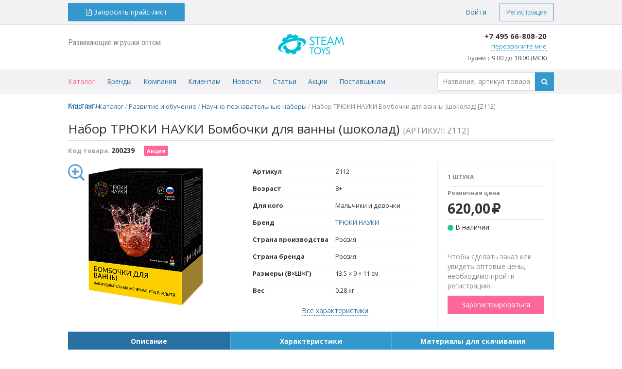

--- FILE ---
content_type: text/html; charset=UTF-8
request_url: https://steamtoys.ru/catalog/product/200239/
body_size: 16099
content:
<!DOCTYPE html>
<html class="" prefix="og: http://ogp.me/ns#">
<head itemscope itemtype="http://schema.org/WebSite">
<meta http-equiv="x-dns-prefetch-control" content="on">
<link rel="dns-prefetch" href="//static.steamtoys.ru">
<link rel="dns-prefetch" href="//fonts.googleapis.com">
<link rel="dns-prefetch" href="//fonts.gstatic.com">
<link rel="dns-prefetch" href="//www.googletagmanager.com">
<link rel="dns-prefetch" href="//www.google-analytics.com">
<link rel="dns-prefetch" href="//mc.yandex.ru">
<script type="application/ld+json">
    {
      "@context" : "https://schema.org",
      "@type" : "WebSite",
      "name" : "Steam Toys",
	  "alternateName": ["ST", "Steam Toys"],
      "url" : "https://steamtoys.ru/"
    }
</script>
<title itemprop="name">Набор ТРЮКИ НАУКИ Бомбочки для ванны (шоколад) [Z112]</title>
<link href="https://steamtoys.ru/catalog/" rel="url">
<script rel="preload" as="script" src="https://static.steamtoys.ru/assets/js/jquery.js" data-skip-moving="true"></script>
<script data-skip-moving="true">window.dataLayer = window.dataLayer || [];</script>
<link href="//fonts.googleapis.com/css?family=Open+Sans:400,600,700,400italic,600italic,300|Roboto:400,600,700,400italic,600italic,300|Roboto+Condensed:400,600,700,400italic,600italic,300&subset=latin,cyrillic-ext&display=swap" rel="stylesheet" type="text/css" data-skip-moving="true">
<script src="https://static.steamtoys.ru/assets/js/vue.js" data-skip-moving="true"></script>
<meta http-equiv="Content-Type" content="text/html; charset=UTF-8" />
<meta name="description" content="Официальный поставщик 150 брендов. Уникальный ассортимент игрушек оптом. Без минимальной суммы заказа. Отгрузка в течение 1 дня. Доставка со склада по Москве и России. Оптовые цены на сайте." />
<script type="text/javascript" data-skip-moving="true">(function(w, d, n) {var cl = "bx-core";var ht = d.documentElement;var htc = ht ? ht.className : undefined;if (htc === undefined || htc.indexOf(cl) !== -1){return;}var ua = n.userAgent;if (/(iPad;)|(iPhone;)/i.test(ua)){cl += " bx-ios";}else if (/Android/i.test(ua)){cl += " bx-android";}cl += (/(ipad|iphone|android|mobile|touch)/i.test(ua) ? " bx-touch" : " bx-no-touch");cl += w.devicePixelRatio && w.devicePixelRatio >= 2? " bx-retina": " bx-no-retina";var ieVersion = -1;if (/AppleWebKit/.test(ua)){cl += " bx-chrome";}else if ((ieVersion = getIeVersion()) > 0){cl += " bx-ie bx-ie" + ieVersion;if (ieVersion > 7 && ieVersion < 10 && !isDoctype()){cl += " bx-quirks";}}else if (/Opera/.test(ua)){cl += " bx-opera";}else if (/Gecko/.test(ua)){cl += " bx-firefox";}if (/Macintosh/i.test(ua)){cl += " bx-mac";}ht.className = htc ? htc + " " + cl : cl;function isDoctype(){if (d.compatMode){return d.compatMode == "CSS1Compat";}return d.documentElement && d.documentElement.clientHeight;}function getIeVersion(){if (/Opera/i.test(ua) || /Webkit/i.test(ua) || /Firefox/i.test(ua) || /Chrome/i.test(ua)){return -1;}var rv = -1;if (!!(w.MSStream) && !(w.ActiveXObject) && ("ActiveXObject" in w)){rv = 11;}else if (!!d.documentMode && d.documentMode >= 10){rv = 10;}else if (!!d.documentMode && d.documentMode >= 9){rv = 9;}else if (d.attachEvent && !/Opera/.test(ua)){rv = 8;}if (rv == -1 || rv == 8){var re;if (n.appName == "Microsoft Internet Explorer"){re = new RegExp("MSIE ([0-9]+[\.0-9]*)");if (re.exec(ua) != null){rv = parseFloat(RegExp.$1);}}else if (n.appName == "Netscape"){rv = 11;re = new RegExp("Trident/.*rv:([0-9]+[\.0-9]*)");if (re.exec(ua) != null){rv = parseFloat(RegExp.$1);}}}return rv;}})(window, document, navigator);</script>


<link href="/bitrix/cache/css/s1/mpitoys/template_e143668cfed12db2dc72a9eea5b790b6/template_e143668cfed12db2dc72a9eea5b790b6_v1.css?17678347186344" type="text/css"  data-template-style="true" rel="stylesheet" />







<script data-script-id="dataLayerInit" data-skip-moving="true">window.mpiUserAuthorized = false;</script>
<link href="https://steamtoys.ru/catalog/" rel="canonical">
<script data-script-id="dataLayerInit" data-skip-moving="true">;+(function(w){w.dataLayer = w.dataLayer || []; w.dataLayer.push({"auth":"none"});})(window);</script>
<!-- Google Universal Analytics -->
<script rel="Google Analytics" data-skip-moving="false">
window.addEventListener("DOMContentLoaded", function(){
	(function(i,s,o,g,r,a,m){i['GoogleAnalyticsObject']=r;i[r]=i[r]||function(){
	(i[r].q=i[r].q||[]).push(arguments)},i[r].l=1*new Date();a=s.createElement(o),
	m=s.getElementsByTagName(o)[0];a.async=true;a.src=g;a['data-skip-moving']=true;m.parentNode.insertBefore(a,m)
	})(window,document,'script','//www.google-analytics.com/analytics.js?site=steamtoys.ru','ga');
	ga('create', 'UA-71423819-2', 'auto', {'name': 't1'});
	ga('t1.send', 'pageview');
	try {
		setTimeout(function(){
			ga(window.setUTMFields);
		},300);
	} catch (e) { }
});
</script>
<!-- /Google Universal Analytics -->

<!-- Yandex.Metrika counter -->
<script rel="Yandex Metrika" data-skip-moving="false">
(function (d, w, c) {
	(w[c] = w[c] || []).push(function() {
		try {
			var metrikaParams = {
					id: 34227710,
					clickmap: true,
					trackLinks: true,
					accurateTrackBounce: true,
					webvisor: true,
					ut: 'noindex',
					ecommerce: 'dataLayer'
			};
			if(typeof window.dataLayer !== 'undefined' && window.dataLayer[0]) {
					metrikaParams.params = window.dataLayer[0];
			}

			w.yaCounter34227710 = new Ya.Metrika2(metrikaParams);
			w.mpiYaCounter = w.yaCounter34227710;
		} catch(e) { }
	});

	var n = d.getElementsByTagName("script")[0],
			s = d.createElement("script"),
			f = function () { n.parentNode.insertBefore(s, n);};

	s.type = "text/javascript";
	s.async = true;
	s.src = "https://mc.yandex.ru/metrika/tag.js?site=steamtoys.ru";
	s['data-skip-moving'] = "true";

	w.addEventListener("DOMContentLoaded", f, false);
})(document, window, "yandex_metrika_callbacks2");
</script>
<noscript><div><img src="https://mc.yandex.ru/watch/34227710?ut=noindex" style="position:absolute; left:-9999px;" alt="" /></div></noscript>
<!-- /Yandex.Metrika counter -->

<!-- Google Tag Manager -->
<script rel="Google Tag Manager" data-skip-moving="false">
window.addEventListener("DOMContentLoaded", function(){
	setTimeout(function(){(function(w,d,s,l,i){w[l]=w[l]||[];w[l].push({'gtm.start':
	new Date().getTime(),event:'gtm.js'});var f=d.getElementsByTagName(s)[0],
	j=d.createElement(s),dl=l!='dataLayer'?'&l='+l:'';j.async=true;j.src=
	'//www.googletagmanager.com/gtm.js?id='+i+dl;f.parentNode.insertBefore(j,f);
	})(window,document,'script','dataLayer','GTM-WG39BKSX');}, 50);
}, false);
</script>


<meta name="viewport" content="width=1250">
<link rel="prefetch" href="//static.steamtoys.ru/assets/theme/main/theme.min.css?64db5c243b662a7e6ee93212f1b2cde8" as="style">
<link rel="prefetch" href="//static.steamtoys.ru/assets/theme/main/js/main.min.js?64db5c243b662a7e6ee93212f1b2cde8" as="script">
<link href="//static.steamtoys.ru/assets/theme/main/theme.min.css?64db5c243b662a7e6ee93212f1b2cde8" rel="stylesheet">
<script id="mpi_data_brands_glyphs" data-skip-moving="true">window.glyphs = ["№","B","E","G","H","M","N","O","S","W","Б","В","Г","Д","И","К","Л","П","Р","С","Т"];</script>
<meta property="og:type" content="website">
<meta property="og:url" content="https://steamtoys.ru/catalog/">
<meta property="og:title" content="Набор ТРЮКИ НАУКИ Бомбочки для ванны (шоколад) [Z112]" />
<meta property="og:description" content="Набор удивительных экспериментов для детей"Бомбочки для ванны" с ароматом шоколада." />
<meta property="og:image" content="https://steamtoys.ruhttps://static.steamtoys.ru/upload/resize_cache/iblock/be7/320_320_0/be7a1d3b99451aa7d67debd4d8819cec.png" />



</head>
<body >
<noindex>
	<nav id="top_header" class="top-header">
		<div class="top-header__body page-wrapper">
			<div class="top-header__inner">
														<div class="top-header__column top-header__column_search">
						<div class="sidebar_left">
							<noindex>
								<a class="btn btn-primary btn-block fancybox" data-popupid="PriceRequestFormContainer">
		<i class="fa fa-file-text-o" aria-hidden="true"></i> <span>Запросить прайс-лист</span>
</a>
<div id="PriceRequestFormContainer" class="popup" style="width: 280px;">
	<div class="form" style="display: block;">
		<p class="h1">Запрос прайс-листа</p>
		<form id="PriceRequestForm" action="/local/components/mpitoys/form.pricerequest/ajax.php" method="POST">
			<div class="inputbox">
				<label for="price_request_name">Имя <span class="star">*</span></label>
				<input type="text" name="price_request[name]" id="price_request_name" class="inputtext" data-required="true">
			</div>
			<div class="inputbox">
				<label for="price_request_phone">Телефон <span class="star">*</span></label>
				<input type="text" name="price_request[phone]" id="price_request_phone" class="inputtext js-masked-input" data-required="true">
			</div>
			<div class="inputbox">
				<label for="price_request_email">Email <span class="star">*</span></label>
				<input type="email" name="price_request[email]" id="price_request_email" class="inputtext" data-required="true">
			</div>
			<div class="inputbox">
				<label for="price_request_city">Город <span class="star">*</span></label>
				<input type="text" name="price_request[city]" id="price_request_city" class="inputtext" data-required="true">
			</div>
			<div class="inputbox">
				<label for="price_request_comment">Комментарий (не менее 20 символов)</label>
				<textarea type="text" name="price_request[comment]" id="price_request_comment" class="inputtextarea" style="resize: vertical;"></textarea>
			</div>
			<span class="hidden js-form-analytics" data-field="client_id"><input type="hidden" name="price_request[lead][client_id]" value=""></span>
			<span class="hidden js-form-analytics" data-field="utm_campaign"><input type="hidden" name="price_request[lead][utm_campaign]" value=""></span>
			<span class="hidden js-form-analytics" data-field="utm_medium"><input type="hidden" name="price_request[lead][utm_medium]" value=""></span>
			<span class="hidden js-form-analytics" data-field="utm_source"><input type="hidden" name="price_request[lead][utm_source]" value=""></span>
			<span class="hidden js-form-analytics" data-field="utm_term"><input type="hidden" name="price_request[lead][utm_term]" value=""></span>
			<span class="hidden js-form-analytics" data-field="utm_content"><input type="hidden" name="price_request[lead][utm_content]" value=""></span>
			<input type="hidden" name="ssuid" value="1284029896695f0572c45879.67876625">

			<div class="inputbox">
				<small>Нажимая на кнопку, вы даете согласие на <a href="/company/legal/private_data_policy/">обработку своих персональных данных</a></small>
			</div>

			<button type="submit" class="btn btn-submit btn-block">Запросить</button>
			<input type="hidden" name="submit" value="Запросить">
		</form>
	</div>
</div>
							</noindex>
						</div>
					</div>
										<div class="top-header__column top-header__column_info">
						
												<div class="top-header__user">
							<noindex>
								<div class="user-block">
									<noindex>
	<a href="/auth/" class="btn btn-link" rel="nofollow">Войти</a>
	<a href="/auth/registration/" class="btn btn-primary_bordered" rel="nofollow">Регистрация</a>
</noindex>
								</div>
							</noindex>
						</div>
						
						
						<div class="top-header__company"><noindex></noindex></div>

											</div>
				</div>
					</div>
	</nav>
</noindex>
<div class="site-body"><div class="site-wrapper">


<div class="site-header-container">
	<header class="site-header">
		<div class="row">
			<div class="col-xs-4" style="padding-top: 5px;">
				<aside class="sidebar_left">
					<span class="brand-logo-descriptor">Развивающие игрушки оптом</span>
				</aside>
			</div>
			<div class="col-xs-4">
				<aside class="sidebar" style="margin: 0 auto;">
										<a href="/" class="site-header__logo" rel="nofollow">
						<div class="brand-logo-container">
							<div class="brand-logo"></div>
						</div>
					</a>
									</aside>
			</div>
			<div class="col-xs-4" style="padding-top: 0px; margin-top: -10px;">
				<aside class="sidebar_right">
					<noindex>
						<div class="top-header__contact top-contact valign-middle" style="min-with: 160px !important; width: auto !important;">
							<div class="mpi-ya-phone phone top-contact__phone">
							    <a href="tel:+74956680820">+7 495 66-808-20</a>                            </div>
														<div class="top-contact__form openBox" data-boxevent="click" data-openid="callFormHeader">
								<span href="#" class="top-contact__spawner">перезвоните мне</span>
								<div id="callFormHeader" class="form-call">
									<div id="comp_39b62ccff3ca5de6a6dd7be54ebf75fc">
<form id="web_form_sid_callback_id_1" name="callback" action="/catalog/?ELEMENT_CODE=200239" method="POST" enctype="multipart/form-data"><input type="hidden" name="bxajaxid" id="bxajaxid_39b62ccff3ca5de6a6dd7be54ebf75fc_8BACKi" value="39b62ccff3ca5de6a6dd7be54ebf75fc" /><input type="hidden" name="AJAX_CALL" value="Y" /><input type="hidden" name="sessid" id="sessid_1" value="cba1878a74ae187ed8287bea8e3697e4" /><input type="hidden" name="WEB_FORM_ID" value="1" /><input type="hidden" name="lang" value="ru" /><div id="callbackform">   	 		 
<div class="inputbox"> 	<label for="input_name">Ваше имя</label> <input type="text"  class="inputtext"  name="form_text_1" value=""> 	</div>

<div class="inputbox"> 		<label for="input_phone">Номер телефона</label> <input type="text" class="phonevaliate" placeholder="+7 495 123 45 67 " name="form_text_2" value=""> 	</div>

<div class="inputbox"> 		<label for="input_phone">Город</label> <input type="text"  class="inputtext"  name="form_text_13" value=""> 	</div>

<div class="input"><small>Нажимая на кнопку, вы даете согласие на <a href="/company/legal/private_data_policy/">обработку своих персональных данных</a></small></div>
<div class="inputbox"> 		<input  type="submit" name="web_form_submit" value="Перезвонить" class="btn btn-submit" /> 	</div>
 	 		 

  </div>
</form></div>								</div>
							</div>
														<div class="page-block" style="
                                font-size: 90%;
                                color: #5a5a5a;
                                font-weight: normal;
                                white-space: nowrap;
                            ">
                                Будни с 9:00 до 18:00 (МСК)
                            </div>
						</div>
					</noindex>
				</aside>
			</div>
		</div>
	</header>
</div>

<div class="site-nav-container">
	<nav class="site-nav">
				<section class="workarea_left">
			<nav class="top-menu">
				<span class="top-menu__item submenu openBox" data-boxevent="hover" data-openid="catalogSubMenu">
	<a class="top-menu__item-link  active" href="/catalog/">Каталог</a>
			<div id="catalogSubMenu" class="openBox companySubMenu links" style="max-width: 740px; columns: 2; padding: 10px 15px;">
<ul class="list-unstyled clearfix">
<li>
	<a href="/catalog/special/novinki/">Новинки</a>
</li>
<li>
	<a href="/catalog/special/khity-prodazh/">Хиты продаж</a>
</li>
<li>
	<a href="/catalog/special/promo/">Промо</a>
</li>
<li>
	<a href="/catalog/razvitie_i_obuchenie/">Развитие и обучение</a>
</li>
<li>
	<a href="/catalog/nastolnye_igry/">Настольные игры</a>
</li>
<li>
	<a href="/catalog/konstruktory_sbornye_modeli/">Конструкторы, сборные модели</a>
</li>
<li>
	<a href="/catalog/tovary_dlya_malyshey/">Товары для малышей</a>
</li>
<li>
	<a href="/catalog/tvorchestvo_i_khobbi/">Творчество и хобби</a>
</li>
<li>
	<a href="/catalog/myagkie_igrushki/">Мягкие игрушки</a>
</li>
<li>
	<a href="/catalog/syuzhetno_rolevye_igry/">Сюжетно-ролевые игры</a>
</li>
<li>
	<a href="/catalog/promo/">Промо</a>
</li>
</ul>
</div>
	</span>
<span class="top-menu__item submenu openBox" data-boxevent="hover" data-openid="brandsList">
	<a class="top-menu__item-link " href="/catalog/brands/">Бренды</a>
			<div id="brandsList" class="brand-menu" data-element-type="brand-menu">
    <div class="brand-menu__body">
        <table class="brand-filter alphabet" data-element-type="brand-filter" data-filter-target="brand-menu">
            <tr>
                <td class="brand-filter__item" data-element-type="filter-item">№</td>
                <td class="brand-filter__item" data-element-type="filter-item">A</td>
                <td class="brand-filter__item" data-element-type="filter-item">B</td>
                <td class="brand-filter__item" data-element-type="filter-item">C</td>
                <td class="brand-filter__item" data-element-type="filter-item">D</td>
                <td class="brand-filter__item" data-element-type="filter-item">E</td>
                <td class="brand-filter__item" data-element-type="filter-item">F</td>
                <td class="brand-filter__item" data-element-type="filter-item">G</td>
                <td class="brand-filter__item" data-element-type="filter-item">H</td>
                <td class="brand-filter__item" data-element-type="filter-item">I</td>
                <td class="brand-filter__item" data-element-type="filter-item">J</td>
                <td class="brand-filter__item" data-element-type="filter-item">K</td>
                <td class="brand-filter__item" data-element-type="filter-item">L</td>
                <td class="brand-filter__item" data-element-type="filter-item">M</td>
                <td class="brand-filter__item" data-element-type="filter-item">N</td>
                <td class="brand-filter__item" data-element-type="filter-item">O</td>
                <td class="brand-filter__item" data-element-type="filter-item">P</td>
                <td class="brand-filter__item" data-element-type="filter-item">Q</td>
                <td class="brand-filter__item" data-element-type="filter-item">R</td>
                <td class="brand-filter__item" data-element-type="filter-item">S</td>
                <td class="brand-filter__item" data-element-type="filter-item">T</td>
                <td class="brand-filter__item" data-element-type="filter-item">U</td>
                <td class="brand-filter__item" data-element-type="filter-item">V</td>
                <td class="brand-filter__item" data-element-type="filter-item">W</td>
                <td class="brand-filter__item" data-element-type="filter-item">X</td>
                <td class="brand-filter__item" data-element-type="filter-item">Y</td>
                <td class="brand-filter__item" data-element-type="filter-item">Z</td>
            </tr>
            <tr>
                <td class="brand-filter__item" data-element-type="filter-item">А</td>
                <td class="brand-filter__item" data-element-type="filter-item">Б</td>
                <td class="brand-filter__item" data-element-type="filter-item">В</td>
                <td class="brand-filter__item" data-element-type="filter-item">Г</td>
                <td class="brand-filter__item" data-element-type="filter-item">Д</td>
                <td class="brand-filter__item" data-element-type="filter-item">Е</td>
                <td class="brand-filter__item" data-element-type="filter-item">Ж</td>
                <td class="brand-filter__item" data-element-type="filter-item">З</td>
                <td class="brand-filter__item" data-element-type="filter-item">И</td>
                <td class="brand-filter__item" data-element-type="filter-item">К</td>
                <td class="brand-filter__item" data-element-type="filter-item">Л</td>
                <td class="brand-filter__item" data-element-type="filter-item">М</td>
                <td class="brand-filter__item" data-element-type="filter-item">Н</td>
                <td class="brand-filter__item" data-element-type="filter-item">О</td>
                <td class="brand-filter__item" data-element-type="filter-item">П</td>
                <td class="brand-filter__item" data-element-type="filter-item">Р</td>
                <td class="brand-filter__item" data-element-type="filter-item">С</td>
                <td class="brand-filter__item" data-element-type="filter-item">Т</td>
                <td class="brand-filter__item" data-element-type="filter-item">У</td>
                <td class="brand-filter__item" data-element-type="filter-item">Ф</td>
                <td class="brand-filter__item" data-element-type="filter-item">Х</td>
                <td class="brand-filter__item" data-element-type="filter-item">Ч</td>
                <td class="brand-filter__item" data-element-type="filter-item">Ц</td>
                <td class="brand-filter__item" data-element-type="filter-item">Ш</td>
                <td class="brand-filter__item" data-element-type="filter-item">Э</td>
                <td class="brand-filter__item" data-element-type="filter-item">Ю</td>
                <td class="brand-filter__item" data-element-type="filter-item">Я</td>
            </tr>
        </table>
        <div class="brand-menu__list-container">
            <div class="brand-menu__list">
                                    <div class="brand-menu__group group glyph_№">
                                                <a class="brand-menu__item" href="/catalog/brands/4m/">4M</a>
                                            </div>
                                    <div class="brand-menu__group group glyph_B">
                                                <a class="brand-menu__item" href="/catalog/brands/brainy-trainy/">BRAINY TRAINY</a>
                                            </div>
                                    <div class="brand-menu__group group glyph_E">
                                                <a class="brand-menu__item" href="/catalog/brands/ebru-profi/">EBRU PROFI</a>
                                            </div>
                                    <div class="brand-menu__group group glyph_G">
                                                <a class="brand-menu__item" href="/catalog/brands/globen/">GLOBEN</a>
                                            </div>
                                    <div class="brand-menu__group group glyph_H">
                                                <a class="brand-menu__item" href="/catalog/brands/hobby-day/">HOBBY DAY</a>
                                            </div>
                                    <div class="brand-menu__group group glyph_M">
                                                <a class="brand-menu__item" href="/catalog/brands/magformers/">MAGFORMERS</a>
                                                <a class="brand-menu__item" href="/catalog/brands/maxitoys/">MAXITOYS</a>
                                            </div>
                                    <div class="brand-menu__group group glyph_N">
                                                <a class="brand-menu__item" href="/catalog/brands/ninja-fish/">NINJA FISH</a>
                                            </div>
                                    <div class="brand-menu__group group glyph_O">
                                                <a class="brand-menu__item" href="/catalog/brands/origami/">ORIGAMI</a>
                                            </div>
                                    <div class="brand-menu__group group glyph_S">
                                                <a class="brand-menu__item" href="/catalog/brands/shifu/">SHIFU</a>
                                                <a class="brand-menu__item" href="/catalog/brands/stick-o/">STICK-O</a>
                                            </div>
                                    <div class="brand-menu__group group glyph_W">
                                                <a class="brand-menu__item" href="/catalog/brands/wonder-bee/">WONDER BEE</a>
                                            </div>
                                    <div class="brand-menu__group group glyph_Б">
                                                <a class="brand-menu__item" href="/catalog/brands/banda-umnikov/">БАНДА УМНИКОВ</a>
                                            </div>
                                    <div class="brand-menu__group group glyph_В">
                                                <a class="brand-menu__item" href="/catalog/brands/vesna/">ВЕСНА</a>
                                                <a class="brand-menu__item" href="/catalog/brands/volshebnaya-masterskaya/">ВОЛШЕБНАЯ МАСТЕРСКАЯ</a>
                                            </div>
                                    <div class="brand-menu__group group glyph_Г">
                                                <a class="brand-menu__item" href="/catalog/brands/geodom/">ГЕОДОМ</a>
                                            </div>
                                    <div class="brand-menu__group group glyph_Д">
                                                <a class="brand-menu__item" href="/catalog/brands/desyatoe-korolevstvo/">ДЕСЯТОЕ КОРОЛЕВСТВО</a>
                                            </div>
                                    <div class="brand-menu__group group glyph_И">
                                                <a class="brand-menu__item" href="/catalog/brands/innovatsii-dlya-detey/">ИННОВАЦИИ ДЛЯ ДЕТЕЙ</a>
                                            </div>
                                    <div class="brand-menu__group group glyph_К">
                                                <a class="brand-menu__item" href="/catalog/brands/klassnaya-tetrad/">КЛАССНАЯ ТЕТРАДЬ</a>
                                                <a class="brand-menu__item" href="/catalog/brands/krasnokamskaya-igrushka/">КРАСНОКАМСКАЯ ИГРУШКА</a>
                                            </div>
                                    <div class="brand-menu__group group glyph_Л">
                                                <a class="brand-menu__item" href="/catalog/brands/lesovichok/">ЛЕСОВИЧОК</a>
                                            </div>
                                    <div class="brand-menu__group group glyph_П">
                                                <a class="brand-menu__item" href="/catalog/brands/pravilnye-igry/">ПРАВИЛЬНЫЕ ИГРЫ</a>
                                            </div>
                                    <div class="brand-menu__group group glyph_Р">
                                                <a class="brand-menu__item" href="/catalog/brands/reshi-pishi/">РЕШИ-ПИШИ</a>
                                            </div>
                                    <div class="brand-menu__group group glyph_С">
                                                <a class="brand-menu__item" href="/catalog/brands/stil-zhizni/">СТИЛЬ ЖИЗНИ</a>
                                            </div>
                                    <div class="brand-menu__group group glyph_Т">
                                                <a class="brand-menu__item" href="/catalog/brands/tryuki-nauki/">ТРЮКИ НАУКИ</a>
                                            </div>
                            </div>
        </div>
    </div>
    <div class="brand-menu__aside brand-list brand-list_top">
        <div class="row">
                            <div class="col-xs-4">
                    <a href="/catalog/brands/4m/" class="brand-list__item brand-item">
                        <div class="brand-item__image" style="background-image:url(/upload/resize_cache/iblock/295/100_85_0/2952e1192e2b03e2eccb1ce0d1e90356.jpg)"></div>
                    </a>
                </div>
                            <div class="col-xs-4">
                    <a href="/catalog/brands/brainy-trainy/" class="brand-list__item brand-item">
                        <div class="brand-item__image" style="background-image:url(/upload/resize_cache/iblock/966/100_85_0/966514b310289d634d7a811c0f08f422.jpg)"></div>
                    </a>
                </div>
                            <div class="col-xs-4">
                    <a href="/catalog/brands/ebru-profi/" class="brand-list__item brand-item">
                        <div class="brand-item__image" style="background-image:url(/upload/resize_cache/iblock/e0b/100_85_0/e0bf456af9895bf4f91b9b9a1f6d17a5.png)"></div>
                    </a>
                </div>
                            <div class="col-xs-4">
                    <a href="/catalog/brands/banda-umnikov/" class="brand-list__item brand-item">
                        <div class="brand-item__image" style="background-image:url(/upload/resize_cache/iblock/f4a/100_85_0/ulm7ilfcme917b3blor1009rwc5t823y.png)"></div>
                    </a>
                </div>
                            <div class="col-xs-4">
                    <a href="/catalog/brands/lesovichok/" class="brand-list__item brand-item">
                        <div class="brand-item__image" style="background-image:url(/upload/resize_cache/iblock/82d/100_85_0/82de7c5c110ebbb9d85709dccb6fa247.jpg)"></div>
                    </a>
                </div>
                            <div class="col-xs-4">
                    <a href="/catalog/brands/reshi-pishi/" class="brand-list__item brand-item">
                        <div class="brand-item__image" style="background-image:url(/upload/resize_cache/iblock/01d/100_85_0/1k99cwg0l4756wxkt0yxedlk2c3r36qo.png)"></div>
                    </a>
                </div>
                    </div>
    </div>
</div>
	</span>
<span class="top-menu__item submenu openBox" data-boxevent="hover" data-openid="companySubMenu">
	<a class="top-menu__item-link " href="/company/">Компания</a>
			<div id="companySubMenu" class="openBox companySubMenu links">
  <ul class="list-unstyled clearfix">
<li>
	<a href="/company/about/">Описание</a>
</li>
<li>
	<a href="/company/store/">Наш склад</a>
</li>
<li>
	<a href="/company/wherebuy/">Где купить</a>
</li>
<li>
	<a href="/company/legal/">Правовые документы</a>
</li>
<li>
	<a href="/company/docs/">Документы для скачивания</a>
</li>
<li>
	<a href="/company/requisites/">Реквизиты</a>
</li>
<li>
	<a href="/events/webinars/">Вебинары</a>
</li>
</ul>
</div>
	</span>
<span class="top-menu__item submenu openBox" data-boxevent="hover" data-openid="dileramSubMenu">
	<a class="top-menu__item-link " href="/clients/">Клиентам</a>
			<div id="dileramSubMenu" class="openBox dealersSubMenu links">
<ul class="list-unstyled clearfix">
<li>
	<a href="/clients/conditions/">Условия работы</a>
</li>
<li>
	<a href="/clients/corporate_clients/">Корпоративным клиентам</a>
</li>
<li>
	<a href="/clients/sp/">Совместные покупки</a>
</li>
<li>
	<a href="/clients/order_how_to/">Как оформить заказ</a>
</li>
<li>
	<a href="/clients/discounts_system/">Система скидок</a>
</li>
<li>
	<a href="/clients/pay_and_reserve/">Оплата и резерв</a>
</li>
<li>
	<a href="/clients/delivery/">Доставка</a>
</li>
<li>
	<a href="/clients/return/">Возврат</a>
</li>
<li>
	<a href="/clients/marketing/">Рекламная поддержка</a>
</li>
<li>
	<a href="/clients/catalog_export/">Экспорт каталога</a>
</li>
<li>
	<a href="/clients/training/">Обучение</a>
</li>
</ul>
</div>
	</span>
<span class="top-menu__item" data-counterid="3">
	<a class="top-menu__item-link " href="/news/">Новости</a>
	</span>
<span class="top-menu__item" data-counterid="4">
	<a class="top-menu__item-link " href="/articles/">Статьи</a>
	</span>
<span class="top-menu__item" data-counterid="5">
	<a class="top-menu__item-link " href="/actions/">Акции</a>
	</span>
<span class="top-menu__item">
	<a class="top-menu__item-link " href="/providers/">Поставщикам</a>
	</span>
<span class="top-menu__item">
	<a class="top-menu__item-link " href="/contacts/">Контакты</a>
	</span>
			</nav>
		</section>
		<aside class="sidebar_right" style="padding-top: 6px;">
			<noindex>
				<form class="search-form" action="/catalog/" method="get">
	<table colspan="0" cellspacing="0" style="width: 100%;">
		<tr>
			<td><input class="search-form__input" type="text" name="search" placeholder="Название, артикул товара" value="" size="15" maxlength="300" />			</td>
			<td class="search-form__btn-col"><button type="submit" class="btn btn-primary btn-block"><i class="fa fa-search"></i></button></td>
		</tr>
	</table>
</form>
			</noindex>
		</aside>
	</nav>
</div>

<main id="site_content" role="main">
<div class="breadcrumb-container"><nav class="breadcrumbs" itemscope itemtype="http://schema.org/BreadcrumbList">
		<span class="breadcrumbs__item" id="breadcrumb_item_home" itemprop="itemListElement" itemscope itemtype="http://schema.org/ListItem">
			<a href="/" title="Главная" itemprop="item">
				<span itemprop="name">Главная</span>
				<meta itemprop="position" content="0" />
			</a>
		</span>
				<span class="breadcrumbs__item" id="breadcrumb_item_0" itemprop="itemListElement" itemscope itemtype="http://schema.org/ListItem">
					<span class="breadcrumbs__separator">/</span>
					<a href="/catalog/" title="Каталог" itemprop="item">
						<span itemprop="name">Каталог</span>
						<meta itemprop="position" content="1" />
					</a>
				</span>
				<span class="breadcrumbs__item" id="breadcrumb_item_1" itemprop="itemListElement" itemscope itemtype="http://schema.org/ListItem">
					<span class="breadcrumbs__separator">/</span>
					<a href="/catalog/razvitie_i_obuchenie/" title="Развитие и обучение" itemprop="item">
						<span itemprop="name">Развитие и обучение</span>
						<meta itemprop="position" content="2" />
					</a>
				</span>
				<span class="breadcrumbs__item" id="breadcrumb_item_2" itemprop="itemListElement" itemscope itemtype="http://schema.org/ListItem">
					<span class="breadcrumbs__separator">/</span>
					<a href="/catalog/razvitie_i_obuchenie/nauchno_poznavatelnye_nabory/" title="Научно-познавательные наборы" itemprop="item">
						<span itemprop="name">Научно-познавательные наборы</span>
						<meta itemprop="position" content="3" />
					</a>
				</span>
			<span class="breadcrumbs__item">
				<span class="breadcrumbs__separator">/</span>
				<span>Набор ТРЮКИ НАУКИ Бомбочки для ванны (шоколад) [Z112]</span>
			</span></nav></div><div class="clearfix">
<div id="catalog_card" class="product-card" itemscope itemtype="http://schema.org/Product">
    
<header>
	<h1 class="page-title product-title" itemprop="name"><span class="product-title__main">Набор ТРЮКИ НАУКИ Бомбочки для ванны (шоколад)</span> <span class="product-title__secondary">[артикул: Z112]</span></h1>

		<section class="page-block">
		<div class="product-code">Код товара: <span class="product-code__number" itemprop="sku">200239</span></div>
		<div class="product-label-container">
									<span class="label label_special">Акция</span>																																			</div>
	</section>
	</header>

    <section class="page-block clearfix">
        <section class="workarea_left">
            <div class="product-card__image">
                <a
        id="bigimage"
        href="https://static.steamtoys.ru/upload/resize_cache/iblock/be7/1280_1024_0/be7a1d3b99451aa7d67debd4d8819cec.png"
        class="valign-middle"
        rel=""
        style="width:100%;height:100%;display:block;text-align:center;"
        onclick="return false;"
        >
            <img src="https://static.steamtoys.ru/upload/resize_cache/iblock/be7/320_320_0/be7a1d3b99451aa7d67debd4d8819cec.png" title="Фото " alt="" itemprop="image">
        </a>
            <i class="icon icon-loupecard"></i>
    </div>
            <div class="product-card__properties">
<div class="page-block product-properties product-properties_block">
            <div class="product-properties__row">
            <div class="product-properties__col" data-prop="VENDOR_CODE"><strong>Артикул</strong></div>
            <div class="product-properties__col">Z112</div>
        </div>
            <div class="product-properties__row">
            <div class="product-properties__col" data-prop="AGE"><strong>Возраст</strong></div>
            <div class="product-properties__col">8+</div>
        </div>
            <div class="product-properties__row">
            <div class="product-properties__col" data-prop="SEX"><strong>Для кого</strong></div>
            <div class="product-properties__col">Мальчики и девочки</div>
        </div>
            <div class="product-properties__row">
            <div class="product-properties__col" data-prop="BREND"><strong>Бренд</strong></div>
            <div class="product-properties__col"><a href="/catalog/brands/tryuki-nauki">ТРЮКИ НАУКИ</a></div>
        </div>
            <div class="product-properties__row">
            <div class="product-properties__col" data-prop="MADE_IN"><strong>Страна производства</strong></div>
            <div class="product-properties__col">Россия</div>
        </div>
            <div class="product-properties__row">
            <div class="product-properties__col" data-prop="BRAND_COUNTRY"><strong>Страна бренда</strong></div>
            <div class="product-properties__col">Россия</div>
        </div>
            <div class="product-properties__row">
            <div class="product-properties__col" data-prop="DIMMENSIONS"><strong>Размеры (В×Ш×Г)</strong></div>
            <div class="product-properties__col">13.5 &times; 9 &times; 11 см</div>
        </div>
            <div class="product-properties__row">
            <div class="product-properties__col" data-prop="WEIGHT"><strong>Вес</strong></div>
            <div class="product-properties__col">0.28 кг.</div>
        </div>
    </div>
<div class="text-center">
<a id="link_all_properties" href="#tab_properties" class="link-dashed" data-scrollto=".tab-menu_table">Все характеристики</a>
</div>
</div>        </section>

        <aside class="sidebar_right sell-block" style="min-height: 178px;">
            <noindex id="product_sell_block"></noindex>
        </aside>
    </section>

    
    
    <div class="hidden"><div id="popup_rotate_container"></div></div>

    <section>
        <nav class="page-block">
            <table class="tab-menu_table" width="100%" cellspacing="0" cellpadding="0">
	<tr role="tablist">
		<td width="33.333%" class="tab-menu__item active" role="presentation"><a href="#tab_description" class="" aria-controls="tab_description" role="tab" data-toggle="tab" area-expand="true">Описание</a></td>
		<td width="33.333%" class="tab-menu__item" role="presentation"><a href="#tab_properties" id="tab_properties_toggler" aria-controls="tab_properties" role="tab" data-toggle="tab">Характеристики</a></td>
				<td width="33.333%" class="tab-menu__item" role="presentation"><a href="#tab_files" aria-controls="tab_files" role="tab" data-toggle="tab">Материалы для скачивания</a></td>
	</tr>
</table>
        </nav>

        <section class="page-block">
            <div class="tab-content">
                <section id="tab_description" role="tabpanel" class="tab-pane page-block clearfix active" itemprop="description">
	
	
		<article class="page-block product-card__description">
		<div id="prod_detail_text" class="page-block">
			<p>
	 Набор удивительных экспериментов для детей «Бомбочки для ванны» с&nbsp;ароматом шоколада.
</p>
<p>
	 Теперь можно сделать бомбочку для ванны самому и&nbsp;устроить необычную забаву во&nbsp;время купания.
</p>
<h2>В&nbsp;комплекте</h2>
<ul>
	<li>Гидрокарбонат натрия</li>
	<li>Лимонная кислота</li>
	<li>Морская соль</li>
	<li>Крахмал</li>
	<li>Ароматизатор с&nbsp;пищевым красителем</li>
	<li>Пластиковая форма (2&nbsp;полусферы)</li>
	<li>Перчатки&nbsp;— 1&nbsp;пара</li>
</ul>		</div>
	</article>
	
	
	<noindex>
			</noindex>
</section>
                <section id="tab_properties" role="tabpanel" class="tab-pane page-block clearfix">

<section class="page-block product-properties">
            <div class="product-properties__row">
            <div class="product-properties__col" data-prop="VENDOR_CODE" style="width:35%"><strong>Артикул</strong></div>
            <div class="product-properties__col" style="width:65%">Z112</div>
        </div>
            <div class="product-properties__row">
            <div class="product-properties__col" data-prop="AGE" style="width:35%"><strong>Возраст</strong></div>
            <div class="product-properties__col" style="width:65%">8+</div>
        </div>
            <div class="product-properties__row">
            <div class="product-properties__col" data-prop="SEX" style="width:35%"><strong>Для кого</strong></div>
            <div class="product-properties__col" style="width:65%">Мальчики и девочки</div>
        </div>
            <div class="product-properties__row">
            <div class="product-properties__col" data-prop="BREND" style="width:35%"><strong>Бренд</strong></div>
            <div class="product-properties__col" style="width:65%"><a href="/catalog/brands/tryuki-nauki">ТРЮКИ НАУКИ</a></div>
        </div>
            <div class="product-properties__row">
            <div class="product-properties__col" data-prop="MADE_IN" style="width:35%"><strong>Страна производства</strong></div>
            <div class="product-properties__col" style="width:65%">Россия</div>
        </div>
            <div class="product-properties__row">
            <div class="product-properties__col" data-prop="DIMMENSIONS" style="width:35%"><strong>Размеры (В×Ш×Г)</strong></div>
            <div class="product-properties__col" style="width:65%">13.5 &times; 9 &times; 11 см</div>
        </div>
            <div class="product-properties__row">
            <div class="product-properties__col" data-prop="WEIGHT" style="width:35%"><strong>Вес</strong></div>
            <div class="product-properties__col" style="width:65%">0.28 кг.</div>
        </div>
            <div class="product-properties__row">
            <div class="product-properties__col" data-prop="TYPE" style="width:35%"><strong>Тип товара</strong></div>
            <div class="product-properties__col" style="width:65%">Набор</div>
        </div>
            <div class="product-properties__row">
            <div class="product-properties__col" data-prop="MODEL" style="width:35%"><strong>Модель</strong></div>
            <div class="product-properties__col" style="width:65%">Бомбочки для ванны (шоколад)</div>
        </div>
            <div class="product-properties__row">
            <div class="product-properties__col" data-prop="BOX_SIZE" style="width:35%"><strong>Товаров в коробке</strong></div>
            <div class="product-properties__col" style="width:65%">30</div>
        </div>
            <div class="product-properties__row">
            <div class="product-properties__col" data-prop="CONSIST" style="width:35%"><strong>Состав</strong></div>
            <div class="product-properties__col" style="width:65%">Гидрокарбонат натрия, лимонная кислота,морская соль, крахмал, ароматизатор с пищевым красителем, пластиковая форма (1 комп.), перчатки(1 пара).</div>
        </div>
            <div class="product-properties__row">
            <div class="product-properties__col" data-prop="PACK_TYPE" style="width:35%"><strong>Упаковка</strong></div>
            <div class="product-properties__col" style="width:65%">Картонная коробка</div>
        </div>
            <div class="product-properties__row">
            <div class="product-properties__col" data-prop="EXPIRATION_TIME" style="width:35%"><strong>Срок годности</strong></div>
            <div class="product-properties__col" style="width:65%">Не ограничен</div>
        </div>
            <div class="product-properties__row">
            <div class="product-properties__col" data-prop="NDS_RATE" style="width:35%"><strong>Ставка НДС</strong></div>
            <div class="product-properties__col" style="width:65%">10%</div>
        </div>
            <div class="product-properties__row">
            <div class="product-properties__col" data-prop="STORAGE_CONDITIONS" style="width:35%"><strong>Условия хранения</strong></div>
            <div class="product-properties__col" style="width:65%">Хранить в месте недоступном для маленьких детей (младше 3х лет) и домашних животных</div>
        </div>
            <div class="product-properties__row">
            <div class="product-properties__col" data-prop="CARE_INSTRUCTIONS" style="width:35%"><strong>Способ ухода</strong></div>
            <div class="product-properties__col" style="width:65%">Беречь от механических повреждений</div>
        </div>
            <div class="product-properties__row">
            <div class="product-properties__col" data-prop="CERTIFICATE" style="width:35%"><strong>Сертификация</strong></div>
            <div class="product-properties__col" style="width:65%">Сертификат на серийный выпуск ЕАЭС RU С-RU.НЕ16.В.00713/21 от 30.11.2021</div>
        </div>
    </section>

</section>
                                <section id="tab_files" role="tabpanel" class="tab-pane page-block">
<noindex>
	
		<h3>Сертификаты</h3>
	<div class="file-list">
			<div class="file-item">
			<div class="row">
				<div class="col-xs-9">
					<a href="https://static.steamtoys.ru/upload/mpitoys/certificate/2051/4223.pdf" class="product-card__file" target="_blank" rel="nofollow">Сертификат на серийный выпуск ЕАЭС RU С-RU.НЕ16.В.00713/21 от 30.11.2021</a>
				</div>
				<div class="col-xs-3 text-right">
					<a href="https://static.steamtoys.ru/upload/mpitoys/certificate/2051/4223.pdf" class="product-card__file" target="_blank" rel="nofollow" download="ТР ТС Z008, Z009, Z110-119.pdf">Скачать <i class="glyphicon glyphicon-download-alt"></i></a>
				</div>
			</div>
	</div>
			</div>
	
	</noindex>
</section>
            </div>
        </section>
    </section>

    <input type="hidden" value="ТРЮКИ НАУКИ" itemprop="brand">
<section class="page-block brand-block">
    <aside class="brand-block__sideblock">
                <a class="page-block brand-block__image-link" href="/brands/tryuki-nauki/" rel="dofollow"><div class="brand-block__image" style="background-image: url(https://static.steamtoys.ru/upload/iblock/1cb/1cbcd8a175eeb58b19269d5589a4ecc2.png);"></div></a>
            </aside>
    <article class="brand-block__content">
        <h2>ТРЮКИ НАУКИ</h2>        <div class="page-block">
            <p>
	 Наборы «Трюки науки»&nbsp;— это 2 линейки&nbsp;<nobr>научно-познавательных</nobr>&nbsp;экспериментов для детей:
</p>
<ul>
	<li>
	<p>
 <b>Большие наборы</b><br>
		 В&nbsp;состав наборов входит несколько экспериментов, которые можно многократно повторять. Наборы комплектуются настоящим лабораторным оборудованием.
	</p>
 </li>
	<li>
	<p>
 <b>Малые наборы</b><br>
		 В&nbsp;состав набора входит один очень красочный и&nbsp;эффектный эксперимент, который можно многократно повторять. Благодаря облегченной комплектации малые наборы дешевле, что позволяет предоставить покупателям выбор в&nbsp;разных ценовых категориях.
	</p>
 </li>
</ul>
<p>
	 Уникальные компоненты наборов специально придуманы и&nbsp;произведены, чтобы ребенок максимально удобно провел все опыты. Благодаря современному дизайну наборы станут отличным подарком ребенку без серьезного опустошения кошелька родителей.&nbsp;
</p>        </div>
        <a
        href="/brands/tryuki-nauki/"
        class="btn btn-primary"
        title="ТРЮКИ НАУКИ"
        >Подробнее о бренде</a>
    </article>
</section>
    </div>

<style id="product_popup_style">
    .product-popup .fancybox-inner .img-360,
    .product-popup .fancybox-inner {
        overflow: hidden;
    }
</style>

	<nav class="internal-links">
				<a
		href="/catalog/product/200240/"
		class="internal-link internal-link_prev"
		title="Набор ТРЮКИ НАУКИ Z113 Бомбочки для ванны (рафаэлло)"
		 
		rel="dofollow"
		>
			<div class="internal-link__title">Предыдущий товар</div>
			<div class="internal-link__content">Набор ТРЮКИ НАУКИ Z113 Бомбочки для ванны (рафаэлло)</div>
		</a>
						<a
		href="/catalog/product/200259/"
		class="internal-link internal-link_next"
		title="Набор для опытов ТРЮКИ НАУКИ Z007 Молекулярная кухня"
		 
		rel="dofollow"
		>
			<div class="internal-link__title">Следующий товар</div>
			<div class="internal-link__content">Набор для опытов ТРЮКИ НАУКИ Z007 Молекулярная кухня</div>
		</a>
			</nav>
	<script id="product_sell_block_template" type="text/template">
<div class="product-sellblock-wrapper">
			
		<div class="page-module">
				<div class="product-card__saleby">1 штука</div>


<div class="product-card__price-container">
	<div class="product-card__price product-card__additional-price">Розничная цена</div>
	<div class="product-card__price product-card__main-price"><span><span data-value="620"><span class="p-int">620</span><span class="p-digit">,</span><span class="p-float">00</span><span class="p-currency"><span class="p-currency_txt">руб.</span></span></span></span></div>
</div>
			
						
						
						<section class="product-card__stock product__quantity-full">
	<div class="product__quantity-row">
		
		<i class="quantity-status quantity-status_full"></i> <span>В наличии</span>	</div>
</section>
					</div>
	
						
<article class="page-module">
	<noindex>
				<p class="muted">Чтобы сделать заказ или увидеть оптовые цены, необходимо пройти регистрацию.</p>
		<a href="/auth/registration/" class="btn btn-block btn-submit">Зарегистрироваться</a>
	</noindex>
</article>

			</div>
</script><script id="product_insert_sell_block" data-skip-moving="true">
+(function(){
	var element = document.getElementById('product_sell_block');
	var template = document.getElementById('product_sell_block_template');
	var thisScript = document.getElementById('product_insert_sell_block');
	element.innerHTML = template.innerHTML;
	thisScript.parentNode.removeChild(thisScript);
	template.parentNode.removeChild(template);
})();
</script><div class="hidden" ></div>
</div><!-- page-content -->
</main>
<footer class="site-footer">
	<div class="page-wrapper">
		<section class="site-footer__row site-footer__row_first clearfix">
			<section class="workarea_left footer-menu">
				<nav class="footer-menu__column">
					<a class="footer-menu__title" href="/company/">Компания</a>
					<ul class="list-unstyled clearfix">
<li>
	<a href="/news/">Новости</a>
</li>
<li>
	<a href="/company/store/">Склад</a>
</li>
<li>
	<a href="/company/wherebuy/">Где купить</a>
</li>
<li>
	<a href="/providers/">Поставщикам</a>
</li>
<li>
	<a href="/company/legal/">Правовые документы</a>
</li>
<li>
	<a href="/company/docs/">Документы для скачивания</a>
</li>
<li>
	<a href="/company/requisites/">Реквизиты</a>
</li>
</ul>
				</nav>
				<nav class="footer-menu__column">
					<a class="footer-menu__title" href="/dealers/">Клиентам</a>
					<ul class="list-unstyled clearfix">
<li>
	<a href="/clients/conditions/">Условия работы</a>
</li>
<li>
	<a href="/clients/corporate_clients/">Корпоративным клиентам</a>
</li>
<li>
	<a href="/clients/sp/">Совместные покупки</a>
</li>
<li>
	<a href="/clients/order_how_to/">Как оформить заказ</a>
</li>
<li>
	<a href="/clients/discounts_system/">Система скидок</a>
</li>
<li>
	<a href="/clients/pay_and_reserve/">Оплата и резерв</a>
</li>
<li>
	<a href="/clients/delivery/">Доставка</a>
</li>
<li>
	<a href="/clients/return/">Возврат</a>
</li>
<li>
	<a href="/clients/marketing/">Рекламная поддержка</a>
</li>
<li>
	<a href="/clients/catalog_export/">Экспорт каталога</a>
</li>
<li>
	<a href="/clients/training/">Обучение</a>
</li>
</ul>
				</nav>
				<nav class="footer-menu__column">
					<a class="footer-menu__title" href="/catalog/">Каталог</a>
					<ul class="list-unstyled clearfix">
<li class="active">
	<a href="/catalog/">Товары</a>
</li>
<li>
	<a href="/brands/">Бренды</a>
</li>
<li>
	<a href="/actions/">Акции</a>
</li>
</ul>
				</nav>
			</section>

			<aside class="site-footer__about sidebar_right" itemscope itemtype="http://schema.org/Organization">
				<p class="mpi-ya-phone site-footer__phone phone" itemprop="telephone">
					<a href="tel:+74956680820">+7 495 66-808-20</a>				</p>
                <div class="page-block">
                    Будни с 9:00 до 18:00 (МСК)
                </div>
				<div class="page-block">
					<a href="mailto:info@steamtoys.ru">info@steamtoys.ru</a>
				</div>
				<div class="page-block">
					<a href="/contacts/">Контактная информация</a>
				</div>
				<input type="hidden" itemprop="address" value="г. Москва, ул. Большая Новодмитровская, д. 36, стр. 1, ЭТ 3 ПОМ XVI КОМ 9">
				<input type="hidden" itemprop="name" value="Steam Toys">


				
				
				<div style="display:none;"><a href="//steamtoys.ru" itemprop="url"><img itemprop="logo" src="//steamtoys.ru/local/templates/mpitoys/images/favicon/favicon_32.png" hidden style="display:none;" alt="STEAM TOYS"></a></div>
			</aside>
		</section>

		<section class="site-footer__row site-footer__copyright">
			<div class="row">
				<section class="col-xs-6 col-xs-offset-3 text-center">© STEAM TOYS, 2026</section>
				<nav class="col-xs-3 text-right">
					<a href="/sitemap/">Карта сайта</a>
				</nav>
			</div>
		</section>
	</div>
</footer>

</div>
</div>




<script data-skip-moving="true">
(function(w,d,u,b){
	s=d.createElement('script');r=(Date.now()/1000|0);s.async=1;s.src=u+'?'+r;
	h=d.getElementsByTagName('script')[0];h.parentNode.insertBefore(s,h);
})(window,document,'https://cdn-ru.bitrix24.ru/b2323081/crm/site_button/loader_2_haspff.js');
</script>

<!-- Google Tag Manager -->
<noscript><iframe src="//www.googletagmanager.com/ns.html?id=GTM-WG39BKSX" height="0" width="0" style="display:none;visibility:hidden"></iframe></noscript>
<!-- End Google Tag Manager -->

<script type="text/javascript">if(!window.BX)window.BX={};if(!window.BX.message)window.BX.message=function(mess){if(typeof mess==='object'){for(let i in mess) {BX.message[i]=mess[i];} return true;}};</script>
<script type="text/javascript">(window.BX||top.BX).message({'pull_server_enabled':'Y','pull_config_timestamp':'1607866467','pull_guest_mode':'N','pull_guest_user_id':'0'});(window.BX||top.BX).message({'PULL_OLD_REVISION':'Для продолжения корректной работы с сайтом необходимо перезагрузить страницу.'});</script>
<script type="text/javascript">(window.BX||top.BX).message({'JS_CORE_LOADING':'Загрузка...','JS_CORE_NO_DATA':'- Нет данных -','JS_CORE_WINDOW_CLOSE':'Закрыть','JS_CORE_WINDOW_EXPAND':'Развернуть','JS_CORE_WINDOW_NARROW':'Свернуть в окно','JS_CORE_WINDOW_SAVE':'Сохранить','JS_CORE_WINDOW_CANCEL':'Отменить','JS_CORE_WINDOW_CONTINUE':'Продолжить','JS_CORE_H':'ч','JS_CORE_M':'м','JS_CORE_S':'с','JSADM_AI_HIDE_EXTRA':'Скрыть лишние','JSADM_AI_ALL_NOTIF':'Показать все','JSADM_AUTH_REQ':'Требуется авторизация!','JS_CORE_WINDOW_AUTH':'Войти','JS_CORE_IMAGE_FULL':'Полный размер'});</script><script type="text/javascript" src="/bitrix/js/main/core/core.min.js?1639647640262092"></script><script>BX.setJSList(['/bitrix/js/main/core/core_ajax.js','/bitrix/js/main/core/core_promise.js','/bitrix/js/main/polyfill/promise/js/promise.js','/bitrix/js/main/loadext/loadext.js','/bitrix/js/main/loadext/extension.js','/bitrix/js/main/polyfill/promise/js/promise.js','/bitrix/js/main/polyfill/find/js/find.js','/bitrix/js/main/polyfill/includes/js/includes.js','/bitrix/js/main/polyfill/matches/js/matches.js','/bitrix/js/ui/polyfill/closest/js/closest.js','/bitrix/js/main/polyfill/fill/main.polyfill.fill.js','/bitrix/js/main/polyfill/find/js/find.js','/bitrix/js/main/polyfill/matches/js/matches.js','/bitrix/js/main/polyfill/core/dist/polyfill.bundle.js','/bitrix/js/main/core/core.js','/bitrix/js/main/polyfill/intersectionobserver/js/intersectionobserver.js','/bitrix/js/main/lazyload/dist/lazyload.bundle.js','/bitrix/js/main/polyfill/core/dist/polyfill.bundle.js','/bitrix/js/main/parambag/dist/parambag.bundle.js']);
BX.setCSSList(['/bitrix/js/main/lazyload/dist/lazyload.bundle.css','/bitrix/js/main/parambag/dist/parambag.bundle.css']);</script>
<script type="text/javascript">(window.BX||top.BX).message({'LANGUAGE_ID':'ru','FORMAT_DATE':'DD.MM.YYYY','FORMAT_DATETIME':'DD.MM.YYYY HH:MI:SS','COOKIE_PREFIX':'stc','SERVER_TZ_OFFSET':'10800','UTF_MODE':'Y','SITE_ID':'s1','SITE_DIR':'/','USER_ID':'','SERVER_TIME':'1767834995','USER_TZ_OFFSET':'0','USER_TZ_AUTO':'Y','bitrix_sessid':'cba1878a74ae187ed8287bea8e3697e4'});</script><script type="text/javascript" src="/bitrix/js/pull/protobuf/protobuf.min.js?159541996276433"></script>
<script type="text/javascript" src="/bitrix/js/pull/protobuf/model.min.js?159541996214190"></script>
<script type="text/javascript" src="/bitrix/js/main/core/core_promise.min.js?15646841842490"></script>
<script type="text/javascript" src="/bitrix/js/rest/client/rest.client.min.js?16019734709240"></script>
<script type="text/javascript" src="/bitrix/js/pull/client/pull.client.min.js?163335761744687"></script>
<script type="text/javascript" src="//static.steamtoys.ru/assets/theme/main/js/main.min.js?64db5c243b662a7e6ee93212f1b2cde8"></script>
<script type="text/javascript">BX.setCSSList(['/local/components/mpitoys/form.pricerequest/templates/new/style.css','/local/templates/mpitoys/styles.css']);</script>
<script src="/local/templates/mpitoys/js/catalog.js?64db5c243b662a7e6ee93212f1b2cde8" type="text/javascript" async></script>
<script src="/local/templates/mpitoys/js/catalog/product_card.js?64db5c243b662a7e6ee93212f1b2cde8" type="text/javascript"></script>
<script type="text/javascript">var _ba = _ba || []; _ba.push(["aid", "5a66c553afef83255942bae9bd2cc4e4"]); _ba.push(["host", "steamtoys.ru"]); (function() {var ba = document.createElement("script"); ba.type = "text/javascript"; ba.async = true;ba.src = (document.location.protocol == "https:" ? "https://" : "http://") + "bitrix.info/ba.js";var s = document.getElementsByTagName("script")[0];s.parentNode.insertBefore(ba, s);})();</script>


<script type="text/javascript">
function _processform_8BACKi(){
	if (BX('bxajaxid_39b62ccff3ca5de6a6dd7be54ebf75fc_8BACKi'))
	{
		var obForm = BX('bxajaxid_39b62ccff3ca5de6a6dd7be54ebf75fc_8BACKi').form;
		BX.bind(obForm, 'submit', function() {BX.ajax.submitComponentForm(this, 'comp_39b62ccff3ca5de6a6dd7be54ebf75fc', true)});
	}
	BX.removeCustomEvent('onAjaxSuccess', _processform_8BACKi);
}
if (BX('bxajaxid_39b62ccff3ca5de6a6dd7be54ebf75fc_8BACKi'))
	_processform_8BACKi();
else
	BX.addCustomEvent('onAjaxSuccess', _processform_8BACKi);
</script><script>+(function(){CallbackForm.init();})();</script><script>+(function(w,d,$){
    var $thumbs = $('.thumbs a');
    if ($thumbs.length == 0) return;
    $thumbs.on('click', function(event){
        return false;
    });
})(window, document, jQuery);</script>
<script id="scr_consent" type="text/javascript">
(() => {
  const STORAGE_KEY = 'cookieConsent';

  // Skip if consent already given
  if (window.localStorage && localStorage.getItem(STORAGE_KEY) === 'accepted') {
    return;
  }

  function createBanner() {
    // Root banner
    const banner = document.createElement('div');
    banner.className = 'block-marked';
    banner.id = 'app_consent_module';
    Object.assign(banner.style, {
      position: 'fixed',
      inset: 'auto 0 0 0', // bottom full‑width
      background: '#e7f7fa',
      padding: '40px',
      boxSizing: 'border-box',
      boxShadow: '0 0 0 1px rgba(221,221,220,0.8)',
      zIndex: 9999
    });

    // Message paragraph
    const message = document.createElement('p');
    message.textContent =
      'Мы используем файлы cookie, чтобы улучшить работу и эффективность сайта. Продолжая пользоваться сайтом, вы соглашаетесь с использованием файлов cookie.';

    // Wrap message in .container for Bootstrap layout
    const container = document.createElement('div');
    container.className = 'container';
    container.appendChild(message);

    // Bootstrap grid container for buttons
    const center = document.createElement('div');
    center.className = 'center-block';
    center.style.maxWidth = '450px';

    const row = document.createElement('div');
    row.className = 'row';

    const col = document.createElement('div');
    col.className = 'text-center';

    // Accept button
    const acceptBtn = document.createElement('button');
    acceptBtn.type = 'button';
    acceptBtn.className = 'btn btn-action btn-primary';
    acceptBtn.style.width = '120px';
    acceptBtn.textContent = 'Принять';
    acceptBtn.addEventListener('click', () => {
      try {
        localStorage.setItem(STORAGE_KEY, 'accepted');
      } catch (_) {/* storage may be disabled */}
      banner.remove();
    });

    // Deny button
    const denyBtn = document.createElement('button');
    denyBtn.type = 'button';
    denyBtn.className = 'btn btn-action btn-secondary';
    acceptBtn.style.width = '120px';
    denyBtn.textContent = 'Отказаться';
    denyBtn.style.marginLeft = '10px'; // spacing between buttons
    denyBtn.addEventListener('click', () => banner.remove());

    // Assemble grid
    col.append(acceptBtn, denyBtn);
    row.appendChild(col);
    center.appendChild(row);

    // Assemble banner
    banner.append(container, center);
    document.body.appendChild(banner);
  }

  if (document.readyState === 'loading') {
    document.addEventListener('DOMContentLoaded', createBanner);
  } else {
    createBanner();
  }
})();
</script>
</body>
</html>

--- FILE ---
content_type: text/css
request_url: https://steamtoys.ru/bitrix/cache/css/s1/mpitoys/template_e143668cfed12db2dc72a9eea5b790b6/template_e143668cfed12db2dc72a9eea5b790b6_v1.css?17678347186344
body_size: 1862
content:


/* Start:/local/components/mpitoys/form.pricerequest/templates/new/style.min.css?172552687854*/
#PriceRequestForm label.error{display:none !important}
/* End */


/* Start:/local/templates/mpitoys/styles.min.css?17255268795950*/
.middle-content img{display:block;max-width:100%;height:auto}.error,.starrequired{color:#e50026}.list-checklist li{padding-left:0;list-style:none}@media screen and (max-width:767px){}@media (min-width:768px){}a.black,a.black:visited,a.link-black,a.link-black:visited{color:#000;text-decoration:none}a.dashed,a.link-dashed{border-bottom:1px dashed;border-bottom-style:dashed}.muted,a.muted{color:#878787}.list-text>li{margin-bottom:10px}.list-checklist{margin-left:0;padding-left:20px}.list-checklist li{padding-left:25px;padding-bottom:10px;position:relative}.list-checklist li:before{content:"";display:inline-block;width:12px;height:9px;position:absolute;top:9px;left:0;background-image:url(https://static.steamtoys.ru/assets/theme/main/images/sprites.png);background-repeat:no-repeat;background-position:-136px -38px}.list-numeric{counter-reset:list_numeric_iterator;padding-left:0;list-style-type:none}.list-numeric>li{position:relative;margin-bottom:10px;padding-left:40px}.list-numeric>li:before{counter-increment:list_numeric_iterator;content:counter(list_numeric_iterator);color:white;width:30px;height:30px;background:#3399cc;border-radius:100%;margin-right:10px;display:inline-block;text-align:center;font-size:12px;line-height:30px;position:absolute;top:-5px;left:-5px;z-index:100}.list-numeric_fancy>li:before{background:#ff6699}.list-numeric_steps{line-height:0 !important}.list-numeric_steps>li{line-height:1.4 !important;margin-bottom:0 !important;padding-bottom:20px !important}.list-numeric_steps>li::after{content:"";display:block;height:100%;width:0;border-left:2px dashed #9e9e9f;position:absolute;top:0;left:9px;line-height:100px;z-index:10}.list-numeric_steps>li:last-of-type::after{display:none}.list-numeric_steps>li h1,.list-numeric_steps>li .h1,.list-numeric_steps>li h2,.list-numeric_steps>li .h2,.list-numeric_steps>li h3,.list-numeric_steps>li .h3,.list-numeric_steps>li h4,.list-numeric_steps>li .h4,.list-numeric_steps>li h5,.list-numeric_steps>li .h5,.list-numeric_steps>li h6,.list-numeric_steps>li .h6{margin-top:0 !important}.content-home h1,.content-home .h1,.content-home h2,.content-home .h2,.content-home h3,.content-home .h3,.content-home h4,.content-home .h4{text-align:center}.grid-table{margin:0 -20px}.grid-table td{padding:15px 20px}.link-dashed{border-bottom-style:dashed}.blockquote{padding:10px 20px;margin:30px auto;border-left:5px solid #ff6699}.blockquote p{padding:0 20px;margin:0 auto;font-size:22px;width:70%}.comment-span{font-size:11px}.starrequired{margin-right:5px}.text-content{font-size:16px;line-height:24px}.interview__question{position:relative;font-weight:bold}p+.interview__question{margin-top:30px}.interview__question::before{content:"\2014";position:absolute;margin-right:10px;left:0}.interview p,.interview__answer{padding-left:32px}.interview__attention{margin-top:40px;margin-bottom:40px}.intro-image{margin-bottom:20px}.intro-image-description{font-style:italic;color:#878787}.middle-content{margin:0 auto;width:740px}.middle-content .text-content{margin-bottom:40px}.middle-content .table-wide{margin-left:-130px;width:1000px}.middle-content img{max-width:100%}.middle-content .catalog-goods.grid.full-width{width:1000px;margin-left:-130px}.middle-content .catalog-goods.grid .good{width:320px !important}.waiting{padding:40px 0 20px;min-height:250px;background-image:url(https://static.steamtoys.ru/assets/theme/main/images/preloader.gif);background-repeat:no-repeat;background-position:center}.module-block,.module-block_no-padding{padding:30px 0;margin:15px auto;border-top:1px solid #edeef0;border-bottom:1px solid #edeef0}.module-block:empty,.module-block_no-padding:empty{border-top:none;border-bottom:none;display:none;margin-top:0 !important;margin-bottom:0 !important}.module-block:last-of-type,.module-block_no-padding:last-of-type{margin-bottom:0}.module-block+.module-block,.module-block+.module-block_no-padding,.module-block_no-padding+.module-block,.module-block_no-padding+.module-block_no-padding{margin-top:-16px;border-top:none}.module-block_no-padding{padding-top:0;padding-bottom:0}.module-block_no-border{border-bottom:none}.module-block:last-child{margin-bottom:0;border-bottom:none}.table.timetable td,.table.timetable thead th{text-align:center;vertical-align:middle}.table.timetable tbody td{background-color:rgba(255,252,230,0.6)}.table.timetable tbody td:first-child{background-color:transparent}.table.timetable.timetable_vertical tbody td:first-child{text-align:left}.news-product-list{margin-bottom:25px}.news-product-list-item__img{display:inline-block;width:80px;height:80px;margin-right:15px;vertical-align:-40px;background-repeat:no-repeat;background-position:center}.news-product-list li{border-bottom:1px solid rgba(221,221,220,0.4);vertical-align:middle;padding-top:5px;padding-bottom:5px}.news-product-list li:last-child{border-bottom:none}.img-link-field{position:relative;display:flex;align-items:center;text-align:center}.img-link-field__content{position:absolute;top:0;left:0;width:100%;height:100%;display:flex;align-items:center;text-align:center}.bg-brand,.bg-brand-blue,.bg-brand-pink,.bg-brand-yellow{background-color:#5bc7e2;text-shadow:2px 2px 3px #30b8da}.bg-brand,.bg-brand-blue,.bg-brand-pink,.bg-brand-yellow,.bg-brand p,.bg-brand-blue p,.bg-brand-pink p,.bg-brand-yellow p,.bg-brand h1,.bg-brand-blue h1,.bg-brand-pink h1,.bg-brand-yellow h1,.bg-brand h2,.bg-brand-blue h2,.bg-brand-pink h2,.bg-brand-yellow h2,.bg-brand h3,.bg-brand-blue h3,.bg-brand-pink h3,.bg-brand-yellow h3,.bg-brand a,.bg-brand-blue a,.bg-brand-pink a,.bg-brand-yellow a{color:#fff}.bg-brand a:not([class~=btn]),.bg-brand-blue a:not([class~=btn]),.bg-brand-pink a:not([class~=btn]),.bg-brand-yellow a:not([class~=btn]){opacity:.8}.bg-brand-blue{background-color:#5bc7e2;text-shadow:2px 2px 3px #30b8da}.bg-brand-pink{background-color:#f78ac7;text-shadow:2px 2px 3px #f45ab0}.bg-brand-yellow{background-color:#f1c253;text-shadow:2px 2px 3px #edb124}
/* End */
/* /local/components/mpitoys/form.pricerequest/templates/new/style.min.css?172552687854 */
/* /local/templates/mpitoys/styles.min.css?17255268795950 */


--- FILE ---
content_type: text/css
request_url: https://static.steamtoys.ru/assets/theme/main/theme.min.css?64db5c243b662a7e6ee93212f1b2cde8
body_size: 38165
content:
@font-face{font-family:'GT Eesti Pro Display';font-display:swap;src:url(fonts/GTEestiProDisplay/GTEestiProDisplay-ultrabold.otf);src:url(fonts/GTEestiProDisplay/GTEestiProDisplay-ultrabold.otf) format('opentype');font-weight:bolder;font-style:normal}@font-face{font-family:'GT Eesti Pro Display';font-display:swap;src:url(fonts/GTEestiProDisplay/GTEestiProDisplay-bold.otf);src:url(fonts/GTEestiProDisplay/GTEestiProDisplay-bold.otf) format('opentype');font-weight:bold;font-style:normal}@font-face{font-family:'GT Eesti Pro Display';font-display:swap;src:url(fonts/GTEestiProDisplay/GTEestiProDisplay-regular.otf);src:url(fonts/GTEestiProDisplay/GTEestiProDisplay-regular.otf) format('opentype');font-weight:normal;font-style:normal}@font-face{font-family:'GT Eesti Pro Display';font-display:swap;src:url(fonts/GTEestiProDisplay/GTEestiProDisplay-light.otf);src:url(fonts/GTEestiProDisplay/GTEestiProDisplay-light.otf) format('opentype');font-weight:lighter;font-style:normal}/*! normalize.css v3.0.3 | MIT License | github.com/necolas/normalize.css */html{font-family:sans-serif;-ms-text-size-adjust:100%;-webkit-text-size-adjust:100%}body{margin:0}article,aside,details,figcaption,figure,footer,header,hgroup,main,menu,nav,section,summary{display:block}audio,canvas,progress,video{display:inline-block;vertical-align:baseline}audio:not([controls]){display:none;height:0}[hidden],template{display:none}a{background-color:transparent}a:active,a:hover{outline:0}abbr[title]{border-bottom:1px dotted}b,strong{font-weight:bold}dfn{font-style:italic}h1{font-size:2em;margin:.67em 0}mark{background:#ff0;color:#000}small{font-size:80%}sub,sup{font-size:75%;line-height:0;position:relative;vertical-align:baseline}sup{top:-0.5em}sub{bottom:-0.25em}img{border:0}svg:not(:root){overflow:hidden}figure{margin:1em 40px}hr{box-sizing:content-box;height:0}pre{overflow:auto}code,kbd,pre,samp{font-family:monospace,monospace;font-size:1em}button,input,optgroup,select,textarea{color:inherit;font:inherit;margin:0}button{overflow:visible}button,select{text-transform:none}button,html input[type="button"],input[type="reset"],input[type="submit"]{-webkit-appearance:button;cursor:pointer}button[disabled],html input[disabled]{cursor:default}button::-moz-focus-inner,input::-moz-focus-inner{border:0;padding:0}input{line-height:normal}input[type="checkbox"],input[type="radio"]{box-sizing:border-box;padding:0}input[type="number"]::-webkit-inner-spin-button,input[type="number"]::-webkit-outer-spin-button{height:auto}input[type="search"]{-webkit-appearance:textfield;box-sizing:content-box}input[type="search"]::-webkit-search-cancel-button,input[type="search"]::-webkit-search-decoration{-webkit-appearance:none}fieldset{border:1px solid #c0c0c0;margin:0 2px;padding:.35em .625em .75em}legend{border:0;padding:0}textarea{overflow:auto}optgroup{font-weight:bold}table{border-collapse:collapse;border-spacing:0}td,th{padding:0}p{margin:0}@font-face{font-family:'Glyphicons Halflings';font-display:auto;src:url('fonts/glyphicons-halflings-regular.eot');src:url('fonts/glyphicons-halflings-regular.eot?#iefix') format('embedded-opentype'),url('fonts/glyphicons-halflings-regular.woff2') format('woff2'),url('fonts/glyphicons-halflings-regular.woff') format('woff'),url('fonts/glyphicons-halflings-regular.ttf') format('truetype'),url('fonts/glyphicons-halflings-regular.svg#glyphicons_halflingsregular') format('svg')}.glyphicon{position:relative;top:1px;display:inline-block;font-family:'Glyphicons Halflings';font-style:normal;font-weight:normal;line-height:1;-webkit-font-smoothing:antialiased;-moz-osx-font-smoothing:grayscale}.glyphicon-asterisk:before{content:"\002a"}.glyphicon-plus:before{content:"\002b"}.glyphicon-euro:before,.glyphicon-eur:before{content:"\20ac"}.glyphicon-minus:before{content:"\2212"}.glyphicon-cloud:before{content:"\2601"}.glyphicon-envelope:before{content:"\2709"}.glyphicon-pencil:before{content:"\270f"}.glyphicon-glass:before{content:"\e001"}.glyphicon-music:before{content:"\e002"}.glyphicon-search:before{content:"\e003"}.glyphicon-heart:before{content:"\e005"}.glyphicon-star:before{content:"\e006"}.glyphicon-star-empty:before{content:"\e007"}.glyphicon-user:before{content:"\e008"}.glyphicon-film:before{content:"\e009"}.glyphicon-th-large:before{content:"\e010"}.glyphicon-th:before{content:"\e011"}.glyphicon-th-list:before{content:"\e012"}.glyphicon-ok:before{content:"\e013"}.glyphicon-remove:before{content:"\e014"}.glyphicon-zoom-in:before{content:"\e015"}.glyphicon-zoom-out:before{content:"\e016"}.glyphicon-off:before{content:"\e017"}.glyphicon-signal:before{content:"\e018"}.glyphicon-cog:before{content:"\e019"}.glyphicon-trash:before{content:"\e020"}.glyphicon-home:before{content:"\e021"}.glyphicon-file:before{content:"\e022"}.glyphicon-time:before{content:"\e023"}.glyphicon-road:before{content:"\e024"}.glyphicon-download-alt:before{content:"\e025"}.glyphicon-download:before{content:"\e026"}.glyphicon-upload:before{content:"\e027"}.glyphicon-inbox:before{content:"\e028"}.glyphicon-play-circle:before{content:"\e029"}.glyphicon-repeat:before{content:"\e030"}.glyphicon-refresh:before{content:"\e031"}.glyphicon-list-alt:before{content:"\e032"}.glyphicon-lock:before{content:"\e033"}.glyphicon-flag:before{content:"\e034"}.glyphicon-headphones:before{content:"\e035"}.glyphicon-volume-off:before{content:"\e036"}.glyphicon-volume-down:before{content:"\e037"}.glyphicon-volume-up:before{content:"\e038"}.glyphicon-qrcode:before{content:"\e039"}.glyphicon-barcode:before{content:"\e040"}.glyphicon-tag:before{content:"\e041"}.glyphicon-tags:before{content:"\e042"}.glyphicon-book:before{content:"\e043"}.glyphicon-bookmark:before{content:"\e044"}.glyphicon-print:before{content:"\e045"}.glyphicon-camera:before{content:"\e046"}.glyphicon-font:before{content:"\e047"}.glyphicon-bold:before{content:"\e048"}.glyphicon-italic:before{content:"\e049"}.glyphicon-text-height:before{content:"\e050"}.glyphicon-text-width:before{content:"\e051"}.glyphicon-align-left:before{content:"\e052"}.glyphicon-align-center:before{content:"\e053"}.glyphicon-align-right:before{content:"\e054"}.glyphicon-align-justify:before{content:"\e055"}.glyphicon-list:before{content:"\e056"}.glyphicon-indent-left:before{content:"\e057"}.glyphicon-indent-right:before{content:"\e058"}.glyphicon-facetime-video:before{content:"\e059"}.glyphicon-picture:before{content:"\e060"}.glyphicon-map-marker:before{content:"\e062"}.glyphicon-adjust:before{content:"\e063"}.glyphicon-tint:before{content:"\e064"}.glyphicon-edit:before{content:"\e065"}.glyphicon-share:before{content:"\e066"}.glyphicon-check:before{content:"\e067"}.glyphicon-move:before{content:"\e068"}.glyphicon-step-backward:before{content:"\e069"}.glyphicon-fast-backward:before{content:"\e070"}.glyphicon-backward:before{content:"\e071"}.glyphicon-play:before{content:"\e072"}.glyphicon-pause:before{content:"\e073"}.glyphicon-stop:before{content:"\e074"}.glyphicon-forward:before{content:"\e075"}.glyphicon-fast-forward:before{content:"\e076"}.glyphicon-step-forward:before{content:"\e077"}.glyphicon-eject:before{content:"\e078"}.glyphicon-chevron-left:before{content:"\e079"}.glyphicon-chevron-right:before{content:"\e080"}.glyphicon-plus-sign:before{content:"\e081"}.glyphicon-minus-sign:before{content:"\e082"}.glyphicon-remove-sign:before{content:"\e083"}.glyphicon-ok-sign:before{content:"\e084"}.glyphicon-question-sign:before{content:"\e085"}.glyphicon-info-sign:before{content:"\e086"}.glyphicon-screenshot:before{content:"\e087"}.glyphicon-remove-circle:before{content:"\e088"}.glyphicon-ok-circle:before{content:"\e089"}.glyphicon-ban-circle:before{content:"\e090"}.glyphicon-arrow-left:before{content:"\e091"}.glyphicon-arrow-right:before{content:"\e092"}.glyphicon-arrow-up:before{content:"\e093"}.glyphicon-arrow-down:before{content:"\e094"}.glyphicon-share-alt:before{content:"\e095"}.glyphicon-resize-full:before{content:"\e096"}.glyphicon-resize-small:before{content:"\e097"}.glyphicon-exclamation-sign:before{content:"\e101"}.glyphicon-gift:before{content:"\e102"}.glyphicon-leaf:before{content:"\e103"}.glyphicon-fire:before{content:"\e104"}.glyphicon-eye-open:before{content:"\e105"}.glyphicon-eye-close:before{content:"\e106"}.glyphicon-warning-sign:before{content:"\e107"}.glyphicon-plane:before{content:"\e108"}.glyphicon-calendar:before{content:"\e109"}.glyphicon-random:before{content:"\e110"}.glyphicon-comment:before{content:"\e111"}.glyphicon-magnet:before{content:"\e112"}.glyphicon-chevron-up:before{content:"\e113"}.glyphicon-chevron-down:before{content:"\e114"}.glyphicon-retweet:before{content:"\e115"}.glyphicon-shopping-cart:before{content:"\e116"}.glyphicon-folder-close:before{content:"\e117"}.glyphicon-folder-open:before{content:"\e118"}.glyphicon-resize-vertical:before{content:"\e119"}.glyphicon-resize-horizontal:before{content:"\e120"}.glyphicon-hdd:before{content:"\e121"}.glyphicon-bullhorn:before{content:"\e122"}.glyphicon-bell:before{content:"\e123"}.glyphicon-certificate:before{content:"\e124"}.glyphicon-thumbs-up:before{content:"\e125"}.glyphicon-thumbs-down:before{content:"\e126"}.glyphicon-hand-right:before{content:"\e127"}.glyphicon-hand-left:before{content:"\e128"}.glyphicon-hand-up:before{content:"\e129"}.glyphicon-hand-down:before{content:"\e130"}.glyphicon-circle-arrow-right:before{content:"\e131"}.glyphicon-circle-arrow-left:before{content:"\e132"}.glyphicon-circle-arrow-up:before{content:"\e133"}.glyphicon-circle-arrow-down:before{content:"\e134"}.glyphicon-globe:before{content:"\e135"}.glyphicon-wrench:before{content:"\e136"}.glyphicon-tasks:before{content:"\e137"}.glyphicon-filter:before{content:"\e138"}.glyphicon-briefcase:before{content:"\e139"}.glyphicon-fullscreen:before{content:"\e140"}.glyphicon-dashboard:before{content:"\e141"}.glyphicon-paperclip:before{content:"\e142"}.glyphicon-heart-empty:before{content:"\e143"}.glyphicon-link:before{content:"\e144"}.glyphicon-phone:before{content:"\e145"}.glyphicon-pushpin:before{content:"\e146"}.glyphicon-usd:before{content:"\e148"}.glyphicon-gbp:before{content:"\e149"}.glyphicon-sort:before{content:"\e150"}.glyphicon-sort-by-alphabet:before{content:"\e151"}.glyphicon-sort-by-alphabet-alt:before{content:"\e152"}.glyphicon-sort-by-order:before{content:"\e153"}.glyphicon-sort-by-order-alt:before{content:"\e154"}.glyphicon-sort-by-attributes:before{content:"\e155"}.glyphicon-sort-by-attributes-alt:before{content:"\e156"}.glyphicon-unchecked:before{content:"\e157"}.glyphicon-expand:before{content:"\e158"}.glyphicon-collapse-down:before{content:"\e159"}.glyphicon-collapse-up:before{content:"\e160"}.glyphicon-log-in:before{content:"\e161"}.glyphicon-flash:before{content:"\e162"}.glyphicon-log-out:before{content:"\e163"}.glyphicon-new-window:before{content:"\e164"}.glyphicon-record:before{content:"\e165"}.glyphicon-save:before{content:"\e166"}.glyphicon-open:before{content:"\e167"}.glyphicon-saved:before{content:"\e168"}.glyphicon-import:before{content:"\e169"}.glyphicon-export:before{content:"\e170"}.glyphicon-send:before{content:"\e171"}.glyphicon-floppy-disk:before{content:"\e172"}.glyphicon-floppy-saved:before{content:"\e173"}.glyphicon-floppy-remove:before{content:"\e174"}.glyphicon-floppy-save:before{content:"\e175"}.glyphicon-floppy-open:before{content:"\e176"}.glyphicon-credit-card:before{content:"\e177"}.glyphicon-transfer:before{content:"\e178"}.glyphicon-cutlery:before{content:"\e179"}.glyphicon-header:before{content:"\e180"}.glyphicon-compressed:before{content:"\e181"}.glyphicon-earphone:before{content:"\e182"}.glyphicon-phone-alt:before{content:"\e183"}.glyphicon-tower:before{content:"\e184"}.glyphicon-stats:before{content:"\e185"}.glyphicon-sd-video:before{content:"\e186"}.glyphicon-hd-video:before{content:"\e187"}.glyphicon-subtitles:before{content:"\e188"}.glyphicon-sound-stereo:before{content:"\e189"}.glyphicon-sound-dolby:before{content:"\e190"}.glyphicon-sound-5-1:before{content:"\e191"}.glyphicon-sound-6-1:before{content:"\e192"}.glyphicon-sound-7-1:before{content:"\e193"}.glyphicon-copyright-mark:before{content:"\e194"}.glyphicon-registration-mark:before{content:"\e195"}.glyphicon-cloud-download:before{content:"\e197"}.glyphicon-cloud-upload:before{content:"\e198"}.glyphicon-tree-conifer:before{content:"\e199"}.glyphicon-tree-deciduous:before{content:"\e200"}.glyphicon-cd:before{content:"\e201"}.glyphicon-save-file:before{content:"\e202"}.glyphicon-open-file:before{content:"\e203"}.glyphicon-level-up:before{content:"\e204"}.glyphicon-copy:before{content:"\e205"}.glyphicon-paste:before{content:"\e206"}.glyphicon-alert:before{content:"\e209"}.glyphicon-equalizer:before{content:"\e210"}.glyphicon-king:before{content:"\e211"}.glyphicon-queen:before{content:"\e212"}.glyphicon-pawn:before{content:"\e213"}.glyphicon-bishop:before{content:"\e214"}.glyphicon-knight:before{content:"\e215"}.glyphicon-baby-formula:before{content:"\e216"}.glyphicon-tent:before{content:"\26fa"}.glyphicon-blackboard:before{content:"\e218"}.glyphicon-bed:before{content:"\e219"}.glyphicon-apple:before{content:"\f8ff"}.glyphicon-erase:before{content:"\e221"}.glyphicon-hourglass:before{content:"\231b"}.glyphicon-lamp:before{content:"\e223"}.glyphicon-duplicate:before{content:"\e224"}.glyphicon-piggy-bank:before{content:"\e225"}.glyphicon-scissors:before{content:"\e226"}.glyphicon-bitcoin:before{content:"\e227"}.glyphicon-btc:before{content:"\e227"}.glyphicon-xbt:before{content:"\e227"}.glyphicon-yen:before{content:"\00a5"}.glyphicon-jpy:before{content:"\00a5"}.glyphicon-ruble:before{content:"\20bd"}.glyphicon-rub:before{content:"\20bd"}.glyphicon-scale:before{content:"\e230"}.glyphicon-ice-lolly:before{content:"\e231"}.glyphicon-ice-lolly-tasted:before{content:"\e232"}.glyphicon-education:before{content:"\e233"}.glyphicon-option-horizontal:before{content:"\e234"}.glyphicon-option-vertical:before{content:"\e235"}.glyphicon-menu-hamburger:before{content:"\e236"}.glyphicon-modal-window:before{content:"\e237"}.glyphicon-oil:before{content:"\e238"}.glyphicon-grain:before{content:"\e239"}.glyphicon-sunglasses:before{content:"\e240"}.glyphicon-text-size:before{content:"\e241"}.glyphicon-text-color:before{content:"\e242"}.glyphicon-text-background:before{content:"\e243"}.glyphicon-object-align-top:before{content:"\e244"}.glyphicon-object-align-bottom:before{content:"\e245"}.glyphicon-object-align-horizontal:before{content:"\e246"}.glyphicon-object-align-left:before{content:"\e247"}.glyphicon-object-align-vertical:before{content:"\e248"}.glyphicon-object-align-right:before{content:"\e249"}.glyphicon-triangle-right:before{content:"\e250"}.glyphicon-triangle-left:before{content:"\e251"}.glyphicon-triangle-bottom:before{content:"\e252"}.glyphicon-triangle-top:before{content:"\e253"}.glyphicon-console:before{content:"\e254"}.glyphicon-superscript:before{content:"\e255"}.glyphicon-subscript:before{content:"\e256"}.glyphicon-menu-left:before{content:"\e257"}.glyphicon-menu-right:before{content:"\e258"}.glyphicon-menu-down:before{content:"\e259"}.glyphicon-menu-up:before{content:"\e260"}.alert{padding:15px;margin-bottom:20px;border-radius:2px}.alert h4{margin-top:0;color:inherit}.alert .alert-link{font-weight:bold}.alert>p,.alert>ul{margin-bottom:0}.alert>p+p{margin-top:5px}.alert-dismissable,.alert-dismissible{padding-right:35px}.alert-dismissable .close,.alert-dismissible .close{position:relative;top:-2px;right:-21px;color:inherit}.alert-success{background-color:#a9f7cc;color:#0e9455}.alert-success hr{border-top-color:#1db870}.alert-success .alert-link{color:#09653a}.alert-info{background-color:#bee2f4;color:#0f3f57}.alert-info hr{border-top-color:#d2f0f6}.alert-info .alert-link{color:#081f2b}.alert-warning{background-color:#fffcdd;color:#aa8000}.alert-warning hr{border-top-color:#feca2c}.alert-warning .alert-link{color:#775900}.alert-danger{background-color:#ffb3c6;color:#e50026}.alert-danger hr{border-top-color:#ff4c88}.alert-danger .alert-link{color:#b3001e}*{-webkit-box-sizing:border-box;-moz-box-sizing:border-box;box-sizing:border-box}*:before,*:after{-webkit-box-sizing:border-box;-moz-box-sizing:border-box;box-sizing:border-box}html{font-size:10px;-webkit-tap-highlight-color:rgba(0,0,0,0)}body{font-family:"Open Sans",Arial,Helvetica,sans-serif;font-size:14px;line-height:1.42857143;color:#333;background-color:#ffffff}input,button,select,textarea{font-family:inherit;font-size:inherit;line-height:inherit}a{color:#2970a3;text-decoration:none}a:hover,a:focus{color:#ff6699;text-decoration:none}a:focus{outline:thin dotted;outline:5px auto -webkit-focus-ring-color;outline-offset:-2px}figure{margin:0}img{vertical-align:middle}.img-responsive{display:block;max-width:100%;height:auto}.img-rounded{border-radius:3px}.img-thumbnail{padding:4px;line-height:1.42857143;background-color:#ffffff;border:1px solid #ddd;border-radius:2px;-webkit-transition:all .2s ease-in-out;-o-transition:all .2s ease-in-out;transition:all .2s ease-in-out;display:inline-block;max-width:100%;height:auto}.img-circle{border-radius:50%}hr{margin-top:20px;margin-bottom:20px;border:0;border-top:1px solid #eee}.sr-only{position:absolute;width:1px;height:1px;margin:-1px;padding:0;overflow:hidden;clip:rect(0, 0, 0, 0);border:0}.sr-only-focusable:active,.sr-only-focusable:focus{position:static;width:auto;height:auto;margin:0;overflow:visible;clip:auto}[role="button"]{cursor:pointer}h1,h2,h3,h4,h5,h6,.h1,.h2,.h3,.h4,.h5,.h6{font-family:inherit;font-weight:normal;line-height:1.1;color:inherit}h1 small,h2 small,h3 small,h4 small,h5 small,h6 small,.h1 small,.h2 small,.h3 small,.h4 small,.h5 small,.h6 small,h1 .small,h2 .small,h3 .small,h4 .small,h5 .small,h6 .small,.h1 .small,.h2 .small,.h3 .small,.h4 .small,.h5 .small,.h6 .small{font-weight:normal;line-height:1;color:#3399cc}h1,.h1{margin-top:0;margin-bottom:25px;font-weight:normal}h1 small,.h1 small,h1 .small,.h1 .small{font-size:65%}br+h1,br+.h1,a+h1,a+.h1,ul+h1,ul+.h1,ol+h1,ol+.h1,div+h1,div+.h1,p+h1,p+.h1{margin-top:20px}h2,.h2,h3,.h3{margin-top:10px;margin-bottom:15px}h2 small,.h2 small,h3 small,.h3 small,h2 .small,.h2 .small,h3 .small,.h3 .small{font-size:65%}br+h2,br+.h2,br+h3,br+.h3,a+h2,a+.h2,a+h3,a+.h3,ul+h2,ul+.h2,ul+h3,ul+.h3,ol+h2,ol+.h2,ol+h3,ol+.h3,div+h2,div+.h2,div+h3,div+.h3,p+h2,p+.h2,p+h3,p+.h3{margin-top:20px}h4,.h4,h5,.h5,h6,.h6{margin-top:0;margin-bottom:15px}h4 small,.h4 small,h5 small,.h5 small,h6 small,.h6 small,h4 .small,.h4 .small,h5 .small,.h5 .small,h6 .small,.h6 .small{font-size:75%}br+h4,br+.h4,br+h5,br+.h5,br+h6,br+.h6,a+h4,a+.h4,a+h5,a+.h5,a+h6,a+.h6,ul+h4,ul+.h4,ul+h5,ul+.h5,ul+h6,ul+.h6,ol+h4,ol+.h4,ol+h5,ol+.h5,ol+h6,ol+.h6,div+h4,div+.h4,div+h5,div+.h5,div+h6,div+.h6,p+h4,p+.h4,p+h5,p+.h5,p+h6,p+.h6{margin-top:20px}h1,.h1{font-size:26px}h2,.h2{font-size:22px}h3,.h3{font-size:18px}h4,.h4{font-size:14px}h5,.h5{font-size:14px}h6,.h6{font-size:14px}p{margin:0 0 10px}.lead{margin-bottom:20px;font-size:16px;font-weight:300;line-height:1.4}@media (min-width:768px){.lead{font-size:21px}}small,.small{font-size:85%}mark,.mark{background-color:#fffcdd;padding:.2em}.text-left{text-align:left}.text-right{text-align:right}.text-center{text-align:center}.text-justify{text-align:justify}.text-nowrap{white-space:nowrap}.text-lowercase{text-transform:lowercase}.text-uppercase{text-transform:uppercase}.text-capitalize{text-transform:capitalize}.text-muted{color:#777}.text-primary,.block-info .special-text{color:#3399cc}a.text-primary:hover,a.text-primary:focus{color:#297aa3}.text-success,.info.success{color:#0e9455}a.text-success:hover,a.text-success:focus{color:#09653a}.text-info{color:#0f3f57}a.text-info:hover,a.text-info:focus{color:#081f2b}.text-warning{color:#aa8000}a.text-warning:hover,a.text-warning:focus{color:#775900}.text-danger,.error,.form-required,font.errortext,.block-attention .special-text{color:#e50026}a.text-danger:hover,a.text-danger:focus,a.error:hover,a.error:focus,a.form-required:hover,a.form-required:focus,afont.errortext:hover,afont.errortext:focus{color:#b3001e}.bg-primary{color:#fff;background-color:#3399cc}a.bg-primary:hover,a.bg-primary:focus{background-color:#297aa3}.bg-success{background-color:#a9f7cc}a.bg-success:hover,a.bg-success:focus{background-color:#7bf3b1}.bg-info{background-color:#bee2f4}a.bg-info:hover,a.bg-info:focus{background-color:#93ceec}.bg-warning{background-color:#fffcdd}a.bg-warning:hover,a.bg-warning:focus{background-color:#fff8aa}.bg-danger{background-color:#ffb3c6}a.bg-danger:hover,a.bg-danger:focus{background-color:#ff809f}.page-header{padding-bottom:9px;margin:40px 0 20px;border-bottom:1px solid #eee}ul,ol{margin-top:0;margin-bottom:10px}ul ul,ol ul,ul ol,ol ol{margin-bottom:0}.list-unstyled{padding-left:0;list-style:none}.list-inline{padding-left:0;list-style:none;margin-left:-5px}.list-inline>li{display:inline-block;padding-left:5px;padding-right:5px}dl{margin-top:0;margin-bottom:20px}dt,dd{line-height:1.42857143}dt{font-weight:bold}dd{margin-left:0}@media (min-width:768px){.dl-horizontal dt{float:left;width:160px;clear:left;text-align:right;overflow:hidden;text-overflow:ellipsis;white-space:nowrap}.dl-horizontal dd{margin-left:180px}}abbr[title],abbr[data-original-title]{cursor:help;border-bottom:1px dotted #777}.initialism{font-size:90%;text-transform:uppercase}blockquote{padding:10px 20px;margin:0 0 20px;font-size:17.5px;border-left:5px solid #eee}blockquote p:last-child,blockquote ul:last-child,blockquote ol:last-child{margin-bottom:0}blockquote footer,blockquote small,blockquote .small{display:block;font-size:80%;line-height:1.42857143;color:#777}blockquote footer:before,blockquote small:before,blockquote .small:before{content:'\2014 \00A0'}.blockquote-reverse,blockquote.pull-right{padding-right:15px;padding-left:0;border-right:5px solid #eee;border-left:0;text-align:right}.blockquote-reverse footer:before,blockquote.pull-right footer:before,.blockquote-reverse small:before,blockquote.pull-right small:before,.blockquote-reverse .small:before,blockquote.pull-right .small:before{content:''}.blockquote-reverse footer:after,blockquote.pull-right footer:after,.blockquote-reverse small:after,blockquote.pull-right small:after,.blockquote-reverse .small:after,blockquote.pull-right .small:after{content:'\00A0 \2014'}address{margin-bottom:20px;font-style:normal;line-height:1.42857143}code,kbd,pre,samp{font-family:Menlo,Monaco,Consolas,"Courier New",monospace}code{padding:2px 4px;font-size:90%;color:#c7254e;background-color:#f9f2f4;border-radius:2px}kbd{padding:2px 4px;font-size:90%;color:#fff;background-color:#333;border-radius:3px;box-shadow:inset 0 -1px 0 rgba(0,0,0,0.25)}kbd kbd{padding:0;font-size:100%;font-weight:bold;box-shadow:none}pre{display:block;padding:9.5px;margin:0 0 10px;font-size:13px;line-height:1.42857143;word-break:break-all;word-wrap:break-word;color:#333;background-color:#f5f5f5;border:1px solid #ccc;border-radius:2px}pre code{padding:0;font-size:inherit;color:inherit;white-space:pre-wrap;background-color:transparent;border-radius:0}.pre-scrollable{max-height:340px;overflow-y:scroll}.container{margin-right:auto;margin-left:auto;padding-left:40px;padding-right:40px;width:1000px}.container-fluid{margin-right:auto;margin-left:auto;padding-left:40px;padding-right:40px}.row{margin-left:-10px;margin-right:-10px}.col-xs-1, .col-sm-1, .col-md-1, .col-lg-1, .col-xs-2, .col-sm-2, .col-md-2, .col-lg-2, .col-xs-3, .col-sm-3, .col-md-3, .col-lg-3, .col-xs-4, .col-sm-4, .col-md-4, .col-lg-4, .col-xs-5, .col-sm-5, .col-md-5, .col-lg-5, .col-xs-6, .col-sm-6, .col-md-6, .col-lg-6, .col-xs-7, .col-sm-7, .col-md-7, .col-lg-7, .col-xs-8, .col-sm-8, .col-md-8, .col-lg-8, .col-xs-9, .col-sm-9, .col-md-9, .col-lg-9, .col-xs-10, .col-sm-10, .col-md-10, .col-lg-10, .col-xs-11, .col-sm-11, .col-md-11, .col-lg-11, .col-xs-12, .col-sm-12, .col-md-12, .col-lg-12{position:relative;min-height:1px;padding-left:10px;padding-right:10px}.col-xs-1, .col-xs-2, .col-xs-3, .col-xs-4, .col-xs-5, .col-xs-6, .col-xs-7, .col-xs-8, .col-xs-9, .col-xs-10, .col-xs-11, .col-xs-12{float:left}.col-xs-12{width:100%}.col-xs-11{width:91.66666667%}.col-xs-10{width:83.33333333%}.col-xs-9{width:75%}.col-xs-8{width:66.66666667%}.col-xs-7{width:58.33333333%}.col-xs-6{width:50%}.col-xs-5{width:41.66666667%}.col-xs-4{width:33.33333333%}.col-xs-3{width:25%}.col-xs-2{width:16.66666667%}.col-xs-1{width:8.33333333%}.col-xs-pull-12{right:100%}.col-xs-pull-11{right:91.66666667%}.col-xs-pull-10{right:83.33333333%}.col-xs-pull-9{right:75%}.col-xs-pull-8{right:66.66666667%}.col-xs-pull-7{right:58.33333333%}.col-xs-pull-6{right:50%}.col-xs-pull-5{right:41.66666667%}.col-xs-pull-4{right:33.33333333%}.col-xs-pull-3{right:25%}.col-xs-pull-2{right:16.66666667%}.col-xs-pull-1{right:8.33333333%}.col-xs-pull-0{right:auto}.col-xs-push-12{left:100%}.col-xs-push-11{left:91.66666667%}.col-xs-push-10{left:83.33333333%}.col-xs-push-9{left:75%}.col-xs-push-8{left:66.66666667%}.col-xs-push-7{left:58.33333333%}.col-xs-push-6{left:50%}.col-xs-push-5{left:41.66666667%}.col-xs-push-4{left:33.33333333%}.col-xs-push-3{left:25%}.col-xs-push-2{left:16.66666667%}.col-xs-push-1{left:8.33333333%}.col-xs-push-0{left:auto}.col-xs-offset-12{margin-left:100%}.col-xs-offset-11{margin-left:91.66666667%}.col-xs-offset-10{margin-left:83.33333333%}.col-xs-offset-9{margin-left:75%}.col-xs-offset-8{margin-left:66.66666667%}.col-xs-offset-7{margin-left:58.33333333%}.col-xs-offset-6{margin-left:50%}.col-xs-offset-5{margin-left:41.66666667%}.col-xs-offset-4{margin-left:33.33333333%}.col-xs-offset-3{margin-left:25%}.col-xs-offset-2{margin-left:16.66666667%}.col-xs-offset-1{margin-left:8.33333333%}.col-xs-offset-0{margin-left:0}@media (min-width:768px){.col-sm-1, .col-sm-2, .col-sm-3, .col-sm-4, .col-sm-5, .col-sm-6, .col-sm-7, .col-sm-8, .col-sm-9, .col-sm-10, .col-sm-11, .col-sm-12{float:left}.col-sm-12{width:100%}.col-sm-11{width:91.66666667%}.col-sm-10{width:83.33333333%}.col-sm-9{width:75%}.col-sm-8{width:66.66666667%}.col-sm-7{width:58.33333333%}.col-sm-6{width:50%}.col-sm-5{width:41.66666667%}.col-sm-4{width:33.33333333%}.col-sm-3{width:25%}.col-sm-2{width:16.66666667%}.col-sm-1{width:8.33333333%}.col-sm-pull-12{right:100%}.col-sm-pull-11{right:91.66666667%}.col-sm-pull-10{right:83.33333333%}.col-sm-pull-9{right:75%}.col-sm-pull-8{right:66.66666667%}.col-sm-pull-7{right:58.33333333%}.col-sm-pull-6{right:50%}.col-sm-pull-5{right:41.66666667%}.col-sm-pull-4{right:33.33333333%}.col-sm-pull-3{right:25%}.col-sm-pull-2{right:16.66666667%}.col-sm-pull-1{right:8.33333333%}.col-sm-pull-0{right:auto}.col-sm-push-12{left:100%}.col-sm-push-11{left:91.66666667%}.col-sm-push-10{left:83.33333333%}.col-sm-push-9{left:75%}.col-sm-push-8{left:66.66666667%}.col-sm-push-7{left:58.33333333%}.col-sm-push-6{left:50%}.col-sm-push-5{left:41.66666667%}.col-sm-push-4{left:33.33333333%}.col-sm-push-3{left:25%}.col-sm-push-2{left:16.66666667%}.col-sm-push-1{left:8.33333333%}.col-sm-push-0{left:auto}.col-sm-offset-12{margin-left:100%}.col-sm-offset-11{margin-left:91.66666667%}.col-sm-offset-10{margin-left:83.33333333%}.col-sm-offset-9{margin-left:75%}.col-sm-offset-8{margin-left:66.66666667%}.col-sm-offset-7{margin-left:58.33333333%}.col-sm-offset-6{margin-left:50%}.col-sm-offset-5{margin-left:41.66666667%}.col-sm-offset-4{margin-left:33.33333333%}.col-sm-offset-3{margin-left:25%}.col-sm-offset-2{margin-left:16.66666667%}.col-sm-offset-1{margin-left:8.33333333%}.col-sm-offset-0{margin-left:0}}@media (min-width:768px){.col-md-1, .col-md-2, .col-md-3, .col-md-4, .col-md-5, .col-md-6, .col-md-7, .col-md-8, .col-md-9, .col-md-10, .col-md-11, .col-md-12{float:left}.col-md-12{width:100%}.col-md-11{width:91.66666667%}.col-md-10{width:83.33333333%}.col-md-9{width:75%}.col-md-8{width:66.66666667%}.col-md-7{width:58.33333333%}.col-md-6{width:50%}.col-md-5{width:41.66666667%}.col-md-4{width:33.33333333%}.col-md-3{width:25%}.col-md-2{width:16.66666667%}.col-md-1{width:8.33333333%}.col-md-pull-12{right:100%}.col-md-pull-11{right:91.66666667%}.col-md-pull-10{right:83.33333333%}.col-md-pull-9{right:75%}.col-md-pull-8{right:66.66666667%}.col-md-pull-7{right:58.33333333%}.col-md-pull-6{right:50%}.col-md-pull-5{right:41.66666667%}.col-md-pull-4{right:33.33333333%}.col-md-pull-3{right:25%}.col-md-pull-2{right:16.66666667%}.col-md-pull-1{right:8.33333333%}.col-md-pull-0{right:auto}.col-md-push-12{left:100%}.col-md-push-11{left:91.66666667%}.col-md-push-10{left:83.33333333%}.col-md-push-9{left:75%}.col-md-push-8{left:66.66666667%}.col-md-push-7{left:58.33333333%}.col-md-push-6{left:50%}.col-md-push-5{left:41.66666667%}.col-md-push-4{left:33.33333333%}.col-md-push-3{left:25%}.col-md-push-2{left:16.66666667%}.col-md-push-1{left:8.33333333%}.col-md-push-0{left:auto}.col-md-offset-12{margin-left:100%}.col-md-offset-11{margin-left:91.66666667%}.col-md-offset-10{margin-left:83.33333333%}.col-md-offset-9{margin-left:75%}.col-md-offset-8{margin-left:66.66666667%}.col-md-offset-7{margin-left:58.33333333%}.col-md-offset-6{margin-left:50%}.col-md-offset-5{margin-left:41.66666667%}.col-md-offset-4{margin-left:33.33333333%}.col-md-offset-3{margin-left:25%}.col-md-offset-2{margin-left:16.66666667%}.col-md-offset-1{margin-left:8.33333333%}.col-md-offset-0{margin-left:0}}@media (min-width:768px){.col-lg-1, .col-lg-2, .col-lg-3, .col-lg-4, .col-lg-5, .col-lg-6, .col-lg-7, .col-lg-8, .col-lg-9, .col-lg-10, .col-lg-11, .col-lg-12{float:left}.col-lg-12{width:100%}.col-lg-11{width:91.66666667%}.col-lg-10{width:83.33333333%}.col-lg-9{width:75%}.col-lg-8{width:66.66666667%}.col-lg-7{width:58.33333333%}.col-lg-6{width:50%}.col-lg-5{width:41.66666667%}.col-lg-4{width:33.33333333%}.col-lg-3{width:25%}.col-lg-2{width:16.66666667%}.col-lg-1{width:8.33333333%}.col-lg-pull-12{right:100%}.col-lg-pull-11{right:91.66666667%}.col-lg-pull-10{right:83.33333333%}.col-lg-pull-9{right:75%}.col-lg-pull-8{right:66.66666667%}.col-lg-pull-7{right:58.33333333%}.col-lg-pull-6{right:50%}.col-lg-pull-5{right:41.66666667%}.col-lg-pull-4{right:33.33333333%}.col-lg-pull-3{right:25%}.col-lg-pull-2{right:16.66666667%}.col-lg-pull-1{right:8.33333333%}.col-lg-pull-0{right:auto}.col-lg-push-12{left:100%}.col-lg-push-11{left:91.66666667%}.col-lg-push-10{left:83.33333333%}.col-lg-push-9{left:75%}.col-lg-push-8{left:66.66666667%}.col-lg-push-7{left:58.33333333%}.col-lg-push-6{left:50%}.col-lg-push-5{left:41.66666667%}.col-lg-push-4{left:33.33333333%}.col-lg-push-3{left:25%}.col-lg-push-2{left:16.66666667%}.col-lg-push-1{left:8.33333333%}.col-lg-push-0{left:auto}.col-lg-offset-12{margin-left:100%}.col-lg-offset-11{margin-left:91.66666667%}.col-lg-offset-10{margin-left:83.33333333%}.col-lg-offset-9{margin-left:75%}.col-lg-offset-8{margin-left:66.66666667%}.col-lg-offset-7{margin-left:58.33333333%}.col-lg-offset-6{margin-left:50%}.col-lg-offset-5{margin-left:41.66666667%}.col-lg-offset-4{margin-left:33.33333333%}.col-lg-offset-3{margin-left:25%}.col-lg-offset-2{margin-left:16.66666667%}.col-lg-offset-1{margin-left:8.33333333%}.col-lg-offset-0{margin-left:0}}table{background-color:transparent}caption{padding-top:8px;padding-bottom:8px;color:#777;text-align:left}th{text-align:left}.table{width:100%;max-width:100%;margin-bottom:20px}.table>thead>tr>th,.table>tbody>tr>th,.table>tfoot>tr>th,.table>thead>tr>td,.table>tbody>tr>td,.table>tfoot>tr>td{padding:8px;line-height:1.42857143;vertical-align:top;border-top:1px solid #ddd}.table>thead>tr>th{vertical-align:bottom;border-bottom:2px solid #ddd}.table>caption+thead>tr:first-child>th,.table>colgroup+thead>tr:first-child>th,.table>thead:first-child>tr:first-child>th,.table>caption+thead>tr:first-child>td,.table>colgroup+thead>tr:first-child>td,.table>thead:first-child>tr:first-child>td{border-top:0}.table>tbody+tbody{border-top:2px solid #ddd}.table .table{background-color:#ffffff}.table-condensed>thead>tr>th,.table-condensed>tbody>tr>th,.table-condensed>tfoot>tr>th,.table-condensed>thead>tr>td,.table-condensed>tbody>tr>td,.table-condensed>tfoot>tr>td{padding:5px}.table-bordered{border:1px solid #ddd}.table-bordered>thead>tr>th,.table-bordered>tbody>tr>th,.table-bordered>tfoot>tr>th,.table-bordered>thead>tr>td,.table-bordered>tbody>tr>td,.table-bordered>tfoot>tr>td{border:1px solid #ddd}.table-bordered>thead>tr>th,.table-bordered>thead>tr>td{border-bottom-width:2px}.table-striped>tbody>tr:nth-of-type(odd){background-color:#f9f9f9}.table-hover>tbody>tr:hover{background-color:#f5f5f5}table col[class*="col-"]{position:static;float:none;display:table-column}table td[class*="col-"],table th[class*="col-"]{position:static;float:none;display:table-cell}.table>thead>tr>td.active,.table>tbody>tr>td.active,.table>tfoot>tr>td.active,.table>thead>tr>th.active,.table>tbody>tr>th.active,.table>tfoot>tr>th.active,.table>thead>tr.active>td,.table>tbody>tr.active>td,.table>tfoot>tr.active>td,.table>thead>tr.active>th,.table>tbody>tr.active>th,.table>tfoot>tr.active>th{background-color:#f5f5f5}.table-hover>tbody>tr>td.active:hover,.table-hover>tbody>tr>th.active:hover,.table-hover>tbody>tr.active:hover>td,.table-hover>tbody>tr:hover>.active,.table-hover>tbody>tr.active:hover>th{background-color:#e8e8e8}.table>thead>tr>td.success,.table>tbody>tr>td.success,.table>tfoot>tr>td.success,.table>thead>tr>th.success,.table>tbody>tr>th.success,.table>tfoot>tr>th.success,.table>thead>tr.success>td,.table>tbody>tr.success>td,.table>tfoot>tr.success>td,.table>thead>tr.success>th,.table>tbody>tr.success>th,.table>tfoot>tr.success>th{background-color:#a9f7cc}.table-hover>tbody>tr>td.success:hover,.table-hover>tbody>tr>th.success:hover,.table-hover>tbody>tr.success:hover>td,.table-hover>tbody>tr:hover>.success,.table-hover>tbody>tr.success:hover>th{background-color:#92f5bf}.table>thead>tr>td.info,.table>tbody>tr>td.info,.table>tfoot>tr>td.info,.table>thead>tr>th.info,.table>tbody>tr>th.info,.table>tfoot>tr>th.info,.table>thead>tr.info>td,.table>tbody>tr.info>td,.table>tfoot>tr.info>td,.table>thead>tr.info>th,.table>tbody>tr.info>th,.table>tfoot>tr.info>th{background-color:#bee2f4}.table-hover>tbody>tr>td.info:hover,.table-hover>tbody>tr>th.info:hover,.table-hover>tbody>tr.info:hover>td,.table-hover>tbody>tr:hover>.info,.table-hover>tbody>tr.info:hover>th{background-color:#a8d8f0}.table>thead>tr>td.warning,.table>tbody>tr>td.warning,.table>tfoot>tr>td.warning,.table>thead>tr>th.warning,.table>tbody>tr>th.warning,.table>tfoot>tr>th.warning,.table>thead>tr.warning>td,.table>tbody>tr.warning>td,.table>tfoot>tr.warning>td,.table>thead>tr.warning>th,.table>tbody>tr.warning>th,.table>tfoot>tr.warning>th{background-color:#fffcdd}.table-hover>tbody>tr>td.warning:hover,.table-hover>tbody>tr>th.warning:hover,.table-hover>tbody>tr.warning:hover>td,.table-hover>tbody>tr:hover>.warning,.table-hover>tbody>tr.warning:hover>th{background-color:#fffac4}.table>thead>tr>td.danger,.table>tbody>tr>td.danger,.table>tfoot>tr>td.danger,.table>thead>tr>th.danger,.table>tbody>tr>th.danger,.table>tfoot>tr>th.danger,.table>thead>tr.danger>td,.table>tbody>tr.danger>td,.table>tfoot>tr.danger>td,.table>thead>tr.danger>th,.table>tbody>tr.danger>th,.table>tfoot>tr.danger>th{background-color:#ffb3c6}.table-hover>tbody>tr>td.danger:hover,.table-hover>tbody>tr>th.danger:hover,.table-hover>tbody>tr.danger:hover>td,.table-hover>tbody>tr:hover>.danger,.table-hover>tbody>tr.danger:hover>th{background-color:#ff99b2}.table-responsive{overflow-x:auto;min-height:.01%}@media screen and (max-width:767px){.table-responsive{width:100%;margin-bottom:15px;overflow-y:hidden;-ms-overflow-style:-ms-autohiding-scrollbar;border:1px solid #ddd}.table-responsive>.table{margin-bottom:0}.table-responsive>.table>thead>tr>th,.table-responsive>.table>tbody>tr>th,.table-responsive>.table>tfoot>tr>th,.table-responsive>.table>thead>tr>td,.table-responsive>.table>tbody>tr>td,.table-responsive>.table>tfoot>tr>td{white-space:nowrap}.table-responsive>.table-bordered{border:0}.table-responsive>.table-bordered>thead>tr>th:first-child,.table-responsive>.table-bordered>tbody>tr>th:first-child,.table-responsive>.table-bordered>tfoot>tr>th:first-child,.table-responsive>.table-bordered>thead>tr>td:first-child,.table-responsive>.table-bordered>tbody>tr>td:first-child,.table-responsive>.table-bordered>tfoot>tr>td:first-child{border-left:0}.table-responsive>.table-bordered>thead>tr>th:last-child,.table-responsive>.table-bordered>tbody>tr>th:last-child,.table-responsive>.table-bordered>tfoot>tr>th:last-child,.table-responsive>.table-bordered>thead>tr>td:last-child,.table-responsive>.table-bordered>tbody>tr>td:last-child,.table-responsive>.table-bordered>tfoot>tr>td:last-child{border-right:0}.table-responsive>.table-bordered>tbody>tr:last-child>th,.table-responsive>.table-bordered>tfoot>tr:last-child>th,.table-responsive>.table-bordered>tbody>tr:last-child>td,.table-responsive>.table-bordered>tfoot>tr:last-child>td{border-bottom:0}}fieldset{padding:0;margin:0;border:0;min-width:0}legend{display:block;width:100%;padding:0;margin-bottom:20px;font-size:21px;line-height:inherit;color:#333;border:0;border-bottom:1px solid #edeef0}label{display:inline-block;max-width:100%;margin-bottom:5px;font-weight:normal}input[type="search"]{-webkit-box-sizing:border-box;-moz-box-sizing:border-box;box-sizing:border-box}input[type="radio"],input[type="checkbox"]{margin-top:1px \9;line-height:normal}input[type="file"]{display:block}input[type="range"]{display:block;width:100%}select[multiple],select[size]{height:auto}input[type="file"]:focus,input[type="radio"]:focus,input[type="checkbox"]:focus{outline:thin dotted;outline:5px auto -webkit-focus-ring-color;outline-offset:-2px}output{display:block;padding-top:9px;font-size:14px;line-height:1.42857143;color:#555}.form-control{display:block;width:100%;height:38px;padding:8px 12px;font-size:14px;line-height:1.42857143;color:#555;background-color:#fff;background-image:none;border:1px solid #dddddc;border-radius:2px;-webkit-box-shadow:inset 0 1px 1px rgba(0,0,0,0.075);box-shadow:inset 0 1px 1px rgba(0,0,0,0.075);-webkit-transition:border-color ease-in-out .15s, box-shadow ease-in-out .15s;-o-transition:border-color ease-in-out .15s, box-shadow ease-in-out .15s;transition:border-color ease-in-out .15s, box-shadow ease-in-out .15s}.form-control:focus{border-color:#3399cc;outline:0;-webkit-box-shadow:inset 0 1px 1px rgba(0,0,0,.075), 0 0 8px rgba(51, 153, 204, 0.6);box-shadow:inset 0 1px 1px rgba(0,0,0,.075), 0 0 8px rgba(51, 153, 204, 0.6)}.form-control::-moz-placeholder{color:#878787;opacity:1}.form-control:-ms-input-placeholder{color:#878787}.form-control::-webkit-input-placeholder{color:#878787}.form-control::-ms-expand{border:0;background-color:transparent}.form-control[disabled],.form-control[readonly],fieldset[disabled] .form-control{background-color:#eee;opacity:1}.form-control[disabled],fieldset[disabled] .form-control{cursor:not-allowed}textarea.form-control{height:auto}input[type="search"]{-webkit-appearance:none}@media screen and (-webkit-min-device-pixel-ratio:0){input[type="date"].form-control,input[type="time"].form-control,input[type="datetime-local"].form-control,input[type="month"].form-control{line-height:38px}input[type="date"].input-sm,input[type="time"].input-sm,input[type="datetime-local"].input-sm,input[type="month"].input-sm,.input-group-sm input[type="date"],.input-group-sm input[type="time"],.input-group-sm input[type="datetime-local"],.input-group-sm input[type="month"]{line-height:34px}input[type="date"].input-lg,input[type="time"].input-lg,input[type="datetime-local"].input-lg,input[type="month"].input-lg,.input-group-lg input[type="date"],.input-group-lg input[type="time"],.input-group-lg input[type="datetime-local"],.input-group-lg input[type="month"]{line-height:52px}}.form-group{margin-bottom:15px}.radio,.checkbox{position:relative;display:block;margin-top:10px;margin-bottom:10px}.radio label,.checkbox label{min-height:20px;padding-left:20px;margin-bottom:0;font-weight:normal;cursor:pointer}.radio input[type="radio"],.radio-inline input[type="radio"],.checkbox input[type="checkbox"],.checkbox-inline input[type="checkbox"]{position:absolute;margin-left:-20px;margin-top:4px \9}.radio+.radio,.checkbox+.checkbox{margin-top:-5px}.radio-inline,.checkbox-inline{position:relative;display:inline-block;padding-left:20px;margin-bottom:0;vertical-align:middle;font-weight:normal;cursor:pointer}.radio-inline+.radio-inline,.checkbox-inline+.checkbox-inline{margin-top:0;margin-left:10px}input[type="radio"][disabled],input[type="checkbox"][disabled],input[type="radio"].disabled,input[type="checkbox"].disabled,fieldset[disabled] input[type="radio"],fieldset[disabled] input[type="checkbox"]{cursor:not-allowed}.radio-inline.disabled,.checkbox-inline.disabled,fieldset[disabled] .radio-inline,fieldset[disabled] .checkbox-inline{cursor:not-allowed}.radio.disabled label,.checkbox.disabled label,fieldset[disabled] .radio label,fieldset[disabled] .checkbox label{cursor:not-allowed}.form-control-static{padding-top:9px;padding-bottom:9px;margin-bottom:0;min-height:34px}.form-control-static.input-lg,.form-control-static.input-sm{padding-left:0;padding-right:0}.input-sm{height:34px;padding:7px 10px;font-size:12px;line-height:1.5;border-radius:3px}select.input-sm{height:34px;line-height:34px}textarea.input-sm,select[multiple].input-sm{height:auto}.form-group-sm .form-control{height:34px;padding:7px 10px;font-size:12px;line-height:1.5;border-radius:3px}.form-group-sm select.form-control{height:34px;line-height:34px}.form-group-sm textarea.form-control,.form-group-sm select[multiple].form-control{height:auto}.form-group-sm .form-control-static{height:34px;min-height:32px;padding:8px 10px;font-size:12px;line-height:1.5}.input-lg{height:52px;padding:14px 30px;font-size:16px;line-height:1.3333333;border-radius:3px}select.input-lg{height:52px;line-height:52px}textarea.input-lg,select[multiple].input-lg{height:auto}.form-group-lg .form-control{height:52px;padding:14px 30px;font-size:16px;line-height:1.3333333;border-radius:3px}.form-group-lg select.form-control{height:52px;line-height:52px}.form-group-lg textarea.form-control,.form-group-lg select[multiple].form-control{height:auto}.form-group-lg .form-control-static{height:52px;min-height:36px;padding:15px 30px;font-size:16px;line-height:1.3333333}.has-feedback{position:relative}.has-feedback .form-control{padding-right:47.5px}.form-control-feedback{position:absolute;top:0;right:0;z-index:2;display:block;width:38px;height:38px;line-height:38px;text-align:center;pointer-events:none}.input-lg+.form-control-feedback,.input-group-lg+.form-control-feedback,.form-group-lg .form-control+.form-control-feedback{width:52px;height:52px;line-height:52px}.input-sm+.form-control-feedback,.input-group-sm+.form-control-feedback,.form-group-sm .form-control+.form-control-feedback{width:34px;height:34px;line-height:34px}.has-success .help-block,.has-success .control-label,.has-success .radio,.has-success .checkbox,.has-success .radio-inline,.has-success .checkbox-inline,.has-success.radio label,.has-success.checkbox label,.has-success.radio-inline label,.has-success.checkbox-inline label{color:#0e9455}.has-success .form-control{border-color:#0e9455;-webkit-box-shadow:inset 0 1px 1px rgba(0,0,0,0.075);box-shadow:inset 0 1px 1px rgba(0,0,0,0.075)}.has-success .form-control:focus{border-color:#09653a;-webkit-box-shadow:inset 0 1px 1px rgba(0,0,0,0.075),0 0 6px #1dea8b;box-shadow:inset 0 1px 1px rgba(0,0,0,0.075),0 0 6px #1dea8b}.has-success .input-group-addon{color:#0e9455;border-color:#0e9455;background-color:#a9f7cc}.has-success .form-control-feedback{color:#0e9455}.has-warning .help-block,.has-warning .control-label,.has-warning .radio,.has-warning .checkbox,.has-warning .radio-inline,.has-warning .checkbox-inline,.has-warning.radio label,.has-warning.checkbox label,.has-warning.radio-inline label,.has-warning.checkbox-inline label{color:#aa8000}.has-warning .form-control{border-color:#aa8000;-webkit-box-shadow:inset 0 1px 1px rgba(0,0,0,0.075);box-shadow:inset 0 1px 1px rgba(0,0,0,0.075)}.has-warning .form-control:focus{border-color:#775900;-webkit-box-shadow:inset 0 1px 1px rgba(0,0,0,0.075),0 0 6px #ffc411;box-shadow:inset 0 1px 1px rgba(0,0,0,0.075),0 0 6px #ffc411}.has-warning .input-group-addon{color:#aa8000;border-color:#aa8000;background-color:#fffcdd}.has-warning .form-control-feedback{color:#aa8000}.has-error .help-block,.has-error .control-label,.has-error .radio,.has-error .checkbox,.has-error .radio-inline,.has-error .checkbox-inline,.has-error.radio label,.has-error.checkbox label,.has-error.radio-inline label,.has-error.checkbox-inline label{color:#e50026}.has-error .form-control{border-color:#e50026;-webkit-box-shadow:inset 0 1px 1px rgba(0,0,0,0.075);box-shadow:inset 0 1px 1px rgba(0,0,0,0.075)}.has-error .form-control:focus{border-color:#b3001e;-webkit-box-shadow:inset 0 1px 1px rgba(0,0,0,0.075),0 0 6px #ff4c6a;box-shadow:inset 0 1px 1px rgba(0,0,0,0.075),0 0 6px #ff4c6a}.has-error .input-group-addon{color:#e50026;border-color:#e50026;background-color:#ffb3c6}.has-error .form-control-feedback{color:#e50026}.has-feedback label~.form-control-feedback{top:25px}.has-feedback label.sr-only~.form-control-feedback{top:0}.help-block{display:block;margin-top:5px;margin-bottom:10px;color:#737373}@media (min-width:768px){.form-inline .form-group{display:inline-block;margin-bottom:0;vertical-align:middle}.form-inline .form-control{display:inline-block;width:auto;vertical-align:middle}.form-inline .form-control-static{display:inline-block}.form-inline .input-group{display:inline-table;vertical-align:middle}.form-inline .input-group .input-group-addon,.form-inline .input-group .input-group-btn,.form-inline .input-group .form-control{width:auto}.form-inline .input-group>.form-control{width:100%}.form-inline .control-label{margin-bottom:0;vertical-align:middle}.form-inline .radio,.form-inline .checkbox{display:inline-block;margin-top:0;margin-bottom:0;vertical-align:middle}.form-inline .radio label,.form-inline .checkbox label{padding-left:0}.form-inline .radio input[type="radio"],.form-inline .checkbox input[type="checkbox"]{position:relative;margin-left:0}.form-inline .has-feedback .form-control-feedback{top:0}}.form-horizontal .radio,.form-horizontal .checkbox,.form-horizontal .radio-inline,.form-horizontal .checkbox-inline{margin-top:0;margin-bottom:0;padding-top:9px}.form-horizontal .radio,.form-horizontal .checkbox{min-height:29px}.form-horizontal .form-group{margin-left:-10px;margin-right:-10px}@media (min-width:768px){.form-horizontal .control-label{text-align:right;margin-bottom:0;padding-top:9px}}.form-horizontal .has-feedback .form-control-feedback{right:10px}@media (min-width:768px){.form-horizontal .form-group-lg .control-label{padding-top:15px;font-size:16px}}@media (min-width:768px){.form-horizontal .form-group-sm .control-label{padding-top:8px;font-size:12px}}.label{display:inline;padding:.2em .6em .3em;font-size:75%;font-weight:bold;line-height:1;color:#fff;text-align:center;white-space:nowrap;vertical-align:baseline;border-radius:.25em}a.label:hover,a.label:focus{color:#fff;text-decoration:none;cursor:pointer}.label:empty{display:none}.btn .label,.dl-table .label,.filter-cancel .label{position:relative;top:-1px}.label-default{background-color:#777}.label-default[href]:hover,.label-default[href]:focus{background-color:#5e5e5e}.label-primary,.label_commerce{background-color:#3399cc}.label-primary[href]:hover,.label-primary[href]:focus{background-color:#297aa3}.label-success,.label_new{background-color:#20ce7d}.label-success[href]:hover,.label-success[href]:focus{background-color:#19a262}.label-info{background-color:#d5eef3}.label-info[href]:hover,.label-info[href]:focus{background-color:#addee8}.label-warning,.label_hit,.label_politech{background-color:#fed045}.label-warning[href]:hover,.label-warning[href]:focus{background-color:#fec312}.label-danger,.label_special{background-color:#ff6699}.label-danger[href]:hover,.label-danger[href]:focus{background-color:#f37}.badge{display:inline-block;min-width:10px;padding:3px 7px;font-size:12px;font-weight:bold;color:#fff;line-height:1;vertical-align:middle;white-space:nowrap;text-align:center;background-color:#777;border-radius:10px}.badge:empty{display:none}.btn .badge,.dl-table .badge,.filter-cancel .badge{position:relative;top:-1px}.btn-xs .badge,.btn-group-xs>.btn .badge,.btn-group-xs>.dl-table .badge,.btn-group-xs>.filter-cancel .badge{top:0;padding:1px 5px}a.badge:hover,a.badge:focus{color:#fff;text-decoration:none;cursor:pointer}.list-group-item.active>.badge,.nav-pills>.active>a>.badge{color:#2970a3;background-color:#fff}.list-group-item>.badge{float:right}.list-group-item>.badge+.badge{margin-right:5px}.nav-pills>li>a>.badge{margin-left:3px}.btn,.dl-table,.filter-cancel{display:inline-block;margin-bottom:0;font-weight:normal;text-align:center;vertical-align:middle;touch-action:manipulation;cursor:pointer;background-image:none;border:1px solid transparent;white-space:nowrap;padding:8px 12px;font-size:14px;line-height:1.42857143;border-radius:2px;-webkit-user-select:none;-moz-user-select:none;-ms-user-select:none;user-select:none}.btn:focus,.btn:active:focus,.btn.active:focus,.btn.focus,.btn:active.focus,.btn.active.focus,.dl-table:focus,.dl-table:active:focus,.dl-table.active:focus,.dl-table.focus,.dl-table:active.focus,.dl-table.active.focus,.filter-cancel:focus,.filter-cancel:active:focus,.filter-cancel.active:focus,.filter-cancel.focus,.filter-cancel:active.focus,.filter-cancel.active.focus{outline:0}.btn:hover,.btn:focus,.btn.focus,.dl-table:hover,.dl-table:focus,.dl-table.focus,.filter-cancel:hover,.filter-cancel:focus,.filter-cancel.focus{color:#333;text-decoration:none}.btn:active,.btn.active,.dl-table:active,.dl-table.active,.filter-cancel:active,.filter-cancel.active{outline:0;background-image:none;-webkit-box-shadow:inset 0 3px 5px rgba(0,0,0,0.125);box-shadow:inset 0 3px 5px rgba(0,0,0,0.125)}.btn.disabled,.btn[disabled],fieldset[disabled] .btn,.dl-table.disabled,.dl-table[disabled],fieldset[disabled] .dl-table,.filter-cancel.disabled,.filter-cancel[disabled],fieldset[disabled] .filter-cancel{cursor:not-allowed;opacity:.65;filter:alpha(opacity=65);-webkit-box-shadow:none;box-shadow:none}a.btn.disabled,fieldset[disabled] a.btn,a.dl-table.disabled,fieldset[disabled] a.dl-table,a.filter-cancel.disabled,fieldset[disabled] a.filter-cancel{pointer-events:none}.btn-default{color:#333;background-color:#fff;border-color:#fff;border:1px solid #edeef0}.btn-default:focus,.btn-default.focus{color:#333;background-color:#e6e6e6;border-color:#bfbfbf}.btn-default:hover{color:#333;background-color:#e6e6e6;border-color:#e0e0e0}.btn-default:active,.btn-default.active,.open>.dropdown-toggle.btn-default{color:#333;background-color:#e6e6e6;border-color:#e0e0e0}.btn-default:active:hover,.btn-default.active:hover,.open>.dropdown-toggle.btn-default:hover,.btn-default:active:focus,.btn-default.active:focus,.open>.dropdown-toggle.btn-default:focus,.btn-default:active.focus,.btn-default.active.focus,.open>.dropdown-toggle.btn-default.focus{color:#333;background-color:#d4d4d4;border-color:#bfbfbf}.btn-default:active,.btn-default.active,.open>.dropdown-toggle.btn-default{background-image:none}.btn-default.disabled:hover,.btn-default[disabled]:hover,fieldset[disabled] .btn-default:hover,.btn-default.disabled:focus,.btn-default[disabled]:focus,fieldset[disabled] .btn-default:focus,.btn-default.disabled.focus,.btn-default[disabled].focus,fieldset[disabled] .btn-default.focus{background-color:#fff;border-color:#fff}.btn-default .badge{color:#fff;background-color:#333}.btn-primary{color:#fff;background-color:#3399cc;border-color:transparent}.btn-primary:focus,.btn-primary.focus{color:#fff;background-color:#297aa3;border-color:rgba(0,0,0,0)}.btn-primary:hover{color:#fff;background-color:#297aa3;border-color:rgba(0,0,0,0)}.btn-primary:active,.btn-primary.active,.open>.dropdown-toggle.btn-primary{color:#fff;background-color:#297aa3;border-color:rgba(0,0,0,0)}.btn-primary:active:hover,.btn-primary.active:hover,.open>.dropdown-toggle.btn-primary:hover,.btn-primary:active:focus,.btn-primary.active:focus,.open>.dropdown-toggle.btn-primary:focus,.btn-primary:active.focus,.btn-primary.active.focus,.open>.dropdown-toggle.btn-primary.focus{color:#fff;background-color:#226587;border-color:rgba(0,0,0,0)}.btn-primary:active,.btn-primary.active,.open>.dropdown-toggle.btn-primary{background-image:none}.btn-primary.disabled:hover,.btn-primary[disabled]:hover,fieldset[disabled] .btn-primary:hover,.btn-primary.disabled:focus,.btn-primary[disabled]:focus,fieldset[disabled] .btn-primary:focus,.btn-primary.disabled.focus,.btn-primary[disabled].focus,fieldset[disabled] .btn-primary.focus{background-color:#3399cc;border-color:transparent}.btn-primary .badge{color:#3399cc;background-color:#fff}.btn-success{color:#fff;background-color:#20ce7d;border-color:transparent}.btn-success:focus,.btn-success.focus{color:#fff;background-color:#19a262;border-color:rgba(0,0,0,0)}.btn-success:hover{color:#fff;background-color:#19a262;border-color:rgba(0,0,0,0)}.btn-success:active,.btn-success.active,.open>.dropdown-toggle.btn-success{color:#fff;background-color:#19a262;border-color:rgba(0,0,0,0)}.btn-success:active:hover,.btn-success.active:hover,.open>.dropdown-toggle.btn-success:hover,.btn-success:active:focus,.btn-success.active:focus,.open>.dropdown-toggle.btn-success:focus,.btn-success:active.focus,.btn-success.active.focus,.open>.dropdown-toggle.btn-success.focus{color:#fff;background-color:#14834f;border-color:rgba(0,0,0,0)}.btn-success:active,.btn-success.active,.open>.dropdown-toggle.btn-success{background-image:none}.btn-success.disabled:hover,.btn-success[disabled]:hover,fieldset[disabled] .btn-success:hover,.btn-success.disabled:focus,.btn-success[disabled]:focus,fieldset[disabled] .btn-success:focus,.btn-success.disabled.focus,.btn-success[disabled].focus,fieldset[disabled] .btn-success.focus{background-color:#20ce7d;border-color:transparent}.btn-success .badge{color:#20ce7d;background-color:#fff}.btn-info{color:#fff;background-color:#d5eef3;border-color:transparent}.btn-info:focus,.btn-info.focus{color:#fff;background-color:#addee8;border-color:rgba(0,0,0,0)}.btn-info:hover{color:#fff;background-color:#addee8;border-color:rgba(0,0,0,0)}.btn-info:active,.btn-info.active,.open>.dropdown-toggle.btn-info{color:#fff;background-color:#addee8;border-color:rgba(0,0,0,0)}.btn-info:active:hover,.btn-info.active:hover,.open>.dropdown-toggle.btn-info:hover,.btn-info:active:focus,.btn-info.active:focus,.open>.dropdown-toggle.btn-info:focus,.btn-info:active.focus,.btn-info.active.focus,.open>.dropdown-toggle.btn-info.focus{color:#fff;background-color:#92d3e0;border-color:rgba(0,0,0,0)}.btn-info:active,.btn-info.active,.open>.dropdown-toggle.btn-info{background-image:none}.btn-info.disabled:hover,.btn-info[disabled]:hover,fieldset[disabled] .btn-info:hover,.btn-info.disabled:focus,.btn-info[disabled]:focus,fieldset[disabled] .btn-info:focus,.btn-info.disabled.focus,.btn-info[disabled].focus,fieldset[disabled] .btn-info.focus{background-color:#d5eef3;border-color:transparent}.btn-info .badge{color:#d5eef3;background-color:#fff}.btn-warning{color:#fff;background-color:#fed045;border-color:#feca2c}.btn-warning:focus,.btn-warning.focus{color:#fff;background-color:#fec312;border-color:#a97f01}.btn-warning:hover{color:#fff;background-color:#fec312;border-color:#ebb101}.btn-warning:active,.btn-warning.active,.open>.dropdown-toggle.btn-warning{color:#fff;background-color:#fec312;border-color:#ebb101}.btn-warning:active:hover,.btn-warning.active:hover,.open>.dropdown-toggle.btn-warning:hover,.btn-warning:active:focus,.btn-warning.active:focus,.open>.dropdown-toggle.btn-warning:focus,.btn-warning:active.focus,.btn-warning.active.focus,.open>.dropdown-toggle.btn-warning.focus{color:#fff;background-color:#ebb101;border-color:#a97f01}.btn-warning:active,.btn-warning.active,.open>.dropdown-toggle.btn-warning{background-image:none}.btn-warning.disabled:hover,.btn-warning[disabled]:hover,fieldset[disabled] .btn-warning:hover,.btn-warning.disabled:focus,.btn-warning[disabled]:focus,fieldset[disabled] .btn-warning:focus,.btn-warning.disabled.focus,.btn-warning[disabled].focus,fieldset[disabled] .btn-warning.focus{background-color:#fed045;border-color:#feca2c}.btn-warning .badge{color:#fed045;background-color:#fff}.btn-danger,.btn-submit{color:#fff;background-color:#ff6699;border-color:transparent}.btn-danger:focus,.btn-danger.focus,.btn-submit:focus,.btn-submit.focus{color:#fff;background-color:#f37;border-color:rgba(0,0,0,0)}.btn-danger:hover,.btn-submit:hover{color:#fff;background-color:#f37;border-color:rgba(0,0,0,0)}.btn-danger:active,.btn-danger.active,.open>.dropdown-toggle.btn-danger,.btn-submit:active,.btn-submit.active,.open>.dropdown-toggle.btn-submit{color:#fff;background-color:#f37;border-color:rgba(0,0,0,0)}.btn-danger:active:hover,.btn-danger.active:hover,.open>.dropdown-toggle.btn-danger:hover,.btn-danger:active:focus,.btn-danger.active:focus,.open>.dropdown-toggle.btn-danger:focus,.btn-danger:active.focus,.btn-danger.active.focus,.open>.dropdown-toggle.btn-danger.focus,.btn-submit:active:hover,.btn-submit.active:hover,.open>.dropdown-toggle.btn-submit:hover,.btn-submit:active:focus,.btn-submit.active:focus,.open>.dropdown-toggle.btn-submit:focus,.btn-submit:active.focus,.btn-submit.active.focus,.open>.dropdown-toggle.btn-submit.focus{color:#fff;background-color:#ff0f5f;border-color:rgba(0,0,0,0)}.btn-danger:active,.btn-danger.active,.open>.dropdown-toggle.btn-danger,.btn-submit:active,.btn-submit.active,.open>.dropdown-toggle.btn-submit{background-image:none}.btn-danger.disabled:hover,.btn-danger[disabled]:hover,fieldset[disabled] .btn-danger:hover,.btn-danger.disabled:focus,.btn-danger[disabled]:focus,fieldset[disabled] .btn-danger:focus,.btn-danger.disabled.focus,.btn-danger[disabled].focus,fieldset[disabled] .btn-danger.focus,.btn-submit.disabled:hover,.btn-submit[disabled]:hover,fieldset[disabled] .btn-submit:hover,.btn-submit.disabled:focus,.btn-submit[disabled]:focus,fieldset[disabled] .btn-submit:focus,.btn-submit.disabled.focus,.btn-submit[disabled].focus,fieldset[disabled] .btn-submit.focus{background-color:#ff6699;border-color:transparent}.btn-danger .badge,.btn-submit .badge{color:#ff6699;background-color:#fff}.btn-link{color:#2970a3;font-weight:normal;border-radius:0}.btn-link,.btn-link:active,.btn-link.active,.btn-link[disabled],fieldset[disabled] .btn-link{background-color:transparent;-webkit-box-shadow:none;box-shadow:none}.btn-link,.btn-link:hover,.btn-link:focus,.btn-link:active{border-color:transparent}.btn-link:hover,.btn-link:focus{color:#ff6699;text-decoration:none;background-color:transparent}.btn-link[disabled]:hover,fieldset[disabled] .btn-link:hover,.btn-link[disabled]:focus,fieldset[disabled] .btn-link:focus{color:#777;text-decoration:none}.btn-lg,.btn-group-lg>.btn,.btn-group-lg>.dl-table,.btn-group-lg>.filter-cancel{padding:14px 30px;font-size:16px;line-height:1.3333333;border-radius:3px}.btn-sm,.btn-group-sm>.btn,.btn-group-sm>.dl-table,.btn-group-sm>.filter-cancel{padding:7px 10px;font-size:12px;line-height:1.5;border-radius:3px}.btn-xs,.btn-group-xs>.btn,.dl-table,.filter-cancel,.btn-group-xs>.dl-table,.btn-group-xs>.filter-cancel{padding:1px 5px;font-size:12px;line-height:1.5;border-radius:3px}.btn-block{display:block;width:100%}.btn-block+.btn-block{margin-top:5px}input[type="submit"].btn-block,input[type="reset"].btn-block,input[type="button"].btn-block{width:100%}.btn-group,.btn-group-vertical{position:relative;display:inline-block;vertical-align:middle}.btn-group>.btn,.btn-group-vertical>.btn,.btn-group>.dl-table,.btn-group-vertical>.dl-table,.btn-group>.filter-cancel,.btn-group-vertical>.filter-cancel{position:relative;float:left}.btn-group>.btn:hover,.btn-group-vertical>.btn:hover,.btn-group>.btn:focus,.btn-group-vertical>.btn:focus,.btn-group>.btn:active,.btn-group-vertical>.btn:active,.btn-group>.btn.active,.btn-group-vertical>.btn.active,.btn-group>.dl-table:hover,.btn-group-vertical>.dl-table:hover,.btn-group>.dl-table:focus,.btn-group-vertical>.dl-table:focus,.btn-group>.dl-table:active,.btn-group-vertical>.dl-table:active,.btn-group>.dl-table.active,.btn-group-vertical>.dl-table.active,.btn-group>.filter-cancel:hover,.btn-group-vertical>.filter-cancel:hover,.btn-group>.filter-cancel:focus,.btn-group-vertical>.filter-cancel:focus,.btn-group>.filter-cancel:active,.btn-group-vertical>.filter-cancel:active,.btn-group>.filter-cancel.active,.btn-group-vertical>.filter-cancel.active{z-index:2}.btn-group .btn+.btn,.btn-group .btn+.btn-group,.btn-group .btn-group+.btn,.btn-group .btn-group+.btn-group,.btn-group .dl-table+.dl-table,.btn-group .dl-table+.btn-group,.btn-group .btn-group+.dl-table,.btn-group .filter-cancel+.filter-cancel,.btn-group .filter-cancel+.btn-group,.btn-group .btn-group+.filter-cancel{margin-left:-1px}.btn-toolbar{margin-left:-5px}.btn-toolbar .btn,.btn-toolbar .btn-group,.btn-toolbar .input-group,.btn-toolbar .dl-table,.btn-toolbar .filter-cancel{float:left}.btn-toolbar>.btn,.btn-toolbar>.btn-group,.btn-toolbar>.input-group,.btn-toolbar>.dl-table,.btn-toolbar>.filter-cancel{margin-left:5px}.btn-group>.btn:not(:first-child):not(:last-child):not(.dropdown-toggle),.btn-group>.dl-table:not(:first-child):not(:last-child):not(.dropdown-toggle),.btn-group>.filter-cancel:not(:first-child):not(:last-child):not(.dropdown-toggle){border-radius:0}.btn-group>.btn:first-child,.btn-group>.dl-table:first-child,.btn-group>.filter-cancel:first-child{margin-left:0}.btn-group>.btn:first-child:not(:last-child):not(.dropdown-toggle),.btn-group>.dl-table:first-child:not(:last-child):not(.dropdown-toggle),.btn-group>.filter-cancel:first-child:not(:last-child):not(.dropdown-toggle){border-bottom-right-radius:0;border-top-right-radius:0}.btn-group>.btn:last-child:not(:first-child),.btn-group>.dropdown-toggle:not(:first-child),.btn-group>.dl-table:last-child:not(:first-child),.btn-group>.filter-cancel:last-child:not(:first-child){border-bottom-left-radius:0;border-top-left-radius:0}.btn-group>.btn-group{float:left}.btn-group>.btn-group:not(:first-child):not(:last-child)>.btn,.btn-group>.btn-group:not(:first-child):not(:last-child)>.dl-table,.btn-group>.btn-group:not(:first-child):not(:last-child)>.filter-cancel{border-radius:0}.btn-group>.btn-group:first-child:not(:last-child)>.btn:last-child,.btn-group>.btn-group:first-child:not(:last-child)>.dropdown-toggle,.btn-group>.btn-group:first-child:not(:last-child)>.dl-table:last-child,.btn-group>.btn-group:first-child:not(:last-child)>.filter-cancel:last-child{border-bottom-right-radius:0;border-top-right-radius:0}.btn-group>.btn-group:last-child:not(:first-child)>.btn:first-child,.btn-group>.btn-group:last-child:not(:first-child)>.dl-table:first-child,.btn-group>.btn-group:last-child:not(:first-child)>.filter-cancel:first-child{border-bottom-left-radius:0;border-top-left-radius:0}.btn-group .dropdown-toggle:active,.btn-group.open .dropdown-toggle{outline:0}.btn-group>.btn+.dropdown-toggle,.btn-group>.dl-table+.dropdown-toggle,.btn-group>.filter-cancel+.dropdown-toggle{padding-left:8px;padding-right:8px}.btn-group>.btn-lg+.dropdown-toggle{padding-left:12px;padding-right:12px}.btn-group.open .dropdown-toggle{-webkit-box-shadow:inset 0 3px 5px rgba(0,0,0,0.125);box-shadow:inset 0 3px 5px rgba(0,0,0,0.125)}.btn-group.open .dropdown-toggle.btn-link{-webkit-box-shadow:none;box-shadow:none}.btn .caret,.dl-table .caret,.filter-cancel .caret{margin-left:0}.btn-lg .caret{border-width:5px 5px 0;border-bottom-width:0}.dropup .btn-lg .caret{border-width:0 5px 5px}.btn-group-vertical>.btn,.btn-group-vertical>.btn-group,.btn-group-vertical>.btn-group>.btn,.btn-group-vertical>.dl-table,.btn-group-vertical>.btn-group>.dl-table,.btn-group-vertical>.filter-cancel,.btn-group-vertical>.btn-group>.filter-cancel{display:block;float:none;width:100%;max-width:100%}.btn-group-vertical>.btn-group>.btn,.btn-group-vertical>.btn-group>.dl-table,.btn-group-vertical>.btn-group>.filter-cancel{float:none}.btn-group-vertical>.btn+.btn,.btn-group-vertical>.btn+.btn-group,.btn-group-vertical>.btn-group+.btn,.btn-group-vertical>.btn-group+.btn-group,.btn-group-vertical>.dl-table+.dl-table,.btn-group-vertical>.dl-table+.btn-group,.btn-group-vertical>.btn-group+.dl-table,.btn-group-vertical>.filter-cancel+.filter-cancel,.btn-group-vertical>.filter-cancel+.btn-group,.btn-group-vertical>.btn-group+.filter-cancel{margin-top:-1px;margin-left:0}.btn-group-vertical>.btn:not(:first-child):not(:last-child),.btn-group-vertical>.dl-table:not(:first-child):not(:last-child),.btn-group-vertical>.filter-cancel:not(:first-child):not(:last-child){border-radius:0}.btn-group-vertical>.btn:first-child:not(:last-child),.btn-group-vertical>.dl-table:first-child:not(:last-child),.btn-group-vertical>.filter-cancel:first-child:not(:last-child){border-top-right-radius:2px;border-top-left-radius:2px;border-bottom-right-radius:0;border-bottom-left-radius:0}.btn-group-vertical>.btn:last-child:not(:first-child),.btn-group-vertical>.dl-table:last-child:not(:first-child),.btn-group-vertical>.filter-cancel:last-child:not(:first-child){border-top-right-radius:0;border-top-left-radius:0;border-bottom-right-radius:2px;border-bottom-left-radius:2px}.btn-group-vertical>.btn-group:not(:first-child):not(:last-child)>.btn,.btn-group-vertical>.btn-group:not(:first-child):not(:last-child)>.dl-table,.btn-group-vertical>.btn-group:not(:first-child):not(:last-child)>.filter-cancel{border-radius:0}.btn-group-vertical>.btn-group:first-child:not(:last-child)>.btn:last-child,.btn-group-vertical>.btn-group:first-child:not(:last-child)>.dropdown-toggle,.btn-group-vertical>.btn-group:first-child:not(:last-child)>.dl-table:last-child,.btn-group-vertical>.btn-group:first-child:not(:last-child)>.filter-cancel:last-child{border-bottom-right-radius:0;border-bottom-left-radius:0}.btn-group-vertical>.btn-group:last-child:not(:first-child)>.btn:first-child,.btn-group-vertical>.btn-group:last-child:not(:first-child)>.dl-table:first-child,.btn-group-vertical>.btn-group:last-child:not(:first-child)>.filter-cancel:first-child{border-top-right-radius:0;border-top-left-radius:0}.btn-group-justified{display:table;width:100%;table-layout:fixed;border-collapse:separate}.btn-group-justified>.btn,.btn-group-justified>.btn-group,.btn-group-justified>.dl-table,.btn-group-justified>.filter-cancel{float:none;display:table-cell;width:1%}.btn-group-justified>.btn-group .btn,.btn-group-justified>.btn-group .dl-table,.btn-group-justified>.btn-group .filter-cancel{width:100%}.btn-group-justified>.btn-group .dropdown-menu{left:auto}[data-toggle="buttons"]>.btn input[type="radio"],[data-toggle="buttons"]>.btn-group>.btn input[type="radio"],[data-toggle="buttons"]>.btn input[type="checkbox"],[data-toggle="buttons"]>.btn-group>.btn input[type="checkbox"],[data-toggle="buttons"]>.dl-table input[type="radio"],[data-toggle="buttons"]>.btn-group>.dl-table input[type="radio"],[data-toggle="buttons"]>.dl-table input[type="checkbox"],[data-toggle="buttons"]>.btn-group>.dl-table input[type="checkbox"],[data-toggle="buttons"]>.filter-cancel input[type="radio"],[data-toggle="buttons"]>.btn-group>.filter-cancel input[type="radio"],[data-toggle="buttons"]>.filter-cancel input[type="checkbox"],[data-toggle="buttons"]>.btn-group>.filter-cancel input[type="checkbox"]{position:absolute;clip:rect(0, 0, 0, 0);pointer-events:none}.clearfix:before,.clearfix:after,.dl-horizontal dd:before,.dl-horizontal dd:after,.container:before,.container:after,.container-fluid:before,.container-fluid:after,.row:before,.row:after,.form-horizontal .form-group:before,.form-horizontal .form-group:after,.btn-toolbar:before,.btn-toolbar:after,.btn-group-vertical>.btn-group:before,.btn-group-vertical>.btn-group:after,#site_content:before,#site_content:after,.page-wrapper:before,.page-wrapper:after,.site-nav:before,.site-nav:after,.list-group:before,.list-group:after,.brand-list.row:before,.brand-list.row:after,.cart-total-container:before,.cart-total-container:after,.internal-links:before,.internal-links:after,.carousel:before,.carousel:after,.carousel-overflow .carousel-handler:before,.carousel-overflow .carousel-handler:after,.grid:before,.grid:after,.catalog-page-nav:before,.catalog-page-nav:after,.product-properties__row:before,.product-properties__row:after,.catalog-sort:before,.catalog-sort:after,.catalog-sort__workarea:before,.catalog-sort__workarea:after,.catalog-sort__controls:before,.catalog-sort__controls:after,.pagination__container:before,.pagination__container:after,.reviews-item:before,.reviews-item:after,.site-header:before,.site-header:after,.site-nav:before,.site-nav:after{content:" ";display:table}.clearfix:after,.dl-horizontal dd:after,.container:after,.container-fluid:after,.row:after,.form-horizontal .form-group:after,.btn-toolbar:after,.btn-group-vertical>.btn-group:after,#site_content:after,.page-wrapper:after,.site-nav:after,.list-group:after,.brand-list.row:after,.cart-total-container:after,.internal-links:after,.carousel:after,.carousel-overflow .carousel-handler:after,.grid:after,.catalog-page-nav:after,.product-properties__row:after,.catalog-sort:after,.catalog-sort__workarea:after,.catalog-sort__controls:after,.pagination__container:after,.reviews-item:after,.site-header:after,.site-nav:after{clear:both}.center-block{display:block;margin-left:auto;margin-right:auto}.pull-right{float:right !important}.pull-left{float:left !important}.hide{display:none !important}.show{display:block !important}.invisible{visibility:hidden}.text-hide{font:0/0 a;color:transparent;text-shadow:none;background-color:transparent;border:0}.hidden{display:none !important}.affix{position:fixed}.close{float:right;font-size:21px;font-weight:bold;line-height:1;color:#000;text-shadow:0 1px 0 #fff;opacity:.2;filter:alpha(opacity=20)}.close:hover,.close:focus{color:#000;text-decoration:none;cursor:pointer;opacity:.5;filter:alpha(opacity=50)}button.close{padding:0;cursor:pointer;background:transparent;border:0;-webkit-appearance:none}.input-group{position:relative;display:table;border-collapse:separate}.input-group[class*="col-"]{float:none;padding-left:0;padding-right:0}.input-group .form-control{position:relative;z-index:2;float:left;width:100%;margin-bottom:0}.input-group .form-control:focus{z-index:3}.input-group-lg>.form-control,.input-group-lg>.input-group-addon,.input-group-lg>.input-group-btn>.btn,.input-group-lg>.input-group-btn>.dl-table,.input-group-lg>.input-group-btn>.filter-cancel{height:52px;padding:14px 30px;font-size:16px;line-height:1.3333333;border-radius:3px}select.input-group-lg>.form-control,select.input-group-lg>.input-group-addon,select.input-group-lg>.input-group-btn>.btn,select.input-group-lg>.input-group-btn>.dl-table,select.input-group-lg>.input-group-btn>.filter-cancel{height:52px;line-height:52px}textarea.input-group-lg>.form-control,textarea.input-group-lg>.input-group-addon,textarea.input-group-lg>.input-group-btn>.btn,select[multiple].input-group-lg>.form-control,select[multiple].input-group-lg>.input-group-addon,select[multiple].input-group-lg>.input-group-btn>.btn,textarea.input-group-lg>.input-group-btn>.dl-table,select[multiple].input-group-lg>.input-group-btn>.dl-table,textarea.input-group-lg>.input-group-btn>.filter-cancel,select[multiple].input-group-lg>.input-group-btn>.filter-cancel{height:auto}.input-group-sm>.form-control,.input-group-sm>.input-group-addon,.input-group-sm>.input-group-btn>.btn,.input-group-sm>.input-group-btn>.dl-table,.input-group-sm>.input-group-btn>.filter-cancel{height:34px;padding:7px 10px;font-size:12px;line-height:1.5;border-radius:3px}select.input-group-sm>.form-control,select.input-group-sm>.input-group-addon,select.input-group-sm>.input-group-btn>.btn,select.input-group-sm>.input-group-btn>.dl-table,select.input-group-sm>.input-group-btn>.filter-cancel{height:34px;line-height:34px}textarea.input-group-sm>.form-control,textarea.input-group-sm>.input-group-addon,textarea.input-group-sm>.input-group-btn>.btn,select[multiple].input-group-sm>.form-control,select[multiple].input-group-sm>.input-group-addon,select[multiple].input-group-sm>.input-group-btn>.btn,textarea.input-group-sm>.input-group-btn>.dl-table,select[multiple].input-group-sm>.input-group-btn>.dl-table,textarea.input-group-sm>.input-group-btn>.filter-cancel,select[multiple].input-group-sm>.input-group-btn>.filter-cancel{height:auto}.input-group-addon,.input-group-btn,.input-group .form-control{display:table-cell}.input-group-addon:not(:first-child):not(:last-child),.input-group-btn:not(:first-child):not(:last-child),.input-group .form-control:not(:first-child):not(:last-child){border-radius:0}.input-group-addon,.input-group-btn{width:1%;white-space:nowrap;vertical-align:middle}.input-group-addon{padding:8px 12px;font-size:14px;font-weight:normal;line-height:1;color:#555;text-align:center;background-color:#eee;border:1px solid #dddddc;border-radius:2px}.input-group-addon.input-sm{padding:7px 10px;font-size:12px;border-radius:3px}.input-group-addon.input-lg{padding:14px 30px;font-size:16px;border-radius:3px}.input-group-addon input[type="radio"],.input-group-addon input[type="checkbox"]{margin-top:0}.input-group .form-control:first-child,.input-group-addon:first-child,.input-group-btn:first-child>.btn,.input-group-btn:first-child>.btn-group>.btn,.input-group-btn:first-child>.dropdown-toggle,.input-group-btn:last-child>.btn:not(:last-child):not(.dropdown-toggle),.input-group-btn:last-child>.btn-group:not(:last-child)>.btn,.input-group-btn:first-child>.dl-table,.input-group-btn:first-child>.btn-group>.dl-table,.input-group-btn:last-child>.dl-table:not(:last-child):not(.dropdown-toggle),.input-group-btn:last-child>.btn-group:not(:last-child)>.dl-table,.input-group-btn:first-child>.filter-cancel,.input-group-btn:first-child>.btn-group>.filter-cancel,.input-group-btn:last-child>.filter-cancel:not(:last-child):not(.dropdown-toggle),.input-group-btn:last-child>.btn-group:not(:last-child)>.filter-cancel{border-bottom-right-radius:0;border-top-right-radius:0}.input-group-addon:first-child{border-right:0}.input-group .form-control:last-child,.input-group-addon:last-child,.input-group-btn:last-child>.btn,.input-group-btn:last-child>.btn-group>.btn,.input-group-btn:last-child>.dropdown-toggle,.input-group-btn:first-child>.btn:not(:first-child),.input-group-btn:first-child>.btn-group:not(:first-child)>.btn,.input-group-btn:last-child>.dl-table,.input-group-btn:last-child>.btn-group>.dl-table,.input-group-btn:first-child>.dl-table:not(:first-child),.input-group-btn:first-child>.btn-group:not(:first-child)>.dl-table,.input-group-btn:last-child>.filter-cancel,.input-group-btn:last-child>.btn-group>.filter-cancel,.input-group-btn:first-child>.filter-cancel:not(:first-child),.input-group-btn:first-child>.btn-group:not(:first-child)>.filter-cancel{border-bottom-left-radius:0;border-top-left-radius:0}.input-group-addon:last-child{border-left:0}.input-group-btn{position:relative;font-size:0;white-space:nowrap}.input-group-btn>.btn,.input-group-btn>.dl-table,.input-group-btn>.filter-cancel{position:relative}.input-group-btn>.btn+.btn,.input-group-btn>.dl-table+.dl-table,.input-group-btn>.filter-cancel+.filter-cancel{margin-left:-1px}.input-group-btn>.btn:hover,.input-group-btn>.btn:focus,.input-group-btn>.btn:active,.input-group-btn>.dl-table:hover,.input-group-btn>.dl-table:focus,.input-group-btn>.dl-table:active,.input-group-btn>.filter-cancel:hover,.input-group-btn>.filter-cancel:focus,.input-group-btn>.filter-cancel:active{z-index:2}.input-group-btn:first-child>.btn,.input-group-btn:first-child>.btn-group,.input-group-btn:first-child>.dl-table,.input-group-btn:first-child>.filter-cancel{margin-right:-1px}.input-group-btn:last-child>.btn,.input-group-btn:last-child>.btn-group,.input-group-btn:last-child>.dl-table,.input-group-btn:last-child>.filter-cancel{z-index:2;margin-left:-1px}.list-group{margin-bottom:20px;padding-left:0}.list-group-item{position:relative;display:block;padding:10px 15px;margin-bottom:-1px;background-color:#fff;border:1px solid #ddd}.list-group-item:first-child{border-top-right-radius:2px;border-top-left-radius:2px}.list-group-item:last-child{margin-bottom:0;border-bottom-right-radius:2px;border-bottom-left-radius:2px}a.list-group-item,button.list-group-item{color:#555}a.list-group-item .list-group-item-heading,button.list-group-item .list-group-item-heading{color:#333}a.list-group-item:hover,button.list-group-item:hover,a.list-group-item:focus,button.list-group-item:focus{text-decoration:none;color:#555;background-color:#f5f5f5}button.list-group-item{width:100%;text-align:left}.list-group-item.disabled,.list-group-item.disabled:hover,.list-group-item.disabled:focus{background-color:#eee;color:#777;cursor:not-allowed}.list-group-item.disabled .list-group-item-heading,.list-group-item.disabled:hover .list-group-item-heading,.list-group-item.disabled:focus .list-group-item-heading{color:inherit}.list-group-item.disabled .list-group-item-text,.list-group-item.disabled:hover .list-group-item-text,.list-group-item.disabled:focus .list-group-item-text{color:#777}.list-group-item.active,.list-group-item.active:hover,.list-group-item.active:focus{z-index:2;color:#fff;background-color:#3399cc;border-color:#3399cc}.list-group-item.active .list-group-item-heading,.list-group-item.active:hover .list-group-item-heading,.list-group-item.active:focus .list-group-item-heading,.list-group-item.active .list-group-item-heading>small,.list-group-item.active:hover .list-group-item-heading>small,.list-group-item.active:focus .list-group-item-heading>small,.list-group-item.active .list-group-item-heading>.small,.list-group-item.active:hover .list-group-item-heading>.small,.list-group-item.active:focus .list-group-item-heading>.small{color:inherit}.list-group-item.active .list-group-item-text,.list-group-item.active:hover .list-group-item-text,.list-group-item.active:focus .list-group-item-text{color:#d6ebf5}.list-group-item-success{color:#0e9455;background-color:#a9f7cc}a.list-group-item-success,button.list-group-item-success{color:#0e9455}a.list-group-item-success .list-group-item-heading,button.list-group-item-success .list-group-item-heading{color:inherit}a.list-group-item-success:hover,button.list-group-item-success:hover,a.list-group-item-success:focus,button.list-group-item-success:focus{color:#0e9455;background-color:#92f5bf}a.list-group-item-success.active,button.list-group-item-success.active,a.list-group-item-success.active:hover,button.list-group-item-success.active:hover,a.list-group-item-success.active:focus,button.list-group-item-success.active:focus{color:#fff;background-color:#0e9455;border-color:#0e9455}.list-group-item-info{color:#0f3f57;background-color:#bee2f4}a.list-group-item-info,button.list-group-item-info{color:#0f3f57}a.list-group-item-info .list-group-item-heading,button.list-group-item-info .list-group-item-heading{color:inherit}a.list-group-item-info:hover,button.list-group-item-info:hover,a.list-group-item-info:focus,button.list-group-item-info:focus{color:#0f3f57;background-color:#a8d8f0}a.list-group-item-info.active,button.list-group-item-info.active,a.list-group-item-info.active:hover,button.list-group-item-info.active:hover,a.list-group-item-info.active:focus,button.list-group-item-info.active:focus{color:#fff;background-color:#0f3f57;border-color:#0f3f57}.list-group-item-warning{color:#aa8000;background-color:#fffcdd}a.list-group-item-warning,button.list-group-item-warning{color:#aa8000}a.list-group-item-warning .list-group-item-heading,button.list-group-item-warning .list-group-item-heading{color:inherit}a.list-group-item-warning:hover,button.list-group-item-warning:hover,a.list-group-item-warning:focus,button.list-group-item-warning:focus{color:#aa8000;background-color:#fffac4}a.list-group-item-warning.active,button.list-group-item-warning.active,a.list-group-item-warning.active:hover,button.list-group-item-warning.active:hover,a.list-group-item-warning.active:focus,button.list-group-item-warning.active:focus{color:#fff;background-color:#aa8000;border-color:#aa8000}.list-group-item-danger{color:#e50026;background-color:#ffb3c6}a.list-group-item-danger,button.list-group-item-danger{color:#e50026}a.list-group-item-danger .list-group-item-heading,button.list-group-item-danger .list-group-item-heading{color:inherit}a.list-group-item-danger:hover,button.list-group-item-danger:hover,a.list-group-item-danger:focus,button.list-group-item-danger:focus{color:#e50026;background-color:#ff99b2}a.list-group-item-danger.active,button.list-group-item-danger.active,a.list-group-item-danger.active:hover,button.list-group-item-danger.active:hover,a.list-group-item-danger.active:focus,button.list-group-item-danger.active:focus{color:#fff;background-color:#e50026;border-color:#e50026}.list-group-item-heading{margin-top:0;margin-bottom:5px}.list-group-item-text{margin-bottom:0;line-height:1.3}@-ms-viewport{width:device-width}.visible-xs,.visible-sm,.visible-md,.visible-lg{display:none !important}.visible-xs-block,.visible-xs-inline,.visible-xs-inline-block,.visible-sm-block,.visible-sm-inline,.visible-sm-inline-block,.visible-md-block,.visible-md-inline,.visible-md-inline-block,.visible-lg-block,.visible-lg-inline,.visible-lg-inline-block{display:none !important}@media (max-width:767px){.visible-xs{display:block !important}table.visible-xs{display:table !important}tr.visible-xs{display:table-row !important}th.visible-xs,td.visible-xs{display:table-cell !important}}@media (max-width:767px){.visible-xs-block{display:block !important}}@media (max-width:767px){.visible-xs-inline{display:inline !important}}@media (max-width:767px){.visible-xs-inline-block{display:inline-block !important}}@media (min-width:768px) and (max-width:767px){.visible-sm{display:block !important}table.visible-sm{display:table !important}tr.visible-sm{display:table-row !important}th.visible-sm,td.visible-sm{display:table-cell !important}}@media (min-width:768px) and (max-width:767px){.visible-sm-block{display:block !important}}@media (min-width:768px) and (max-width:767px){.visible-sm-inline{display:inline !important}}@media (min-width:768px) and (max-width:767px){.visible-sm-inline-block{display:inline-block !important}}@media (min-width:768px) and (max-width:767px){.visible-md{display:block !important}table.visible-md{display:table !important}tr.visible-md{display:table-row !important}th.visible-md,td.visible-md{display:table-cell !important}}@media (min-width:768px) and (max-width:767px){.visible-md-block{display:block !important}}@media (min-width:768px) and (max-width:767px){.visible-md-inline{display:inline !important}}@media (min-width:768px) and (max-width:767px){.visible-md-inline-block{display:inline-block !important}}@media (min-width:768px){.visible-lg{display:block !important}table.visible-lg{display:table !important}tr.visible-lg{display:table-row !important}th.visible-lg,td.visible-lg{display:table-cell !important}}@media (min-width:768px){.visible-lg-block{display:block !important}}@media (min-width:768px){.visible-lg-inline{display:inline !important}}@media (min-width:768px){.visible-lg-inline-block{display:inline-block !important}}@media (max-width:767px){.hidden-xs{display:none !important}}@media (min-width:768px) and (max-width:767px){.hidden-sm{display:none !important}}@media (min-width:768px) and (max-width:767px){.hidden-md{display:none !important}}@media (min-width:768px){.hidden-lg{display:none !important}}.visible-print{display:none !important}@media print{.visible-print{display:block !important}table.visible-print{display:table !important}tr.visible-print{display:table-row !important}th.visible-print,td.visible-print{display:table-cell !important}}.visible-print-block{display:none !important}@media print{.visible-print-block{display:block !important}}.visible-print-inline{display:none !important}@media print{.visible-print-inline{display:inline !important}}.visible-print-inline-block{display:none !important}@media print{.visible-print-inline-block{display:inline-block !important}}@media print{.hidden-print{display:none !important}}.embed-responsive{position:relative;display:block;height:0;padding:0;overflow:hidden}.embed-responsive .embed-responsive-item,.embed-responsive iframe,.embed-responsive embed,.embed-responsive object,.embed-responsive video{position:absolute;top:0;left:0;bottom:0;height:100%;width:100%;border:0}.embed-responsive-16by9{padding-bottom:56.25%}.embed-responsive-4by3{padding-bottom:75%}.valign-middle>*:not(script),.order-toggler>*:not(script){display:inline-block;vertical-align:middle}.valign-middle:before,.order-toggler:before{display:inline-block;height:100%;content:'';vertical-align:middle;background:#000;margin:0 -5px 0 0}input[type="checkbox"]{vertical-align:middle}input[type="radio"]{vertical-align:text-bottom}button,label,input[type="submit"]{cursor:pointer}table{border-collapse:collapse;border-spacing:0}table .reset td,table .reset tr tbody,table .reset thead,table .reset tfoot,table .reset tr th,table .reset tfoot tr tf{margin:0;padding:0;background:none;border:none;border-collapse:collapse;border-spacing:0;background-image:none}div img,article img,section img{max-width:100%}img{border:none}img.img-left{margin-right:10px}img.img-right{margin-left:10px}.site-header-container{position:relative;background:#fff;z-index:120}.site-header{position:relative;background-color:#ffffff;z-index:120}.site-header__logo{display:block;border:none !important}#site_content{width:1080px;margin:0 auto;position:relative;z-index:20;padding-top:0;padding-bottom:0;padding-left:40px !important;padding-right:40px !important;padding-top:20px;padding-bottom:20px;background:#fff}.sidebar,.workarea,.sidebar_left,.sidebar_right,.workarea_left,.workarea_right,.sidebar_left_right,.sidebar_right_left,.workarea_left_right,.workarea_right_left{position:relative}.sidebar,.sidebar_left,.sidebar_right,.sidebar_left_right,.sidebar_right_left{width:240px}.sidebar_left,.sidebar_right_left{float:left}.sidebar_right,.sidebar_left_right{float:right}.workarea,.workarea_left,.workarea_right,.workarea_left_right,.workarea_right_left{width:740px}.workarea_left,.workarea_right_left{float:left}.workarea_right,.workarea_left_right{float:right}.page-wrapper,.site-header,.site-nav{width:1080px;margin:0 auto;position:relative;z-index:20}.page-wrapper,.site-header,.site-nav{padding-top:0;padding-bottom:0;padding-left:40px !important;padding-right:40px !important}.site-wrapper .site-header{padding-top:20px;z-index:200}.site-body{padding-top:50px}.home-separator{width:100%;height:0;margin:0 0 5px;border-top:1px solid #ffffff}.site-nav-container{position:relative;background:#f2f2f4;z-index:50}.site-nav{height:50px;z-index:110}.site-footer{position:relative;background:linear-gradient(#f2f2f4, #fff);color:#878787;z-index:10}.site-footer__row{padding:20px 0}.site-footer__row_first{padding-top:30px}.site-footer .social-link:hover{color:#ff6699 !important}.site-footer__phone{font-size:24px}.footer-menu__column{padding-right:40px;max-width:250px;float:left}.footer-menu__column ul li{margin:0 0 10px}.footer-menu__title{font-weight:normal;font-size:16px;margin-bottom:10px;color:#878787;display:inline-block}.brand-logo{width:148px;height:42px;display:inline-block;background-image:url(https://static.steamtoys.ru/assets/theme/main/images/logo.png?v2.0);background-position:center;background-repeat:no-repeat}.brand-logo-container{position:relative;margin:0 0 10px;text-align:center}.brand-logo-descriptor{color:#878787;font-size:16px;font-weight:normal;line-height:0;vertical-align:-3px;font-family:'Roboto Condensed',sans-serif}.brand-logo-img-container{padding-right:15px;height:40px}.page-hero{background-repeat:no-repeat;padding:30px 20px;text-align:center}.page-hero__heading{font-size:30px;max-width:520px;margin-top:20px;margin-left:auto;margin-right:auto;text-transform:uppercase}.page-hero__text{font-size:18px;max-width:640px;margin-left:auto;margin-right:auto}.page-block,.page-block_wide{display:block;position:relative;margin-bottom:15px}.page-block_wide{margin-left:-40px;margin-right:-40px}.page-block_bottom{position:relative;margin:0 -40px -20px}.page-title{margin:0 0 10px !important;padding:10px 0 !important;border-bottom:1px solid #dddddc}.page-module{display:block;position:relative;border:1px solid #edeef0;padding:20px}.page-module>:last-child{margin-bottom:0}.page-module:empty{display:none}.page-module+.page-module{border-top:none}.page-bottom-content{border-top:1px solid #edeef0;padding:20px 40px}.page-block__title{font-weight:bold;font-size:18px;margin:0 0 10px}.auth-module{display:block;position:relative;background:#fff;padding:20px;margin-top:20px;margin-bottom:20px;border-bottom:1px solid #edeef0}.auth-module input[type=text],.auth-module input[type=email],.auth-module input[type=number],.auth-module input[type=password],.auth-module textarea{background:white}.auth-module__subpanel,.auth-module-subpanel{padding-left:40px;padding-right:40px;margin-top:-10px;margin-bottom:25px}@media (max-width:767px){.auth-module{margin-top:0}}.auth-module__header{margin:-20px 0 15px;padding:0 10px}.auth-module__title{margin:0 !important}.auth-module__step{color:#a5b0bf;padding:12px 0;border-bottom:1px solid #edeef0}.auth-module__step.-complete{color:#20ce7d;border-bottom:1px solid #3399cc}.auth-module__step.-active{color:#3399cc;border-bottom:1px solid #3399cc}.auth-module__num{display:inline-block;width:30px;height:30px;margin-right:5px;border-radius:30px;text-align:center;font-weight:bold;line-height:30px;vertical-align:0;border:1px dashed}.-complete>.auth-module__num{background-color:#20ce7d;color:#fff;border:1px solid #20ce7d}.-active>.auth-module__num{background-color:#fff;border-style:solid}.auth-module__separator{border-top:1px solid #edeef0;margin:10px 0;height:0;width:100%;font-size:0}.auth-module__field-description{color:#878787;font-size:12px}.affix-menu.affix{top:75px;position:fixed !important}.has-bx-panel .affix-menu.affix{top:115px}.tab-content>.tab-pane{display:none}.tab-content>.active{display:block}html{position:relative;min-height:100%}body{min-height:100%;background:#fff}input[type=text],input[type=email],input[type=number],input[type=password],textarea{border-color:#dddddc;padding:8px 10px;-webkit-appearance:none;font-size:14px;line-height:1.42857143;color:#555;background-color:#fff;background-image:none;border:1px solid #dddddc;border-radius:2px}input[type=text]:focus,input[type=email]:focus,input[type=number]:focus,input[type=password]:focus,textarea:focus{background:#fff}input[type=text]:focus,input[type=email]:focus,input[type=number]:focus,input[type=password]:focus,textarea:focus{border-color:#3399cc;outline:0;-webkit-box-shadow:inset 0 1px 1px rgba(0,0,0,.075), 0 0 8px rgba(51, 153, 204, 0.6);box-shadow:inset 0 1px 1px rgba(0,0,0,.075), 0 0 8px rgba(51, 153, 204, 0.6)}input[type=text]::-moz-placeholder,input[type=email]::-moz-placeholder,input[type=number]::-moz-placeholder,input[type=password]::-moz-placeholder,textarea::-moz-placeholder{color:#878787;opacity:1}input[type=text]:-ms-input-placeholder,input[type=email]:-ms-input-placeholder,input[type=number]:-ms-input-placeholder,input[type=password]:-ms-input-placeholder,textarea:-ms-input-placeholder{color:#878787}input[type=text]::-webkit-input-placeholder,input[type=email]::-webkit-input-placeholder,input[type=number]::-webkit-input-placeholder,input[type=password]::-webkit-input-placeholder,textarea::-webkit-input-placeholder{color:#878787}input[type=text]::-ms-expand,input[type=email]::-ms-expand,input[type=number]::-ms-expand,input[type=password]::-ms-expand,textarea::-ms-expand{border:0;background-color:transparent}input[type=text][disabled],input[type=email][disabled],input[type=number][disabled],input[type=password][disabled],textarea[disabled],input[type=text][readonly],input[type=email][readonly],input[type=number][readonly],input[type=password][readonly],textarea[readonly]{background-color:#eee;opacity:1}input[type=text][disabled],input[type=email][disabled],input[type=number][disabled],input[type=password][disabled],textarea[disabled]{cursor:not-allowed}.form input[type=text],.form input[type=email],.form input[type=number],.form input[type=password],.form textarea,.form-group input[type=text],.form-group input[type=email],.form-group input[type=number],.form-group input[type=password],.form-group textarea{width:100%}textarea{height:auto}input[type=text],input[type=email],input[type=number],input[type=password],textarea,.form-control,input[type=text]:active,input[type=email]:active,input[type=number]:active,input[type=password]:active,textarea:active,.form-control:active,input[type=text]:hover,input[type=email]:hover,input[type=number]:hover,input[type=password]:hover,textarea:hover,.form-control:hover,input[type=text]:focus,input[type=email]:focus,input[type=number]:focus,input[type=password]:focus,textarea:focus,.form-control:focus{box-shadow:none !important;outline:none !important}.text-small{font-size:13px}.text-big{font-size:16px}label .text{display:inline-block;width:85%;vertical-align:middle}img.loader{margin:0 auto;display:block}[id^=ymap]{width:740px;height:400px;display:inline-block}.checker_shadow{display:inline-block;padding:3px 6px;border:1px solid #9e9e9f;border-radius:3px;margin-right:8px}label:hover .checker_shadow{background:#e7f7fa}input[type=checkbox]+.checker_shadow .icon-checker{background-image:none}input[type=checkbox]:checked+.checker_shadow .icon-checker{background-image:url(https://static.steamtoys.ru/assets/theme/main/images/sprites.png)}.date-time{color:#9e9e9f;font-size:12px}.date-time_title{margin-top:-10px;margin-bottom:10px}.social-link{display:inline-block;text-decoration:none !important;text-align:center;border-bottom:none !important;width:32px;height:32px}.social-link .fa{font-size:28px;line-height:30px}.social-links .social-link:not(:last-of-type){margin-right:10px}.back-handler{line-height:1;margin-bottom:30px}.back-handler a{display:inline-block}.back-handler a .link-content{width:auto}.close-icon{cursor:pointer;z-index:8040;border:0;background-image:url(images/spritesheet.png);background-position:-147px -99px;width:19px;height:19px;border:none !important}.close-icon:hover,.close-icon:focus{background-image:url(images/spritesheet.png);background-position:-123px -99px;width:19px;height:19px}.p-currency:after{content:"\20BD";display:inline-block;font-size:inherit;margin:0 0 0 3px}.p-currency_txt{display:none}.list-group__title{font-size:18px;font-weight:bold;text-align:left;margin:0;border-bottom:1px solid #edeef0;padding-bottom:5px}@media (max-width:768px){.b24-widget-button-wrapper{display:none !important}.b24-widget-button-position-bottom-right{right:15px !important;bottom:15px !important}.bx-adaptive .top-header{min-width:0}.bx-adaptive .top-header .fa{font-size:22px}.bx-adaptive .page-wrapper{width:auto}.bx-adaptive .mpi-logo{background-position:left}.bx-adaptive .top-header__column_info{width:auto}}.top-header{background:#f2f2f4;position:fixed;width:100%;min-width:1080px;box-shadow:0 1px 0 0 rgba(221,221,220,0.8);z-index:500}.top-header__inner{display:table;width:100%}.top-header__column{display:table-cell;vertical-align:top}.top-header__column_search{padding:6px 0 0;width:auto}.top-header__column_info{width:690px}.top-header__company{float:left}.top-header__company:empty{display:none}.top-header__special{float:left}.top-header__special:empty{display:none}.top-header__user{float:right}.top-header__contact{float:right;text-align:right;padding:3px 15px 0;width:160px}.top-header__cart{float:right;position:relative;max-width:170px;min-width:130px;padding-left:15px}.top-header__body{height:50px}.top-header_service .top-header__menu{padding-top:16px}.top-contact__phone{font-weight:bold;font-size:15px;margin:0}.top-contact__phone,.top-contact__phone a{color:#333}.top-contact__spawner{color:#3399cc;border-bottom:1px dashed;z-index:20;position:relative;font-size:13px}.top-contact:hover .top-contact__spawner{color:#3399cc}.top-contact__form{padding:5px 15px 6px;position:relative;margin-top:-5px;margin-right:-15px;cursor:pointer}.top-contact .form-call{display:none;text-align:left;position:absolute;top:30px;right:0;width:240px;background:#fff;padding:0 20px;box-shadow:0 5px 6px 0 rgba(50,50,50,0.2);z-index:15}.top-contact .form-call small{line-height:1}.top-contact .form-call input[type=text]{width:100%}.top-contact .form-call input[type=submit]{margin:15px 0;width:100%}.top-contact .form-call label{text-align:left;display:block;margin:15px 0 4px}.user-block{padding-top:6px;font-size:14px}.user-block a+a{margin-left:10px}.side-menu{display:block;position:relative;border:1px solid #edeef0;padding:20px;padding:0}.side-menu>:last-child{margin-bottom:0}.side-menu:empty{display:none}.side-menu+.side-menu{border-top:none}.side-menu,.side-menu__list{font-family:'Roboto Condensed','Calibri',serif;margin:0;padding-left:0;list-style:none}.side-menu__item{display:block;padding:6px 20px}.side-menu__item-separator{display:none}.side-menu__item:hover{border-left:1px solid #ff6699;margin-left:-1px}.side-menu__item_child .side-menu__link{color:#878787}.side-menu__link{font-size:16px}span.side-menu__link{cursor:default}.side-menu__item_active .side-menu__link{color:#f37}.side-menu__list-separator{display:none}#contact_director_container{width:320px}.popup{display:none;overflow-x:hidden}.popup label{padding:0}.popup .form-block{margin-bottom:10px}.popup .title{font-size:18px;font-weight:bold;margin-bottom:20px}.popup .tab-login .error{margin-bottom:20px}.popup [class^=tab-]>a.fancybox{margin-top:3px}.partnership{text-align:center;padding:20px;background:#e7f7fa}.partnership__title{font-family:inherit;line-height:1.1;color:inherit;margin-top:0;margin-bottom:25px;font-weight:normal;font-size:26px}.partnership__title small,.partnership__title .small{font-weight:normal;line-height:1;color:#3399cc}.partnership__title small,.partnership__title .small{font-size:65%}br+.partnership__title,a+.partnership__title,ul+.partnership__title,ol+.partnership__title,div+.partnership__title,p+.partnership__title{margin-top:20px}.partnership__description{font-size:16px;font-family:'Roboto Condensed','Calibri',serif;color:#30506d}.partnership__button-container{margin-top:15px;margin-bottom:15px}.partnership__features{padding:40px 0 20px}.partnership__feature-link{font-size:14px;font-weight:bold;text-decoration:none;border-bottom:none}.partnership__feature-img,.partnership__feature-img_pad,.partnership__feature-img_car,.partnership__feature-img_hand{display:block;width:100%;height:90px;margin:0 0 5px;background-position:center;background-repeat:no-repeat}.partnership__feature-img_pad{background-image:url(https://static.steamtoys.ru/assets/theme/main/images/icons/icon-pad.png)}.partnership__feature-img_pad:hover,.partnership__feature-link:hover .partnership__feature-img_pad{background-image:url(images/icons/icon-pad_hover.png)}.partnership__feature-img_car{background-image:url(https://static.steamtoys.ru/assets/theme/main/images/icons/icon-car.png)}.partnership__feature-img_car:hover,.partnership__feature-link:hover .partnership__feature-img_car{background-image:url(https://static.steamtoys.ru/assets/theme/main/images/icons/icon-car_hover.png)}.partnership__feature-img_hand{background-image:url(https://static.steamtoys.ru/assets/theme/main/images/icons/icon-hand.png)}.partnership__feature-img_hand:hover,.partnership__feature-link:hover .partnership__feature-img_hand{background-image:url(https://static.steamtoys.ru/assets/theme/main/images/icons/icon-hand_hover.png)}.page404{width:500px;margin-top:130px;margin-left:auto;margin-right:auto;padding-left:20px;padding-right:20px;padding-bottom:70px;text-align:center;background:#fff;border:1px solid #dddddd}.page404,.page404 p{color:#878787}.page404 p{font-size:20px}.page404__image{display:block;height:174px;width:128px;margin:-100px auto 30px}.page404__code,p.page404__code{font-size:82px;font-weight:bold;line-height:75px;margin-top:20px;margin-bottom:30px;color:#333}.banner-handler{margin:20px auto}.banner-container{position:relative}.banner-container .banner-item{display:none}.banner-container .banner-item:first-child,.banner-container .caroufredsel_wrapper .banner-item{display:block}.banner-container .caroufredsel_wrapper .banner-item{float:left;margin:0}.banner-container.carousel-overflow+h1,.banner-container.carousel-overflow+.h1{margin-top:5px}.banner-item{display:block;border:none}.banner-item_main{width:740px;height:300px;background:#edeef0}.accordion{margin-top:15px}.accordion-heading{padding:15px 60px 15px 20px;display:block;text-align:left;background:#edeef0;color:#333;font-weight:bold;font-size:14px;border-radius:3px;border:1px solid #edeef0;margin-top:5px;cursor:pointer;position:relative}.accordion-body{padding:10px;display:none}.accordion.accordion-opened .accordion-heading{border-radius:3px 3px 0 0;color:#ffffff;background:#3399cc;border-color:#3399cc}.accordion.accordion-opened .accordion-body{border:1px solid #3399cc;border-top:none}.accordion-arrow{position:absolute;right:15px;top:50%;margin-top:-7px}.brand-list{margin:0;padding:0;list-style-type:none}.brand-list.row{margin-left:-10px;margin-right:-10px}.brand-list__item{margin:0;text-align:center;vertical-align:top}.brand-list__item:not(:last-child){margin-bottom:10px}.brand-list_top,.brand-list_top_wide{background:#edeef0;padding:10px 5px 0}.brand-list_top_wide{padding-right:40px !important;padding-left:40px !important}.brand-item{display:block;padding:5px;background:white}.brand-item__image{max-width:200px;height:90px;background-repeat:no-repeat;background-color:#fff;background-position:center center;background-size:contain;margin:0 auto 5px}.brand-item__title{font-weight:bold;font-size:12px;text-transform:uppercase}.brand-picture{text-align:center;padding:5px;margin:0 0 15px;background:#ffffff;font-size:0;line-height:0}.brand-picture img{max-width:100%}.brand-picture a{display:block;border:none !important}.brand-picture-handler{text-align:left;float:left;margin:0 20px 2px 0;width:320px;padding:20px;background:#ededed}.brand-menu{position:absolute;background:white;top:45px;left:-85px;vertical-align:top;width:910px;box-shadow:0 6px 10px rgba(50,50,50,0.2);display:none;z-index:15}.brand-menu__list-container{height:300px;overflow-y:auto;overflow-x:hidden;margin:5px 0 0}.brand-menu__list{position:relative;padding:15px;max-width:570px;-webkit-column-count:2;-moz-column-count:2;column-count:2}.brand-menu__group{display:inline-block;width:100%;margin-bottom:10px}.brand-menu__item{display:inline-block;width:100%;margin-bottom:5px}.brand-menu__body{width:570px;float:left}.brand-menu__body .alphabet{margin:0;width:100%}.brand-menu__body table tr td{border-color:#dddddc;background:#fff;border-top:0;height:20px;font-size:13px}.brand-menu__body table tr td:last-child{border-right:0}.brand-menu__body table tr td:first-child{border-left:0}.brand-menu__aside{width:340px;padding:10px;float:right;background:#fff !important}.brand-toolbar{width:240px;padding:20px;position:absolute;top:15px;left:40px;background:rgba(255,255,255,0.8);border-radius:2px;z-index:100;-webkit-box-shadow:3px 4px 2px rgba(50,50,50,0.3);-moz-box-shadow:3px 4px 2px rgba(50,50,50,0.3);-box-shadow:3px 4px 2px rgba(50,50,50,0.3)}.brand-toolbar__logo{text-align:center}.brand-toolbar__logo img{max-width:100%}.brand-toolbar__row{margin-bottom:15px}.brand-toolbar__row:last-of-type{margin-bottom:0}.brand-block{padding:20px;background-color:#f2f2f4}.brand-block__content,.brand-block__sideblock{display:table-cell;width:auto;vertical-align:top}.brand-block__sideblock{width:320px;text-align:center}.brand-block__sideblock+.brand-block__content{padding-left:20px}.brand-block__image-link{background:#fff}.brand-block__image{display:block;width:240px;height:240px;margin:0 auto;background-repeat:no-repeat;background-size:contain;background-position:center}.brandsslider{width:100%;padding-top:10px}.brandsslider img{width:19%;height:100px;border:1px solid #f2f2f4}table.alphabet{border-spacing:0;border:0;width:100%;margin:0;top:0;left:0}table.alphabet td{padding:0;border-collapse:collapse;border:1px solid #ffffff;width:36px;height:36px;vertical-align:middle;text-align:center;background:#ededed;cursor:pointer;font-size:15px;font-weight:bold}table.alphabet td:hover{background:#f2f2f4;border-color:#f2f2f4}table.alphabet td.disabled{color:#dddddc;background:white}table.alphabet td.selected{color:white;background:#ff6699;border-color:#ff6699}.brand-info{position:relative}.brand-info h1{margin:0;padding:10px 0 15px}.breadcrumbs{font-size:13px;line-height:1;color:#878787;margin-bottom:15px}.breadcrumbs__separator{color:#9e9e9f}.btn-gotop,.btn-gotop_visible{display:none}@media only screen and (min-width:1239px){.btn-gotop{top:0;left:0;width:100px;height:100%;position:fixed;z-index:50;cursor:pointer}.btn-gotop_visible{display:block}.btn-gotop:hover{background:rgba(231,247,250,0.6)}.btn-gotop:after{content:"";width:46px;height:46px;display:block;top:50%;left:24px;margin-top:-20px;background-image:url(https://static.steamtoys.ru/assets/theme/main/images/icon-button-up.png);background-repeat:no-repeat;background-position:center;position:fixed;z-index:55;pointer-events:none}}.btn:active,.dl-table:active,.filter-cancel:active{box-shadow:none}.btn-primary_bordered{color:#3399cc;background-color:transparent;border-color:#3399cc}.btn-primary_bordered:hover{color:#fff;border-color:#247ca8;background-color:#247ca8}.btn-success_bordered{color:#19a262;background-color:transparent;border-color:#20ce7d}.btn-success_bordered:hover{color:#fff;background-color:saturate(darkent(#20ce7d, 10), 5);border-color:saturate(darkent(#20ce7d, 10), 5)}.btn-danger_bordered,.btn-submit_bordered{color:#ff6699;background-color:transparent;border-color:#ff6699}.btn-danger_bordered:hover,.btn-submit_bordered:hover{color:#fff;background-color:#f37;border-color:#f37}.btn-danger:hover,.btn-submit:hover{border-color:#f37;background-color:#f37}.btn-primary:hover{border-color:#247ca8;background-color:#247ca8}.btn-info:hover{border-color:#3399cc;background-color:#3399cc}.btn-secondary,.dl-table,.filter-cancel{background-color:#edeef0;border-color:#edeef0;color:#333}.btn-secondary:hover,.dl-table:hover,.filter-cancel:hover{background-color:#dddddc;border-color:#dddddc}.btn-export{background-color:#13a63e;border-color:#13a63e;color:#fff}.btn-export:hover{background-color:#0e782d;border-color:#0e782d}.filter-cancel{display:none}.btn-block{padding-left:0;padding-right:0}.btn.btn-action,.dl-table.btn-action,.filter-cancel.btn-action{font-size:16px}.btn-catalog-menu{height:38px;padding:8px 15px 9px 20px;font-size:15px;font-weight:bold;border:none;border-radius:4px;border-color:#3399cc;background-color:#3399cc}.btn-catalog-menu,.btn-catalog-menu:hover{color:#fff !important}.btn-catalog-menu_title{border-radius:4px 4px 0 0 !important;width:100% !important;text-align:left}.btn-catalog-menu_link{width:184px;text-align:left;border-right:1px solid #dddddc}.btn-catalog-menu_opener{cursor:pointer;width:57px;text-align:right;border-left:1px solid #dddddc;padding-left:15px}.block-marked{background:#e7f7fa}.block-info,.block-important,.block-attention{margin-left:auto;margin-right:auto;margin-bottom:15px;padding:15px 20px;position:relative;font-size:15px;border:2px solid}.block-info:empty,.block-important:empty,.block-attention:empty{display:none}.block-info:last-child,.block-important:last-child,.block-attention:last-child{margin-bottom:0}.block-info{border-color:#e7f7fa}.block-info.block-marked{border:none}.special-text__line{display:block}.block-attention{border-color:#ff6699}.block-attention__title,.block-attention-title{position:relative;display:inline-block;margin:-20px 0 0;padding:0 10px;background:#fff;vertical-align:top;top:-3px;left:-10px;line-height:15px;font-size:16px}.block-attention__title+*,.block-attention-title+*{margin-top:-15px}.block-important{border-color:#edeef0}.block-important__title,.block-important-title{background-color:#ffffff}.block-politech{margin-left:auto;margin-right:auto;margin-bottom:15px;padding:15px 20px;position:relative;font-size:15px;background-color:#fcc127;color:#75397f;font-weight:bold}.block-politech:empty{display:none}.block-politech:last-child{margin-bottom:0}.cart,.order{border-spacing:0;border:0;width:100%;top:0;left:0}.cart-row td{position:relative;height:90px;border-bottom:1px solid #f2f2f4}.cart__row-number{color:#878787;text-align:center;width:15px;padding-top:30px}.cart-order,.cart-profile{float:left;width:50%}.cart-btn-submit{float:right}.cart-comment{width:100%;min-height:120px;margin-bottom:20px;resize:none}.cart-price,.cart-fullprice{padding-top:23px;padding-left:20px;text-align:left}.cart-price{width:130px;padding-left:20px;text-align:left}.cart-fullprice{font-weight:bold;width:140px}.cart-name{position:relative;font-weight:900;min-width:40%;padding-top:25px}.cart-name a{color:inherit}.cart-name a:hover{color:#f37}.cart-image{width:100px;padding-top:10px;box-sizing:content-box;text-align:center}.cart-image img{max-width:100px;max-height:80%}.cart-delete{text-align:right;height:90px;padding-top:18px}.cart-delete-btn{width:37px;height:37px;padding:0;text-align:center;border-radius:3px;cursor:pointer;color:#f37;line-height:36px;font-size:24px}.cart-delete-btn:hover{border-color:#f37;background-color:#f37;color:#fff}.cart-quantity{width:147px;padding-top:16px !important;text-align:center}.cart-total-container{width:100%;background:#f2f2f4}.cart-total{position:relative;padding:10px 0;font-size:16px;line-height:24px;float:right}.cart__total-price{line-height:30px;font-size:18px;font-weight:bold}.cart__total-row:before,.cart__total-row:after{content:" ";display:table}.cart__total-row:after{clear:both}.cart__total-row:before,.cart__total-row:after{content:" ";display:table}.cart__total-row:after{clear:both}.cart__total-label,.cart__total-value{float:left}.cart__total-label{width:90px}.cart__total-value{width:180px;padding-left:20px}.cart__item-price{font-size:18px}.cart__item-old-price{font-size:12px;text-decoration:line-through}.order-head{background:#edeef0;text-align:left;padding:14px 20px;height:auto;border:1px solid #dddddc}.order-head span b{font-size:18px}.order-toggler{width:55px;margin:-14px -20px -15px 20px;height:55px;border:0;border-left:1px solid #dddddc;text-align:center;padding-left:6px;float:right}.order-toggler:hover{background:#f37}.order-toggler:focus,.order-toggler:hover,.order-toggler:active{border-bottom:none}.order-row:last-child td{border-bottom:1px solid #dddddc}.order-row td:first-child{border-left:1px solid #dddddc}.order-row td:last-child{border-right:1px solid #dddddc}.small-cart{position:relative;height:50px;padding:0 15px;cursor:pointer;background:#fafafa}.small-cart:hover{color:#f37}.small-cart.opened,.small-cart:hover{background:#fff}.small-cart__btn{display:block;height:50px;color:#333}.small-cart__btn:hover{color:#f37}.small-cart:hover .small-cart__btn,.small-cart:hover .small-cart__btn:hover{color:#f37 !important}.small-cart__body{display:table;width:100%;height:100%}.small-cart__col{display:table-cell;vertical-align:middle}.small-cart__col_icon{width:40px}.small-cart__col_info{max-width:130px}.small-cart__row{margin-top:5px}.small-cart__price{font-weight:bold}.small-cart__icon{display:block;text-align:center;width:30px;height:30px;border-radius:30px;background:#ff6699;color:#fff;font-size:19px;line-height:28px;vertical-align:middle}.small-cart:hover .small-cart__icon{background:none;color:#ff6699}.small-cart .p-currency:after{font-size:14px !important}.profile-table{width:100%}.profile-table-title{text-align:left;font-size:18px;font-weight:bold;margin-bottom:15px}.profile-table-field{font-weight:bold;background:url(https://static.steamtoys.ru/assets/theme/main/images/dot.png) 0 8px repeat-x;padding-bottom:10px}.profile-table-field span{background:#fff;padding:0 5px 0 0}.profile-table-value{padding-left:6px;width:60%}.internal-links{border-top:1px solid #edeef0;padding:20px 0}.internal-link{width:280px}.internal-link__title{font-weight:bold}.internal-link_prev{float:left;text-align:left}.internal-link_next{float:right;text-align:right}#catalogMenu{width:240px;position:absolute;top:38px;left:0;box-shadow:0 2px 5px rgba(50,50,50,0.2)}.catalog-menu__btn-container_open .btn:first-child,.catalog-menu__btn-container_open .dl-table:first-child,.catalog-menu__btn-container_open .filter-cancel:first-child{border-radius:4px 0 0 0}.catalog-menu__btn-container_open .btn:last-child,.catalog-menu__btn-container_open .dl-table:last-child,.catalog-menu__btn-container_open .filter-cancel:last-child{border-radius:0 4px 0 0}.quantity-status{display:inline-block;height:12px;width:12px;border-radius:50%;vertical-align:-2px}.quantity-status_full{background:#20ce7d}.quantity-status_prefull{background:#20ce7d}.quantity-status_low{background:#fed045}.quantity-status_prelow{background:#fed045}.quantity-status_medium{background:#20ce7d}.quantity-status_empty{background:#f37}.product-label-container{font-size:0;display:inline-block}.product-label-container .label{font-size:11px;margin:0 5px}.label_politech{color:#6a3d80 !important}.carousel{margin-bottom:15px}.carousel-wrapper{position:relative}.carousel-wrapper_overflow{overflow-x:hidden}.carousel-overflow{width:100%;overflow-x:hidden;position:relative}.carousel-overflow .carousel-handler{position:relative;margin-left:-20px;margin-right:-20px}.carousel__item{float:left}.carousel__item_overflow{padding:0 20px;width:260px}[data-carousel-items="1"] .carousel__item:nth-child(1){display:block}[data-carousel-items="3"] .carousel__item:nth-child(1),[data-carousel-items="3"] .carousel__item:nth-child(2),[data-carousel-items="3"] .carousel__item:nth-child(3){display:block}.caroufredsel_wrapper .carousel__item{display:block}.catalog-carousel{height:215px;overflow-y:hidden}.catalog-carousel .product{height:auto !important;margin-bottom:0 !important}.catalog-carousel .product__info{border-bottom:none !important}.carousel-pagination,.catalog-carousel-pagination{display:block;text-align:center;margin-bottom:15px}.carousel-pagination:last-child,.catalog-carousel-pagination:last-child{margin-bottom:0}.carousel-pagination:empty,.catalog-carousel-pagination:empty{display:none}.carousel-pagination a,.catalog-carousel-pagination a{display:inline-block;width:9px;height:9px;margin:0 7px;border-radius:50%;background-color:#e7f7fa}.carousel-pagination a.selected,.catalog-carousel-pagination a.selected{background-color:#3399cc}.carousel-pagination a:hover,.catalog-carousel-pagination a:hover{background-color:#ff6699}.carousel-pagination a span,.catalog-carousel-pagination a span{font-size:0}.carousel-control{position:absolute;display:block;height:50px;width:40px;text-align:center;vertical-align:middle;line-height:100%;top:60px;margin-top:-25px;background-color:rgba(255,255,255,0.8);color:#3399cc;font-size:50px;z-index:100;cursor:pointer;transition:left .3s,right .3s}.carousel-control_next{right:-47px;border-bottom-left-radius:3px;border-top-left-radius:3px;box-shadow:0 1px 3px rgba(127,127,127,0.2)}.carousel-control_prev{left:-47px;border-bottom-right-radius:3px;border-top-right-radius:3px;box-shadow:0 1px 3px rgba(127,127,127,0.2)}.carousel-control:hover{color:#f37}.carousel-control .fa{vertical-align:1px}.carousel-wrapper_overflow:hover .carousel-control_next,.carousel-overflow:hover .carousel-control_next,.carousel-wrapper_overflow:focus .carousel-control_next,.carousel-overflow:focus .carousel-control_next{right:0}.carousel-wrapper_overflow:hover .carousel-control_prev,.carousel-overflow:hover .carousel-control_prev,.carousel-wrapper_overflow:focus .carousel-control_prev,.carousel-overflow:focus .carousel-control_prev{left:0}.carousel-control_flat{height:100%;width:30px;font-size:40px;display:flex !important;align-items:center !important;justify-content:center !important;top:0 !important;margin-top:0 !important;box-shadow:none !important;border-radius:0 !important}.filter .SumoSelect{width:100%}.filter select{width:100%;height:32px}.filter input.black{border-width:1px;cursor:pointer}.filter input.black:hover{border:none}.filter__title{font-weight:bold;display:block}.filter .checkboxes input[type=checkbox]{display:none}.filter .hiddenlist{max-height:138px;overflow:hidden}.filter .hiddenlist.opened{max-height:none}.filter__sliderpoints{text-align:center;position:relative}.filter__sliderpoint{display:inline-block;color:#dddddc;font-size:10px;margin-top:15px}.filter__sliderpoint_middle{position:relative}.filter__sliderpoint_max{float:right}.filter__sliderpoint_min{float:left}.filter__sliderpoint_line{width:1px;background:#dddddc;height:10px;position:absolute;top:-15px;left:50%}.filter__rangeselect-input{width:32%;height:32px;display:inline-block}.filter__rangeselect-sepp{padding:0 9px}.filter__rangeselect-slider{padding:0 10px}.filter .noUi-target{margin-top:16px}.filter .noUi-handle:hover{background:#3399cc;box-shadow:0 0 0 1px #f37;border-color:#fff}.product{box-sizing:border-box;position:relative}.product.authorized.product_empty img{opacity:.45}.product__image{text-align:center;font-size:0}.product__image a{display:block;height:100%;width:100%}.product__image img{display:inline-block;max-height:100%;max-width:100%}.product__name{color:#333;text-align:left;height:50px;overflow:hidden;margin:0 0 5px;font-weight:bold;line-height:17px;font-size:13px}.product__name a{color:#333}.product__name a:hover{color:#f37}.product_inactive .product__name,.product_inactive .product__name a{color:#f37}.product__price{font-size:18px;font-weight:bold;margin:0 0 5px}.product__current-price,.product__price-value{display:inline-block;padding:2px 0}.product__old-price{font-size:14px;margin:0 0 5px;text-decoration:line-through}.product__saleby{display:block;font-size:12px;font-weight:bold;color:#878787}.product__quantity{font-weight:bold;font-size:13px}.product__quantity-row_additional{color:#9e9e9f}.product__quantity-num{display:inline-block;width:22px}.product__quantity-num-digit{vertical-align:super;font-size:smaller;color:#f37}.product__quantity-sign{color:#9e9e9f;width:7px;font-size:13px;display:inline-block}.product__code{color:#9e9e9f;text-align:left;margin:5px 0;padding:0 0 5px;font-size:13px}.product__info{position:relative;width:100%;margin:0;border-bottom:1px solid #dddddc}.product:hover .product__info{border-color:#f37}.product .product-label-container{position:absolute;pointer-events:none;z-index:1}.grid .product{width:246px;margin-bottom:20px;height:298px;padding:12px 20px;float:left}.grid .product.authorized{height:349px}.grid .product .quantity-status{margin-right:5px}.grid .product__image{width:100%;height:130px;margin-bottom:5px}.grid .product__saleby{display:inline}.grid .product__quantity{display:block;text-align:left}.grid .product__quantity-full{display:none}.grid .product__quantity-num{display:inline-block;width:auto}.grid .product__quantity-sign{margin-right:3px}.grid .product__old-price{display:none}.grid .product-label-container{position:absolute;top:-3px;right:0;width:85px;height:130px;text-align:right}.grid .product-label-container .label{margin:3px 0;padding:5px 6px;display:inline-block;box-shadow:0 0 0 3px rgba(255,255,255,0.7)}.grid .b-quantity_has-unit .b-quantity__control{width:115px;display:inline-block}.grid .b-quantity_has-unit .b-quantity__btn-box{width:80px;margin-left:9px;display:inline-block}.grid .b-quantity_has-unit .b-quantity__pack-name{display:none}.list .product{padding:20px 0 0}.list .product__info{height:110px}.list .product__image{position:absolute;top:0;left:0;width:100px;height:100px}.list .product__name{position:absolute;top:0;left:110px;width:225px}.list .product__code{position:absolute;top:50px;left:110px;margin:0}.list .product__quantity{position:absolute;top:0;left:345px;width:120px}.list .product__quantity-short{display:none}.list .product__price{position:absolute;top:0;right:150px;width:120px}.list .product__quantity-sign{margin-left:-10px;margin-right:3px}.list .product__sale{position:absolute;top:0;right:0;width:147px}.list .product-label-container{top:75px;left:104px}.list .quantity-status{margin-left:5px}.catalog-page-nav{text-align:center}.catalog-page-nav .btn,.catalog-page-nav .dl-table,.catalog-page-nav .filter-cancel{margin-top:30px}.product-title{font-weight:normal}.product-title__secondary{text-transform:uppercase;font-size:65%;color:#878787}.product-code{display:inline;display:inline-block;font-weight:bold;color:#9e9e9f;margin-right:10px;font-size:13px}.product-code__number{color:#333;font-size:14px}.product-properties{font-size:13px}.product-properties__row{padding:8px 0}.product-properties__row:not(:last-child){border-bottom:1px solid #edeef0}.product-properties_block .product-properties__row:first-child{border-top:1px solid #edeef0}.product-properties__col{width:50%;float:left;word-wrap:break-word}.tab-pane .product-properties__row:first-child{border-top:none !important}.b-quantity{padding:0;background:#fff;position:relative}.b-quantity_list-item{margin-bottom:10px}.b-quantity__control{font-size:0;line-height:0;display:table}.b-quantity__btn,.b-quantity .btn,.b-quantity .dl-table,.b-quantity .filter-cancel{display:inline-block;height:37px;line-height:37px;border:1px solid #edeef0;vertical-align:top;padding:0;cursor:pointer;color:#3399cc;font-size:14px}.b-quantity__btn:hover,.b-quantity .btn:hover,.b-quantity .dl-table:hover,.b-quantity .filter-cancel:hover{color:#fff}.b-quantity__btn_minus,.b-quantity__btn_plus{width:37px;text-align:center;font-weight:bold;position:relative;background:#edeef0}.b-quantity__btn_minus:hover,.b-quantity__btn_plus:hover{background:#3399cc}.b-quantity__btn_minus{border-radius:3px 0 0 3px;margin-right:-37px}.b-quantity__btn_plus{border-radius:0 3px 3px 0;margin-left:-37px}.b-quantity__input-container,.b-quantity .btn,.b-quantity .dl-table,.b-quantity .filter-cancel{display:inline-block}.b-quantity__control:last-child .b-quantity__input-container{margin-bottom:0}.b-quantity__input-container{width:100%;margin-bottom:10px}.b-quantity__input-container input{width:100%;height:37px;margin:0;text-align:center;font-size:13px;font-family:'Open Sans',sans-serif;font-weight:normal;padding:7px 42px 6px;color:black;border-color:#edeef0;border-left:none;border-right:none;box-shadow:none;background:white !important}.sellblock-tooltip{position:absolute;width:100%;height:100%;background:#3399cc;padding:20px;color:#fff;font-size:16px;line-height:26px;z-index:1000}.sellblock-tooltip__content{margin-top:70px}.sellblock-tooltip__icon{position:absolute;top:17px;right:20px;color:#3399cc;font-size:24px !important;cursor:pointer}.catalog-sort{margin:0 0 10px;padding:0;background:#edeef0;text-align:left;height:50px;font-size:0;line-height:0}.catalog-sort .CaptionCont{width:146px}.catalog-sort__label_sort,.catalog-sort__label_filter,.catalog-sort__label{float:left;margin:0;padding:11px 0 0 10px;font-size:13px;line-height:16px;vertical-align:top}.catalog-sort__label_sort>span,.catalog-sort__label_filter>span,.catalog-sort__label>span{padding-right:5px;font-weight:bold;vertical-align:10px}.catalog-sort__workarea{max-width:1000px;float:left}.catalog-sort__controls{float:right}.catalog-sort__control,.catalog-sort__switch{border:none !important;display:inline-block;min-width:50px;height:50px;vertical-align:middle}.catalog-sort__control i,.catalog-sort__switch i{vertical-align:middle}.catalog-sort__switch{padding:15px 14px 5px 14px}.catalog-sort__switch.active .icon-grid{background-position:-84px -79px}.catalog-sort__switch.active .icon-list{background-position:-18px -79px}.catalog-sort__export-btn{display:block;height:50px;line-height:50px;background:#13a63e;font-size:20px;color:#fff;text-align:center;padding:0 12px}.product-image{float:left;vertical-align:top;position:relative;overflow:hidden}.product-image,.product-image .img-reel_big{width:320px;height:320px}.img-360{position:relative}.img-360:after{content:'';display:block;bottom:15px;right:10px;background-image:url(images/spritesheet.png);background-position:0 -123px;width:48px;height:25px;position:absolute}.product-card__image{width:320px;height:320px;float:left;position:relative;overflow-y:hidden}.product-card__image .icon-loupecard{pointer-events:none}.product-card__properties{float:left;width:419px;padding-left:60px;padding-right:20px}.product-card__video{padding:20px 50px;margin:20px 0;background:#edeef0}.product-card__saleby{font-size:12px;font-weight:bold;color:#878787;text-transform:uppercase;margin-bottom:5px;padding-bottom:10px;border-bottom:1px solid #dddddc}.product-card__price{font-size:28px;font-weight:bold;margin-bottom:3px;color:#878787}.product-card__price .p-currency:after{font-size:28px}.product-card__old-price{text-decoration:line-through;font-style:italic;font-size:20px !important}.product-card__old-price .p-currency:after{font-size:20px}.product-card__additional-price,.product-card__retail-price{font-weight:bold;font-size:12px}.product-card__additional-price .p-currency:after,.product-card__retail-price .p-currency:after{font-size:12px}.product-card__retail-price{margin-top:10px;margin-bottom:10px;color:#878787}.product-card__price-container{margin:0 -20px;padding:0 20px}.product-card__price-container_event{padding:10px 20px;background-color:#3399cc}.product-card__main-price{color:#333}.product-card__price-container_event .product-card__main-price{font-size:22px;color:#fff}.product-card__price-container_event .product-card__main-price .p-int{font-size:28px}.product-card__price-container_event .product-card__main-price .p-currency:after{font-size:22px}.product-card__price-container_event .product-card__additional-price{color:#dddddc;font-weight:normal}.product-card__price-discount{color:#dddddc}.product-card__price-description{font-size:11px;font-weight:bold;line-height:1;text-transform:uppercase;padding:3px 6px;border-radius:3px;background-color:#eee651}.product-card__price-description,.product-card__price-description a{color:#333}.product-card__stock{border-top:1px solid #dddddc;padding-top:5px}.product-card .product__quantity-sign{width:7px;font-size:13px;margin-left:-10px;margin-right:3px}.product-card .file-item{padding:10px 0}.product-card .file-item:not(:last-child){border-bottom:1px solid #edeef0}.product-card>:last-child{margin-bottom:0}.product-sellblock-wrapper_upcomming{border:2px solid #eee651;z-index:100;background:#fff}.product-card_price-upcomming{position:absolute;display:block;display:flex;width:100%;height:50px;top:-50px;left:0;padding:10px 20px;background:#eee651;color:#7e874f;font-size:20px;font-weight:bold;white-space:nowrap}.product-card_price-upcomming .p-int,.product-card_price-upcomming .p-float{font-size:24px !important;font-weight:bold}.thumbs{margin:0 -8px 0 -7.3px;position:relative}.thumbs_horizontal{height:70px;width:100%;overflow:hidden;position:relative}.thumb__item{position:relative;box-sizing:border-box;display:block;float:left;margin:0 7.3px;border:1px solid #edeef0;padding:5px;width:70px;height:70px;cursor:pointer}.thumb__item:hover,.thumb__item.active{border-color:#f37;text-decoration:none}.thumb__item_video:after{content:'';display:block;position:absolute;background-image:url(images/spritesheet.png);background-position:-123px -51px;width:43px;height:43px;top:12px;left:12px}.thumb__item_360{font-size:0;line-height:0}.thumb__item_360:after{content:'';display:block;position:absolute;background-image:url(images/spritesheet.png);background-position:-123px 0;width:46px;height:46px;top:12px;left:12px}.thumb__image{width:100%;height:100%;background-repeat:no-repeat;background-position:center;background-size:cover}.contact-map{display:block;width:100%;height:400px;background-color:#edeef0}.contact-item{border-bottom:1px solid #dddddc;padding-bottom:30px;margin-bottom:30px}.contact-item:last-child{margin-bottom:0;border-bottom:none}.label{padding:3px 6px}.label-warning,.label_hit,.label_politech{color:#894522}.inputselect{display:block;width:100%;border:1px solid #ddd;padding:8px 10px}.form-inline-control{display:inline-block !important;width:auto !important;height:auto !important;padding:4px 5px !important;background:none !important;border-top:none !important;border-left:none !important;border-right:none !important;border-bottom:none !important}.form-inline-control.--underline{border-bottom:1px dashed !important}.form-inline-control.--underline:focus{border-color:#3399cc !important}.icon{background:url(https://static.steamtoys.ru/assets/theme/main/images/sprites.png) 0 0 no-repeat;display:inline-block}.icon.icon-diamond{width:27px;height:23px;margin-right:15px;background-position:0 1px}.icon.icon-time{width:35px;height:24px;background-position:-30px 1px;margin-right:8px}.icon.icon-headset{width:25px;height:24px;background-position:-68px 1px;margin-right:8px}.icon.icon-cup{width:23px;height:24px;background-position:-96px 1px;margin-right:8px}.icon.icon-cart{background-position:-125px 0;width:30px;height:30px;vertical-align:middle;border-radius:30px;background-color:#fff;margin-right:5px}.icon.icon-squares{width:20px;height:20px;background-position:-107px -79px;margin-top:1px}.icon.icon-loupe{background-position:-144px -47px;width:29px;height:30px;cursor:pointer;background-color:#fff;border-radius:20px;position:relative;z-index:20;border-right:1px solid #609dd4}.icon.icon-user{width:15px;height:19px;background-position:0 -79px}.icon.icon-checker{width:12px;height:9px;background-position:-136px -38px}.icon.icon-minus{width:13px;height:2px;background-position:-112px -71px;margin:14px 8px 0}.icon.icon-plus{width:13px;height:13px;background-position:-112px -53px;margin:10px 9px 0}.icon.icon-left{width:7px;height:13px;background-position:-175px -14px}.icon.icon-right{width:7px;height:13px;background-position:-183px -14px}.icon.icon-backarr{width:30px;height:7px;background-position:0 -71px}.icon.icon-loupecard{width:34px;height:40px;background:url(https://static.steamtoys.ru/assets/theme/main/images/zoom.png) 0 0 no-repeat;position:absolute;top:0;left:0}.icon.icon-close{width:10px;height:10px}.icon.icon-close.black{background-position:-164px 0}.icon.icon-close.gray{background-position:0 -59px}.icon.icon-arrtiptop{width:8px;height:5px;background-position:0 -49px;position:absolute;top:-5px;left:50%;margin-left:-5px}.icon.icon-select{background-position:-118px -34px;width:16px;height:16px;display:block;position:absolute;right:15px;top:50%;margin-top:-8px}.icon.icon-hide{width:22px;height:12px;background-position:0 -100px}.icon.icon-refresh{width:22px;height:14px;background-position:-192px 0;margin-bottom:-2px}.icon.icon-arrpink{width:11px;height:5px;background-position:-13px -49px;position:absolute;top:-4px;left:50%;margin-left:-5px}.icon.icon-grid{width:20px;height:20px;margin-top:1px;background-position:-128px -79px}.icon.icon-list{width:20px;height:20px;margin-top:1px;background-position:-61px -79px}:hover>.icon.icon-diamond{background-position:0 -23px}:hover>.icon.icon-time{background-position:-30px -23px}:hover>.icon.icon-headset{background-position:-68px -23px}:hover>.icon.icon-cup{background-position:-96px -23px}:hover>.icon.icon-refresh{background-position:-192px -15px}:hover>.icon.icon-close.black{background-position:-164px -13px}:hover>.icon.icon-hide{background-position:-23px -100px}:hover>.icon.icon-loupecard{width:40px;height:40px;background-position:-35px 0;position:absolute;top:0;left:0;cursor:pointer}:hover>.icon.icon-right{background-position:-183px -28px}:hover>.icon.icon-left{background-position:-175px -28px}.disabled .icon,.disabled .icon:hover{width:7px;height:13px}.disabled .icon.icon-right,.disabled .icon:hover.icon-right{background-position:-183px 0}.disabled .icon.icon-left,.disabled .icon:hover.icon-left{background-position:-175px 0}header .advantages li .icon{vertical-align:middle;margin-right:19px}.closed .icon.icon-hide{background-position:-46px -100px}.closed :hover>.icon.icon-hide{background-position:-70px -100px}.article{display:block;font-size:14px;line-height:1.4;padding-bottom:15px}.carousel .article{padding-bottom:0}.article__block{position:relative;margin-bottom:5px}.article__block:last-child{margin-bottom:0}.article .label{display:inline-block;font-size:13px}.article .label .fa,.article .label .glyphicon{font-size:12px}.article_expired{opacity:.6}.article_expired:hover{opacity:1}.article__content{display:inline-block;max-width:630px;vertical-align:top;margin-left:15px}.article__image{position:relative;display:block;padding-top:62.5%;background-color:#edeef0;background-repeat:no-repeat;background-position:center;background-size:cover;margin-bottom:10px}.product-card .article__image img{width:100%}.carousel-col-3 .article__image{width:220px !important;height:138px !important;padding-bottom:0 !important}.article__title{display:inline-block}a.article__title{color:#333}a.article__title:hover{color:#3399cc}.article__title--fixed-height{height:58px}.article__title-handler{position:absolute;background-color:rgba(42,53,133,0.8);width:100%;height:68px;padding:10px;left:0;bottom:0}.article__title-handler .article__title,.article__title-handler .article__title:hover{color:#fff !important}.article__date:empty{display:none}.article_inactive{opacity:.8}.article_inactive .article__title{color:#ff6699}.article_list-item:not(:last-of-type){border-bottom:1px solid #edeef0;margin-bottom:15px}.article_list-item .article__title{font-size:18px}.article_list-item .article__image{height:auto}.opener{width:100%;position:relative}.opener__btn{cursor:pointer;display:block;padding:10px 15px 11px 20px;font-size:15px;font-weight:bold;border-color:#2a3585;background-color:#2a3585;border-radius:4px}.opener__btn,.opener__btn:hover{color:#fff !important}.opener.opened .opener__btn{border-radius:4px 4px 0 0}.pagination{padding:0 !important}.pagination ul{padding-left:0;list-style:none}.pagination li{display:inline-block;list-style-type:none}.pagination__container{text-align:center;margin-top:10px}.pagination__item{cursor:default}.pagination__item,a.pagination__item{border:none;margin:0 4px 7px;text-decoration:none;display:block;border-radius:50%;height:35px;min-width:35px;line-height:35px;background-color:#3399cc;color:#fff;vertical-align:middle;text-align:center !important;font-weight:bold;font-size:13px}a.pagination__item{cursor:pointer}.pagination__item_active{background-color:#ff6699}.reviews-list.carousel .carousel__item:not(:first-of-type){visibility:hidden}.caroufredsel_wrapper .reviews-list.carousel .carousel__item:not(:first-of-type){visibility:visible}.reviews-item{display:table;margin:0 0 15px}.reviews-item__logo{text-align:center;padding:0 20px}.reviews-item__logo img{max-width:100%}.reviews-item__title{font-weight:bold;font-size:14px;padding:15px 15px 0;text-align:center}.reviews-item__client,.reviews-item__description{float:left}.reviews-item__client{padding:15px;width:235px;display:table-cell;float:none;vertical-align:top}.reviews-item__description{position:relative;width:auto;border:1px solid #dadada;padding:15px;display:table-cell}.reviews-item__description:before{content:"";top:39px;left:-13px;position:absolute;z-index:10;height:0;width:0;border-right:13px solid #dadada;border-bottom:13px solid transparent}.reviews-item__description:after{content:"";top:40px;left:-11px;position:absolute;z-index:10;height:0;width:0;border-right:11px solid #fff;border-bottom:10px solid transparent}.reviews-item__description_simple{position:relative;width:auto;display:table-cell}.reviews-item__picture{float:left;width:105px;margin:0 20px 20px 0;background:#ededed;padding:14px 16px;text-align:center;line-height:0;display:table-cell}.reviews-item__picture a{border:none}.reviews-item__picture img{max-width:100%;max-height:102px;box-shadow:0 3px 8px rgba(50,50,50,0.2)}.reviews-item.reviews-item_has_image .reviews-item__text{float:none;width:auto;display:table-cell}.reviews-item__date-time{color:#9e9e9e;padding-top:15px;margin:0}.workarea .reviews-item__client,.workarea_left .reviews-item__client,.workarea_right .reviews-item__client,.workarea_left_right .reviews-item__client,.workarea_right_left .reviews-item__client{padding:15px 15px 0 0;width:190px}.workarea .reviews-item__logo,.workarea_left .reviews-item__logo,.workarea_right .reviews-item__logo,.workarea_left_right .reviews-item__logo,.workarea_right_left .reviews-item__logo{text-align:center;padding:0}.search-form{width:100%;position:relative;top:0;left:0;border-radius:0;overflow:hidden}.search-form__input{width:100% !important;background-color:#fff !important;border-right:none}.search-form__input:focus{border-color:#3399cc}.search-form__btn-col{width:39px}.search-form__btn-col .btn,.search-form__btn-col .dl-table,.search-form__btn-col .filter-cancel{border-radius:0 !important}ul.map-level-0 a{font-weight:bold}ul.map-level-1 a,ul.map-level-2 a,ul.map-level-3 a{font-weight:normal}.map-columns td{vertical-align:top}.badge_new{position:absolute;top:8px;right:-6px;background:#f37;padding:2px 5px;font-size:11px;line-height:10px}.top-menu{height:50px;margin:0 -10px}.top-menu__item{display:inline-block;position:relative;height:50px;padding:0 10px}.top-menu__item:hover{background:#fafafa}.top-menu__item-link{line-height:50px}.top-menu__item-link.active{color:#ff6699}.top-menu .submenu .links{max-width:260px;box-shadow:0 6px 10px rgba(50,50,50,0.2);position:absolute;top:45px;left:0;padding:5px 10px}.top-menu .submenu .links ul{margin-bottom:0}.top-menu .submenu .links li{text-align:left;float:none;white-space:nowrap;margin:10px 0}.top-menu .openBox .openBox{display:none;position:absolute;z-index:25;background:#fff}.tags{text-align:left;margin-left:-3px;margin-right:-3px;margin-bottom:5px}.tag{display:inline-block;margin:0 3px 6px;background:#5cadd6;color:#fff;border-radius:3px;padding:3px 10px}.tag:hover{color:#fff;background:#f69}.tab-menu__item{background:#3399cc;text-align:center;font-weight:bold;border-right:1px solid #ffffff;max-width:320px;min-width:auto}.tab-menu__item:last-of-type{border-right:none}.tab-menu__item a{padding:10px 20px;display:block;color:#ffffff}.tab-menu__item a[disabled]{color:#3399cc;background:#e7f7fa;cursor:not-allowed}.tab-menu__item:hover,.tab-menu__item.active{background:#2970a3}.panel-grid{position:relative;column-gap:0}.panel-grid_col-2{column-count:2}.panel-grid_col-3{column-count:3}.panel-grid_col-4{column-count:4}.panel-grid__item{position:relative;margin:0;break-inside:avoid;padding:5px}.panel-grid__item-content{width:100%;border-radius:2px;overflow:hidden;padding:10px;background:#dadada;height:0;padding-bottom:50%}.panel-grid__item-content_square{height:0;padding-bottom:100%}.panel-grid__item-content_img{max-width:100%;padding:0}.panel-grid-cluster{display:flex;padding:0}.panel-grid-cluster_vertical{flex-direction:row}.panel-grid-cluster_horizontal{flex-direction:column}.panel-grid-cluster__segment{display:flex;flex:1 1 auto}.panel-grid-cluster__segment_row{flex-direction:column}.panel-grid-cluster__segment_col{flex-direction:column}.panel-grid-cluster__segment_half{flex-basis:50%}.panel-grid-cluster__segment_quarter{flex-basis:50%}.store-list .child{display:none}.store-list .child>td{border-color:transparent}.store-list .parent:first-of-type{border-top:none}.store-list .btn-slide-down .glyphicon{vertical-align:-2px}.store-list .btn-slide-down:hover{color:#3399cc}.client-widget{width:260px;overflow-x:hidden;position:relative}.client-widget__toggle{position:absolute;top:0;right:0;width:40px;height:50px;z-index:100;text-align:center;cursor:pointer}.client-widget__toggle:hover{background:rgba(255,255,255,0.2)}.client-widget__toggle .glyphicon{line-height:50px;text-align:center}.client-widget__list{margin:0}.client-widget__item{position:relative;display:block;padding:15px 0 10px 40px;margin:0;min-height:50px}.client-widget__current .client-widget__item{width:100%;padding-right:40px;overflow:hidden;white-space:nowrap;text-overflow:ellipsis}.client-widget__switch{cursor:pointer;color:#878787}.client-widget__switch:before{content:"";position:absolute;display:block;top:20px;left:15px;width:10px;height:10px;border-radius:50%;background-color:#dddddc}.client-widget__switch.-active{color:#333}.client-widget__switch.-active:before{background-color:#20ce7d}.client-widget__control:before{position:absolute;content:"";display:block;height:1px;width:calc(100% - 80px);background:#dddddc;top:0;left:0;margin-left:40px}.client-widget__container{position:relative;margin-bottom:10px}.client-widget__hover{background:#fff;box-shadow:0 1px 3px rgba(135,135,135,0.2)}.client-widget__current{background:#fafafa}.client-widget__hover,.client-widget.-open .client-widget__current{display:none}.client-widget.-open{overflow-x:visible}.client-widget.-open .client-widget__container{width:100%}.client-widget.-open .client-widget__hover{display:block}.client-widget.-open .client-widget__item{padding-right:40px}.client-widget.client-widget_flex{width:100%}@font-face{font-family:'FontAwesome';font-display:auto;src:url('fonts/fontawesome-webfont.eot?v=4.7.0');src:url('fonts/fontawesome-webfont.eot?#iefix&v=4.7.0') format('embedded-opentype'),url('fonts/fontawesome-webfont.woff2?v=4.7.0') format('woff2'),url('fonts/fontawesome-webfont.woff?v=4.7.0') format('woff'),url('fonts/fontawesome-webfont.ttf?v=4.7.0') format('truetype'),url('fonts/fontawesome-webfont.svg?v=4.7.0#fontawesomeregular') format('svg');font-weight:normal;font-style:normal}.fa{display:inline-block;font:normal normal normal 14px/1 FontAwesome;font-size:inherit;text-rendering:auto;-webkit-font-smoothing:antialiased;-moz-osx-font-smoothing:grayscale}.fa-lg{font-size:1.33333333em;line-height:.75em;vertical-align:-15%}.fa-2x{font-size:2em}.fa-3x{font-size:3em}.fa-4x{font-size:4em}.fa-5x{font-size:5em}.fa-fw{width:1.28571429em;text-align:center}.fa-ul{padding-left:0;margin-left:2.14285714em;list-style-type:none}.fa-ul>li{position:relative}.fa-li{position:absolute;left:-2.14285714em;width:2.14285714em;top:.14285714em;text-align:center}.fa-li.fa-lg{left:-1.85714286em}.fa-border{padding:.2em .25em .15em;border:solid .08em #eee;border-radius:.1em}.fa-pull-left{float:left}.fa-pull-right{float:right}.fa.fa-pull-left{margin-right:.3em}.fa.fa-pull-right{margin-left:.3em}.fa.pull-left{margin-right:.3em}.fa.pull-right{margin-left:.3em}.fa-spin{-webkit-animation:fa-spin 2s infinite linear;animation:fa-spin 2s infinite linear}.fa-pulse{-webkit-animation:fa-spin 1s infinite steps(8);animation:fa-spin 1s infinite steps(8)}@-webkit-keyframes fa-spin{0%{-webkit-transform:rotate(0deg);transform:rotate(0deg)}100%{-webkit-transform:rotate(359deg);transform:rotate(359deg)}}@keyframes fa-spin{0%{-webkit-transform:rotate(0deg);transform:rotate(0deg)}100%{-webkit-transform:rotate(359deg);transform:rotate(359deg)}}.fa-rotate-90{-ms-filter:"progid:DXImageTransform.Microsoft.BasicImage(rotation=1)";-webkit-transform:rotate(90deg);-ms-transform:rotate(90deg);transform:rotate(90deg)}.fa-rotate-180{-ms-filter:"progid:DXImageTransform.Microsoft.BasicImage(rotation=2)";-webkit-transform:rotate(180deg);-ms-transform:rotate(180deg);transform:rotate(180deg)}.fa-rotate-270{-ms-filter:"progid:DXImageTransform.Microsoft.BasicImage(rotation=3)";-webkit-transform:rotate(270deg);-ms-transform:rotate(270deg);transform:rotate(270deg)}.fa-flip-horizontal{-ms-filter:"progid:DXImageTransform.Microsoft.BasicImage(rotation=0, mirror=1)";-webkit-transform:scale(-1, 1);-ms-transform:scale(-1, 1);transform:scale(-1, 1)}.fa-flip-vertical{-ms-filter:"progid:DXImageTransform.Microsoft.BasicImage(rotation=2, mirror=1)";-webkit-transform:scale(1, -1);-ms-transform:scale(1, -1);transform:scale(1, -1)}:root .fa-rotate-90,:root .fa-rotate-180,:root .fa-rotate-270,:root .fa-flip-horizontal,:root .fa-flip-vertical{filter:none}.fa-stack{position:relative;display:inline-block;width:2em;height:2em;line-height:2em;vertical-align:middle}.fa-stack-1x,.fa-stack-2x{position:absolute;left:0;width:100%;text-align:center}.fa-stack-1x{line-height:inherit}.fa-stack-2x{font-size:2em}.fa-inverse{color:#fff}.fa-glass:before{content:"\f000"}.fa-music:before{content:"\f001"}.fa-search:before{content:"\f002"}.fa-envelope-o:before{content:"\f003"}.fa-heart:before{content:"\f004"}.fa-star:before{content:"\f005"}.fa-star-o:before{content:"\f006"}.fa-user:before{content:"\f007"}.fa-film:before{content:"\f008"}.fa-th-large:before{content:"\f009"}.fa-th:before{content:"\f00a"}.fa-th-list:before{content:"\f00b"}.fa-check:before{content:"\f00c"}.fa-remove:before,.fa-close:before,.fa-times:before{content:"\f00d"}.fa-search-plus:before{content:"\f00e"}.fa-search-minus:before{content:"\f010"}.fa-power-off:before{content:"\f011"}.fa-signal:before{content:"\f012"}.fa-gear:before,.fa-cog:before{content:"\f013"}.fa-trash-o:before{content:"\f014"}.fa-home:before{content:"\f015"}.fa-file-o:before{content:"\f016"}.fa-clock-o:before{content:"\f017"}.fa-road:before{content:"\f018"}.fa-download:before{content:"\f019"}.fa-arrow-circle-o-down:before{content:"\f01a"}.fa-arrow-circle-o-up:before{content:"\f01b"}.fa-inbox:before{content:"\f01c"}.fa-play-circle-o:before{content:"\f01d"}.fa-rotate-right:before,.fa-repeat:before{content:"\f01e"}.fa-refresh:before{content:"\f021"}.fa-list-alt:before{content:"\f022"}.fa-lock:before{content:"\f023"}.fa-flag:before{content:"\f024"}.fa-headphones:before{content:"\f025"}.fa-volume-off:before{content:"\f026"}.fa-volume-down:before{content:"\f027"}.fa-volume-up:before{content:"\f028"}.fa-qrcode:before{content:"\f029"}.fa-barcode:before{content:"\f02a"}.fa-tag:before{content:"\f02b"}.fa-tags:before{content:"\f02c"}.fa-book:before{content:"\f02d"}.fa-bookmark:before{content:"\f02e"}.fa-print:before{content:"\f02f"}.fa-camera:before{content:"\f030"}.fa-font:before{content:"\f031"}.fa-bold:before{content:"\f032"}.fa-italic:before{content:"\f033"}.fa-text-height:before{content:"\f034"}.fa-text-width:before{content:"\f035"}.fa-align-left:before{content:"\f036"}.fa-align-center:before{content:"\f037"}.fa-align-right:before{content:"\f038"}.fa-align-justify:before{content:"\f039"}.fa-list:before{content:"\f03a"}.fa-dedent:before,.fa-outdent:before{content:"\f03b"}.fa-indent:before{content:"\f03c"}.fa-video-camera:before{content:"\f03d"}.fa-photo:before,.fa-image:before,.fa-picture-o:before{content:"\f03e"}.fa-pencil:before{content:"\f040"}.fa-map-marker:before{content:"\f041"}.fa-adjust:before{content:"\f042"}.fa-tint:before{content:"\f043"}.fa-edit:before,.fa-pencil-square-o:before{content:"\f044"}.fa-share-square-o:before{content:"\f045"}.fa-check-square-o:before{content:"\f046"}.fa-arrows:before{content:"\f047"}.fa-step-backward:before{content:"\f048"}.fa-fast-backward:before{content:"\f049"}.fa-backward:before{content:"\f04a"}.fa-play:before{content:"\f04b"}.fa-pause:before{content:"\f04c"}.fa-stop:before{content:"\f04d"}.fa-forward:before{content:"\f04e"}.fa-fast-forward:before{content:"\f050"}.fa-step-forward:before{content:"\f051"}.fa-eject:before{content:"\f052"}.fa-chevron-left:before{content:"\f053"}.fa-chevron-right:before{content:"\f054"}.fa-plus-circle:before{content:"\f055"}.fa-minus-circle:before{content:"\f056"}.fa-times-circle:before{content:"\f057"}.fa-check-circle:before{content:"\f058"}.fa-question-circle:before{content:"\f059"}.fa-info-circle:before{content:"\f05a"}.fa-crosshairs:before{content:"\f05b"}.fa-times-circle-o:before{content:"\f05c"}.fa-check-circle-o:before{content:"\f05d"}.fa-ban:before{content:"\f05e"}.fa-arrow-left:before{content:"\f060"}.fa-arrow-right:before{content:"\f061"}.fa-arrow-up:before{content:"\f062"}.fa-arrow-down:before{content:"\f063"}.fa-mail-forward:before,.fa-share:before{content:"\f064"}.fa-expand:before{content:"\f065"}.fa-compress:before{content:"\f066"}.fa-plus:before{content:"\f067"}.fa-minus:before{content:"\f068"}.fa-asterisk:before{content:"\f069"}.fa-exclamation-circle:before{content:"\f06a"}.fa-gift:before{content:"\f06b"}.fa-leaf:before{content:"\f06c"}.fa-fire:before{content:"\f06d"}.fa-eye:before{content:"\f06e"}.fa-eye-slash:before{content:"\f070"}.fa-warning:before,.fa-exclamation-triangle:before{content:"\f071"}.fa-plane:before{content:"\f072"}.fa-calendar:before{content:"\f073"}.fa-random:before{content:"\f074"}.fa-comment:before{content:"\f075"}.fa-magnet:before{content:"\f076"}.fa-chevron-up:before{content:"\f077"}.fa-chevron-down:before{content:"\f078"}.fa-retweet:before{content:"\f079"}.fa-shopping-cart:before{content:"\f07a"}.fa-folder:before{content:"\f07b"}.fa-folder-open:before{content:"\f07c"}.fa-arrows-v:before{content:"\f07d"}.fa-arrows-h:before{content:"\f07e"}.fa-bar-chart-o:before,.fa-bar-chart:before{content:"\f080"}.fa-twitter-square:before{content:"\f081"}.fa-facebook-square:before{content:"\f082"}.fa-camera-retro:before{content:"\f083"}.fa-key:before{content:"\f084"}.fa-gears:before,.fa-cogs:before{content:"\f085"}.fa-comments:before{content:"\f086"}.fa-thumbs-o-up:before{content:"\f087"}.fa-thumbs-o-down:before{content:"\f088"}.fa-star-half:before{content:"\f089"}.fa-heart-o:before{content:"\f08a"}.fa-sign-out:before{content:"\f08b"}.fa-linkedin-square:before{content:"\f08c"}.fa-thumb-tack:before{content:"\f08d"}.fa-external-link:before{content:"\f08e"}.fa-sign-in:before{content:"\f090"}.fa-trophy:before{content:"\f091"}.fa-github-square:before{content:"\f092"}.fa-upload:before{content:"\f093"}.fa-lemon-o:before{content:"\f094"}.fa-phone:before{content:"\f095"}.fa-square-o:before{content:"\f096"}.fa-bookmark-o:before{content:"\f097"}.fa-phone-square:before{content:"\f098"}.fa-twitter:before{content:"\f099"}.fa-facebook-f:before,.fa-facebook:before{content:"\f09a"}.fa-github:before{content:"\f09b"}.fa-unlock:before{content:"\f09c"}.fa-credit-card:before{content:"\f09d"}.fa-feed:before,.fa-rss:before{content:"\f09e"}.fa-hdd-o:before{content:"\f0a0"}.fa-bullhorn:before{content:"\f0a1"}.fa-bell:before{content:"\f0f3"}.fa-certificate:before{content:"\f0a3"}.fa-hand-o-right:before{content:"\f0a4"}.fa-hand-o-left:before{content:"\f0a5"}.fa-hand-o-up:before{content:"\f0a6"}.fa-hand-o-down:before{content:"\f0a7"}.fa-arrow-circle-left:before{content:"\f0a8"}.fa-arrow-circle-right:before{content:"\f0a9"}.fa-arrow-circle-up:before{content:"\f0aa"}.fa-arrow-circle-down:before{content:"\f0ab"}.fa-globe:before{content:"\f0ac"}.fa-wrench:before{content:"\f0ad"}.fa-tasks:before{content:"\f0ae"}.fa-filter:before{content:"\f0b0"}.fa-briefcase:before{content:"\f0b1"}.fa-arrows-alt:before{content:"\f0b2"}.fa-group:before,.fa-users:before{content:"\f0c0"}.fa-chain:before,.fa-link:before{content:"\f0c1"}.fa-cloud:before{content:"\f0c2"}.fa-flask:before{content:"\f0c3"}.fa-cut:before,.fa-scissors:before{content:"\f0c4"}.fa-copy:before,.fa-files-o:before{content:"\f0c5"}.fa-paperclip:before{content:"\f0c6"}.fa-save:before,.fa-floppy-o:before{content:"\f0c7"}.fa-square:before{content:"\f0c8"}.fa-navicon:before,.fa-reorder:before,.fa-bars:before{content:"\f0c9"}.fa-list-ul:before{content:"\f0ca"}.fa-list-ol:before{content:"\f0cb"}.fa-strikethrough:before{content:"\f0cc"}.fa-underline:before{content:"\f0cd"}.fa-table:before{content:"\f0ce"}.fa-magic:before{content:"\f0d0"}.fa-truck:before{content:"\f0d1"}.fa-pinterest:before{content:"\f0d2"}.fa-pinterest-square:before{content:"\f0d3"}.fa-google-plus-square:before{content:"\f0d4"}.fa-google-plus:before{content:"\f0d5"}.fa-money:before{content:"\f0d6"}.fa-caret-down:before{content:"\f0d7"}.fa-caret-up:before{content:"\f0d8"}.fa-caret-left:before{content:"\f0d9"}.fa-caret-right:before{content:"\f0da"}.fa-columns:before{content:"\f0db"}.fa-unsorted:before,.fa-sort:before{content:"\f0dc"}.fa-sort-down:before,.fa-sort-desc:before{content:"\f0dd"}.fa-sort-up:before,.fa-sort-asc:before{content:"\f0de"}.fa-envelope:before{content:"\f0e0"}.fa-linkedin:before{content:"\f0e1"}.fa-rotate-left:before,.fa-undo:before{content:"\f0e2"}.fa-legal:before,.fa-gavel:before{content:"\f0e3"}.fa-dashboard:before,.fa-tachometer:before{content:"\f0e4"}.fa-comment-o:before{content:"\f0e5"}.fa-comments-o:before{content:"\f0e6"}.fa-flash:before,.fa-bolt:before{content:"\f0e7"}.fa-sitemap:before{content:"\f0e8"}.fa-umbrella:before{content:"\f0e9"}.fa-paste:before,.fa-clipboard:before{content:"\f0ea"}.fa-lightbulb-o:before{content:"\f0eb"}.fa-exchange:before{content:"\f0ec"}.fa-cloud-download:before{content:"\f0ed"}.fa-cloud-upload:before{content:"\f0ee"}.fa-user-md:before{content:"\f0f0"}.fa-stethoscope:before{content:"\f0f1"}.fa-suitcase:before{content:"\f0f2"}.fa-bell-o:before{content:"\f0a2"}.fa-coffee:before{content:"\f0f4"}.fa-cutlery:before{content:"\f0f5"}.fa-file-text-o:before{content:"\f0f6"}.fa-building-o:before{content:"\f0f7"}.fa-hospital-o:before{content:"\f0f8"}.fa-ambulance:before{content:"\f0f9"}.fa-medkit:before{content:"\f0fa"}.fa-fighter-jet:before{content:"\f0fb"}.fa-beer:before{content:"\f0fc"}.fa-h-square:before{content:"\f0fd"}.fa-plus-square:before{content:"\f0fe"}.fa-angle-double-left:before{content:"\f100"}.fa-angle-double-right:before{content:"\f101"}.fa-angle-double-up:before{content:"\f102"}.fa-angle-double-down:before{content:"\f103"}.fa-angle-left:before{content:"\f104"}.fa-angle-right:before{content:"\f105"}.fa-angle-up:before{content:"\f106"}.fa-angle-down:before{content:"\f107"}.fa-desktop:before{content:"\f108"}.fa-laptop:before{content:"\f109"}.fa-tablet:before{content:"\f10a"}.fa-mobile-phone:before,.fa-mobile:before{content:"\f10b"}.fa-circle-o:before{content:"\f10c"}.fa-quote-left:before{content:"\f10d"}.fa-quote-right:before{content:"\f10e"}.fa-spinner:before{content:"\f110"}.fa-circle:before{content:"\f111"}.fa-mail-reply:before,.fa-reply:before{content:"\f112"}.fa-github-alt:before{content:"\f113"}.fa-folder-o:before{content:"\f114"}.fa-folder-open-o:before{content:"\f115"}.fa-smile-o:before{content:"\f118"}.fa-frown-o:before{content:"\f119"}.fa-meh-o:before{content:"\f11a"}.fa-gamepad:before{content:"\f11b"}.fa-keyboard-o:before{content:"\f11c"}.fa-flag-o:before{content:"\f11d"}.fa-flag-checkered:before{content:"\f11e"}.fa-terminal:before{content:"\f120"}.fa-code:before{content:"\f121"}.fa-mail-reply-all:before,.fa-reply-all:before{content:"\f122"}.fa-star-half-empty:before,.fa-star-half-full:before,.fa-star-half-o:before{content:"\f123"}.fa-location-arrow:before{content:"\f124"}.fa-crop:before{content:"\f125"}.fa-code-fork:before{content:"\f126"}.fa-unlink:before,.fa-chain-broken:before{content:"\f127"}.fa-question:before{content:"\f128"}.fa-info:before{content:"\f129"}.fa-exclamation:before{content:"\f12a"}.fa-superscript:before{content:"\f12b"}.fa-subscript:before{content:"\f12c"}.fa-eraser:before{content:"\f12d"}.fa-puzzle-piece:before{content:"\f12e"}.fa-microphone:before{content:"\f130"}.fa-microphone-slash:before{content:"\f131"}.fa-shield:before{content:"\f132"}.fa-calendar-o:before{content:"\f133"}.fa-fire-extinguisher:before{content:"\f134"}.fa-rocket:before{content:"\f135"}.fa-maxcdn:before{content:"\f136"}.fa-chevron-circle-left:before{content:"\f137"}.fa-chevron-circle-right:before{content:"\f138"}.fa-chevron-circle-up:before{content:"\f139"}.fa-chevron-circle-down:before{content:"\f13a"}.fa-html5:before{content:"\f13b"}.fa-css3:before{content:"\f13c"}.fa-anchor:before{content:"\f13d"}.fa-unlock-alt:before{content:"\f13e"}.fa-bullseye:before{content:"\f140"}.fa-ellipsis-h:before{content:"\f141"}.fa-ellipsis-v:before{content:"\f142"}.fa-rss-square:before{content:"\f143"}.fa-play-circle:before{content:"\f144"}.fa-ticket:before{content:"\f145"}.fa-minus-square:before{content:"\f146"}.fa-minus-square-o:before{content:"\f147"}.fa-level-up:before{content:"\f148"}.fa-level-down:before{content:"\f149"}.fa-check-square:before{content:"\f14a"}.fa-pencil-square:before{content:"\f14b"}.fa-external-link-square:before{content:"\f14c"}.fa-share-square:before{content:"\f14d"}.fa-compass:before{content:"\f14e"}.fa-toggle-down:before,.fa-caret-square-o-down:before{content:"\f150"}.fa-toggle-up:before,.fa-caret-square-o-up:before{content:"\f151"}.fa-toggle-right:before,.fa-caret-square-o-right:before{content:"\f152"}.fa-euro:before,.fa-eur:before{content:"\f153"}.fa-gbp:before{content:"\f154"}.fa-dollar:before,.fa-usd:before{content:"\f155"}.fa-rupee:before,.fa-inr:before{content:"\f156"}.fa-cny:before,.fa-rmb:before,.fa-yen:before,.fa-jpy:before{content:"\f157"}.fa-ruble:before,.fa-rouble:before,.fa-rub:before{content:"\f158"}.fa-won:before,.fa-krw:before{content:"\f159"}.fa-bitcoin:before,.fa-btc:before{content:"\f15a"}.fa-file:before{content:"\f15b"}.fa-file-text:before{content:"\f15c"}.fa-sort-alpha-asc:before{content:"\f15d"}.fa-sort-alpha-desc:before{content:"\f15e"}.fa-sort-amount-asc:before{content:"\f160"}.fa-sort-amount-desc:before{content:"\f161"}.fa-sort-numeric-asc:before{content:"\f162"}.fa-sort-numeric-desc:before{content:"\f163"}.fa-thumbs-up:before{content:"\f164"}.fa-thumbs-down:before{content:"\f165"}.fa-youtube-square:before{content:"\f166"}.fa-youtube:before{content:"\f167"}.fa-xing:before{content:"\f168"}.fa-xing-square:before{content:"\f169"}.fa-youtube-play:before{content:"\f16a"}.fa-dropbox:before{content:"\f16b"}.fa-stack-overflow:before{content:"\f16c"}.fa-instagram:before{content:"\f16d"}.fa-flickr:before{content:"\f16e"}.fa-adn:before{content:"\f170"}.fa-bitbucket:before{content:"\f171"}.fa-bitbucket-square:before{content:"\f172"}.fa-tumblr:before{content:"\f173"}.fa-tumblr-square:before{content:"\f174"}.fa-long-arrow-down:before{content:"\f175"}.fa-long-arrow-up:before{content:"\f176"}.fa-long-arrow-left:before{content:"\f177"}.fa-long-arrow-right:before{content:"\f178"}.fa-apple:before{content:"\f179"}.fa-windows:before{content:"\f17a"}.fa-android:before{content:"\f17b"}.fa-linux:before{content:"\f17c"}.fa-dribbble:before{content:"\f17d"}.fa-skype:before{content:"\f17e"}.fa-foursquare:before{content:"\f180"}.fa-trello:before{content:"\f181"}.fa-female:before{content:"\f182"}.fa-male:before{content:"\f183"}.fa-gittip:before,.fa-gratipay:before{content:"\f184"}.fa-sun-o:before{content:"\f185"}.fa-moon-o:before{content:"\f186"}.fa-archive:before{content:"\f187"}.fa-bug:before{content:"\f188"}.fa-vk:before{content:"\f189"}.fa-weibo:before{content:"\f18a"}.fa-renren:before{content:"\f18b"}.fa-pagelines:before{content:"\f18c"}.fa-stack-exchange:before{content:"\f18d"}.fa-arrow-circle-o-right:before{content:"\f18e"}.fa-arrow-circle-o-left:before{content:"\f190"}.fa-toggle-left:before,.fa-caret-square-o-left:before{content:"\f191"}.fa-dot-circle-o:before{content:"\f192"}.fa-wheelchair:before{content:"\f193"}.fa-vimeo-square:before{content:"\f194"}.fa-turkish-lira:before,.fa-try:before{content:"\f195"}.fa-plus-square-o:before{content:"\f196"}.fa-space-shuttle:before{content:"\f197"}.fa-slack:before{content:"\f198"}.fa-envelope-square:before{content:"\f199"}.fa-wordpress:before{content:"\f19a"}.fa-openid:before{content:"\f19b"}.fa-institution:before,.fa-bank:before,.fa-university:before{content:"\f19c"}.fa-mortar-board:before,.fa-graduation-cap:before{content:"\f19d"}.fa-yahoo:before{content:"\f19e"}.fa-google:before{content:"\f1a0"}.fa-reddit:before{content:"\f1a1"}.fa-reddit-square:before{content:"\f1a2"}.fa-stumbleupon-circle:before{content:"\f1a3"}.fa-stumbleupon:before{content:"\f1a4"}.fa-delicious:before{content:"\f1a5"}.fa-digg:before{content:"\f1a6"}.fa-pied-piper-pp:before{content:"\f1a7"}.fa-pied-piper-alt:before{content:"\f1a8"}.fa-drupal:before{content:"\f1a9"}.fa-joomla:before{content:"\f1aa"}.fa-language:before{content:"\f1ab"}.fa-fax:before{content:"\f1ac"}.fa-building:before{content:"\f1ad"}.fa-child:before{content:"\f1ae"}.fa-paw:before{content:"\f1b0"}.fa-spoon:before{content:"\f1b1"}.fa-cube:before{content:"\f1b2"}.fa-cubes:before{content:"\f1b3"}.fa-behance:before{content:"\f1b4"}.fa-behance-square:before{content:"\f1b5"}.fa-steam:before{content:"\f1b6"}.fa-steam-square:before{content:"\f1b7"}.fa-recycle:before{content:"\f1b8"}.fa-automobile:before,.fa-car:before{content:"\f1b9"}.fa-cab:before,.fa-taxi:before{content:"\f1ba"}.fa-tree:before{content:"\f1bb"}.fa-spotify:before{content:"\f1bc"}.fa-deviantart:before{content:"\f1bd"}.fa-soundcloud:before{content:"\f1be"}.fa-database:before{content:"\f1c0"}.fa-file-pdf-o:before{content:"\f1c1"}.fa-file-word-o:before{content:"\f1c2"}.fa-file-excel-o:before{content:"\f1c3"}.fa-file-powerpoint-o:before{content:"\f1c4"}.fa-file-photo-o:before,.fa-file-picture-o:before,.fa-file-image-o:before{content:"\f1c5"}.fa-file-zip-o:before,.fa-file-archive-o:before{content:"\f1c6"}.fa-file-sound-o:before,.fa-file-audio-o:before{content:"\f1c7"}.fa-file-movie-o:before,.fa-file-video-o:before{content:"\f1c8"}.fa-file-code-o:before{content:"\f1c9"}.fa-vine:before{content:"\f1ca"}.fa-codepen:before{content:"\f1cb"}.fa-jsfiddle:before{content:"\f1cc"}.fa-life-bouy:before,.fa-life-buoy:before,.fa-life-saver:before,.fa-support:before,.fa-life-ring:before{content:"\f1cd"}.fa-circle-o-notch:before{content:"\f1ce"}.fa-ra:before,.fa-resistance:before,.fa-rebel:before{content:"\f1d0"}.fa-ge:before,.fa-empire:before{content:"\f1d1"}.fa-git-square:before{content:"\f1d2"}.fa-git:before{content:"\f1d3"}.fa-y-combinator-square:before,.fa-yc-square:before,.fa-hacker-news:before{content:"\f1d4"}.fa-tencent-weibo:before{content:"\f1d5"}.fa-qq:before{content:"\f1d6"}.fa-wechat:before,.fa-weixin:before{content:"\f1d7"}.fa-send:before,.fa-paper-plane:before{content:"\f1d8"}.fa-send-o:before,.fa-paper-plane-o:before{content:"\f1d9"}.fa-history:before{content:"\f1da"}.fa-circle-thin:before{content:"\f1db"}.fa-header:before{content:"\f1dc"}.fa-paragraph:before{content:"\f1dd"}.fa-sliders:before{content:"\f1de"}.fa-share-alt:before{content:"\f1e0"}.fa-share-alt-square:before{content:"\f1e1"}.fa-bomb:before{content:"\f1e2"}.fa-soccer-ball-o:before,.fa-futbol-o:before{content:"\f1e3"}.fa-tty:before{content:"\f1e4"}.fa-binoculars:before{content:"\f1e5"}.fa-plug:before{content:"\f1e6"}.fa-slideshare:before{content:"\f1e7"}.fa-twitch:before{content:"\f1e8"}.fa-yelp:before{content:"\f1e9"}.fa-newspaper-o:before{content:"\f1ea"}.fa-wifi:before{content:"\f1eb"}.fa-calculator:before{content:"\f1ec"}.fa-paypal:before{content:"\f1ed"}.fa-google-wallet:before{content:"\f1ee"}.fa-cc-visa:before{content:"\f1f0"}.fa-cc-mastercard:before{content:"\f1f1"}.fa-cc-discover:before{content:"\f1f2"}.fa-cc-amex:before{content:"\f1f3"}.fa-cc-paypal:before{content:"\f1f4"}.fa-cc-stripe:before{content:"\f1f5"}.fa-bell-slash:before{content:"\f1f6"}.fa-bell-slash-o:before{content:"\f1f7"}.fa-trash:before{content:"\f1f8"}.fa-copyright:before{content:"\f1f9"}.fa-at:before{content:"\f1fa"}.fa-eyedropper:before{content:"\f1fb"}.fa-paint-brush:before{content:"\f1fc"}.fa-birthday-cake:before{content:"\f1fd"}.fa-area-chart:before{content:"\f1fe"}.fa-pie-chart:before{content:"\f200"}.fa-line-chart:before{content:"\f201"}.fa-lastfm:before{content:"\f202"}.fa-lastfm-square:before{content:"\f203"}.fa-toggle-off:before{content:"\f204"}.fa-toggle-on:before{content:"\f205"}.fa-bicycle:before{content:"\f206"}.fa-bus:before{content:"\f207"}.fa-ioxhost:before{content:"\f208"}.fa-angellist:before{content:"\f209"}.fa-cc:before{content:"\f20a"}.fa-shekel:before,.fa-sheqel:before,.fa-ils:before{content:"\f20b"}.fa-meanpath:before{content:"\f20c"}.fa-buysellads:before{content:"\f20d"}.fa-connectdevelop:before{content:"\f20e"}.fa-dashcube:before{content:"\f210"}.fa-forumbee:before{content:"\f211"}.fa-leanpub:before{content:"\f212"}.fa-sellsy:before{content:"\f213"}.fa-shirtsinbulk:before{content:"\f214"}.fa-simplybuilt:before{content:"\f215"}.fa-skyatlas:before{content:"\f216"}.fa-cart-plus:before{content:"\f217"}.fa-cart-arrow-down:before{content:"\f218"}.fa-diamond:before{content:"\f219"}.fa-ship:before{content:"\f21a"}.fa-user-secret:before{content:"\f21b"}.fa-motorcycle:before{content:"\f21c"}.fa-street-view:before{content:"\f21d"}.fa-heartbeat:before{content:"\f21e"}.fa-venus:before{content:"\f221"}.fa-mars:before{content:"\f222"}.fa-mercury:before{content:"\f223"}.fa-intersex:before,.fa-transgender:before{content:"\f224"}.fa-transgender-alt:before{content:"\f225"}.fa-venus-double:before{content:"\f226"}.fa-mars-double:before{content:"\f227"}.fa-venus-mars:before{content:"\f228"}.fa-mars-stroke:before{content:"\f229"}.fa-mars-stroke-v:before{content:"\f22a"}.fa-mars-stroke-h:before{content:"\f22b"}.fa-neuter:before{content:"\f22c"}.fa-genderless:before{content:"\f22d"}.fa-facebook-official:before{content:"\f230"}.fa-pinterest-p:before{content:"\f231"}.fa-whatsapp:before{content:"\f232"}.fa-server:before{content:"\f233"}.fa-user-plus:before{content:"\f234"}.fa-user-times:before{content:"\f235"}.fa-hotel:before,.fa-bed:before{content:"\f236"}.fa-viacoin:before{content:"\f237"}.fa-train:before{content:"\f238"}.fa-subway:before{content:"\f239"}.fa-medium:before{content:"\f23a"}.fa-yc:before,.fa-y-combinator:before{content:"\f23b"}.fa-optin-monster:before{content:"\f23c"}.fa-opencart:before{content:"\f23d"}.fa-expeditedssl:before{content:"\f23e"}.fa-battery-4:before,.fa-battery:before,.fa-battery-full:before{content:"\f240"}.fa-battery-3:before,.fa-battery-three-quarters:before{content:"\f241"}.fa-battery-2:before,.fa-battery-half:before{content:"\f242"}.fa-battery-1:before,.fa-battery-quarter:before{content:"\f243"}.fa-battery-0:before,.fa-battery-empty:before{content:"\f244"}.fa-mouse-pointer:before{content:"\f245"}.fa-i-cursor:before{content:"\f246"}.fa-object-group:before{content:"\f247"}.fa-object-ungroup:before{content:"\f248"}.fa-sticky-note:before{content:"\f249"}.fa-sticky-note-o:before{content:"\f24a"}.fa-cc-jcb:before{content:"\f24b"}.fa-cc-diners-club:before{content:"\f24c"}.fa-clone:before{content:"\f24d"}.fa-balance-scale:before{content:"\f24e"}.fa-hourglass-o:before{content:"\f250"}.fa-hourglass-1:before,.fa-hourglass-start:before{content:"\f251"}.fa-hourglass-2:before,.fa-hourglass-half:before{content:"\f252"}.fa-hourglass-3:before,.fa-hourglass-end:before{content:"\f253"}.fa-hourglass:before{content:"\f254"}.fa-hand-grab-o:before,.fa-hand-rock-o:before{content:"\f255"}.fa-hand-stop-o:before,.fa-hand-paper-o:before{content:"\f256"}.fa-hand-scissors-o:before{content:"\f257"}.fa-hand-lizard-o:before{content:"\f258"}.fa-hand-spock-o:before{content:"\f259"}.fa-hand-pointer-o:before{content:"\f25a"}.fa-hand-peace-o:before{content:"\f25b"}.fa-trademark:before{content:"\f25c"}.fa-registered:before{content:"\f25d"}.fa-creative-commons:before{content:"\f25e"}.fa-gg:before{content:"\f260"}.fa-gg-circle:before{content:"\f261"}.fa-tripadvisor:before{content:"\f262"}.fa-odnoklassniki:before{content:"\f263"}.fa-odnoklassniki-square:before{content:"\f264"}.fa-get-pocket:before{content:"\f265"}.fa-wikipedia-w:before{content:"\f266"}.fa-safari:before{content:"\f267"}.fa-chrome:before{content:"\f268"}.fa-firefox:before{content:"\f269"}.fa-opera:before{content:"\f26a"}.fa-internet-explorer:before{content:"\f26b"}.fa-tv:before,.fa-television:before{content:"\f26c"}.fa-contao:before{content:"\f26d"}.fa-500px:before{content:"\f26e"}.fa-amazon:before{content:"\f270"}.fa-calendar-plus-o:before{content:"\f271"}.fa-calendar-minus-o:before{content:"\f272"}.fa-calendar-times-o:before{content:"\f273"}.fa-calendar-check-o:before{content:"\f274"}.fa-industry:before{content:"\f275"}.fa-map-pin:before{content:"\f276"}.fa-map-signs:before{content:"\f277"}.fa-map-o:before{content:"\f278"}.fa-map:before{content:"\f279"}.fa-commenting:before{content:"\f27a"}.fa-commenting-o:before{content:"\f27b"}.fa-houzz:before{content:"\f27c"}.fa-vimeo:before{content:"\f27d"}.fa-black-tie:before{content:"\f27e"}.fa-fonticons:before{content:"\f280"}.fa-reddit-alien:before{content:"\f281"}.fa-edge:before{content:"\f282"}.fa-credit-card-alt:before{content:"\f283"}.fa-codiepie:before{content:"\f284"}.fa-modx:before{content:"\f285"}.fa-fort-awesome:before{content:"\f286"}.fa-usb:before{content:"\f287"}.fa-product-hunt:before{content:"\f288"}.fa-mixcloud:before{content:"\f289"}.fa-scribd:before{content:"\f28a"}.fa-pause-circle:before{content:"\f28b"}.fa-pause-circle-o:before{content:"\f28c"}.fa-stop-circle:before{content:"\f28d"}.fa-stop-circle-o:before{content:"\f28e"}.fa-shopping-bag:before{content:"\f290"}.fa-shopping-basket:before{content:"\f291"}.fa-hashtag:before{content:"\f292"}.fa-bluetooth:before{content:"\f293"}.fa-bluetooth-b:before{content:"\f294"}.fa-percent:before{content:"\f295"}.fa-gitlab:before{content:"\f296"}.fa-wpbeginner:before{content:"\f297"}.fa-wpforms:before{content:"\f298"}.fa-envira:before{content:"\f299"}.fa-universal-access:before{content:"\f29a"}.fa-wheelchair-alt:before{content:"\f29b"}.fa-question-circle-o:before{content:"\f29c"}.fa-blind:before{content:"\f29d"}.fa-audio-description:before{content:"\f29e"}.fa-volume-control-phone:before{content:"\f2a0"}.fa-braille:before{content:"\f2a1"}.fa-assistive-listening-systems:before{content:"\f2a2"}.fa-asl-interpreting:before,.fa-american-sign-language-interpreting:before{content:"\f2a3"}.fa-deafness:before,.fa-hard-of-hearing:before,.fa-deaf:before{content:"\f2a4"}.fa-glide:before{content:"\f2a5"}.fa-glide-g:before{content:"\f2a6"}.fa-signing:before,.fa-sign-language:before{content:"\f2a7"}.fa-low-vision:before{content:"\f2a8"}.fa-viadeo:before{content:"\f2a9"}.fa-viadeo-square:before{content:"\f2aa"}.fa-snapchat:before{content:"\f2ab"}.fa-snapchat-ghost:before{content:"\f2ac"}.fa-snapchat-square:before{content:"\f2ad"}.fa-pied-piper:before{content:"\f2ae"}.fa-first-order:before{content:"\f2b0"}.fa-yoast:before{content:"\f2b1"}.fa-themeisle:before{content:"\f2b2"}.fa-google-plus-circle:before,.fa-google-plus-official:before{content:"\f2b3"}.fa-fa:before,.fa-font-awesome:before{content:"\f2b4"}.fa-handshake-o:before{content:"\f2b5"}.fa-envelope-open:before{content:"\f2b6"}.fa-envelope-open-o:before{content:"\f2b7"}.fa-linode:before{content:"\f2b8"}.fa-address-book:before{content:"\f2b9"}.fa-address-book-o:before{content:"\f2ba"}.fa-vcard:before,.fa-address-card:before{content:"\f2bb"}.fa-vcard-o:before,.fa-address-card-o:before{content:"\f2bc"}.fa-user-circle:before{content:"\f2bd"}.fa-user-circle-o:before{content:"\f2be"}.fa-user-o:before{content:"\f2c0"}.fa-id-badge:before{content:"\f2c1"}.fa-drivers-license:before,.fa-id-card:before{content:"\f2c2"}.fa-drivers-license-o:before,.fa-id-card-o:before{content:"\f2c3"}.fa-quora:before{content:"\f2c4"}.fa-free-code-camp:before{content:"\f2c5"}.fa-telegram:before{content:"\f2c6"}.fa-thermometer-4:before,.fa-thermometer:before,.fa-thermometer-full:before{content:"\f2c7"}.fa-thermometer-3:before,.fa-thermometer-three-quarters:before{content:"\f2c8"}.fa-thermometer-2:before,.fa-thermometer-half:before{content:"\f2c9"}.fa-thermometer-1:before,.fa-thermometer-quarter:before{content:"\f2ca"}.fa-thermometer-0:before,.fa-thermometer-empty:before{content:"\f2cb"}.fa-shower:before{content:"\f2cc"}.fa-bathtub:before,.fa-s15:before,.fa-bath:before{content:"\f2cd"}.fa-podcast:before{content:"\f2ce"}.fa-window-maximize:before{content:"\f2d0"}.fa-window-minimize:before{content:"\f2d1"}.fa-window-restore:before{content:"\f2d2"}.fa-times-rectangle:before,.fa-window-close:before{content:"\f2d3"}.fa-times-rectangle-o:before,.fa-window-close-o:before{content:"\f2d4"}.fa-bandcamp:before{content:"\f2d5"}.fa-grav:before{content:"\f2d6"}.fa-etsy:before{content:"\f2d7"}.fa-imdb:before{content:"\f2d8"}.fa-ravelry:before{content:"\f2d9"}.fa-eercast:before{content:"\f2da"}.fa-microchip:before{content:"\f2db"}.fa-snowflake-o:before{content:"\f2dc"}.fa-superpowers:before{content:"\f2dd"}.fa-wpexplorer:before{content:"\f2de"}.fa-meetup:before{content:"\f2e0"}.sr-only{position:absolute;width:1px;height:1px;padding:0;margin:-1px;overflow:hidden;clip:rect(0, 0, 0, 0);border:0}.sr-only-focusable:active,.sr-only-focusable:focus{position:static;width:auto;height:auto;margin:0;overflow:visible;clip:auto}.sr-only-focusable:active,.sr-only-focusable:focus{position:static;width:auto;height:auto;margin:0;overflow:visible;clip:auto}/*! fancyBox v2.1.5 fancyapps.com | fancyapps.com/fancybox/#license */.fancybox-wrap,.fancybox-skin,.fancybox-outer,.fancybox-inner,.fancybox-image,.fancybox-wrap iframe,.fancybox-wrap object,.fancybox-nav,.fancybox-nav span,.fancybox-tmp{padding:0;margin:0;border:0;outline:none;vertical-align:top}.fancybox-wrap{position:absolute;top:0;left:0;z-index:9000020}.fancybox-skin{position:relative;background:#fff;color:#333;text-shadow:none}.fancybox-opened{z-index:9000030}.fancybox-opened .fancybox-skin{-webkit-box-shadow:0 10px 25px rgba(0,0,0,0.5);-moz-box-shadow:0 10px 25px rgba(0,0,0,0.5);box-shadow:0 10px 25px rgba(0,0,0,0.5)}.fancybox-outer,.fancybox-inner{position:relative}.fancybox-inner{overflow:hidden}.fancybox-type-iframe .fancybox-inner{-webkit-overflow-scrolling:touch}.fancybox-error{color:#444;font:14px/20px "Helvetica Neue",Helvetica,Arial,sans-serif;margin:0;padding:15px;white-space:nowrap}.fancybox-image,.fancybox-iframe{display:block;width:100%;height:100%}.fancybox-image{max-width:100%;max-height:100%}#fancybox-loading,.fancybox-close,.fancybox-prev span,.fancybox-next span{background-image:url('images/fancybox/fancybox_sprite.png')}#fancybox-loading{position:fixed;top:50%;left:50%;margin-top:-22px;margin-left:-22px;background-position:0 -108px;opacity:.8;cursor:pointer;z-index:9000060}#fancybox-loading div{width:44px;height:44px;background:url('images/fancybox/fancybox_loading.gif') center center no-repeat}.fancybox-close{position:absolute;top:15px;right:15px;cursor:pointer;z-index:9000040;border:0;background-image:url(images/spritesheet.png);background-position:-147px -99px;width:19px;height:19px;border:none !important}.fancybox-close:hover,.fancybox-close:focus{background-image:url(images/spritesheet.png);background-position:-123px -99px;width:19px;height:19px}.fancybox-nav{position:absolute;top:0;width:50px;height:100%;cursor:pointer;text-decoration:none;background:transparent url('images/fancybox/blank.gif');-webkit-tap-highlight-color:rgba(0,0,0,0);z-index:9000040}.fancybox-prev{left:-50px}.fancybox-next{right:-50px}.fancybox-nav i,.fancybox-nav span{position:absolute;top:50%;width:36px;height:40px;margin-top:-18px;cursor:pointer;z-index:9000040;text-align:center;color:#3399cc;font-size:40px}.fancybox-prev i,.fancybox-prev span{left:10px;background-position:0 -36px}.fancybox-next i,.fancybox-next span{right:10px;background-position:0 -72px}.fancybox-nav:hover i,.fancybox-nav:hover span{color:#ff6699}.fancybox-tmp{position:absolute;top:-99999px;left:-99999px;visibility:hidden;max-width:99999px;max-height:99999px;overflow:visible !important}.fancybox-lock{overflow:hidden !important;width:auto}.fancybox-lock body{overflow:hidden !important}.fancybox-lock-test{overflow-y:hidden !important}.fancybox-overlay{position:absolute;top:0;left:0;overflow:hidden;display:none;z-index:9000010;background:url('images/fancybox/fancybox_overlay.png')}.fancybox-overlay-fixed{position:fixed;bottom:0;right:0}.fancybox-lock .fancybox-overlay{overflow:auto;overflow-y:scroll}.fancybox-title{visibility:hidden;font:normal 13px/20px "Helvetica Neue",Helvetica,Arial,sans-serif;position:relative;text-shadow:none;z-index:9000050}.fancybox-opened .fancybox-title{visibility:visible}.fancybox-title-float-wrap{position:absolute;bottom:0;right:50%;margin-bottom:-35px;z-index:9000050;text-align:center}.fancybox-title-float-wrap .child{display:inline-block;margin-right:-100%;padding:2px 20px;background:transparent;background:rgba(0,0,0,0.8);-webkit-border-radius:15px;-moz-border-radius:15px;border-radius:15px;text-shadow:0 1px 2px #222;color:#FFF;font-weight:bold;line-height:24px;white-space:nowrap}.fancybox-title-outside-wrap{position:relative;margin-top:10px;color:#fff}.fancybox-title-inside-wrap{padding-top:10px}.fancybox-title-over-wrap{position:absolute;bottom:0;left:0;color:#fff;padding:10px;background:#000;background:rgba(0,0,0,0.8)}.noUi-target,.noUi-target *{-webkit-touch-callout:none;-webkit-user-select:none;-ms-touch-action:none;-ms-user-select:none;-moz-user-select:none;-moz-box-sizing:border-box;box-sizing:border-box}.noUi-target{position:relative;direction:ltr}.noUi-base{width:100%;height:100%;position:relative;z-index:1}.noUi-origin{position:absolute;right:0;top:0;left:0;bottom:0;border-radius:3px}.noUi-handle{position:relative;z-index:1}.noUi-stacking .noUi-handle{z-index:10}.noUi-state-tap .noUi-origin{-webkit-transition:left .3s,top .3s;transition:left .3s,top .3s}.noUi-state-drag *{cursor:inherit !important}.noUi-base{-webkit-transform:translate3d(0, 0, 0);transform:translate3d(0, 0, 0)}.noUi-horizontal{height:4px}.noUi-horizontal .noUi-handle{width:14px;height:14px;left:-7px;top:-5px}.noUi-vertical{width:18px}.noUi-vertical .noUi-handle{width:28px;height:34px;left:-6px;top:-17px}.noUi-background{background:#dddddd}.noUi-connect{background:#609dd4;box-shadow:inset 0 0 3px rgba(51,51,51,0.45);-webkit-transition:background 450ms;transition:background 450ms}.noUi-origin{border-radius:2px}.noUi-target{border-radius:4px}.noUi-target.noUi-connect{box-shadow:inset 0 0 3px rgba(51,51,51,0.45),0 3px 6px -5px #BBB}.noUi-dragable{cursor:w-resize}.noUi-vertical .noUi-dragable{cursor:n-resize}.noUi-handle{border-radius:20px;background:#609dd4;cursor:default;border:4px solid #eae9e9;box-shadow:0 0 0 1px #c9c9c9;cursor:pointer}.noUi-active{box-shadow:inset 0 0 1px #FFF,inset 0 1px 7px #DDD,0 3px 6px -3px #BBB}.noUi-handle:before,.noUi-handle:after{display:block;position:absolute;height:14px;width:1px;background:#E8E7E6;left:14px;top:6px}.noUi-handle:after{left:17px}.noUi-vertical .noUi-handle:before,.noUi-vertical .noUi-handle:after{width:14px;height:1px;left:6px;top:14px}.noUi-vertical .noUi-handle:after{top:17px}[disabled].noUi-connect,[disabled] .noUi-connect{background:#B8B8B8}[disabled].noUi-origin,[disabled] .noUi-handle{cursor:not-allowed}.SelectClass{-khtml-opacity:0;-moz-box-sizing:border-box;-moz-opacity:0;-ms-filter:"progid:DXImageTransform.Microsoft.Alpha(Opacity=0)";-webkit-box-sizing:border-box;border:none;box-sizing:border-box;filter:alpha(opacity=0);height:100%;left:0;opacity:0;position:absolute;right:0;top:0;width:100%;z-index:1}.SumoSelect.open .search-txt{-moz-box-sizing:border-box;-webkit-box-sizing:border-box;border-radius:5px;border:none;box-sizing:border-box;display:inline-block;left:0;margin:0;padding:5px 8px;position:absolute;top:0;width:100%}.SumoUnder{-khtml-opacity:0;-moz-box-sizing:border-box;-moz-opacity:0;-ms-filter:"progid:DXImageTransform.Microsoft.Alpha(Opacity=0)";-webkit-box-sizing:border-box;border:none;box-sizing:border-box;filter:alpha(opacity=0);height:100%;left:0;opacity:0;position:absolute;right:0;top:0;width:100%}.SumoSelect{display:inline-block;outline:0;position:relative}.SumoSelect p{margin:0}.SumoSelect .hidden{display:none}.SumoSelect .search-txt{display:none;outline:0}.SumoSelect .no-match{display:none;padding:6px}.SumoSelect .select-all>label{-khtml-user-select:none;-moz-user-select:none;-o-user-select:none;-webkit-user-select:none;cursor:pointer;user-select:none}.SumoSelect:focus>.CaptionCont{border-color:#7799d0;box-shadow:0 0 2px #7799d0}.SumoSelect:hover>.CaptionCont{border-color:#7799d0;box-shadow:0 0 2px #7799d0}.SumoSelect .select-all.sel{background-color:#a1c0e4}.SumoSelect .select-all>span{bottom:0;display:block;margin-left:-35px;position:absolute;top:0;width:30px}.SumoSelect .select-all>span i{background-color:#ffffff;border-radius:2px;border:1px solid #9e9e9f;bottom:0;box-shadow:inset 0 1px 3px rgba(0,0,0,0.15);cursor:pointer;height:14px;left:0;margin:auto;position:absolute;right:0;top:0;width:14px}.SumoSelect .select-all.partial>span i,.SumoSelect .select-all.selected>span i{background-color:#ffffff;border:1px solid #f2f2f4;padding:1px;box-shadow:none;background-image:url("images/sprites.png");background-repeat:no-repeat;background-position:-134px -34px}.SumoSelect .select-all{background-color:#ffffff;border-bottom:1px solid #dddddc;border-radius:3px 3px 0 0;cursor:pointer;height:20px;padding:8px 0 3px 35px;position:relative}.SelectBox{padding:5px 8px}.sumoStopScroll{overflow:hidden}.SumoSelect.open>.search>label{z-index:50}.SumoSelect.open>.search>span{visibility:hidden}.SumoSelect>.CaptionCont{-khtml-user-select:none;-moz-user-select:none;-o-user-select:none;-webkit-user-select:none;background-color:#ffffff;border-radius:2px;border:1px solid #dddddc;margin:0;min-height:14px;position:relative;user-select:none}.SumoSelect>.optWrapper>.options{border-radius:2px;max-height:250px;position:relative}.SumoSelect>.optWrapper>.options li.opt{border-bottom:1px solid #f2f2f4;padding:6px;position:relative}.SumoSelect>.optWrapper>.options li.opt label{-khtml-user-select:none;-moz-user-select:none;-o-user-select:none;-webkit-user-select:none;user-select:none}.SumoSelect>.optWrapper>.options li.opt:hover{background-color:#f2f2f4}.SumoSelect>.optWrapper>.options li.group.disabled>label{opacity:.5}.SumoSelect>.optWrapper>.options li ul li.opt{padding-left:22px}.SumoSelect>.optWrapper>.options li label{cursor:pointer;display:block;overflow:hidden;text-overflow:ellipsis;white-space:nowrap}.SumoSelect>.optWrapper>.options li span{display:none}.SumoSelect>.optWrapper>.options li.opt.sel{background-color:#a1c0e4}.SumoSelect>.optWrapper>.options li.group>label{cursor:default;font-weight:700;padding:8px 6px}.SumoSelect>.optWrapper>.options li.opt.disabled{background-color:inherit;pointer-events:none}.SumoSelect>.optWrapper>.options li.opt.disabled *{-khtml-opacity:.5;-moz-opacity:.5;-ms-filter:"progid:DXImageTransform.Microsoft.Alpha(Opacity=50)";filter:alpha(opacity=50);opacity:.5}.SumoSelect>.optWrapper>.options li.optGroup{padding-left:5px;text-decoration:underline}.SumoSelect.open>.CaptionCont{border-color:#7799d0;box-shadow:0 0 2px #7799d0}.SumoSelect>.CaptionCont>span{cursor:default;display:block;overflow:hidden;padding-right:30px;text-overflow:ellipsis;white-space:nowrap}.SumoSelect>.CaptionCont>span.placeholder{color:#9e9e9f;font-style:italic}.SumoSelect>.CaptionCont>label{bottom:0;position:absolute;right:0;top:0;width:30px}.SumoSelect>.CaptionCont>label>i{background-image:url("images/sprites.png");background-position:-118px -34px;width:16px;height:16px;display:block;position:absolute;top:0;left:0;right:0;bottom:0;margin:auto;background-repeat:no-repeat;opacity:.8}.SumoSelect>.optWrapper{-moz-box-sizing:border-box;-webkit-box-sizing:border-box;background:#ffffff;border-radius:3px;border:1px solid #dddddc;box-shadow:2px 3px 3px rgba(0,0,0,0.11);box-sizing:border-box;display:none;left:0;overflow:hidden;position:absolute;top:30px;width:100%;z-index:1000}.SumoSelect>.optWrapper ul{display:block;list-style:none;margin:0;overflow:auto;padding:0}.SumoSelect.open>.optWrapper{display:block;top:35px}.SumoSelect.open>.optWrapper.up{bottom:100%;margin-bottom:5px;top:auto}.SumoSelect>.optWrapper.okCancelInMulti>.options{border-radius:2px 2px 0 0}.SumoSelect>.optWrapper.selall>.options{border-radius:0 0 2px 2px}.SumoSelect>.optWrapper.selall.okCancelInMulti>.options{border-radius:0}.SumoSelect>.optWrapper.multiple>.options li ul li.opt{padding-left:50px}.SumoSelect>.optWrapper.multiple>.options li.opt{cursor:pointer;padding-left:35px}.SumoSelect>.optWrapper.multiple>.options li.opt span{bottom:0;display:block;margin-left:-35px;position:absolute;top:0;width:30px}.SumoSelect>.optWrapper.multiple>.options li.opt span i{position:absolute;margin:auto;left:0;right:0;top:0;bottom:0;padding:1px;width:18px;height:18px;border:1px solid #dddddd;border-radius:2px;box-shadow:brown;background-color:#fff}.SumoSelect>.optWrapper.multiple>.options li.opt.selected span i{background-color:#ffffff;border:1px solid #dddddd;padding:1px;box-shadow:none;background-image:url("images/sprites.png");background-repeat:no-repeat;background-position:-134px -34px}.SumoSelect>.optWrapper.isFloating>.options{box-shadow:0 0 100px #595959;max-height:100%}.SumoSelect>.optWrapper.isFloating>.options li.opt{padding:12px 6px}.SumoSelect>.optWrapper>.options>li.opt:first-child{border-radius:2px 2px 0 0}.SumoSelect>.optWrapper>.options>li.opt:last-child{border-bottom:none;border-radius:0 0 2px 2px}.SumoSelect>.optWrapper.selall>.options>li.opt:first-child{border-radius:0}.SumoSelect>.optWrapper.okCancelInMulti>.options>li.opt:last-child{border-radius:0}.SumoSelect>.optWrapper.isFloating{bottom:0;left:0;margin:auto;max-height:90%;position:fixed;right:0;top:0;width:90%}.SumoSelect>.optWrapper>.MultiControls{background-color:#ffffff;border-radius:0 0 3px 3px;border-top:1px solid #dddddc;box-shadow:0 0 2px rgba(0,0,0,0.13);display:none}.SumoSelect>.optWrapper.multiple.isFloating>.MultiControls{bottom:0;display:block;margin-top:5px;position:absolute;width:100%}.SumoSelect>.optWrapper.multiple.okCancelInMulti>.MultiControls{display:block}.SumoSelect>.optWrapper.multiple.okCancelInMulti>.MultiControls>p{padding:6px}.SumoSelect>.optWrapper.multiple.okCancelInMulti>.MultiControls>p:focus{background-color:#a1c0e4;border-color:#a1c0e4;box-shadow:0 0 2px #a1c0e4;outline:0}.SumoSelect>.optWrapper.multiple>.MultiControls>p{box-sizing:border-box;cursor:pointer;display:inline-block;padding:12px;text-align:center;width:50%}.SumoSelect>.optWrapper.multiple>.MultiControls>p:hover{background-color:#f1f1f1}.SumoSelect>.optWrapper.multiple>.MultiControls>p.btnOk{border-radius:0 0 0 3px;border-right:1px solid #DBDBDB}.SumoSelect>.optWrapper.multiple>.MultiControls>p.btnCancel{border-radius:0 0 3px}.SumoSelect>.optWrapper.multiple.isFloating>.options li.opt{padding-left:35px}.SumoSelect>.optWrapper.multiple.isFloating{padding-bottom:43px}.SumoSelect.disabled{cursor:not-allowed;opacity:.7}.SumoSelect.disabled>.CaptionCont{border-color:#dddddc;box-shadow:none}.scroll-wrapper{overflow:hidden !important;padding:0 !important;position:relative}.scroll-wrapper>.scroll-content{border:none !important;box-sizing:content-box !important;height:auto;left:0;margin:0;max-height:none;max-width:none !important;overflow:scroll !important;padding:0;position:relative !important;top:0;width:auto !important}.scroll-wrapper>.scroll-content::-webkit-scrollbar{height:0;width:0}.scroll-element{display:none}.scroll-element,.scroll-element div{box-sizing:content-box}.scroll-element.scroll-x.scroll-scrollx_visible,.scroll-element.scroll-y.scroll-scrolly_visible{display:block}.scroll-element .scroll-bar,.scroll-element .scroll-arrow{cursor:default}.scroll-textarea{border:1px solid #cccccc;border-top-color:#999999}.scroll-textarea>.scroll-content{overflow:hidden !important}.scroll-textarea>.scroll-content>textarea{border:none !important;box-sizing:border-box;height:100% !important;margin:0;max-height:none !important;max-width:none !important;overflow:scroll !important;outline:none;padding:2px;position:relative !important;top:0;width:100% !important}.scroll-textarea>.scroll-content>textarea::-webkit-scrollbar{height:0;width:0}.scrollbar-inner>.scroll-element,.scrollbar-inner>.scroll-element div{border:none;margin:0;padding:0;position:absolute;z-index:10}.scrollbar-inner>.scroll-element div{display:block;height:100%;left:0;top:0;width:100%}.scrollbar-inner>.scroll-element.scroll-x{bottom:2px;height:8px;left:0;width:100%}.scrollbar-inner>.scroll-element.scroll-y{height:100%;right:2px;top:0;width:8px}.scrollbar-inner>.scroll-element .scroll-element_outer{overflow:hidden}.scrollbar-inner>.scroll-element .scroll-element_outer,.scrollbar-inner>.scroll-element .scroll-element_track,.scrollbar-inner>.scroll-element .scroll-bar{-webkit-border-radius:8px;-moz-border-radius:8px;border-radius:8px}.scrollbar-inner>.scroll-element .scroll-element_track,.scrollbar-inner>.scroll-element .scroll-bar{-ms-filter:"progid:DXImageTransform.Microsoft.Alpha(Opacity=40)";filter:alpha(opacity=40);opacity:.4}.scrollbar-inner>.scroll-element .scroll-element_track{background-color:#e0e0e0}.scrollbar-inner>.scroll-element .scroll-bar{background-color:#c2c2c2}.scrollbar-inner>.scroll-element:hover .scroll-bar{background-color:#919191}.scrollbar-inner>.scroll-element.scroll-draggable .scroll-bar{background-color:#919191}.scrollbar-inner>.scroll-element.scroll-x.scroll-scrolly_visible .scroll-element_track{left:-12px}.scrollbar-inner>.scroll-element.scroll-y.scroll-scrollx_visible .scroll-element_track{top:-12px}.scrollbar-inner>.scroll-element.scroll-x.scroll-scrolly_visible .scroll-element_size{left:-12px}.scrollbar-inner>.scroll-element.scroll-y.scroll-scrollx_visible .scroll-element_size{top:-12px}.scrollbar-outer>.scroll-element,.scrollbar-outer>.scroll-element div{border:none;margin:0;padding:0;position:absolute;z-index:10}.scrollbar-outer>.scroll-element{background-color:#ffffff}.scrollbar-outer>.scroll-element div{display:block;height:100%;left:0;top:0;width:100%}.scrollbar-outer>.scroll-element.scroll-x{bottom:0;height:12px;left:0;width:100%}.scrollbar-outer>.scroll-element.scroll-y{height:100%;right:0;top:0;width:12px}.scrollbar-outer>.scroll-element.scroll-x .scroll-element_outer{height:8px;top:2px}.scrollbar-outer>.scroll-element.scroll-y .scroll-element_outer{left:2px;width:8px}.scrollbar-outer>.scroll-element .scroll-element_outer{overflow:hidden}.scrollbar-outer>.scroll-element .scroll-element_track{background-color:#eeeeee}.scrollbar-outer>.scroll-element .scroll-element_outer,.scrollbar-outer>.scroll-element .scroll-element_track,.scrollbar-outer>.scroll-element .scroll-bar{-webkit-border-radius:8px;-moz-border-radius:8px;border-radius:8px}.scrollbar-outer>.scroll-element .scroll-bar{background-color:#d9d9d9}.scrollbar-outer>.scroll-element .scroll-bar:hover{background-color:#c2c2c2}.scrollbar-outer>.scroll-element.scroll-draggable .scroll-bar{background-color:#919191}.scrollbar-outer>.scroll-content.scroll-scrolly_visible{left:-12px;margin-left:12px}.scrollbar-outer>.scroll-content.scroll-scrollx_visible{top:-12px;margin-top:12px}.scrollbar-outer>.scroll-element.scroll-x .scroll-bar{min-width:10px}.scrollbar-outer>.scroll-element.scroll-y .scroll-bar{min-height:10px}.scrollbar-outer>.scroll-element.scroll-x.scroll-scrolly_visible .scroll-element_track{left:-14px}.scrollbar-outer>.scroll-element.scroll-y.scroll-scrollx_visible .scroll-element_track{top:-14px}.scrollbar-outer>.scroll-element.scroll-x.scroll-scrolly_visible .scroll-element_size{left:-14px}.scrollbar-outer>.scroll-element.scroll-y.scroll-scrollx_visible .scroll-element_size{top:-14px}.scrollbar-macosx>.scroll-element,.scrollbar-macosx>.scroll-element div{background:none;border:none;margin:0;padding:0;position:absolute;z-index:10}.scrollbar-macosx>.scroll-element div{display:block;height:100%;left:0;top:0;width:100%}.scrollbar-macosx>.scroll-element .scroll-element_track{display:none}.scrollbar-macosx>.scroll-element .scroll-bar{background-color:#6C6E71;display:block;-ms-filter:"progid:DXImageTransform.Microsoft.Alpha(Opacity=0)";filter:alpha(opacity=0);opacity:0;-webkit-border-radius:7px;-moz-border-radius:7px;border-radius:7px;-webkit-transition:opacity .2s linear;-moz-transition:opacity .2s linear;-o-transition:opacity .2s linear;-ms-transition:opacity .2s linear;transition:opacity .2s linear}.scrollbar-macosx:hover>.scroll-element .scroll-bar,.scrollbar-macosx>.scroll-element.scroll-draggable .scroll-bar{-ms-filter:"progid:DXImageTransform.Microsoft.Alpha(Opacity=70)";filter:alpha(opacity=70);opacity:.7}.scrollbar-macosx>.scroll-element.scroll-x{bottom:0;height:0;left:0;min-width:100%;overflow:visible;width:100%}.scrollbar-macosx>.scroll-element.scroll-y{height:100%;min-height:100%;right:0;top:0;width:0}.scrollbar-macosx>.scroll-element.scroll-x .scroll-bar{height:7px;min-width:10px;top:-9px}.scrollbar-macosx>.scroll-element.scroll-y .scroll-bar{left:-9px;min-height:10px;width:7px}.scrollbar-macosx>.scroll-element.scroll-x .scroll-element_outer{left:2px}.scrollbar-macosx>.scroll-element.scroll-x .scroll-element_size{left:-4px}.scrollbar-macosx>.scroll-element.scroll-y .scroll-element_outer{top:2px}.scrollbar-macosx>.scroll-element.scroll-y .scroll-element_size{top:-4px}.scrollbar-macosx>.scroll-element.scroll-x.scroll-scrolly_visible .scroll-element_size{left:-11px}.scrollbar-macosx>.scroll-element.scroll-y.scroll-scrollx_visible .scroll-element_size{top:-11px}.scrollbar-light>.scroll-element,.scrollbar-light>.scroll-element div{border:none;margin:0;overflow:hidden;padding:0;position:absolute;z-index:10}.scrollbar-light>.scroll-element{background-color:#ffffff}.scrollbar-light>.scroll-element div{display:block;height:100%;left:0;top:0;width:100%}.scrollbar-light>.scroll-element .scroll-element_outer{-webkit-border-radius:10px;-moz-border-radius:10px;border-radius:10px}.scrollbar-light>.scroll-element .scroll-element_size{background:#dbdbdb;background:url('[data-uri]');background:-moz-linear-gradient(left, #dbdbdb 0, #e8e8e8 100%);background:-webkit-gradient(linear, left top, right top, color-stop(0, #dbdbdb), color-stop(100%, #e8e8e8));background:-webkit-linear-gradient(left, #dbdbdb 0, #e8e8e8 100%);background:-o-linear-gradient(left, #dbdbdb 0, #e8e8e8 100%);background:-ms-linear-gradient(left, #dbdbdb 0, #e8e8e8 100%);background:linear-gradient(to right, #dbdbdb 0, #e8e8e8 100%);-webkit-border-radius:10px;-moz-border-radius:10px;border-radius:10px}.scrollbar-light>.scroll-element.scroll-x{bottom:0;height:17px;left:0;min-width:100%;width:100%}.scrollbar-light>.scroll-element.scroll-y{height:100%;min-height:100%;right:0;top:0;width:17px}.scrollbar-light>.scroll-element .scroll-bar{background:#fefefe;background:url('[data-uri]');background:-moz-linear-gradient(left, #fefefe 0, #f5f5f5 100%);background:-webkit-gradient(linear, left top, right top, color-stop(0, #fefefe), color-stop(100%, #f5f5f5));background:-webkit-linear-gradient(left, #fefefe 0, #f5f5f5 100%);background:-o-linear-gradient(left, #fefefe 0, #f5f5f5 100%);background:-ms-linear-gradient(left, #fefefe 0, #f5f5f5 100%);background:linear-gradient(to right, #fefefe 0, #f5f5f5 100%);border:1px solid #dbdbdb;-webkit-border-radius:10px;-moz-border-radius:10px;border-radius:10px}.scrollbar-light>.scroll-content.scroll-scrolly_visible{left:-17px;margin-left:17px}.scrollbar-light>.scroll-content.scroll-scrollx_visible{top:-17px;margin-top:17px}.scrollbar-light>.scroll-element.scroll-x .scroll-bar{height:10px;min-width:10px;top:0}.scrollbar-light>.scroll-element.scroll-y .scroll-bar{left:0;min-height:10px;width:10px}.scrollbar-light>.scroll-element.scroll-x .scroll-element_outer{height:12px;left:2px;top:2px}.scrollbar-light>.scroll-element.scroll-x .scroll-element_size{left:-4px}.scrollbar-light>.scroll-element.scroll-y .scroll-element_outer{left:2px;top:2px;width:12px}.scrollbar-light>.scroll-element.scroll-y .scroll-element_size{top:-4px}.scrollbar-light>.scroll-element.scroll-x.scroll-scrolly_visible .scroll-element_size{left:-19px}.scrollbar-light>.scroll-element.scroll-y.scroll-scrollx_visible .scroll-element_size{top:-19px}.scrollbar-light>.scroll-element.scroll-x.scroll-scrolly_visible .scroll-element_track{left:-19px}.scrollbar-light>.scroll-element.scroll-y.scroll-scrollx_visible .scroll-element_track{top:-19px}.scrollbar-rail>.scroll-element,.scrollbar-rail>.scroll-element div{border:none;margin:0;overflow:hidden;padding:0;position:absolute;z-index:10}.scrollbar-rail>.scroll-element{background-color:#ffffff}.scrollbar-rail>.scroll-element div{display:block;height:100%;left:0;top:0;width:100%}.scrollbar-rail>.scroll-element .scroll-element_size{background-color:#999;background-color:rgba(0,0,0,0.3)}.scrollbar-rail>.scroll-element .scroll-element_outer:hover .scroll-element_size{background-color:#666;background-color:rgba(0,0,0,0.5)}.scrollbar-rail>.scroll-element.scroll-x{bottom:0;height:12px;left:0;min-width:100%;padding:3px 0 2px;width:100%}.scrollbar-rail>.scroll-element.scroll-y{height:100%;min-height:100%;padding:0 2px 0 3px;right:0;top:0;width:12px}.scrollbar-rail>.scroll-element .scroll-bar{background-color:#d0b9a0;-webkit-border-radius:2px;-moz-border-radius:2px;border-radius:2px;box-shadow:1px 1px 3px rgba(0,0,0,0.5)}.scrollbar-rail>.scroll-element .scroll-element_outer:hover .scroll-bar{box-shadow:1px 1px 3px rgba(0,0,0,0.6)}.scrollbar-rail>.scroll-content.scroll-scrolly_visible{left:-17px;margin-left:17px}.scrollbar-rail>.scroll-content.scroll-scrollx_visible{margin-top:17px;top:-17px}.scrollbar-rail>.scroll-element.scroll-x .scroll-bar{height:10px;min-width:10px;top:1px}.scrollbar-rail>.scroll-element.scroll-y .scroll-bar{left:1px;min-height:10px;width:10px}.scrollbar-rail>.scroll-element.scroll-x .scroll-element_outer{height:15px;left:5px}.scrollbar-rail>.scroll-element.scroll-x .scroll-element_size{height:2px;left:-10px;top:5px}.scrollbar-rail>.scroll-element.scroll-y .scroll-element_outer{top:5px;width:15px}.scrollbar-rail>.scroll-element.scroll-y .scroll-element_size{left:5px;top:-10px;width:2px}.scrollbar-rail>.scroll-element.scroll-x.scroll-scrolly_visible .scroll-element_size{left:-25px}.scrollbar-rail>.scroll-element.scroll-y.scroll-scrollx_visible .scroll-element_size{top:-25px}.scrollbar-rail>.scroll-element.scroll-x.scroll-scrolly_visible .scroll-element_track{left:-25px}.scrollbar-rail>.scroll-element.scroll-y.scroll-scrollx_visible .scroll-element_track{top:-25px}.scrollbar-dynamic>.scroll-element,.scrollbar-dynamic>.scroll-element div{background:none;border:none;margin:0;padding:0;position:absolute;z-index:10}.scrollbar-dynamic>.scroll-element div{display:block;height:100%;left:0;top:0;width:100%}.scrollbar-dynamic>.scroll-element.scroll-x{bottom:2px;height:7px;left:0;min-width:100%;width:100%}.scrollbar-dynamic>.scroll-element.scroll-y{height:100%;min-height:100%;right:2px;top:0;width:7px}.scrollbar-dynamic>.scroll-element .scroll-element_outer{opacity:.3;-webkit-border-radius:12px;-moz-border-radius:12px;border-radius:12px}.scrollbar-dynamic>.scroll-element .scroll-element_size{background-color:#cccccc;opacity:0;-webkit-border-radius:12px;-moz-border-radius:12px;border-radius:12px;-webkit-transition:opacity .2s;-moz-transition:opacity .2s;-o-transition:opacity .2s;-ms-transition:opacity .2s;transition:opacity .2s}.scrollbar-dynamic>.scroll-element .scroll-bar{background-color:#6c6e71;-webkit-border-radius:7px;-moz-border-radius:7px;border-radius:7px}.scrollbar-dynamic>.scroll-element.scroll-x .scroll-bar{bottom:0;height:7px;min-width:24px;top:auto}.scrollbar-dynamic>.scroll-element.scroll-y .scroll-bar{left:auto;min-height:24px;right:0;width:7px}.scrollbar-dynamic>.scroll-element.scroll-x .scroll-element_outer{bottom:0;top:auto;left:2px;-webkit-transition:height .2s;-moz-transition:height .2s;-o-transition:height .2s;-ms-transition:height .2s;transition:height .2s}.scrollbar-dynamic>.scroll-element.scroll-y .scroll-element_outer{left:auto;right:0;top:2px;-webkit-transition:width .2s;-moz-transition:width .2s;-o-transition:width .2s;-ms-transition:width .2s;transition:width .2s}.scrollbar-dynamic>.scroll-element.scroll-x .scroll-element_size{left:-4px}.scrollbar-dynamic>.scroll-element.scroll-y .scroll-element_size{top:-4px}.scrollbar-dynamic>.scroll-element.scroll-x.scroll-scrolly_visible .scroll-element_size{left:-11px}.scrollbar-dynamic>.scroll-element.scroll-y.scroll-scrollx_visible .scroll-element_size{top:-11px}.scrollbar-dynamic>.scroll-element:hover .scroll-element_outer,.scrollbar-dynamic>.scroll-element.scroll-draggable .scroll-element_outer{overflow:hidden;-ms-filter:"progid:DXImageTransform.Microsoft.Alpha(Opacity=70)";filter:alpha(opacity=70);opacity:.7}.scrollbar-dynamic>.scroll-element:hover .scroll-element_outer .scroll-element_size,.scrollbar-dynamic>.scroll-element.scroll-draggable .scroll-element_outer .scroll-element_size{opacity:1}.scrollbar-dynamic>.scroll-element:hover .scroll-element_outer .scroll-bar,.scrollbar-dynamic>.scroll-element.scroll-draggable .scroll-element_outer .scroll-bar{height:100%;width:100%;-webkit-border-radius:12px;-moz-border-radius:12px;border-radius:12px}.scrollbar-dynamic>.scroll-element.scroll-x:hover .scroll-element_outer,.scrollbar-dynamic>.scroll-element.scroll-x.scroll-draggable .scroll-element_outer{height:20px;min-height:7px}.scrollbar-dynamic>.scroll-element.scroll-y:hover .scroll-element_outer,.scrollbar-dynamic>.scroll-element.scroll-y.scroll-draggable .scroll-element_outer{min-width:7px;width:20px}.scrollbar-chrome>.scroll-element,.scrollbar-chrome>.scroll-element div{border:none;margin:0;overflow:hidden;padding:0;position:absolute;z-index:10}.scrollbar-chrome>.scroll-element{background-color:#ffffff}.scrollbar-chrome>.scroll-element div{display:block;height:100%;left:0;top:0;width:100%}.scrollbar-chrome>.scroll-element .scroll-element_track{background:#f1f1f1;border:1px solid #dbdbdb}.scrollbar-chrome>.scroll-element.scroll-x{bottom:0;height:16px;left:0;min-width:100%;width:100%}.scrollbar-chrome>.scroll-element.scroll-y{height:100%;min-height:100%;right:0;top:0;width:16px}.scrollbar-chrome>.scroll-element .scroll-bar{background-color:#d9d9d9;border:1px solid #bdbdbd;cursor:default;-webkit-border-radius:2px;-moz-border-radius:2px;border-radius:2px}.scrollbar-chrome>.scroll-element .scroll-bar:hover{background-color:#c2c2c2;border-color:#a9a9a9}.scrollbar-chrome>.scroll-element.scroll-draggable .scroll-bar{background-color:#919191;border-color:#7e7e7e}.scrollbar-chrome>.scroll-content.scroll-scrolly_visible{left:-16px;margin-left:16px}.scrollbar-chrome>.scroll-content.scroll-scrollx_visible{top:-16px;margin-top:16px}.scrollbar-chrome>.scroll-element.scroll-x .scroll-bar{height:8px;min-width:10px;top:3px}.scrollbar-chrome>.scroll-element.scroll-y .scroll-bar{left:3px;min-height:10px;width:8px}.scrollbar-chrome>.scroll-element.scroll-x .scroll-element_outer{border-left:1px solid #dbdbdb}.scrollbar-chrome>.scroll-element.scroll-x .scroll-element_track{height:14px;left:-3px}.scrollbar-chrome>.scroll-element.scroll-x .scroll-element_size{height:14px;left:-4px}.scrollbar-chrome>.scroll-element.scroll-y .scroll-element_outer{border-top:1px solid #dbdbdb}.scrollbar-chrome>.scroll-element.scroll-y .scroll-element_track{top:-3px;width:14px}.scrollbar-chrome>.scroll-element.scroll-y .scroll-element_size{top:-4px;width:14px}.scrollbar-chrome>.scroll-element.scroll-x.scroll-scrolly_visible .scroll-element_size{left:-19px}.scrollbar-chrome>.scroll-element.scroll-y.scroll-scrollx_visible .scroll-element_size{top:-19px}.scrollbar-chrome>.scroll-element.scroll-x.scroll-scrolly_visible .scroll-element_track{left:-19px}.scrollbar-chrome>.scroll-element.scroll-y.scroll-scrollx_visible .scroll-element_track{top:-19px}

--- FILE ---
content_type: application/javascript
request_url: https://static.steamtoys.ru/assets/js/vue.js
body_size: 64442
content:
(function(){function a(a,b,c){switch(c.length){case 0:return a.call(b);case 1:return a.call(b,c[0]);case 2:return a.call(b,c[0],c[1]);case 3:return a.call(b,c[0],c[1],c[2])}return a.apply(b,c)}function b(a,b,c,d){for(var e=-1,f=null==a?0:a.length;++e<f;){var g=a[e];b(d,g,c(g),a)}return d}function c(a,b){for(var c=-1,d=null==a?0:a.length;++c<d&&!1!==b(a[c],c,a););return a}function d(a,b){for(var c=null==a?0:a.length;c--&&!1!==b(a[c],c,a););return a}function e(a,b){for(var c=-1,d=null==a?0:a.length;++c<d;)if(!b(a[c],c,a))return!1;return!0}function f(a,b){for(var c=-1,d=null==a?0:a.length,e=0,f=[];++c<d;){var g=a[c];b(g,c,a)&&(f[e++]=g)}return f}function g(a,b){return!!(null==a?0:a.length)&&r(a,b,0)>-1}function h(a,b,c){for(var d=-1,e=null==a?0:a.length;++d<e;)if(c(b,a[d]))return!0;return!1}function i(a,b){for(var c=-1,d=null==a?0:a.length,e=Array(d);++c<d;)e[c]=b(a[c],c,a);return e}function j(a,b){for(var c=-1,d=b.length,e=a.length;++c<d;)a[e+c]=b[c];return a}function k(a,b,c,d){var e=-1,f=null==a?0:a.length;for(d&&f&&(c=a[++e]);++e<f;)c=b(c,a[e],e,a);return c}function l(a,b,c,d){var e=null==a?0:a.length;for(d&&e&&(c=a[--e]);e--;)c=b(c,a[e],e,a);return c}function m(a,b){for(var c=-1,d=null==a?0:a.length;++c<d;)if(b(a[c],c,a))return!0;return!1}function n(a){return a.split("")}function o(a){return a.match(Jb)||[]}function p(a,b,c){var d;return c(a,function(a,c,e){if(b(a,c,e))return d=c,!1}),d}function q(a,b,c,d){for(var e=a.length,f=c+(d?1:-1);d?f--:++f<e;)if(b(a[f],f,a))return f;return-1}function r(a,b,c){return b===b?T(a,b,c):q(a,t,c)}function s(a,b,c,d){for(var e=c-1,f=a.length;++e<f;)if(d(a[e],b))return e;return-1}function t(a){return a!==a}function u(a,b){var c=null==a?0:a.length;return c?z(a,b)/c:Fa}function v(a){return function(b){return null==b?_:b[a]}}function w(a){return function(b){return null==a?_:a[b]}}function x(a,b,c,d,e){return e(a,function(a,e,f){c=d?(d=!1,a):b(c,a,e,f)}),c}function y(a,b){var c=a.length;for(a.sort(b);c--;)a[c]=a[c].value;return a}function z(a,b){for(var c,d=-1,e=a.length;++d<e;){var f=b(a[d]);f!==_&&(c=c===_?f:c+f)}return c}function A(a,b){for(var c=-1,d=Array(a);++c<a;)d[c]=b(c);return d}function B(a,b){return i(b,function(b){return[b,a[b]]})}function C(a){return a?a.slice(0,X(a)+1).replace(Eb,""):a}function D(a){return function(b){return a(b)}}function E(a,b){return i(b,function(b){return a[b]})}function F(a,b){return a.has(b)}function G(a,b){for(var c=-1,d=a.length;++c<d&&r(b,a[c],0)>-1;);return c}function H(a,b){for(var c=a.length;c--&&r(b,a[c],0)>-1;);return c}function I(a,b){for(var c=a.length,d=0;c--;)a[c]===b&&++d;return d}function J(a){return"\\"+Ic[a]}function K(a,b){return null==a?_:a[b]}function L(a){return zc.test(a)}function M(a){return Ac.test(a)}function N(a){for(var b,c=[];!(b=a.next()).done;)c.push(b.value);return c}function O(a){var b=-1,c=Array(a.size);return a.forEach(function(a,d){c[++b]=[d,a]}),c}function P(a,b){return function(c){return a(b(c))}}function Q(a,b){for(var c=-1,d=a.length,e=0,f=[];++c<d;){var g=a[c];g!==b&&g!==ga||(a[c]=ga,f[e++]=c)}return f}function R(a){var b=-1,c=Array(a.size);return a.forEach(function(a){c[++b]=a}),c}function S(a){var b=-1,c=Array(a.size);return a.forEach(function(a){c[++b]=[a,a]}),c}function T(a,b,c){for(var d=c-1,e=a.length;++d<e;)if(a[d]===b)return d;return-1}function U(a,b,c){for(var d=c+1;d--;)if(a[d]===b)return d;return d}function V(a){return L(a)?Y(a):Zc(a)}function W(a){return L(a)?Z(a):n(a)}function X(a){for(var b=a.length;b--&&Fb.test(a.charAt(b)););return b}function Y(a){for(var b=xc.lastIndex=0;xc.test(a);)++b;return b}function Z(a){return a.match(xc)||[]}function $(a){return a.match(yc)||[]}var _,aa=200,ba="Unsupported core-js use. Try https://npms.io/search?q=ponyfill.",ca="Expected a function",da="Invalid `variable` option passed into `_.template`",ea="__lodash_hash_undefined__",fa=500,ga="__lodash_placeholder__",ha=1,ia=2,ja=4,ka=1,la=2,ma=1,na=2,oa=4,pa=8,qa=16,ra=32,sa=64,ta=128,ua=256,va=512,wa=30,xa="...",ya=800,za=16,Aa=1,Ba=2,Ca=1/0,Da=9007199254740991,Ea=1.7976931348623157e308,Fa=NaN,Ga=4294967295,Ha=Ga-1,Ia=Ga>>>1,Ja=[["ary",ta],["bind",ma],["bindKey",na],["curry",pa],["curryRight",qa],["flip",va],["partial",ra],["partialRight",sa],["rearg",ua]],Ka="[object Arguments]",La="[object Array]",Ma="[object AsyncFunction]",Na="[object Boolean]",Oa="[object Date]",Pa="[object DOMException]",Qa="[object Error]",Ra="[object Function]",Sa="[object GeneratorFunction]",Ta="[object Map]",Ua="[object Number]",Va="[object Null]",Wa="[object Object]",Xa="[object Promise]",Ya="[object Proxy]",Za="[object RegExp]",$a="[object Set]",_a="[object String]",ab="[object Symbol]",bb="[object Undefined]",cb="[object WeakMap]",db="[object WeakSet]",eb="[object ArrayBuffer]",fb="[object DataView]",gb="[object Float32Array]",hb="[object Float64Array]",ib="[object Int8Array]",jb="[object Int16Array]",kb="[object Int32Array]",lb="[object Uint8Array]",mb="[object Uint8ClampedArray]",nb="[object Uint16Array]",ob="[object Uint32Array]",pb=/\b__p \+= '';/g,qb=/\b(__p \+=) '' \+/g,rb=/(__e\(.*?\)|\b__t\)) \+\n'';/g,sb=/&(?:amp|lt|gt|quot|#39);/g,tb=/[&<>"']/g,ub=RegExp(sb.source),vb=RegExp(tb.source),wb=/<%-([\s\S]+?)%>/g,xb=/<%([\s\S]+?)%>/g,yb=/<%=([\s\S]+?)%>/g,zb=/\.|\[(?:[^[\]]*|(["'])(?:(?!\1)[^\\]|\\.)*?\1)\]/,Ab=/^\w*$/,Bb=/[^.[\]]+|\[(?:(-?\d+(?:\.\d+)?)|(["'])((?:(?!\2)[^\\]|\\.)*?)\2)\]|(?=(?:\.|\[\])(?:\.|\[\]|$))/g,Cb=/[\\^$.*+?()[\]{}|]/g,Db=RegExp(Cb.source),Eb=/^\s+/,Fb=/\s/,Gb=/\{(?:\n\/\* \[wrapped with .+\] \*\/)?\n?/,Hb=/\{\n\/\* \[wrapped with (.+)\] \*/,Ib=/,? & /,Jb=/[^\x00-\x2f\x3a-\x40\x5b-\x60\x7b-\x7f]+/g,Kb=/[()=,{}\[\]\/\s]/,Lb=/\\(\\)?/g,Mb=/\$\{([^\\}]*(?:\\.[^\\}]*)*)\}/g,Nb=/\w*$/,Ob=/^[-+]0x[0-9a-f]+$/i,Pb=/^0b[01]+$/i,Qb=/^\[object .+?Constructor\]$/,Rb=/^0o[0-7]+$/i,Sb=/^(?:0|[1-9]\d*)$/,Tb=/[\xc0-\xd6\xd8-\xf6\xf8-\xff\u0100-\u017f]/g,Ub=/($^)/,Vb=/['\n\r\u2028\u2029\\]/g,Wb="\\ud800-\\udfff",Xb="\\u0300-\\u036f\\ufe20-\\ufe2f\\u20d0-\\u20ff",Yb="\\u2700-\\u27bf",Zb="a-z\\xdf-\\xf6\\xf8-\\xff",$b="A-Z\\xc0-\\xd6\\xd8-\\xde",_b="\\ufe0e\\ufe0f",ac="\\xac\\xb1\\xd7\\xf7\\x00-\\x2f\\x3a-\\x40\\x5b-\\x60\\x7b-\\xbf\\u2000-\\u206f \\t\\x0b\\f\\xa0\\ufeff\\n\\r\\u2028\\u2029\\u1680\\u180e\\u2000\\u2001\\u2002\\u2003\\u2004\\u2005\\u2006\\u2007\\u2008\\u2009\\u200a\\u202f\\u205f\\u3000",bc="['’]",cc="["+ac+"]",dc="["+Xb+"]",ec="["+Zb+"]",fc="[^"+Wb+ac+"\\d+"+Yb+Zb+$b+"]",gc="\\ud83c[\\udffb-\\udfff]",hc="[^"+Wb+"]",ic="(?:\\ud83c[\\udde6-\\uddff]){2}",jc="[\\ud800-\\udbff][\\udc00-\\udfff]",kc="["+$b+"]",lc="\\u200d",mc="(?:"+ec+"|"+fc+")",nc="(?:['’](?:d|ll|m|re|s|t|ve))?",oc="(?:['’](?:D|LL|M|RE|S|T|VE))?",pc="(?:[\\u0300-\\u036f\\ufe20-\\ufe2f\\u20d0-\\u20ff]|\\ud83c[\\udffb-\\udfff])?",qc="["+_b+"]?",rc="(?:"+lc+"(?:"+[hc,ic,jc].join("|")+")"+qc+pc+")*",sc=qc+pc+rc,tc="(?:"+["[\\u2700-\\u27bf]",ic,jc].join("|")+")"+sc,uc="(?:"+[hc+dc+"?",dc,ic,jc,"[\\ud800-\\udfff]"].join("|")+")",vc=RegExp(bc,"g"),wc=RegExp(dc,"g"),xc=RegExp(gc+"(?="+gc+")|"+uc+sc,"g"),yc=RegExp([kc+"?"+ec+"+"+nc+"(?="+[cc,kc,"$"].join("|")+")","(?:[A-Z\\xc0-\\xd6\\xd8-\\xde]|[^\\ud800-\\udfff\\xac\\xb1\\xd7\\xf7\\x00-\\x2f\\x3a-\\x40\\x5b-\\x60\\x7b-\\xbf\\u2000-\\u206f \\t\\x0b\\f\\xa0\\ufeff\\n\\r\\u2028\\u2029\\u1680\\u180e\\u2000\\u2001\\u2002\\u2003\\u2004\\u2005\\u2006\\u2007\\u2008\\u2009\\u200a\\u202f\\u205f\\u3000\\d+\\u2700-\\u27bfa-z\\xdf-\\xf6\\xf8-\\xffA-Z\\xc0-\\xd6\\xd8-\\xde])+"+oc+"(?="+[cc,kc+mc,"$"].join("|")+")",kc+"?"+mc+"+"+nc,kc+"+"+oc,"\\d*(?:1ST|2ND|3RD|(?![123])\\dTH)(?=\\b|[a-z_])","\\d*(?:1st|2nd|3rd|(?![123])\\dth)(?=\\b|[A-Z_])","\\d+",tc].join("|"),"g"),zc=RegExp("["+lc+Wb+Xb+_b+"]"),Ac=/[a-z][A-Z]|[A-Z]{2}[a-z]|[0-9][a-zA-Z]|[a-zA-Z][0-9]|[^a-zA-Z0-9 ]/,Bc=["Array","Buffer","DataView","Date","Error","Float32Array","Float64Array","Function","Int8Array","Int16Array","Int32Array","Map","Math","Object","Promise","RegExp","Set","String","Symbol","TypeError","Uint8Array","Uint8ClampedArray","Uint16Array","Uint32Array","WeakMap","_","clearTimeout","isFinite","parseInt","setTimeout"],Cc=-1,Dc={};Dc[gb]=Dc[hb]=Dc[ib]=Dc[jb]=Dc[kb]=Dc[lb]=Dc[mb]=Dc[nb]=Dc[ob]=!0,Dc[Ka]=Dc[La]=Dc[eb]=Dc[Na]=Dc[fb]=Dc[Oa]=Dc[Qa]=Dc[Ra]=Dc[Ta]=Dc[Ua]=Dc[Wa]=Dc[Za]=Dc[$a]=Dc[_a]=Dc[cb]=!1;var Ec={};Ec[Ka]=Ec[La]=Ec[eb]=Ec[fb]=Ec[Na]=Ec[Oa]=Ec[gb]=Ec[hb]=Ec[ib]=Ec[jb]=Ec[kb]=Ec[Ta]=Ec[Ua]=Ec[Wa]=Ec[Za]=Ec[$a]=Ec[_a]=Ec[ab]=Ec[lb]=Ec[mb]=Ec[nb]=Ec[ob]=!0,Ec[Qa]=Ec[Ra]=Ec[cb]=!1;var Fc={"À":"A","Á":"A","Â":"A","Ã":"A","Ä":"A","Å":"A","à":"a","á":"a","â":"a","ã":"a","ä":"a","å":"a","Ç":"C","ç":"c","Ð":"D","ð":"d","È":"E","É":"E","Ê":"E","Ë":"E","è":"e","é":"e","ê":"e","ë":"e","Ì":"I","Í":"I","Î":"I","Ï":"I","ì":"i","í":"i","î":"i","ï":"i","Ñ":"N","ñ":"n","Ò":"O","Ó":"O","Ô":"O","Õ":"O","Ö":"O","Ø":"O","ò":"o","ó":"o","ô":"o","õ":"o","ö":"o","ø":"o","Ù":"U","Ú":"U","Û":"U","Ü":"U","ù":"u","ú":"u","û":"u","ü":"u","Ý":"Y","ý":"y","ÿ":"y","Æ":"Ae","æ":"ae","Þ":"Th","þ":"th","ß":"ss","Ā":"A","Ă":"A","Ą":"A","ā":"a","ă":"a","ą":"a","Ć":"C","Ĉ":"C","Ċ":"C","Č":"C","ć":"c","ĉ":"c","ċ":"c","č":"c","Ď":"D","Đ":"D","ď":"d","đ":"d","Ē":"E","Ĕ":"E","Ė":"E","Ę":"E","Ě":"E","ē":"e","ĕ":"e","ė":"e","ę":"e","ě":"e","Ĝ":"G","Ğ":"G","Ġ":"G","Ģ":"G","ĝ":"g","ğ":"g","ġ":"g","ģ":"g","Ĥ":"H","Ħ":"H","ĥ":"h","ħ":"h","Ĩ":"I","Ī":"I","Ĭ":"I","Į":"I","İ":"I","ĩ":"i","ī":"i","ĭ":"i","į":"i","ı":"i","Ĵ":"J","ĵ":"j","Ķ":"K","ķ":"k","ĸ":"k","Ĺ":"L","Ļ":"L","Ľ":"L","Ŀ":"L","Ł":"L","ĺ":"l","ļ":"l","ľ":"l","ŀ":"l","ł":"l","Ń":"N","Ņ":"N","Ň":"N","Ŋ":"N","ń":"n","ņ":"n","ň":"n","ŋ":"n","Ō":"O","Ŏ":"O","Ő":"O","ō":"o","ŏ":"o","ő":"o","Ŕ":"R","Ŗ":"R","Ř":"R","ŕ":"r","ŗ":"r","ř":"r","Ś":"S","Ŝ":"S","Ş":"S","Š":"S","ś":"s","ŝ":"s","ş":"s","š":"s","Ţ":"T","Ť":"T","Ŧ":"T","ţ":"t","ť":"t","ŧ":"t","Ũ":"U","Ū":"U","Ŭ":"U","Ů":"U","Ű":"U","Ų":"U","ũ":"u","ū":"u","ŭ":"u","ů":"u","ű":"u","ų":"u","Ŵ":"W","ŵ":"w","Ŷ":"Y","ŷ":"y","Ÿ":"Y","Ź":"Z","Ż":"Z","Ž":"Z","ź":"z","ż":"z","ž":"z","Ĳ":"IJ","ĳ":"ij","Œ":"Oe","œ":"oe","ŉ":"'n","ſ":"s"},Gc={"&":"&amp;","<":"&lt;",">":"&gt;",'"':"&quot;","'":"&#39;"},Hc={"&amp;":"&","&lt;":"<","&gt;":">","&quot;":'"',"&#39;":"'"},Ic={"\\":"\\","'":"'","\n":"n","\r":"r","\u2028":"u2028","\u2029":"u2029"},Jc=parseFloat,Kc=parseInt,Lc="object"==typeof global&&global&&global.Object===Object&&global,Mc="object"==typeof self&&self&&self.Object===Object&&self,Nc=Lc||Mc||Function("return this")(),Oc="object"==typeof exports&&exports&&!exports.nodeType&&exports,Pc=Oc&&"object"==typeof module&&module&&!module.nodeType&&module,Qc=Pc&&Pc.exports===Oc,Rc=Qc&&Lc.process,Sc=function(){try{var a=Pc&&Pc.require&&Pc.require("util").types;return a||Rc&&Rc.binding&&Rc.binding("util")}catch(a){}}(),Tc=Sc&&Sc.isArrayBuffer,Uc=Sc&&Sc.isDate,Vc=Sc&&Sc.isMap,Wc=Sc&&Sc.isRegExp,Xc=Sc&&Sc.isSet,Yc=Sc&&Sc.isTypedArray,Zc=v("length"),$c=w(Fc),_c=w(Gc),ad=w(Hc),bd=function n(w){function T(a){if(di(a)&&!om(a)&&!(a instanceof Fb)){if(a instanceof Z)return a;if(ok.call(a,"__wrapped__"))return ag(a)}return new Z(a)}function Y(){}function Z(a,b){this.__wrapped__=a,this.__actions__=[],this.__chain__=!!b,this.__index__=0,this.__values__=_}function Fb(a){this.__wrapped__=a,this.__actions__=[],this.__dir__=1,this.__filtered__=!1,this.__iteratees__=[],this.__takeCount__=Ga,this.__views__=[]}function Jb(){var a=new Fb(this.__wrapped__);return a.__actions__=Ie(this.__actions__),a.__dir__=this.__dir__,a.__filtered__=this.__filtered__,a.__iteratees__=Ie(this.__iteratees__),a.__takeCount__=this.__takeCount__,a.__views__=Ie(this.__views__),a}function Wb(){if(this.__filtered__){var a=new Fb(this);a.__dir__=-1,a.__filtered__=!0}else a=this.clone(),a.__dir__*=-1;return a}function Xb(){var a=this.__wrapped__.value(),b=this.__dir__,c=om(a),d=b<0,e=c?a.length:0,f=yf(0,e,this.__views__),g=f.start,h=f.end,i=h-g,j=d?h:g-1,k=this.__iteratees__,l=k.length,m=0,n=Sk(i,this.__takeCount__);if(!c||!d&&e==i&&n==i)return re(a,this.__actions__);var o=[];a:for(;i--&&m<n;){j+=b;for(var p=-1,q=a[j];++p<l;){var r=k[p],s=r.iteratee,t=r.type,u=s(q);if(t==Ba)q=u;else if(!u){if(t==Aa)continue a;break a}}o[m++]=q}return o}function Yb(a){var b=-1,c=null==a?0:a.length;for(this.clear();++b<c;){var d=a[b];this.set(d[0],d[1])}}function Zb(){this.__data__=al?al(null):{},this.size=0}function $b(a){var b=this.has(a)&&delete this.__data__[a];return this.size-=b?1:0,b}function _b(a){var b=this.__data__;if(al){var c=b[a];return c===ea?_:c}return ok.call(b,a)?b[a]:_}function ac(a){var b=this.__data__;return al?b[a]!==_:ok.call(b,a)}function bc(a,b){var c=this.__data__;return this.size+=this.has(a)?0:1,c[a]=al&&b===_?ea:b,this}function cc(a){var b=-1,c=null==a?0:a.length;for(this.clear();++b<c;){var d=a[b];this.set(d[0],d[1])}}function dc(){this.__data__=[],this.size=0}function ec(a){var b=this.__data__,c=Lc(b,a);return!(c<0||(c==b.length-1?b.pop():Ck.call(b,c,1),--this.size,0))}function fc(a){var b=this.__data__,c=Lc(b,a);return c<0?_:b[c][1]}function gc(a){return Lc(this.__data__,a)>-1}function hc(a,b){var c=this.__data__,d=Lc(c,a);return d<0?(++this.size,c.push([a,b])):c[d][1]=b,this}function ic(a){var b=-1,c=null==a?0:a.length;for(this.clear();++b<c;){var d=a[b];this.set(d[0],d[1])}}function jc(){this.size=0,this.__data__={hash:new Yb,map:new(Yk||cc),string:new Yb}}function kc(a){var b=uf(this,a).delete(a);return this.size-=b?1:0,b}function lc(a){return uf(this,a).get(a)}function mc(a){return uf(this,a).has(a)}function nc(a,b){var c=uf(this,a),d=c.size;return c.set(a,b),this.size+=c.size==d?0:1,this}function oc(a){var b=-1,c=null==a?0:a.length;for(this.__data__=new ic;++b<c;)this.add(a[b])}function pc(a){return this.__data__.set(a,ea),this}function qc(a){return this.__data__.has(a)}function rc(a){this.size=(this.__data__=new cc(a)).size}function sc(){this.__data__=new cc,this.size=0}function tc(a){var b=this.__data__,c=b.delete(a);return this.size=b.size,c}function uc(a){return this.__data__.get(a)}function xc(a){return this.__data__.has(a)}function yc(a,b){var c=this.__data__;if(c instanceof cc){var d=c.__data__;if(!Yk||d.length<aa-1)return d.push([a,b]),this.size=++c.size,this;c=this.__data__=new ic(d)}return c.set(a,b),this.size=c.size,this}function zc(a,b){var c=om(a),d=!c&&nm(a),e=!c&&!d&&qm(a),f=!c&&!d&&!e&&vm(a),g=c||d||e||f,h=g?A(a.length,hk):[],i=h.length;for(var j in a)!b&&!ok.call(a,j)||g&&("length"==j||e&&("offset"==j||"parent"==j)||f&&("buffer"==j||"byteLength"==j||"byteOffset"==j)||Gf(j,i))||h.push(j);return h}function Ac(a){var b=a.length;return b?a[$d(0,b-1)]:_}function Fc(a,b){return Yf(Ie(a),Zc(b,0,a.length))}function Gc(a){return Yf(Ie(a))}function Hc(a,b,c){(c===_||Rh(a[b],c))&&(c!==_||b in a)||Rc(a,b,c)}function Ic(a,b,c){var d=a[b];ok.call(a,b)&&Rh(d,c)&&(c!==_||b in a)||Rc(a,b,c)}function Lc(a,b){for(var c=a.length;c--;)if(Rh(a[c][0],b))return c;return-1}function Mc(a,b,c,d){return ml(a,function(a,e,f){b(d,a,c(a),f)}),d}function Oc(a,b){return a&&Je(b,Mi(b),a)}function Pc(a,b){return a&&Je(b,Ni(b),a)}function Rc(a,b,c){"__proto__"==b&&Gk?Gk(a,b,{configurable:!0,enumerable:!0,value:c,writable:!0}):a[b]=c}function Sc(a,b){for(var c=-1,d=b.length,e=ak(d),f=null==a;++c<d;)e[c]=f?_:Ji(a,b[c]);return e}function Zc(a,b,c){return a===a&&(c!==_&&(a=a<=c?a:c),b!==_&&(a=a>=b?a:b)),a}function cd(a,b,d,e,f,g){var h,i=b&ha,j=b&ia,k=b&ja;if(d&&(h=f?d(a,e,f,g):d(a)),h!==_)return h;if(!ci(a))return a;var l=om(a);if(l){if(h=Bf(a),!i)return Ie(a,h)}else{var m=yl(a),n=m==Ra||m==Sa;if(qm(a))return ye(a,i);if(m==Wa||m==Ka||n&&!f){if(h=j||n?{}:Cf(a),!i)return j?Le(a,Pc(h,a)):Ke(a,Oc(h,a))}else{if(!Ec[m])return f?a:{};h=Df(a,m,i)}}g||(g=new rc);var o=g.get(a);if(o)return o;g.set(a,h),um(a)?a.forEach(function(c){h.add(cd(c,b,d,c,a,g))}):sm(a)&&a.forEach(function(c,e){h.set(e,cd(c,b,d,e,a,g))});var p=k?j?qf:pf:j?Ni:Mi,q=l?_:p(a);return c(q||a,function(c,e){q&&(e=c,c=a[e]),Ic(h,e,cd(c,b,d,e,a,g))}),h}function dd(a){var b=Mi(a);return function(c){return ed(c,a,b)}}function ed(a,b,c){var d=c.length;if(null==a)return!d;for(a=fk(a);d--;){var e=c[d],f=b[e],g=a[e];if(g===_&&!(e in a)||!f(g))return!1}return!0}function fd(a,b,c){if("function"!=typeof a)throw new ik(ca);return Bl(function(){a.apply(_,c)},b)}function gd(a,b,c,d){var e=-1,f=g,j=!0,k=a.length,l=[],m=b.length;if(!k)return l;c&&(b=i(b,D(c))),d?(f=h,j=!1):b.length>=aa&&(f=F,j=!1,b=new oc(b));a:for(;++e<k;){var n=a[e],o=null==c?n:c(n);if(n=d||0!==n?n:0,j&&o===o){for(var p=m;p--;)if(b[p]===o)continue a;l.push(n)}else f(b,o,d)||l.push(n)}return l}function hd(a,b){var c=!0;return ml(a,function(a,d,e){return c=!!b(a,d,e)}),c}function id(a,b,c){for(var d=-1,e=a.length;++d<e;){var f=a[d],g=b(f);if(null!=g&&(h===_?g===g&&!oi(g):c(g,h)))var h=g,i=f}return i}function jd(a,b,c,d){var e=a.length;for(c=ui(c),c<0&&(c=-c>e?0:e+c),d=d===_||d>e?e:ui(d),d<0&&(d+=e),d=c>d?0:vi(d);c<d;)a[c++]=b;return a}function kd(a,b){var c=[];return ml(a,function(a,d,e){b(a,d,e)&&c.push(a)}),c}function ld(a,b,c,d,e){var f=-1,g=a.length;for(c||(c=Ff),e||(e=[]);++f<g;){var h=a[f];b>0&&c(h)?b>1?ld(h,b-1,c,d,e):j(e,h):d||(e[e.length]=h)}return e}function md(a,b){return a&&ol(a,b,Mi)}function nd(a,b){return a&&pl(a,b,Mi)}function od(a,b){return f(b,function(b){return _h(a[b])})}function pd(a,b){b=we(b,a);for(var c=0,d=b.length;null!=a&&c<d;)a=a[Zf(b[c++])];return c&&c==d?a:_}function qd(a,b,c){var d=b(a);return om(a)?d:j(d,c(a))}function rd(a){return null==a?a===_?bb:Va:Fk&&Fk in fk(a)?xf(a):Rf(a)}function sd(a,b){return a>b}function td(a,b){return null!=a&&ok.call(a,b)}function ud(a,b){return null!=a&&b in fk(a)}function vd(a,b,c){return a>=Sk(b,c)&&a<Rk(b,c)}function wd(a,b,c){for(var d=c?h:g,e=a[0].length,f=a.length,j=f,k=ak(f),l=1/0,m=[];j--;){var n=a[j];j&&b&&(n=i(n,D(b))),l=Sk(n.length,l),k[j]=!c&&(b||e>=120&&n.length>=120)?new oc(j&&n):_}n=a[0];var o=-1,p=k[0];a:for(;++o<e&&m.length<l;){var q=n[o],r=b?b(q):q;if(q=c||0!==q?q:0,!(p?F(p,r):d(m,r,c))){for(j=f;--j;){var s=k[j];if(!(s?F(s,r):d(a[j],r,c)))continue a}p&&p.push(r),m.push(q)}}return m}function xd(a,b,c,d){return md(a,function(a,e,f){b(d,c(a),e,f)}),d}function yd(b,c,d){c=we(c,b),b=Tf(b,c);var e=null==b?b:b[Zf(tg(c))];return null==e?_:a(e,b,d)}function zd(a){return di(a)&&rd(a)==Ka}function Ad(a){return di(a)&&rd(a)==eb}function Bd(a){return di(a)&&rd(a)==Oa}function Cd(a,b,c,d,e){return a===b||(null==a||null==b||!di(a)&&!di(b)?a!==a&&b!==b:Dd(a,b,c,d,Cd,e))}function Dd(a,b,c,d,e,f){var g=om(a),h=om(b),i=g?La:yl(a),j=h?La:yl(b);i=i==Ka?Wa:i,j=j==Ka?Wa:j;var k=i==Wa,l=j==Wa,m=i==j;if(m&&qm(a)){if(!qm(b))return!1;g=!0,k=!1}if(m&&!k)return f||(f=new rc),g||vm(a)?lf(a,b,c,d,e,f):mf(a,b,i,c,d,e,f);if(!(c&ka)){var n=k&&ok.call(a,"__wrapped__"),o=l&&ok.call(b,"__wrapped__");if(n||o){var p=n?a.value():a,q=o?b.value():b;return f||(f=new rc),e(p,q,c,d,f)}}return!!m&&(f||(f=new rc),nf(a,b,c,d,e,f))}function Ed(a){return di(a)&&yl(a)==Ta}function Fd(a,b,c,d){var e=c.length,f=e,g=!d;if(null==a)return!f;for(a=fk(a);e--;){var h=c[e];if(g&&h[2]?h[1]!==a[h[0]]:!(h[0]in a))return!1}for(;++e<f;){h=c[e];var i=h[0],j=a[i],k=h[1];if(g&&h[2]){if(j===_&&!(i in a))return!1}else{var l=new rc;if(d)var m=d(j,k,i,a,b,l);if(!(m===_?Cd(k,j,ka|la,d,l):m))return!1}}return!0}function Gd(a){return!(!ci(a)||Lf(a))&&(_h(a)?uk:Qb).test($f(a))}function Hd(a){return di(a)&&rd(a)==Za}function Id(a){return di(a)&&yl(a)==$a}function Jd(a){return di(a)&&bi(a.length)&&!!Dc[rd(a)]}function Kd(a){return"function"==typeof a?a:null==a?Cj:"object"==typeof a?om(a)?Qd(a[0],a[1]):Pd(a):Kj(a)}function Ld(a){if(!Mf(a))return Qk(a);var b=[];for(var c in fk(a))ok.call(a,c)&&"constructor"!=c&&b.push(c);return b}function Md(a){if(!ci(a))return Qf(a);var b=Mf(a),c=[];for(var d in a)("constructor"!=d||!b&&ok.call(a,d))&&c.push(d);return c}function Nd(a,b){return a<b}function Od(a,b){var c=-1,d=Sh(a)?ak(a.length):[];return ml(a,function(a,e,f){d[++c]=b(a,e,f)}),d}function Pd(a){var b=vf(a);return 1==b.length&&b[0][2]?Of(b[0][0],b[0][1]):function(c){return c===a||Fd(c,a,b)}}function Qd(a,b){return If(a)&&Nf(b)?Of(Zf(a),b):function(c){var d=Ji(c,a);return d===_&&d===b?Li(c,a):Cd(b,d,ka|la)}}function Rd(a,b,c,d,e){a!==b&&ol(b,function(f,g){if(e||(e=new rc),ci(f))Sd(a,b,g,c,Rd,d,e);else{var h=d?d(Vf(a,g),f,g+"",a,b,e):_;h===_&&(h=f),Hc(a,g,h)}},Ni)}function Sd(a,b,c,d,e,f,g){var h=Vf(a,c),i=Vf(b,c),j=g.get(i);if(j)return Hc(a,c,j),_;var k=f?f(h,i,c+"",a,b,g):_,l=k===_;if(l){var m=om(i),n=!m&&qm(i),o=!m&&!n&&vm(i);k=i,m||n||o?om(h)?k=h:Th(h)?k=Ie(h):n?(l=!1,k=ye(i,!0)):o?(l=!1,k=De(i,!0)):k=[]:li(i)||nm(i)?(k=h,nm(h)?k=xi(h):ci(h)&&!_h(h)||(k=Cf(i))):l=!1}l&&(g.set(i,k),e(k,i,d,f,g),g.delete(i)),Hc(a,c,k)}function Td(a,b){var c=a.length;if(c)return b+=b<0?c:0,Gf(b,c)?a[b]:_}function Ud(a,b,c){b=b.length?i(b,function(a){return om(a)?function(b){return pd(b,1===a.length?a[0]:a)}:a}):[Cj];var d=-1;return b=i(b,D(tf())),y(Od(a,function(a,c,e){return{criteria:i(b,function(b){return b(a)}),index:++d,value:a}}),function(a,b){return Fe(a,b,c)})}function Vd(a,b){return Wd(a,b,function(b,c){return Li(a,c)})}function Wd(a,b,c){for(var d=-1,e=b.length,f={};++d<e;){var g=b[d],h=pd(a,g);c(h,g)&&ee(f,we(g,a),h)}return f}function Xd(a){return function(b){return pd(b,a)}}function Yd(a,b,c,d){var e=d?s:r,f=-1,g=b.length,h=a;for(a===b&&(b=Ie(b)),c&&(h=i(a,D(c)));++f<g;)for(var j=0,k=b[f],l=c?c(k):k;(j=e(h,l,j,d))>-1;)h!==a&&Ck.call(h,j,1),Ck.call(a,j,1);return a}function Zd(a,b){for(var c=a?b.length:0,d=c-1;c--;){var e=b[c];if(c==d||e!==f){var f=e;Gf(e)?Ck.call(a,e,1):oe(a,e)}}return a}function $d(a,b){return a+Lk(Vk()*(b-a+1))}function _d(a,b,c,d){for(var e=-1,f=Rk(Kk((b-a)/(c||1)),0),g=ak(f);f--;)g[d?f:++e]=a,a+=c;return g}function ae(a,b){var c="";if(!a||b<1||b>Da)return c;do{b%2&&(c+=a),(b=Lk(b/2))&&(a+=a)}while(b);return c}function be(a,b){return Cl(Sf(a,b,Cj),a+"")}function ce(a){return Ac(Zi(a))}function de(a,b){var c=Zi(a);return Yf(c,Zc(b,0,c.length))}function ee(a,b,c,d){if(!ci(a))return a;b=we(b,a);for(var e=-1,f=b.length,g=f-1,h=a;null!=h&&++e<f;){var i=Zf(b[e]),j=c;if("__proto__"===i||"constructor"===i||"prototype"===i)return a;if(e!=g){var k=h[i];(j=d?d(k,i,h):_)===_&&(j=ci(k)?k:Gf(b[e+1])?[]:{})}Ic(h,i,j),h=h[i]}return a}function fe(a){return Yf(Zi(a))}function ge(a,b,c){var d=-1,e=a.length;b<0&&(b=-b>e?0:e+b),c=c>e?e:c,c<0&&(c+=e),e=b>c?0:c-b>>>0,b>>>=0;for(var f=ak(e);++d<e;)f[d]=a[d+b];return f}function he(a,b){var c;return ml(a,function(a,d,e){return!(c=b(a,d,e))}),!!c}function ie(a,b,c){var d=0,e=null==a?d:a.length;if("number"==typeof b&&b===b&&e<=Ia){for(;d<e;){var f=d+e>>>1,g=a[f];null!==g&&!oi(g)&&(c?g<=b:g<b)?d=f+1:e=f}return e}return je(a,b,Cj,c)}function je(a,b,c,d){var e=0,f=null==a?0:a.length;if(0===f)return 0;b=c(b);for(var g=b!==b,h=null===b,i=oi(b),j=b===_;e<f;){var k=Lk((e+f)/2),l=c(a[k]),m=l!==_,n=null===l,o=l===l,p=oi(l);if(g)var q=d||o;else q=j?o&&(d||m):h?o&&m&&(d||!n):i?o&&m&&!n&&(d||!p):!n&&!p&&(d?l<=b:l<b);q?e=k+1:f=k}return Sk(f,Ha)}function ke(a,b){for(var c=-1,d=a.length,e=0,f=[];++c<d;){var g=a[c],h=b?b(g):g;if(!c||!Rh(h,i)){var i=h;f[e++]=0===g?0:g}}return f}function le(a){return"number"==typeof a?a:oi(a)?Fa:+a}function me(a){if("string"==typeof a)return a;if(om(a))return i(a,me)+"";if(oi(a))return kl?kl.call(a):"";var b=a+"";return"0"==b&&1/a==-Ca?"-0":b}function ne(a,b,c){var d=-1,e=g,f=a.length,i=!0,j=[],k=j;if(c)i=!1,e=h;else if(f>=aa){var l=b?null:ul(a);if(l)return R(l);i=!1,e=F,k=new oc}else k=b?[]:j;a:for(;++d<f;){var m=a[d],n=b?b(m):m;if(m=c||0!==m?m:0,i&&n===n){for(var o=k.length;o--;)if(k[o]===n)continue a;b&&k.push(n),j.push(m)}else e(k,n,c)||(k!==j&&k.push(n),j.push(m))}return j}function oe(a,b){return b=we(b,a),null==(a=Tf(a,b))||delete a[Zf(tg(b))]}function pe(a,b,c,d){return ee(a,b,c(pd(a,b)),d)}function qe(a,b,c,d){for(var e=a.length,f=d?e:-1;(d?f--:++f<e)&&b(a[f],f,a););return c?ge(a,d?0:f,d?f+1:e):ge(a,d?f+1:0,d?e:f)}function re(a,b){var c=a;return c instanceof Fb&&(c=c.value()),k(b,function(a,b){return b.func.apply(b.thisArg,j([a],b.args))},c)}function se(a,b,c){var d=a.length;if(d<2)return d?ne(a[0]):[];for(var e=-1,f=ak(d);++e<d;)for(var g=a[e],h=-1;++h<d;)h!=e&&(f[e]=gd(f[e]||g,a[h],b,c));return ne(ld(f,1),b,c)}function te(a,b,c){for(var d=-1,e=a.length,f=b.length,g={};++d<e;)c(g,a[d],d<f?b[d]:_);return g}function ue(a){return Th(a)?a:[]}function ve(a){return"function"==typeof a?a:Cj}function we(a,b){return om(a)?a:If(a,b)?[a]:Dl(zi(a))}function xe(a,b,c){var d=a.length;return c=c===_?d:c,!b&&c>=d?a:ge(a,b,c)}function ye(a,b){if(b)return a.slice();var c=a.length,d=yk?yk(c):new a.constructor(c);return a.copy(d),d}function ze(a){var b=new a.constructor(a.byteLength);return new xk(b).set(new xk(a)),b}function Ae(a,b){return new a.constructor(b?ze(a.buffer):a.buffer,a.byteOffset,a.byteLength)}function Be(a){var b=new a.constructor(a.source,Nb.exec(a));return b.lastIndex=a.lastIndex,b}function Ce(a){return jl?fk(jl.call(a)):{}}function De(a,b){return new a.constructor(b?ze(a.buffer):a.buffer,a.byteOffset,a.length)}function Ee(a,b){if(a!==b){var c=a!==_,d=null===a,e=a===a,f=oi(a),g=b!==_,h=null===b,i=b===b,j=oi(b);if(!h&&!j&&!f&&a>b||f&&g&&i&&!h&&!j||d&&g&&i||!c&&i||!e)return 1;if(!d&&!f&&!j&&a<b||j&&c&&e&&!d&&!f||h&&c&&e||!g&&e||!i)return-1}return 0}function Fe(a,b,c){for(var d=-1,e=a.criteria,f=b.criteria,g=e.length,h=c.length;++d<g;){var i=Ee(e[d],f[d]);if(i)return d>=h?i:i*("desc"==c[d]?-1:1)}return a.index-b.index}function Ge(a,b,c,d){for(var e=-1,f=a.length,g=c.length,h=-1,i=b.length,j=Rk(f-g,0),k=ak(i+j),l=!d;++h<i;)k[h]=b[h];for(;++e<g;)(l||e<f)&&(k[c[e]]=a[e]);for(;j--;)k[h++]=a[e++];return k}function He(a,b,c,d){for(var e=-1,f=a.length,g=-1,h=c.length,i=-1,j=b.length,k=Rk(f-h,0),l=ak(k+j),m=!d;++e<k;)l[e]=a[e];for(var n=e;++i<j;)l[n+i]=b[i];for(;++g<h;)(m||e<f)&&(l[n+c[g]]=a[e++]);return l}function Ie(a,b){var c=-1,d=a.length;for(b||(b=ak(d));++c<d;)b[c]=a[c];return b}function Je(a,b,c,d){var e=!c;c||(c={});for(var f=-1,g=b.length;++f<g;){var h=b[f],i=d?d(c[h],a[h],h,c,a):_;i===_&&(i=a[h]),e?Rc(c,h,i):Ic(c,h,i)}return c}function Ke(a,b){return Je(a,wl(a),b)}function Le(a,b){return Je(a,xl(a),b)}function Me(a,c){return function(d,e){var f=om(d)?b:Mc,g=c?c():{};return f(d,a,tf(e,2),g)}}function Ne(a){return be(function(b,c){var d=-1,e=c.length,f=e>1?c[e-1]:_,g=e>2?c[2]:_;for(f=a.length>3&&"function"==typeof f?(e--,f):_,g&&Hf(c[0],c[1],g)&&(f=e<3?_:f,e=1),b=fk(b);++d<e;){var h=c[d];h&&a(b,h,d,f)}return b})}function Oe(a,b){return function(c,d){if(null==c)return c;if(!Sh(c))return a(c,d);for(var e=c.length,f=b?e:-1,g=fk(c);(b?f--:++f<e)&&!1!==d(g[f],f,g););return c}}function Pe(a){return function(b,c,d){for(var e=-1,f=fk(b),g=d(b),h=g.length;h--;){var i=g[a?h:++e];if(!1===c(f[i],i,f))break}return b}}function Qe(a,b,c){function d(){return(this&&this!==Nc&&this instanceof d?f:a).apply(e?c:this,arguments)}var e=b&ma,f=Te(a);return d}function Re(a){return function(b){b=zi(b);var c=L(b)?W(b):_,d=c?c[0]:b.charAt(0),e=c?xe(c,1).join(""):b.slice(1);return d[a]()+e}}function Se(a){return function(b){return k(xj(dj(b).replace(vc,"")),a,"")}}function Te(a){return function(){var b=arguments;switch(b.length){case 0:return new a;case 1:return new a(b[0]);case 2:return new a(b[0],b[1]);case 3:return new a(b[0],b[1],b[2]);case 4:return new a(b[0],b[1],b[2],b[3]);case 5:return new a(b[0],b[1],b[2],b[3],b[4]);case 6:return new a(b[0],b[1],b[2],b[3],b[4],b[5]);case 7:return new a(b[0],b[1],b[2],b[3],b[4],b[5],b[6])}var c=ll(a.prototype),d=a.apply(c,b);return ci(d)?d:c}}function Ue(b,c,d){function e(){for(var g=arguments.length,h=ak(g),i=g,j=sf(e);i--;)h[i]=arguments[i];var k=g<3&&h[0]!==j&&h[g-1]!==j?[]:Q(h,j);return g-=k.length,g<d?df(b,c,Xe,e.placeholder,_,h,k,_,_,d-g):a(this&&this!==Nc&&this instanceof e?f:b,this,h)}var f=Te(b);return e}function Ve(a){return function(b,c,d){var e=fk(b);if(!Sh(b)){var f=tf(c,3);b=Mi(b),c=function(a){return f(e[a],a,e)}}var g=a(b,c,d);return g>-1?e[f?b[g]:g]:_}}function We(a){return of(function(b){var c=b.length,d=c,e=Z.prototype.thru;for(a&&b.reverse();d--;){var f=b[d];if("function"!=typeof f)throw new ik(ca);if(e&&!g&&"wrapper"==rf(f))var g=new Z([],!0)}for(d=g?d:c;++d<c;){f=b[d];var h=rf(f),i="wrapper"==h?vl(f):_;g=i&&Kf(i[0])&&i[1]==(ta|pa|ra|ua)&&!i[4].length&&1==i[9]?g[rf(i[0])].apply(g,i[3]):1==f.length&&Kf(f)?g[h]():g.thru(f)}return function(){var a=arguments,d=a[0];if(g&&1==a.length&&om(d))return g.plant(d).value();for(var e=0,f=c?b[e].apply(this,a):d;++e<c;)f=b[e].call(this,f);return f}})}function Xe(a,b,c,d,e,f,g,h,i,j){function k(){for(var r=arguments.length,s=ak(r),t=r;t--;)s[t]=arguments[t];if(o)var u=sf(k),v=I(s,u);if(d&&(s=Ge(s,d,e,o)),f&&(s=He(s,f,g,o)),r-=v,o&&r<j)return df(a,b,Xe,k.placeholder,c,s,Q(s,u),h,i,j-r);var w=m?c:this,x=n?w[a]:a;return r=s.length,h?s=Uf(s,h):p&&r>1&&s.reverse(),l&&i<r&&(s.length=i),this&&this!==Nc&&this instanceof k&&(x=q||Te(x)),x.apply(w,s)}var l=b&ta,m=b&ma,n=b&na,o=b&(pa|qa),p=b&va,q=n?_:Te(a);return k}function Ye(a,b){return function(c,d){return xd(c,a,b(d),{})}}function Ze(a,b){return function(c,d){var e;if(c===_&&d===_)return b;if(c!==_&&(e=c),d!==_){if(e===_)return d;"string"==typeof c||"string"==typeof d?(c=me(c),d=me(d)):(c=le(c),d=le(d)),e=a(c,d)}return e}}function $e(b){return of(function(c){return c=i(c,D(tf())),be(function(d){var e=this;return b(c,function(b){return a(b,e,d)})})})}function _e(a,b){b=b===_?" ":me(b);var c=b.length;if(c<2)return c?ae(b,a):b;var d=ae(b,Kk(a/V(b)));return L(b)?xe(W(d),0,a).join(""):d.slice(0,a)}function af(b,c,d,e){function f(){for(var c=-1,i=arguments.length,j=-1,k=e.length,l=ak(k+i),m=this&&this!==Nc&&this instanceof f?h:b;++j<k;)l[j]=e[j];for(;i--;)l[j++]=arguments[++c];return a(m,g?d:this,l)}var g=c&ma,h=Te(b);return f}function bf(a){return function(b,c,d){return d&&"number"!=typeof d&&Hf(b,c,d)&&(c=d=_),b=ti(b),c===_?(c=b,b=0):c=ti(c),d=d===_?b<c?1:-1:ti(d),_d(b,c,d,a)}}function cf(a){return function(b,c){return"string"==typeof b&&"string"==typeof c||(b=wi(b),c=wi(c)),a(b,c)}}function df(a,b,c,d,e,f,g,h,i,j){var k=b&pa,l=k?g:_,m=k?_:g,n=k?f:_,o=k?_:f;b|=k?ra:sa,(b&=~(k?sa:ra))&oa||(b&=~(ma|na));var p=[a,b,e,n,l,o,m,h,i,j],q=c.apply(_,p);return Kf(a)&&Al(q,p),q.placeholder=d,Wf(q,a,b)}function ef(a){var b=ek[a];return function(a,c){if(a=wi(a),(c=null==c?0:Sk(ui(c),292))&&Ok(a)){var d=(zi(a)+"e").split("e");return d=(zi(b(d[0]+"e"+(+d[1]+c)))+"e").split("e"),+(d[0]+"e"+(+d[1]-c))}return b(a)}}function ff(a){return function(b){var c=yl(b);return c==Ta?O(b):c==$a?S(b):B(b,a(b))}}function gf(a,b,c,d,e,f,g,h){var i=b&na;if(!i&&"function"!=typeof a)throw new ik(ca);var j=d?d.length:0;if(j||(b&=~(ra|sa),d=e=_),g=g===_?g:Rk(ui(g),0),h=h===_?h:ui(h),j-=e?e.length:0,b&sa){var k=d,l=e;d=e=_}var m=i?_:vl(a),n=[a,b,c,d,e,k,l,f,g,h];if(m&&Pf(n,m),a=n[0],b=n[1],c=n[2],d=n[3],e=n[4],h=n[9]=n[9]===_?i?0:a.length:Rk(n[9]-j,0),!h&&b&(pa|qa)&&(b&=~(pa|qa)),b&&b!=ma)o=b==pa||b==qa?Ue(a,b,h):b!=ra&&b!=(ma|ra)||e.length?Xe.apply(_,n):af(a,b,c,d);else var o=Qe(a,b,c);return Wf((m?ql:Al)(o,n),a,b)}function hf(a,b,c,d){return a===_||Rh(a,lk[c])&&!ok.call(d,c)?b:a}function jf(a,b,c,d,e,f){return ci(a)&&ci(b)&&(f.set(b,a),Rd(a,b,_,jf,f),f.delete(b)),a}function kf(a){return li(a)?_:a}function lf(a,b,c,d,e,f){var g=c&ka,h=a.length,i=b.length;if(h!=i&&!(g&&i>h))return!1;var j=f.get(a),k=f.get(b);if(j&&k)return j==b&&k==a;var l=-1,n=!0,o=c&la?new oc:_;for(f.set(a,b),f.set(b,a);++l<h;){var p=a[l],q=b[l];if(d)var r=g?d(q,p,l,b,a,f):d(p,q,l,a,b,f);if(r!==_){if(r)continue;n=!1;break}if(o){if(!m(b,function(a,b){if(!F(o,b)&&(p===a||e(p,a,c,d,f)))return o.push(b)})){n=!1;break}}else if(p!==q&&!e(p,q,c,d,f)){n=!1;break}}return f.delete(a),f.delete(b),n}function mf(a,b,c,d,e,f,g){switch(c){case fb:if(a.byteLength!=b.byteLength||a.byteOffset!=b.byteOffset)return!1;a=a.buffer,b=b.buffer;case eb:return!(a.byteLength!=b.byteLength||!f(new xk(a),new xk(b)));case Na:case Oa:case Ua:return Rh(+a,+b);case Qa:return a.name==b.name&&a.message==b.message;case Za:case _a:return a==b+"";case Ta:var h=O;case $a:var i=d&ka;if(h||(h=R),a.size!=b.size&&!i)return!1;var j=g.get(a);if(j)return j==b;d|=la,g.set(a,b);var k=lf(h(a),h(b),d,e,f,g);return g.delete(a),k;case ab:
if(jl)return jl.call(a)==jl.call(b)}return!1}function nf(a,b,c,d,e,f){var g=c&ka,h=pf(a),i=h.length;if(i!=pf(b).length&&!g)return!1;for(var j=i;j--;){var k=h[j];if(!(g?k in b:ok.call(b,k)))return!1}var l=f.get(a),m=f.get(b);if(l&&m)return l==b&&m==a;var n=!0;f.set(a,b),f.set(b,a);for(var o=g;++j<i;){k=h[j];var p=a[k],q=b[k];if(d)var r=g?d(q,p,k,b,a,f):d(p,q,k,a,b,f);if(!(r===_?p===q||e(p,q,c,d,f):r)){n=!1;break}o||(o="constructor"==k)}if(n&&!o){var s=a.constructor,t=b.constructor;s!=t&&"constructor"in a&&"constructor"in b&&!("function"==typeof s&&s instanceof s&&"function"==typeof t&&t instanceof t)&&(n=!1)}return f.delete(a),f.delete(b),n}function of(a){return Cl(Sf(a,_,lg),a+"")}function pf(a){return qd(a,Mi,wl)}function qf(a){return qd(a,Ni,xl)}function rf(a){for(var b=a.name+"",c=cl[b],d=ok.call(cl,b)?c.length:0;d--;){var e=c[d],f=e.func;if(null==f||f==a)return e.name}return b}function sf(a){return(ok.call(T,"placeholder")?T:a).placeholder}function tf(){var a=T.iteratee||Dj;return a=a===Dj?Kd:a,arguments.length?a(arguments[0],arguments[1]):a}function uf(a,b){var c=a.__data__;return Jf(b)?c["string"==typeof b?"string":"hash"]:c.map}function vf(a){for(var b=Mi(a),c=b.length;c--;){var d=b[c],e=a[d];b[c]=[d,e,Nf(e)]}return b}function wf(a,b){var c=K(a,b);return Gd(c)?c:_}function xf(a){var b=ok.call(a,Fk),c=a[Fk];try{a[Fk]=_;var d=!0}catch(a){}var e=rk.call(a);return d&&(b?a[Fk]=c:delete a[Fk]),e}function yf(a,b,c){for(var d=-1,e=c.length;++d<e;){var f=c[d],g=f.size;switch(f.type){case"drop":a+=g;break;case"dropRight":b-=g;break;case"take":b=Sk(b,a+g);break;case"takeRight":a=Rk(a,b-g)}}return{start:a,end:b}}function zf(a){var b=a.match(Hb);return b?b[1].split(Ib):[]}function Af(a,b,c){b=we(b,a);for(var d=-1,e=b.length,f=!1;++d<e;){var g=Zf(b[d]);if(!(f=null!=a&&c(a,g)))break;a=a[g]}return f||++d!=e?f:!!(e=null==a?0:a.length)&&bi(e)&&Gf(g,e)&&(om(a)||nm(a))}function Bf(a){var b=a.length,c=new a.constructor(b);return b&&"string"==typeof a[0]&&ok.call(a,"index")&&(c.index=a.index,c.input=a.input),c}function Cf(a){return"function"!=typeof a.constructor||Mf(a)?{}:ll(zk(a))}function Df(a,b,c){var d=a.constructor;switch(b){case eb:return ze(a);case Na:case Oa:return new d(+a);case fb:return Ae(a,c);case gb:case hb:case ib:case jb:case kb:case lb:case mb:case nb:case ob:return De(a,c);case Ta:return new d;case Ua:case _a:return new d(a);case Za:return Be(a);case $a:return new d;case ab:return Ce(a)}}function Ef(a,b){var c=b.length;if(!c)return a;var d=c-1;return b[d]=(c>1?"& ":"")+b[d],b=b.join(c>2?", ":" "),a.replace(Gb,"{\n/* [wrapped with "+b+"] */\n")}function Ff(a){return om(a)||nm(a)||!!(Dk&&a&&a[Dk])}function Gf(a,b){var c=typeof a;return!!(b=null==b?Da:b)&&("number"==c||"symbol"!=c&&Sb.test(a))&&a>-1&&a%1==0&&a<b}function Hf(a,b,c){if(!ci(c))return!1;var d=typeof b;return!!("number"==d?Sh(c)&&Gf(b,c.length):"string"==d&&b in c)&&Rh(c[b],a)}function If(a,b){if(om(a))return!1;var c=typeof a;return!("number"!=c&&"symbol"!=c&&"boolean"!=c&&null!=a&&!oi(a))||Ab.test(a)||!zb.test(a)||null!=b&&a in fk(b)}function Jf(a){var b=typeof a;return"string"==b||"number"==b||"symbol"==b||"boolean"==b?"__proto__"!==a:null===a}function Kf(a){var b=rf(a),c=T[b];if("function"!=typeof c||!(b in Fb.prototype))return!1;if(a===c)return!0;var d=vl(c);return!!d&&a===d[0]}function Lf(a){return!!qk&&qk in a}function Mf(a){var b=a&&a.constructor;return a===("function"==typeof b&&b.prototype||lk)}function Nf(a){return a===a&&!ci(a)}function Of(a,b){return function(c){return null!=c&&c[a]===b&&(b!==_||a in fk(c))}}function Pf(a,b){var c=a[1],d=b[1],e=c|d,f=e<(ma|na|ta),g=d==ta&&c==pa||d==ta&&c==ua&&a[7].length<=b[8]||d==(ta|ua)&&b[7].length<=b[8]&&c==pa;if(!f&&!g)return a;d&ma&&(a[2]=b[2],e|=c&ma?0:oa);var h=b[3];if(h){var i=a[3];a[3]=i?Ge(i,h,b[4]):h,a[4]=i?Q(a[3],ga):b[4]}return h=b[5],h&&(i=a[5],a[5]=i?He(i,h,b[6]):h,a[6]=i?Q(a[5],ga):b[6]),h=b[7],h&&(a[7]=h),d&ta&&(a[8]=null==a[8]?b[8]:Sk(a[8],b[8])),null==a[9]&&(a[9]=b[9]),a[0]=b[0],a[1]=e,a}function Qf(a){var b=[];if(null!=a)for(var c in fk(a))b.push(c);return b}function Rf(a){return rk.call(a)}function Sf(b,c,d){return c=Rk(c===_?b.length-1:c,0),function(){for(var e=arguments,f=-1,g=Rk(e.length-c,0),h=ak(g);++f<g;)h[f]=e[c+f];f=-1;for(var i=ak(c+1);++f<c;)i[f]=e[f];return i[c]=d(h),a(b,this,i)}}function Tf(a,b){return b.length<2?a:pd(a,ge(b,0,-1))}function Uf(a,b){for(var c=a.length,d=Sk(b.length,c),e=Ie(a);d--;){var f=b[d];a[d]=Gf(f,c)?e[f]:_}return a}function Vf(a,b){if(("constructor"!==b||"function"!=typeof a[b])&&"__proto__"!=b)return a[b]}function Wf(a,b,c){var d=b+"";return Cl(a,Ef(d,_f(zf(d),c)))}function Xf(a){var b=0,c=0;return function(){var d=Tk(),e=za-(d-c);if(c=d,e>0){if(++b>=ya)return arguments[0]}else b=0;return a.apply(_,arguments)}}function Yf(a,b){var c=-1,d=a.length,e=d-1;for(b=b===_?d:b;++c<b;){var f=$d(c,e),g=a[f];a[f]=a[c],a[c]=g}return a.length=b,a}function Zf(a){if("string"==typeof a||oi(a))return a;var b=a+"";return"0"==b&&1/a==-Ca?"-0":b}function $f(a){if(null!=a){try{return nk.call(a)}catch(a){}try{return a+""}catch(a){}}return""}function _f(a,b){return c(Ja,function(c){var d="_."+c[0];b&c[1]&&!g(a,d)&&a.push(d)}),a.sort()}function ag(a){if(a instanceof Fb)return a.clone();var b=new Z(a.__wrapped__,a.__chain__);return b.__actions__=Ie(a.__actions__),b.__index__=a.__index__,b.__values__=a.__values__,b}function bg(a,b,c){b=(c?Hf(a,b,c):b===_)?1:Rk(ui(b),0);var d=null==a?0:a.length;if(!d||b<1)return[];for(var e=0,f=0,g=ak(Kk(d/b));e<d;)g[f++]=ge(a,e,e+=b);return g}function cg(a){for(var b=-1,c=null==a?0:a.length,d=0,e=[];++b<c;){var f=a[b];f&&(e[d++]=f)}return e}function dg(){var a=arguments.length;if(!a)return[];for(var b=ak(a-1),c=arguments[0],d=a;d--;)b[d-1]=arguments[d];return j(om(c)?Ie(c):[c],ld(b,1))}function eg(a,b,c){var d=null==a?0:a.length;return d?(b=c||b===_?1:ui(b),ge(a,b<0?0:b,d)):[]}function fg(a,b,c){var d=null==a?0:a.length;return d?(b=c||b===_?1:ui(b),b=d-b,ge(a,0,b<0?0:b)):[]}function gg(a,b){return a&&a.length?qe(a,tf(b,3),!0,!0):[]}function hg(a,b){return a&&a.length?qe(a,tf(b,3),!0):[]}function ig(a,b,c,d){var e=null==a?0:a.length;return e?(c&&"number"!=typeof c&&Hf(a,b,c)&&(c=0,d=e),jd(a,b,c,d)):[]}function jg(a,b,c){var d=null==a?0:a.length;if(!d)return-1;var e=null==c?0:ui(c);return e<0&&(e=Rk(d+e,0)),q(a,tf(b,3),e)}function kg(a,b,c){var d=null==a?0:a.length;if(!d)return-1;var e=d-1;return c!==_&&(e=ui(c),e=c<0?Rk(d+e,0):Sk(e,d-1)),q(a,tf(b,3),e,!0)}function lg(a){return(null==a?0:a.length)?ld(a,1):[]}function mg(a){return(null==a?0:a.length)?ld(a,Ca):[]}function ng(a,b){return(null==a?0:a.length)?(b=b===_?1:ui(b),ld(a,b)):[]}function og(a){for(var b=-1,c=null==a?0:a.length,d={};++b<c;){var e=a[b];d[e[0]]=e[1]}return d}function pg(a){return a&&a.length?a[0]:_}function qg(a,b,c){var d=null==a?0:a.length;if(!d)return-1;var e=null==c?0:ui(c);return e<0&&(e=Rk(d+e,0)),r(a,b,e)}function rg(a){return(null==a?0:a.length)?ge(a,0,-1):[]}function sg(a,b){return null==a?"":Pk.call(a,b)}function tg(a){var b=null==a?0:a.length;return b?a[b-1]:_}function ug(a,b,c){var d=null==a?0:a.length;if(!d)return-1;var e=d;return c!==_&&(e=ui(c),e=e<0?Rk(d+e,0):Sk(e,d-1)),b===b?U(a,b,e):q(a,t,e,!0)}function vg(a,b){return a&&a.length?Td(a,ui(b)):_}function wg(a,b){return a&&a.length&&b&&b.length?Yd(a,b):a}function xg(a,b,c){return a&&a.length&&b&&b.length?Yd(a,b,tf(c,2)):a}function yg(a,b,c){return a&&a.length&&b&&b.length?Yd(a,b,_,c):a}function zg(a,b){var c=[];if(!a||!a.length)return c;var d=-1,e=[],f=a.length;for(b=tf(b,3);++d<f;){var g=a[d];b(g,d,a)&&(c.push(g),e.push(d))}return Zd(a,e),c}function Ag(a){return null==a?a:Wk.call(a)}function Bg(a,b,c){var d=null==a?0:a.length;return d?(c&&"number"!=typeof c&&Hf(a,b,c)?(b=0,c=d):(b=null==b?0:ui(b),c=c===_?d:ui(c)),ge(a,b,c)):[]}function Cg(a,b){return ie(a,b)}function Dg(a,b,c){return je(a,b,tf(c,2))}function Eg(a,b){var c=null==a?0:a.length;if(c){var d=ie(a,b);if(d<c&&Rh(a[d],b))return d}return-1}function Fg(a,b){return ie(a,b,!0)}function Gg(a,b,c){return je(a,b,tf(c,2),!0)}function Hg(a,b){if(null==a?0:a.length){var c=ie(a,b,!0)-1;if(Rh(a[c],b))return c}return-1}function Ig(a){return a&&a.length?ke(a):[]}function Jg(a,b){return a&&a.length?ke(a,tf(b,2)):[]}function Kg(a){var b=null==a?0:a.length;return b?ge(a,1,b):[]}function Lg(a,b,c){return a&&a.length?(b=c||b===_?1:ui(b),ge(a,0,b<0?0:b)):[]}function Mg(a,b,c){var d=null==a?0:a.length;return d?(b=c||b===_?1:ui(b),b=d-b,ge(a,b<0?0:b,d)):[]}function Ng(a,b){return a&&a.length?qe(a,tf(b,3),!1,!0):[]}function Og(a,b){return a&&a.length?qe(a,tf(b,3)):[]}function Pg(a){return a&&a.length?ne(a):[]}function Qg(a,b){return a&&a.length?ne(a,tf(b,2)):[]}function Rg(a,b){return b="function"==typeof b?b:_,a&&a.length?ne(a,_,b):[]}function Sg(a){if(!a||!a.length)return[];var b=0;return a=f(a,function(a){if(Th(a))return b=Rk(a.length,b),!0}),A(b,function(b){return i(a,v(b))})}function Tg(b,c){if(!b||!b.length)return[];var d=Sg(b);return null==c?d:i(d,function(b){return a(c,_,b)})}function Ug(a,b){return te(a||[],b||[],Ic)}function Vg(a,b){return te(a||[],b||[],ee)}function Wg(a){var b=T(a);return b.__chain__=!0,b}function Xg(a,b){return b(a),a}function Yg(a,b){return b(a)}function Zg(){return Wg(this)}function $g(){return new Z(this.value(),this.__chain__)}function _g(){this.__values__===_&&(this.__values__=si(this.value()));var a=this.__index__>=this.__values__.length;return{done:a,value:a?_:this.__values__[this.__index__++]}}function ah(){return this}function bh(a){for(var b,c=this;c instanceof Y;){var d=ag(c);d.__index__=0,d.__values__=_,b?e.__wrapped__=d:b=d;var e=d;c=c.__wrapped__}return e.__wrapped__=a,b}function ch(){var a=this.__wrapped__;if(a instanceof Fb){var b=a;return this.__actions__.length&&(b=new Fb(this)),b=b.reverse(),b.__actions__.push({func:Yg,args:[Ag],thisArg:_}),new Z(b,this.__chain__)}return this.thru(Ag)}function dh(){return re(this.__wrapped__,this.__actions__)}function eh(a,b,c){var d=om(a)?e:hd;return c&&Hf(a,b,c)&&(b=_),d(a,tf(b,3))}function fh(a,b){return(om(a)?f:kd)(a,tf(b,3))}function gh(a,b){return ld(mh(a,b),1)}function hh(a,b){return ld(mh(a,b),Ca)}function ih(a,b,c){return c=c===_?1:ui(c),ld(mh(a,b),c)}function jh(a,b){return(om(a)?c:ml)(a,tf(b,3))}function kh(a,b){return(om(a)?d:nl)(a,tf(b,3))}function lh(a,b,c,d){a=Sh(a)?a:Zi(a),c=c&&!d?ui(c):0;var e=a.length;return c<0&&(c=Rk(e+c,0)),ni(a)?c<=e&&a.indexOf(b,c)>-1:!!e&&r(a,b,c)>-1}function mh(a,b){return(om(a)?i:Od)(a,tf(b,3))}function nh(a,b,c,d){return null==a?[]:(om(b)||(b=null==b?[]:[b]),c=d?_:c,om(c)||(c=null==c?[]:[c]),Ud(a,b,c))}function oh(a,b,c){var d=om(a)?k:x,e=arguments.length<3;return d(a,tf(b,4),c,e,ml)}function ph(a,b,c){var d=om(a)?l:x,e=arguments.length<3;return d(a,tf(b,4),c,e,nl)}function qh(a,b){return(om(a)?f:kd)(a,Eh(tf(b,3)))}function rh(a){return(om(a)?Ac:ce)(a)}function sh(a,b,c){return b=(c?Hf(a,b,c):b===_)?1:ui(b),(om(a)?Fc:de)(a,b)}function th(a){return(om(a)?Gc:fe)(a)}function uh(a){if(null==a)return 0;if(Sh(a))return ni(a)?V(a):a.length;var b=yl(a);return b==Ta||b==$a?a.size:Ld(a).length}function vh(a,b,c){var d=om(a)?m:he;return c&&Hf(a,b,c)&&(b=_),d(a,tf(b,3))}function wh(a,b){if("function"!=typeof b)throw new ik(ca);return a=ui(a),function(){if(--a<1)return b.apply(this,arguments)}}function xh(a,b,c){return b=c?_:b,b=a&&null==b?a.length:b,gf(a,ta,_,_,_,_,b)}function yh(a,b){var c;if("function"!=typeof b)throw new ik(ca);return a=ui(a),function(){return--a>0&&(c=b.apply(this,arguments)),a<=1&&(b=_),c}}function zh(a,b,c){b=c?_:b;var d=gf(a,pa,_,_,_,_,_,b);return d.placeholder=zh.placeholder,d}function Ah(a,b,c){b=c?_:b;var d=gf(a,qa,_,_,_,_,_,b);return d.placeholder=Ah.placeholder,d}function Bh(a,b,c){function d(b){var c=m,d=n;return m=n=_,s=b,p=a.apply(d,c)}function e(a){return s=a,q=Bl(h,b),t?d(a):p}function f(a){var c=a-r,d=a-s,e=b-c;return u?Sk(e,o-d):e}function g(a){var c=a-r,d=a-s;return r===_||c>=b||c<0||u&&d>=o}function h(){var a=cm();return g(a)?i(a):(q=Bl(h,f(a)),_)}function i(a){return q=_,v&&m?d(a):(m=n=_,p)}function j(){q!==_&&tl(q),s=0,m=r=n=q=_}function k(){return q===_?p:i(cm())}function l(){var a=cm(),c=g(a);if(m=arguments,n=this,r=a,c){if(q===_)return e(r);if(u)return tl(q),q=Bl(h,b),d(r)}return q===_&&(q=Bl(h,b)),p}var m,n,o,p,q,r,s=0,t=!1,u=!1,v=!0;if("function"!=typeof a)throw new ik(ca);return b=wi(b)||0,ci(c)&&(t=!!c.leading,u="maxWait"in c,o=u?Rk(wi(c.maxWait)||0,b):o,v="trailing"in c?!!c.trailing:v),l.cancel=j,l.flush=k,l}function Ch(a){return gf(a,va)}function Dh(a,b){if("function"!=typeof a||null!=b&&"function"!=typeof b)throw new ik(ca);var c=function(){var d=arguments,e=b?b.apply(this,d):d[0],f=c.cache;if(f.has(e))return f.get(e);var g=a.apply(this,d);return c.cache=f.set(e,g)||f,g};return c.cache=new(Dh.Cache||ic),c}function Eh(a){if("function"!=typeof a)throw new ik(ca);return function(){var b=arguments;switch(b.length){case 0:return!a.call(this);case 1:return!a.call(this,b[0]);case 2:return!a.call(this,b[0],b[1]);case 3:return!a.call(this,b[0],b[1],b[2])}return!a.apply(this,b)}}function Fh(a){return yh(2,a)}function Gh(a,b){if("function"!=typeof a)throw new ik(ca);return b=b===_?b:ui(b),be(a,b)}function Hh(b,c){if("function"!=typeof b)throw new ik(ca);return c=null==c?0:Rk(ui(c),0),be(function(d){var e=d[c],f=xe(d,0,c);return e&&j(f,e),a(b,this,f)})}function Ih(a,b,c){var d=!0,e=!0;if("function"!=typeof a)throw new ik(ca);return ci(c)&&(d="leading"in c?!!c.leading:d,e="trailing"in c?!!c.trailing:e),Bh(a,b,{leading:d,maxWait:b,trailing:e})}function Jh(a){return xh(a,1)}function Kh(a,b){return im(ve(b),a)}function Lh(){if(!arguments.length)return[];var a=arguments[0];return om(a)?a:[a]}function Mh(a){return cd(a,ja)}function Nh(a,b){return b="function"==typeof b?b:_,cd(a,ja,b)}function Oh(a){return cd(a,ha|ja)}function Ph(a,b){return b="function"==typeof b?b:_,cd(a,ha|ja,b)}function Qh(a,b){return null==b||ed(a,b,Mi(b))}function Rh(a,b){return a===b||a!==a&&b!==b}function Sh(a){return null!=a&&bi(a.length)&&!_h(a)}function Th(a){return di(a)&&Sh(a)}function Uh(a){return!0===a||!1===a||di(a)&&rd(a)==Na}function Vh(a){return di(a)&&1===a.nodeType&&!li(a)}function Wh(a){if(null==a)return!0;if(Sh(a)&&(om(a)||"string"==typeof a||"function"==typeof a.splice||qm(a)||vm(a)||nm(a)))return!a.length;var b=yl(a);if(b==Ta||b==$a)return!a.size;if(Mf(a))return!Ld(a).length;for(var c in a)if(ok.call(a,c))return!1;return!0}function Xh(a,b){return Cd(a,b)}function Yh(a,b,c){c="function"==typeof c?c:_;var d=c?c(a,b):_;return d===_?Cd(a,b,_,c):!!d}function Zh(a){if(!di(a))return!1;var b=rd(a);return b==Qa||b==Pa||"string"==typeof a.message&&"string"==typeof a.name&&!li(a)}function $h(a){return"number"==typeof a&&Ok(a)}function _h(a){if(!ci(a))return!1;var b=rd(a);return b==Ra||b==Sa||b==Ma||b==Ya}function ai(a){return"number"==typeof a&&a==ui(a)}function bi(a){return"number"==typeof a&&a>-1&&a%1==0&&a<=Da}function ci(a){var b=typeof a;return null!=a&&("object"==b||"function"==b)}function di(a){return null!=a&&"object"==typeof a}function ei(a,b){return a===b||Fd(a,b,vf(b))}function fi(a,b,c){return c="function"==typeof c?c:_,Fd(a,b,vf(b),c)}function gi(a){return ki(a)&&a!=+a}function hi(a){if(zl(a))throw new ck(ba);return Gd(a)}function ii(a){return null===a}function ji(a){return null==a}function ki(a){return"number"==typeof a||di(a)&&rd(a)==Ua}function li(a){if(!di(a)||rd(a)!=Wa)return!1;var b=zk(a);if(null===b)return!0;var c=ok.call(b,"constructor")&&b.constructor;return"function"==typeof c&&c instanceof c&&nk.call(c)==sk}function mi(a){return ai(a)&&a>=-Da&&a<=Da}function ni(a){return"string"==typeof a||!om(a)&&di(a)&&rd(a)==_a}function oi(a){return"symbol"==typeof a||di(a)&&rd(a)==ab}function pi(a){return a===_}function qi(a){return di(a)&&yl(a)==cb}function ri(a){return di(a)&&rd(a)==db}function si(a){if(!a)return[];if(Sh(a))return ni(a)?W(a):Ie(a);if(Ek&&a[Ek])return N(a[Ek]());var b=yl(a);return(b==Ta?O:b==$a?R:Zi)(a)}function ti(a){return a?(a=wi(a))===Ca||a===-Ca?(a<0?-1:1)*Ea:a===a?a:0:0===a?a:0}function ui(a){var b=ti(a),c=b%1;return b===b?c?b-c:b:0}function vi(a){return a?Zc(ui(a),0,Ga):0}function wi(a){if("number"==typeof a)return a;if(oi(a))return Fa;if(ci(a)){var b="function"==typeof a.valueOf?a.valueOf():a;a=ci(b)?b+"":b}if("string"!=typeof a)return 0===a?a:+a;a=C(a);var c=Pb.test(a);return c||Rb.test(a)?Kc(a.slice(2),c?2:8):Ob.test(a)?Fa:+a}function xi(a){return Je(a,Ni(a))}function yi(a){return a?Zc(ui(a),-Da,Da):0===a?a:0}function zi(a){return null==a?"":me(a)}function Ai(a,b){var c=ll(a);return null==b?c:Oc(c,b)}function Bi(a,b){return p(a,tf(b,3),md)}function Ci(a,b){return p(a,tf(b,3),nd)}function Di(a,b){return null==a?a:ol(a,tf(b,3),Ni)}function Ei(a,b){return null==a?a:pl(a,tf(b,3),Ni)}function Fi(a,b){return a&&md(a,tf(b,3))}function Gi(a,b){return a&&nd(a,tf(b,3))}function Hi(a){return null==a?[]:od(a,Mi(a))}function Ii(a){return null==a?[]:od(a,Ni(a))}function Ji(a,b,c){var d=null==a?_:pd(a,b);return d===_?c:d}function Ki(a,b){return null!=a&&Af(a,b,td)}function Li(a,b){return null!=a&&Af(a,b,ud)}function Mi(a){return Sh(a)?zc(a):Ld(a)}function Ni(a){return Sh(a)?zc(a,!0):Md(a)}function Oi(a,b){var c={};return b=tf(b,3),md(a,function(a,d,e){Rc(c,b(a,d,e),a)}),c}function Pi(a,b){var c={};return b=tf(b,3),md(a,function(a,d,e){Rc(c,d,b(a,d,e))}),c}function Qi(a,b){return Ri(a,Eh(tf(b)))}function Ri(a,b){if(null==a)return{};var c=i(qf(a),function(a){return[a]});return b=tf(b),Wd(a,c,function(a,c){return b(a,c[0])})}function Si(a,b,c){b=we(b,a);var d=-1,e=b.length;for(e||(e=1,a=_);++d<e;){var f=null==a?_:a[Zf(b[d])];f===_&&(d=e,f=c),a=_h(f)?f.call(a):f}return a}function Ti(a,b,c){return null==a?a:ee(a,b,c)}function Ui(a,b,c,d){return d="function"==typeof d?d:_,null==a?a:ee(a,b,c,d)}function Vi(a,b,d){var e=om(a),f=e||qm(a)||vm(a);if(b=tf(b,4),null==d){var g=a&&a.constructor;d=f?e?new g:[]:ci(a)&&_h(g)?ll(zk(a)):{}}return(f?c:md)(a,function(a,c,e){return b(d,a,c,e)}),d}function Wi(a,b){return null==a||oe(a,b)}function Xi(a,b,c){return null==a?a:pe(a,b,ve(c))}function Yi(a,b,c,d){return d="function"==typeof d?d:_,null==a?a:pe(a,b,ve(c),d)}function Zi(a){return null==a?[]:E(a,Mi(a))}function $i(a){return null==a?[]:E(a,Ni(a))}function _i(a,b,c){return c===_&&(c=b,b=_),c!==_&&(c=wi(c),c=c===c?c:0),b!==_&&(b=wi(b),b=b===b?b:0),Zc(wi(a),b,c)}function aj(a,b,c){return b=ti(b),c===_?(c=b,b=0):c=ti(c),a=wi(a),vd(a,b,c)}function bj(a,b,c){if(c&&"boolean"!=typeof c&&Hf(a,b,c)&&(b=c=_),c===_&&("boolean"==typeof b?(c=b,b=_):"boolean"==typeof a&&(c=a,a=_)),a===_&&b===_?(a=0,b=1):(a=ti(a),b===_?(b=a,a=0):b=ti(b)),a>b){var d=a;a=b,b=d}if(c||a%1||b%1){var e=Vk();return Sk(a+e*(b-a+Jc("1e-"+((e+"").length-1))),b)}return $d(a,b)}function cj(a){return Vm(zi(a).toLowerCase())}function dj(a){return(a=zi(a))&&a.replace(Tb,$c).replace(wc,"")}function ej(a,b,c){a=zi(a),b=me(b);var d=a.length;c=c===_?d:Zc(ui(c),0,d);var e=c;return(c-=b.length)>=0&&a.slice(c,e)==b}function fj(a){return a=zi(a),a&&vb.test(a)?a.replace(tb,_c):a}function gj(a){return a=zi(a),a&&Db.test(a)?a.replace(Cb,"\\$&"):a}function hj(a,b,c){a=zi(a),b=ui(b);var d=b?V(a):0;if(!b||d>=b)return a;var e=(b-d)/2;return _e(Lk(e),c)+a+_e(Kk(e),c)}function ij(a,b,c){a=zi(a),b=ui(b);var d=b?V(a):0;return b&&d<b?a+_e(b-d,c):a}function jj(a,b,c){a=zi(a),b=ui(b);var d=b?V(a):0;return b&&d<b?_e(b-d,c)+a:a}function kj(a,b,c){return c||null==b?b=0:b&&(b=+b),Uk(zi(a).replace(Eb,""),b||0)}function lj(a,b,c){return b=(c?Hf(a,b,c):b===_)?1:ui(b),ae(zi(a),b)}function mj(){var a=arguments,b=zi(a[0]);return a.length<3?b:b.replace(a[1],a[2])}function nj(a,b,c){return c&&"number"!=typeof c&&Hf(a,b,c)&&(b=c=_),(c=c===_?Ga:c>>>0)?(a=zi(a),a&&("string"==typeof b||null!=b&&!tm(b))&&!(b=me(b))&&L(a)?xe(W(a),0,c):a.split(b,c)):[]}function oj(a,b,c){return a=zi(a),c=null==c?0:Zc(ui(c),0,a.length),b=me(b),a.slice(c,c+b.length)==b}function pj(a,b,c){var d=T.templateSettings;c&&Hf(a,b,c)&&(b=_),a=zi(a),b=Am({},b,d,hf);var e,f,g=Am({},b.imports,d.imports,hf),h=Mi(g),i=E(g,h),j=0,k=b.interpolate||Ub,l="__p += '",m=gk((b.escape||Ub).source+"|"+k.source+"|"+(k===yb?Mb:Ub).source+"|"+(b.evaluate||Ub).source+"|$","g"),n="//# sourceURL="+(ok.call(b,"sourceURL")?(b.sourceURL+"").replace(/\s/g," "):"lodash.templateSources["+ ++Cc+"]")+"\n";a.replace(m,function(b,c,d,g,h,i){return d||(d=g),l+=a.slice(j,i).replace(Vb,J),c&&(e=!0,l+="' +\n__e("+c+") +\n'"),h&&(f=!0,l+="';\n"+h+";\n__p += '"),d&&(l+="' +\n((__t = ("+d+")) == null ? '' : __t) +\n'"),j=i+b.length,b}),l+="';\n";var o=ok.call(b,"variable")&&b.variable;if(o){if(Kb.test(o))throw new ck(da)}else l="with (obj) {\n"+l+"\n}\n";l=(f?l.replace(pb,""):l).replace(qb,"$1").replace(rb,"$1;"),l="function("+(o||"obj")+") {\n"+(o?"":"obj || (obj = {});\n")+"var __t, __p = ''"+(e?", __e = _.escape":"")+(f?", __j = Array.prototype.join;\nfunction print() { __p += __j.call(arguments, '') }\n":";\n")+l+"return __p\n}";var p=Wm(function(){return dk(h,n+"return "+l).apply(_,i)});if(p.source=l,Zh(p))throw p;return p}function qj(a){return zi(a).toLowerCase()}function rj(a){return zi(a).toUpperCase()}function sj(a,b,c){if((a=zi(a))&&(c||b===_))return C(a);if(!a||!(b=me(b)))return a;var d=W(a),e=W(b);return xe(d,G(d,e),H(d,e)+1).join("")}function tj(a,b,c){if((a=zi(a))&&(c||b===_))return a.slice(0,X(a)+1);if(!a||!(b=me(b)))return a;var d=W(a);return xe(d,0,H(d,W(b))+1).join("")}function uj(a,b,c){if((a=zi(a))&&(c||b===_))return a.replace(Eb,"");if(!a||!(b=me(b)))return a;var d=W(a);return xe(d,G(d,W(b))).join("")}function vj(a,b){var c=wa,d=xa;if(ci(b)){var e="separator"in b?b.separator:e;c="length"in b?ui(b.length):c,d="omission"in b?me(b.omission):d}a=zi(a);var f=a.length;if(L(a)){var g=W(a);f=g.length}if(c>=f)return a;var h=c-V(d);if(h<1)return d;var i=g?xe(g,0,h).join(""):a.slice(0,h);if(e===_)return i+d;if(g&&(h+=i.length-h),tm(e)){if(a.slice(h).search(e)){var j,k=i;for(e.global||(e=gk(e.source,zi(Nb.exec(e))+"g")),e.lastIndex=0;j=e.exec(k);)var l=j.index;i=i.slice(0,l===_?h:l)}}else if(a.indexOf(me(e),h)!=h){var m=i.lastIndexOf(e);m>-1&&(i=i.slice(0,m))}return i+d}function wj(a){return a=zi(a),a&&ub.test(a)?a.replace(sb,ad):a}function xj(a,b,c){return a=zi(a),b=c?_:b,b===_?M(a)?$(a):o(a):a.match(b)||[]}function yj(b){var c=null==b?0:b.length,d=tf();return b=c?i(b,function(a){if("function"!=typeof a[1])throw new ik(ca);return[d(a[0]),a[1]]}):[],be(function(d){for(var e=-1;++e<c;){var f=b[e];if(a(f[0],this,d))return a(f[1],this,d)}})}function zj(a){return dd(cd(a,ha))}function Aj(a){return function(){return a}}function Bj(a,b){return null==a||a!==a?b:a}function Cj(a){return a}function Dj(a){return Kd("function"==typeof a?a:cd(a,ha))}function Ej(a){return Pd(cd(a,ha))}function Fj(a,b){return Qd(a,cd(b,ha))}function Gj(a,b,d){var e=Mi(b),f=od(b,e);null!=d||ci(b)&&(f.length||!e.length)||(d=b,b=a,a=this,f=od(b,Mi(b)));var g=!(ci(d)&&"chain"in d&&!d.chain),h=_h(a);return c(f,function(c){var d=b[c];a[c]=d,h&&(a.prototype[c]=function(){var b=this.__chain__;if(g||b){var c=a(this.__wrapped__);return(c.__actions__=Ie(this.__actions__)).push({func:d,args:arguments,thisArg:a}),c.__chain__=b,c}return d.apply(a,j([this.value()],arguments))})}),a}function Hj(){return Nc._===this&&(Nc._=tk),this}function Ij(){}function Jj(a){return a=ui(a),be(function(b){return Td(b,a)})}function Kj(a){return If(a)?v(Zf(a)):Xd(a)}function Lj(a){return function(b){return null==a?_:pd(a,b)}}function Mj(){return[]}function Nj(){return!1}function Oj(){return{}}function Pj(){return""}function Qj(){return!0}function Rj(a,b){if((a=ui(a))<1||a>Da)return[];var c=Ga,d=Sk(a,Ga);b=tf(b),a-=Ga;for(var e=A(d,b);++c<a;)b(c);return e}function Sj(a){return om(a)?i(a,Zf):oi(a)?[a]:Ie(Dl(zi(a)))}function Tj(a){var b=++pk;return zi(a)+b}function Uj(a){return a&&a.length?id(a,Cj,sd):_}function Vj(a,b){return a&&a.length?id(a,tf(b,2),sd):_}function Wj(a){return u(a,Cj)}function Xj(a,b){return u(a,tf(b,2))}function Yj(a){return a&&a.length?id(a,Cj,Nd):_}function Zj(a,b){return a&&a.length?id(a,tf(b,2),Nd):_}function $j(a){return a&&a.length?z(a,Cj):0}function _j(a,b){return a&&a.length?z(a,tf(b,2)):0}w=null==w?Nc:bd.defaults(Nc.Object(),w,bd.pick(Nc,Bc));var ak=w.Array,bk=w.Date,ck=w.Error,dk=w.Function,ek=w.Math,fk=w.Object,gk=w.RegExp,hk=w.String,ik=w.TypeError,jk=ak.prototype,kk=dk.prototype,lk=fk.prototype,mk=w["__core-js_shared__"],nk=kk.toString,ok=lk.hasOwnProperty,pk=0,qk=function(){var a=/[^.]+$/.exec(mk&&mk.keys&&mk.keys.IE_PROTO||"");return a?"Symbol(src)_1."+a:""}(),rk=lk.toString,sk=nk.call(fk),tk=Nc._,uk=gk("^"+nk.call(ok).replace(Cb,"\\$&").replace(/hasOwnProperty|(function).*?(?=\\\()| for .+?(?=\\\])/g,"$1.*?")+"$"),vk=Qc?w.Buffer:_,wk=w.Symbol,xk=w.Uint8Array,yk=vk?vk.allocUnsafe:_,zk=P(fk.getPrototypeOf,fk),Ak=fk.create,Bk=lk.propertyIsEnumerable,Ck=jk.splice,Dk=wk?wk.isConcatSpreadable:_,Ek=wk?wk.iterator:_,Fk=wk?wk.toStringTag:_,Gk=function(){try{var a=wf(fk,"defineProperty");return a({},"",{}),a}catch(a){}}(),Hk=w.clearTimeout!==Nc.clearTimeout&&w.clearTimeout,Ik=bk&&bk.now!==Nc.Date.now&&bk.now,Jk=w.setTimeout!==Nc.setTimeout&&w.setTimeout,Kk=ek.ceil,Lk=ek.floor,Mk=fk.getOwnPropertySymbols,Nk=vk?vk.isBuffer:_,Ok=w.isFinite,Pk=jk.join,Qk=P(fk.keys,fk),Rk=ek.max,Sk=ek.min,Tk=bk.now,Uk=w.parseInt,Vk=ek.random,Wk=jk.reverse,Xk=wf(w,"DataView"),Yk=wf(w,"Map"),Zk=wf(w,"Promise"),$k=wf(w,"Set"),_k=wf(w,"WeakMap"),al=wf(fk,"create"),bl=_k&&new _k,cl={},dl=$f(Xk),el=$f(Yk),fl=$f(Zk),gl=$f($k),hl=$f(_k),il=wk?wk.prototype:_,jl=il?il.valueOf:_,kl=il?il.toString:_,ll=function(){function a(){}return function(b){if(!ci(b))return{};if(Ak)return Ak(b);a.prototype=b;var c=new a;return a.prototype=_,c}}();T.templateSettings={escape:wb,evaluate:xb,interpolate:yb,variable:"",imports:{_:T}},T.prototype=Y.prototype,T.prototype.constructor=T,Z.prototype=ll(Y.prototype),Z.prototype.constructor=Z,Fb.prototype=ll(Y.prototype),Fb.prototype.constructor=Fb,Yb.prototype.clear=Zb,Yb.prototype.delete=$b,Yb.prototype.get=_b,Yb.prototype.has=ac,Yb.prototype.set=bc,cc.prototype.clear=dc,cc.prototype.delete=ec,cc.prototype.get=fc,cc.prototype.has=gc,cc.prototype.set=hc,ic.prototype.clear=jc,ic.prototype.delete=kc,ic.prototype.get=lc,ic.prototype.has=mc,ic.prototype.set=nc,oc.prototype.add=oc.prototype.push=pc,oc.prototype.has=qc,rc.prototype.clear=sc,rc.prototype.delete=tc,rc.prototype.get=uc,rc.prototype.has=xc,rc.prototype.set=yc;var ml=Oe(md),nl=Oe(nd,!0),ol=Pe(),pl=Pe(!0),ql=bl?function(a,b){return bl.set(a,b),a}:Cj,rl=Gk?function(a,b){return Gk(a,"toString",{configurable:!0,enumerable:!1,value:Aj(b),writable:!0})}:Cj,sl=be,tl=Hk||function(a){return Nc.clearTimeout(a)},ul=$k&&1/R(new $k([,-0]))[1]==Ca?function(a){return new $k(a)}:Ij,vl=bl?function(a){return bl.get(a)}:Ij,wl=Mk?function(a){return null==a?[]:(a=fk(a),f(Mk(a),function(b){return Bk.call(a,b)}))}:Mj,xl=Mk?function(a){for(var b=[];a;)j(b,wl(a)),a=zk(a);return b}:Mj,yl=rd;(Xk&&yl(new Xk(new ArrayBuffer(1)))!=fb||Yk&&yl(new Yk)!=Ta||Zk&&yl(Zk.resolve())!=Xa||$k&&yl(new $k)!=$a||_k&&yl(new _k)!=cb)&&(yl=function(a){var b=rd(a),c=b==Wa?a.constructor:_,d=c?$f(c):"";if(d)switch(d){case dl:return fb;case el:return Ta;case fl:return Xa;case gl:return $a;case hl:return cb}return b});var zl=mk?_h:Nj,Al=Xf(ql),Bl=Jk||function(a,b){return Nc.setTimeout(a,b)},Cl=Xf(rl),Dl=function(a){var b=Dh(a,function(a){return c.size===fa&&c.clear(),a}),c=b.cache;return b}(function(a){var b=[];return 46===a.charCodeAt(0)&&b.push(""),a.replace(Bb,function(a,c,d,e){b.push(d?e.replace(Lb,"$1"):c||a)}),b}),El=be(function(a,b){return Th(a)?gd(a,ld(b,1,Th,!0)):[]}),Fl=be(function(a,b){var c=tg(b);return Th(c)&&(c=_),Th(a)?gd(a,ld(b,1,Th,!0),tf(c,2)):[]}),Gl=be(function(a,b){var c=tg(b);return Th(c)&&(c=_),Th(a)?gd(a,ld(b,1,Th,!0),_,c):[]}),Hl=be(function(a){var b=i(a,ue);return b.length&&b[0]===a[0]?wd(b):[]}),Il=be(function(a){var b=tg(a),c=i(a,ue);return b===tg(c)?b=_:c.pop(),c.length&&c[0]===a[0]?wd(c,tf(b,2)):[]}),Jl=be(function(a){var b=tg(a),c=i(a,ue);return b="function"==typeof b?b:_,b&&c.pop(),c.length&&c[0]===a[0]?wd(c,_,b):[]}),Kl=be(wg),Ll=of(function(a,b){var c=null==a?0:a.length,d=Sc(a,b);return Zd(a,i(b,function(a){return Gf(a,c)?+a:a}).sort(Ee)),d}),Ml=be(function(a){return ne(ld(a,1,Th,!0))}),Nl=be(function(a){var b=tg(a);return Th(b)&&(b=_),ne(ld(a,1,Th,!0),tf(b,2))}),Ol=be(function(a){var b=tg(a);return b="function"==typeof b?b:_,ne(ld(a,1,Th,!0),_,b)}),Pl=be(function(a,b){return Th(a)?gd(a,b):[]}),Ql=be(function(a){return se(f(a,Th))}),Rl=be(function(a){var b=tg(a);return Th(b)&&(b=_),se(f(a,Th),tf(b,2))}),Sl=be(function(a){var b=tg(a);return b="function"==typeof b?b:_,se(f(a,Th),_,b)}),Tl=be(Sg),Ul=be(function(a){var b=a.length,c=b>1?a[b-1]:_;return c="function"==typeof c?(a.pop(),c):_,Tg(a,c)}),Vl=of(function(a){var b=a.length,c=b?a[0]:0,d=this.__wrapped__,e=function(b){return Sc(b,a)};return!(b>1||this.__actions__.length)&&d instanceof Fb&&Gf(c)?(d=d.slice(c,+c+(b?1:0)),d.__actions__.push({func:Yg,args:[e],thisArg:_}),new Z(d,this.__chain__).thru(function(a){return b&&!a.length&&a.push(_),a})):this.thru(e)}),Wl=Me(function(a,b,c){ok.call(a,c)?++a[c]:Rc(a,c,1)}),Xl=Ve(jg),Yl=Ve(kg),Zl=Me(function(a,b,c){ok.call(a,c)?a[c].push(b):Rc(a,c,[b])}),$l=be(function(b,c,d){var e=-1,f="function"==typeof c,g=Sh(b)?ak(b.length):[];return ml(b,function(b){g[++e]=f?a(c,b,d):yd(b,c,d)}),g}),_l=Me(function(a,b,c){Rc(a,c,b)}),am=Me(function(a,b,c){a[c?0:1].push(b)},function(){return[[],[]]}),bm=be(function(a,b){if(null==a)return[];var c=b.length;return c>1&&Hf(a,b[0],b[1])?b=[]:c>2&&Hf(b[0],b[1],b[2])&&(b=[b[0]]),Ud(a,ld(b,1),[])}),cm=Ik||function(){return Nc.Date.now()},dm=be(function(a,b,c){var d=ma;if(c.length){var e=Q(c,sf(dm));d|=ra}return gf(a,d,b,c,e)}),em=be(function(a,b,c){var d=ma|na;if(c.length){var e=Q(c,sf(em));d|=ra}return gf(b,d,a,c,e)}),fm=be(function(a,b){return fd(a,1,b)}),gm=be(function(a,b,c){return fd(a,wi(b)||0,c)});Dh.Cache=ic;var hm=sl(function(b,c){c=1==c.length&&om(c[0])?i(c[0],D(tf())):i(ld(c,1),D(tf()));var d=c.length;return be(function(e){for(var f=-1,g=Sk(e.length,d);++f<g;)e[f]=c[f].call(this,e[f]);return a(b,this,e)})}),im=be(function(a,b){return gf(a,ra,_,b,Q(b,sf(im)))}),jm=be(function(a,b){return gf(a,sa,_,b,Q(b,sf(jm)))}),km=of(function(a,b){return gf(a,ua,_,_,_,b)}),lm=cf(sd),mm=cf(function(a,b){return a>=b}),nm=zd(function(){return arguments}())?zd:function(a){return di(a)&&ok.call(a,"callee")&&!Bk.call(a,"callee")},om=ak.isArray,pm=Tc?D(Tc):Ad,qm=Nk||Nj,rm=Uc?D(Uc):Bd,sm=Vc?D(Vc):Ed,tm=Wc?D(Wc):Hd,um=Xc?D(Xc):Id,vm=Yc?D(Yc):Jd,wm=cf(Nd),xm=cf(function(a,b){return a<=b}),ym=Ne(function(a,b){if(Mf(b)||Sh(b))return Je(b,Mi(b),a),_;for(var c in b)ok.call(b,c)&&Ic(a,c,b[c])}),zm=Ne(function(a,b){Je(b,Ni(b),a)}),Am=Ne(function(a,b,c,d){Je(b,Ni(b),a,d)}),Bm=Ne(function(a,b,c,d){Je(b,Mi(b),a,d)}),Cm=of(Sc),Dm=be(function(a,b){a=fk(a);var c=-1,d=b.length,e=d>2?b[2]:_;for(e&&Hf(b[0],b[1],e)&&(d=1);++c<d;)for(var f=b[c],g=Ni(f),h=-1,i=g.length;++h<i;){var j=g[h],k=a[j];(k===_||Rh(k,lk[j])&&!ok.call(a,j))&&(a[j]=f[j])}return a}),Em=be(function(b){return b.push(_,jf),a(Jm,_,b)}),Fm=Ye(function(a,b,c){null!=b&&"function"!=typeof b.toString&&(b=rk.call(b)),a[b]=c},Aj(Cj)),Gm=Ye(function(a,b,c){null!=b&&"function"!=typeof b.toString&&(b=rk.call(b)),ok.call(a,b)?a[b].push(c):a[b]=[c]},tf),Hm=be(yd),Im=Ne(function(a,b,c){Rd(a,b,c)}),Jm=Ne(function(a,b,c,d){Rd(a,b,c,d)}),Km=of(function(a,b){var c={};if(null==a)return c;var d=!1;b=i(b,function(b){return b=we(b,a),d||(d=b.length>1),b}),Je(a,qf(a),c),d&&(c=cd(c,ha|ia|ja,kf));for(var e=b.length;e--;)oe(c,b[e]);return c}),Lm=of(function(a,b){return null==a?{}:Vd(a,b)}),Mm=ff(Mi),Nm=ff(Ni),Om=Se(function(a,b,c){return b=b.toLowerCase(),a+(c?cj(b):b)}),Pm=Se(function(a,b,c){return a+(c?"-":"")+b.toLowerCase()}),Qm=Se(function(a,b,c){return a+(c?" ":"")+b.toLowerCase()}),Rm=Re("toLowerCase"),Sm=Se(function(a,b,c){return a+(c?"_":"")+b.toLowerCase()}),Tm=Se(function(a,b,c){return a+(c?" ":"")+Vm(b)}),Um=Se(function(a,b,c){return a+(c?" ":"")+b.toUpperCase()}),Vm=Re("toUpperCase"),Wm=be(function(b,c){try{return a(b,_,c)
}catch(a){return Zh(a)?a:new ck(a)}}),Xm=of(function(a,b){return c(b,function(b){b=Zf(b),Rc(a,b,dm(a[b],a))}),a}),Ym=We(),Zm=We(!0),$m=be(function(a,b){return function(c){return yd(c,a,b)}}),_m=be(function(a,b){return function(c){return yd(a,c,b)}}),an=$e(i),bn=$e(e),cn=$e(m),dn=bf(),en=bf(!0),fn=Ze(function(a,b){return a+b},0),gn=ef("ceil"),hn=Ze(function(a,b){return a/b},1),jn=ef("floor"),kn=Ze(function(a,b){return a*b},1),ln=ef("round"),mn=Ze(function(a,b){return a-b},0);return T.after=wh,T.ary=xh,T.assign=ym,T.assignIn=zm,T.assignInWith=Am,T.assignWith=Bm,T.at=Cm,T.before=yh,T.bind=dm,T.bindAll=Xm,T.bindKey=em,T.castArray=Lh,T.chain=Wg,T.chunk=bg,T.compact=cg,T.concat=dg,T.cond=yj,T.conforms=zj,T.constant=Aj,T.countBy=Wl,T.create=Ai,T.curry=zh,T.curryRight=Ah,T.debounce=Bh,T.defaults=Dm,T.defaultsDeep=Em,T.defer=fm,T.delay=gm,T.difference=El,T.differenceBy=Fl,T.differenceWith=Gl,T.drop=eg,T.dropRight=fg,T.dropRightWhile=gg,T.dropWhile=hg,T.fill=ig,T.filter=fh,T.flatMap=gh,T.flatMapDeep=hh,T.flatMapDepth=ih,T.flatten=lg,T.flattenDeep=mg,T.flattenDepth=ng,T.flip=Ch,T.flow=Ym,T.flowRight=Zm,T.fromPairs=og,T.functions=Hi,T.functionsIn=Ii,T.groupBy=Zl,T.initial=rg,T.intersection=Hl,T.intersectionBy=Il,T.intersectionWith=Jl,T.invert=Fm,T.invertBy=Gm,T.invokeMap=$l,T.iteratee=Dj,T.keyBy=_l,T.keys=Mi,T.keysIn=Ni,T.map=mh,T.mapKeys=Oi,T.mapValues=Pi,T.matches=Ej,T.matchesProperty=Fj,T.memoize=Dh,T.merge=Im,T.mergeWith=Jm,T.method=$m,T.methodOf=_m,T.mixin=Gj,T.negate=Eh,T.nthArg=Jj,T.omit=Km,T.omitBy=Qi,T.once=Fh,T.orderBy=nh,T.over=an,T.overArgs=hm,T.overEvery=bn,T.overSome=cn,T.partial=im,T.partialRight=jm,T.partition=am,T.pick=Lm,T.pickBy=Ri,T.property=Kj,T.propertyOf=Lj,T.pull=Kl,T.pullAll=wg,T.pullAllBy=xg,T.pullAllWith=yg,T.pullAt=Ll,T.range=dn,T.rangeRight=en,T.rearg=km,T.reject=qh,T.remove=zg,T.rest=Gh,T.reverse=Ag,T.sampleSize=sh,T.set=Ti,T.setWith=Ui,T.shuffle=th,T.slice=Bg,T.sortBy=bm,T.sortedUniq=Ig,T.sortedUniqBy=Jg,T.split=nj,T.spread=Hh,T.tail=Kg,T.take=Lg,T.takeRight=Mg,T.takeRightWhile=Ng,T.takeWhile=Og,T.tap=Xg,T.throttle=Ih,T.thru=Yg,T.toArray=si,T.toPairs=Mm,T.toPairsIn=Nm,T.toPath=Sj,T.toPlainObject=xi,T.transform=Vi,T.unary=Jh,T.union=Ml,T.unionBy=Nl,T.unionWith=Ol,T.uniq=Pg,T.uniqBy=Qg,T.uniqWith=Rg,T.unset=Wi,T.unzip=Sg,T.unzipWith=Tg,T.update=Xi,T.updateWith=Yi,T.values=Zi,T.valuesIn=$i,T.without=Pl,T.words=xj,T.wrap=Kh,T.xor=Ql,T.xorBy=Rl,T.xorWith=Sl,T.zip=Tl,T.zipObject=Ug,T.zipObjectDeep=Vg,T.zipWith=Ul,T.entries=Mm,T.entriesIn=Nm,T.extend=zm,T.extendWith=Am,Gj(T,T),T.add=fn,T.attempt=Wm,T.camelCase=Om,T.capitalize=cj,T.ceil=gn,T.clamp=_i,T.clone=Mh,T.cloneDeep=Oh,T.cloneDeepWith=Ph,T.cloneWith=Nh,T.conformsTo=Qh,T.deburr=dj,T.defaultTo=Bj,T.divide=hn,T.endsWith=ej,T.eq=Rh,T.escape=fj,T.escapeRegExp=gj,T.every=eh,T.find=Xl,T.findIndex=jg,T.findKey=Bi,T.findLast=Yl,T.findLastIndex=kg,T.findLastKey=Ci,T.floor=jn,T.forEach=jh,T.forEachRight=kh,T.forIn=Di,T.forInRight=Ei,T.forOwn=Fi,T.forOwnRight=Gi,T.get=Ji,T.gt=lm,T.gte=mm,T.has=Ki,T.hasIn=Li,T.head=pg,T.identity=Cj,T.includes=lh,T.indexOf=qg,T.inRange=aj,T.invoke=Hm,T.isArguments=nm,T.isArray=om,T.isArrayBuffer=pm,T.isArrayLike=Sh,T.isArrayLikeObject=Th,T.isBoolean=Uh,T.isBuffer=qm,T.isDate=rm,T.isElement=Vh,T.isEmpty=Wh,T.isEqual=Xh,T.isEqualWith=Yh,T.isError=Zh,T.isFinite=$h,T.isFunction=_h,T.isInteger=ai,T.isLength=bi,T.isMap=sm,T.isMatch=ei,T.isMatchWith=fi,T.isNaN=gi,T.isNative=hi,T.isNil=ji,T.isNull=ii,T.isNumber=ki,T.isObject=ci,T.isObjectLike=di,T.isPlainObject=li,T.isRegExp=tm,T.isSafeInteger=mi,T.isSet=um,T.isString=ni,T.isSymbol=oi,T.isTypedArray=vm,T.isUndefined=pi,T.isWeakMap=qi,T.isWeakSet=ri,T.join=sg,T.kebabCase=Pm,T.last=tg,T.lastIndexOf=ug,T.lowerCase=Qm,T.lowerFirst=Rm,T.lt=wm,T.lte=xm,T.max=Uj,T.maxBy=Vj,T.mean=Wj,T.meanBy=Xj,T.min=Yj,T.minBy=Zj,T.stubArray=Mj,T.stubFalse=Nj,T.stubObject=Oj,T.stubString=Pj,T.stubTrue=Qj,T.multiply=kn,T.nth=vg,T.noConflict=Hj,T.noop=Ij,T.now=cm,T.pad=hj,T.padEnd=ij,T.padStart=jj,T.parseInt=kj,T.random=bj,T.reduce=oh,T.reduceRight=ph,T.repeat=lj,T.replace=mj,T.result=Si,T.round=ln,T.runInContext=n,T.sample=rh,T.size=uh,T.snakeCase=Sm,T.some=vh,T.sortedIndex=Cg,T.sortedIndexBy=Dg,T.sortedIndexOf=Eg,T.sortedLastIndex=Fg,T.sortedLastIndexBy=Gg,T.sortedLastIndexOf=Hg,T.startCase=Tm,T.startsWith=oj,T.subtract=mn,T.sum=$j,T.sumBy=_j,T.template=pj,T.times=Rj,T.toFinite=ti,T.toInteger=ui,T.toLength=vi,T.toLower=qj,T.toNumber=wi,T.toSafeInteger=yi,T.toString=zi,T.toUpper=rj,T.trim=sj,T.trimEnd=tj,T.trimStart=uj,T.truncate=vj,T.unescape=wj,T.uniqueId=Tj,T.upperCase=Um,T.upperFirst=Vm,T.each=jh,T.eachRight=kh,T.first=pg,Gj(T,function(){var a={};return md(T,function(b,c){ok.call(T.prototype,c)||(a[c]=b)}),a}(),{chain:!1}),T.VERSION="4.17.21",c(["bind","bindKey","curry","curryRight","partial","partialRight"],function(a){T[a].placeholder=T}),c(["drop","take"],function(a,b){Fb.prototype[a]=function(c){c=c===_?1:Rk(ui(c),0);var d=this.__filtered__&&!b?new Fb(this):this.clone();return d.__filtered__?d.__takeCount__=Sk(c,d.__takeCount__):d.__views__.push({size:Sk(c,Ga),type:a+(d.__dir__<0?"Right":"")}),d},Fb.prototype[a+"Right"]=function(b){return this.reverse()[a](b).reverse()}}),c(["filter","map","takeWhile"],function(a,b){var c=b+1,d=c==Aa||3==c;Fb.prototype[a]=function(a){var b=this.clone();return b.__iteratees__.push({iteratee:tf(a,3),type:c}),b.__filtered__=b.__filtered__||d,b}}),c(["head","last"],function(a,b){var c="take"+(b?"Right":"");Fb.prototype[a]=function(){return this[c](1).value()[0]}}),c(["initial","tail"],function(a,b){var c="drop"+(b?"":"Right");Fb.prototype[a]=function(){return this.__filtered__?new Fb(this):this[c](1)}}),Fb.prototype.compact=function(){return this.filter(Cj)},Fb.prototype.find=function(a){return this.filter(a).head()},Fb.prototype.findLast=function(a){return this.reverse().find(a)},Fb.prototype.invokeMap=be(function(a,b){return"function"==typeof a?new Fb(this):this.map(function(c){return yd(c,a,b)})}),Fb.prototype.reject=function(a){return this.filter(Eh(tf(a)))},Fb.prototype.slice=function(a,b){a=ui(a);var c=this;return c.__filtered__&&(a>0||b<0)?new Fb(c):(a<0?c=c.takeRight(-a):a&&(c=c.drop(a)),b!==_&&(b=ui(b),c=b<0?c.dropRight(-b):c.take(b-a)),c)},Fb.prototype.takeRightWhile=function(a){return this.reverse().takeWhile(a).reverse()},Fb.prototype.toArray=function(){return this.take(Ga)},md(Fb.prototype,function(a,b){var c=/^(?:filter|find|map|reject)|While$/.test(b),d=/^(?:head|last)$/.test(b),e=T[d?"take"+("last"==b?"Right":""):b],f=d||/^find/.test(b);e&&(T.prototype[b]=function(){var b=this.__wrapped__,g=d?[1]:arguments,h=b instanceof Fb,i=g[0],k=h||om(b),l=function(a){var b=e.apply(T,j([a],g));return d&&m?b[0]:b};k&&c&&"function"==typeof i&&1!=i.length&&(h=k=!1);var m=this.__chain__,n=!!this.__actions__.length,o=f&&!m,p=h&&!n;if(!f&&k){b=p?b:new Fb(this);var q=a.apply(b,g);return q.__actions__.push({func:Yg,args:[l],thisArg:_}),new Z(q,m)}return o&&p?a.apply(this,g):(q=this.thru(l),o?d?q.value()[0]:q.value():q)})}),c(["pop","push","shift","sort","splice","unshift"],function(a){var b=jk[a],c=/^(?:push|sort|unshift)$/.test(a)?"tap":"thru",d=/^(?:pop|shift)$/.test(a);T.prototype[a]=function(){var a=arguments;if(d&&!this.__chain__){var e=this.value();return b.apply(om(e)?e:[],a)}return this[c](function(c){return b.apply(om(c)?c:[],a)})}}),md(Fb.prototype,function(a,b){var c=T[b];if(c){var d=c.name+"";ok.call(cl,d)||(cl[d]=[]),cl[d].push({name:b,func:c})}}),cl[Xe(_,na).name]=[{name:"wrapper",func:_}],Fb.prototype.clone=Jb,Fb.prototype.reverse=Wb,Fb.prototype.value=Xb,T.prototype.at=Vl,T.prototype.chain=Zg,T.prototype.commit=$g,T.prototype.next=_g,T.prototype.plant=bh,T.prototype.reverse=ch,T.prototype.toJSON=T.prototype.valueOf=T.prototype.value=dh,T.prototype.first=T.prototype.head,Ek&&(T.prototype[Ek]=ah),T}();"function"==typeof define&&"object"==typeof define.amd&&define.amd?(Nc._=bd,define(function(){return bd})):Pc?((Pc.exports=bd)._=bd,Oc._=bd):Nc._=bd}).call(this),function(a,b){"object"==typeof exports&&"object"==typeof module?module.exports=b():"function"==typeof define&&define.amd?define([],b):"object"==typeof exports?exports.axios=b():a.axios=b()}(this,function(){return function(a){function b(d){if(c[d])return c[d].exports;var e=c[d]={exports:{},id:d,loaded:!1};return a[d].call(e.exports,e,e.exports,b),e.loaded=!0,e.exports}var c={};return b.m=a,b.c=c,b.p="",b(0)}([function(a,b,c){a.exports=c(1)},function(a,b,c){"use strict";function d(a){var b=new g(a),c=f(g.prototype.request,b);return e.extend(c,g.prototype,b),e.extend(c,b),c}var e=c(2),f=c(3),g=c(4),h=c(22),i=c(10),j=d(i);j.Axios=g,j.create=function(a){return d(h(j.defaults,a))},j.Cancel=c(23),j.CancelToken=c(24),j.isCancel=c(9),j.all=function(a){return Promise.all(a)},j.spread=c(25),j.isAxiosError=c(26),a.exports=j,a.exports.default=j},function(a,b,c){"use strict";function d(a){return"[object Array]"===A.call(a)}function e(a){return void 0===a}function f(a){return null!==a&&!e(a)&&null!==a.constructor&&!e(a.constructor)&&"function"==typeof a.constructor.isBuffer&&a.constructor.isBuffer(a)}function g(a){return"[object ArrayBuffer]"===A.call(a)}function h(a){return"undefined"!=typeof FormData&&a instanceof FormData}function i(a){return"undefined"!=typeof ArrayBuffer&&ArrayBuffer.isView?ArrayBuffer.isView(a):a&&a.buffer&&a.buffer instanceof ArrayBuffer}function j(a){return"string"==typeof a}function k(a){return"number"==typeof a}function l(a){return null!==a&&"object"==typeof a}function m(a){if("[object Object]"!==A.call(a))return!1;var b=Object.getPrototypeOf(a);return null===b||b===Object.prototype}function n(a){return"[object Date]"===A.call(a)}function o(a){return"[object File]"===A.call(a)}function p(a){return"[object Blob]"===A.call(a)}function q(a){return"[object Function]"===A.call(a)}function r(a){return l(a)&&q(a.pipe)}function s(a){return"undefined"!=typeof URLSearchParams&&a instanceof URLSearchParams}function t(a){return a.replace(/^\s*/,"").replace(/\s*$/,"")}function u(){return("undefined"==typeof navigator||"ReactNative"!==navigator.product&&"NativeScript"!==navigator.product&&"NS"!==navigator.product)&&("undefined"!=typeof window&&"undefined"!=typeof document)}function v(a,b){if(null!==a&&void 0!==a)if("object"!=typeof a&&(a=[a]),d(a))for(var c=0,e=a.length;c<e;c++)b.call(null,a[c],c,a);else for(var f in a)Object.prototype.hasOwnProperty.call(a,f)&&b.call(null,a[f],f,a)}function w(){function a(a,c){m(b[c])&&m(a)?b[c]=w(b[c],a):m(a)?b[c]=w({},a):d(a)?b[c]=a.slice():b[c]=a}for(var b={},c=0,e=arguments.length;c<e;c++)v(arguments[c],a);return b}function x(a,b,c){return v(b,function(b,d){a[d]=c&&"function"==typeof b?z(b,c):b}),a}function y(a){return 65279===a.charCodeAt(0)&&(a=a.slice(1)),a}var z=c(3),A=Object.prototype.toString;a.exports={isArray:d,isArrayBuffer:g,isBuffer:f,isFormData:h,isArrayBufferView:i,isString:j,isNumber:k,isObject:l,isPlainObject:m,isUndefined:e,isDate:n,isFile:o,isBlob:p,isFunction:q,isStream:r,isURLSearchParams:s,isStandardBrowserEnv:u,forEach:v,merge:w,extend:x,trim:t,stripBOM:y}},function(a,b){"use strict";a.exports=function(a,b){return function(){for(var c=new Array(arguments.length),d=0;d<c.length;d++)c[d]=arguments[d];return a.apply(b,c)}}},function(a,b,c){"use strict";function d(a){this.defaults=a,this.interceptors={request:new g,response:new g}}var e=c(2),f=c(5),g=c(6),h=c(7),i=c(22);d.prototype.request=function(a){"string"==typeof a?(a=arguments[1]||{},a.url=arguments[0]):a=a||{},a=i(this.defaults,a),a.method?a.method=a.method.toLowerCase():this.defaults.method?a.method=this.defaults.method.toLowerCase():a.method="get";var b=[h,void 0],c=Promise.resolve(a);for(this.interceptors.request.forEach(function(a){b.unshift(a.fulfilled,a.rejected)}),this.interceptors.response.forEach(function(a){b.push(a.fulfilled,a.rejected)});b.length;)c=c.then(b.shift(),b.shift());return c},d.prototype.getUri=function(a){return a=i(this.defaults,a),f(a.url,a.params,a.paramsSerializer).replace(/^\?/,"")},e.forEach(["delete","get","head","options"],function(a){d.prototype[a]=function(b,c){return this.request(i(c||{},{method:a,url:b,data:(c||{}).data}))}}),e.forEach(["post","put","patch"],function(a){d.prototype[a]=function(b,c,d){return this.request(i(d||{},{method:a,url:b,data:c}))}}),a.exports=d},function(a,b,c){"use strict";function d(a){return encodeURIComponent(a).replace(/%3A/gi,":").replace(/%24/g,"$").replace(/%2C/gi,",").replace(/%20/g,"+").replace(/%5B/gi,"[").replace(/%5D/gi,"]")}var e=c(2);a.exports=function(a,b,c){if(!b)return a;var f;if(c)f=c(b);else if(e.isURLSearchParams(b))f=b.toString();else{var g=[];e.forEach(b,function(a,b){null!==a&&void 0!==a&&(e.isArray(a)?b+="[]":a=[a],e.forEach(a,function(a){e.isDate(a)?a=a.toISOString():e.isObject(a)&&(a=JSON.stringify(a)),g.push(d(b)+"="+d(a))}))}),f=g.join("&")}if(f){var h=a.indexOf("#");-1!==h&&(a=a.slice(0,h)),a+=(-1===a.indexOf("?")?"?":"&")+f}return a}},function(a,b,c){"use strict";function d(){this.handlers=[]}var e=c(2);d.prototype.use=function(a,b){return this.handlers.push({fulfilled:a,rejected:b}),this.handlers.length-1},d.prototype.eject=function(a){this.handlers[a]&&(this.handlers[a]=null)},d.prototype.forEach=function(a){e.forEach(this.handlers,function(b){null!==b&&a(b)})},a.exports=d},function(a,b,c){"use strict";function d(a){a.cancelToken&&a.cancelToken.throwIfRequested()}var e=c(2),f=c(8),g=c(9),h=c(10);a.exports=function(a){return d(a),a.headers=a.headers||{},a.data=f(a.data,a.headers,a.transformRequest),a.headers=e.merge(a.headers.common||{},a.headers[a.method]||{},a.headers),e.forEach(["delete","get","head","post","put","patch","common"],function(b){delete a.headers[b]}),(a.adapter||h.adapter)(a).then(function(b){return d(a),b.data=f(b.data,b.headers,a.transformResponse),b},function(b){return g(b)||(d(a),b&&b.response&&(b.response.data=f(b.response.data,b.response.headers,a.transformResponse))),Promise.reject(b)})}},function(a,b,c){"use strict";var d=c(2);a.exports=function(a,b,c){return d.forEach(c,function(c){a=c(a,b)}),a}},function(a,b){"use strict";a.exports=function(a){return!(!a||!a.__CANCEL__)}},function(a,b,c){"use strict";function d(a,b){!e.isUndefined(a)&&e.isUndefined(a["Content-Type"])&&(a["Content-Type"]=b)}var e=c(2),f=c(11),g={"Content-Type":"application/x-www-form-urlencoded"},h={adapter:function(){var a;return"undefined"!=typeof XMLHttpRequest?a=c(12):"undefined"!=typeof process&&"[object process]"===Object.prototype.toString.call(process)&&(a=c(12)),a}(),transformRequest:[function(a,b){return f(b,"Accept"),f(b,"Content-Type"),e.isFormData(a)||e.isArrayBuffer(a)||e.isBuffer(a)||e.isStream(a)||e.isFile(a)||e.isBlob(a)?a:e.isArrayBufferView(a)?a.buffer:e.isURLSearchParams(a)?(d(b,"application/x-www-form-urlencoded;charset=utf-8"),a.toString()):e.isObject(a)?(d(b,"application/json;charset=utf-8"),JSON.stringify(a)):a}],transformResponse:[function(a){if("string"==typeof a)try{a=JSON.parse(a)}catch(a){}return a}],timeout:0,xsrfCookieName:"XSRF-TOKEN",xsrfHeaderName:"X-XSRF-TOKEN",maxContentLength:-1,maxBodyLength:-1,validateStatus:function(a){return a>=200&&a<300}};h.headers={common:{Accept:"application/json, text/plain, */*"}},e.forEach(["delete","get","head"],function(a){h.headers[a]={}}),e.forEach(["post","put","patch"],function(a){h.headers[a]=e.merge(g)}),a.exports=h},function(a,b,c){"use strict";var d=c(2);a.exports=function(a,b){d.forEach(a,function(c,d){d!==b&&d.toUpperCase()===b.toUpperCase()&&(a[b]=c,delete a[d])})}},function(a,b,c){"use strict";var d=c(2),e=c(13),f=c(16),g=c(5),h=c(17),i=c(20),j=c(21),k=c(14);a.exports=function(a){return new Promise(function(b,c){var l=a.data,m=a.headers;d.isFormData(l)&&delete m["Content-Type"];var n=new XMLHttpRequest;if(a.auth){var o=a.auth.username||"",p=a.auth.password?unescape(encodeURIComponent(a.auth.password)):"";m.Authorization="Basic "+btoa(o+":"+p)}var q=h(a.baseURL,a.url);if(n.open(a.method.toUpperCase(),g(q,a.params,a.paramsSerializer),!0),n.timeout=a.timeout,n.onreadystatechange=function(){if(n&&4===n.readyState&&(0!==n.status||n.responseURL&&0===n.responseURL.indexOf("file:"))){var d="getAllResponseHeaders"in n?i(n.getAllResponseHeaders()):null,f=a.responseType&&"text"!==a.responseType?n.response:n.responseText,g={data:f,status:n.status,statusText:n.statusText,headers:d,config:a,request:n};e(b,c,g),n=null}},n.onabort=function(){n&&(c(k("Request aborted",a,"ECONNABORTED",n)),n=null)},n.onerror=function(){c(k("Network Error",a,null,n)),n=null},n.ontimeout=function(){var b="timeout of "+a.timeout+"ms exceeded";a.timeoutErrorMessage&&(b=a.timeoutErrorMessage),c(k(b,a,"ECONNABORTED",n)),n=null},d.isStandardBrowserEnv()){var r=(a.withCredentials||j(q))&&a.xsrfCookieName?f.read(a.xsrfCookieName):void 0;r&&(m[a.xsrfHeaderName]=r)}if("setRequestHeader"in n&&d.forEach(m,function(a,b){void 0===l&&"content-type"===b.toLowerCase()?delete m[b]:n.setRequestHeader(b,a)}),d.isUndefined(a.withCredentials)||(n.withCredentials=!!a.withCredentials),a.responseType)try{n.responseType=a.responseType}catch(b){if("json"!==a.responseType)throw b}"function"==typeof a.onDownloadProgress&&n.addEventListener("progress",a.onDownloadProgress),"function"==typeof a.onUploadProgress&&n.upload&&n.upload.addEventListener("progress",a.onUploadProgress),a.cancelToken&&a.cancelToken.promise.then(function(a){n&&(n.abort(),c(a),n=null)}),l||(l=null),n.send(l)})}},function(a,b,c){"use strict";var d=c(14);a.exports=function(a,b,c){var e=c.config.validateStatus;c.status&&e&&!e(c.status)?b(d("Request failed with status code "+c.status,c.config,null,c.request,c)):a(c)}},function(a,b,c){"use strict";var d=c(15);a.exports=function(a,b,c,e,f){var g=new Error(a);return d(g,b,c,e,f)}},function(a,b){"use strict";a.exports=function(a,b,c,d,e){return a.config=b,c&&(a.code=c),a.request=d,a.response=e,a.isAxiosError=!0,a.toJSON=function(){return{message:this.message,name:this.name,description:this.description,number:this.number,fileName:this.fileName,lineNumber:this.lineNumber,columnNumber:this.columnNumber,stack:this.stack,config:this.config,code:this.code}},a}},function(a,b,c){"use strict";var d=c(2);a.exports=d.isStandardBrowserEnv()?function(){return{write:function(a,b,c,e,f,g){var h=[];h.push(a+"="+encodeURIComponent(b)),d.isNumber(c)&&h.push("expires="+new Date(c).toGMTString()),d.isString(e)&&h.push("path="+e),d.isString(f)&&h.push("domain="+f),!0===g&&h.push("secure"),document.cookie=h.join("; ")},read:function(a){var b=document.cookie.match(new RegExp("(^|;\\s*)("+a+")=([^;]*)"));return b?decodeURIComponent(b[3]):null},remove:function(a){this.write(a,"",Date.now()-864e5)}}}():function(){return{write:function(){},read:function(){return null},remove:function(){}}}()},function(a,b,c){"use strict";var d=c(18),e=c(19);a.exports=function(a,b){return a&&!d(b)?e(a,b):b}},function(a,b){"use strict";a.exports=function(a){return/^([a-z][a-z\d\+\-\.]*:)?\/\//i.test(a)}},function(a,b){"use strict";a.exports=function(a,b){return b?a.replace(/\/+$/,"")+"/"+b.replace(/^\/+/,""):a}},function(a,b,c){"use strict";var d=c(2),e=["age","authorization","content-length","content-type","etag","expires","from","host","if-modified-since","if-unmodified-since","last-modified","location","max-forwards","proxy-authorization","referer","retry-after","user-agent"];a.exports=function(a){var b,c,f,g={};return a?(d.forEach(a.split("\n"),function(a){if(f=a.indexOf(":"),b=d.trim(a.substr(0,f)).toLowerCase(),c=d.trim(a.substr(f+1)),b){if(g[b]&&e.indexOf(b)>=0)return;g[b]="set-cookie"===b?(g[b]?g[b]:[]).concat([c]):g[b]?g[b]+", "+c:c}}),g):g}},function(a,b,c){"use strict";var d=c(2);a.exports=d.isStandardBrowserEnv()?function(){function a(a){var b=a;return c&&(e.setAttribute("href",b),b=e.href),e.setAttribute("href",b),{href:e.href,protocol:e.protocol?e.protocol.replace(/:$/,""):"",host:e.host,search:e.search?e.search.replace(/^\?/,""):"",hash:e.hash?e.hash.replace(/^#/,""):"",hostname:e.hostname,port:e.port,pathname:"/"===e.pathname.charAt(0)?e.pathname:"/"+e.pathname}}var b,c=/(msie|trident)/i.test(navigator.userAgent),e=document.createElement("a");return b=a(window.location.href),function(c){var e=d.isString(c)?a(c):c;return e.protocol===b.protocol&&e.host===b.host}}():function(){return function(){return!0}}()},function(a,b,c){"use strict";var d=c(2);a.exports=function(a,b){function c(a,b){return d.isPlainObject(a)&&d.isPlainObject(b)?d.merge(a,b):d.isPlainObject(b)?d.merge({},b):d.isArray(b)?b.slice():b}function e(e){d.isUndefined(b[e])?d.isUndefined(a[e])||(f[e]=c(void 0,a[e])):f[e]=c(a[e],b[e])}b=b||{};var f={},g=["url","method","data"],h=["headers","auth","proxy","params"],i=["baseURL","transformRequest","transformResponse","paramsSerializer","timeout","timeoutMessage","withCredentials","adapter","responseType","xsrfCookieName","xsrfHeaderName","onUploadProgress","onDownloadProgress","decompress","maxContentLength","maxBodyLength","maxRedirects","transport","httpAgent","httpsAgent","cancelToken","socketPath","responseEncoding"],j=["validateStatus"];d.forEach(g,function(a){d.isUndefined(b[a])||(f[a]=c(void 0,b[a]))}),d.forEach(h,e),d.forEach(i,function(e){d.isUndefined(b[e])?d.isUndefined(a[e])||(f[e]=c(void 0,a[e])):f[e]=c(void 0,b[e])}),d.forEach(j,function(d){d in b?f[d]=c(a[d],b[d]):d in a&&(f[d]=c(void 0,a[d]))});var k=g.concat(h).concat(i).concat(j),l=Object.keys(a).concat(Object.keys(b)).filter(function(a){return-1===k.indexOf(a)});return d.forEach(l,e),f}},function(a,b){"use strict";function c(a){this.message=a}c.prototype.toString=function(){return"Cancel"+(this.message?": "+this.message:"")},c.prototype.__CANCEL__=!0,a.exports=c},function(a,b,c){"use strict";function d(a){if("function"!=typeof a)throw new TypeError("executor must be a function.");var b;this.promise=new Promise(function(a){b=a});var c=this;a(function(a){c.reason||(c.reason=new e(a),b(c.reason))})}var e=c(23);d.prototype.throwIfRequested=function(){if(this.reason)throw this.reason},d.source=function(){var a;return{token:new d(function(b){a=b}),cancel:a}},a.exports=d},function(a,b){"use strict";a.exports=function(a){return function(b){return a.apply(null,b)}}},function(a,b){"use strict";a.exports=function(a){return"object"==typeof a&&!0===a.isAxiosError}}])}),function(a,b){"object"==typeof exports&&"undefined"!=typeof module?module.exports=b():"function"==typeof define&&define.amd?define(b):(a=a||self).Vue=b()}(this,function(){"use strict";function a(a){return null==a}function b(a){return null!=a}function c(a){return!0===a}function d(a){return"string"==typeof a||"number"==typeof a||"symbol"==typeof a||"boolean"==typeof a}function e(a){return null!==a&&"object"==typeof a}function f(a){return"[object Object]"===ad.call(a)}function g(a){var b=parseFloat(String(a));return b>=0&&Math.floor(b)===b&&isFinite(a)}function h(a){return b(a)&&"function"==typeof a.then&&"function"==typeof a.catch}function i(a){return null==a?"":Array.isArray(a)||f(a)&&a.toString===ad?JSON.stringify(a,null,2):String(a)}function j(a){var b=parseFloat(a);return isNaN(b)?a:b}function k(a,b){for(var c=Object.create(null),d=a.split(","),e=0;e<d.length;e++)c[d[e]]=!0;return b?function(a){return c[a.toLowerCase()]}:function(a){return c[a]}}function l(a,b){if(a.length){var c=a.indexOf(b);if(c>-1)return a.splice(c,1)}}function m(a,b){return dd.call(a,b)}function n(a){var b=Object.create(null);return function(c){return b[c]||(b[c]=a(c))}}function o(a,b){b=b||0;for(var c=a.length-b,d=new Array(c);c--;)d[c]=a[c+b];return d}function p(a,b){for(var c in b)a[c]=b[c];return a}function q(a){for(var b={},c=0;c<a.length;c++)a[c]&&p(b,a[c]);return b}function r(a,b,c){}function s(a,b){if(a===b)return!0;var c=e(a),d=e(b);if(!c||!d)return!c&&!d&&String(a)===String(b);try{var f=Array.isArray(a),g=Array.isArray(b);if(f&&g)return a.length===b.length&&a.every(function(a,c){return s(a,b[c])});if(a instanceof Date&&b instanceof Date)return a.getTime()===b.getTime();if(f||g)return!1;var h=Object.keys(a),i=Object.keys(b);return h.length===i.length&&h.every(function(c){return s(a[c],b[c])})}catch(a){return!1}}function t(a,b){for(var c=0;c<a.length;c++)if(s(a[c],b))return c;return-1}function u(a){var b=!1;return function(){b||(b=!0,a.apply(this,arguments))}}function v(a,b,c,d){Object.defineProperty(a,b,{value:c,enumerable:!!d,writable:!0,configurable:!0})}function w(a){return"function"==typeof a&&/native code/.test(a.toString())}function x(a){Md.push(a),Ld.target=a}function y(){Md.pop(),Ld.target=Md[Md.length-1]}function z(a){return new Nd(void 0,void 0,void 0,String(a))}function A(a){var b=new Nd(a.tag,a.data,a.children&&a.children.slice(),a.text,a.elm,a.context,a.componentOptions,a.asyncFactory);return b.ns=a.ns,b.isStatic=a.isStatic,b.key=a.key,b.isComment=a.isComment,b.fnContext=a.fnContext,b.fnOptions=a.fnOptions,b.fnScopeId=a.fnScopeId,b.asyncMeta=a.asyncMeta,b.isCloned=!0,b}function B(a){Td=a}function C(a,b){var c;if(e(a)&&!(a instanceof Nd))return m(a,"__ob__")&&a.__ob__ instanceof Ud?c=a.__ob__:Td&&!Gd()&&(Array.isArray(a)||f(a))&&Object.isExtensible(a)&&!a._isVue&&(c=new Ud(a)),b&&c&&c.vmCount++,c}function D(a,b,c,d,e){var f=new Ld,g=Object.getOwnPropertyDescriptor(a,b);if(!g||!1!==g.configurable){var h=g&&g.get,i=g&&g.set;h&&!i||2!==arguments.length||(c=a[b]);var j=!e&&C(c);Object.defineProperty(a,b,{enumerable:!0,configurable:!0,get:function(){var b=h?h.call(a):c;return Ld.target&&(f.depend(),j&&(j.dep.depend(),Array.isArray(b)&&function a(b){for(var c=void 0,d=0,e=b.length;d<e;d++)(c=b[d])&&c.__ob__&&c.__ob__.dep.depend(),Array.isArray(c)&&a(c)}(b))),b},set:function(b){var d=h?h.call(a):c;b===d||b!=b&&d!=d||h&&!i||(i?i.call(a,b):c=b,j=!e&&C(b),f.notify())}})}}function E(a,b,c){if(Array.isArray(a)&&g(b))return a.length=Math.max(a.length,b),a.splice(b,1,c),c;if(b in a&&!(b in Object.prototype))return a[b]=c,c;var d=a.__ob__;return a._isVue||d&&d.vmCount?c:d?(D(d.value,b,c),d.dep.notify(),c):(a[b]=c,c)}function F(a,b){if(Array.isArray(a)&&g(b))a.splice(b,1);else{var c=a.__ob__;a._isVue||c&&c.vmCount||m(a,b)&&(delete a[b],c&&c.dep.notify())}}function G(a,b){if(!b)return a;for(var c,d,e,g=Id?Reflect.ownKeys(b):Object.keys(b),h=0;h<g.length;h++)"__ob__"!==(c=g[h])&&(d=a[c],e=b[c],m(a,c)?d!==e&&f(d)&&f(e)&&G(d,e):E(a,c,e));return a}function H(a,b,c){return c?function(){var d="function"==typeof b?b.call(c,c):b,e="function"==typeof a?a.call(c,c):a;return d?G(d,e):e}:b?a?function(){return G("function"==typeof b?b.call(this,this):b,"function"==typeof a?a.call(this,this):a)}:b:a}function I(a,b){var c=b?a?a.concat(b):Array.isArray(b)?b:[b]:a;return c?function(a){for(var b=[],c=0;c<a.length;c++)-1===b.indexOf(a[c])&&b.push(a[c]);return b}(c):c}function J(a,b,c,d){var e=Object.create(a||null);return b?p(e,b):e}function K(a,b,c){function d(d){var e=Vd[d]||Xd;i[d]=e(a[d],b[d],c,d)}if("function"==typeof b&&(b=b.options),function(a,b){var c=a.props;if(c){var d,e,g={};if(Array.isArray(c))for(d=c.length;d--;)"string"==typeof(e=c[d])&&(g[fd(e)]={type:null});else if(f(c))for(var h in c)e=c[h],g[fd(h)]=f(e)?e:{type:e};a.props=g}}(b),function(a,b){var c=a.inject;if(c){var d=a.inject={};if(Array.isArray(c))for(var e=0;e<c.length;e++)d[c[e]]={from:c[e]};else if(f(c))for(var g in c){var h=c[g];d[g]=f(h)?p({from:g},h):{from:h}}}}(b),function(a){var b=a.directives;if(b)for(var c in b){var d=b[c];"function"==typeof d&&(b[c]={bind:d,update:d})}}(b),!b._base&&(b.extends&&(a=K(a,b.extends,c)),b.mixins))for(var e=0,g=b.mixins.length;e<g;e++)a=K(a,b.mixins[e],c);var h,i={};for(h in a)d(h);for(h in b)m(a,h)||d(h);return i}function L(a,b,c,d){if("string"==typeof c){var e=a[b];if(m(e,c))return e[c];var f=fd(c);if(m(e,f))return e[f];var g=gd(f);return m(e,g)?e[g]:e[c]||e[f]||e[g]}}function M(a,b,c,d){var e=b[a],f=!m(c,a),g=c[a],h=P(Boolean,e.type);if(h>-1)if(f&&!m(e,"default"))g=!1;else if(""===g||g===id(a)){var i=P(String,e.type);(i<0||h<i)&&(g=!0)}if(void 0===g){g=function(a,b,c){if(m(b,"default")){var d=b.default;return a&&a.$options.propsData&&void 0===a.$options.propsData[c]&&void 0!==a._props[c]?a._props[c]:"function"==typeof d&&"Function"!==N(b.type)?d.call(a):d}}(d,e,a);var j=Td;B(!0),C(g),B(j)}return g}function N(a){var b=a&&a.toString().match(/^\s*function (\w+)/);return b?b[1]:""}function O(a,b){return N(a)===N(b)}function P(a,b){if(!Array.isArray(b))return O(b,a)?0:-1;for(var c=0,d=b.length;c<d;c++)if(O(b[c],a))return c;return-1}function Q(a,b,c){x();try{if(b)for(var d=b;d=d.$parent;){var e=d.$options.errorCaptured;if(e)for(var f=0;f<e.length;f++)try{if(!1===e[f].call(d,a,b,c))return}catch(a){S(a,d,"errorCaptured hook")}}S(a,b,c)}finally{y()}}function R(a,b,c,d,e){var f;try{(f=c?a.apply(b,c):a.call(b))&&!f._isVue&&h(f)&&!f._handled&&(f.catch(function(a){return Q(a,d,e+" (Promise/async)")}),f._handled=!0)}catch(a){Q(a,d,e)}return f}function S(a,b,c){if(pd.errorHandler)try{return pd.errorHandler.call(null,a,b,c)}catch(b){b!==a&&T(b,null,"config.errorHandler")}T(a,b,c)}function T(a,b,c){if(!td&&!ud||"undefined"==typeof console)throw a;console.error(a)}function U(){$d=!1;var a=Zd.slice(0);Zd.length=0;for(var b=0;b<a.length;b++)a[b]()}function V(a,b){var c;if(Zd.push(function(){if(a)try{a.call(b)}catch(a){Q(a,b,"nextTick")}else c&&c(b)}),$d||($d=!0,Wd()),!a&&"undefined"!=typeof Promise)return new Promise(function(a){c=a})}function W(a){!function a(b,c){var d,f,g=Array.isArray(b);if(!(!g&&!e(b)||Object.isFrozen(b)||b instanceof Nd)){if(b.__ob__){var h=b.__ob__.dep.id;if(c.has(h))return;c.add(h)}if(g)for(d=b.length;d--;)a(b[d],c);else for(f=Object.keys(b),d=f.length;d--;)a(b[f[d]],c)}}(a,de),de.clear()}function X(a,b){function c(){var a=arguments,d=c.fns;if(!Array.isArray(d))return R(d,null,arguments,b,"v-on handler");for(var e=d.slice(),f=0;f<e.length;f++)R(e[f],null,a,b,"v-on handler")}return c.fns=a,c}function Y(b,d,e,f,g,h){var i,j,k,l;for(i in b)j=b[i],k=d[i],l=ee(i),a(j)||(a(k)?(a(j.fns)&&(j=b[i]=X(j,h)),c(l.once)&&(j=b[i]=g(l.name,j,l.capture)),e(l.name,j,l.capture,l.passive,l.params)):j!==k&&(k.fns=j,b[i]=k));for(i in d)a(b[i])&&f((l=ee(i)).name,d[i],l.capture)}function Z(d,e,f){function g(){f.apply(this,arguments),l(h.fns,g)}var h;d instanceof Nd&&(d=d.data.hook||(d.data.hook={}));var i=d[e];a(i)?h=X([g]):b(i.fns)&&c(i.merged)?(h=i).fns.push(g):h=X([i,g]),h.merged=!0,d[e]=h}function $(a,c,d,e,f){if(b(c)){if(m(c,d))return a[d]=c[d],f||delete c[d],!0;if(m(c,e))return a[d]=c[e],f||delete c[e],!0}return!1}function _(e){return d(e)?[z(e)]:Array.isArray(e)?function e(f,g){var h,i,j,k,l=[];for(h=0;h<f.length;h++)a(i=f[h])||"boolean"==typeof i||(j=l.length-1,k=l[j],Array.isArray(i)?i.length>0&&(aa((i=e(i,(g||"")+"_"+h))[0])&&aa(k)&&(l[j]=z(k.text+i[0].text),i.shift()),l.push.apply(l,i)):d(i)?aa(k)?l[j]=z(k.text+i):""!==i&&l.push(z(i)):aa(i)&&aa(k)?l[j]=z(k.text+i.text):(c(f._isVList)&&b(i.tag)&&a(i.key)&&b(g)&&(i.key="__vlist"+g+"_"+h+"__"),l.push(i)));return l}(e):void 0}function aa(a){return b(a)&&b(a.text)&&!1===a.isComment}function ba(a,b){if(a){for(var c=Object.create(null),d=Id?Reflect.ownKeys(a):Object.keys(a),e=0;e<d.length;e++){var f=d[e];if("__ob__"!==f){for(var g=a[f].from,h=b;h;){if(h._provided&&m(h._provided,g)){c[f]=h._provided[g];break}h=h.$parent}if(!h&&"default"in a[f]){var i=a[f].default;c[f]="function"==typeof i?i.call(b):i}}}return c}}function ca(a,b){if(!a||!a.length)return{};for(var c={},d=0,e=a.length;d<e;d++){var f=a[d],g=f.data;if(g&&g.attrs&&g.attrs.slot&&delete g.attrs.slot,f.context!==b&&f.fnContext!==b||!g||null==g.slot)(c.default||(c.default=[])).push(f);else{var h=g.slot,i=c[h]||(c[h]=[]);"template"===f.tag?i.push.apply(i,f.children||[]):i.push(f)}}for(var j in c)c[j].every(da)&&delete c[j];return c}function da(a){return a.isComment&&!a.asyncFactory||" "===a.text}function ea(a,b,c){var d,e=Object.keys(b).length>0,f=a?!!a.$stable:!e,g=a&&a.$key;if(a){if(a._normalized)return a._normalized;if(f&&c&&c!==_c&&g===c.$key&&!e&&!c.$hasNormal)return c;for(var h in d={},a)a[h]&&"$"!==h[0]&&(d[h]=fa(b,h,a[h]))}else d={};for(var i in b)i in d||(d[i]=ga(b,i));return a&&Object.isExtensible(a)&&(a._normalized=d),v(d,"$stable",f),v(d,"$key",g),v(d,"$hasNormal",e),d}
function fa(a,b,c){var d=function(){var a=arguments.length?c.apply(null,arguments):c({});return(a=a&&"object"==typeof a&&!Array.isArray(a)?[a]:_(a))&&(0===a.length||1===a.length&&a[0].isComment)?void 0:a};return c.proxy&&Object.defineProperty(a,b,{get:d,enumerable:!0,configurable:!0}),d}function ga(a,b){return function(){return a[b]}}function ha(a,c){var d,f,g,h,i;if(Array.isArray(a)||"string"==typeof a)for(d=new Array(a.length),f=0,g=a.length;f<g;f++)d[f]=c(a[f],f);else if("number"==typeof a)for(d=new Array(a),f=0;f<a;f++)d[f]=c(f+1,f);else if(e(a))if(Id&&a[Symbol.iterator]){d=[];for(var j=a[Symbol.iterator](),k=j.next();!k.done;)d.push(c(k.value,d.length)),k=j.next()}else for(h=Object.keys(a),d=new Array(h.length),f=0,g=h.length;f<g;f++)i=h[f],d[f]=c(a[i],i,f);return b(d)||(d=[]),d._isVList=!0,d}function ia(a,b,c,d){var e,f=this.$scopedSlots[a];f?(c=c||{},d&&(c=p(p({},d),c)),e=f(c)||b):e=this.$slots[a]||b;var g=c&&c.slot;return g?this.$createElement("template",{slot:g},e):e}function ja(a){return L(this.$options,"filters",a)||ld}function ka(a,b){return Array.isArray(a)?-1===a.indexOf(b):a!==b}function la(a,b,c,d,e){var f=pd.keyCodes[b]||c;return e&&d&&!pd.keyCodes[b]?ka(e,d):f?ka(f,a):d?id(d)!==b:void 0}function ma(a,b,c,d,f){if(c&&e(c)){var g;Array.isArray(c)&&(c=q(c));for(var h in c)!function(e){if("class"===e||"style"===e||cd(e))g=a;else{var h=a.attrs&&a.attrs.type;g=d||pd.mustUseProp(b,h,e)?a.domProps||(a.domProps={}):a.attrs||(a.attrs={})}var i=fd(e),j=id(e);i in g||j in g||(g[e]=c[e],f&&((a.on||(a.on={}))["update:"+e]=function(a){c[e]=a}))}(h)}return a}function na(a,b){var c=this._staticTrees||(this._staticTrees=[]),d=c[a];return d&&!b?d:(pa(d=c[a]=this.$options.staticRenderFns[a].call(this._renderProxy,null,this),"__static__"+a,!1),d)}function oa(a,b,c){return pa(a,"__once__"+b+(c?"_"+c:""),!0),a}function pa(a,b,c){if(Array.isArray(a))for(var d=0;d<a.length;d++)a[d]&&"string"!=typeof a[d]&&qa(a[d],b+"_"+d,c);else qa(a,b,c)}function qa(a,b,c){a.isStatic=!0,a.key=b,a.isOnce=c}function ra(a,b){if(b&&f(b)){var c=a.on=a.on?p({},a.on):{};for(var d in b){var e=c[d],g=b[d];c[d]=e?[].concat(e,g):g}}return a}function sa(a,b,c,d){b=b||{$stable:!c};for(var e=0;e<a.length;e++){var f=a[e];Array.isArray(f)?sa(f,b,c):f&&(f.proxy&&(f.fn.proxy=!0),b[f.key]=f.fn)}return d&&(b.$key=d),b}function ta(a,b){for(var c=0;c<b.length;c+=2){var d=b[c];"string"==typeof d&&d&&(a[b[c]]=b[c+1])}return a}function ua(a,b){return"string"==typeof a?b+a:a}function va(a){a._o=oa,a._n=j,a._s=i,a._l=ha,a._t=ia,a._q=s,a._i=t,a._m=na,a._f=ja,a._k=la,a._b=ma,a._v=z,a._e=Pd,a._u=sa,a._g=ra,a._d=ta,a._p=ua}function wa(a,b,d,e,f){var g,h=this,i=f.options;m(e,"_uid")?(g=Object.create(e))._original=e:(g=e,e=e._original);var j=c(i._compiled),k=!j;this.data=a,this.props=b,this.children=d,this.parent=e,this.listeners=a.on||_c,this.injections=ba(i.inject,e),this.slots=function(){return h.$slots||ea(a.scopedSlots,h.$slots=ca(d,e)),h.$slots},Object.defineProperty(this,"scopedSlots",{enumerable:!0,get:function(){return ea(a.scopedSlots,this.slots())}}),j&&(this.$options=i,this.$slots=this.slots(),this.$scopedSlots=ea(a.scopedSlots,this.$slots)),i._scopeId?this._c=function(a,b,c,d){var f=Ba(g,a,b,c,d,k);return f&&!Array.isArray(f)&&(f.fnScopeId=i._scopeId,f.fnContext=e),f}:this._c=function(a,b,c,d){return Ba(g,a,b,c,d,k)}}function xa(a,b,c,d,e){var f=A(a);return f.fnContext=c,f.fnOptions=d,b.slot&&((f.data||(f.data={})).slot=b.slot),f}function ya(a,b){for(var c in b)a[fd(c)]=b[c]}function za(d,f,g,i,j){if(!a(d)){var k=g.$options._base;if(e(d)&&(d=k.extend(d)),"function"==typeof d){var m;if(a(d.cid)&&void 0===(d=function(d,f){if(c(d.error)&&b(d.errorComp))return d.errorComp;if(b(d.resolved))return d.resolved;var g=ke;if(g&&b(d.owners)&&-1===d.owners.indexOf(g)&&d.owners.push(g),c(d.loading)&&b(d.loadingComp))return d.loadingComp;if(g&&!b(d.owners)){var i=d.owners=[g],j=!0,k=null,m=null;g.$on("hook:destroyed",function(){return l(i,g)});var n=function(a){for(var b=0,c=i.length;b<c;b++)i[b].$forceUpdate();a&&(i.length=0,null!==k&&(clearTimeout(k),k=null),null!==m&&(clearTimeout(m),m=null))},o=u(function(a){d.resolved=Ca(a,f),j?i.length=0:n(!0)}),p=u(function(a){b(d.errorComp)&&(d.error=!0,n(!0))}),q=d(o,p);return e(q)&&(h(q)?a(d.resolved)&&q.then(o,p):h(q.component)&&(q.component.then(o,p),b(q.error)&&(d.errorComp=Ca(q.error,f)),b(q.loading)&&(d.loadingComp=Ca(q.loading,f),0===q.delay?d.loading=!0:k=setTimeout(function(){k=null,a(d.resolved)&&a(d.error)&&(d.loading=!0,n(!1))},q.delay||200)),b(q.timeout)&&(m=setTimeout(function(){m=null,a(d.resolved)&&p(null)},q.timeout)))),j=!1,d.loading?d.loadingComp:d.resolved}}(m=d,k)))return function(a,b,c,d,e){var f=Pd();return f.asyncFactory=a,f.asyncMeta={data:b,context:c,children:d,tag:e},f}(m,f,g,i,j);f=f||{},Ua(d),b(f.model)&&function(a,c){var d=a.model&&a.model.prop||"value",e=a.model&&a.model.event||"input";(c.attrs||(c.attrs={}))[d]=c.model.value;var f=c.on||(c.on={}),g=f[e],h=c.model.callback;b(g)?(Array.isArray(g)?-1===g.indexOf(h):g!==h)&&(f[e]=[h].concat(g)):f[e]=h}(d.options,f);var n=function(c,d,e){var f=d.options.props;if(!a(f)){var g={},h=c.attrs,i=c.props;if(b(h)||b(i))for(var j in f){var k=id(j);$(g,i,j,k,!0)||$(g,h,j,k,!1)}return g}}(f,d);if(c(d.options.functional))return function(a,c,d,e,f){var g=a.options,h={},i=g.props;if(b(i))for(var j in i)h[j]=M(j,i,c||_c);else b(d.attrs)&&ya(h,d.attrs),b(d.props)&&ya(h,d.props);var k=new wa(d,h,f,e,a),l=g.render.call(null,k._c,k);if(l instanceof Nd)return xa(l,d,k.parent,g);if(Array.isArray(l)){for(var m=_(l)||[],n=new Array(m.length),o=0;o<m.length;o++)n[o]=xa(m[o],d,k.parent,g);return n}}(d,n,f,g,i);var o=f.on;if(f.on=f.nativeOn,c(d.options.abstract)){var p=f.slot;f={},p&&(f.slot=p)}!function(a){for(var b=a.hook||(a.hook={}),c=0;c<he.length;c++){var d=he[c],e=b[d],f=ge[d];e===f||e&&e._merged||(b[d]=e?Aa(f,e):f)}}(f);var q=d.options.name||j;return new Nd("vue-component-"+d.cid+(q?"-"+q:""),f,void 0,void 0,void 0,g,{Ctor:d,propsData:n,listeners:o,tag:j,children:i},m)}}}function Aa(a,b){var c=function(c,d){a(c,d),b(c,d)};return c._merged=!0,c}function Ba(f,g,h,i,j,k){return(Array.isArray(h)||d(h))&&(j=i,i=h,h=void 0),c(k)&&(j=je),function(d,f,g,h,i){if(b(g)&&b(g.__ob__))return Pd();if(b(g)&&b(g.is)&&(f=g.is),!f)return Pd();Array.isArray(h)&&"function"==typeof h[0]&&((g=g||{}).scopedSlots={default:h[0]},h.length=0),i===je?h=_(h):i===ie&&(h=function(a){for(var b=0;b<a.length;b++)if(Array.isArray(a[b]))return Array.prototype.concat.apply([],a);return a}(h));var j,k;if("string"==typeof f){var l;k=d.$vnode&&d.$vnode.ns||pd.getTagNamespace(f),j=pd.isReservedTag(f)?new Nd(pd.parsePlatformTagName(f),g,h,void 0,void 0,d):g&&g.pre||!b(l=L(d.$options,"components",f))?new Nd(f,g,h,void 0,void 0,d):za(l,g,d,h,f)}else j=za(f,g,d,h);return Array.isArray(j)?j:b(j)?(b(k)&&function d(e,f,g){if(e.ns=f,"foreignObject"===e.tag&&(f=void 0,g=!0),b(e.children))for(var h=0,i=e.children.length;h<i;h++){var j=e.children[h];b(j.tag)&&(a(j.ns)||c(g)&&"svg"!==j.tag)&&d(j,f,g)}}(j,k),b(g)&&function(a){e(a.style)&&W(a.style),e(a.class)&&W(a.class)}(g),j):Pd()}(f,g,h,i,j)}function Ca(a,b){return(a.__esModule||Id&&"Module"===a[Symbol.toStringTag])&&(a=a.default),e(a)?b.extend(a):a}function Da(a){return a.isComment&&a.asyncFactory}function Ea(a){if(Array.isArray(a))for(var c=0;c<a.length;c++){var d=a[c];if(b(d)&&(b(d.componentOptions)||Da(d)))return d}}function Fa(a,b){fe.$on(a,b)}function Ga(a,b){fe.$off(a,b)}function Ha(a,b){var c=fe;return function d(){null!==b.apply(null,arguments)&&c.$off(a,d)}}function Ia(a,b,c){fe=a,Y(b,c||{},Fa,Ga,Ha,a),fe=void 0}function Ja(a){var b=le;return le=a,function(){le=b}}function Ka(a){for(;a&&(a=a.$parent);)if(a._inactive)return!0;return!1}function La(a,b){if(b){if(a._directInactive=!1,Ka(a))return}else if(a._directInactive)return;if(a._inactive||null===a._inactive){a._inactive=!1;for(var c=0;c<a.$children.length;c++)La(a.$children[c]);Ma(a,"activated")}}function Ma(a,b){x();var c=a.$options[b],d=b+" hook";if(c)for(var e=0,f=c.length;e<f;e++)R(c[e],a,null,a,d);a._hasHookEvent&&a.$emit("hook:"+b),y()}function Na(){var a,b;for(se=te(),qe=!0,me.sort(function(a,b){return a.id-b.id}),re=0;re<me.length;re++)(a=me[re]).before&&a.before(),b=a.id,oe[b]=null,a.run();var c=ne.slice(),d=me.slice();re=me.length=ne.length=0,oe={},pe=qe=!1,function(a){for(var b=0;b<a.length;b++)a[b]._inactive=!0,La(a[b],!0)}(c),function(a){for(var b=a.length;b--;){var c=a[b],d=c.vm;d._watcher===c&&d._isMounted&&!d._isDestroyed&&Ma(d,"updated")}}(d),Hd&&pd.devtools&&Hd.emit("flush")}function Oa(a,b,c){xe.get=function(){return this[b][c]},xe.set=function(a){this[b][c]=a},Object.defineProperty(a,c,xe)}function Pa(a){a._watchers=[];var b=a.$options;b.props&&function(a,b){var c=a.$options.propsData||{},d=a._props={},e=a.$options._propKeys=[];a.$parent&&B(!1);for(var f in b)!function(f){e.push(f);var g=M(f,b,c,a);D(d,f,g),f in a||Oa(a,"_props",f)}(f);B(!0)}(a,b.props),b.methods&&function(a,b){a.$options.props;for(var c in b)a[c]="function"!=typeof b[c]?r:jd(b[c],a)}(a,b.methods),b.data?function(a){var b=a.$options.data;f(b=a._data="function"==typeof b?function(a,b){x();try{return a.call(b,b)}catch(a){return Q(a,b,"data()"),{}}finally{y()}}(b,a):b||{})||(b={});for(var c=Object.keys(b),d=a.$options.props,e=(a.$options.methods,c.length);e--;){var g=c[e];d&&m(d,g)||(h=void 0,36!==(h=(g+"").charCodeAt(0))&&95!==h&&Oa(a,"_data",g))}var h;C(b,!0)}(a):C(a._data={},!0),b.computed&&function(a,b){var c=a._computedWatchers=Object.create(null),d=Gd();for(var e in b){var f=b[e],g="function"==typeof f?f:f.get;d||(c[e]=new we(a,g||r,r,ye)),e in a||Qa(a,e,f)}}(a,b.computed),b.watch&&b.watch!==Cd&&function(a,b){for(var c in b){var d=b[c];if(Array.isArray(d))for(var e=0;e<d.length;e++)Ta(a,c,d[e]);else Ta(a,c,d)}}(a,b.watch)}function Qa(a,b,c){var d=!Gd();"function"==typeof c?(xe.get=d?Ra(b):Sa(c),xe.set=r):(xe.get=c.get?d&&!1!==c.cache?Ra(b):Sa(c.get):r,xe.set=c.set||r),Object.defineProperty(a,b,xe)}function Ra(a){return function(){var b=this._computedWatchers&&this._computedWatchers[a];if(b)return b.dirty&&b.evaluate(),Ld.target&&b.depend(),b.value}}function Sa(a){return function(){return a.call(this,this)}}function Ta(a,b,c,d){return f(c)&&(d=c,c=c.handler),"string"==typeof c&&(c=a[c]),a.$watch(b,c,d)}function Ua(a){var b=a.options;if(a.super){var c=Ua(a.super);if(c!==a.superOptions){a.superOptions=c;var d=function(a){var b,c=a.options,d=a.sealedOptions;for(var e in c)c[e]!==d[e]&&(b||(b={}),b[e]=c[e]);return b}(a);d&&p(a.extendOptions,d),(b=a.options=K(c,a.extendOptions)).name&&(b.components[b.name]=a)}}return b}function Va(a){this._init(a)}function Wa(a){a.cid=0;var b=1;a.extend=function(a){a=a||{};var c=this,d=c.cid,e=a._Ctor||(a._Ctor={});if(e[d])return e[d];var f=a.name||c.options.name,g=function(a){this._init(a)};return(g.prototype=Object.create(c.prototype)).constructor=g,g.cid=b++,g.options=K(c.options,a),g.super=c,g.options.props&&function(a){var b=a.options.props;for(var c in b)Oa(a.prototype,"_props",c)}(g),g.options.computed&&function(a){var b=a.options.computed;for(var c in b)Qa(a.prototype,c,b[c])}(g),g.extend=c.extend,g.mixin=c.mixin,g.use=c.use,nd.forEach(function(a){g[a]=c[a]}),f&&(g.options.components[f]=g),g.superOptions=c.options,g.extendOptions=a,g.sealedOptions=p({},g.options),e[d]=g,g}}function Xa(a){return a&&(a.Ctor.options.name||a.tag)}function Ya(a,b){return Array.isArray(a)?a.indexOf(b)>-1:"string"==typeof a?a.split(",").indexOf(b)>-1:(c=a,"[object RegExp]"===ad.call(c)&&a.test(b));var c}function Za(a,b){var c=a.cache,d=a.keys,e=a._vnode;for(var f in c){var g=c[f];if(g){var h=Xa(g.componentOptions);h&&!b(h)&&$a(c,f,d,e)}}}function $a(a,b,c,d){var e=a[b];!e||d&&e.tag===d.tag||e.componentInstance.$destroy(),a[b]=null,l(c,b)}function _a(a){for(var c=a.data,d=a,e=a;b(e.componentInstance);)(e=e.componentInstance._vnode)&&e.data&&(c=ab(e.data,c));for(;b(d=d.parent);)d&&d.data&&(c=ab(c,d.data));return function(a,c){return b(a)||b(c)?bb(a,cb(c)):""}(c.staticClass,c.class)}function ab(a,c){return{staticClass:bb(a.staticClass,c.staticClass),class:b(a.class)?[a.class,c.class]:c.class}}function bb(a,b){return a?b?a+" "+b:a:b||""}function cb(a){return Array.isArray(a)?function(a){for(var c,d="",e=0,f=a.length;e<f;e++)b(c=cb(a[e]))&&""!==c&&(d&&(d+=" "),d+=c);return d}(a):e(a)?function(a){var b="";for(var c in a)a[c]&&(b&&(b+=" "),b+=c);return b}(a):"string"==typeof a?a:""}function db(a){return Ye(a)?"svg":"math"===a?"math":void 0}function eb(a){if("string"==typeof a){return document.querySelector(a)||document.createElement("div")}return a}function fb(a,c){var d=a.data.ref;if(b(d)){var e=a.context,f=a.componentInstance||a.elm,g=e.$refs;c?Array.isArray(g[d])?l(g[d],f):g[d]===f&&(g[d]=void 0):a.data.refInFor?Array.isArray(g[d])?g[d].indexOf(f)<0&&g[d].push(f):g[d]=[f]:g[d]=f}}function gb(d,e){return d.key===e.key&&(d.tag===e.tag&&d.isComment===e.isComment&&b(d.data)===b(e.data)&&function(a,c){if("input"!==a.tag)return!0;var d,e=b(d=a.data)&&b(d=d.attrs)&&d.type,f=b(d=c.data)&&b(d=d.attrs)&&d.type;return e===f||_e(e)&&_e(f)}(d,e)||c(d.isAsyncPlaceholder)&&d.asyncFactory===e.asyncFactory&&a(e.asyncFactory.error))}function hb(a,c,d){var e,f,g={};for(e=c;e<=d;++e)b(f=a[e].key)&&(g[f]=e);return g}function ib(a,b){(a.data.directives||b.data.directives)&&function(a,b){var c,d,e,f=a===cf,g=b===cf,h=jb(a.data.directives,a.context),i=jb(b.data.directives,b.context),j=[],k=[];for(c in i)d=h[c],e=i[c],d?(e.oldValue=d.value,e.oldArg=d.arg,lb(e,"update",b,a),e.def&&e.def.componentUpdated&&k.push(e)):(lb(e,"bind",b,a),e.def&&e.def.inserted&&j.push(e));if(j.length){var l=function(){for(var c=0;c<j.length;c++)lb(j[c],"inserted",b,a)};f?Z(b,"insert",l):l()}if(k.length&&Z(b,"postpatch",function(){for(var c=0;c<k.length;c++)lb(k[c],"componentUpdated",b,a)}),!f)for(c in h)i[c]||lb(h[c],"unbind",a,a,g)}(a,b)}function jb(a,b){var c,d,e=Object.create(null);if(!a)return e;for(c=0;c<a.length;c++)(d=a[c]).modifiers||(d.modifiers=ff),e[kb(d)]=d,d.def=L(b.$options,"directives",d.name);return e}function kb(a){return a.rawName||a.name+"."+Object.keys(a.modifiers||{}).join(".")}function lb(a,b,c,d,e){var f=a.def&&a.def[b];if(f)try{f(c.elm,a,c,d,e)}catch(d){Q(d,c.context,"directive "+a.name+" "+b+" hook")}}function mb(c,d){var e=d.componentOptions;if(!(b(e)&&!1===e.Ctor.options.inheritAttrs||a(c.data.attrs)&&a(d.data.attrs))){var f,g,h=d.elm,i=c.data.attrs||{},j=d.data.attrs||{};for(f in b(j.__ob__)&&(j=d.data.attrs=p({},j)),j)g=j[f],i[f]!==g&&nb(h,f,g);for(f in(xd||zd)&&j.value!==i.value&&nb(h,"value",j.value),i)a(j[f])&&(Te(f)?h.removeAttributeNS(Se,Ue(f)):Oe(f)||h.removeAttribute(f))}}function nb(a,b,c){a.tagName.indexOf("-")>-1?ob(a,b,c):Re(b)?Ve(c)?a.removeAttribute(b):(c="allowfullscreen"===b&&"EMBED"===a.tagName?"true":b,a.setAttribute(b,c)):Oe(b)?a.setAttribute(b,Qe(b,c)):Te(b)?Ve(c)?a.removeAttributeNS(Se,Ue(b)):a.setAttributeNS(Se,b,c):ob(a,b,c)}function ob(a,b,c){if(Ve(c))a.removeAttribute(b);else{if(xd&&!yd&&"TEXTAREA"===a.tagName&&"placeholder"===b&&""!==c&&!a.__ieph){var d=function(b){b.stopImmediatePropagation(),a.removeEventListener("input",d)};a.addEventListener("input",d),a.__ieph=!0}a.setAttribute(b,c)}}function pb(c,d){var e=d.elm,f=d.data,g=c.data;if(!(a(f.staticClass)&&a(f.class)&&(a(g)||a(g.staticClass)&&a(g.class)))){var h=_a(d),i=e._transitionClasses;b(i)&&(h=bb(h,cb(i))),h!==e._prevClass&&(e.setAttribute("class",h),e._prevClass=h)}}function qb(a){function b(){(g||(g=[])).push(a.slice(o,e).trim()),o=e+1}var c,d,e,f,g,h=!1,i=!1,j=!1,k=!1,l=0,m=0,n=0,o=0;for(e=0;e<a.length;e++)if(d=c,c=a.charCodeAt(e),h)39===c&&92!==d&&(h=!1);else if(i)34===c&&92!==d&&(i=!1);else if(j)96===c&&92!==d&&(j=!1);else if(k)47===c&&92!==d&&(k=!1);else if(124!==c||124===a.charCodeAt(e+1)||124===a.charCodeAt(e-1)||l||m||n){switch(c){case 34:i=!0;break;case 39:h=!0;break;case 96:j=!0;break;case 40:n++;break;case 41:n--;break;case 91:m++;break;case 93:m--;break;case 123:l++;break;case 125:l--}if(47===c){for(var p=e-1,q=void 0;p>=0&&" "===(q=a.charAt(p));p--);q&&kf.test(q)||(k=!0)}}else void 0===f?(o=e+1,f=a.slice(0,e).trim()):b();if(void 0===f?f=a.slice(0,e).trim():0!==o&&b(),g)for(e=0;e<g.length;e++)f=rb(f,g[e]);return f}function rb(a,b){var c=b.indexOf("(");if(c<0)return'_f("'+b+'")('+a+")";var d=b.slice(0,c),e=b.slice(c+1);return'_f("'+d+'")('+a+(")"!==e?","+e:e)}function sb(a,b){console.error("[Vue compiler]: "+a)}function tb(a,b){return a?a.map(function(a){return a[b]}).filter(function(a){return a}):[]}function ub(a,b,c,d,e){(a.props||(a.props=[])).push(Db({name:b,value:c,dynamic:e},d)),a.plain=!1}function vb(a,b,c,d,e){(e?a.dynamicAttrs||(a.dynamicAttrs=[]):a.attrs||(a.attrs=[])).push(Db({name:b,value:c,dynamic:e},d)),a.plain=!1}function wb(a,b,c,d){a.attrsMap[b]=c,a.attrsList.push(Db({name:b,value:c},d))}function xb(a,b,c,d,e,f,g,h){(a.directives||(a.directives=[])).push(Db({name:b,rawName:c,value:d,arg:e,isDynamicArg:f,modifiers:g},h)),a.plain=!1}function yb(a,b,c){return c?"_p("+b+',"'+a+'")':a+b}function zb(a,b,c,d,e,f,g,h){var i;(d=d||_c).right?h?b="("+b+")==='click'?'contextmenu':("+b+")":"click"===b&&(b="contextmenu",delete d.right):d.middle&&(h?b="("+b+")==='click'?'mouseup':("+b+")":"click"===b&&(b="mouseup")),d.capture&&(delete d.capture,b=yb("!",b,h)),d.once&&(delete d.once,b=yb("~",b,h)),d.passive&&(delete d.passive,b=yb("&",b,h)),d.native?(delete d.native,i=a.nativeEvents||(a.nativeEvents={})):i=a.events||(a.events={});var j=Db({value:c.trim(),dynamic:h},g);d!==_c&&(j.modifiers=d);var k=i[b];Array.isArray(k)?e?k.unshift(j):k.push(j):i[b]=k?e?[j,k]:[k,j]:j,a.plain=!1}function Ab(a,b,c){var d=Bb(a,":"+b)||Bb(a,"v-bind:"+b);if(null!=d)return qb(d);if(!1!==c){var e=Bb(a,b);if(null!=e)return JSON.stringify(e)}}function Bb(a,b,c){var d;if(null!=(d=a.attrsMap[b]))for(var e=a.attrsList,f=0,g=e.length;f<g;f++)if(e[f].name===b){e.splice(f,1);break}return c&&delete a.attrsMap[b],d}function Cb(a,b){for(var c=a.attrsList,d=0,e=c.length;d<e;d++){var f=c[d];if(b.test(f.name))return c.splice(d,1),f}}function Db(a,b){return b&&(null!=b.start&&(a.start=b.start),null!=b.end&&(a.end=b.end)),a}function Eb(a,b,c){var d=c||{},e=d.number,f="$$v";d.trim&&(f="(typeof $$v === 'string'? $$v.trim(): $$v)"),e&&(f="_n("+f+")");var g=Fb(b,f);a.model={value:"("+b+")",expression:JSON.stringify(b),callback:"function ($$v) {"+g+"}"}}function Fb(a,b){var c=function(a){if(a=a.trim(),Ce=a.length,a.indexOf("[")<0||a.lastIndexOf("]")<Ce-1)return(Fe=a.lastIndexOf("."))>-1?{exp:a.slice(0,Fe),key:'"'+a.slice(Fe+1)+'"'}:{exp:a,key:null};for(De=a,Fe=Ge=He=0;!Hb();)Ib(Ee=Gb())?Kb(Ee):91===Ee&&Jb(Ee);return{exp:a.slice(0,Ge),key:a.slice(Ge+1,He)}}(a);return null===c.key?a+"="+b:"$set("+c.exp+", "+c.key+", "+b+")"}function Gb(){return De.charCodeAt(++Fe)}function Hb(){return Fe>=Ce}function Ib(a){return 34===a||39===a}function Jb(a){var b=1;for(Ge=Fe;!Hb();)if(Ib(a=Gb()))Kb(a);else if(91===a&&b++,93===a&&b--,0===b){He=Fe;break}}function Kb(a){for(var b=a;!Hb()&&(a=Gb())!==b;);}function Lb(a,b,c){var d=Ie;return function e(){null!==b.apply(null,arguments)&&Nb(a,e,c,d)}}function Mb(a,b,c,d){if(nf){var e=se,f=b;b=f._wrapper=function(a){if(a.target===a.currentTarget||a.timeStamp>=e||a.timeStamp<=0||a.target.ownerDocument!==document)return f.apply(this,arguments)}}Ie.addEventListener(a,b,Dd?{capture:c,passive:d}:c)}function Nb(a,b,c,d){(d||Ie).removeEventListener(a,b._wrapper||b,c)}function Ob(c,d){if(!a(c.data.on)||!a(d.data.on)){var e=d.data.on||{},f=c.data.on||{};Ie=d.elm,function(a){if(b(a[lf])){var c=xd?"change":"input";a[c]=[].concat(a[lf],a[c]||[]),delete a[lf]}b(a[mf])&&(a.change=[].concat(a[mf],a.change||[]),delete a[mf])}(e),Y(e,f,Mb,Nb,Lb,d.context),Ie=void 0}}function Pb(c,d){if(!a(c.data.domProps)||!a(d.data.domProps)){var e,f,g=d.elm,h=c.data.domProps||{},i=d.data.domProps||{};for(e in b(i.__ob__)&&(i=d.data.domProps=p({},i)),h)e in i||(g[e]="");for(e in i){if(f=i[e],"textContent"===e||"innerHTML"===e){if(d.children&&(d.children.length=0),f===h[e])continue;1===g.childNodes.length&&g.removeChild(g.childNodes[0])}if("value"===e&&"PROGRESS"!==g.tagName){g._value=f;var j=a(f)?"":String(f);Qb(g,j)&&(g.value=j)}else if("innerHTML"===e&&Ye(g.tagName)&&a(g.innerHTML)){(Je=Je||document.createElement("div")).innerHTML="<svg>"+f+"</svg>";for(var k=Je.firstChild;g.firstChild;)g.removeChild(g.firstChild);for(;k.firstChild;)g.appendChild(k.firstChild)}else if(f!==h[e])try{g[e]=f}catch(c){}}}}function Qb(a,c){return!a.composing&&("OPTION"===a.tagName||function(a,b){var c=!0;try{c=document.activeElement!==a}catch(a){}return c&&a.value!==b}(a,c)||function(a,c){var d=a.value,e=a._vModifiers;if(b(e)){if(e.number)return j(d)!==j(c);if(e.trim)return d.trim()!==c.trim()}return d!==c}(a,c))}function Rb(a){var b=Sb(a.style);return a.staticStyle?p(a.staticStyle,b):b}function Sb(a){return Array.isArray(a)?q(a):"string"==typeof a?qf(a):a}function Tb(c,d){var e=d.data,f=c.data;if(!(a(e.staticStyle)&&a(e.style)&&a(f.staticStyle)&&a(f.style))){var g,h,i=d.elm,j=f.staticStyle,k=f.normalizedStyle||f.style||{},l=j||k,m=Sb(d.data.style)||{};d.data.normalizedStyle=b(m.__ob__)?p({},m):m;var n=function(a,b){for(var c,d={},e=a;e.componentInstance;)(e=e.componentInstance._vnode)&&e.data&&(c=Rb(e.data))&&p(d,c);(c=Rb(a.data))&&p(d,c);for(var f=a;f=f.parent;)f.data&&(c=Rb(f.data))&&p(d,c);return d}(d);for(h in l)a(n[h])&&tf(i,h,"");for(h in n)(g=n[h])!==l[h]&&tf(i,h,null==g?"":g)}}function Ub(a,b){if(b&&(b=b.trim()))if(a.classList)b.indexOf(" ")>-1?b.split(xf).forEach(function(b){return a.classList.add(b)}):a.classList.add(b);else{var c=" "+(a.getAttribute("class")||"")+" ";c.indexOf(" "+b+" ")<0&&a.setAttribute("class",(c+b).trim())}}function Vb(a,b){if(b&&(b=b.trim()))if(a.classList)b.indexOf(" ")>-1?b.split(xf).forEach(function(b){return a.classList.remove(b)}):a.classList.remove(b),a.classList.length||a.removeAttribute("class");else{for(var c=" "+(a.getAttribute("class")||"")+" ",d=" "+b+" ";c.indexOf(d)>=0;)c=c.replace(d," ");(c=c.trim())?a.setAttribute("class",c):a.removeAttribute("class")}}function Wb(a){if(a){if("object"==typeof a){var b={};return!1!==a.css&&p(b,yf(a.name||"v")),p(b,a),b}return"string"==typeof a?yf(a):void 0}}function Xb(a){Gf(function(){Gf(a)})}function Yb(a,b){var c=a._transitionClasses||(a._transitionClasses=[]);c.indexOf(b)<0&&(c.push(b),Ub(a,b))}function Zb(a,b){a._transitionClasses&&l(a._transitionClasses,b),Vb(a,b)}function $b(a,b,c){var d=_b(a,b),e=d.type,f=d.timeout,g=d.propCount;if(!e)return c();var h=e===Af?Df:Ff,i=0,j=function(){a.removeEventListener(h,k),c()},k=function(b){b.target===a&&++i>=g&&j()};setTimeout(function(){i<g&&j()},f+1),a.addEventListener(h,k)}function _b(a,b){var c,d=window.getComputedStyle(a),e=(d[Cf+"Delay"]||"").split(", "),f=(d[Cf+"Duration"]||"").split(", "),g=ac(e,f),h=(d[Ef+"Delay"]||"").split(", "),i=(d[Ef+"Duration"]||"").split(", "),j=ac(h,i),k=0,l=0;return b===Af?g>0&&(c=Af,k=g,l=f.length):b===Bf?j>0&&(c=Bf,k=j,l=i.length):l=(c=(k=Math.max(g,j))>0?g>j?Af:Bf:null)?c===Af?f.length:i.length:0,{type:c,timeout:k,propCount:l,hasTransform:c===Af&&Hf.test(d[Cf+"Property"])}}function ac(a,b){for(;a.length<b.length;)a=a.concat(a);return Math.max.apply(null,b.map(function(b,c){return bc(b)+bc(a[c])}))}function bc(a){return 1e3*Number(a.slice(0,-1).replace(",","."))}function cc(c,d){var f=c.elm;b(f._leaveCb)&&(f._leaveCb.cancelled=!0,f._leaveCb());var g=Wb(c.data.transition);if(!a(g)&&!b(f._enterCb)&&1===f.nodeType){for(var h=g.css,i=g.type,k=g.enterClass,l=g.enterToClass,m=g.enterActiveClass,n=g.appearClass,o=g.appearToClass,p=g.appearActiveClass,q=g.beforeEnter,r=g.enter,s=g.afterEnter,t=g.enterCancelled,v=g.beforeAppear,w=g.appear,x=g.afterAppear,y=g.appearCancelled,z=g.duration,A=le,B=le.$vnode;B&&B.parent;)A=B.context,B=B.parent;var C=!A._isMounted||!c.isRootInsert;if(!C||w||""===w){var D=C&&n?n:k,E=C&&p?p:m,F=C&&o?o:l,G=C&&v||q,H=C&&"function"==typeof w?w:r,I=C&&x||s,J=C&&y||t,K=j(e(z)?z.enter:z),L=!1!==h&&!yd,M=fc(H),N=f._enterCb=u(function(){L&&(Zb(f,F),Zb(f,E)),N.cancelled?(L&&Zb(f,D),J&&J(f)):I&&I(f),f._enterCb=null});c.data.show||Z(c,"insert",function(){var a=f.parentNode,b=a&&a._pending&&a._pending[c.key];b&&b.tag===c.tag&&b.elm._leaveCb&&b.elm._leaveCb(),H&&H(f,N)}),G&&G(f),L&&(Yb(f,D),Yb(f,E),Xb(function(){Zb(f,D),N.cancelled||(Yb(f,F),M||(ec(K)?setTimeout(N,K):$b(f,i,N)))})),c.data.show&&(d&&d(),H&&H(f,N)),L||M||N()}}}function dc(c,d){function f(){y.cancelled||(!c.data.show&&g.parentNode&&((g.parentNode._pending||(g.parentNode._pending={}))[c.key]=c),o&&o(g),v&&(Yb(g,l),Yb(g,n),Xb(function(){Zb(g,l),y.cancelled||(Yb(g,m),w||(ec(x)?setTimeout(y,x):$b(g,k,y)))})),p&&p(g,y),v||w||y())}var g=c.elm;b(g._enterCb)&&(g._enterCb.cancelled=!0,g._enterCb());var h=Wb(c.data.transition);if(a(h)||1!==g.nodeType)return d();if(!b(g._leaveCb)){var i=h.css,k=h.type,l=h.leaveClass,m=h.leaveToClass,n=h.leaveActiveClass,o=h.beforeLeave,p=h.leave,q=h.afterLeave,r=h.leaveCancelled,s=h.delayLeave,t=h.duration,v=!1!==i&&!yd,w=fc(p),x=j(e(t)?t.leave:t),y=g._leaveCb=u(function(){g.parentNode&&g.parentNode._pending&&(g.parentNode._pending[c.key]=null),v&&(Zb(g,m),Zb(g,n)),y.cancelled?(v&&Zb(g,l),r&&r(g)):(d(),q&&q(g)),g._leaveCb=null});s?s(f):f()}}function ec(a){return"number"==typeof a&&!isNaN(a)}function fc(c){if(a(c))return!1;var d=c.fns;return b(d)?fc(Array.isArray(d)?d[0]:d):(c._length||c.length)>1}function gc(a,b){!0!==b.data.show&&cc(b)}function hc(a,b,c){ic(a,b,c),(xd||zd)&&setTimeout(function(){ic(a,b,c)},0)}function ic(a,b,c){var d=b.value,e=a.multiple;if(!e||Array.isArray(d)){for(var f,g,h=0,i=a.options.length;h<i;h++)if(g=a.options[h],e)f=t(d,kc(g))>-1,g.selected!==f&&(g.selected=f);else if(s(kc(g),d))return void(a.selectedIndex!==h&&(a.selectedIndex=h));e||(a.selectedIndex=-1)}}function jc(a,b){return b.every(function(b){return!s(b,a)})}function kc(a){return"_value"in a?a._value:a.value}function lc(a){a.target.composing=!0}function mc(a){a.target.composing&&(a.target.composing=!1,nc(a.target,"input"))}function nc(a,b){var c=document.createEvent("HTMLEvents");c.initEvent(b,!0,!0),a.dispatchEvent(c)}function oc(a){return!a.componentInstance||a.data&&a.data.transition?a:oc(a.componentInstance._vnode)}function pc(a){var b=a&&a.componentOptions;return b&&b.Ctor.options.abstract?pc(Ea(b.children)):a}function qc(a){var b={},c=a.$options;for(var d in c.propsData)b[d]=a[d];var e=c._parentListeners;for(var f in e)b[fd(f)]=e[f];return b}function rc(a,b){if(/\d-keep-alive$/.test(b.tag))return a("keep-alive",{props:b.componentOptions.propsData})}function sc(a){a.elm._moveCb&&a.elm._moveCb(),a.elm._enterCb&&a.elm._enterCb()}function tc(a){a.data.newPos=a.elm.getBoundingClientRect()}function uc(a){var b=a.data.pos,c=a.data.newPos,d=b.left-c.left,e=b.top-c.top;if(d||e){a.data.moved=!0;var f=a.elm.style;f.transform=f.WebkitTransform="translate("+d+"px,"+e+"px)",f.transitionDuration="0s"}}function vc(a,b){var c=b?xg:wg;return a.replace(c,function(a){return vg[a]})}function wc(a,b,c){return{type:1,tag:a,attrsList:b,attrsMap:Dc(b),rawAttrsMap:{},parent:c,children:[]}}function xc(a,b){function c(a){if(d(a),j||a.processed||(a=yc(a,b)),g.length||a===e||e.if&&(a.elseif||a.else)&&Ac(e,{exp:a.elseif,block:a}),f&&!a.forbidden)if(a.elseif||a.else)h=a,(i=function(a){for(var b=a.length;b--;){if(1===a[b].type)return a[b];a.pop()}}(f.children))&&i.if&&Ac(i,{exp:h.elseif,block:h});else{if(a.slotScope){var c=a.slotTarget||'"default"';(f.scopedSlots||(f.scopedSlots={}))[c]=a}f.children.push(a),a.parent=f}var h,i;a.children=a.children.filter(function(a){return!a.slotScope}),d(a),a.pre&&(j=!1),Xf(a.tag)&&(k=!1);for(var l=0;l<Wf.length;l++)Wf[l](a,b)}function d(a){if(!k)for(var b;(b=a.children[a.children.length-1])&&3===b.type&&" "===b.text;)a.children.pop()}Sf=b.warn||sb,Xf=b.isPreTag||kd,Yf=b.mustUseProp||kd,Zf=b.getTagNamespace||kd,b.isReservedTag,Uf=tb(b.modules,"transformNode"),Vf=tb(b.modules,"preTransformNode"),Wf=tb(b.modules,"postTransformNode"),Tf=b.delimiters;var e,f,g=[],h=!1!==b.preserveWhitespace,i=b.whitespace,j=!1,k=!1;return function(a,b){function c(b){k+=b,a=a.substring(b)}function d(a,c,d){var e,h;if(null==c&&(c=k),null==d&&(d=k),a)for(h=a.toLowerCase(),e=g.length-1;e>=0&&g[e].lowerCasedTag!==h;e--);else e=0;if(e>=0){for(var i=g.length-1;i>=e;i--)b.end&&b.end(g[i].tag,c,d);g.length=e,f=e&&g[e-1].tag}else"br"===h?b.start&&b.start(a,[],!0,c,d):"p"===h&&(b.start&&b.start(a,[],!1,c,d),b.end&&b.end(a,c,d))}for(var e,f,g=[],h=b.expectHTML,i=b.isUnaryTag||kd,j=b.canBeLeftOpenTag||kd,k=0;a;){if(e=a,f&&tg(f)){var l=0,m=f.toLowerCase(),n=ug[m]||(ug[m]=new RegExp("([\\s\\S]*?)(</"+m+"[^>]*>)","i")),o=a.replace(n,function(a,c,d){return l=d.length,tg(m)||"noscript"===m||(c=c.replace(/<!\--([\s\S]*?)-->/g,"$1").replace(/<!\[CDATA\[([\s\S]*?)]]>/g,"$1")),zg(m,c)&&(c=c.slice(1)),b.chars&&b.chars(c),""});k+=a.length-o.length,a=o,d(m,k-l,k)}else{var p=a.indexOf("<");if(0===p){if(rg.test(a)){var q=a.indexOf("--\x3e");if(q>=0){b.shouldKeepComment&&b.comment(a.substring(4,q),k,k+q+3),c(q+3);continue}}if(sg.test(a)){var r=a.indexOf("]>");if(r>=0){c(r+2);continue}}var s=a.match(qg);if(s){c(s[0].length);continue}var t=a.match(pg);if(t){var u=k;c(t[0].length),d(t[1],u,k);continue}var v=function(){var b=a.match(ng);if(b){var d,e,f={tagName:b[1],attrs:[],start:k};for(c(b[0].length);!(d=a.match(og))&&(e=a.match(kg)||a.match(jg));)e.start=k,c(e[0].length),e.end=k,f.attrs.push(e);if(d)return f.unarySlash=d[1],c(d[0].length),f.end=k,f}}();if(v){(function(a){var c=a.tagName,e=a.unarySlash;h&&("p"===f&&ig(c)&&d(f),j(c)&&f===c&&d(c));for(var k=i(c)||!!e,l=a.attrs.length,m=new Array(l),n=0;n<l;n++){var o=a.attrs[n],p=o[3]||o[4]||o[5]||"",q="a"===c&&"href"===o[1]?b.shouldDecodeNewlinesForHref:b.shouldDecodeNewlines;m[n]={name:o[1],value:vc(p,q)}}k||(g.push({tag:c,lowerCasedTag:c.toLowerCase(),attrs:m,start:a.start,end:a.end}),f=c),b.start&&b.start(c,m,k,a.start,a.end)})(v),zg(v.tagName,a)&&c(1);continue}}var w=void 0,x=void 0,y=void 0;if(p>=0){for(x=a.slice(p);!(pg.test(x)||ng.test(x)||rg.test(x)||sg.test(x)||(y=x.indexOf("<",1))<0);)p+=y,x=a.slice(p);w=a.substring(0,p)}p<0&&(w=a),w&&c(w.length),b.chars&&w&&b.chars(w,k-w.length,k)}if(a===e){b.chars&&b.chars(a);break}}d()}(a,{warn:Sf,expectHTML:b.expectHTML,isUnaryTag:b.isUnaryTag,canBeLeftOpenTag:b.canBeLeftOpenTag,shouldDecodeNewlines:b.shouldDecodeNewlines,shouldDecodeNewlinesForHref:b.shouldDecodeNewlinesForHref,shouldKeepComment:b.comments,outputSourceRange:b.outputSourceRange,start:function(a,d,h,i,l){var m=f&&f.ns||Zf(a);xd&&"svg"===m&&(d=function(a){for(var b=[],c=0;c<a.length;c++){var d=a[c];Og.test(d.name)||(d.name=d.name.replace(Pg,""),b.push(d))}return b}(d));var n,o=wc(a,d,f);m&&(o.ns=m),"style"!==(n=o).tag&&("script"!==n.tag||n.attrsMap.type&&"text/javascript"!==n.attrsMap.type)||Gd()||(o.forbidden=!0);for(var p=0;p<Vf.length;p++)o=Vf[p](o,b)||o;j||(function(a){null!=Bb(a,"v-pre")&&(a.pre=!0)}(o),o.pre&&(j=!0)),Xf(o.tag)&&(k=!0),j?function(a){var b=a.attrsList,c=b.length;if(c)for(var d=a.attrs=new Array(c),e=0;e<c;e++)d[e]={name:b[e].name,value:JSON.stringify(b[e].value)},null!=b[e].start&&(d[e].start=b[e].start,d[e].end=b[e].end);else a.pre||(a.plain=!0)}(o):o.processed||(zc(o),function(a){var b=Bb(a,"v-if");if(b)a.if=b,Ac(a,{exp:b,block:a});else{null!=Bb(a,"v-else")&&(a.else=!0);var c=Bb(a,"v-else-if");c&&(a.elseif=c)}}(o),function(a){null!=Bb(a,"v-once")&&(a.once=!0)}(o)),e||(e=o),h?c(o):(f=o,g.push(o))},end:function(a,b,d){var e=g[g.length-1];g.length-=1,f=g[g.length-1],c(e)},chars:function(a,b,c){if(f&&(!xd||"textarea"!==f.tag||f.attrsMap.placeholder!==a)){var d,e,g,l=f.children;(a=k||a.trim()?"script"===(d=f).tag||"style"===d.tag?a:Mg(a):l.length?i?"condense"===i&&Kg.test(a)?"":" ":h?" ":"":"")&&(k||"condense"!==i||(a=a.replace(Lg," ")),!j&&" "!==a&&(e=function(a,b){var c=b?cg(b):ag;if(c.test(a)){for(var d,e,f,g=[],h=[],i=c.lastIndex=0;d=c.exec(a);){(e=d.index)>i&&(h.push(f=a.slice(i,e)),g.push(JSON.stringify(f)));var j=qb(d[1].trim());g.push("_s("+j+")"),h.push({"@binding":j}),i=e+d[0].length}
return i<a.length&&(h.push(f=a.slice(i)),g.push(JSON.stringify(f))),{expression:g.join("+"),tokens:h}}}(a,Tf))?g={type:2,expression:e.expression,tokens:e.tokens,text:a}:" "===a&&l.length&&" "===l[l.length-1].text||(g={type:3,text:a}),g&&l.push(g))}},comment:function(a,b,c){if(f){var d={type:3,text:a,isComment:!0};f.children.push(d)}}}),e}function yc(a,b){var c,d;(d=Ab(c=a,"key"))&&(c.key=d),a.plain=!a.key&&!a.scopedSlots&&!a.attrsList.length,function(a){var b=Ab(a,"ref");b&&(a.ref=b,a.refInFor=function(a){for(var b=a;b;){if(void 0!==b.for)return!0;b=b.parent}return!1}(a))}(a),function(a){var b;"template"===a.tag?(b=Bb(a,"scope"),a.slotScope=b||Bb(a,"slot-scope")):(b=Bb(a,"slot-scope"))&&(a.slotScope=b);var c=Ab(a,"slot");if(c&&(a.slotTarget='""'===c?'"default"':c,a.slotTargetDynamic=!(!a.attrsMap[":slot"]&&!a.attrsMap["v-bind:slot"]),"template"===a.tag||a.slotScope||vb(a,"slot",c,function(a,b){return a.rawAttrsMap[":"+b]||a.rawAttrsMap["v-bind:"+b]||a.rawAttrsMap[b]}(a,"slot"))),"template"===a.tag){var d=Cb(a,Jg);if(d){var e=Bc(d),f=e.name,g=e.dynamic;a.slotTarget=f,a.slotTargetDynamic=g,a.slotScope=d.value||Ng}}else{var h=Cb(a,Jg);if(h){var i=a.scopedSlots||(a.scopedSlots={}),j=Bc(h),k=j.name,l=j.dynamic,m=i[k]=wc("template",[],a);m.slotTarget=k,m.slotTargetDynamic=l,m.children=a.children.filter(function(a){if(!a.slotScope)return a.parent=m,!0}),m.slotScope=h.value||Ng,a.children=[],a.plain=!1}}}(a),function(a){"slot"===a.tag&&(a.slotName=Ab(a,"name"))}(a),function(a){var b;(b=Ab(a,"is"))&&(a.component=b),null!=Bb(a,"inline-template")&&(a.inlineTemplate=!0)}(a);for(var e=0;e<Uf.length;e++)a=Uf[e](a,b)||a;return function(a){var b,c,d,e,f,g,h,i,j=a.attrsList;for(b=0,c=j.length;b<c;b++)if(d=e=j[b].name,f=j[b].value,Bg.test(d))if(a.hasBindings=!0,(g=Cc(d.replace(Bg,"")))&&(d=d.replace(Ig,"")),Hg.test(d))d=d.replace(Hg,""),f=qb(f),(i=Fg.test(d))&&(d=d.slice(1,-1)),g&&(g.prop&&!i&&"innerHtml"===(d=fd(d))&&(d="innerHTML"),g.camel&&!i&&(d=fd(d)),g.sync&&(h=Fb(f,"$event"),i?zb(a,'"update:"+('+d+")",h,null,!1,0,j[b],!0):(zb(a,"update:"+fd(d),h,null,!1,0,j[b]),id(d)!==fd(d)&&zb(a,"update:"+id(d),h,null,!1,0,j[b])))),g&&g.prop||!a.component&&Yf(a.tag,a.attrsMap.type,d)?ub(a,d,f,j[b],i):vb(a,d,f,j[b],i);else if(Ag.test(d))d=d.replace(Ag,""),(i=Fg.test(d))&&(d=d.slice(1,-1)),zb(a,d,f,g,!1,0,j[b],i);else{var k=(d=d.replace(Bg,"")).match(Gg),l=k&&k[1];i=!1,l&&(d=d.slice(0,-(l.length+1)),Fg.test(l)&&(l=l.slice(1,-1),i=!0)),xb(a,d,e,f,l,i,g,j[b])}else vb(a,d,JSON.stringify(f),j[b]),!a.component&&"muted"===d&&Yf(a.tag,a.attrsMap.type,d)&&ub(a,d,"true",j[b])}(a),a}function zc(a){var b;if(b=Bb(a,"v-for")){var c=function(a){var b=a.match(Cg);if(b){var c={};c.for=b[2].trim();var d=b[1].trim().replace(Eg,""),e=d.match(Dg);return e?(c.alias=d.replace(Dg,"").trim(),c.iterator1=e[1].trim(),e[2]&&(c.iterator2=e[2].trim())):c.alias=d,c}}(b);c&&p(a,c)}}function Ac(a,b){a.ifConditions||(a.ifConditions=[]),a.ifConditions.push(b)}function Bc(a){var b=a.name.replace(Jg,"");return b||"#"!==a.name[0]&&(b="default"),Fg.test(b)?{name:b.slice(1,-1),dynamic:!0}:{name:'"'+b+'"',dynamic:!1}}function Cc(a){var b=a.match(Ig);if(b){var c={};return b.forEach(function(a){c[a.slice(1)]=!0}),c}}function Dc(a){for(var b={},c=0,d=a.length;c<d;c++)b[a[c].name]=a[c].value;return b}function Ec(a){return wc(a.tag,a.attrsList.slice(),a.parent)}function Fc(a,b){a&&($f=Sg(b.staticKeys||""),_f=b.isReservedTag||kd,function a(b){if(b.static=function(a){return 2!==a.type&&(3===a.type||!(!a.pre&&(a.hasBindings||a.if||a.for||bd(a.tag)||!_f(a.tag)||function(a){for(;a.parent;){if("template"!==(a=a.parent).tag)return!1;if(a.for)return!0}return!1}(a)||!Object.keys(a).every($f))))}(b),1===b.type){if(!_f(b.tag)&&"slot"!==b.tag&&null==b.attrsMap["inline-template"])return;for(var c=0,d=b.children.length;c<d;c++){var e=b.children[c];a(e),e.static||(b.static=!1)}if(b.ifConditions)for(var f=1,g=b.ifConditions.length;f<g;f++){var h=b.ifConditions[f].block;a(h),h.static||(b.static=!1)}}}(a),function a(b,c){if(1===b.type){if((b.static||b.once)&&(b.staticInFor=c),b.static&&b.children.length&&(1!==b.children.length||3!==b.children[0].type))return void(b.staticRoot=!0);if(b.staticRoot=!1,b.children)for(var d=0,e=b.children.length;d<e;d++)a(b.children[d],c||!!b.for);if(b.ifConditions)for(var f=1,g=b.ifConditions.length;f<g;f++)a(b.ifConditions[f].block,c)}}(a,!1))}function Gc(a,b){var c=b?"nativeOn:":"on:",d="",e="";for(var f in a){var g=Hc(a[f]);a[f]&&a[f].dynamic?e+=f+","+g+",":d+='"'+f+'":'+g+","}return d="{"+d.slice(0,-1)+"}",e?c+"_d("+d+",["+e.slice(0,-1)+"])":c+d}function Hc(a){if(!a)return"function(){}";if(Array.isArray(a))return"["+a.map(function(a){return Hc(a)}).join(",")+"]";var b=Vg.test(a.value),c=Tg.test(a.value),d=Vg.test(a.value.replace(Ug,""));if(a.modifiers){var e="",f="",g=[];for(var h in a.modifiers)if(Zg[h])f+=Zg[h],Wg[h]&&g.push(h);else if("exact"===h){var i=a.modifiers;f+=Yg(["ctrl","shift","alt","meta"].filter(function(a){return!i[a]}).map(function(a){return"$event."+a+"Key"}).join("||"))}else g.push(h);return g.length&&(e+=function(a){return"if(!$event.type.indexOf('key')&&"+a.map(Ic).join("&&")+")return null;"}(g)),f&&(e+=f),"function($event){"+e+(b?"return "+a.value+"($event)":c?"return ("+a.value+")($event)":d?"return "+a.value:a.value)+"}"}return b||c?a.value:"function($event){"+(d?"return "+a.value:a.value)+"}"}function Ic(a){var b=parseInt(a,10);if(b)return"$event.keyCode!=="+b;var c=Wg[a],d=Xg[a];return"_k($event.keyCode,"+JSON.stringify(a)+","+JSON.stringify(c)+",$event.key,"+JSON.stringify(d)+")"}function Jc(a,b){var c=new _g(b);return{render:"with(this){return "+(a?Kc(a,c):'_c("div")')+"}",staticRenderFns:c.staticRenderFns}}function Kc(a,b){if(a.parent&&(a.pre=a.pre||a.parent.pre),a.staticRoot&&!a.staticProcessed)return Lc(a,b);if(a.once&&!a.onceProcessed)return Mc(a,b);if(a.for&&!a.forProcessed)return Oc(a,b);if(a.if&&!a.ifProcessed)return Nc(a,b);if("template"!==a.tag||a.slotTarget||b.pre){if("slot"===a.tag)return function(a,b){var c=a.slotName||'"default"',d=Sc(a,b),e="_t("+c+(d?","+d:""),f=a.attrs||a.dynamicAttrs?Vc((a.attrs||[]).concat(a.dynamicAttrs||[]).map(function(a){return{name:fd(a.name),value:a.value,dynamic:a.dynamic}})):null,g=a.attrsMap["v-bind"];return!f&&!g||d||(e+=",null"),f&&(e+=","+f),g&&(e+=(f?"":",null")+","+g),e+")"}(a,b);var c;if(a.component)c=function(a,b,c){var d=b.inlineTemplate?null:Sc(b,c,!0);return"_c("+a+","+Pc(b,c)+(d?","+d:"")+")"}(a.component,a,b);else{var d;(!a.plain||a.pre&&b.maybeComponent(a))&&(d=Pc(a,b));var e=a.inlineTemplate?null:Sc(a,b,!0);c="_c('"+a.tag+"'"+(d?","+d:"")+(e?","+e:"")+")"}for(var f=0;f<b.transforms.length;f++)c=b.transforms[f](a,c);return c}return Sc(a,b)||"void 0"}function Lc(a,b){a.staticProcessed=!0;var c=b.pre;return a.pre&&(b.pre=a.pre),b.staticRenderFns.push("with(this){return "+Kc(a,b)+"}"),b.pre=c,"_m("+(b.staticRenderFns.length-1)+(a.staticInFor?",true":"")+")"}function Mc(a,b){if(a.onceProcessed=!0,a.if&&!a.ifProcessed)return Nc(a,b);if(a.staticInFor){for(var c="",d=a.parent;d;){if(d.for){c=d.key;break}d=d.parent}return c?"_o("+Kc(a,b)+","+b.onceId+++","+c+")":Kc(a,b)}return Lc(a,b)}function Nc(a,b,c,d){return a.ifProcessed=!0,function a(b,c,d,e){function f(a){return d?d(a,c):a.once?Mc(a,c):Kc(a,c)}if(!b.length)return e||"_e()";var g=b.shift();return g.exp?"("+g.exp+")?"+f(g.block)+":"+a(b,c,d,e):""+f(g.block)}(a.ifConditions.slice(),b,c,d)}function Oc(a,b,c,d){var e=a.for,f=a.alias,g=a.iterator1?","+a.iterator1:"",h=a.iterator2?","+a.iterator2:"";return a.forProcessed=!0,(d||"_l")+"(("+e+"),function("+f+g+h+"){return "+(c||Kc)(a,b)+"})"}function Pc(a,b){var c="{",d=function(a,b){var c=a.directives;if(c){var d,e,f,g,h="directives:[",i=!1;for(d=0,e=c.length;d<e;d++){f=c[d],g=!0;var j=b.directives[f.name];j&&(g=!!j(a,f,b.warn)),g&&(i=!0,h+='{name:"'+f.name+'",rawName:"'+f.rawName+'"'+(f.value?",value:("+f.value+"),expression:"+JSON.stringify(f.value):"")+(f.arg?",arg:"+(f.isDynamicArg?f.arg:'"'+f.arg+'"'):"")+(f.modifiers?",modifiers:"+JSON.stringify(f.modifiers):"")+"},")}return i?h.slice(0,-1)+"]":void 0}}(a,b);d&&(c+=d+","),a.key&&(c+="key:"+a.key+","),a.ref&&(c+="ref:"+a.ref+","),a.refInFor&&(c+="refInFor:true,"),a.pre&&(c+="pre:true,"),a.component&&(c+='tag:"'+a.tag+'",');for(var e=0;e<b.dataGenFns.length;e++)c+=b.dataGenFns[e](a);if(a.attrs&&(c+="attrs:"+Vc(a.attrs)+","),a.props&&(c+="domProps:"+Vc(a.props)+","),a.events&&(c+=Gc(a.events,!1)+","),a.nativeEvents&&(c+=Gc(a.nativeEvents,!0)+","),a.slotTarget&&!a.slotScope&&(c+="slot:"+a.slotTarget+","),a.scopedSlots&&(c+=function(a,b,c){var d=a.for||Object.keys(b).some(function(a){var c=b[a];return c.slotTargetDynamic||c.if||c.for||Qc(c)}),e=!!a.if;if(!d)for(var f=a.parent;f;){if(f.slotScope&&f.slotScope!==Ng||f.for){d=!0;break}f.if&&(e=!0),f=f.parent}var g=Object.keys(b).map(function(a){return Rc(b[a],c)}).join(",");return"scopedSlots:_u(["+g+"]"+(d?",null,true":"")+(!d&&e?",null,false,"+function(a){for(var b=5381,c=a.length;c;)b=33*b^a.charCodeAt(--c);return b>>>0}(g):"")+")"}(a,a.scopedSlots,b)+","),a.model&&(c+="model:{value:"+a.model.value+",callback:"+a.model.callback+",expression:"+a.model.expression+"},"),a.inlineTemplate){var f=function(a,b){var c=a.children[0];if(c&&1===c.type){var d=Jc(c,b.options);return"inlineTemplate:{render:function(){"+d.render+"},staticRenderFns:["+d.staticRenderFns.map(function(a){return"function(){"+a+"}"}).join(",")+"]}"}}(a,b);f&&(c+=f+",")}return c=c.replace(/,$/,"")+"}",a.dynamicAttrs&&(c="_b("+c+',"'+a.tag+'",'+Vc(a.dynamicAttrs)+")"),a.wrapData&&(c=a.wrapData(c)),a.wrapListeners&&(c=a.wrapListeners(c)),c}function Qc(a){return 1===a.type&&("slot"===a.tag||a.children.some(Qc))}function Rc(a,b){var c=a.attrsMap["slot-scope"];if(a.if&&!a.ifProcessed&&!c)return Nc(a,b,Rc,"null");if(a.for&&!a.forProcessed)return Oc(a,b,Rc);var d=a.slotScope===Ng?"":String(a.slotScope),e="function("+d+"){return "+("template"===a.tag?a.if&&c?"("+a.if+")?"+(Sc(a,b)||"undefined")+":undefined":Sc(a,b)||"undefined":Kc(a,b))+"}",f=d?"":",proxy:true";return"{key:"+(a.slotTarget||'"default"')+",fn:"+e+f+"}"}function Sc(a,b,c,d,e){var f=a.children;if(f.length){var g=f[0];if(1===f.length&&g.for&&"template"!==g.tag&&"slot"!==g.tag){var h=c?b.maybeComponent(g)?",1":",0":"";return""+(d||Kc)(g,b)+h}var i=c?function(a,b){for(var c=0,d=0;d<a.length;d++){var e=a[d];if(1===e.type){if(Tc(e)||e.ifConditions&&e.ifConditions.some(function(a){return Tc(a.block)})){c=2;break}(b(e)||e.ifConditions&&e.ifConditions.some(function(a){return b(a.block)}))&&(c=1)}}return c}(f,b.maybeComponent):0,j=e||Uc;return"["+f.map(function(a){return j(a,b)}).join(",")+"]"+(i?","+i:"")}}function Tc(a){return void 0!==a.for||"template"===a.tag||"slot"===a.tag}function Uc(a,b){return 1===a.type?Kc(a,b):3===a.type&&a.isComment?(d=a,"_e("+JSON.stringify(d.text)+")"):"_v("+(2===(c=a).type?c.expression:Wc(JSON.stringify(c.text)))+")";var c,d}function Vc(a){for(var b="",c="",d=0;d<a.length;d++){var e=a[d],f=Wc(e.value);e.dynamic?c+=e.name+","+f+",":b+='"'+e.name+'":'+f+","}return b="{"+b.slice(0,-1)+"}",c?"_d("+b+",["+c.slice(0,-1)+"])":b}function Wc(a){return a.replace(/\u2028/g,"\\u2028").replace(/\u2029/g,"\\u2029")}function Xc(a,b){try{return new Function(a)}catch(c){return b.push({err:c,code:a}),r}}function Yc(a){var b=Object.create(null);return function(c,d,e){(d=p({},d)).warn,delete d.warn;var f=d.delimiters?String(d.delimiters)+c:c;if(b[f])return b[f];var g=a(c,d),h={},i=[];return h.render=Xc(g.render,i),h.staticRenderFns=g.staticRenderFns.map(function(a){return Xc(a,i)}),b[f]=h}}function Zc(a){return(bh=bh||document.createElement("div")).innerHTML=a?'<a href="\n"/>':'<div a="\n"/>',bh.innerHTML.indexOf("&#10;")>0}var $c,_c=Object.freeze({}),ad=Object.prototype.toString,bd=k("slot,component",!0),cd=k("key,ref,slot,slot-scope,is"),dd=Object.prototype.hasOwnProperty,ed=/-(\w)/g,fd=n(function(a){return a.replace(ed,function(a,b){return b?b.toUpperCase():""})}),gd=n(function(a){return a.charAt(0).toUpperCase()+a.slice(1)}),hd=/\B([A-Z])/g,id=n(function(a){return a.replace(hd,"-$1").toLowerCase()}),jd=Function.prototype.bind?function(a,b){return a.bind(b)}:function(a,b){function c(c){var d=arguments.length;return d?d>1?a.apply(b,arguments):a.call(b,c):a.call(b)}return c._length=a.length,c},kd=function(a,b,c){return!1},ld=function(a){return a},md="data-server-rendered",nd=["component","directive","filter"],od=["beforeCreate","created","beforeMount","mounted","beforeUpdate","updated","beforeDestroy","destroyed","activated","deactivated","errorCaptured","serverPrefetch"],pd={optionMergeStrategies:Object.create(null),silent:!1,productionTip:!1,devtools:!1,performance:!1,errorHandler:null,warnHandler:null,ignoredElements:[],keyCodes:Object.create(null),isReservedTag:kd,isReservedAttr:kd,isUnknownElement:kd,getTagNamespace:r,parsePlatformTagName:ld,mustUseProp:kd,async:!0,_lifecycleHooks:od},qd=/a-zA-Z\u00B7\u00C0-\u00D6\u00D8-\u00F6\u00F8-\u037D\u037F-\u1FFF\u200C-\u200D\u203F-\u2040\u2070-\u218F\u2C00-\u2FEF\u3001-\uD7FF\uF900-\uFDCF\uFDF0-\uFFFD/,rd=new RegExp("[^"+qd.source+".$_\\d]"),sd="__proto__"in{},td="undefined"!=typeof window,ud="undefined"!=typeof WXEnvironment&&!!WXEnvironment.platform,vd=ud&&WXEnvironment.platform.toLowerCase(),wd=td&&window.navigator.userAgent.toLowerCase(),xd=wd&&/msie|trident/.test(wd),yd=wd&&wd.indexOf("msie 9.0")>0,zd=wd&&wd.indexOf("edge/")>0,Ad=(wd&&wd.indexOf("android"),wd&&/iphone|ipad|ipod|ios/.test(wd)||"ios"===vd),Bd=(wd&&/chrome\/\d+/.test(wd),wd&&/phantomjs/.test(wd),wd&&wd.match(/firefox\/(\d+)/)),Cd={}.watch,Dd=!1;if(td)try{var Ed={};Object.defineProperty(Ed,"passive",{get:function(){Dd=!0}}),window.addEventListener("test-passive",null,Ed)}catch(_c){}var Fd,Gd=function(){return void 0===$c&&($c=!td&&!ud&&"undefined"!=typeof global&&global.process&&"server"===global.process.env.VUE_ENV),$c},Hd=td&&window.__VUE_DEVTOOLS_GLOBAL_HOOK__,Id="undefined"!=typeof Symbol&&w(Symbol)&&"undefined"!=typeof Reflect&&w(Reflect.ownKeys);Fd="undefined"!=typeof Set&&w(Set)?Set:function(){function a(){this.set=Object.create(null)}return a.prototype.has=function(a){return!0===this.set[a]},a.prototype.add=function(a){this.set[a]=!0},a.prototype.clear=function(){this.set=Object.create(null)},a}();var Jd=r,Kd=0,Ld=function(){this.id=Kd++,this.subs=[]};Ld.prototype.addSub=function(a){this.subs.push(a)},Ld.prototype.removeSub=function(a){l(this.subs,a)},Ld.prototype.depend=function(){Ld.target&&Ld.target.addDep(this)},Ld.prototype.notify=function(){for(var a=this.subs.slice(),b=0,c=a.length;b<c;b++)a[b].update()},Ld.target=null;var Md=[],Nd=function(a,b,c,d,e,f,g,h){this.tag=a,this.data=b,this.children=c,this.text=d,this.elm=e,this.ns=void 0,this.context=f,this.fnContext=void 0,this.fnOptions=void 0,this.fnScopeId=void 0,this.key=b&&b.key,this.componentOptions=g,this.componentInstance=void 0,this.parent=void 0,this.raw=!1,this.isStatic=!1,this.isRootInsert=!0,this.isComment=!1,this.isCloned=!1,this.isOnce=!1,this.asyncFactory=h,this.asyncMeta=void 0,this.isAsyncPlaceholder=!1},Od={child:{configurable:!0}};Od.child.get=function(){return this.componentInstance},Object.defineProperties(Nd.prototype,Od);var Pd=function(a){void 0===a&&(a="");var b=new Nd;return b.text=a,b.isComment=!0,b},Qd=Array.prototype,Rd=Object.create(Qd);["push","pop","shift","unshift","splice","sort","reverse"].forEach(function(a){var b=Qd[a];v(Rd,a,function(){for(var c=[],d=arguments.length;d--;)c[d]=arguments[d];var e,f=b.apply(this,c),g=this.__ob__;switch(a){case"push":case"unshift":e=c;break;case"splice":e=c.slice(2)}return e&&g.observeArray(e),g.dep.notify(),f})});var Sd=Object.getOwnPropertyNames(Rd),Td=!0,Ud=function(a){var b;this.value=a,this.dep=new Ld,this.vmCount=0,v(a,"__ob__",this),Array.isArray(a)?(sd?(b=Rd,a.__proto__=b):function(a,b,c){for(var d=0,e=c.length;d<e;d++){var f=c[d];v(a,f,b[f])}}(a,Rd,Sd),this.observeArray(a)):this.walk(a)};Ud.prototype.walk=function(a){for(var b=Object.keys(a),c=0;c<b.length;c++)D(a,b[c])},Ud.prototype.observeArray=function(a){for(var b=0,c=a.length;b<c;b++)C(a[b])};var Vd=pd.optionMergeStrategies;Vd.data=function(a,b,c){return c?H(a,b,c):b&&"function"!=typeof b?a:H(a,b)},od.forEach(function(a){Vd[a]=I}),nd.forEach(function(a){Vd[a+"s"]=J}),Vd.watch=function(a,b,c,d){if(a===Cd&&(a=void 0),b===Cd&&(b=void 0),!b)return Object.create(a||null);if(!a)return b;var e={};for(var f in p(e,a),b){var g=e[f],h=b[f];g&&!Array.isArray(g)&&(g=[g]),e[f]=g?g.concat(h):Array.isArray(h)?h:[h]}return e},Vd.props=Vd.methods=Vd.inject=Vd.computed=function(a,b,c,d){if(!a)return b;var e=Object.create(null);return p(e,a),b&&p(e,b),e},Vd.provide=H;var Wd,Xd=function(a,b){return void 0===b?a:b},Yd=!1,Zd=[],$d=!1;if("undefined"!=typeof Promise&&w(Promise)){var _d=Promise.resolve();Wd=function(){_d.then(U),Ad&&setTimeout(r)},Yd=!0}else if(xd||"undefined"==typeof MutationObserver||!w(MutationObserver)&&"[object MutationObserverConstructor]"!==MutationObserver.toString())Wd="undefined"!=typeof setImmediate&&w(setImmediate)?function(){setImmediate(U)}:function(){setTimeout(U,0)};else{var ae=1,be=new MutationObserver(U),ce=document.createTextNode(String(ae));be.observe(ce,{characterData:!0}),Wd=function(){ae=(ae+1)%2,ce.data=String(ae)},Yd=!0}var de=new Fd,ee=n(function(a){var b="&"===a.charAt(0),c="~"===(a=b?a.slice(1):a).charAt(0),d="!"===(a=c?a.slice(1):a).charAt(0);return{name:a=d?a.slice(1):a,once:c,capture:d,passive:b}});va(wa.prototype);var fe,ge={init:function(a,c){if(a.componentInstance&&!a.componentInstance._isDestroyed&&a.data.keepAlive){var d=a;ge.prepatch(d,d)}else(a.componentInstance=function(a,c){var d={_isComponent:!0,_parentVnode:a,parent:c},e=a.data.inlineTemplate;return b(e)&&(d.render=e.render,d.staticRenderFns=e.staticRenderFns),new a.componentOptions.Ctor(d)}(a,le)).$mount(c?a.elm:void 0,c)},prepatch:function(a,b){var c=b.componentOptions;!function(a,b,c,d,e){var f=d.data.scopedSlots,g=a.$scopedSlots,h=!!(f&&!f.$stable||g!==_c&&!g.$stable||f&&a.$scopedSlots.$key!==f.$key),i=!!(e||a.$options._renderChildren||h);if(a.$options._parentVnode=d,a.$vnode=d,a._vnode&&(a._vnode.parent=d),a.$options._renderChildren=e,a.$attrs=d.data.attrs||_c,a.$listeners=c||_c,b&&a.$options.props){B(!1);for(var j=a._props,k=a.$options._propKeys||[],l=0;l<k.length;l++){var m=k[l],n=a.$options.props;j[m]=M(m,n,b,a)}B(!0),a.$options.propsData=b}c=c||_c;var o=a.$options._parentListeners;a.$options._parentListeners=c,Ia(a,c,o),i&&(a.$slots=ca(e,d.context),a.$forceUpdate())}(b.componentInstance=a.componentInstance,c.propsData,c.listeners,b,c.children)},insert:function(a){var b,c=a.context,d=a.componentInstance;d._isMounted||(d._isMounted=!0,Ma(d,"mounted")),a.data.keepAlive&&(c._isMounted?((b=d)._inactive=!1,ne.push(b)):La(d,!0))},destroy:function(a){var b=a.componentInstance;b._isDestroyed||(a.data.keepAlive?function a(b,c){if(!(c&&(b._directInactive=!0,Ka(b))||b._inactive)){b._inactive=!0;for(var d=0;d<b.$children.length;d++)a(b.$children[d]);Ma(b,"deactivated")}}(b,!0):b.$destroy())}},he=Object.keys(ge),ie=1,je=2,ke=null,le=null,me=[],ne=[],oe={},pe=!1,qe=!1,re=0,se=0,te=Date.now;if(td&&!xd){var ue=window.performance;ue&&"function"==typeof ue.now&&te()>document.createEvent("Event").timeStamp&&(te=function(){return ue.now()})}var ve=0,we=function(a,b,c,d,e){this.vm=a,e&&(a._watcher=this),a._watchers.push(this),d?(this.deep=!!d.deep,this.user=!!d.user,this.lazy=!!d.lazy,this.sync=!!d.sync,this.before=d.before):this.deep=this.user=this.lazy=this.sync=!1,this.cb=c,this.id=++ve,this.active=!0,this.dirty=this.lazy,this.deps=[],this.newDeps=[],this.depIds=new Fd,this.newDepIds=new Fd,this.expression="","function"==typeof b?this.getter=b:(this.getter=function(a){if(!rd.test(a)){var b=a.split(".");return function(a){for(var c=0;c<b.length;c++){if(!a)return;a=a[b[c]]}return a}}}(b),this.getter||(this.getter=r)),this.value=this.lazy?void 0:this.get()};we.prototype.get=function(){var a;x(this);var b=this.vm;try{a=this.getter.call(b,b)}catch(a){if(!this.user)throw a;Q(a,b,'getter for watcher "'+this.expression+'"')}finally{this.deep&&W(a),y(),this.cleanupDeps()}return a},we.prototype.addDep=function(a){var b=a.id;this.newDepIds.has(b)||(this.newDepIds.add(b),this.newDeps.push(a),this.depIds.has(b)||a.addSub(this))},we.prototype.cleanupDeps=function(){for(var a=this.deps.length;a--;){var b=this.deps[a];this.newDepIds.has(b.id)||b.removeSub(this)}var c=this.depIds;this.depIds=this.newDepIds,this.newDepIds=c,this.newDepIds.clear(),c=this.deps,this.deps=this.newDeps,this.newDeps=c,this.newDeps.length=0},we.prototype.update=function(){this.lazy?this.dirty=!0:this.sync?this.run():function(a){var b=a.id;if(null==oe[b]){if(oe[b]=!0,qe){for(var c=me.length-1;c>re&&me[c].id>a.id;)c--;me.splice(c+1,0,a)}else me.push(a);pe||(pe=!0,V(Na))}}(this)},we.prototype.run=function(){if(this.active){var a=this.get();if(a!==this.value||e(a)||this.deep){var b=this.value;if(this.value=a,this.user)try{this.cb.call(this.vm,a,b)}catch(a){Q(a,this.vm,'callback for watcher "'+this.expression+'"')}else this.cb.call(this.vm,a,b)}}},we.prototype.evaluate=function(){this.value=this.get(),this.dirty=!1},we.prototype.depend=function(){for(var a=this.deps.length;a--;)this.deps[a].depend()},we.prototype.teardown=function(){if(this.active){this.vm._isBeingDestroyed||l(this.vm._watchers,this);for(var a=this.deps.length;a--;)this.deps[a].removeSub(this);this.active=!1}};var xe={enumerable:!0,configurable:!0,get:r,set:r},ye={lazy:!0},ze=0;!function(a){a.prototype._init=function(a){var b=this;b._uid=ze++,b._isVue=!0,a&&a._isComponent?function(a,b){var c=a.$options=Object.create(a.constructor.options),d=b._parentVnode;c.parent=b.parent,c._parentVnode=d;var e=d.componentOptions;c.propsData=e.propsData,c._parentListeners=e.listeners,c._renderChildren=e.children,c._componentTag=e.tag,b.render&&(c.render=b.render,c.staticRenderFns=b.staticRenderFns)}(b,a):b.$options=K(Ua(b.constructor),a||{},b),b._renderProxy=b,b._self=b,function(a){var b=a.$options,c=b.parent;if(c&&!b.abstract){for(;c.$options.abstract&&c.$parent;)c=c.$parent;c.$children.push(a)}a.$parent=c,a.$root=c?c.$root:a,a.$children=[],a.$refs={},a._watcher=null,a._inactive=null,a._directInactive=!1,a._isMounted=!1,a._isDestroyed=!1,a._isBeingDestroyed=!1}(b),function(a){a._events=Object.create(null),a._hasHookEvent=!1;var b=a.$options._parentListeners;b&&Ia(a,b)}(b),function(a){a._vnode=null,a._staticTrees=null;var b=a.$options,c=a.$vnode=b._parentVnode,d=c&&c.context;a.$slots=ca(b._renderChildren,d),a.$scopedSlots=_c,a._c=function(b,c,d,e){return Ba(a,b,c,d,e,!1)},a.$createElement=function(b,c,d,e){return Ba(a,b,c,d,e,!0)};var e=c&&c.data;D(a,"$attrs",e&&e.attrs||_c,null,!0),D(a,"$listeners",b._parentListeners||_c,null,!0)}(b),Ma(b,"beforeCreate"),function(a){var b=ba(a.$options.inject,a);b&&(B(!1),Object.keys(b).forEach(function(c){D(a,c,b[c])}),B(!0))}(b),Pa(b),function(a){var b=a.$options.provide;b&&(a._provided="function"==typeof b?b.call(a):b)}(b),Ma(b,"created"),b.$options.el&&b.$mount(b.$options.el)}}(Va),function(a){var b={get:function(){return this._data}},c={get:function(){return this._props}};Object.defineProperty(a.prototype,"$data",b),Object.defineProperty(a.prototype,"$props",c),a.prototype.$set=E,a.prototype.$delete=F,a.prototype.$watch=function(a,b,c){if(f(b))return Ta(this,a,b,c);(c=c||{}).user=!0;var d=new we(this,a,b,c);if(c.immediate)try{b.call(this,d.value)}catch(a){Q(a,this,'callback for immediate watcher "'+d.expression+'"')}return function(){d.teardown()}}}(Va),function(a){var b=/^hook:/;a.prototype.$on=function(a,c){var d=this;if(Array.isArray(a))for(var e=0,f=a.length;e<f;e++)d.$on(a[e],c);else(d._events[a]||(d._events[a]=[])).push(c),b.test(a)&&(d._hasHookEvent=!0);return d},a.prototype.$once=function(a,b){function c(){d.$off(a,c),b.apply(d,arguments)}var d=this;return c.fn=b,d.$on(a,c),d},a.prototype.$off=function(a,b){var c=this;if(!arguments.length)return c._events=Object.create(null),c;if(Array.isArray(a)){for(var d=0,e=a.length;d<e;d++)c.$off(a[d],b);return c}var f,g=c._events[a];if(!g)return c;if(!b)return c._events[a]=null,c;for(var h=g.length;h--;)if((f=g[h])===b||f.fn===b){g.splice(h,1);break}return c},a.prototype.$emit=function(a){var b=this._events[a];if(b){b=b.length>1?o(b):b;for(var c=o(arguments,1),d='event handler for "'+a+'"',e=0,f=b.length;e<f;e++)R(b[e],this,c,this,d)}return this}}(Va),function(a){a.prototype._update=function(a,b){var c=this,d=c.$el,e=c._vnode,f=Ja(c);c._vnode=a,c.$el=e?c.__patch__(e,a):c.__patch__(c.$el,a,b,!1),f(),d&&(d.__vue__=null),c.$el&&(c.$el.__vue__=c),c.$vnode&&c.$parent&&c.$vnode===c.$parent._vnode&&(c.$parent.$el=c.$el)},a.prototype.$forceUpdate=function(){this._watcher&&this._watcher.update()},a.prototype.$destroy=function(){var a=this;if(!a._isBeingDestroyed){Ma(a,"beforeDestroy"),a._isBeingDestroyed=!0;var b=a.$parent;!b||b._isBeingDestroyed||a.$options.abstract||l(b.$children,a),a._watcher&&a._watcher.teardown();for(var c=a._watchers.length;c--;)a._watchers[c].teardown();a._data.__ob__&&a._data.__ob__.vmCount--,a._isDestroyed=!0,a.__patch__(a._vnode,null),Ma(a,"destroyed"),a.$off(),a.$el&&(a.$el.__vue__=null),a.$vnode&&(a.$vnode.parent=null)}}}(Va),function(a){va(a.prototype),a.prototype.$nextTick=function(a){return V(a,this)},a.prototype._render=function(){var a,b=this,c=b.$options,d=c.render,e=c._parentVnode;e&&(b.$scopedSlots=ea(e.data.scopedSlots,b.$slots,b.$scopedSlots)),b.$vnode=e;try{ke=b,a=d.call(b._renderProxy,b.$createElement)}catch(c){Q(c,b,"render"),a=b._vnode}finally{ke=null}return Array.isArray(a)&&1===a.length&&(a=a[0]),a instanceof Nd||(a=Pd()),a.parent=e,a}}(Va);var Ae=[String,RegExp,Array],Be={KeepAlive:{name:"keep-alive",abstract:!0,props:{include:Ae,exclude:Ae,max:[String,Number]},created:function(){this.cache=Object.create(null),this.keys=[]},destroyed:function(){for(var a in this.cache)$a(this.cache,a,this.keys)},mounted:function(){var a=this;this.$watch("include",function(b){Za(a,function(a){return Ya(b,a)})}),this.$watch("exclude",function(b){Za(a,function(a){return!Ya(b,a)})})},render:function(){var a=this.$slots.default,b=Ea(a),c=b&&b.componentOptions;if(c){var d=Xa(c),e=this.include,f=this.exclude;if(e&&(!d||!Ya(e,d))||f&&d&&Ya(f,d))return b;var g=this.cache,h=this.keys,i=null==b.key?c.Ctor.cid+(c.tag?"::"+c.tag:""):b.key;g[i]?(b.componentInstance=g[i].componentInstance,l(h,i),h.push(i)):(g[i]=b,h.push(i),this.max&&h.length>parseInt(this.max)&&$a(g,h[0],h,this._vnode)),b.data.keepAlive=!0}return b||a&&a[0]}}};!function(a){var b={get:function(){return pd}};Object.defineProperty(a,"config",b),a.util={warn:Jd,extend:p,mergeOptions:K,defineReactive:D},a.set=E,a.delete=F,a.nextTick=V,a.observable=function(a){return C(a),a},a.options=Object.create(null),nd.forEach(function(b){a.options[b+"s"]=Object.create(null)}),a.options._base=a,p(a.options.components,Be),function(a){a.use=function(a){var b=this._installedPlugins||(this._installedPlugins=[]);if(b.indexOf(a)>-1)return this;var c=o(arguments,1);return c.unshift(this),"function"==typeof a.install?a.install.apply(a,c):"function"==typeof a&&a.apply(null,c),b.push(a),this}}(a),function(a){a.mixin=function(a){return this.options=K(this.options,a),this}}(a),Wa(a),function(a){nd.forEach(function(b){a[b]=function(a,c){return c?("component"===b&&f(c)&&(c.name=c.name||a,c=this.options._base.extend(c)),"directive"===b&&"function"==typeof c&&(c={bind:c,update:c}),this.options[b+"s"][a]=c,c):this.options[b+"s"][a]}})}(a)}(Va),Object.defineProperty(Va.prototype,"$isServer",{get:Gd}),Object.defineProperty(Va.prototype,"$ssrContext",{get:function(){return this.$vnode&&this.$vnode.ssrContext}}),Object.defineProperty(Va,"FunctionalRenderContext",{value:wa}),Va.version="2.6.12";var Ce,De,Ee,Fe,Ge,He,Ie,Je,Ke,Le=k("style,class"),Me=k("input,textarea,option,select,progress"),Ne=function(a,b,c){return"value"===c&&Me(a)&&"button"!==b||"selected"===c&&"option"===a||"checked"===c&&"input"===a||"muted"===c&&"video"===a},Oe=k("contenteditable,draggable,spellcheck"),Pe=k("events,caret,typing,plaintext-only"),Qe=function(a,b){return Ve(b)||"false"===b?"false":"contenteditable"===a&&Pe(b)?b:"true"},Re=k("allowfullscreen,async,autofocus,autoplay,checked,compact,controls,declare,default,defaultchecked,defaultmuted,defaultselected,defer,disabled,enabled,formnovalidate,hidden,indeterminate,inert,ismap,itemscope,loop,multiple,muted,nohref,noresize,noshade,novalidate,nowrap,open,pauseonexit,readonly,required,reversed,scoped,seamless,selected,sortable,translate,truespeed,typemustmatch,visible"),Se="http://www.w3.org/1999/xlink",Te=function(a){return":"===a.charAt(5)&&"xlink"===a.slice(0,5)},Ue=function(a){return Te(a)?a.slice(6,a.length):""},Ve=function(a){return null==a||!1===a},We={svg:"http://www.w3.org/2000/svg",math:"http://www.w3.org/1998/Math/MathML"},Xe=k("html,body,base,head,link,meta,style,title,address,article,aside,footer,header,h1,h2,h3,h4,h5,h6,hgroup,nav,section,div,dd,dl,dt,figcaption,figure,picture,hr,img,li,main,ol,p,pre,ul,a,b,abbr,bdi,bdo,br,cite,code,data,dfn,em,i,kbd,mark,q,rp,rt,rtc,ruby,s,samp,small,span,strong,sub,sup,time,u,var,wbr,area,audio,map,track,video,embed,object,param,source,canvas,script,noscript,del,ins,caption,col,colgroup,table,thead,tbody,td,th,tr,button,datalist,fieldset,form,input,label,legend,meter,optgroup,option,output,progress,select,textarea,details,dialog,menu,menuitem,summary,content,element,shadow,template,blockquote,iframe,tfoot"),Ye=k("svg,animate,circle,clippath,cursor,defs,desc,ellipse,filter,font-face,foreignObject,g,glyph,image,line,marker,mask,missing-glyph,path,pattern,polygon,polyline,rect,switch,symbol,text,textpath,tspan,use,view",!0),Ze=function(a){return Xe(a)||Ye(a)},$e=Object.create(null),_e=k("text,number,password,search,email,tel,url"),af=Object.freeze({createElement:function(a,b){var c=document.createElement(a);return"select"!==a?c:(b.data&&b.data.attrs&&void 0!==b.data.attrs.multiple&&c.setAttribute("multiple","multiple"),c)},createElementNS:function(a,b){return document.createElementNS(We[a],b)},createTextNode:function(a){return document.createTextNode(a)},createComment:function(a){return document.createComment(a)},insertBefore:function(a,b,c){a.insertBefore(b,c)},removeChild:function(a,b){a.removeChild(b)},appendChild:function(a,b){a.appendChild(b)},parentNode:function(a){return a.parentNode},nextSibling:function(a){return a.nextSibling},tagName:function(a){return a.tagName},setTextContent:function(a,b){a.textContent=b},setStyleScope:function(a,b){a.setAttribute(b,"")}}),bf={create:function(a,b){fb(b)},update:function(a,b){a.data.ref!==b.data.ref&&(fb(a,!0),fb(b))},destroy:function(a){fb(a,!0)}},cf=new Nd("",{},[]),df=["create","activate","update","remove","destroy"],ef={create:ib,update:ib,destroy:function(a){ib(a,cf)}},ff=Object.create(null),gf=[bf,ef],hf={create:mb,update:mb},jf={create:pb,update:pb},kf=/[\w).+\-_$\]]/,lf="__r",mf="__c",nf=Yd&&!(Bd&&Number(Bd[1])<=53),of={create:Ob,update:Ob},pf={create:Pb,update:Pb},qf=n(function(a){var b={},c=/:(.+)/;return a.split(/;(?![^(]*\))/g).forEach(function(a){if(a){var d=a.split(c);d.length>1&&(b[d[0].trim()]=d[1].trim())}}),b}),rf=/^--/,sf=/\s*!important$/,tf=function(a,b,c){if(rf.test(b))a.style.setProperty(b,c);else if(sf.test(c))a.style.setProperty(id(b),c.replace(sf,""),"important");else{var d=vf(b);if(Array.isArray(c))for(var e=0,f=c.length;e<f;e++)a.style[d]=c[e];else a.style[d]=c}},uf=["Webkit","Moz","ms"],vf=n(function(a){if(Ke=Ke||document.createElement("div").style,"filter"!==(a=fd(a))&&a in Ke)return a;for(var b=a.charAt(0).toUpperCase()+a.slice(1),c=0;c<uf.length;c++){var d=uf[c]+b;if(d in Ke)return d}}),wf={create:Tb,update:Tb},xf=/\s+/,yf=n(function(a){return{enterClass:a+"-enter",enterToClass:a+"-enter-to",enterActiveClass:a+"-enter-active",leaveClass:a+"-leave",leaveToClass:a+"-leave-to",leaveActiveClass:a+"-leave-active"}}),zf=td&&!yd,Af="transition",Bf="animation",Cf="transition",Df="transitionend",Ef="animation",Ff="animationend"
;zf&&(void 0===window.ontransitionend&&void 0!==window.onwebkittransitionend&&(Cf="WebkitTransition",Df="webkitTransitionEnd"),void 0===window.onanimationend&&void 0!==window.onwebkitanimationend&&(Ef="WebkitAnimation",Ff="webkitAnimationEnd"));var Gf=td?window.requestAnimationFrame?window.requestAnimationFrame.bind(window):setTimeout:function(a){return a()},Hf=/\b(transform|all)(,|$)/,If=function(e){function f(a){var c=B.parentNode(a);b(c)&&B.removeChild(c,a)}function g(a,d,e,f,g,k,l){if(b(a.elm)&&b(k)&&(a=k[l]=A(a)),a.isRootInsert=!g,!function(a,d,e,f){var g=a.data;if(b(g)){var j=b(a.componentInstance)&&g.keepAlive;if(b(g=g.hook)&&b(g=g.init)&&g(a,!1),b(a.componentInstance))return h(a,d),i(e,a.elm,f),c(j)&&function(a,c,d,e){for(var f,g=a;g.componentInstance;)if(g=g.componentInstance._vnode,b(f=g.data)&&b(f=f.transition)){for(f=0;f<y.activate.length;++f)y.activate[f](cf,g);c.push(g);break}i(d,a.elm,e)}(a,d,e,f),!0}}(a,d,e,f)){var o=a.data,p=a.children,q=a.tag;b(q)?(a.elm=a.ns?B.createElementNS(a.ns,q):B.createElement(q,a),n(a),j(a,p,d),b(o)&&m(a,d),i(e,a.elm,f)):c(a.isComment)?(a.elm=B.createComment(a.text),i(e,a.elm,f)):(a.elm=B.createTextNode(a.text),i(e,a.elm,f))}}function h(a,c){b(a.data.pendingInsert)&&(c.push.apply(c,a.data.pendingInsert),a.data.pendingInsert=null),a.elm=a.componentInstance.$el,l(a)?(m(a,c),n(a)):(fb(a),c.push(a))}function i(a,c,d){b(a)&&(b(d)?B.parentNode(d)===a&&B.insertBefore(a,c,d):B.appendChild(a,c))}function j(a,b,c){if(Array.isArray(b))for(var e=0;e<b.length;++e)g(b[e],c,a.elm,null,!0,b,e);else d(a.text)&&B.appendChild(a.elm,B.createTextNode(String(a.text)))}function l(a){for(;a.componentInstance;)a=a.componentInstance._vnode;return b(a.tag)}function m(a,c){for(var d=0;d<y.create.length;++d)y.create[d](cf,a);b(w=a.data.hook)&&(b(w.create)&&w.create(cf,a),b(w.insert)&&c.push(a))}function n(a){var c;if(b(c=a.fnScopeId))B.setStyleScope(a.elm,c);else for(var d=a;d;)b(c=d.context)&&b(c=c.$options._scopeId)&&B.setStyleScope(a.elm,c),d=d.parent;b(c=le)&&c!==a.context&&c!==a.fnContext&&b(c=c.$options._scopeId)&&B.setStyleScope(a.elm,c)}function o(a,b,c,d,e,f){for(;d<=e;++d)g(c[d],f,a,b,!1,c,d)}function p(a){var c,d,e=a.data;if(b(e))for(b(c=e.hook)&&b(c=c.destroy)&&c(a),c=0;c<y.destroy.length;++c)y.destroy[c](a);if(b(c=a.children))for(d=0;d<a.children.length;++d)p(a.children[d])}function q(a,c,d){for(;c<=d;++c){var e=a[c];b(e)&&(b(e.tag)?(r(e),p(e)):f(e.elm))}}function r(a,c){if(b(c)||b(a.data)){var d,e=y.remove.length+1;for(b(c)?c.listeners+=e:c=function(a,b){function c(){0==--c.listeners&&f(a)}return c.listeners=b,c}(a.elm,e),b(d=a.componentInstance)&&b(d=d._vnode)&&b(d.data)&&r(d,c),d=0;d<y.remove.length;++d)y.remove[d](a,c);b(d=a.data.hook)&&b(d=d.remove)?d(a,c):c()}else f(a.elm)}function s(a,c,d,e){for(var f=d;f<e;f++){var g=c[f];if(b(g)&&gb(a,g))return f}}function t(d,e,f,h,i,j){if(d!==e){b(e.elm)&&b(h)&&(e=h[i]=A(e));var k=e.elm=d.elm;if(c(d.isAsyncPlaceholder))b(e.asyncFactory.resolved)?v(d.elm,e,f):e.isAsyncPlaceholder=!0;else if(c(e.isStatic)&&c(d.isStatic)&&e.key===d.key&&(c(e.isCloned)||c(e.isOnce)))e.componentInstance=d.componentInstance;else{var m,n=e.data;b(n)&&b(m=n.hook)&&b(m=m.prepatch)&&m(d,e);var p=d.children,r=e.children;if(b(n)&&l(e)){for(m=0;m<y.update.length;++m)y.update[m](d,e);b(m=n.hook)&&b(m=m.update)&&m(d,e)}a(e.text)?b(p)&&b(r)?p!==r&&function(c,d,e,f,h){for(var i,j,k,l=0,m=0,n=d.length-1,p=d[0],r=d[n],u=e.length-1,v=e[0],w=e[u],x=!h;l<=n&&m<=u;)a(p)?p=d[++l]:a(r)?r=d[--n]:gb(p,v)?(t(p,v,f,e,m),p=d[++l],v=e[++m]):gb(r,w)?(t(r,w,f,e,u),r=d[--n],w=e[--u]):gb(p,w)?(t(p,w,f,e,u),x&&B.insertBefore(c,p.elm,B.nextSibling(r.elm)),p=d[++l],w=e[--u]):gb(r,v)?(t(r,v,f,e,m),x&&B.insertBefore(c,r.elm,p.elm),r=d[--n],v=e[++m]):(a(i)&&(i=hb(d,l,n)),a(j=b(v.key)?i[v.key]:s(v,d,l,n))?g(v,f,c,p.elm,!1,e,m):gb(k=d[j],v)?(t(k,v,f,e,m),d[j]=void 0,x&&B.insertBefore(c,k.elm,p.elm)):g(v,f,c,p.elm,!1,e,m),v=e[++m]);l>n?o(c,a(e[u+1])?null:e[u+1].elm,e,m,u,f):m>u&&q(d,l,n)}(k,p,r,f,j):b(r)?(b(d.text)&&B.setTextContent(k,""),o(k,null,r,0,r.length-1,f)):b(p)?q(p,0,p.length-1):b(d.text)&&B.setTextContent(k,""):d.text!==e.text&&B.setTextContent(k,e.text),b(n)&&b(m=n.hook)&&b(m=m.postpatch)&&m(d,e)}}}function u(a,d,e){if(c(e)&&b(a.parent))a.parent.data.pendingInsert=d;else for(var f=0;f<d.length;++f)d[f].data.hook.insert(d[f])}function v(a,d,e,f){var g,i=d.tag,k=d.data,l=d.children;if(f=f||k&&k.pre,d.elm=a,c(d.isComment)&&b(d.asyncFactory))return d.isAsyncPlaceholder=!0,!0;if(b(k)&&(b(g=k.hook)&&b(g=g.init)&&g(d,!0),b(g=d.componentInstance)))return h(d,e),!0;if(b(i)){if(b(l))if(a.hasChildNodes())if(b(g=k)&&b(g=g.domProps)&&b(g=g.innerHTML)){if(g!==a.innerHTML)return!1}else{for(var n=!0,o=a.firstChild,p=0;p<l.length;p++){if(!o||!v(o,l[p],e,f)){n=!1;break}o=o.nextSibling}if(!n||o)return!1}else j(d,l,e);if(b(k)){var q=!1;for(var r in k)if(!C(r)){q=!0,m(d,e);break}!q&&k.class&&W(k.class)}}else a.data!==d.text&&(a.data=d.text);return!0}var w,x,y={},z=e.modules,B=e.nodeOps;for(w=0;w<df.length;++w)for(y[df[w]]=[],x=0;x<z.length;++x)b(z[x][df[w]])&&y[df[w]].push(z[x][df[w]]);var C=k("attrs,class,staticClass,staticStyle,key");return function(d,e,f,h){if(!a(e)){var i,j=!1,k=[];if(a(d))j=!0,g(e,k);else{var m=b(d.nodeType);if(!m&&gb(d,e))t(d,e,k,null,null,h);else{if(m){if(1===d.nodeType&&d.hasAttribute(md)&&(d.removeAttribute(md),f=!0),c(f)&&v(d,e,k))return u(e,k,!0),d;i=d,d=new Nd(B.tagName(i).toLowerCase(),{},[],void 0,i)}var n=d.elm,o=B.parentNode(n);if(g(e,k,n._leaveCb?null:o,B.nextSibling(n)),b(e.parent))for(var r=e.parent,s=l(e);r;){for(var w=0;w<y.destroy.length;++w)y.destroy[w](r);if(r.elm=e.elm,s){for(var x=0;x<y.create.length;++x)y.create[x](cf,r);var z=r.data.hook.insert;if(z.merged)for(var A=1;A<z.fns.length;A++)z.fns[A]()}else fb(r);r=r.parent}b(o)?q([d],0,0):b(d.tag)&&p(d)}}return u(e,k,j),e.elm}b(d)&&p(d)}}({nodeOps:af,modules:[hf,jf,of,pf,wf,td?{create:gc,activate:gc,remove:function(a,b){!0!==a.data.show?dc(a,b):b()}}:{}].concat(gf)});yd&&document.addEventListener("selectionchange",function(){var a=document.activeElement;a&&a.vmodel&&nc(a,"input")});var Jf={inserted:function(a,b,c,d){"select"===c.tag?(d.elm&&!d.elm._vOptions?Z(c,"postpatch",function(){Jf.componentUpdated(a,b,c)}):hc(a,b,c.context),a._vOptions=[].map.call(a.options,kc)):("textarea"===c.tag||_e(a.type))&&(a._vModifiers=b.modifiers,b.modifiers.lazy||(a.addEventListener("compositionstart",lc),a.addEventListener("compositionend",mc),a.addEventListener("change",mc),yd&&(a.vmodel=!0)))},componentUpdated:function(a,b,c){if("select"===c.tag){hc(a,b,c.context);var d=a._vOptions,e=a._vOptions=[].map.call(a.options,kc);e.some(function(a,b){return!s(a,d[b])})&&(a.multiple?b.value.some(function(a){return jc(a,e)}):b.value!==b.oldValue&&jc(b.value,e))&&nc(a,"change")}}},Kf={model:Jf,show:{bind:function(a,b,c){var d=b.value,e=(c=oc(c)).data&&c.data.transition,f=a.__vOriginalDisplay="none"===a.style.display?"":a.style.display;d&&e?(c.data.show=!0,cc(c,function(){a.style.display=f})):a.style.display=d?f:"none"},update:function(a,b,c){var d=b.value;!d!=!b.oldValue&&((c=oc(c)).data&&c.data.transition?(c.data.show=!0,d?cc(c,function(){a.style.display=a.__vOriginalDisplay}):dc(c,function(){a.style.display="none"})):a.style.display=d?a.__vOriginalDisplay:"none")},unbind:function(a,b,c,d,e){e||(a.style.display=a.__vOriginalDisplay)}}},Lf={name:String,appear:Boolean,css:Boolean,mode:String,type:String,enterClass:String,leaveClass:String,enterToClass:String,leaveToClass:String,enterActiveClass:String,leaveActiveClass:String,appearClass:String,appearActiveClass:String,appearToClass:String,duration:[Number,String,Object]},Mf=function(a){return a.tag||Da(a)},Nf=function(a){return"show"===a.name},Of={name:"transition",props:Lf,abstract:!0,render:function(a){var b=this,c=this.$slots.default;if(c&&(c=c.filter(Mf)).length){var e=this.mode,f=c[0];if(function(a){for(;a=a.parent;)if(a.data.transition)return!0}(this.$vnode))return f;var g=pc(f);if(!g)return f;if(this._leaving)return rc(a,f);var h="__transition-"+this._uid+"-";g.key=null==g.key?g.isComment?h+"comment":h+g.tag:d(g.key)?0===String(g.key).indexOf(h)?g.key:h+g.key:g.key;var i=(g.data||(g.data={})).transition=qc(this),j=this._vnode,k=pc(j);if(g.data.directives&&g.data.directives.some(Nf)&&(g.data.show=!0),k&&k.data&&!function(a,b){return b.key===a.key&&b.tag===a.tag}(g,k)&&!Da(k)&&(!k.componentInstance||!k.componentInstance._vnode.isComment)){var l=k.data.transition=p({},i);if("out-in"===e)return this._leaving=!0,Z(l,"afterLeave",function(){b._leaving=!1,b.$forceUpdate()}),rc(a,f);if("in-out"===e){if(Da(g))return j;var m,n=function(){m()};Z(i,"afterEnter",n),Z(i,"enterCancelled",n),Z(l,"delayLeave",function(a){m=a})}}return f}}},Pf=p({tag:String,moveClass:String},Lf);delete Pf.mode;var Qf={Transition:Of,TransitionGroup:{props:Pf,beforeMount:function(){var a=this,b=this._update;this._update=function(c,d){var e=Ja(a);a.__patch__(a._vnode,a.kept,!1,!0),a._vnode=a.kept,e(),b.call(a,c,d)}},render:function(a){for(var b=this.tag||this.$vnode.data.tag||"span",c=Object.create(null),d=this.prevChildren=this.children,e=this.$slots.default||[],f=this.children=[],g=qc(this),h=0;h<e.length;h++){var i=e[h];i.tag&&null!=i.key&&0!==String(i.key).indexOf("__vlist")&&(f.push(i),c[i.key]=i,(i.data||(i.data={})).transition=g)}if(d){for(var j=[],k=[],l=0;l<d.length;l++){var m=d[l];m.data.transition=g,m.data.pos=m.elm.getBoundingClientRect(),c[m.key]?j.push(m):k.push(m)}this.kept=a(b,null,j),this.removed=k}return a(b,null,f)},updated:function(){var a=this.prevChildren,b=this.moveClass||(this.name||"v")+"-move";a.length&&this.hasMove(a[0].elm,b)&&(a.forEach(sc),a.forEach(tc),a.forEach(uc),this._reflow=document.body.offsetHeight,a.forEach(function(a){if(a.data.moved){var c=a.elm,d=c.style;Yb(c,b),d.transform=d.WebkitTransform=d.transitionDuration="",c.addEventListener(Df,c._moveCb=function a(d){d&&d.target!==c||d&&!/transform$/.test(d.propertyName)||(c.removeEventListener(Df,a),c._moveCb=null,Zb(c,b))})}}))},methods:{hasMove:function(a,b){if(!zf)return!1;if(this._hasMove)return this._hasMove;var c=a.cloneNode();a._transitionClasses&&a._transitionClasses.forEach(function(a){Vb(c,a)}),Ub(c,b),c.style.display="none",this.$el.appendChild(c);var d=_b(c);return this.$el.removeChild(c),this._hasMove=d.hasTransform}}}};Va.config.mustUseProp=Ne,Va.config.isReservedTag=Ze,Va.config.isReservedAttr=Le,Va.config.getTagNamespace=db,Va.config.isUnknownElement=function(a){if(!td)return!0;if(Ze(a))return!1;if(a=a.toLowerCase(),null!=$e[a])return $e[a];var b=document.createElement(a);return a.indexOf("-")>-1?$e[a]=b.constructor===window.HTMLUnknownElement||b.constructor===window.HTMLElement:$e[a]=/HTMLUnknownElement/.test(b.toString())},p(Va.options.directives,Kf),p(Va.options.components,Qf),Va.prototype.__patch__=td?If:r,Va.prototype.$mount=function(a,b){return function(a,b,c){var d;return a.$el=b,a.$options.render||(a.$options.render=Pd),Ma(a,"beforeMount"),d=function(){a._update(a._render(),c)},new we(a,d,r,{before:function(){a._isMounted&&!a._isDestroyed&&Ma(a,"beforeUpdate")}},!0),c=!1,null==a.$vnode&&(a._isMounted=!0,Ma(a,"mounted")),a}(this,a=a&&td?eb(a):void 0,b)},td&&setTimeout(function(){pd.devtools&&Hd&&Hd.emit("init",Va)},0);var Rf,Sf,Tf,Uf,Vf,Wf,Xf,Yf,Zf,$f,_f,ag=/\{\{((?:.|\r?\n)+?)\}\}/g,bg=/[-.*+?^${}()|[\]\/\\]/g,cg=n(function(a){var b=a[0].replace(bg,"\\$&"),c=a[1].replace(bg,"\\$&");return new RegExp(b+"((?:.|\\n)+?)"+c,"g")}),dg={staticKeys:["staticClass"],transformNode:function(a,b){b.warn;var c=Bb(a,"class");c&&(a.staticClass=JSON.stringify(c));var d=Ab(a,"class",!1);d&&(a.classBinding=d)},genData:function(a){var b="";return a.staticClass&&(b+="staticClass:"+a.staticClass+","),a.classBinding&&(b+="class:"+a.classBinding+","),b}},eg={staticKeys:["staticStyle"],transformNode:function(a,b){b.warn;var c=Bb(a,"style");c&&(a.staticStyle=JSON.stringify(qf(c)));var d=Ab(a,"style",!1);d&&(a.styleBinding=d)},genData:function(a){var b="";return a.staticStyle&&(b+="staticStyle:"+a.staticStyle+","),a.styleBinding&&(b+="style:("+a.styleBinding+"),"),b}},fg=function(a){return(Rf=Rf||document.createElement("div")).innerHTML=a,Rf.textContent},gg=k("area,base,br,col,embed,frame,hr,img,input,isindex,keygen,link,meta,param,source,track,wbr"),hg=k("colgroup,dd,dt,li,options,p,td,tfoot,th,thead,tr,source"),ig=k("address,article,aside,base,blockquote,body,caption,col,colgroup,dd,details,dialog,div,dl,dt,fieldset,figcaption,figure,footer,form,h1,h2,h3,h4,h5,h6,head,header,hgroup,hr,html,legend,li,menuitem,meta,optgroup,option,param,rp,rt,source,style,summary,tbody,td,tfoot,th,thead,title,tr,track"),jg=/^\s*([^\s"'<>\/=]+)(?:\s*(=)\s*(?:"([^"]*)"+|'([^']*)'+|([^\s"'=<>`]+)))?/,kg=/^\s*((?:v-[\w-]+:|@|:|#)\[[^=]+\][^\s"'<>\/=]*)(?:\s*(=)\s*(?:"([^"]*)"+|'([^']*)'+|([^\s"'=<>`]+)))?/,lg="[a-zA-Z_][\\-\\.0-9_a-zA-Z"+qd.source+"]*",mg="((?:"+lg+"\\:)?"+lg+")",ng=new RegExp("^<"+mg),og=/^\s*(\/?)>/,pg=new RegExp("^<\\/"+mg+"[^>]*>"),qg=/^<!DOCTYPE [^>]+>/i,rg=/^<!\--/,sg=/^<!\[/,tg=k("script,style,textarea",!0),ug={},vg={"&lt;":"<","&gt;":">","&quot;":'"',"&amp;":"&","&#10;":"\n","&#9;":"\t","&#39;":"'"},wg=/&(?:lt|gt|quot|amp|#39);/g,xg=/&(?:lt|gt|quot|amp|#39|#10|#9);/g,yg=k("pre,textarea",!0),zg=function(a,b){return a&&yg(a)&&"\n"===b[0]},Ag=/^@|^v-on:/,Bg=/^v-|^@|^:|^#/,Cg=/([\s\S]*?)\s+(?:in|of)\s+([\s\S]*)/,Dg=/,([^,\}\]]*)(?:,([^,\}\]]*))?$/,Eg=/^\(|\)$/g,Fg=/^\[.*\]$/,Gg=/:(.*)$/,Hg=/^:|^\.|^v-bind:/,Ig=/\.[^.\]]+(?=[^\]]*$)/g,Jg=/^v-slot(:|$)|^#/,Kg=/[\r\n]/,Lg=/\s+/g,Mg=n(fg),Ng="_empty_",Og=/^xmlns:NS\d+/,Pg=/^NS\d+:/,Qg=[dg,eg,{preTransformNode:function(a,b){if("input"===a.tag){var c,d=a.attrsMap;if(!d["v-model"])return;if((d[":type"]||d["v-bind:type"])&&(c=Ab(a,"type")),d.type||c||!d["v-bind"]||(c="("+d["v-bind"]+").type"),c){var e=Bb(a,"v-if",!0),f=e?"&&("+e+")":"",g=null!=Bb(a,"v-else",!0),h=Bb(a,"v-else-if",!0),i=Ec(a);zc(i),wb(i,"type","checkbox"),yc(i,b),i.processed=!0,i.if="("+c+")==='checkbox'"+f,Ac(i,{exp:i.if,block:i});var j=Ec(a);Bb(j,"v-for",!0),wb(j,"type","radio"),yc(j,b),Ac(i,{exp:"("+c+")==='radio'"+f,block:j});var k=Ec(a);return Bb(k,"v-for",!0),wb(k,":type",c),yc(k,b),Ac(i,{exp:e,block:k}),g?i.else=!0:h&&(i.elseif=h),i}}}}],Rg={expectHTML:!0,modules:Qg,directives:{model:function(a,b,c){var d=b.value,e=b.modifiers,f=a.tag,g=a.attrsMap.type;if(a.component)return Eb(a,d,e),!1;if("select"===f)!function(a,b,c){var d='var $$selectedVal = Array.prototype.filter.call($event.target.options,function(o){return o.selected}).map(function(o){var val = "_value" in o ? o._value : o.value;return '+(c&&c.number?"_n(val)":"val")+"});";d=d+" "+Fb(b,"$event.target.multiple ? $$selectedVal : $$selectedVal[0]"),zb(a,"change",d,null,!0)}(a,d,e);else if("input"===f&&"checkbox"===g)!function(a,b,c){var d=c&&c.number,e=Ab(a,"value")||"null",f=Ab(a,"true-value")||"true",g=Ab(a,"false-value")||"false";ub(a,"checked","Array.isArray("+b+")?_i("+b+","+e+")>-1"+("true"===f?":("+b+")":":_q("+b+","+f+")")),zb(a,"change","var $$a="+b+",$$el=$event.target,$$c=$$el.checked?("+f+"):("+g+");if(Array.isArray($$a)){var $$v="+(d?"_n("+e+")":e)+",$$i=_i($$a,$$v);if($$el.checked){$$i<0&&("+Fb(b,"$$a.concat([$$v])")+")}else{$$i>-1&&("+Fb(b,"$$a.slice(0,$$i).concat($$a.slice($$i+1))")+")}}else{"+Fb(b,"$$c")+"}",null,!0)}(a,d,e);else if("input"===f&&"radio"===g)!function(a,b,c){var d=c&&c.number,e=Ab(a,"value")||"null";ub(a,"checked","_q("+b+","+(e=d?"_n("+e+")":e)+")"),zb(a,"change",Fb(b,e),null,!0)}(a,d,e);else if("input"===f||"textarea"===f)!function(a,b,c){var d=a.attrsMap.type,e=c||{},f=e.lazy,g=e.number,h=e.trim,i=!f&&"range"!==d,j=f?"change":"range"===d?lf:"input",k="$event.target.value";h&&(k="$event.target.value.trim()"),g&&(k="_n("+k+")");var l=Fb(b,k);i&&(l="if($event.target.composing)return;"+l),ub(a,"value","("+b+")"),zb(a,j,l,null,!0),(h||g)&&zb(a,"blur","$forceUpdate()")}(a,d,e);else if(!pd.isReservedTag(f))return Eb(a,d,e),!1;return!0},text:function(a,b){b.value&&ub(a,"textContent","_s("+b.value+")",b)},html:function(a,b){b.value&&ub(a,"innerHTML","_s("+b.value+")",b)}},isPreTag:function(a){return"pre"===a},isUnaryTag:gg,mustUseProp:Ne,canBeLeftOpenTag:hg,isReservedTag:Ze,getTagNamespace:db,staticKeys:function(a){return a.reduce(function(a,b){return a.concat(b.staticKeys||[])},[]).join(",")}(Qg)},Sg=n(function(a){return k("type,tag,attrsList,attrsMap,plain,parent,children,attrs,start,end,rawAttrsMap"+(a?","+a:""))}),Tg=/^([\w$_]+|\([^)]*?\))\s*=>|^function(?:\s+[\w$]+)?\s*\(/,Ug=/\([^)]*?\);*$/,Vg=/^[A-Za-z_$][\w$]*(?:\.[A-Za-z_$][\w$]*|\['[^']*?']|\["[^"]*?"]|\[\d+]|\[[A-Za-z_$][\w$]*])*$/,Wg={esc:27,tab:9,enter:13,space:32,up:38,left:37,right:39,down:40,delete:[8,46]},Xg={esc:["Esc","Escape"],tab:"Tab",enter:"Enter",space:[" ","Spacebar"],up:["Up","ArrowUp"],left:["Left","ArrowLeft"],right:["Right","ArrowRight"],down:["Down","ArrowDown"],delete:["Backspace","Delete","Del"]},Yg=function(a){return"if("+a+")return null;"},Zg={stop:"$event.stopPropagation();",prevent:"$event.preventDefault();",self:Yg("$event.target !== $event.currentTarget"),ctrl:Yg("!$event.ctrlKey"),shift:Yg("!$event.shiftKey"),alt:Yg("!$event.altKey"),meta:Yg("!$event.metaKey"),left:Yg("'button' in $event && $event.button !== 0"),middle:Yg("'button' in $event && $event.button !== 1"),right:Yg("'button' in $event && $event.button !== 2")},$g={on:function(a,b){a.wrapListeners=function(a){return"_g("+a+","+b.value+")"}},bind:function(a,b){a.wrapData=function(c){return"_b("+c+",'"+a.tag+"',"+b.value+","+(b.modifiers&&b.modifiers.prop?"true":"false")+(b.modifiers&&b.modifiers.sync?",true":"")+")"}},cloak:r},_g=function(a){this.options=a,this.warn=a.warn||sb,this.transforms=tb(a.modules,"transformCode"),this.dataGenFns=tb(a.modules,"genData"),this.directives=p(p({},$g),a.directives);var b=a.isReservedTag||kd;this.maybeComponent=function(a){return!!a.component||!b(a.tag)},this.onceId=0,this.staticRenderFns=[],this.pre=!1};new RegExp("\\b"+"do,if,for,let,new,try,var,case,else,with,await,break,catch,class,const,super,throw,while,yield,delete,export,import,return,switch,default,extends,finally,continue,debugger,function,arguments".split(",").join("\\b|\\b")+"\\b");var ah,bh,ch=(ah=function(a,b){var c=xc(a.trim(),b);!1!==b.optimize&&Fc(c,b);var d=Jc(c,b);return{ast:c,render:d.render,staticRenderFns:d.staticRenderFns}},function(a){function b(b,c){var d=Object.create(a),e=[],f=[];if(c)for(var g in c.modules&&(d.modules=(a.modules||[]).concat(c.modules)),c.directives&&(d.directives=p(Object.create(a.directives||null),c.directives)),c)"modules"!==g&&"directives"!==g&&(d[g]=c[g]);d.warn=function(a,b,c){(c?f:e).push(a)};var h=ah(b.trim(),d);return h.errors=e,h.tips=f,h}return{compile:b,compileToFunctions:Yc(b)}})(Rg),dh=(ch.compile,ch.compileToFunctions),eh=!!td&&Zc(!1),fh=!!td&&Zc(!0),gh=n(function(a){var b=eb(a);return b&&b.innerHTML}),hh=Va.prototype.$mount;return Va.prototype.$mount=function(a,b){if((a=a&&eb(a))===document.body||a===document.documentElement)return this;var c=this.$options;if(!c.render){var d=c.template;if(d)if("string"==typeof d)"#"===d.charAt(0)&&(d=gh(d));else{if(!d.nodeType)return this;d=d.innerHTML}else a&&(d=function(a){if(a.outerHTML)return a.outerHTML;var b=document.createElement("div");return b.appendChild(a.cloneNode(!0)),b.innerHTML}(a));if(d){var e=dh(d,{outputSourceRange:!1,shouldDecodeNewlines:eh,shouldDecodeNewlinesForHref:fh,delimiters:c.delimiters,comments:c.comments},this),f=e.render,g=e.staticRenderFns;c.render=f,c.staticRenderFns=g}}return hh.call(this,a,b)},Va.compile=dh,Va});

--- FILE ---
content_type: application/javascript
request_url: https://static.steamtoys.ru/assets/theme/main/js/main.min.js?64db5c243b662a7e6ee93212f1b2cde8
body_size: 70504
content:
+function(a){"use strict";function b(){var a=document.createElement("bootstrap"),b={WebkitTransition:"webkitTransitionEnd",MozTransition:"transitionend",OTransition:"oTransitionEnd otransitionend",transition:"transitionend"};for(var c in b)if(void 0!==a.style[c])return{end:b[c]};return!1}a.fn.emulateTransitionEnd=function(b){var c=!1,d=this;a(this).one("bsTransitionEnd",function(){c=!0});var e=function(){c||a(d).trigger(a.support.transition.end)};return setTimeout(e,b),this},a(function(){a.support.transition=b(),a.support.transition&&(a.event.special.bsTransitionEnd={bindType:a.support.transition.end,delegateType:a.support.transition.end,handle:function(b){if(a(b.target).is(this))return b.handleObj.handler.apply(this,arguments)}})})}(jQuery),function(a){"use strict";function b(c,d){this.$body=a(document.body),this.$scrollElement=a(a(c).is(document.body)?window:c),this.options=a.extend({},b.DEFAULTS,d),this.selector=(this.options.target||"")+" .nav li > a",this.offsets=[],this.targets=[],this.activeTarget=null,this.scrollHeight=0,this.$scrollElement.on("scroll.bs.scrollspy",a.proxy(this.process,this)),this.refresh(),this.process()}function c(c){return this.each(function(){var d=a(this),e=d.data("bs.scrollspy"),f="object"==typeof c&&c;e||d.data("bs.scrollspy",e=new b(this,f)),"string"==typeof c&&e[c]()})}b.VERSION="3.3.7",b.DEFAULTS={offset:10},b.prototype.getScrollHeight=function(){return this.$scrollElement[0].scrollHeight||Math.max(this.$body[0].scrollHeight,document.documentElement.scrollHeight)},b.prototype.refresh=function(){var b=this,c="offset",d=0;this.offsets=[],this.targets=[],this.scrollHeight=this.getScrollHeight(),a.isWindow(this.$scrollElement[0])||(c="position",d=this.$scrollElement.scrollTop()),this.$body.find(this.selector).map(function(){var b=a(this),e=b.data("target")||b.attr("href"),f=/^#./.test(e)&&a(e);return f&&f.length&&f.is(":visible")&&[[f[c]().top+d,e]]||null}).sort(function(a,b){return a[0]-b[0]}).each(function(){b.offsets.push(this[0]),b.targets.push(this[1])})},b.prototype.process=function(){var a,b=this.$scrollElement.scrollTop()+this.options.offset,c=this.getScrollHeight(),d=this.options.offset+c-this.$scrollElement.height(),e=this.offsets,f=this.targets,g=this.activeTarget;if(this.scrollHeight!=c&&this.refresh(),b>=d)return g!=(a=f[f.length-1])&&this.activate(a);if(g&&b<e[0])return this.activeTarget=null,this.clear();for(a=e.length;a--;)g!=f[a]&&b>=e[a]&&(void 0===e[a+1]||b<e[a+1])&&this.activate(f[a])},b.prototype.activate=function(b){this.activeTarget=b,this.clear();var c=this.selector+'[data-target="'+b+'"],'+this.selector+'[href="'+b+'"]',d=a(c).parents("li").addClass("active");d.parent(".dropdown-menu").length&&(d=d.closest("li.dropdown").addClass("active")),d.trigger("activate.bs.scrollspy")},b.prototype.clear=function(){a(this.selector).parentsUntil(this.options.target,".active").removeClass("active")};var d=a.fn.scrollspy;a.fn.scrollspy=c,a.fn.scrollspy.Constructor=b,a.fn.scrollspy.noConflict=function(){return a.fn.scrollspy=d,this},a(window).on("load.bs.scrollspy.data-api",function(){a('[data-spy="scroll"]').each(function(){var b=a(this);c.call(b,b.data())})})}(jQuery),function(a){"use strict";function b(b){return this.each(function(){var d=a(this),e=d.data("bs.affix"),f="object"==typeof b&&b;e||d.data("bs.affix",e=new c(this,f)),"string"==typeof b&&e[b]()})}var c=function(b,d){this.options=a.extend({},c.DEFAULTS,d),this.$target=a(this.options.target).on("scroll.bs.affix.data-api",a.proxy(this.checkPosition,this)).on("click.bs.affix.data-api",a.proxy(this.checkPositionWithEventLoop,this)),this.$element=a(b),this.affixed=null,this.unpin=null,this.pinnedOffset=null,this.checkPosition()};c.VERSION="3.3.7",c.RESET="affix affix-top affix-bottom",c.DEFAULTS={offset:0,target:window},c.prototype.getState=function(a,b,c,d){var e=this.$target.scrollTop(),f=this.$element.offset(),g=this.$target.height();if(null!=c&&"top"==this.affixed)return e<c&&"top";if("bottom"==this.affixed)return null!=c?!(e+this.unpin<=f.top)&&"bottom":!(e+g<=a-d)&&"bottom";var h=null==this.affixed,i=h?e:f.top,j=h?g:b;return null!=c&&e<=c?"top":null!=d&&i+j>=a-d&&"bottom"},c.prototype.getPinnedOffset=function(){if(this.pinnedOffset)return this.pinnedOffset;this.$element.removeClass(c.RESET).addClass("affix");var a=this.$target.scrollTop(),b=this.$element.offset();return this.pinnedOffset=b.top-a},c.prototype.checkPositionWithEventLoop=function(){setTimeout(a.proxy(this.checkPosition,this),1)},c.prototype.checkPosition=function(){if(this.$element.is(":visible")){var b=this.$element.height(),d=this.options.offset,e=d.top,f=d.bottom,g=Math.max(a(document).height(),a(document.body).height());"object"!=typeof d&&(f=e=d),"function"==typeof e&&(e=d.top(this.$element)),"function"==typeof f&&(f=d.bottom(this.$element));var h=this.getState(g,b,e,f);if(this.affixed!=h){null!=this.unpin&&this.$element.css("top","");var i="affix"+(h?"-"+h:""),j=a.Event(i+".bs.affix");if(this.$element.trigger(j),j.isDefaultPrevented())return;this.affixed=h,this.unpin="bottom"==h?this.getPinnedOffset():null,this.$element.removeClass(c.RESET).addClass(i).trigger(i.replace("affix","affixed")+".bs.affix")}"bottom"==h&&this.$element.offset({top:g-b-f})}};var d=a.fn.affix;a.fn.affix=b,a.fn.affix.Constructor=c,a.fn.affix.noConflict=function(){return a.fn.affix=d,this},a(window).on("load",function(){a('[data-spy="affix"]').each(function(){var c=a(this),d=c.data();d.offset=d.offset||{},null!=d.offsetBottom&&(d.offset.bottom=d.offsetBottom),null!=d.offsetTop&&(d.offset.top=d.offsetTop),b.call(c,d)})})}(jQuery),function(a){"use strict";function b(b){return this.each(function(){var d=a(this),e=d.data("bs.tab");e||d.data("bs.tab",e=new c(this)),"string"==typeof b&&e[b]()})}var c=function(b){this.element=a(b)};c.VERSION="3.3.7",c.TRANSITION_DURATION=150,c.prototype.show=function(){var b=this.element,c=b.closest("ul:not(.dropdown-menu)"),d=b.data("target");if(d||(d=b.attr("href"),d=d&&d.replace(/.*(?=#[^\s]*$)/,"")),!b.parent("li").hasClass("active")&&!b.parent("").hasClass("active")){var e=b.parent().siblings(".active:last a"),f=a.Event("hide.bs.tab",{relatedTarget:b[0]}),g=a.Event("show.bs.tab",{relatedTarget:e[0]});if(e.trigger(f),b.trigger(g),!g.isDefaultPrevented()&&!f.isDefaultPrevented()){var h=a(d);this.activate(b.closest("li"),c),this.activate(b.parent(),b.parent().parent()),this.activate(h,h.parent(),function(){e.trigger({type:"hidden.bs.tab",relatedTarget:b[0]}),b.trigger({type:"shown.bs.tab",relatedTarget:e[0]})})}}},c.prototype.activate=function(b,d,e){function f(){g.removeClass("active").find("> .dropdown-menu > .active").removeClass("active").end().find('[data-toggle="tab"]').attr("aria-expanded",!1),b.addClass("active").find('[data-toggle="tab"]').attr("aria-expanded",!0),h?(b[0].offsetWidth,b.addClass("in")):b.removeClass("fade"),b.parent(".dropdown-menu").length&&b.closest("li.dropdown").addClass("active").end().find('[data-toggle="tab"]').attr("aria-expanded",!0),e&&e()}var g=d.find("> .active"),h=e&&a.support.transition&&(g.length&&g.hasClass("fade")||!!d.find("> .fade").length);g.length&&h?g.one("bsTransitionEnd",f).emulateTransitionEnd(c.TRANSITION_DURATION):f(),g.removeClass("in")};var d=a.fn.tab;a.fn.tab=b,a.fn.tab.Constructor=c,a.fn.tab.noConflict=function(){return a.fn.tab=d,this};var e=function(c){c.preventDefault(),b.call(a(this),"show")};a(document).on("click.bs.tab.data-api",'[data-toggle="tab"]',e).on("click.bs.tab.data-api",'[data-toggle="pill"]',e)}(jQuery),function(a){"use strict";function b(b){var c,d=b.attr("data-target")||(c=b.attr("href"))&&c.replace(/.*(?=#[^\s]+$)/,"");return a(d)}function c(b){return this.each(function(){var c=a(this),e=c.data("bs.collapse"),f=a.extend({},d.DEFAULTS,c.data(),"object"==typeof b&&b);!e&&f.toggle&&/show|hide/.test(b)&&(f.toggle=!1),e||c.data("bs.collapse",e=new d(this,f)),"string"==typeof b&&e[b]()})}var d=function(b,c){this.$element=a(b),this.options=a.extend({},d.DEFAULTS,c),this.$trigger=a('[data-toggle="collapse"][href="#'+b.id+'"],[data-toggle="collapse"][data-target="#'+b.id+'"]'),this.transitioning=null,this.options.parent?this.$parent=this.getParent():this.addAriaAndCollapsedClass(this.$element,this.$trigger),this.options.toggle&&this.toggle()};d.VERSION="3.3.7",d.TRANSITION_DURATION=350,d.DEFAULTS={toggle:!0},d.prototype.dimension=function(){return this.$element.hasClass("width")?"width":"height"},d.prototype.show=function(){if(!this.transitioning&&!this.$element.hasClass("in")){var b,e=this.$parent&&this.$parent.children(".panel").children(".in, .collapsing");if(!(e&&e.length&&(b=e.data("bs.collapse"))&&b.transitioning)){var f=a.Event("show.bs.collapse");if(this.$element.trigger(f),!f.isDefaultPrevented()){e&&e.length&&(c.call(e,"hide"),b||e.data("bs.collapse",null));var g=this.dimension();this.$element.removeClass("collapse").addClass("collapsing")[g](0).attr("aria-expanded",!0),this.$trigger.removeClass("collapsed").attr("aria-expanded",!0),this.transitioning=1;var h=function(){this.$element.removeClass("collapsing").addClass("collapse in")[g](""),this.transitioning=0,this.$element.trigger("shown.bs.collapse")};if(!a.support.transition)return h.call(this);var i=a.camelCase(["scroll",g].join("-"));this.$element.one("bsTransitionEnd",a.proxy(h,this)).emulateTransitionEnd(d.TRANSITION_DURATION)[g](this.$element[0][i])}}}},d.prototype.hide=function(){if(!this.transitioning&&this.$element.hasClass("in")){var b=a.Event("hide.bs.collapse");if(this.$element.trigger(b),!b.isDefaultPrevented()){var c=this.dimension();this.$element[c](this.$element[c]())[0].offsetHeight,this.$element.addClass("collapsing").removeClass("collapse in").attr("aria-expanded",!1),this.$trigger.addClass("collapsed").attr("aria-expanded",!1),this.transitioning=1;var e=function(){this.transitioning=0,this.$element.removeClass("collapsing").addClass("collapse").trigger("hidden.bs.collapse")};if(!a.support.transition)return e.call(this);this.$element[c](0).one("bsTransitionEnd",a.proxy(e,this)).emulateTransitionEnd(d.TRANSITION_DURATION)}}},d.prototype.toggle=function(){this[this.$element.hasClass("in")?"hide":"show"]()},d.prototype.getParent=function(){return a(this.options.parent).find('[data-toggle="collapse"][data-parent="'+this.options.parent+'"]').each(a.proxy(function(c,d){var e=a(d);this.addAriaAndCollapsedClass(b(e),e)},this)).end()},d.prototype.addAriaAndCollapsedClass=function(a,b){var c=a.hasClass("in");a.attr("aria-expanded",c),b.toggleClass("collapsed",!c).attr("aria-expanded",c)};var e=a.fn.collapse;a.fn.collapse=c,a.fn.collapse.Constructor=d,a.fn.collapse.noConflict=function(){return a.fn.collapse=e,this},a(document).on("click.bs.collapse.data-api",'[data-toggle="collapse"]',function(d){var e=a(this);e.attr("data-target")||d.preventDefault();var f=b(e),g=f.data("bs.collapse"),h=g?"toggle":e.data();c.call(f,h)})}(jQuery),function(a,b,c,d){"use strict";var e=c("html"),f=c(a),g=c(b),h=c.fancybox=function(){h.open.apply(this,arguments)},i=navigator.userAgent.match(/msie/i),j=null,k=void 0!==b.createTouch,l=function(a){return a&&a.hasOwnProperty&&a instanceof c},m=function(a){return a&&"string"===c.type(a)},n=function(a){return m(a)&&a.indexOf("%")>0},o=function(a){return a&&!(a.style.overflow&&"hidden"===a.style.overflow)&&(a.clientWidth&&a.scrollWidth>a.clientWidth||a.clientHeight&&a.scrollHeight>a.clientHeight)},p=function(a,b){var c=parseInt(a,10)||0;return b&&n(a)&&(c=h.getViewport()[b]/100*c),Math.ceil(c)},q=function(a,b){return p(a,b)+"px"};c.extend(h,{version:"2.1.5",defaults:{padding:15,margin:20,width:800,height:600,minWidth:100,minHeight:100,maxWidth:9999,maxHeight:9999,pixelRatio:1,autoSize:!0,autoHeight:!1,autoWidth:!1,autoResize:!0,autoCenter:!k,fitToView:!0,aspectRatio:!1,topRatio:.5,leftRatio:.5,scrolling:"auto",wrapCSS:"",arrows:!0,closeBtn:!0,closeClick:!1,nextClick:!1,mouseWheel:!0,autoPlay:!1,playSpeed:3e3,preload:3,modal:!1,loop:!0,ajax:{dataType:"html",headers:{"X-fancyBox":!0}},iframe:{scrolling:"auto",preload:!0},swf:{wmode:"transparent",allowfullscreen:"true",allowscriptaccess:"always"},keys:{next:{13:"left",34:"up",39:"left",40:"up"},prev:{8:"right",33:"down",37:"right",38:"down"},close:[27],play:[32],toggle:[70]},direction:{next:"left",prev:"right"},scrollOutside:!0,index:0,type:null,href:null,content:null,title:null,tpl:{wrap:'<div class="fancybox-wrap" tabIndex="-1"><div class="fancybox-skin"><div class="fancybox-outer"><div class="fancybox-inner"></div></div></div></div>',image:'<img class="fancybox-image" src="{href}" alt="" />',iframe:'<iframe id="fancybox-frame{rnd}" name="fancybox-frame{rnd}" class="fancybox-iframe" frameborder="0" vspace="0" hspace="0" webkitAllowFullScreen mozallowfullscreen allowFullScreen'+(i?' allowtransparency="true"':"")+"></iframe>",error:'<p class="fancybox-error">The requested content cannot be loaded.<br/>Please try again later.</p>',closeBtn:'<a title="Close" class="fancybox-item fancybox-close" href="javascript:;"></a>',next:'<a title="Next" class="fancybox-nav fancybox-next" href="javascript:;"><span></span></a>',prev:'<a title="Previous" class="fancybox-nav fancybox-prev" href="javascript:;"><span></span></a>'},openEffect:"fade",openSpeed:250,openEasing:"swing",openOpacity:!0,openMethod:"zoomIn",closeEffect:"fade",closeSpeed:250,closeEasing:"swing",closeOpacity:!0,closeMethod:"zoomOut",nextEffect:"elastic",nextSpeed:250,nextEasing:"swing",nextMethod:"changeIn",prevEffect:"elastic",prevSpeed:250,prevEasing:"swing",prevMethod:"changeOut",helpers:{overlay:!0,title:!0},onCancel:c.noop,beforeLoad:c.noop,afterLoad:c.noop,beforeShow:c.noop,afterShow:c.noop,beforeChange:c.noop,beforeClose:c.noop,afterClose:c.noop},group:{},opts:{},previous:null,coming:null,current:null,isActive:!1,isOpen:!1,isOpened:!1,wrap:null,skin:null,outer:null,inner:null,player:{timer:null,isActive:!1},ajaxLoad:null,imgPreload:null,transitions:{},helpers:{},open:function(a,b){if(a&&(c.isPlainObject(b)||(b={}),!1!==h.close(!0)))return c.isArray(a)||(a=l(a)?c(a).get():[a]),c.each(a,function(d,e){var f,g,i,j,k,n,o,p={};"object"===c.type(e)&&(e.nodeType&&(e=c(e)),l(e)?(p={href:e.data("fancybox-href")||e.attr("href"),title:e.data("fancybox-title")||e.attr("title"),isDom:!0,element:e},c.metadata&&c.extend(!0,p,e.metadata())):p=e),f=b.href||p.href||(m(e)?e:null),g=void 0!==b.title?b.title:p.title||"",i=b.content||p.content,j=i?"html":b.type||p.type,!j&&p.isDom&&((j=e.data("fancybox-type"))||(k=e.prop("class").match(/fancybox\.(\w+)/),j=k?k[1]:null)),m(f)&&(j||(h.isImage(f)?j="image":h.isSWF(f)?j="swf":"#"===f.charAt(0)?j="inline":m(e)&&(j="html",i=e)),"ajax"===j&&(n=f.split(/\s+/,2),f=n.shift(),o=n.shift())),i||("inline"===j?f?i=c(m(f)?f.replace(/.*(?=#[^\s]+$)/,""):f):p.isDom&&(i=e):"html"===j?i=f:j||f||!p.isDom||(j="inline",i=e)),c.extend(p,{href:f,type:j,content:i,title:g,selector:o}),a[d]=p}),h.opts=c.extend(!0,{},h.defaults,b),void 0!==b.keys&&(h.opts.keys=!!b.keys&&c.extend({},h.defaults.keys,b.keys)),h.group=a,h._start(h.opts.index)},cancel:function(){var a=h.coming;a&&!1!==h.trigger("onCancel")&&(h.hideLoading(),h.ajaxLoad&&h.ajaxLoad.abort(),h.ajaxLoad=null,h.imgPreload&&(h.imgPreload.onload=h.imgPreload.onerror=null),a.wrap&&a.wrap.stop(!0,!0).trigger("onReset").remove(),h.coming=null,h.current||h._afterZoomOut(a))},close:function(a){h.cancel(),!1!==h.trigger("beforeClose")&&(h.unbindEvents(),h.isActive&&(h.isOpen&&!0!==a?(h.isOpen=h.isOpened=!1,h.isClosing=!0,c(".fancybox-item, .fancybox-nav").remove(),h.wrap.stop(!0,!0).removeClass("fancybox-opened"),h.transitions[h.current.closeMethod]()):(c(".fancybox-wrap").stop(!0).trigger("onReset").remove(),h._afterZoomOut())))},play:function(a){var b=function(){clearTimeout(h.player.timer)},c=function(){b(),h.current&&h.player.isActive&&(h.player.timer=setTimeout(h.next,h.current.playSpeed))},d=function(){b(),g.unbind(".player"),h.player.isActive=!1,h.trigger("onPlayEnd")};!0===a||!h.player.isActive&&!1!==a?function(){h.current&&(h.current.loop||h.current.index<h.group.length-1)&&(h.player.isActive=!0,g.bind({"onCancel.player beforeClose.player":d,"onUpdate.player":c,"beforeLoad.player":b}),c(),h.trigger("onPlayStart"))}():d()},next:function(a){var b=h.current;b&&(m(a)||(a=b.direction.next),h.jumpto(b.index+1,a,"next"))},prev:function(a){var b=h.current;b&&(m(a)||(a=b.direction.prev),h.jumpto(b.index-1,a,"prev"))},jumpto:function(a,b,c){var d=h.current;d&&(a=p(a),h.direction=b||d.direction[a>=d.index?"next":"prev"],h.router=c||"jumpto",d.loop&&(a<0&&(a=d.group.length+a%d.group.length),a%=d.group.length),void 0!==d.group[a]&&(h.cancel(),h._start(a)))},reposition:function(a,b){var d,e=h.current,f=e?e.wrap:null;f&&(d=h._getPosition(b),a&&"scroll"===a.type?(delete d.position,f.stop(!0,!0).animate(d,200)):(f.css(d),e.pos=c.extend({},e.dim,d)))},update:function(a){var b=a&&a.type,c=!b||"orientationchange"===b;c&&(clearTimeout(j),j=null),h.isOpen&&!j&&(j=setTimeout(function(){var d=h.current;d&&!h.isClosing&&(h.wrap.removeClass("fancybox-tmp"),(c||"load"===b||"resize"===b&&d.autoResize)&&h._setDimension(),"scroll"===b&&d.canShrink||h.reposition(a),h.trigger("onUpdate"),j=null)},c&&!k?0:300))},toggle:function(a){h.isOpen&&(h.current.fitToView="boolean"===c.type(a)?a:!h.current.fitToView,k&&(h.wrap.removeAttr("style").addClass("fancybox-tmp"),h.trigger("onUpdate")),h.update())},hideLoading:function(){g.unbind(".loading"),c("#fancybox-loading").remove()},showLoading:function(){var a,b;h.hideLoading(),a=c('<div id="fancybox-loading"><div></div></div>').click(h.cancel).appendTo("body"),g.bind("keydown.loading",function(a){27===(a.which||a.keyCode)&&(a.preventDefault(),h.cancel())}),h.defaults.fixed||(b=h.getViewport(),a.css({position:"absolute",top:.5*b.h+b.y,left:.5*b.w+b.x}))},getViewport:function(){var b=h.current&&h.current.locked||!1,c={x:f.scrollLeft(),y:f.scrollTop()};return b?(c.w=b[0].clientWidth,c.h=b[0].clientHeight):(c.w=k&&a.innerWidth?a.innerWidth:f.width(),c.h=k&&a.innerHeight?a.innerHeight:f.height()),c},unbindEvents:function(){h.wrap&&l(h.wrap)&&h.wrap.unbind(".fb"),g.unbind(".fb"),f.unbind(".fb")},bindEvents:function(){var a,b=h.current;b&&(f.bind("orientationchange.fb"+(k?"":" resize.fb")+(b.autoCenter&&!b.locked?" scroll.fb":""),h.update),a=b.keys,a&&g.bind("keydown.fb",function(d){var e=d.which||d.keyCode,f=d.target||d.srcElement;if(27===e&&h.coming)return!1;d.ctrlKey||d.altKey||d.shiftKey||d.metaKey||f&&(f.type||c(f).is("[contenteditable]"))||c.each(a,function(a,f){return b.group.length>1&&void 0!==f[e]?(h[a](f[e]),d.preventDefault(),!1):c.inArray(e,f)>-1?(h[a](),d.preventDefault(),!1):void 0})}),c.fn.mousewheel&&b.mouseWheel&&h.wrap.bind("mousewheel.fb",function(a,d,e,f){for(var g=a.target||null,i=c(g),j=!1;i.length&&!(j||i.is(".fancybox-skin")||i.is(".fancybox-wrap"));)j=o(i[0]),i=c(i).parent();0===d||j||h.group.length>1&&!b.canShrink&&(f>0||e>0?h.prev(f>0?"down":"left"):(f<0||e<0)&&h.next(f<0?"up":"right"),a.preventDefault())}))},trigger:function(a,b){var d,e=b||h.coming||h.current;if(e){if(c.isFunction(e[a])&&(d=e[a].apply(e,Array.prototype.slice.call(arguments,1))),!1===d)return!1;e.helpers&&c.each(e.helpers,function(b,d){d&&h.helpers[b]&&c.isFunction(h.helpers[b][a])&&h.helpers[b][a](c.extend(!0,{},h.helpers[b].defaults,d),e)}),g.trigger(a)}},isImage:function(a){return m(a)&&a.match(/(^data:image\/.*,)|(\.(jp(e|g|eg)|gif|png|bmp|webp|svg)((\?|#).*)?$)/i)},isSWF:function(a){return m(a)&&a.match(/\.(swf)((\?|#).*)?$/i)},_start:function(a){var b,d,e,f,g,i={};if(a=p(a),!(b=h.group[a]||null))return!1;if(i=c.extend(!0,{},h.opts,b),f=i.margin,g=i.padding,"number"===c.type(f)&&(i.margin=[f,f,f,f]),"number"===c.type(g)&&(i.padding=[g,g,g,g]),i.modal&&c.extend(!0,i,{closeBtn:!1,closeClick:!1,nextClick:!1,arrows:!1,mouseWheel:!1,keys:null,helpers:{overlay:{closeClick:!1}}}),i.autoSize&&(i.autoWidth=i.autoHeight=!0),"auto"===i.width&&(i.autoWidth=!0),"auto"===i.height&&(i.autoHeight=!0),i.group=h.group,i.index=a,h.coming=i,!1===h.trigger("beforeLoad"))return void(h.coming=null);if(e=i.type,d=i.href,!e)return h.coming=null,!(!h.current||!h.router||"jumpto"===h.router)&&(h.current.index=a,h[h.router](h.direction));if(h.isActive=!0,"image"!==e&&"swf"!==e||(i.autoHeight=i.autoWidth=!1,i.scrolling="visible"),"image"===e&&(i.aspectRatio=!0),"iframe"===e&&k&&(i.scrolling="scroll"),i.wrap=c(i.tpl.wrap).addClass("fancybox-"+(k?"mobile":"desktop")+" fancybox-type-"+e+" fancybox-tmp "+i.wrapCSS).appendTo(i.parent||"body"),c.extend(i,{skin:c(".fancybox-skin",i.wrap),outer:c(".fancybox-outer",i.wrap),inner:c(".fancybox-inner",i.wrap)}),c.each(["Top","Right","Bottom","Left"],function(a,b){i.skin.css("padding"+b,q(i.padding[a]))}),h.trigger("onReady"),"inline"===e||"html"===e){if(!i.content||!i.content.length)return h._error("content")}else if(!d)return h._error("href");"image"===e?h._loadImage():"ajax"===e?h._loadAjax():"iframe"===e?h._loadIframe():h._afterLoad()},_error:function(a){c.extend(h.coming,{type:"html",autoWidth:!0,autoHeight:!0,minWidth:0,minHeight:0,scrolling:"no",hasError:a,content:h.coming.tpl.error}),h._afterLoad()},_loadImage:function(){var a=h.imgPreload=new Image;a.onload=function(){this.onload=this.onerror=null,h.coming.width=this.width/h.opts.pixelRatio,h.coming.height=this.height/h.opts.pixelRatio,h._afterLoad()},a.onerror=function(){this.onload=this.onerror=null,h._error("image")},a.src=h.coming.href,!0!==a.complete&&h.showLoading()},_loadAjax:function(){var a=h.coming;h.showLoading(),h.ajaxLoad=c.ajax(c.extend({},a.ajax,{url:a.href,error:function(a,b){h.coming&&"abort"!==b?h._error("ajax",a):h.hideLoading()},success:function(b,c){"success"===c&&(a.content=b,h._afterLoad())}}))},_loadIframe:function(){var a=h.coming,b=c(a.tpl.iframe.replace(/\{rnd\}/g,(new Date).getTime())).attr("scrolling",k?"auto":a.iframe.scrolling).attr("src",a.href);c(a.wrap).bind("onReset",function(){try{c(this).find("iframe").hide().attr("src","//about:blank").end().empty()}catch(a){}}),a.iframe.preload&&(h.showLoading(),b.one("load",function(){c(this).data("ready",1),k||c(this).bind("load.fb",h.update),c(this).parents(".fancybox-wrap").width("100%").removeClass("fancybox-tmp").show(),h._afterLoad()})),a.content=b.appendTo(a.inner),a.iframe.preload||h._afterLoad()},_preloadImages:function(){var a,b,c=h.group,d=h.current,e=c.length,f=d.preload?Math.min(d.preload,e-1):0;for(b=1;b<=f;b+=1)a=c[(d.index+b)%e],"image"===a.type&&a.href&&((new Image).src=a.href)},_afterLoad:function(){var a,b,d,e,f,g,i=h.coming,j=h.current,k="fancybox-placeholder";if(h.hideLoading(),i&&!1!==h.isActive){if(!1===h.trigger("afterLoad",i,j))return i.wrap.stop(!0).trigger("onReset").remove(),void(h.coming=null);switch(j&&(h.trigger("beforeChange",j),j.wrap.stop(!0).removeClass("fancybox-opened").find(".fancybox-item, .fancybox-nav").remove()),h.unbindEvents(),a=i,b=i.content,d=i.type,e=i.scrolling,c.extend(h,{wrap:a.wrap,skin:a.skin,outer:a.outer,inner:a.inner,current:a,previous:j}),f=a.href,d){case"inline":case"ajax":case"html":a.selector?b=c("<div>").html(b).find(a.selector):l(b)&&(b.data(k)||b.data(k,c('<div class="'+k+'"></div>').insertAfter(b).hide()),b=b.show().detach(),a.wrap.bind("onReset",function(){c(this).find(b).length&&b.hide().replaceAll(b.data(k)).data(k,!1)}));break;case"image":b=a.tpl.image.replace("{href}",f);break;case"swf":b='<object id="fancybox-swf" classid="clsid:D27CDB6E-AE6D-11cf-96B8-444553540000" width="100%" height="100%"><param name="movie" value="'+f+'"></param>',g="",c.each(a.swf,function(a,c){b+='<param name="'+a+'" value="'+c+'"></param>',g+=" "+a+'="'+c+'"'}),b+='<embed src="'+f+'" type="application/x-shockwave-flash" width="100%" height="100%"'+g+"></embed></object>"}l(b)&&b.parent().is(a.inner)||a.inner.append(b),h.trigger("beforeShow"),a.inner.css("overflow","yes"===e?"scroll":"no"===e?"hidden":e),h._setDimension(),h.reposition(),h.isOpen=!1,h.coming=null,h.bindEvents(),h.isOpened?j.prevMethod&&h.transitions[j.prevMethod]():c(".fancybox-wrap").not(a.wrap).stop(!0).trigger("onReset").remove(),h.transitions[h.isOpened?a.nextMethod:a.openMethod](),h._preloadImages()}},_setDimension:function(){var a,b,d,e,f,g,i,j,k,l,m,o,r,s,t,u=h.getViewport(),v=0,w=!1,x=!1,y=h.wrap,z=h.skin,A=h.inner,B=h.current,C=B.width,D=B.height,E=B.minWidth,F=B.minHeight,G=B.maxWidth,H=B.maxHeight,I=B.scrolling,J=B.scrollOutside?B.scrollbarWidth:0,K=B.margin,L=p(K[1]+K[3]),M=p(K[0]+K[2]);if(y.add(z).add(A).width("auto").height("auto").removeClass("fancybox-tmp"),a=p(z.outerWidth(!0)-z.width()),b=p(z.outerHeight(!0)-z.height()),d=L+a,e=M+b,f=n(C)?(u.w-d)*p(C)/100:C,g=n(D)?(u.h-e)*p(D)/100:D,"iframe"===B.type){if(s=B.content,B.autoHeight&&1===s.data("ready"))try{s[0].contentWindow.document.location&&(A.width(f).height(9999),t=s.contents().find("body"),J&&t.css("overflow-x","hidden"),g=t.outerHeight(!0))}catch(a){}}else(B.autoWidth||B.autoHeight)&&(A.addClass("fancybox-tmp"),B.autoWidth||A.width(f),B.autoHeight||A.height(g),B.autoWidth&&(f=A.width()),B.autoHeight&&(g=A.height()),A.removeClass("fancybox-tmp"));if(C=p(f),D=p(g),k=f/g,E=p(n(E)?p(E,"w")-d:E),G=p(n(G)?p(G,"w")-d:G),F=p(n(F)?p(F,"h")-e:F),H=p(n(H)?p(H,"h")-e:H),i=G,j=H,B.fitToView&&(G=Math.min(u.w-d,G),H=Math.min(u.h-e,H)),o=u.w-L,r=u.h-M,B.aspectRatio?(C>G&&(C=G,D=p(C/k)),D>H&&(D=H,C=p(D*k)),C<E&&(C=E,D=p(C/k)),D<F&&(D=F,C=p(D*k))):(C=Math.max(E,Math.min(C,G)),B.autoHeight&&"iframe"!==B.type&&(A.width(C),D=A.height()),D=Math.max(F,Math.min(D,H))),B.fitToView)if(A.width(C).height(D),y.width(C+a),l=y.width(),m=y.height(),B.aspectRatio)for(;(l>o||m>r)&&C>E&&D>F&&!(v++>19);)D=Math.max(F,Math.min(H,D-10)),C=p(D*k),C<E&&(C=E,D=p(C/k)),C>G&&(C=G,D=p(C/k)),A.width(C).height(D),y.width(C+a),l=y.width(),m=y.height();else C=Math.max(E,Math.min(C,C-(l-o))),D=Math.max(F,Math.min(D,D-(m-r)));J&&"auto"===I&&D<g&&C+a+J<o&&(C+=J),A.width(C).height(D),y.width(C+a),l=y.width(),m=y.height(),w=(l>o||m>r)&&C>E&&D>F,x=B.aspectRatio?C<i&&D<j&&C<f&&D<g:(C<i||D<j)&&(C<f||D<g),c.extend(B,{dim:{width:q(l),height:q(m)},origWidth:f,origHeight:g,canShrink:w,canExpand:x,wPadding:a,hPadding:b,wrapSpace:m-z.outerHeight(!0),skinSpace:z.height()-D}),!s&&B.autoHeight&&D>F&&D<H&&!x&&A.height("auto")},_getPosition:function(a){var b=h.current,c=h.getViewport(),d=b.margin,e=h.wrap.width()+d[1]+d[3],f=h.wrap.height()+d[0]+d[2],g={position:"absolute",top:d[0],left:d[3]};return b.autoCenter&&b.fixed&&!a&&f<=c.h&&e<=c.w?g.position="fixed":b.locked||(g.top+=c.y,g.left+=c.x),g.top=q(Math.max(g.top,g.top+(c.h-f)*b.topRatio)),g.left=q(Math.max(g.left,g.left+(c.w-e)*b.leftRatio)),g},_afterZoomIn:function(){var a=h.current;a&&(h.isOpen=h.isOpened=!0,h.wrap.css("overflow","visible").addClass("fancybox-opened"),h.update(),(a.closeClick||a.nextClick&&h.group.length>1)&&h.inner.css("cursor","pointer").bind("click.fb",function(b){c(b.target).is("a")||c(b.target).parent().is("a")||(b.preventDefault(),h[a.closeClick?"close":"next"]())}),a.closeBtn&&c(a.tpl.closeBtn).appendTo(h.skin).bind("click.fb",function(a){a.preventDefault(),h.close()}),a.arrows&&h.group.length>1&&((a.loop||a.index>0)&&c(a.tpl.prev).appendTo(h.outer).bind("click.fb",h.prev),(a.loop||a.index<h.group.length-1)&&c(a.tpl.next).appendTo(h.outer).bind("click.fb",h.next)),h.trigger("afterShow"),a.loop||a.index!==a.group.length-1?h.opts.autoPlay&&!h.player.isActive&&(h.opts.autoPlay=!1,h.play()):h.play(!1))},_afterZoomOut:function(a){a=a||h.current,c(".fancybox-wrap").trigger("onReset").remove(),c.extend(h,{group:{},opts:{},router:!1,current:null,isActive:!1,isOpened:!1,isOpen:!1,isClosing:!1,wrap:null,skin:null,outer:null,inner:null}),h.trigger("afterClose",a)}}),h.transitions={getOrigPosition:function(){var a=h.current,b=a.element,c=a.orig,d={},e=50,f=50,g=a.hPadding,i=a.wPadding,j=h.getViewport();return!c&&a.isDom&&b.is(":visible")&&(c=b.find("img:first"),c.length||(c=b)),l(c)?(d=c.offset(),c.is("img")&&(e=c.outerWidth(),f=c.outerHeight())):(d.top=j.y+(j.h-f)*a.topRatio,d.left=j.x+(j.w-e)*a.leftRatio),("fixed"===h.wrap.css("position")||a.locked)&&(d.top-=j.y,d.left-=j.x),d={top:q(d.top-g*a.topRatio),left:q(d.left-i*a.leftRatio),width:q(e+i),height:q(f+g)}},step:function(a,b){var c,d,e,f=b.prop,g=h.current,i=g.wrapSpace,j=g.skinSpace;"width"!==f&&"height"!==f||(c=b.end===b.start?1:(a-b.start)/(b.end-b.start),h.isClosing&&(c=1-c),d="width"===f?g.wPadding:g.hPadding,e=a-d,h.skin[f](p("width"===f?e:e-i*c)),h.inner[f](p("width"===f?e:e-i*c-j*c)))},zoomIn:function(){var a=h.current,b=a.pos,d=a.openEffect,e="elastic"===d,f=c.extend({opacity:1},b);delete f.position,e?(b=this.getOrigPosition(),a.openOpacity&&(b.opacity=.1)):"fade"===d&&(b.opacity=.1),h.wrap.css(b).animate(f,{duration:"none"===d?0:a.openSpeed,easing:a.openEasing,step:e?this.step:null,complete:h._afterZoomIn})},zoomOut:function(){var a=h.current,b=a.closeEffect,c="elastic"===b,d={opacity:.1};c&&(d=this.getOrigPosition(),a.closeOpacity&&(d.opacity=.1)),h.wrap.animate(d,{duration:"none"===b?0:a.closeSpeed,easing:a.closeEasing,step:c?this.step:null,complete:h._afterZoomOut})},changeIn:function(){var a,b=h.current,c=b.nextEffect,d=b.pos,e={opacity:1},f=h.direction;d.opacity=.1,"elastic"===c&&(a="down"===f||"up"===f?"top":"left","down"===f||"right"===f?(d[a]=q(p(d[a])-200),e[a]="+=200px"):(d[a]=q(p(d[a])+200),e[a]="-=200px")),"none"===c?h._afterZoomIn():h.wrap.css(d).animate(e,{duration:b.nextSpeed,easing:b.nextEasing,complete:h._afterZoomIn})},changeOut:function(){var a=h.previous,b=a.prevEffect,d={opacity:.1},e=h.direction;"elastic"===b&&(d["down"===e||"up"===e?"top":"left"]=("up"===e||"left"===e?"-":"+")+"=200px"),a.wrap.animate(d,{duration:"none"===b?0:a.prevSpeed,easing:a.prevEasing,complete:function(){c(this).trigger("onReset").remove()}})}},h.helpers.overlay={defaults:{closeClick:!0,speedOut:200,showEarly:!0,css:{},locked:!k,fixed:!0},overlay:null,fixed:!1,el:c("html"),create:function(a){a=c.extend({},this.defaults,a),this.overlay&&this.close(),this.overlay=c('<div class="fancybox-overlay"></div>').appendTo(h.coming?h.coming.parent:a.parent),this.fixed=!1,a.fixed&&h.defaults.fixed&&(this.overlay.addClass("fancybox-overlay-fixed"),this.fixed=!0)},open:function(a){var b=this;a=c.extend({},this.defaults,a),this.overlay?this.overlay.unbind(".overlay").width("auto").height("auto"):this.create(a),this.fixed||(f.bind("resize.overlay",c.proxy(this.update,this)),this.update()),a.closeClick&&this.overlay.bind("click.overlay",function(a){if(c(a.target).hasClass("fancybox-overlay"))return h.isActive?h.close():b.close(),!1}),this.overlay.css(a.css).show()},close:function(){var a,b;f.unbind("resize.overlay"),this.el.hasClass("fancybox-lock")&&(c(".fancybox-margin").removeClass("fancybox-margin"),a=f.scrollTop(),b=f.scrollLeft(),this.el.removeClass("fancybox-lock"),f.scrollTop(a).scrollLeft(b)),c(".fancybox-overlay").remove().hide(),c.extend(this,{overlay:null,fixed:!1})},update:function(){var a,c="100%";this.overlay.width(c).height("100%"),i?(a=Math.max(b.documentElement.offsetWidth,b.body.offsetWidth),g.width()>a&&(c=g.width())):g.width()>f.width()&&(c=g.width()),this.overlay.width(c).height(g.height())},onReady:function(a,b){var d=this.overlay;c(".fancybox-overlay").stop(!0,!0),d||this.create(a),a.locked&&this.fixed&&b.fixed&&(d||(this.margin=g.height()>f.height()&&c("html").css("margin-right").replace("px","")),b.locked=this.overlay.append(b.wrap),b.fixed=!1),!0===a.showEarly&&this.beforeShow.apply(this,arguments)},beforeShow:function(a,b){var d,e;b.locked&&(!1!==this.margin&&(c("*").filter(function(){return"fixed"===c(this).css("position")&&!c(this).hasClass("fancybox-overlay")&&!c(this).hasClass("fancybox-wrap")}).addClass("fancybox-margin"),this.el.addClass("fancybox-margin")),d=f.scrollTop(),e=f.scrollLeft(),this.el.addClass("fancybox-lock"),f.scrollTop(d).scrollLeft(e)),this.open(a)},onUpdate:function(){this.fixed||this.update()},afterClose:function(a){this.overlay&&!h.coming&&this.overlay.fadeOut(a.speedOut,c.proxy(this.close,this))}},h.helpers.title={defaults:{type:"float",position:"bottom"},beforeShow:function(a){var b,d,e=h.current,f=e.title,g=a.type;if(c.isFunction(f)&&(f=f.call(e.element,e)),
m(f)&&""!==c.trim(f)){switch(b=c('<div class="fancybox-title fancybox-title-'+g+'-wrap">'+f+"</div>"),g){case"inside":d=h.skin;break;case"outside":d=h.wrap;break;case"over":d=h.inner;break;default:d=h.skin,b.appendTo("body"),i&&b.width(b.width()),b.wrapInner('<span class="child"></span>'),h.current.margin[2]+=Math.abs(p(b.css("margin-bottom")))}b["top"===a.position?"prependTo":"appendTo"](d)}}},c.fn.fancybox=function(a){var b,d=c(this),e=this.selector||"",f=function(f){var g,i,j=c(this).blur(),k=b;f.ctrlKey||f.altKey||f.shiftKey||f.metaKey||j.is(".fancybox-wrap")||(g=a.groupAttr||"data-fancybox-group",i=j.attr(g),i||(g="rel",i=j.get(0)[g]),i&&""!==i&&"nofollow"!==i&&(j=e.length?c(e):d,j=j.filter("["+g+'="'+i+'"]'),k=j.index(this)),a.index=k,!1!==h.open(j,a)&&f.preventDefault())};return a=a||{},b=a.index||0,e&&!1!==a.live?g.undelegate(e,"click.fb-start").delegate(e+":not('.fancybox-item, .fancybox-nav')","click.fb-start",f):d.unbind("click.fb-start").bind("click.fb-start",f),this.filter("[data-fancybox-start=1]").trigger("click"),this},g.ready(function(){var b,d;void 0===c.scrollbarWidth&&(c.scrollbarWidth=function(){var a=c('<div style="width:50px;height:50px;overflow:auto"><div/></div>').appendTo("body"),b=a.children(),d=b.innerWidth()-b.height(99).innerWidth();return a.remove(),d}),void 0===c.support.fixedPosition&&(c.support.fixedPosition=function(){var a=c('<div style="position:fixed;top:20px;"></div>').appendTo("body"),b=20===a[0].offsetTop||15===a[0].offsetTop;return a.remove(),b}()),c.extend(h.defaults,{scrollbarWidth:c.scrollbarWidth(),fixed:c.support.fixedPosition,parent:c("body")}),b=c(a).width(),e.addClass("fancybox-lock-test"),d=c(a).width(),e.removeClass("fancybox-lock-test"),c("<style type='text/css'>.fancybox-margin{margin-right:"+(d-b)+"px;}</style>").appendTo("head")})}(window,document,jQuery),function(a){"use strict";"function"==typeof define&&define.amd?define(["jquery"],a):"undefined"!=typeof exports?module.exports=a(require("jquery")):a(jQuery)}(function(a){"namespace sumo";a.fn.SumoSelect=function(b){var c=a.extend({placeholder:"Select Here",csvDispCount:3,captionFormat:"{0} Selected",captionFormatAllSelected:"{0} all selected!",floatWidth:400,forceCustomRendering:!1,nativeOnDevice:["Android","BlackBerry","iPhone","iPad","iPod","Opera Mini","IEMobile","Silk"],outputAsCSV:!1,csvSepChar:",",okCancelInMulti:!1,isClickAwayOk:!1,triggerChangeCombined:!0,selectAll:!1,search:!1,searchText:"Search...",noMatch:'No matches for "{0}"',prefix:"",locale:["OK","Cancel","Select All"],up:!1,showTitle:!0},b),d=this.each(function(){var b=this;!this.sumo&&a(this).is("select")&&(this.sumo={E:a(b),is_multi:a(b).attr("multiple"),select:"",caption:"",placeholder:"",optDiv:"",CaptionCont:"",ul:"",is_floating:!1,is_opened:!1,mob:!1,Pstate:[],createElems:function(){var b=this;return b.E.wrap('<div class="SumoSelect" tabindex="0" role="button" aria-expanded="false">'),b.select=b.E.parent(),b.caption=a("<span>"),b.CaptionCont=a('<p class="CaptionCont SelectBox" ><label><i></i></label></p>').attr("style",b.E.attr("style")).prepend(b.caption),b.select.append(b.CaptionCont),b.is_multi||(c.okCancelInMulti=!1),b.E.attr("disabled")&&b.select.addClass("disabled").removeAttr("tabindex"),c.outputAsCSV&&b.is_multi&&b.E.attr("name")&&(b.select.append(a('<input class="HEMANT123" type="hidden" />').attr("name",b.E.attr("name")).val(b.getSelStr())),b.E.removeAttr("name")),b.isMobile()&&!c.forceCustomRendering?void b.setNativeMobile():(b.E.attr("name")&&b.select.addClass("sumo_"+b.E.attr("name").replace(/\[\]/,"")),b.E.addClass("SumoUnder").attr("tabindex","-1"),b.optDiv=a('<div class="optWrapper '+(c.up?"up":"")+'">'),b.floatingList(),b.ul=a('<ul class="options">'),b.optDiv.append(b.ul),c.selectAll&&b.is_multi&&b.SelAll(),c.search&&b.Search(),b.ul.append(b.prepItems(b.E.children())),b.is_multi&&b.multiSelelect(),b.select.append(b.optDiv),b.basicEvents(),void b.selAllState())},prepItems:function(b,c){var d=[],e=this;return a(b).each(function(b,f){f=a(f),d.push(f.is("optgroup")?a('<li class="group '+(f[0].disabled?"disabled":"")+'"><label>'+f.attr("label")+"</label><ul></ul></li>").find("ul").append(e.prepItems(f.children(),f[0].disabled)).end():e.createLi(f,c))}),d},createLi:function(b,c){var d=this;b.attr("value")||b.attr("value",b.val());var e=a('<li class="opt"><label>'+b.text()+"</label></li>");return e.data("opt",b),b.data("li",e),d.is_multi&&e.prepend("<span><i></i></span>"),(b[0].disabled||c)&&(e=e.addClass("disabled")),d.onOptClick(e),b[0].selected&&e.addClass("selected"),b.attr("class")&&e.addClass(b.attr("class")),b.attr("title")&&e.attr("title",b.attr("title")),e},getSelStr:function(){return sopt=[],this.E.find("option:selected").each(function(){sopt.push(a(this).val())}),sopt.join(c.csvSepChar)},multiSelelect:function(){var b=this;b.optDiv.addClass("multiple"),b.okbtn=a('<p tabindex="0" class="btnOk">'+c.locale[0]+"</p>").click(function(){b._okbtn(),b.hideOpts()}),b.cancelBtn=a('<p tabindex="0" class="btnCancel">'+c.locale[1]+"</p>").click(function(){b._cnbtn(),b.hideOpts()});var d=b.okbtn.add(b.cancelBtn);b.optDiv.append(a('<div class="MultiControls">').append(d)),d.on("keydown.sumo",function(c){var d=a(this);switch(c.which){case 32:case 13:d.trigger("click");break;case 9:if(d.hasClass("btnOk"))return;case 27:return b._cnbtn(),void b.hideOpts()}c.stopPropagation(),c.preventDefault()})},_okbtn:function(){var a=this,b=0;c.triggerChangeCombined&&(a.E.find("option:selected").length!=a.Pstate.length?b=1:a.E.find("option").each(function(c,d){d.selected&&a.Pstate.indexOf(c)<0&&(b=1)}),b&&(a.callChange(),a.setText()))},_cnbtn:function(){var a=this;a.E.find("option:selected").each(function(){this.selected=!1}),a.optDiv.find("li.selected").removeClass("selected");for(var b=0;b<a.Pstate.length;b++)a.E.find("option")[a.Pstate[b]].selected=!0,a.ul.find("li.opt").eq(a.Pstate[b]).addClass("selected");a.selAllState()},SelAll:function(){var b=this;b.is_multi&&(b.selAll=a('<p class="select-all"><span><i></i></span><label>'+c.locale[2]+"</label></p>"),b.optDiv.addClass("selall"),b.selAll.on("click",function(){b.selAll.toggleClass("selected"),b.toggSelAll(b.selAll.hasClass("selected"),1)}),b.optDiv.prepend(b.selAll))},Search:function(){var b=this,d=b.CaptionCont.addClass("search"),e=a('<p class="no-match">');b.ftxt=a('<input type="text" class="search-txt" value="" placeholder="'+c.searchText+'">').on("click",function(a){a.stopPropagation()}),d.append(b.ftxt),b.optDiv.children("ul").after(e),b.ftxt.on("keyup.sumo",function(){var d=b.optDiv.find("ul.options li.opt").each(function(c,d){var d=a(d),e=d.data("opt")[0];e.hidden=d.text().toLowerCase().indexOf(b.ftxt.val().toLowerCase())<0,d.toggleClass("hidden",e.hidden)}).not(".hidden");e.html(c.noMatch.replace(/\{0\}/g,"<em></em>")).toggle(!d.length),e.find("em").text(b.ftxt.val()),b.selAllState()})},selAllState:function(){var b=this;if(c.selectAll&&b.is_multi){var d=0,e=0;b.optDiv.find("li.opt").not(".hidden").each(function(b,c){a(c).hasClass("selected")&&d++,a(c).hasClass("disabled")||e++}),d==e?b.selAll.removeClass("partial").addClass("selected"):0==d?b.selAll.removeClass("selected partial"):b.selAll.addClass("partial")}},showOpts:function(){var b=this;b.E.attr("disabled")||(b.E.trigger("sumo:opening",b),b.is_opened=!0,b.select.addClass("open").attr("aria-expanded","true"),b.E.trigger("sumo:opened",b),b.ftxt?b.ftxt.focus():b.select.focus(),a(document).on("click.sumo",function(a){if(!b.select.is(a.target)&&0===b.select.has(a.target).length){if(!b.is_opened)return;b.hideOpts(),c.okCancelInMulti&&(c.isClickAwayOk?b._okbtn():b._cnbtn())}}),b.is_floating&&(H=b.optDiv.children("ul").outerHeight()+2,b.is_multi&&(H+=parseInt(b.optDiv.css("padding-bottom"))),b.optDiv.css("height",H),a("body").addClass("sumoStopScroll")),b.setPstate())},setPstate:function(){var a=this;a.is_multi&&(a.is_floating||c.okCancelInMulti)&&(a.Pstate=[],a.E.find("option").each(function(b,c){c.selected&&a.Pstate.push(b)}))},callChange:function(){this.E.trigger("change").trigger("click")},hideOpts:function(){var b=this;b.is_opened&&(b.E.trigger("sumo:closing",b),b.is_opened=!1,b.select.removeClass("open").attr("aria-expanded","true").find("ul li.sel").removeClass("sel"),b.E.trigger("sumo:closed",b),a(document).off("click.sumo"),b.select.focus(),a("body").removeClass("sumoStopScroll"),c.search&&(b.ftxt.val(""),b.ftxt.trigger("keyup.sumo")))},setOnOpen:function(){var a=this,b=a.optDiv.find("li.opt:not(.hidden)").eq(c.search?0:a.E[0].selectedIndex);b.hasClass("disabled")&&(b=b.next(":not(disabled)"),!b.length)||(a.optDiv.find("li.sel").removeClass("sel"),b.addClass("sel"),a.showOpts())},nav:function(a){var b,c=this,d=c.ul.find("li.opt:not(.disabled, .hidden)"),e=c.ul.find("li.opt.sel:not(.hidden)"),f=d.index(e);if(c.is_opened&&e.length){if(a&&f>0)b=d.eq(f-1);else{if(!(!a&&f<d.length-1&&f>-1))return;b=d.eq(f+1)}e.removeClass("sel"),e=b.addClass("sel");var g=c.ul,h=g.scrollTop(),i=e.position().top+h;i>=h+g.height()-e.outerHeight()&&g.scrollTop(i-g.height()+e.outerHeight()),h>i&&g.scrollTop(i)}else c.setOnOpen()},basicEvents:function(){var b=this;b.CaptionCont.click(function(a){b.E.trigger("click"),b.is_opened?b.hideOpts():b.showOpts(),a.stopPropagation()}),b.select.on("keydown.sumo",function(a){switch(a.which){case 38:b.nav(!0);break;case 40:b.nav(!1);break;case 65:if(b.is_multi&&a.ctrlKey){b.toggSelAll(!a.shiftKey,1);break}return;case 32:if(c.search&&b.ftxt.is(a.target))return;case 13:b.is_opened?b.optDiv.find("ul li.sel").trigger("click"):b.setOnOpen();break;case 9:return void(c.okCancelInMulti||b.hideOpts());case 27:return c.okCancelInMulti&&b._cnbtn(),void b.hideOpts();default:return}a.preventDefault()}),a(window).on("resize.sumo",function(){b.floatingList()})},onOptClick:function(b){var d=this;b.click(function(){var b=a(this);b.hasClass("disabled")||(d.is_multi?(b.toggleClass("selected"),b.data("opt")[0].selected=b.hasClass("selected"),d.selAllState()):(b.parent().find("li.selected").removeClass("selected"),b.toggleClass("selected"),b.data("opt")[0].selected=!0),d.is_multi&&c.triggerChangeCombined&&(d.is_floating||c.okCancelInMulti)||(d.setText(),d.callChange()),d.is_multi||d.hideOpts())})},setText:function(){var b=this;if(b.placeholder="",b.is_multi){for(sels=b.E.find(":selected").not(":disabled"),i=0;i<sels.length;i++){if(i+1>=c.csvDispCount&&c.csvDispCount){sels.length==b.E.find("option").length&&c.captionFormatAllSelected?b.placeholder=c.captionFormatAllSelected.replace(/\{0\}/g,sels.length)+",":b.placeholder=c.captionFormat.replace(/\{0\}/g,sels.length)+",";break}b.placeholder+=a(sels[i]).text()+", "}b.placeholder=b.placeholder.replace(/,([^,]*)$/,"$1")}else b.placeholder=b.E.find(":selected").not(":disabled").text();var d=!1;b.placeholder||(d=!0,b.placeholder=b.E.attr("placeholder"),b.placeholder||(b.placeholder=b.E.find("option:disabled:selected").text())),b.placeholder=b.placeholder?c.prefix+" "+b.placeholder:c.placeholder,b.caption.html(b.placeholder),c.showTitle&&b.CaptionCont.attr("title",b.placeholder);var e=b.select.find("input.HEMANT123");return e.length&&e.val(b.getSelStr()),d?b.caption.addClass("placeholder"):b.caption.removeClass("placeholder"),b.placeholder},isMobile:function(){for(var a=navigator.userAgent||navigator.vendor||window.opera,b=0;b<c.nativeOnDevice.length;b++)if(a.toString().toLowerCase().indexOf(c.nativeOnDevice[b].toLowerCase())>0)return c.nativeOnDevice[b];return!1},setNativeMobile:function(){var a=this;a.E.addClass("SelectClass"),a.mob=!0,a.E.change(function(){a.setText()})},floatingList:function(){var b=this;b.is_floating=a(window).width()<=c.floatWidth,b.optDiv.toggleClass("isFloating",b.is_floating),b.is_floating||b.optDiv.css("height",""),b.optDiv.toggleClass("okCancelInMulti",c.okCancelInMulti&&!b.is_floating)},vRange:function(a){var b=this;if(b.E.find("option").length<=a||0>a)throw"index out of bounds";return b},toggSel:function(b,c){var d,e=this;"number"==typeof c?(e.vRange(c),d=e.E.find("option")[c]):d=e.E.find('option[value="'+c+'"]')[0]||0,d&&!d.disabled&&d.selected!=b&&(d.selected=b,e.mob||a(d).data("li").toggleClass("selected",b),e.callChange(),e.setPstate(),e.setText(),e.selAllState())},toggDis:function(a,b){var c=this.vRange(b);c.E.find("option")[b].disabled=a,a&&(c.E.find("option")[b].selected=!1),c.mob||c.optDiv.find("ul.options li").eq(b).toggleClass("disabled",a).removeClass("selected"),c.setText()},toggSumo:function(a){var b=this;return b.enabled=a,b.select.toggleClass("disabled",a),a?(b.E.attr("disabled","disabled"),b.select.removeAttr("tabindex")):(b.E.removeAttr("disabled"),b.select.attr("tabindex","0")),b},toggSelAll:function(b,c){var d=this;d.E.find("option:not(:disabled,:hidden)").each(function(c,d){var e=d.selected,d=a(d).data("li");d.hasClass("hidden")||(b?e||d.trigger("click"):e&&d.trigger("click"))}),c||(!d.mob&&d.selAll&&d.selAll.removeClass("partial").toggleClass("selected",!!b),d.callChange(),d.setText(),d.setPstate())},reload:function(){var b=this.unload();return a(b).SumoSelect(c)},unload:function(){var a=this;return a.select.before(a.E),a.E.show(),c.outputAsCSV&&a.is_multi&&a.select.find("input.HEMANT123").length&&a.E.attr("name",a.select.find("input.HEMANT123").attr("name")),a.select.remove(),delete b.sumo,b},add:function(c,d,e){if(void 0===c)throw"No value to add";var f=this;if(opts=f.E.find("option"),"number"==typeof d&&(e=d,d=c),void 0===d&&(d=c),opt=a("<option></option>").val(c).html(d),opts.length<e)throw"index out of bounds";return void 0===e||opts.length==e?(f.E.append(opt),f.mob||f.ul.append(f.createLi(opt))):(opts.eq(e).before(opt),f.mob||f.ul.find("li.opt").eq(e).before(f.createLi(opt))),b},remove:function(a){var b=this.vRange(a);b.E.find("option").eq(a).remove(),b.mob||b.optDiv.find("ul.options li").eq(a).remove(),b.setText()},selectItem:function(a){this.toggSel(!0,a)},unSelectItem:function(a){this.toggSel(!1,a)},selectAll:function(){this.toggSelAll(!0)},unSelectAll:function(){this.toggSelAll(!1)},disableItem:function(a){this.toggDis(!0,a)},enableItem:function(a){this.toggDis(!1,a)},enabled:!0,enable:function(){return this.toggSumo(!1)},disable:function(){return this.toggSumo(!0)},init:function(){var a=this;return a.createElems(),a.setText(),a}},b.sumo.init())});return 1==d.length?d[0]:d}}),function(a){if("function"==typeof define&&define.amd)define([],a);else if("object"==typeof exports){var b=require("fs");module.exports=a(),module.exports.css=function(){return b.readFileSync(__dirname+"/nouislider.min.css","utf8")}}else window.noUiSlider=a()}(function(){"use strict";function a(a){return a.filter(function(a){return!this[a]&&(this[a]=!0)},{})}function b(a,b){return Math.round(a/b)*b}function c(a){var b=a.getBoundingClientRect(),c=a.ownerDocument,d=c.defaultView||c.parentWindow,e=c.documentElement,f=d.pageXOffset;return/webkit.*Chrome.*Mobile/i.test(navigator.userAgent)&&(f=0),{top:b.top+d.pageYOffset-e.clientTop,left:b.left+f-e.clientLeft}}function d(a){return"number"==typeof a&&!isNaN(a)&&isFinite(a)}function e(a){var b=Math.pow(10,7);return Number((Math.round(a*b)/b).toFixed(7))}function f(a,b,c){j(a,b),setTimeout(function(){k(a,b)},c)}function g(a){return Math.max(Math.min(a,100),0)}function h(a){return Array.isArray(a)?a:[a]}function i(a){var b=a.split(".");return b.length>1?b[1].length:0}function j(a,b){a.classList?a.classList.add(b):a.className+=" "+b}function k(a,b){a.classList?a.classList.remove(b):a.className=a.className.replace(new RegExp("(^|\\b)"+b.split(" ").join("|")+"(\\b|$)","gi")," ")}function l(a,b){a.classList?a.classList.contains(b):new RegExp("(^| )"+b+"( |$)","gi").test(a.className)}function m(a,b){return 100/(b-a)}function n(a,b){return 100*b/(a[1]-a[0])}function o(a,b){return n(a,a[0]<0?b+Math.abs(a[0]):b-a[0])}function p(a,b){return b*(a[1]-a[0])/100+a[0]}function q(a,b){for(var c=1;a>=b[c];)c+=1;return c}function r(a,b,c){if(c>=a.slice(-1)[0])return 100;var d,e,f,g,h=q(c,a);return d=a[h-1],e=a[h],f=b[h-1],g=b[h],f+o([d,e],c)/m(f,g)}function s(a,b,c){if(c>=100)return a.slice(-1)[0];var d,e,f,g,h=q(c,b);return d=a[h-1],e=a[h],f=b[h-1],g=b[h],p([d,e],(c-f)*m(f,g))}function t(a,c,d,e){if(100===e)return e;var f,g,h=q(e,a);return d?(f=a[h-1],g=a[h],e-f>(g-f)/2?g:f):c[h-1]?a[h-1]+b(e-a[h-1],c[h-1]):e}function u(a,b,c){var e;if("number"==typeof b&&(b=[b]),"[object Array]"!==Object.prototype.toString.call(b))throw new Error("noUiSlider: 'range' contains invalid value.");if(e="min"===a?0:"max"===a?100:parseFloat(a),!d(e)||!d(b[0]))throw new Error("noUiSlider: 'range' value isn't numeric.");c.xPct.push(e),c.xVal.push(b[0]),e?c.xSteps.push(!isNaN(b[1])&&b[1]):isNaN(b[1])||(c.xSteps[0]=b[1])}function v(a,b,c){if(!b)return!0;c.xSteps[a]=n([c.xVal[a],c.xVal[a+1]],b)/m(c.xPct[a],c.xPct[a+1])}function w(a,b,c,d){this.xPct=[],this.xVal=[],this.xSteps=[d||!1],this.xNumSteps=[!1],this.snap=b,this.direction=c;var e,f=[];for(e in a)a.hasOwnProperty(e)&&f.push([a[e],e]);for(f.sort(function(a,b){return a[0]-b[0]}),e=0;e<f.length;e++)u(f[e][1],f[e][0],this);for(this.xNumSteps=this.xSteps.slice(0),e=0;e<this.xNumSteps.length;e++)v(e,this.xNumSteps[e],this)}function x(a,b){if(!d(b))throw new Error("noUiSlider: 'step' is not numeric.");a.singleStep=b}function y(a,b){if("object"!=typeof b||Array.isArray(b))throw new Error("noUiSlider: 'range' is not an object.");if(void 0===b.min||void 0===b.max)throw new Error("noUiSlider: Missing 'min' or 'max' in 'range'.");a.spectrum=new w(b,a.snap,a.dir,a.singleStep)}function z(a,b){if(b=h(b),!Array.isArray(b)||!b.length||b.length>2)throw new Error("noUiSlider: 'start' option is incorrect.");a.handles=b.length,a.start=b}function A(a,b){if(a.snap=b,"boolean"!=typeof b)throw new Error("noUiSlider: 'snap' option must be a boolean.")}function B(a,b){if(a.animate=b,"boolean"!=typeof b)throw new Error("noUiSlider: 'animate' option must be a boolean.")}function C(a,b){if("lower"===b&&1===a.handles)a.connect=1;else if("upper"===b&&1===a.handles)a.connect=2;else if(!0===b&&2===a.handles)a.connect=3;else{if(!1!==b)throw new Error("noUiSlider: 'connect' option doesn't match handle count.");a.connect=0}}function D(a,b){switch(b){case"horizontal":a.ort=0;break;case"vertical":a.ort=1;break;default:throw new Error("noUiSlider: 'orientation' option is invalid.")}}function E(a,b){if(!d(b))throw new Error("noUiSlider: 'margin' option must be numeric.");if(a.margin=a.spectrum.getMargin(b),!a.margin)throw new Error("noUiSlider: 'margin' option is only supported on linear sliders.")}function F(a,b){if(!d(b))throw new Error("noUiSlider: 'limit' option must be numeric.");if(a.limit=a.spectrum.getMargin(b),!a.limit)throw new Error("noUiSlider: 'limit' option is only supported on linear sliders.")}function G(a,b){switch(b){case"ltr":a.dir=0;break;case"rtl":a.dir=1,a.connect=[0,2,1,3][a.connect];break;default:throw new Error("noUiSlider: 'direction' option was not recognized.")}}function H(a,b){if("string"!=typeof b)throw new Error("noUiSlider: 'behaviour' must be a string containing options.");var c=b.indexOf("tap")>=0,d=b.indexOf("drag")>=0,e=b.indexOf("fixed")>=0,f=b.indexOf("snap")>=0;a.events={tap:c||f,drag:d,fixed:e,snap:f}}function I(a,b){if(a.format=b,"function"==typeof b.to&&"function"==typeof b.from)return!0;throw new Error("noUiSlider: 'format' requires 'to' and 'from' methods.")}function J(a){var b,c={margin:0,limit:0,animate:!0,format:U};b={step:{r:!1,t:x},start:{r:!0,t:z},connect:{r:!0,t:C},direction:{r:!0,t:G},snap:{r:!1,t:A},animate:{r:!1,t:B},range:{r:!0,t:y},orientation:{r:!1,t:D},margin:{r:!1,t:E},limit:{r:!1,t:F},behaviour:{r:!0,t:H},format:{r:!1,t:I}};var d={connect:!1,direction:"ltr",behaviour:"tap",orientation:"horizontal"};return Object.keys(d).forEach(function(b){void 0===a[b]&&(a[b]=d[b])}),Object.keys(b).forEach(function(d){var e=b[d];if(void 0===a[d]){if(e.r)throw new Error("noUiSlider: '"+d+"' is required.");return!0}e.t(c,a[d])}),c.pips=a.pips,c.style=c.ort?"top":"left",c}function K(a,b,c){var d=a+b[0],e=a+b[1];return c?(d<0&&(e+=Math.abs(d)),e>100&&(d-=e-100),[g(d),g(e)]):[d,e]}function L(a){a.preventDefault();var b,c,d=0===a.type.indexOf("touch"),e=0===a.type.indexOf("mouse"),f=0===a.type.indexOf("pointer"),g=a;return 0===a.type.indexOf("MSPointer")&&(f=!0),d&&(b=a.changedTouches[0].pageX,c=a.changedTouches[0].pageY),(e||f)&&(b=a.clientX+window.pageXOffset,c=a.clientY+window.pageYOffset),g.points=[b,c],g.cursor=e||f,g}function M(a,b){var c=document.createElement("div"),d=document.createElement("div"),e=["-lower","-upper"];return a&&e.reverse(),j(d,T[3]),j(d,T[3]+e[b]),j(c,T[2]),c.appendChild(d),c}function N(a,b,c){switch(a){case 1:j(b,T[7]),j(c[0],T[6]);break;case 3:j(c[1],T[6]);case 2:j(c[0],T[7]);case 0:j(b,T[6])}}function O(a,b,c){var d,e=[];for(d=0;d<a;d+=1)e.push(c.appendChild(M(b,d)));return e}function P(a,b,c){j(c,T[0]),j(c,T[8+a]),j(c,T[4+b]);var d=document.createElement("div");return j(d,T[1]),c.appendChild(d),d}function Q(b,d){function e(a,b,c){if("range"===a||"steps"===a)return I.xVal;if("count"===a){var d,e=100/(b-1),f=0;for(b=[];(d=f++*e)<=100;)b.push(d);a="positions"}return"positions"===a?b.map(function(a){return I.fromStepping(c?I.getStep(a):a)}):"values"===a?c?b.map(function(a){return I.fromStepping(I.getStep(I.toStepping(a)))}):b:void 0}function m(b,c,d){var e=I.direction,f={},g=I.xVal[0],h=I.xVal[I.xVal.length-1],i=!1,j=!1,k=0;return I.direction=0,d=a(d.slice().sort(function(a,b){return a-b})),d[0]!==g&&(d.unshift(g),i=!0),d[d.length-1]!==h&&(d.push(h),j=!0),d.forEach(function(a,e){var g,h,l,m,n,o,p,q,r,s,t=a,u=d[e+1];if("steps"===c&&(g=I.xNumSteps[e]),g||(g=u-t),!1!==t&&void 0!==u)for(h=t;h<=u;h+=g){for(m=I.toStepping(h),n=m-k,q=n/b,r=Math.round(q),s=n/r,l=1;l<=r;l+=1)o=k+l*s,f[o.toFixed(5)]=["x",0];p=d.indexOf(h)>-1?1:"steps"===c?2:0,!e&&i&&(p=0),h===u&&j||(f[m.toFixed(5)]=[h,p]),k=m}}),I.direction=e,f}function n(a,b,c){function e(a){return["-normal","-large","-sub"][a]}function f(a,b,c){return'class="'+b+" "+b+"-"+h+" "+b+e(c[1])+'" style="'+d.style+": "+a+'%"'}function g(a,d){I.direction&&(a=100-a),d[1]=d[1]&&b?b(d[0],d[1]):d[1],i.innerHTML+="<div "+f(a,"noUi-marker",d)+"></div>",d[1]&&(i.innerHTML+="<div "+f(a,"noUi-value",d)+">"+c.to(d[0])+"</div>")}var h=["horizontal","vertical"][d.ort],i=document.createElement("div");return j(i,"noUi-pips"),j(i,"noUi-pips-"+h),Object.keys(a).forEach(function(b){g(b,a[b])}),i}function o(){return E["offset"+["Width","Height"][d.ort]]}function p(a,b){void 0!==b&&(b=Math.abs(b-d.dir)),Object.keys(M).forEach(function(c){var d=c.split(".")[0];a===d&&M[c].forEach(function(a){a(h(z()),b,q(Array.prototype.slice.call(J)))})})}function q(a){return 1===a.length?a[0]:d.dir?a.reverse():a}function r(a,b,c,e){var f=function(b){return!G.hasAttribute("disabled")&&(!l(G,T[14])&&(b=L(b),!(a===S.start&&void 0!==b.buttons&&b.buttons>1)&&(b.calcPoint=b.points[d.ort],void c(b,e))))},g=[];return a.split(" ").forEach(function(a){b.addEventListener(a,f,!1),g.push([a,f])}),g}function s(a,b){var c,d,e=b.handles||F,f=!1,g=100*(a.calcPoint-b.start)/o(),h=e[0]===F[0]?0:1;if(c=K(g,b.positions,e.length>1),f=w(e[0],c[h],1===e.length),e.length>1){if(f=w(e[1],c[h?0:1],!1)||f)for(d=0;d<b.handles.length;d++)p("slide",d)}else f&&p("slide",h)}function t(a,b){var c=E.getElementsByClassName(T[15]),d=b.handles[0]===F[0]?0:1;c.length&&k(c[0],T[15]),a.cursor&&(document.body.style.cursor="",document.body.removeEventListener("selectstart",document.body.noUiListener));var e=document.documentElement;e.noUiListeners.forEach(function(a){e.removeEventListener(a[0],a[1])}),k(G,T[12]),p("set",d),p("change",d)}function u(a,b){var c=document.documentElement;if(1===b.handles.length&&(j(b.handles[0].children[0],T[15]),b.handles[0].hasAttribute("disabled")))return!1;a.stopPropagation();var d=r(S.move,c,s,{start:a.calcPoint,handles:b.handles,positions:[H[0],H[F.length-1]]}),e=r(S.end,c,t,{handles:b.handles});if(c.noUiListeners=d.concat(e),a.cursor){document.body.style.cursor=getComputedStyle(a.target).cursor,F.length>1&&j(G,T[12]);var f=function(){return!1};document.body.noUiListener=f,document.body.addEventListener("selectstart",f,!1)}}function v(a){var b,e,g=a.calcPoint,h=0;if(a.stopPropagation(),F.forEach(function(a){h+=c(a)[d.style]}),b=g<h/2||1===F.length?0:1,g-=c(E)[d.style],e=100*g/o(),d.events.snap||f(G,T[14],300),F[b].hasAttribute("disabled"))return!1;w(F[b],e),p("slide",b),p("set",b),p("change",b),d.events.snap&&u(a,{handles:[F[h]]})}function w(a,b,c){var e=a!==F[0]?1:0,f=H[0]+d.margin,h=H[1]-d.margin,i=H[0]+d.limit,l=H[1]-d.limit;return F.length>1&&(b=e?Math.max(b,f):Math.min(b,h)),!1!==c&&d.limit&&F.length>1&&(b=e?Math.min(b,i):Math.max(b,l)),b=I.getStep(b),(b=g(parseFloat(b.toFixed(7))))!==H[e]&&(a.style[d.style]=b+"%",a.previousSibling||(k(a,T[17]),b>50&&j(a,T[17])),H[e]=b,J[e]=I.fromStepping(b),p("update",e),!0)}function x(a,b){var c,e,f;for(d.limit&&(a+=1),c=0;c<a;c+=1)e=c%2,null!==(f=b[e])&&!1!==f&&("number"==typeof f&&(f=String(f)),(!1===(f=d.format.from(f))||isNaN(f)||!1===w(F[e],I.toStepping(f),c===3-d.dir))&&p("update",e))}function y(a){var b,c,e=h(a);for(d.dir&&d.handles>1&&e.reverse(),d.animate&&-1!==H[0]&&f(G,T[14],300),b=F.length>1?3:1,1===e.length&&(b=1),x(b,e),c=0;c<F.length;c++)p("set",c)}function z(){var a,b=[];for(a=0;a<d.handles;a+=1)b[a]=d.format.to(J[a]);return q(b)}function A(){T.forEach(function(a){a&&k(G,a)}),G.innerHTML="",delete G.noUiSlider}function B(){return q(H.map(function(a,b){var c=I.getApplicableStep(a),d=i(String(c[2])),e=J[b],f=100===a?null:c[2],g=Number((e-c[2]).toFixed(d));return[0===a?null:g>=c[1]?c[2]:c[0]||!1,f]}))}function C(a,b){M[a]=M[a]||[],M[a].push(b),"update"===a.split(".")[0]&&F.forEach(function(a,b){p("update",b)})}function D(a){var b=a.split(".")[0],c=a.substring(b.length);Object.keys(M).forEach(function(a){var d=a.split(".")[0],e=a.substring(d.length);b&&b!==d||c&&c!==e||delete M[a]})}var E,F,G=b,H=[-1,-1],I=d.spectrum,J=[],M={};if(G.noUiSlider)throw new Error("Slider was already initialized.");return E=P(d.dir,d.ort,G),F=O(d.handles,d.dir,E),N(d.connect,G,F),function(a){var b,c;if(!a.fixed)for(b=0;b<F.length;b+=1)r(S.start,F[b].children[0],u,{handles:[F[b]]});a.tap&&r(S.start,E,v,{handles:F}),a.drag&&(c=[E.getElementsByClassName(T[7])[0]],j(c[0],T[10]),a.fixed&&c.push(F[c[0]===F[0]?1:0].children[0]),c.forEach(function(a){r(S.start,a,u,{handles:F})}))}(d.events),d.pips&&function(a){var b=a.mode,c=a.density||1,d=a.filter||!1,f=a.values||!1,g=a.stepped||!1,h=e(b,f,g),i=m(c,b,h),j=a.format||{to:Math.round};G.appendChild(n(i,d,j))}(d.pips),{destroy:A,steps:B,on:C,off:D,get:z,set:y}}function R(a,b){if(!a.nodeName)throw new Error("noUiSlider.create requires a single element.");var c=J(b,a),d=Q(a,c);d.set(c.start),a.noUiSlider=d}var S=window.navigator.pointerEnabled?{start:"pointerdown",move:"pointermove",end:"pointerup"}:window.navigator.msPointerEnabled?{start:"MSPointerDown",move:"MSPointerMove",end:"MSPointerUp"}:{start:"mousedown touchstart",move:"mousemove touchmove",end:"mouseup touchend"},T=["noUi-target","noUi-base","noUi-origin","noUi-handle","noUi-horizontal","noUi-vertical","noUi-background","noUi-connect","noUi-ltr","noUi-rtl","noUi-dragable","","noUi-state-drag","","noUi-state-tap","noUi-active","","noUi-stacking"];w.prototype.getMargin=function(a){return 2===this.xPct.length&&n(this.xVal,a)},w.prototype.toStepping=function(a){return a=r(this.xVal,this.xPct,a),this.direction&&(a=100-a),a},w.prototype.fromStepping=function(a){return this.direction&&(a=100-a),e(s(this.xVal,this.xPct,a))},w.prototype.getStep=function(a){return this.direction&&(a=100-a),a=t(this.xPct,this.xSteps,this.snap,a),this.direction&&(a=100-a),a},w.prototype.getApplicableStep=function(a){var b=q(a,this.xPct),c=100===a?2:1;return[this.xNumSteps[b-2],this.xVal[b-c],this.xNumSteps[b-c]]},w.prototype.convert=function(a){return this.getStep(this.toStepping(a))};var U={to:function(a){return a.toFixed(2)},from:Number};return{create:R}}),function(a){var b,c=function(){var a=document.createElement("input"),b="onpaste";return a.setAttribute(b,""),"function"==typeof a[b]?"paste":"input"}()+".mask",d=navigator.userAgent,e=/iphone/i.test(d),f=/android/i.test(d);a.mask={definitions:{9:"[0-9]",a:"[A-Za-z]","*":"[A-Za-z0-9]"},dataName:"rawMaskFn",placeholder:"_"},a.fn.extend({caret:function(a,b){var c;if(0!==this.length&&!this.is(":hidden"))return"number"==typeof a?(b="number"==typeof b?b:a,this.each(function(){this.setSelectionRange?this.setSelectionRange(a,b):this.createTextRange&&(c=this.createTextRange(),c.collapse(!0),c.moveEnd("character",b),c.moveStart("character",a),c.select())})):(this[0].setSelectionRange?(a=this[0].selectionStart,b=this[0].selectionEnd):document.selection&&document.selection.createRange&&(c=document.selection.createRange(),a=0-c.duplicate().moveStart("character",-1e5),b=a+c.text.length),{begin:a,end:b})},unmask:function(){return this.trigger("unmask")},mask:function(d,g){var h,i,j,k,l,m;return!d&&this.length>0?(h=a(this[0]),h.data(a.mask.dataName)()):(g=a.extend({placeholder:a.mask.placeholder,completed:null},g),i=a.mask.definitions,j=[],k=m=d.length,l=null,a.each(d.split(""),function(a,b){"?"==b?(m--,k=a):i[b]?(j.push(RegExp(i[b])),null===l&&(l=j.length-1)):j.push(null)}),this.trigger("unmask").each(function(){function h(a){for(;m>++a&&!j[a];);return a}function n(a){for(;--a>=0&&!j[a];);return a}function o(a,b){var c,d;if(!(0>a)){for(c=a,d=h(b);m>c;c++)if(j[c]){if(!(m>d&&j[c].test(w[d])))break;w[c]=w[d],w[d]=g.placeholder,d=h(d)}t(),v.caret(Math.max(l,a))}}function p(a){var b,c,d,e;for(b=a,c=g.placeholder;m>b;b++)if(j[b]){if(d=h(b),e=w[b],w[b]=c,!(m>d&&j[d].test(e)))break;c=e}}function q(a){var b,c,d,f=a.which;8===f||46===f||e&&127===f?(b=v.caret(),c=b.begin,d=b.end,0==d-c&&(c=46!==f?n(c):d=h(c-1),d=46===f?h(d):d),s(c,d),o(c,d-1),a.preventDefault()):27==f&&(v.val(x),v.caret(0,u()),a.preventDefault())}function r(b){var c,d,e,i=b.which,k=v.caret();b.ctrlKey||b.altKey||b.metaKey||32>i||i&&(0!=k.end-k.begin&&(s(k.begin,k.end),o(k.begin,k.end-1)),c=h(k.begin-1),m>c&&(d=String.fromCharCode(i),j[c].test(d)&&(p(c),w[c]=d,t(),e=h(c),f?setTimeout(a.proxy(a.fn.caret,v,e),0):v.caret(e),g.completed&&e>=m&&g.completed.call(v))),b.preventDefault())}function s(a,b){var c;for(c=a;b>c&&m>c;c++)j[c]&&(w[c]=g.placeholder)}function t(){v.val(w.join(""))}function u(a){var b,c,d=v.val(),e=-1;for(b=0,pos=0;m>b;b++)if(j[b]){for(w[b]=g.placeholder;pos++<d.length;)if(c=d.charAt(pos-1),j[b].test(c)){w[b]=c,e=b;break}if(pos>d.length)break}else w[b]===d.charAt(pos)&&b!==k&&(pos++,e=b);return a?t():k>e+1?(v.val(""),s(0,m)):(t(),v.val(v.val().substring(0,e+1))),k?b:l}var v=a(this),w=a.map(d.split(""),function(a){return"?"!=a?i[a]?g.placeholder:a:void 0}),x=v.val();v.data(a.mask.dataName,function(){return a.map(w,function(a,b){return j[b]&&a!=g.placeholder?a:null}).join("")}),v.attr("readonly")||v.one("unmask",function(){v.unbind(".mask").removeData(a.mask.dataName)}).bind("focus.mask",function(){clearTimeout(b);var a;x=v.val(),a=u(),b=setTimeout(function(){t(),a==d.length?v.caret(0,a):v.caret(a)},10)}).bind("blur.mask",function(){u(),v.val()!=x&&v.change()}).bind("keydown.mask",q).bind("keypress.mask",r).bind(c,function(){setTimeout(function(){var a=u(!0);v.caret(a),g.completed&&a==v.val().length&&g.completed.call(v)},0)}),u()}))}})}(jQuery),function($){function sc_setScroll(a,b,c){return"transition"==c.transition&&"swing"==b&&(b="ease"),{anims:[],duration:a,orgDuration:a,easing:b,startTime:getTime()}}function sc_startScroll(a,b){for(var c=0,d=a.anims.length;d>c;c++){var e=a.anims[c];e&&e[0][b.transition](e[1],a.duration,a.easing,e[2])}}function sc_stopScroll(a,b){is_boolean(b)||(b=!0),is_object(a.pre)&&sc_stopScroll(a.pre,b);for(var c=0,d=a.anims.length;d>c;c++){var e=a.anims[c];e[0].stop(!0),b&&(e[0].css(e[1]),is_function(e[2])&&e[2]())}is_object(a.post)&&sc_stopScroll(a.post,b)}function sc_afterScroll(a,b,c){switch(b&&b.remove(),c.fx){case"fade":case"crossfade":case"cover-fade":case"uncover-fade":a.css("opacity",1),a.css("filter","")}}function sc_fireCallbacks(a,b,c,d,e){if(b[c]&&b[c].call(a,d),
e[c].length)for(var f=0,g=e[c].length;g>f;f++)e[c][f].call(a,d);return[]}function sc_fireQueue(a,b,c){return b.length&&(a.trigger(cf_e(b[0][0],c),b[0][1]),b.shift()),b}function sc_hideHiddenItems(a){a.each(function(){var a=$(this);a.data("_cfs_isHidden",a.is(":hidden")).hide()})}function sc_showHiddenItems(a){a&&a.each(function(){var a=$(this);a.data("_cfs_isHidden")||a.show()})}function sc_clearTimers(a){return a.auto&&clearTimeout(a.auto),a.progress&&clearInterval(a.progress),a}function sc_mapCallbackArguments(a,b,c,d,e,f,g){return{width:g.width,height:g.height,items:{old:a,skipped:b,visible:c},scroll:{items:d,direction:e,duration:f}}}function sc_getDuration(a,b,c,d){var e=a.duration;return"none"==a.fx?0:("auto"==e?e=b.scroll.duration/b.scroll.items*c:10>e&&(e=d/e),1>e?0:("fade"==a.fx&&(e/=2),Math.round(e)))}function nv_showNavi(a,b,c){var d=is_number(a.items.minimum)?a.items.minimum:a.items.visible+1;if("show"==b||"hide"==b)var e=b;else if(d>b){debug(c,"Not enough items ("+b+" total, "+d+" needed): Hiding navigation.");var e="hide"}else var e="show";var f="show"==e?"removeClass":"addClass",g=cf_c("hidden",c);a.auto.button&&a.auto.button[e]()[f](g),a.prev.button&&a.prev.button[e]()[f](g),a.next.button&&a.next.button[e]()[f](g),a.pagination.container&&a.pagination.container[e]()[f](g)}function nv_enableNavi(a,b,c){if(!a.circular&&!a.infinite){var d=("removeClass"==b||"addClass"==b)&&b,e=cf_c("disabled",c);if(a.auto.button&&d&&a.auto.button[d](e),a.prev.button){var f=d||0==b?"addClass":"removeClass";a.prev.button[f](e)}if(a.next.button){var f=d||b==a.items.visible?"addClass":"removeClass";a.next.button[f](e)}}}function go_getObject(a,b){return is_function(b)?b=b.call(a):is_undefined(b)&&(b={}),b}function go_getItemsObject(a,b){return b=go_getObject(a,b),is_number(b)?b={visible:b}:"variable"==b?b={visible:b,width:b,height:b}:is_object(b)||(b={}),b}function go_getScrollObject(a,b){return b=go_getObject(a,b),is_number(b)?b=50>=b?{items:b}:{duration:b}:is_string(b)?b={easing:b}:is_object(b)||(b={}),b}function go_getNaviObject(a,b){if(b=go_getObject(a,b),is_string(b)){var c=cf_getKeyCode(b);b=-1==c?$(b):c}return b}function go_getAutoObject(a,b){return b=go_getNaviObject(a,b),is_jquery(b)?b={button:b}:is_boolean(b)?b={play:b}:is_number(b)&&(b={timeoutDuration:b}),b.progress&&(is_string(b.progress)||is_jquery(b.progress))&&(b.progress={bar:b.progress}),b}function go_complementAutoObject(a,b){return is_function(b.button)&&(b.button=b.button.call(a)),is_string(b.button)&&(b.button=$(b.button)),is_boolean(b.play)||(b.play=!0),is_number(b.delay)||(b.delay=0),is_undefined(b.pauseOnEvent)&&(b.pauseOnEvent=!0),is_boolean(b.pauseOnResize)||(b.pauseOnResize=!0),is_number(b.timeoutDuration)||(b.timeoutDuration=10>b.duration?2500:5*b.duration),b.progress&&(is_function(b.progress.bar)&&(b.progress.bar=b.progress.bar.call(a)),is_string(b.progress.bar)&&(b.progress.bar=$(b.progress.bar)),b.progress.bar?(is_function(b.progress.updater)||(b.progress.updater=$.fn.carouFredSel.progressbarUpdater),is_number(b.progress.interval)||(b.progress.interval=50)):b.progress=!1),b}function go_getPrevNextObject(a,b){return b=go_getNaviObject(a,b),is_jquery(b)?b={button:b}:is_number(b)&&(b={key:b}),b}function go_complementPrevNextObject(a,b){return is_function(b.button)&&(b.button=b.button.call(a)),is_string(b.button)&&(b.button=$(b.button)),is_string(b.key)&&(b.key=cf_getKeyCode(b.key)),b}function go_getPaginationObject(a,b){return b=go_getNaviObject(a,b),is_jquery(b)?b={container:b}:is_boolean(b)&&(b={keys:b}),b}function go_complementPaginationObject(a,b){return is_function(b.container)&&(b.container=b.container.call(a)),is_string(b.container)&&(b.container=$(b.container)),is_number(b.items)||(b.items=!1),is_boolean(b.keys)||(b.keys=!1),is_function(b.anchorBuilder)||is_false(b.anchorBuilder)||(b.anchorBuilder=$.fn.carouFredSel.pageAnchorBuilder),is_number(b.deviation)||(b.deviation=0),b}function go_getSwipeObject(a,b){return is_function(b)&&(b=b.call(a)),is_undefined(b)&&(b={onTouch:!1}),is_true(b)?b={onTouch:b}:is_number(b)&&(b={items:b}),b}function go_complementSwipeObject(a,b){return is_boolean(b.onTouch)||(b.onTouch=!0),is_boolean(b.onMouse)||(b.onMouse=!1),is_object(b.options)||(b.options={}),is_boolean(b.options.triggerOnTouchEnd)||(b.options.triggerOnTouchEnd=!1),b}function go_getMousewheelObject(a,b){return is_function(b)&&(b=b.call(a)),is_true(b)?b={}:is_number(b)?b={items:b}:is_undefined(b)&&(b=!1),b}function go_complementMousewheelObject(a,b){return b}function gn_getItemIndex(a,b,c,d,e){if(is_string(a)&&(a=$(a,e)),is_object(a)&&(a=$(a,e)),is_jquery(a)?(a=e.children().index(a),is_boolean(c)||(c=!1)):is_boolean(c)||(c=!0),is_number(a)||(a=0),is_number(b)||(b=0),c&&(a+=d.first),a+=b,d.total>0){for(;a>=d.total;)a-=d.total;for(;0>a;)a+=d.total}return a}function gn_getVisibleItemsPrev(a,b,c){for(var d=0,e=0,f=c;f>=0;f--){var g=a.eq(f);if((d+=g.is(":visible")?g[b.d.outerWidth](!0):0)>b.maxDimension)return e;0==f&&(f=a.length),e++}}function gn_getVisibleItemsPrevFilter(a,b,c){return gn_getItemsPrevFilter(a,b.items.filter,b.items.visibleConf.org,c)}function gn_getScrollItemsPrevFilter(a,b,c,d){return gn_getItemsPrevFilter(a,b.items.filter,d,c)}function gn_getItemsPrevFilter(a,b,c,d){for(var e=0,f=0,g=d,h=a.length;g>=0;g--){if(++f==h)return f;if(a.eq(g).is(b)&&++e==c)return f;0==g&&(g=h)}}function gn_getVisibleOrg(a,b){return b.items.visibleConf.org||a.children().slice(0,b.items.visible).filter(b.items.filter).length}function gn_getVisibleItemsNext(a,b,c){for(var d=0,e=0,f=c,g=a.length-1;g>=f;f++){var h=a.eq(f);if((d+=h.is(":visible")?h[b.d.outerWidth](!0):0)>b.maxDimension)return e;if(++e==g+1)return e;f==g&&(f=-1)}}function gn_getVisibleItemsNextTestCircular(a,b,c,d){var e=gn_getVisibleItemsNext(a,b,c);return b.circular||c+e>d&&(e=d-c),e}function gn_getVisibleItemsNextFilter(a,b,c){return gn_getItemsNextFilter(a,b.items.filter,b.items.visibleConf.org,c,b.circular)}function gn_getScrollItemsNextFilter(a,b,c,d){return gn_getItemsNextFilter(a,b.items.filter,d+1,c,b.circular)-1}function gn_getItemsNextFilter(a,b,c,d){for(var e=0,f=0,g=d,h=a.length-1;h>=g;g++){if(++f>=h)return f;if(a.eq(g).is(b)&&++e==c)return f;g==h&&(g=-1)}}function gi_getCurrentItems(a,b){return a.slice(0,b.items.visible)}function gi_getOldItemsPrev(a,b,c){return a.slice(c,b.items.visibleConf.old+c)}function gi_getNewItemsPrev(a,b){return a.slice(0,b.items.visible)}function gi_getOldItemsNext(a,b){return a.slice(0,b.items.visibleConf.old)}function gi_getNewItemsNext(a,b,c){return a.slice(c,b.items.visible+c)}function sz_storeMargin(a,b,c){b.usePadding&&(is_string(c)||(c="_cfs_origCssMargin"),a.each(function(){var a=$(this),d=parseInt(a.css(b.d.marginRight),10);is_number(d)||(d=0),a.data(c,d)}))}function sz_resetMargin(a,b,c){if(b.usePadding){var d=!!is_boolean(c)&&c;is_number(c)||(c=0),sz_storeMargin(a,b,"_cfs_tempCssMargin"),a.each(function(){var a=$(this);a.css(b.d.marginRight,d?a.data("_cfs_tempCssMargin"):c+a.data("_cfs_origCssMargin"))})}}function sz_storeOrigCss(a){a.each(function(){var a=$(this);a.data("_cfs_origCss",a.attr("style")||"")})}function sz_restoreOrigCss(a){a.each(function(){var a=$(this);a.attr("style",a.data("_cfs_origCss")||"")})}function sz_setResponsiveSizes(a,b){var c=(a.items.visible,a.items[a.d.width]),d=a[a.d.height],e=is_percentage(d);b.each(function(){var b=$(this),f=c-ms_getPaddingBorderMargin(b,a,"Width");b[a.d.width](f),e&&b[a.d.height](ms_getPercentage(f,d))})}function sz_setSizes(a,b){var c=a.parent(),d=a.children(),e=gi_getCurrentItems(d,b),f=cf_mapWrapperSizes(ms_getSizes(e,b,!0),b,!1);if(c.css(f),b.usePadding){var g=b.padding,h=g[b.d[1]];b.align&&0>h&&(h=0);var i=e.last();i.css(b.d.marginRight,i.data("_cfs_origCssMargin")+h),a.css(b.d.top,g[b.d[0]]),a.css(b.d.left,g[b.d[3]])}return a.css(b.d.width,f[b.d.width]+2*ms_getTotalSize(d,b,"width")),a.css(b.d.height,ms_getLargestSize(d,b,"height")),f}function ms_getSizes(a,b,c){return[ms_getTotalSize(a,b,"width",c),ms_getLargestSize(a,b,"height",c)]}function ms_getLargestSize(a,b,c,d){return is_boolean(d)||(d=!1),is_number(b[b.d[c]])&&d?b[b.d[c]]:is_number(b.items[b.d[c]])?b.items[b.d[c]]:(c=c.toLowerCase().indexOf("width")>-1?"outerWidth":"outerHeight",ms_getTrueLargestSize(a,b,c))}function ms_getTrueLargestSize(a,b,c){for(var d=0,e=0,f=a.length;f>e;e++){var g=a.eq(e),h=g.is(":visible")?g[b.d[c]](!0):0;h>d&&(d=h)}return d}function ms_getTotalSize(a,b,c,d){if(is_boolean(d)||(d=!1),is_number(b[b.d[c]])&&d)return b[b.d[c]];if(is_number(b.items[b.d[c]]))return b.items[b.d[c]]*a.length;for(var e=c.toLowerCase().indexOf("width")>-1?"outerWidth":"outerHeight",f=0,g=0,h=a.length;h>g;g++){var i=a.eq(g);f+=i.is(":visible")?i[b.d[e]](!0):0}return f}function ms_getParentSize(a,b,c){var d=a.is(":visible");d&&a.hide();var e=a.parent()[b.d[c]]();return d&&a.show(),e}function ms_getMaxDimension(a,b){return is_number(a[a.d.width])?a[a.d.width]:b}function ms_hasVariableSizes(a,b,c){for(var d=!1,e=!1,f=0,g=a.length;g>f;f++){var h=a.eq(f),i=h.is(":visible")?h[b.d[c]](!0):0;!1===d?d=i:d!=i&&(e=!0),0==d&&(e=!0)}return e}function ms_getPaddingBorderMargin(a,b,c){return a[b.d["outer"+c]](!0)-a[b.d[c.toLowerCase()]]()}function ms_getPercentage(a,b){if(is_percentage(b)){if(b=parseInt(b.slice(0,-1),10),!is_number(b))return a;a*=b/100}return a}function cf_e(a,b,c,d,e){return is_boolean(c)||(c=!0),is_boolean(d)||(d=!0),is_boolean(e)||(e=!1),c&&(a=b.events.prefix+a),d&&(a=a+"."+b.events.namespace),d&&e&&(a+=b.serialNumber),a}function cf_c(a,b){return is_string(b.classnames[a])?b.classnames[a]:a}function cf_mapWrapperSizes(a,b,c){is_boolean(c)||(c=!0);var d=b.usePadding&&c?b.padding:[0,0,0,0],e={};return e[b.d.width]=a[0]+d[1]+d[3],e[b.d.height]=a[1]+d[0]+d[2],e}function cf_sortParams(a,b){for(var c=[],d=0,e=a.length;e>d;d++)for(var f=0,g=b.length;g>f;f++)if(b[f].indexOf(typeof a[d])>-1&&is_undefined(c[f])){c[f]=a[d];break}return c}function cf_getPadding(a){if(is_undefined(a))return[0,0,0,0];if(is_number(a))return[a,a,a,a];if(is_string(a)&&(a=a.split("px").join("").split("em").join("").split(" ")),!is_array(a))return[0,0,0,0];for(var b=0;4>b;b++)a[b]=parseInt(a[b],10);switch(a.length){case 0:return[0,0,0,0];case 1:return[a[0],a[0],a[0],a[0]];case 2:return[a[0],a[1],a[0],a[1]];case 3:return[a[0],a[1],a[2],a[1]];default:return[a[0],a[1],a[2],a[3]]}}function cf_getAlignPadding(a,b){var c=is_number(b[b.d.width])?Math.ceil(b[b.d.width]-ms_getTotalSize(a,b,"width")):0;switch(b.align){case"left":return[0,c];case"right":return[c,0];case"center":default:return[Math.ceil(c/2),Math.floor(c/2)]}}function cf_getDimensions(a){for(var b=[["width","innerWidth","outerWidth","height","innerHeight","outerHeight","left","top","marginRight",0,1,2,3],["height","innerHeight","outerHeight","width","innerWidth","outerWidth","top","left","marginBottom",3,2,1,0]],c=b[0].length,d="right"==a.direction||"left"==a.direction?0:1,e={},f=0;c>f;f++)e[b[0][f]]=b[d][f];return e}function cf_getAdjust(a,b,c,d){var e=a;if(is_function(c))e=c.call(d,e);else if(is_string(c)){var f=c.split("+"),g=c.split("-");if(g.length>f.length)var h=!0,i=g[0],j=g[1];else var h=!1,i=f[0],j=f[1];switch(i){case"even":e=1==a%2?a-1:a;break;case"odd":e=0==a%2?a-1:a;break;default:e=a}j=parseInt(j,10),is_number(j)&&(h&&(j=-j),e+=j)}return(!is_number(e)||1>e)&&(e=1),e}function cf_getItemsAdjust(a,b,c,d){return cf_getItemAdjustMinMax(cf_getAdjust(a,b,c,d),b.items.visibleConf)}function cf_getItemAdjustMinMax(a,b){return is_number(b.min)&&b.min>a&&(a=b.min),is_number(b.max)&&a>b.max&&(a=b.max),1>a&&(a=1),a}function cf_getSynchArr(a){is_array(a)||(a=[[a]]),is_array(a[0])||(a=[a]);for(var b=0,c=a.length;c>b;b++)is_string(a[b][0])&&(a[b][0]=$(a[b][0])),is_boolean(a[b][1])||(a[b][1]=!0),is_boolean(a[b][2])||(a[b][2]=!0),is_number(a[b][3])||(a[b][3]=0);return a}function cf_getKeyCode(a){return"right"==a?39:"left"==a?37:"up"==a?38:"down"==a?40:-1}function cf_setCookie(a,b,c){if(a){var d=b.triggerHandler(cf_e("currentPosition",c));$.fn.carouFredSel.cookie.set(a,d)}}function cf_getCookie(a){var b=$.fn.carouFredSel.cookie.get(a);return""==b?0:b}function in_mapCss(a,b){for(var c={},d=0,e=b.length;e>d;d++)c[b[d]]=a.css(b[d]);return c}function in_complementItems(a,b,c,d){return is_object(a.visibleConf)||(a.visibleConf={}),is_object(a.sizesConf)||(a.sizesConf={}),0==a.start&&is_number(d)&&(a.start=d),is_object(a.visible)?(a.visibleConf.min=a.visible.min,a.visibleConf.max=a.visible.max,a.visible=!1):is_string(a.visible)?("variable"==a.visible?a.visibleConf.variable=!0:a.visibleConf.adjust=a.visible,a.visible=!1):is_function(a.visible)&&(a.visibleConf.adjust=a.visible,a.visible=!1),is_string(a.filter)||(a.filter=c.filter(":hidden").length>0?":visible":"*"),a[b.d.width]||(b.responsive?(debug(!0,"Set a "+b.d.width+" for the items!"),a[b.d.width]=ms_getTrueLargestSize(c,b,"outerWidth")):a[b.d.width]=ms_hasVariableSizes(c,b,"outerWidth")?"variable":c[b.d.outerWidth](!0)),a[b.d.height]||(a[b.d.height]=ms_hasVariableSizes(c,b,"outerHeight")?"variable":c[b.d.outerHeight](!0)),a.sizesConf.width=a.width,a.sizesConf.height=a.height,a}function in_complementVisibleItems(a,b){return"variable"==a.items[a.d.width]&&(a.items.visibleConf.variable=!0),a.items.visibleConf.variable||(is_number(a[a.d.width])?a.items.visible=Math.floor(a[a.d.width]/a.items[a.d.width]):(a.items.visible=Math.floor(b/a.items[a.d.width]),a[a.d.width]=a.items.visible*a.items[a.d.width],a.items.visibleConf.adjust||(a.align=!1)),("Infinity"==a.items.visible||1>a.items.visible)&&(debug(!0,'Not a valid number of visible items: Set to "variable".'),a.items.visibleConf.variable=!0)),a}function in_complementPrimarySize(a,b,c){return"auto"==a&&(a=ms_getTrueLargestSize(c,b,"outerWidth")),a}function in_complementSecondarySize(a,b,c){return"auto"==a&&(a=ms_getTrueLargestSize(c,b,"outerHeight")),a||(a=b.items[b.d.height]),a}function in_getAlignPadding(a,b){var c=cf_getAlignPadding(gi_getCurrentItems(b,a),a);return a.padding[a.d[1]]=c[1],a.padding[a.d[3]]=c[0],a}function in_getResponsiveValues(a,b){var c=cf_getItemAdjustMinMax(Math.ceil(a[a.d.width]/a.items[a.d.width]),a.items.visibleConf);c>b.length&&(c=b.length);var d=Math.floor(a[a.d.width]/c);return a.items.visible=c,a.items[a.d.width]=d,a[a.d.width]=c*d,a}function bt_pauseOnHoverConfig(a){if(is_string(a))var b=a.indexOf("immediate")>-1,c=a.indexOf("resume")>-1;else var b=c=!1;return[b,c]}function bt_mousesheelNumber(a){return is_number(a)?a:null}function is_null(a){return null===a}function is_undefined(a){return is_null(a)||void 0===a||""===a||"undefined"===a}function is_array(a){return a instanceof Array}function is_jquery(a){return a instanceof jQuery}function is_object(a){return(a instanceof Object||"object"==typeof a)&&!is_null(a)&&!is_jquery(a)&&!is_array(a)&&!is_function(a)}function is_number(a){return(a instanceof Number||"number"==typeof a)&&!isNaN(a)}function is_string(a){return(a instanceof String||"string"==typeof a)&&!is_undefined(a)&&!is_true(a)&&!is_false(a)}function is_function(a){return a instanceof Function||"function"==typeof a}function is_boolean(a){return a instanceof Boolean||"boolean"==typeof a||is_true(a)||is_false(a)}function is_true(a){return!0===a||"true"===a}function is_false(a){return!1===a||"false"===a}function is_percentage(a){return is_string(a)&&"%"==a.slice(-1)}function getTime(){return(new Date).getTime()}function deprecated(a,b){debug(!0,a+" is DEPRECATED, support for it will be removed. Use "+b+" instead.")}function debug(a,b){if(!is_undefined(window.console)&&!is_undefined(window.console.log)){if(is_object(a)){var c=" ("+a.selector+")";a=a.debug}else var c="";if(!a)return!1;b=is_string(b)?"carouFredSel"+c+": "+b:["carouFredSel"+c+":",b],window.console.log(b)}return!1}$.fn.carouFredSel||($.fn.caroufredsel=$.fn.carouFredSel=function(options,configs){if(0==this.length)return debug(!0,'No element found for "'+this.selector+'".'),this;if(this.length>1)return this.each(function(){$(this).carouFredSel(options,configs)});var $cfs=this,$tt0=this[0],starting_position=!1;$cfs.data("_cfs_isCarousel")&&(starting_position=$cfs.triggerHandler("_cfs_triggerEvent","currentPosition"),$cfs.trigger("_cfs_triggerEvent",["destroy",!0]));var FN={};FN._init=function(a,b,c){a=go_getObject($tt0,a),a.items=go_getItemsObject($tt0,a.items),a.scroll=go_getScrollObject($tt0,a.scroll),a.auto=go_getAutoObject($tt0,a.auto),a.prev=go_getPrevNextObject($tt0,a.prev),a.next=go_getPrevNextObject($tt0,a.next),a.pagination=go_getPaginationObject($tt0,a.pagination),a.swipe=go_getSwipeObject($tt0,a.swipe),a.mousewheel=go_getMousewheelObject($tt0,a.mousewheel),b&&(opts_orig=$.extend(!0,{},$.fn.carouFredSel.defaults,a)),opts=$.extend(!0,{},$.fn.carouFredSel.defaults,a),opts.d=cf_getDimensions(opts),crsl.direction="up"==opts.direction||"left"==opts.direction?"next":"prev";var d=$cfs.children(),e=ms_getParentSize($wrp,opts,"width");if(is_true(opts.cookie)&&(opts.cookie="caroufredsel_cookie_"+conf.serialNumber),opts.maxDimension=ms_getMaxDimension(opts,e),opts.items=in_complementItems(opts.items,opts,d,c),opts[opts.d.width]=in_complementPrimarySize(opts[opts.d.width],opts,d),opts[opts.d.height]=in_complementSecondarySize(opts[opts.d.height],opts,d),opts.responsive&&(is_percentage(opts[opts.d.width])||(opts[opts.d.width]="100%")),is_percentage(opts[opts.d.width])&&(crsl.upDateOnWindowResize=!0,crsl.primarySizePercentage=opts[opts.d.width],opts[opts.d.width]=ms_getPercentage(e,crsl.primarySizePercentage),opts.items.visible||(opts.items.visibleConf.variable=!0)),opts.responsive?(opts.usePadding=!1,opts.padding=[0,0,0,0],opts.align=!1,opts.items.visibleConf.variable=!1):(opts.items.visible||(opts=in_complementVisibleItems(opts,e)),opts[opts.d.width]||(!opts.items.visibleConf.variable&&is_number(opts.items[opts.d.width])&&"*"==opts.items.filter?(opts[opts.d.width]=opts.items.visible*opts.items[opts.d.width],opts.align=!1):opts[opts.d.width]="variable"),is_undefined(opts.align)&&(opts.align=!!is_number(opts[opts.d.width])&&"center"),opts.items.visibleConf.variable&&(opts.items.visible=gn_getVisibleItemsNext(d,opts,0))),"*"==opts.items.filter||opts.items.visibleConf.variable||(opts.items.visibleConf.org=opts.items.visible,opts.items.visible=gn_getVisibleItemsNextFilter(d,opts,0)),opts.items.visible=cf_getItemsAdjust(opts.items.visible,opts,opts.items.visibleConf.adjust,$tt0),opts.items.visibleConf.old=opts.items.visible,opts.responsive)opts.items.visibleConf.min||(opts.items.visibleConf.min=opts.items.visible),opts.items.visibleConf.max||(opts.items.visibleConf.max=opts.items.visible),opts=in_getResponsiveValues(opts,d);else switch(opts.padding=cf_getPadding(opts.padding),"top"==opts.align?opts.align="left":"bottom"==opts.align&&(opts.align="right"),opts.align){case"center":case"left":case"right":"variable"!=opts[opts.d.width]&&(opts=in_getAlignPadding(opts,d),opts.usePadding=!0);break;default:opts.align=!1,opts.usePadding=0!=opts.padding[0]||0!=opts.padding[1]||0!=opts.padding[2]||0!=opts.padding[3]}is_number(opts.scroll.duration)||(opts.scroll.duration=500),is_undefined(opts.scroll.items)&&(opts.scroll.items=opts.responsive||opts.items.visibleConf.variable||"*"!=opts.items.filter?"visible":opts.items.visible),opts.auto=$.extend(!0,{},opts.scroll,opts.auto),opts.prev=$.extend(!0,{},opts.scroll,opts.prev),opts.next=$.extend(!0,{},opts.scroll,opts.next),opts.pagination=$.extend(!0,{},opts.scroll,opts.pagination),opts.auto=go_complementAutoObject($tt0,opts.auto),opts.prev=go_complementPrevNextObject($tt0,opts.prev),opts.next=go_complementPrevNextObject($tt0,opts.next),opts.pagination=go_complementPaginationObject($tt0,opts.pagination),opts.swipe=go_complementSwipeObject($tt0,opts.swipe),opts.mousewheel=go_complementMousewheelObject($tt0,opts.mousewheel),opts.synchronise&&(opts.synchronise=cf_getSynchArr(opts.synchronise)),opts.auto.onPauseStart&&(opts.auto.onTimeoutStart=opts.auto.onPauseStart,deprecated("auto.onPauseStart","auto.onTimeoutStart")),opts.auto.onPausePause&&(opts.auto.onTimeoutPause=opts.auto.onPausePause,deprecated("auto.onPausePause","auto.onTimeoutPause")),opts.auto.onPauseEnd&&(opts.auto.onTimeoutEnd=opts.auto.onPauseEnd,deprecated("auto.onPauseEnd","auto.onTimeoutEnd")),opts.auto.pauseDuration&&(opts.auto.timeoutDuration=opts.auto.pauseDuration,deprecated("auto.pauseDuration","auto.timeoutDuration"))},FN._build=function(){$cfs.data("_cfs_isCarousel",!0);var a=$cfs.children(),b=in_mapCss($cfs,["textAlign","float","position","top","right","bottom","left","zIndex","width","height","marginTop","marginRight","marginBottom","marginLeft"]),c="relative";switch(b.position){case"absolute":case"fixed":c=b.position}"parent"==conf.wrapper?sz_storeOrigCss($wrp):$wrp.css(b),$wrp.css({overflow:"hidden",position:c}),sz_storeOrigCss($cfs),$cfs.data("_cfs_origCssZindex",b.zIndex),$cfs.css({textAlign:"left",float:"none",position:"absolute",top:0,right:"auto",bottom:"auto",left:0,marginTop:0,marginRight:0,marginBottom:0,marginLeft:0}),sz_storeMargin(a,opts),sz_storeOrigCss(a),opts.responsive&&sz_setResponsiveSizes(opts,a)},FN._bind_events=function(){FN._unbind_events(),$cfs.bind(cf_e("stop",conf),function(a,b){return a.stopPropagation(),crsl.isStopped||opts.auto.button&&opts.auto.button.addClass(cf_c("stopped",conf)),crsl.isStopped=!0,opts.auto.play&&(opts.auto.play=!1,$cfs.trigger(cf_e("pause",conf),b)),!0}),$cfs.bind(cf_e("finish",conf),function(a){return a.stopPropagation(),crsl.isScrolling&&sc_stopScroll(scrl),!0}),$cfs.bind(cf_e("pause",conf),function(a,b,c){if(a.stopPropagation(),tmrs=sc_clearTimers(tmrs),b&&crsl.isScrolling){scrl.isStopped=!0;var d=getTime()-scrl.startTime;scrl.duration-=d,scrl.pre&&(scrl.pre.duration-=d),scrl.post&&(scrl.post.duration-=d),sc_stopScroll(scrl,!1)}if(crsl.isPaused||crsl.isScrolling||c&&(tmrs.timePassed+=getTime()-tmrs.startTime),crsl.isPaused||opts.auto.button&&opts.auto.button.addClass(cf_c("paused",conf)),crsl.isPaused=!0,opts.auto.onTimeoutPause){var e=opts.auto.timeoutDuration-tmrs.timePassed,f=100-Math.ceil(100*e/opts.auto.timeoutDuration);opts.auto.onTimeoutPause.call($tt0,f,e)}return!0}),$cfs.bind(cf_e("play",conf),function(a,b,c,d){a.stopPropagation(),tmrs=sc_clearTimers(tmrs);var e=[b,c,d],f=["string","number","boolean"],g=cf_sortParams(e,f);if(b=g[0],c=g[1],d=g[2],"prev"!=b&&"next"!=b&&(b=crsl.direction),is_number(c)||(c=0),is_boolean(d)||(d=!1),d&&(crsl.isStopped=!1,opts.auto.play=!0),!opts.auto.play)return a.stopImmediatePropagation(),debug(conf,"Carousel stopped: Not scrolling.");crsl.isPaused&&opts.auto.button&&(opts.auto.button.removeClass(cf_c("stopped",conf)),opts.auto.button.removeClass(cf_c("paused",conf))),crsl.isPaused=!1,tmrs.startTime=getTime();var h=opts.auto.timeoutDuration+c;return dur2=h-tmrs.timePassed,perc=100-Math.ceil(100*dur2/h),opts.auto.progress&&(tmrs.progress=setInterval(function(){var a=getTime()-tmrs.startTime+tmrs.timePassed,b=Math.ceil(100*a/h);opts.auto.progress.updater.call(opts.auto.progress.bar[0],b)},opts.auto.progress.interval)),tmrs.auto=setTimeout(function(){opts.auto.progress&&opts.auto.progress.updater.call(opts.auto.progress.bar[0],100),opts.auto.onTimeoutEnd&&opts.auto.onTimeoutEnd.call($tt0,perc,dur2),crsl.isScrolling?$cfs.trigger(cf_e("play",conf),b):$cfs.trigger(cf_e(b,conf),opts.auto)},dur2),opts.auto.onTimeoutStart&&opts.auto.onTimeoutStart.call($tt0,perc,dur2),!0}),$cfs.bind(cf_e("resume",conf),function(a){return a.stopPropagation(),scrl.isStopped?(scrl.isStopped=!1,crsl.isPaused=!1,crsl.isScrolling=!0,scrl.startTime=getTime(),sc_startScroll(scrl,conf)):$cfs.trigger(cf_e("play",conf)),!0}),$cfs.bind(cf_e("prev",conf)+" "+cf_e("next",conf),function(a,b,c,d,e){if(a.stopPropagation(),crsl.isStopped||$cfs.is(":hidden"))return a.stopImmediatePropagation(),debug(conf,"Carousel stopped or hidden: Not scrolling.");var f=is_number(opts.items.minimum)?opts.items.minimum:opts.items.visible+1;if(f>itms.total)return a.stopImmediatePropagation(),debug(conf,"Not enough items ("+itms.total+" total, "+f+" needed): Not scrolling.");var g=[b,c,d,e],h=["object","number/string","function","boolean"],i=cf_sortParams(g,h);b=i[0],c=i[1],d=i[2],e=i[3];var j=a.type.slice(conf.events.prefix.length);if(is_object(b)||(b={}),is_function(d)&&(b.onAfter=d),is_boolean(e)&&(b.queue=e),b=$.extend(!0,{},opts[j],b),b.conditions&&!b.conditions.call($tt0,j))return a.stopImmediatePropagation(),debug(conf,'Callback "conditions" returned false.');if(!is_number(c)){if("*"!=opts.items.filter)c="visible";else for(var k=[c,b.items,opts[j].items],i=0,l=k.length;l>i;i++)if(is_number(k[i])||"page"==k[i]||"visible"==k[i]){c=k[i];break}switch(c){case"page":return a.stopImmediatePropagation(),$cfs.triggerHandler(cf_e(j+"Page",conf),[b,d]);case"visible":opts.items.visibleConf.variable||"*"!=opts.items.filter||(c=opts.items.visible)}}if(scrl.isStopped)return $cfs.trigger(cf_e("resume",conf)),$cfs.trigger(cf_e("queue",conf),[j,[b,c,d]]),a.stopImmediatePropagation(),debug(conf,"Carousel resumed scrolling.");if(b.duration>0&&crsl.isScrolling)return b.queue&&("last"==b.queue&&(queu=[]),("first"!=b.queue||0==queu.length)&&$cfs.trigger(cf_e("queue",conf),[j,[b,c,d]])),a.stopImmediatePropagation(),debug(conf,"Carousel currently scrolling.");if(tmrs.timePassed=0,$cfs.trigger(cf_e("slide_"+j,conf),[b,c]),opts.synchronise)for(var m=opts.synchronise,n=[b,c],o=0,l=m.length;l>o;o++){var p=j;m[o][2]||(p="prev"==p?"next":"prev"),m[o][1]||(n[0]=m[o][0].triggerHandler("_cfs_triggerEvent",["configuration",p])),n[1]=c+m[o][3],m[o][0].trigger("_cfs_triggerEvent",["slide_"+p,n])}return!0}),$cfs.bind(cf_e("slide_prev",conf),function(a,b,c){a.stopPropagation();var d=$cfs.children();if(!opts.circular&&0==itms.first)return opts.infinite&&$cfs.trigger(cf_e("next",conf),itms.total-1),a.stopImmediatePropagation();if(sz_resetMargin(d,opts),!is_number(c)){if(opts.items.visibleConf.variable)c=gn_getVisibleItemsPrev(d,opts,itms.total-1);else if("*"!=opts.items.filter){var e=is_number(b.items)?b.items:gn_getVisibleOrg($cfs,opts);c=gn_getScrollItemsPrevFilter(d,opts,itms.total-1,e)}else c=opts.items.visible;c=cf_getAdjust(c,opts,b.items,$tt0)}if(opts.circular||itms.total-c<itms.first&&(c=itms.total-itms.first),opts.items.visibleConf.old=opts.items.visible,opts.items.visibleConf.variable){var f=cf_getItemsAdjust(gn_getVisibleItemsNext(d,opts,itms.total-c),opts,opts.items.visibleConf.adjust,$tt0);f>=opts.items.visible+c&&itms.total>c&&(c++,f=cf_getItemsAdjust(gn_getVisibleItemsNext(d,opts,itms.total-c),opts,opts.items.visibleConf.adjust,$tt0)),opts.items.visible=f}else if("*"!=opts.items.filter){var f=gn_getVisibleItemsNextFilter(d,opts,itms.total-c);opts.items.visible=cf_getItemsAdjust(f,opts,opts.items.visibleConf.adjust,$tt0)}if(sz_resetMargin(d,opts,!0),0==c)return a.stopImmediatePropagation(),debug(conf,"0 items to scroll: Not scrolling.");for(debug(conf,"Scrolling "+c+" items backward."),itms.first+=c;itms.first>=itms.total;)itms.first-=itms.total;opts.circular||(0==itms.first&&b.onEnd&&b.onEnd.call($tt0,"prev"),opts.infinite||nv_enableNavi(opts,itms.first,conf)),$cfs.children().slice(itms.total-c,itms.total).prependTo($cfs),itms.total<opts.items.visible+c&&$cfs.children().slice(0,opts.items.visible+c-itms.total).clone(!0).appendTo($cfs);var d=$cfs.children(),g=gi_getOldItemsPrev(d,opts,c),h=gi_getNewItemsPrev(d,opts),i=d.eq(c-1),j=g.last(),k=h.last();sz_resetMargin(d,opts);var l=0,m=0;if(opts.align){var n=cf_getAlignPadding(h,opts);l=n[0],m=n[1]}var o=0>l?opts.padding[opts.d[3]]:0,p=!1,q=$();if(c>opts.items.visible&&(q=d.slice(opts.items.visibleConf.old,c),"directscroll"==b.fx)){var r=opts.items[opts.d.width];p=q,i=k,sc_hideHiddenItems(p),opts.items[opts.d.width]="variable"}var s=!1,t=ms_getTotalSize(d.slice(0,c),opts,"width"),u=cf_mapWrapperSizes(ms_getSizes(h,opts,!0),opts,!opts.usePadding),v=0,w={},x={},y={},z={},A={},B={},C={},D=sc_getDuration(b,opts,c,t);switch(b.fx){case"cover":case"cover-fade":v=ms_getTotalSize(d.slice(0,opts.items.visible),opts,"width")}p&&(opts.items[opts.d.width]=r),sz_resetMargin(d,opts,!0),m>=0&&sz_resetMargin(j,opts,opts.padding[opts.d[1]]),l>=0&&sz_resetMargin(i,opts,opts.padding[opts.d[3]]),opts.align&&(opts.padding[opts.d[1]]=m,opts.padding[opts.d[3]]=l),B[opts.d.left]=-(t-o),C[opts.d.left]=-(v-o),x[opts.d.left]=u[opts.d.width];var E=function(){},F=function(){},G=function(){},H=function(){},I=function(){},J=function(){},K=function(){},L=function(){},M=function(){},N=function(){},O=function(){};switch(b.fx){case"crossfade":case"cover":case"cover-fade":case"uncover":case"uncover-fade":s=$cfs.clone(!0).appendTo($wrp)}switch(b.fx){case"crossfade":case"uncover":case"uncover-fade":s.children().slice(0,c).remove(),s.children().slice(opts.items.visibleConf.old).remove();break;case"cover":case"cover-fade":s.children().slice(opts.items.visible).remove(),s.css(C)}if($cfs.css(B),scrl=sc_setScroll(D,b.easing,conf),w[opts.d.left]=opts.usePadding?opts.padding[opts.d[3]]:0,("variable"==opts[opts.d.width]||"variable"==opts[opts.d.height])&&(E=function(){$wrp.css(u)},F=function(){scrl.anims.push([$wrp,u])}),opts.usePadding){switch(k.not(i).length&&(y[opts.d.marginRight]=i.data("_cfs_origCssMargin"),0>l?i.css(y):(K=function(){i.css(y)},L=function(){scrl.anims.push([i,y])})),b.fx){case"cover":case"cover-fade":s.children().eq(c-1).css(y)}k.not(j).length&&(z[opts.d.marginRight]=j.data("_cfs_origCssMargin"),G=function(){j.css(z)},H=function(){scrl.anims.push([j,z])}),m>=0&&(A[opts.d.marginRight]=k.data("_cfs_origCssMargin")+opts.padding[opts.d[1]],I=function(){k.css(A)},J=function(){scrl.anims.push([k,A])})}O=function(){$cfs.css(w)};var P=opts.items.visible+c-itms.total;N=function(){if(P>0&&($cfs.children().slice(itms.total).remove(),g=$($cfs.children().slice(itms.total-(opts.items.visible-P)).get().concat($cfs.children().slice(0,P).get()))),sc_showHiddenItems(p),opts.usePadding){var a=$cfs.children().eq(opts.items.visible+c-1);a.css(opts.d.marginRight,a.data("_cfs_origCssMargin"))}};var Q=sc_mapCallbackArguments(g,q,h,c,"prev",D,u);switch(M=function(){sc_afterScroll($cfs,s,b),crsl.isScrolling=!1,clbk.onAfter=sc_fireCallbacks($tt0,b,"onAfter",Q,clbk),queu=sc_fireQueue($cfs,queu,conf),crsl.isPaused||$cfs.trigger(cf_e("play",conf))},crsl.isScrolling=!0,tmrs=sc_clearTimers(tmrs),clbk.onBefore=sc_fireCallbacks($tt0,b,"onBefore",Q,clbk),b.fx){case"none":$cfs.css(w),E(),G(),I(),K(),O(),N(),M();break;case"fade":scrl.anims.push([$cfs,{opacity:0},function(){E(),G(),I(),K(),O(),N(),scrl=sc_setScroll(D,b.easing,conf),scrl.anims.push([$cfs,{opacity:1},M]),sc_startScroll(scrl,conf)}]);break;case"crossfade":$cfs.css({opacity:0}),scrl.anims.push([s,{opacity:0}]),scrl.anims.push([$cfs,{opacity:1},M]),F(),G(),I(),K(),O(),N();break;case"cover":scrl.anims.push([s,w,function(){G(),I(),K(),O(),N(),M()}]),F();break;case"cover-fade":scrl.anims.push([$cfs,{opacity:0}]),scrl.anims.push([s,w,function(){G(),I(),K(),O(),N(),M()}]),F();break;case"uncover":scrl.anims.push([s,x,M]),F(),G(),I(),K(),O(),N();break;case"uncover-fade":$cfs.css({opacity:0}),scrl.anims.push([$cfs,{opacity:1}]),scrl.anims.push([s,x,M]),F(),G(),I(),K(),O(),N();break;default:scrl.anims.push([$cfs,w,function(){N(),M()}]),F(),H(),J(),L()}return sc_startScroll(scrl,conf),cf_setCookie(opts.cookie,$cfs,conf),$cfs.trigger(cf_e("updatePageStatus",conf),[!1,u]),!0}),$cfs.bind(cf_e("slide_next",conf),function(a,b,c){a.stopPropagation();var d=$cfs.children();if(!opts.circular&&itms.first==opts.items.visible)return opts.infinite&&$cfs.trigger(cf_e("prev",conf),itms.total-1),a.stopImmediatePropagation();if(sz_resetMargin(d,opts),!is_number(c)){if("*"!=opts.items.filter){var e=is_number(b.items)?b.items:gn_getVisibleOrg($cfs,opts);c=gn_getScrollItemsNextFilter(d,opts,0,e)}else c=opts.items.visible;c=cf_getAdjust(c,opts,b.items,$tt0)}var f=0==itms.first?itms.total:itms.first;if(!opts.circular){if(opts.items.visibleConf.variable)var g=gn_getVisibleItemsNext(d,opts,c),e=gn_getVisibleItemsPrev(d,opts,f-1);else var g=opts.items.visible,e=opts.items.visible;c+g>f&&(c=f-e)}if(opts.items.visibleConf.old=opts.items.visible,opts.items.visibleConf.variable){
for(var g=cf_getItemsAdjust(gn_getVisibleItemsNextTestCircular(d,opts,c,f),opts,opts.items.visibleConf.adjust,$tt0);opts.items.visible-c>=g&&itms.total>c;)c++,g=cf_getItemsAdjust(gn_getVisibleItemsNextTestCircular(d,opts,c,f),opts,opts.items.visibleConf.adjust,$tt0);opts.items.visible=g}else if("*"!=opts.items.filter){var g=gn_getVisibleItemsNextFilter(d,opts,c);opts.items.visible=cf_getItemsAdjust(g,opts,opts.items.visibleConf.adjust,$tt0)}if(sz_resetMargin(d,opts,!0),0==c)return a.stopImmediatePropagation(),debug(conf,"0 items to scroll: Not scrolling.");for(debug(conf,"Scrolling "+c+" items forward."),itms.first-=c;0>itms.first;)itms.first+=itms.total;opts.circular||(itms.first==opts.items.visible&&b.onEnd&&b.onEnd.call($tt0,"next"),opts.infinite||nv_enableNavi(opts,itms.first,conf)),itms.total<opts.items.visible+c&&$cfs.children().slice(0,opts.items.visible+c-itms.total).clone(!0).appendTo($cfs);var d=$cfs.children(),h=gi_getOldItemsNext(d,opts),i=gi_getNewItemsNext(d,opts,c),j=d.eq(c-1),k=h.last(),l=i.last();sz_resetMargin(d,opts);var m=0,n=0;if(opts.align){var o=cf_getAlignPadding(i,opts);m=o[0],n=o[1]}var p=!1,q=$();if(c>opts.items.visibleConf.old&&(q=d.slice(opts.items.visibleConf.old,c),"directscroll"==b.fx)){var r=opts.items[opts.d.width];p=q,j=k,sc_hideHiddenItems(p),opts.items[opts.d.width]="variable"}var s=!1,t=ms_getTotalSize(d.slice(0,c),opts,"width"),u=cf_mapWrapperSizes(ms_getSizes(i,opts,!0),opts,!opts.usePadding),v=0,w={},x={},y={},z={},A={},B=sc_getDuration(b,opts,c,t);switch(b.fx){case"uncover":case"uncover-fade":v=ms_getTotalSize(d.slice(0,opts.items.visibleConf.old),opts,"width")}p&&(opts.items[opts.d.width]=r),opts.align&&0>opts.padding[opts.d[1]]&&(opts.padding[opts.d[1]]=0),sz_resetMargin(d,opts,!0),sz_resetMargin(k,opts,opts.padding[opts.d[1]]),opts.align&&(opts.padding[opts.d[1]]=n,opts.padding[opts.d[3]]=m),A[opts.d.left]=opts.usePadding?opts.padding[opts.d[3]]:0;var C=function(){},D=function(){},E=function(){},F=function(){},G=function(){},H=function(){},I=function(){},J=function(){},K=function(){};switch(b.fx){case"crossfade":case"cover":case"cover-fade":case"uncover":case"uncover-fade":s=$cfs.clone(!0).appendTo($wrp),s.children().slice(opts.items.visibleConf.old).remove()}switch(b.fx){case"crossfade":case"cover":case"cover-fade":$cfs.css("zIndex",1),s.css("zIndex",0)}if(scrl=sc_setScroll(B,b.easing,conf),w[opts.d.left]=-t,x[opts.d.left]=-v,0>m&&(w[opts.d.left]+=m),("variable"==opts[opts.d.width]||"variable"==opts[opts.d.height])&&(C=function(){$wrp.css(u)},D=function(){scrl.anims.push([$wrp,u])}),opts.usePadding){var L=l.data("_cfs_origCssMargin");n>=0&&(L+=opts.padding[opts.d[1]]),l.css(opts.d.marginRight,L),j.not(k).length&&(z[opts.d.marginRight]=k.data("_cfs_origCssMargin")),E=function(){k.css(z)},F=function(){scrl.anims.push([k,z])};var M=j.data("_cfs_origCssMargin");m>0&&(M+=opts.padding[opts.d[3]]),y[opts.d.marginRight]=M,G=function(){j.css(y)},H=function(){scrl.anims.push([j,y])}}K=function(){$cfs.css(A)};var N=opts.items.visible+c-itms.total;J=function(){N>0&&$cfs.children().slice(itms.total).remove();var a=$cfs.children().slice(0,c).appendTo($cfs).last();if(N>0&&(i=gi_getCurrentItems(d,opts)),sc_showHiddenItems(p),opts.usePadding){if(itms.total<opts.items.visible+c){var b=$cfs.children().eq(opts.items.visible-1);b.css(opts.d.marginRight,b.data("_cfs_origCssMargin")+opts.padding[opts.d[1]])}a.css(opts.d.marginRight,a.data("_cfs_origCssMargin"))}};var O=sc_mapCallbackArguments(h,q,i,c,"next",B,u);switch(I=function(){$cfs.css("zIndex",$cfs.data("_cfs_origCssZindex")),sc_afterScroll($cfs,s,b),crsl.isScrolling=!1,clbk.onAfter=sc_fireCallbacks($tt0,b,"onAfter",O,clbk),queu=sc_fireQueue($cfs,queu,conf),crsl.isPaused||$cfs.trigger(cf_e("play",conf))},crsl.isScrolling=!0,tmrs=sc_clearTimers(tmrs),clbk.onBefore=sc_fireCallbacks($tt0,b,"onBefore",O,clbk),b.fx){case"none":$cfs.css(w),C(),E(),G(),K(),J(),I();break;case"fade":scrl.anims.push([$cfs,{opacity:0},function(){C(),E(),G(),K(),J(),scrl=sc_setScroll(B,b.easing,conf),scrl.anims.push([$cfs,{opacity:1},I]),sc_startScroll(scrl,conf)}]);break;case"crossfade":$cfs.css({opacity:0}),scrl.anims.push([s,{opacity:0}]),scrl.anims.push([$cfs,{opacity:1},I]),D(),E(),G(),K(),J();break;case"cover":$cfs.css(opts.d.left,$wrp[opts.d.width]()),scrl.anims.push([$cfs,A,I]),D(),E(),G(),J();break;case"cover-fade":$cfs.css(opts.d.left,$wrp[opts.d.width]()),scrl.anims.push([s,{opacity:0}]),scrl.anims.push([$cfs,A,I]),D(),E(),G(),J();break;case"uncover":scrl.anims.push([s,x,I]),D(),E(),G(),K(),J();break;case"uncover-fade":$cfs.css({opacity:0}),scrl.anims.push([$cfs,{opacity:1}]),scrl.anims.push([s,x,I]),D(),E(),G(),K(),J();break;default:scrl.anims.push([$cfs,w,function(){K(),J(),I()}]),D(),F(),H()}return sc_startScroll(scrl,conf),cf_setCookie(opts.cookie,$cfs,conf),$cfs.trigger(cf_e("updatePageStatus",conf),[!1,u]),!0}),$cfs.bind(cf_e("slideTo",conf),function(a,b,c,d,e,f,g){a.stopPropagation();var h=[b,c,d,e,f,g],i=["string/number/object","number","boolean","object","string","function"],j=cf_sortParams(h,i);return e=j[3],f=j[4],g=j[5],0!=(b=gn_getItemIndex(j[0],j[1],j[2],itms,$cfs))&&(is_object(e)||(e=!1),"prev"!=f&&"next"!=f&&(f=opts.circular?itms.total/2>=b?"next":"prev":0==itms.first||itms.first>b?"next":"prev"),"prev"==f&&(b=itms.total-b),$cfs.trigger(cf_e(f,conf),[e,b,g]),!0)}),$cfs.bind(cf_e("prevPage",conf),function(a,b,c){a.stopPropagation();var d=$cfs.triggerHandler(cf_e("currentPage",conf));return $cfs.triggerHandler(cf_e("slideToPage",conf),[d-1,b,"prev",c])}),$cfs.bind(cf_e("nextPage",conf),function(a,b,c){a.stopPropagation();var d=$cfs.triggerHandler(cf_e("currentPage",conf));return $cfs.triggerHandler(cf_e("slideToPage",conf),[d+1,b,"next",c])}),$cfs.bind(cf_e("slideToPage",conf),function(a,b,c,d,e){a.stopPropagation(),is_number(b)||(b=$cfs.triggerHandler(cf_e("currentPage",conf)));var f=opts.pagination.items||opts.items.visible,g=Math.ceil(itms.total/f)-1;return 0>b&&(b=g),b>g&&(b=0),$cfs.triggerHandler(cf_e("slideTo",conf),[b*f,0,!0,c,d,e])}),$cfs.bind(cf_e("jumpToStart",conf),function(a,b){if(a.stopPropagation(),b=b?gn_getItemIndex(b,0,!0,itms,$cfs):0,0!=(b+=itms.first)){if(itms.total>0)for(;b>itms.total;)b-=itms.total;$cfs.prepend($cfs.children().slice(b,itms.total))}return!0}),$cfs.bind(cf_e("synchronise",conf),function(a,b){if(a.stopPropagation(),b)b=cf_getSynchArr(b);else{if(!opts.synchronise)return debug(conf,"No carousel to synchronise.");b=opts.synchronise}for(var c=$cfs.triggerHandler(cf_e("currentPosition",conf)),d=!0,e=0,f=b.length;f>e;e++)b[e][0].triggerHandler(cf_e("slideTo",conf),[c,b[e][3],!0])||(d=!1);return d}),$cfs.bind(cf_e("queue",conf),function(a,b,c){return a.stopPropagation(),is_function(b)?b.call($tt0,queu):is_array(b)?queu=b:is_undefined(b)||queu.push([b,c]),queu}),$cfs.bind(cf_e("insertItem",conf),function(a,b,c,d,e){a.stopPropagation();var f=[b,c,d,e],g=["string/object","string/number/object","boolean","number"],h=cf_sortParams(f,g);if(b=h[0],c=h[1],d=h[2],e=h[3],is_object(b)&&!is_jquery(b)?b=$(b):is_string(b)&&(b=$(b)),!is_jquery(b)||0==b.length)return debug(conf,"Not a valid object.");is_undefined(c)&&(c="end"),sz_storeMargin(b,opts),sz_storeOrigCss(b);var i=c,j="before";"end"==c?d?(0==itms.first?(c=itms.total-1,j="after"):(c=itms.first,itms.first+=b.length),0>c&&(c=0)):(c=itms.total-1,j="after"):c=gn_getItemIndex(c,e,d,itms,$cfs);var k=$cfs.children().eq(c);return k.length?k[j](b):(debug(conf,"Correct insert-position not found! Appending item to the end."),$cfs.append(b)),"end"==i||d||itms.first>c&&(itms.first+=b.length),itms.total=$cfs.children().length,itms.first>=itms.total&&(itms.first-=itms.total),$cfs.trigger(cf_e("updateSizes",conf)),$cfs.trigger(cf_e("linkAnchors",conf)),!0}),$cfs.bind(cf_e("removeItem",conf),function(a,b,c,d){a.stopPropagation();var e=[b,c,d],f=["string/number/object","boolean","number"],g=cf_sortParams(e,f);if(b=g[0],c=g[1],d=g[2],b instanceof $&&b.length>1)return h=$(),b.each(function(){var a=$cfs.trigger(cf_e("removeItem",conf),[$(this),c,d]);a&&(h=h.add(a))}),h;if(is_undefined(b)||"end"==b)h=$cfs.children().last();else{b=gn_getItemIndex(b,d,c,itms,$cfs);var h=$cfs.children().eq(b);h.length&&itms.first>b&&(itms.first-=h.length)}return h&&h.length&&(h.detach(),itms.total=$cfs.children().length,$cfs.trigger(cf_e("updateSizes",conf))),h}),$cfs.bind(cf_e("onBefore",conf)+" "+cf_e("onAfter",conf),function(a,b){a.stopPropagation();var c=a.type.slice(conf.events.prefix.length);return is_array(b)&&(clbk[c]=b),is_function(b)&&clbk[c].push(b),clbk[c]}),$cfs.bind(cf_e("currentPosition",conf),function(a,b){if(a.stopPropagation(),0==itms.first)var c=0;else var c=itms.total-itms.first;return is_function(b)&&b.call($tt0,c),c}),$cfs.bind(cf_e("currentPage",conf),function(a,b){a.stopPropagation();var c,d=opts.pagination.items||opts.items.visible,e=Math.ceil(itms.total/d-1);return c=0==itms.first?0:itms.first<itms.total%d?0:itms.first!=d||opts.circular?Math.round((itms.total-itms.first)/d):e,0>c&&(c=0),c>e&&(c=e),is_function(b)&&b.call($tt0,c),c}),$cfs.bind(cf_e("currentVisible",conf),function(a,b){a.stopPropagation();var c=gi_getCurrentItems($cfs.children(),opts);return is_function(b)&&b.call($tt0,c),c}),$cfs.bind(cf_e("slice",conf),function(a,b,c,d){if(a.stopPropagation(),0==itms.total)return!1;var e=[b,c,d],f=["number","number","function"],g=cf_sortParams(e,f);if(b=is_number(g[0])?g[0]:0,c=is_number(g[1])?g[1]:itms.total,d=g[2],b+=itms.first,c+=itms.first,items.total>0){for(;b>itms.total;)b-=itms.total;for(;c>itms.total;)c-=itms.total;for(;0>b;)b+=itms.total;for(;0>c;)c+=itms.total}var h,i=$cfs.children();return h=c>b?i.slice(b,c):$(i.slice(b,itms.total).get().concat(i.slice(0,c).get())),is_function(d)&&d.call($tt0,h),h}),$cfs.bind(cf_e("isPaused",conf)+" "+cf_e("isStopped",conf)+" "+cf_e("isScrolling",conf),function(a,b){a.stopPropagation();var c=a.type.slice(conf.events.prefix.length),d=crsl[c];return is_function(b)&&b.call($tt0,d),d}),$cfs.bind(cf_e("configuration",conf),function(e,a,b,c){e.stopPropagation();var reInit=!1;if(is_function(a))a.call($tt0,opts);else if(is_object(a))opts_orig=$.extend(!0,{},opts_orig,a),!1!==b?reInit=!0:opts=$.extend(!0,{},opts,a);else if(!is_undefined(a))if(is_function(b)){var val=eval("opts."+a);is_undefined(val)&&(val=""),b.call($tt0,val)}else{if(is_undefined(b))return eval("opts."+a);"boolean"!=typeof c&&(c=!0),eval("opts_orig."+a+" = b"),!1!==c?reInit=!0:eval("opts."+a+" = b")}if(reInit){sz_resetMargin($cfs.children(),opts),FN._init(opts_orig),FN._bind_buttons();var sz=sz_setSizes($cfs,opts);$cfs.trigger(cf_e("updatePageStatus",conf),[!0,sz])}return opts}),$cfs.bind(cf_e("linkAnchors",conf),function(a,b,c){return a.stopPropagation(),is_undefined(b)?b=$("body"):is_string(b)&&(b=$(b)),is_jquery(b)&&0!=b.length?(is_string(c)||(c="a.caroufredsel"),b.find(c).each(function(){var a=this.hash||"";a.length>0&&-1!=$cfs.children().index($(a))&&$(this).unbind("click").click(function(b){b.preventDefault(),$cfs.trigger(cf_e("slideTo",conf),a)})}),!0):debug(conf,"Not a valid object.")}),$cfs.bind(cf_e("updatePageStatus",conf),function(a,b){if(a.stopPropagation(),opts.pagination.container){var c=opts.pagination.items||opts.items.visible,d=Math.ceil(itms.total/c);b&&(opts.pagination.anchorBuilder&&(opts.pagination.container.children().remove(),opts.pagination.container.each(function(){for(var a=0;d>a;a++){var b=$cfs.children().eq(gn_getItemIndex(a*c,0,!0,itms,$cfs));$(this).append(opts.pagination.anchorBuilder.call(b[0],a+1))}})),opts.pagination.container.each(function(){$(this).children().unbind(opts.pagination.event).each(function(a){$(this).bind(opts.pagination.event,function(b){b.preventDefault(),$cfs.trigger(cf_e("slideTo",conf),[a*c,-opts.pagination.deviation,!0,opts.pagination])})})}));var e=$cfs.triggerHandler(cf_e("currentPage",conf))+opts.pagination.deviation;return e>=d&&(e=0),0>e&&(e=d-1),opts.pagination.container.each(function(){$(this).children().removeClass(cf_c("selected",conf)).eq(e).addClass(cf_c("selected",conf))}),!0}}),$cfs.bind(cf_e("updateSizes",conf),function(){var a=opts.items.visible,b=$cfs.children(),c=ms_getParentSize($wrp,opts,"width");if(itms.total=b.length,crsl.primarySizePercentage?(opts.maxDimension=c,opts[opts.d.width]=ms_getPercentage(c,crsl.primarySizePercentage)):opts.maxDimension=ms_getMaxDimension(opts,c),opts.responsive?(opts.items.width=opts.items.sizesConf.width,opts.items.height=opts.items.sizesConf.height,opts=in_getResponsiveValues(opts,b),a=opts.items.visible,sz_setResponsiveSizes(opts,b)):opts.items.visibleConf.variable?a=gn_getVisibleItemsNext(b,opts,0):"*"!=opts.items.filter&&(a=gn_getVisibleItemsNextFilter(b,opts,0)),!opts.circular&&0!=itms.first&&a>itms.first){if(opts.items.visibleConf.variable)var d=gn_getVisibleItemsPrev(b,opts,itms.first)-itms.first;else if("*"!=opts.items.filter)var d=gn_getVisibleItemsPrevFilter(b,opts,itms.first)-itms.first;else var d=opts.items.visible-itms.first;debug(conf,"Preventing non-circular: sliding "+d+" items backward."),$cfs.trigger(cf_e("prev",conf),d)}opts.items.visible=cf_getItemsAdjust(a,opts,opts.items.visibleConf.adjust,$tt0),opts.items.visibleConf.old=opts.items.visible,opts=in_getAlignPadding(opts,b);var e=sz_setSizes($cfs,opts);return $cfs.trigger(cf_e("updatePageStatus",conf),[!0,e]),nv_showNavi(opts,itms.total,conf),nv_enableNavi(opts,itms.first,conf),e}),$cfs.bind(cf_e("destroy",conf),function(a,b){return a.stopPropagation(),tmrs=sc_clearTimers(tmrs),$cfs.data("_cfs_isCarousel",!1),$cfs.trigger(cf_e("finish",conf)),b&&$cfs.trigger(cf_e("jumpToStart",conf)),sz_restoreOrigCss($cfs.children()),sz_restoreOrigCss($cfs),FN._unbind_events(),FN._unbind_buttons(),"parent"==conf.wrapper?sz_restoreOrigCss($wrp):$wrp.replaceWith($cfs),!0}),$cfs.bind(cf_e("debug",conf),function(){return debug(conf,"Carousel width: "+opts.width),debug(conf,"Carousel height: "+opts.height),debug(conf,"Item widths: "+opts.items.width),debug(conf,"Item heights: "+opts.items.height),debug(conf,"Number of items visible: "+opts.items.visible),opts.auto.play&&debug(conf,"Number of items scrolled automatically: "+opts.auto.items),opts.prev.button&&debug(conf,"Number of items scrolled backward: "+opts.prev.items),opts.next.button&&debug(conf,"Number of items scrolled forward: "+opts.next.items),conf.debug}),$cfs.bind("_cfs_triggerEvent",function(a,b,c){return a.stopPropagation(),$cfs.triggerHandler(cf_e(b,conf),c)})},FN._unbind_events=function(){$cfs.unbind(cf_e("",conf)),$cfs.unbind(cf_e("",conf,!1)),$cfs.unbind("_cfs_triggerEvent")},FN._bind_buttons=function(){if(FN._unbind_buttons(),nv_showNavi(opts,itms.total,conf),nv_enableNavi(opts,itms.first,conf),opts.auto.pauseOnHover){var a=bt_pauseOnHoverConfig(opts.auto.pauseOnHover);$wrp.bind(cf_e("mouseenter",conf,!1),function(){$cfs.trigger(cf_e("pause",conf),a)}).bind(cf_e("mouseleave",conf,!1),function(){$cfs.trigger(cf_e("resume",conf))})}if(opts.auto.button&&opts.auto.button.bind(cf_e(opts.auto.event,conf,!1),function(a){a.preventDefault();var b=!1,c=null;crsl.isPaused?b="play":opts.auto.pauseOnEvent&&(b="pause",c=bt_pauseOnHoverConfig(opts.auto.pauseOnEvent)),b&&$cfs.trigger(cf_e(b,conf),c)}),opts.prev.button&&(opts.prev.button.bind(cf_e(opts.prev.event,conf,!1),function(a){a.preventDefault(),$cfs.trigger(cf_e("prev",conf))}),opts.prev.pauseOnHover)){var a=bt_pauseOnHoverConfig(opts.prev.pauseOnHover);opts.prev.button.bind(cf_e("mouseenter",conf,!1),function(){$cfs.trigger(cf_e("pause",conf),a)}).bind(cf_e("mouseleave",conf,!1),function(){$cfs.trigger(cf_e("resume",conf))})}if(opts.next.button&&(opts.next.button.bind(cf_e(opts.next.event,conf,!1),function(a){a.preventDefault(),$cfs.trigger(cf_e("next",conf))}),opts.next.pauseOnHover)){var a=bt_pauseOnHoverConfig(opts.next.pauseOnHover);opts.next.button.bind(cf_e("mouseenter",conf,!1),function(){$cfs.trigger(cf_e("pause",conf),a)}).bind(cf_e("mouseleave",conf,!1),function(){$cfs.trigger(cf_e("resume",conf))})}if(opts.pagination.container&&opts.pagination.pauseOnHover){var a=bt_pauseOnHoverConfig(opts.pagination.pauseOnHover);opts.pagination.container.bind(cf_e("mouseenter",conf,!1),function(){$cfs.trigger(cf_e("pause",conf),a)}).bind(cf_e("mouseleave",conf,!1),function(){$cfs.trigger(cf_e("resume",conf))})}if((opts.prev.key||opts.next.key)&&$(document).bind(cf_e("keyup",conf,!1,!0,!0),function(a){var b=a.keyCode;b==opts.next.key&&(a.preventDefault(),$cfs.trigger(cf_e("next",conf))),b==opts.prev.key&&(a.preventDefault(),$cfs.trigger(cf_e("prev",conf)))}),opts.pagination.keys&&$(document).bind(cf_e("keyup",conf,!1,!0,!0),function(a){var b=a.keyCode;b>=49&&58>b&&(b=(b-49)*opts.items.visible,itms.total>=b&&(a.preventDefault(),$cfs.trigger(cf_e("slideTo",conf),[b,0,!0,opts.pagination])))}),$.fn.swipe){var b="ontouchstart"in window;if(b&&opts.swipe.onTouch||!b&&opts.swipe.onMouse){var c=$.extend(!0,{},opts.prev,opts.swipe),d=$.extend(!0,{},opts.next,opts.swipe),e=function(){$cfs.trigger(cf_e("prev",conf),[c])},f=function(){$cfs.trigger(cf_e("next",conf),[d])};switch(opts.direction){case"up":case"down":opts.swipe.options.swipeUp=f,opts.swipe.options.swipeDown=e;break;default:opts.swipe.options.swipeLeft=f,opts.swipe.options.swipeRight=e}crsl.swipe&&$cfs.swipe("destroy"),$wrp.swipe(opts.swipe.options),$wrp.css("cursor","move"),crsl.swipe=!0}}if($.fn.mousewheel&&opts.mousewheel){var g=$.extend(!0,{},opts.prev,opts.mousewheel),h=$.extend(!0,{},opts.next,opts.mousewheel);crsl.mousewheel&&$wrp.unbind(cf_e("mousewheel",conf,!1)),$wrp.bind(cf_e("mousewheel",conf,!1),function(a,b){a.preventDefault(),b>0?$cfs.trigger(cf_e("prev",conf),[g]):$cfs.trigger(cf_e("next",conf),[h])}),crsl.mousewheel=!0}if(opts.auto.play&&$cfs.trigger(cf_e("play",conf),opts.auto.delay),crsl.upDateOnWindowResize){var i=function(){$cfs.trigger(cf_e("finish",conf)),opts.auto.pauseOnResize&&!crsl.isPaused&&$cfs.trigger(cf_e("play",conf)),sz_resetMargin($cfs.children(),opts),$cfs.trigger(cf_e("updateSizes",conf))},j=$(window),k=null;if($.debounce&&"debounce"==conf.onWindowResize)k=$.debounce(200,i);else if($.throttle&&"throttle"==conf.onWindowResize)k=$.throttle(300,i);else{var l=0,m=0;k=function(){var a=j.width(),b=j.height();(a!=l||b!=m)&&(i(),l=a,m=b)}}j.bind(cf_e("resize",conf,!1,!0,!0),k)}},FN._unbind_buttons=function(){var a=(cf_e("",conf),cf_e("",conf,!1));ns3=cf_e("",conf,!1,!0,!0),$(document).unbind(ns3),$(window).unbind(ns3),$wrp.unbind(a),opts.auto.button&&opts.auto.button.unbind(a),opts.prev.button&&opts.prev.button.unbind(a),opts.next.button&&opts.next.button.unbind(a),opts.pagination.container&&(opts.pagination.container.unbind(a),opts.pagination.anchorBuilder&&opts.pagination.container.children().remove()),crsl.swipe&&($cfs.swipe("destroy"),$wrp.css("cursor","default"),crsl.swipe=!1),crsl.mousewheel&&(crsl.mousewheel=!1),nv_showNavi(opts,"hide",conf),nv_enableNavi(opts,"removeClass",conf)},is_boolean(configs)&&(configs={debug:configs});var crsl={direction:"next",isPaused:!0,isScrolling:!1,isStopped:!1,mousewheel:!1,swipe:!1},itms={total:$cfs.children().length,first:0},tmrs={auto:null,progress:null,startTime:getTime(),timePassed:0},scrl={isStopped:!1,duration:0,startTime:0,easing:"",anims:[]},clbk={onBefore:[],onAfter:[]},queu=[],conf=$.extend(!0,{},$.fn.carouFredSel.configs,configs),opts={},opts_orig=$.extend(!0,{},options),$wrp="parent"==conf.wrapper?$cfs.parent():$cfs.wrap("<"+conf.wrapper.element+' class="'+conf.wrapper.classname+'" />').parent();if(conf.selector=$cfs.selector,conf.serialNumber=$.fn.carouFredSel.serialNumber++,conf.transition=conf.transition&&$.fn.transition?"transition":"animate",FN._init(opts_orig,!0,starting_position),FN._build(),FN._bind_events(),FN._bind_buttons(),is_array(opts.items.start))var start_arr=opts.items.start;else{var start_arr=[];0!=opts.items.start&&start_arr.push(opts.items.start)}if(opts.cookie&&start_arr.unshift(parseInt(cf_getCookie(opts.cookie),10)),start_arr.length>0)for(var a=0,l=start_arr.length;l>a;a++){var s=start_arr[a];if(0!=s){if(!0===s){if(s=window.location.hash,1>s.length)continue}else"random"===s&&(s=Math.floor(Math.random()*itms.total));if($cfs.triggerHandler(cf_e("slideTo",conf),[s,0,!0,{fx:"none"}]))break}}var siz=sz_setSizes($cfs,opts),itm=gi_getCurrentItems($cfs.children(),opts);return opts.onCreate&&opts.onCreate.call($tt0,{width:siz.width,height:siz.height,items:itm}),$cfs.trigger(cf_e("updatePageStatus",conf),[!0,siz]),$cfs.trigger(cf_e("linkAnchors",conf)),conf.debug&&$cfs.trigger(cf_e("debug",conf)),$cfs},$.fn.carouFredSel.serialNumber=1,$.fn.carouFredSel.defaults={synchronise:!1,infinite:!0,circular:!0,responsive:!1,direction:"left",items:{start:0},scroll:{easing:"swing",duration:500,pauseOnHover:!1,event:"click",queue:!1}},$.fn.carouFredSel.configs={debug:!1,transition:!1,onWindowResize:"throttle",events:{prefix:"",namespace:"cfs"},wrapper:{element:"div",classname:"caroufredsel_wrapper"},classnames:{}},$.fn.carouFredSel.pageAnchorBuilder=function(a){return'<a href="#"><span>'+a+"</span></a>"},$.fn.carouFredSel.progressbarUpdater=function(a){$(this).css("width",a+"%")},$.fn.carouFredSel.cookie={get:function(a){a+="=";for(var b=document.cookie.split(";"),c=0,d=b.length;d>c;c++){for(var e=b[c];" "==e.charAt(0);)e=e.slice(1);if(0==e.indexOf(a))return e.slice(a.length)}return 0},set:function(a,b,c){var d="";if(c){var e=new Date;e.setTime(e.getTime()+864e5*c),d="; expires="+e.toGMTString()}document.cookie=a+"="+b+d+"; path=/"},remove:function(a){$.fn.carouFredSel.cookie.set(a,"",-1)}},$.extend($.easing,{quadratic:function(a){var b=a*a;return a*(-b*a+4*b-6*a+4)},cubic:function(a){return a*(4*a*a-9*a+6)},elastic:function(a){var b=a*a;return a*(33*b*b-106*b*a+126*b-67*a+15)}}))}(jQuery),function(a){"function"==typeof define&&define.amd?define(["jquery"],a):a(jQuery)}(function(a){a.extend(a.fn,{validate:function(b){if(!this.length)return void(b&&b.debug&&window.console&&console.warn("Nothing selected, can't validate, returning nothing."));var c=a.data(this[0],"validator");return c||(this.attr("novalidate","novalidate"),c=new a.validator(b,this[0]),a.data(this[0],"validator",c),c.settings.onsubmit&&(this.on("click.validate",":submit",function(b){c.settings.submitHandler&&(c.submitButton=b.target),a(this).hasClass("cancel")&&(c.cancelSubmit=!0),void 0!==a(this).attr("formnovalidate")&&(c.cancelSubmit=!0)}),this.on("submit.validate",function(b){function d(){var d,e;return!c.settings.submitHandler||(c.submitButton&&(d=a("<input type='hidden'/>").attr("name",c.submitButton.name).val(a(c.submitButton).val()).appendTo(c.currentForm)),e=c.settings.submitHandler.call(c,c.currentForm,b),c.submitButton&&d.remove(),void 0!==e&&e)}return c.settings.debug&&b.preventDefault(),c.cancelSubmit?(c.cancelSubmit=!1,d()):c.form()?c.pendingRequest?(c.formSubmitted=!0,!1):d():(c.focusInvalid(),!1)})),c)},valid:function(){var b,c,d;return a(this[0]).is("form")?b=this.validate().form():(d=[],b=!0,c=a(this[0].form).validate(),this.each(function(){b=c.element(this)&&b,d=d.concat(c.errorList)}),c.errorList=d),b},rules:function(b,c){var d,e,f,g,h,i,j=this[0];if(b)switch(d=a.data(j.form,"validator").settings,e=d.rules,f=a.validator.staticRules(j),b){case"add":a.extend(f,a.validator.normalizeRule(c)),delete f.messages,e[j.name]=f,c.messages&&(d.messages[j.name]=a.extend(d.messages[j.name],c.messages));break;case"remove":return c?(i={},a.each(c.split(/\s/),function(b,c){i[c]=f[c],delete f[c],"required"===c&&a(j).removeAttr("aria-required")}),i):(delete e[j.name],f)}return g=a.validator.normalizeRules(a.extend({},a.validator.classRules(j),a.validator.attributeRules(j),a.validator.dataRules(j),a.validator.staticRules(j)),j),g.required&&(h=g.required,delete g.required,g=a.extend({required:h},g),a(j).attr("aria-required","true")),g.remote&&(h=g.remote,delete g.remote,g=a.extend(g,{remote:h})),g}}),a.extend(a.expr[":"],{blank:function(b){return!a.trim(""+a(b).val())},filled:function(b){return!!a.trim(""+a(b).val())},unchecked:function(b){return!a(b).prop("checked")}}),a.validator=function(b,c){this.settings=a.extend(!0,{},a.validator.defaults,b),this.currentForm=c,this.init()},a.validator.format=function(b,c){return 1===arguments.length?function(){var c=a.makeArray(arguments);return c.unshift(b),a.validator.format.apply(this,c)}:(arguments.length>2&&c.constructor!==Array&&(c=a.makeArray(arguments).slice(1)),c.constructor!==Array&&(c=[c]),a.each(c,function(a,c){b=b.replace(new RegExp("\\{"+a+"\\}","g"),function(){return c})}),b)},a.extend(a.validator,{defaults:{messages:{},groups:{},rules:{},errorClass:"error",validClass:"valid",errorElement:"label",focusCleanup:!1,focusInvalid:!0,errorContainer:a([]),errorLabelContainer:a([]),onsubmit:!0,ignore:":hidden",ignoreTitle:!1,onfocusin:function(a){this.lastActive=a,this.settings.focusCleanup&&(this.settings.unhighlight&&this.settings.unhighlight.call(this,a,this.settings.errorClass,this.settings.validClass),this.hideThese(this.errorsFor(a)))},onfocusout:function(a){this.checkable(a)||!(a.name in this.submitted)&&this.optional(a)||this.element(a)},onkeyup:function(b,c){var d=[16,17,18,20,35,36,37,38,39,40,45,144,225];9===c.which&&""===this.elementValue(b)||-1!==a.inArray(c.keyCode,d)||(b.name in this.submitted||b===this.lastElement)&&this.element(b)},onclick:function(a){a.name in this.submitted?this.element(a):a.parentNode.name in this.submitted&&this.element(a.parentNode)},highlight:function(b,c,d){"radio"===b.type?this.findByName(b.name).addClass(c).removeClass(d):a(b).addClass(c).removeClass(d)},unhighlight:function(b,c,d){"radio"===b.type?this.findByName(b.name).removeClass(c).addClass(d):a(b).removeClass(c).addClass(d)}},setDefaults:function(b){a.extend(a.validator.defaults,b)},messages:{required:"This field is required.",remote:"Please fix this field.",email:"Please enter a valid email address.",url:"Please enter a valid URL.",date:"Please enter a valid date.",dateISO:"Please enter a valid date ( ISO ).",number:"Please enter a valid number.",digits:"Please enter only digits.",creditcard:"Please enter a valid credit card number.",equalTo:"Please enter the same value again.",maxlength:a.validator.format("Please enter no more than {0} characters."),minlength:a.validator.format("Please enter at least {0} characters."),rangelength:a.validator.format("Please enter a value between {0} and {1} characters long."),range:a.validator.format("Please enter a value between {0} and {1}."),max:a.validator.format("Please enter a value less than or equal to {0}."),min:a.validator.format("Please enter a value greater than or equal to {0}.")},autoCreateRanges:!1,prototype:{init:function(){function b(b){var c=a.data(this.form,"validator"),d="on"+b.type.replace(/^validate/,""),e=c.settings;e[d]&&!a(this).is(e.ignore)&&e[d].call(c,this,b)}this.labelContainer=a(this.settings.errorLabelContainer),this.errorContext=this.labelContainer.length&&this.labelContainer||a(this.currentForm),this.containers=a(this.settings.errorContainer).add(this.settings.errorLabelContainer),this.submitted={},this.valueCache={},this.pendingRequest=0,this.pending={},this.invalid={},this.reset();var c,d=this.groups={};a.each(this.settings.groups,function(b,c){"string"==typeof c&&(c=c.split(/\s/)),a.each(c,function(a,c){d[c]=b})}),c=this.settings.rules,a.each(c,function(b,d){c[b]=a.validator.normalizeRule(d)}),a(this.currentForm).on("focusin.validate focusout.validate keyup.validate",":text, [type='password'], [type='file'], select, textarea, [type='number'], [type='search'], [type='tel'], [type='url'], [type='email'], [type='datetime'], [type='date'], [type='month'], [type='week'], [type='time'], [type='datetime-local'], [type='range'], [type='color'], [type='radio'], [type='checkbox']",b).on("click.validate","select, option, [type='radio'], [type='checkbox']",b),this.settings.invalidHandler&&a(this.currentForm).on("invalid-form.validate",this.settings.invalidHandler),a(this.currentForm).find("[required], [data-rule-required], .required").attr("aria-required","true")},form:function(){return this.checkForm(),a.extend(this.submitted,this.errorMap),this.invalid=a.extend({},this.errorMap),this.valid()||a(this.currentForm).triggerHandler("invalid-form",[this]),this.showErrors(),this.valid()},checkForm:function(){this.prepareForm();for(var a=0,b=this.currentElements=this.elements();b[a];a++)this.check(b[a]);return this.valid()},element:function(b){var c=this.clean(b),d=this.validationTargetFor(c),e=!0;return this.lastElement=d,void 0===d?delete this.invalid[c.name]:(this.prepareElement(d),this.currentElements=a(d),e=!1!==this.check(d),e?delete this.invalid[d.name]:this.invalid[d.name]=!0),a(b).attr("aria-invalid",!e),this.numberOfInvalids()||(this.toHide=this.toHide.add(this.containers)),this.showErrors(),e},showErrors:function(b){if(b){a.extend(this.errorMap,b),this.errorList=[];for(var c in b)this.errorList.push({message:b[c],element:this.findByName(c)[0]});this.successList=a.grep(this.successList,function(a){return!(a.name in b)})}this.settings.showErrors?this.settings.showErrors.call(this,this.errorMap,this.errorList):this.defaultShowErrors()},resetForm:function(){a.fn.resetForm&&a(this.currentForm).resetForm(),this.submitted={},this.lastElement=null,this.prepareForm(),this.hideErrors();var b,c=this.elements().removeData("previousValue").removeAttr("aria-invalid");if(this.settings.unhighlight)for(b=0;c[b];b++)this.settings.unhighlight.call(this,c[b],this.settings.errorClass,"");else c.removeClass(this.settings.errorClass)},numberOfInvalids:function(){return this.objectLength(this.invalid)},objectLength:function(a){var b,c=0;for(b in a)c++;return c},hideErrors:function(){this.hideThese(this.toHide)},hideThese:function(a){a.not(this.containers).text(""),this.addWrapper(a).hide()},valid:function(){return 0===this.size()},size:function(){return this.errorList.length},focusInvalid:function(){if(this.settings.focusInvalid)try{a(this.findLastActive()||this.errorList.length&&this.errorList[0].element||[]).filter(":visible").focus().trigger("focusin")}catch(a){}},findLastActive:function(){var b=this.lastActive;return b&&1===a.grep(this.errorList,function(a){return a.element.name===b.name}).length&&b},elements:function(){var b=this,c={};return a(this.currentForm).find("input, select, textarea").not(":submit, :reset, :image, :disabled").not(this.settings.ignore).filter(function(){return!this.name&&b.settings.debug&&window.console&&console.error("%o has no name assigned",this),!(this.name in c||!b.objectLength(a(this).rules()))&&(c[this.name]=!0,!0)})},clean:function(b){return a(b)[0]},errors:function(){var b=this.settings.errorClass.split(" ").join(".");return a(this.settings.errorElement+"."+b,this.errorContext)},reset:function(){this.successList=[],this.errorList=[],this.errorMap={},this.toShow=a([]),this.toHide=a([]),this.currentElements=a([])},prepareForm:function(){this.reset(),this.toHide=this.errors().add(this.containers)},prepareElement:function(a){this.reset(),this.toHide=this.errorsFor(a)},elementValue:function(b){var c,d=a(b),e=b.type;return"radio"===e||"checkbox"===e?this.findByName(b.name).filter(":checked").val():"number"===e&&void 0!==b.validity?!b.validity.badInput&&d.val():(c=d.val(),"string"==typeof c?c.replace(/\r/g,""):c)},check:function(b){b=this.validationTargetFor(this.clean(b));var c,d,e,f=a(b).rules(),g=a.map(f,function(a,b){return b}).length,h=!1,i=this.elementValue(b);for(d in f){e={method:d,parameters:f[d]};try{if("dependency-mismatch"===(c=a.validator.methods[d].call(this,i,b,e.parameters))&&1===g){h=!0;continue}if(h=!1,"pending"===c)return void(this.toHide=this.toHide.not(this.errorsFor(b)));if(!c)return this.formatAndAdd(b,e),!1}catch(a){throw this.settings.debug&&window.console&&console.log("Exception occurred when checking element "+b.id+", check the '"+e.method+"' method.",a),a instanceof TypeError&&(a.message+=".  Exception occurred when checking element "+b.id+", check the '"+e.method+"' method."),a}}if(!h)return this.objectLength(f)&&this.successList.push(b),!0},customDataMessage:function(b,c){
return a(b).data("msg"+c.charAt(0).toUpperCase()+c.substring(1).toLowerCase())||a(b).data("msg")},customMessage:function(a,b){var c=this.settings.messages[a];return c&&(c.constructor===String?c:c[b])},findDefined:function(){for(var a=0;a<arguments.length;a++)if(void 0!==arguments[a])return arguments[a]},defaultMessage:function(b,c){return this.findDefined(this.customMessage(b.name,c),this.customDataMessage(b,c),!this.settings.ignoreTitle&&b.title||void 0,a.validator.messages[c],"<strong>Warning: No message defined for "+b.name+"</strong>")},formatAndAdd:function(b,c){var d=this.defaultMessage(b,c.method),e=/\$?\{(\d+)\}/g;"function"==typeof d?d=d.call(this,c.parameters,b):e.test(d)&&(d=a.validator.format(d.replace(e,"{$1}"),c.parameters)),this.errorList.push({message:d,element:b,method:c.method}),this.errorMap[b.name]=d,this.submitted[b.name]=d},addWrapper:function(a){return this.settings.wrapper&&(a=a.add(a.parent(this.settings.wrapper))),a},defaultShowErrors:function(){var a,b,c;for(a=0;this.errorList[a];a++)c=this.errorList[a],this.settings.highlight&&this.settings.highlight.call(this,c.element,this.settings.errorClass,this.settings.validClass),this.showLabel(c.element,c.message);if(this.errorList.length&&(this.toShow=this.toShow.add(this.containers)),this.settings.success)for(a=0;this.successList[a];a++)this.showLabel(this.successList[a]);if(this.settings.unhighlight)for(a=0,b=this.validElements();b[a];a++)this.settings.unhighlight.call(this,b[a],this.settings.errorClass,this.settings.validClass);this.toHide=this.toHide.not(this.toShow),this.hideErrors(),this.addWrapper(this.toShow).show()},validElements:function(){return this.currentElements.not(this.invalidElements())},invalidElements:function(){return a(this.errorList).map(function(){return this.element})},showLabel:function(b,c){var d,e,f,g=this.errorsFor(b),h=this.idOrName(b),i=a(b).attr("aria-describedby");g.length?(g.removeClass(this.settings.validClass).addClass(this.settings.errorClass),g.html(c)):(g=a("<"+this.settings.errorElement+">").attr("id",h+"-error").addClass(this.settings.errorClass).html(c||""),d=g,this.settings.wrapper&&(d=g.hide().show().wrap("<"+this.settings.wrapper+"/>").parent()),this.labelContainer.length?this.labelContainer.append(d):this.settings.errorPlacement?this.settings.errorPlacement(d,a(b)):d.insertAfter(b),g.is("label")?g.attr("for",h):0===g.parents("label[for='"+h+"']").length&&(f=g.attr("id").replace(/(:|\.|\[|\]|\$)/g,"\\$1"),i?i.match(new RegExp("\\b"+f+"\\b"))||(i+=" "+f):i=f,a(b).attr("aria-describedby",i),(e=this.groups[b.name])&&a.each(this.groups,function(b,c){c===e&&a("[name='"+b+"']",this.currentForm).attr("aria-describedby",g.attr("id"))}))),!c&&this.settings.success&&(g.text(""),"string"==typeof this.settings.success?g.addClass(this.settings.success):this.settings.success(g,b)),this.toShow=this.toShow.add(g)},errorsFor:function(b){var c=this.idOrName(b),d=a(b).attr("aria-describedby"),e="label[for='"+c+"'], label[for='"+c+"'] *";return d&&(e=e+", #"+d.replace(/\s+/g,", #")),this.errors().filter(e)},idOrName:function(a){return this.groups[a.name]||(this.checkable(a)?a.name:a.id||a.name)},validationTargetFor:function(b){return this.checkable(b)&&(b=this.findByName(b.name)),a(b).not(this.settings.ignore)[0]},checkable:function(a){return/radio|checkbox/i.test(a.type)},findByName:function(b){return a(this.currentForm).find("[name='"+b+"']")},getLength:function(b,c){switch(c.nodeName.toLowerCase()){case"select":return a("option:selected",c).length;case"input":if(this.checkable(c))return this.findByName(c.name).filter(":checked").length}return b.length},depend:function(a,b){return!this.dependTypes[typeof a]||this.dependTypes[typeof a](a,b)},dependTypes:{boolean:function(a){return a},string:function(b,c){return!!a(b,c.form).length},function:function(a,b){return a(b)}},optional:function(b){var c=this.elementValue(b);return!a.validator.methods.required.call(this,c,b)&&"dependency-mismatch"},startRequest:function(a){this.pending[a.name]||(this.pendingRequest++,this.pending[a.name]=!0)},stopRequest:function(b,c){this.pendingRequest--,this.pendingRequest<0&&(this.pendingRequest=0),delete this.pending[b.name],c&&0===this.pendingRequest&&this.formSubmitted&&this.form()?(a(this.currentForm).submit(),this.formSubmitted=!1):!c&&0===this.pendingRequest&&this.formSubmitted&&(a(this.currentForm).triggerHandler("invalid-form",[this]),this.formSubmitted=!1)},previousValue:function(b){return a.data(b,"previousValue")||a.data(b,"previousValue",{old:null,valid:!0,message:this.defaultMessage(b,"remote")})},destroy:function(){this.resetForm(),a(this.currentForm).off(".validate").removeData("validator")}},classRuleSettings:{required:{required:!0},email:{email:!0},url:{url:!0},date:{date:!0},dateISO:{dateISO:!0},number:{number:!0},digits:{digits:!0},creditcard:{creditcard:!0}},addClassRules:function(b,c){b.constructor===String?this.classRuleSettings[b]=c:a.extend(this.classRuleSettings,b)},classRules:function(b){var c={},d=a(b).attr("class");return d&&a.each(d.split(" "),function(){this in a.validator.classRuleSettings&&a.extend(c,a.validator.classRuleSettings[this])}),c},normalizeAttributeRule:function(a,b,c,d){/min|max/.test(c)&&(null===b||/number|range|text/.test(b))&&(d=Number(d),isNaN(d)&&(d=void 0)),d||0===d?a[c]=d:b===c&&"range"!==b&&(a[c]=!0)},attributeRules:function(b){var c,d,e={},f=a(b),g=b.getAttribute("type");for(c in a.validator.methods)"required"===c?(d=b.getAttribute(c),""===d&&(d=!0),d=!!d):d=f.attr(c),this.normalizeAttributeRule(e,g,c,d);return e.maxlength&&/-1|2147483647|524288/.test(e.maxlength)&&delete e.maxlength,e},dataRules:function(b){var c,d,e={},f=a(b),g=b.getAttribute("type");for(c in a.validator.methods)d=f.data("rule"+c.charAt(0).toUpperCase()+c.substring(1).toLowerCase()),this.normalizeAttributeRule(e,g,c,d);return e},staticRules:function(b){var c={},d=a.data(b.form,"validator");return d.settings.rules&&(c=a.validator.normalizeRule(d.settings.rules[b.name])||{}),c},normalizeRules:function(b,c){return a.each(b,function(d,e){if(!1===e)return void delete b[d];if(e.param||e.depends){var f=!0;switch(typeof e.depends){case"string":f=!!a(e.depends,c.form).length;break;case"function":f=e.depends.call(c,c)}f?b[d]=void 0===e.param||e.param:delete b[d]}}),a.each(b,function(d,e){b[d]=a.isFunction(e)?e(c):e}),a.each(["minlength","maxlength"],function(){b[this]&&(b[this]=Number(b[this]))}),a.each(["rangelength","range"],function(){var c;b[this]&&(a.isArray(b[this])?b[this]=[Number(b[this][0]),Number(b[this][1])]:"string"==typeof b[this]&&(c=b[this].replace(/[\[\]]/g,"").split(/[\s,]+/),b[this]=[Number(c[0]),Number(c[1])]))}),a.validator.autoCreateRanges&&(null!=b.min&&null!=b.max&&(b.range=[b.min,b.max],delete b.min,delete b.max),null!=b.minlength&&null!=b.maxlength&&(b.rangelength=[b.minlength,b.maxlength],delete b.minlength,delete b.maxlength)),b},normalizeRule:function(b){if("string"==typeof b){var c={};a.each(b.split(/\s/),function(){c[this]=!0}),b=c}return b},addMethod:function(b,c,d){a.validator.methods[b]=c,a.validator.messages[b]=void 0!==d?d:a.validator.messages[b],c.length<3&&a.validator.addClassRules(b,a.validator.normalizeRule(b))},methods:{required:function(b,c,d){if(!this.depend(d,c))return"dependency-mismatch";if("select"===c.nodeName.toLowerCase()){var e=a(c).val();return e&&e.length>0}return this.checkable(c)?this.getLength(b,c)>0:b.length>0},email:function(a,b){return this.optional(b)||/^[a-zA-Z0-9.!#$%&'*+\/=?^_`{|}~-]+@[a-zA-Z0-9](?:[a-zA-Z0-9-]{0,61}[a-zA-Z0-9])?(?:\.[a-zA-Z0-9](?:[a-zA-Z0-9-]{0,61}[a-zA-Z0-9])?)*$/.test(a)},url:function(a,b){return this.optional(b)||/^(?:(?:(?:https?|ftp):)?\/\/)(?:\S+(?::\S*)?@)?(?:(?!(?:10|127)(?:\.\d{1,3}){3})(?!(?:169\.254|192\.168)(?:\.\d{1,3}){2})(?!172\.(?:1[6-9]|2\d|3[0-1])(?:\.\d{1,3}){2})(?:[1-9]\d?|1\d\d|2[01]\d|22[0-3])(?:\.(?:1?\d{1,2}|2[0-4]\d|25[0-5])){2}(?:\.(?:[1-9]\d?|1\d\d|2[0-4]\d|25[0-4]))|(?:(?:[a-z\u00a1-\uffff0-9]-*)*[a-z\u00a1-\uffff0-9]+)(?:\.(?:[a-z\u00a1-\uffff0-9]-*)*[a-z\u00a1-\uffff0-9]+)*(?:\.(?:[a-z\u00a1-\uffff]{2,})).?)(?::\d{2,5})?(?:[\/?#]\S*)?$/i.test(a)},date:function(a,b){return this.optional(b)||!/Invalid|NaN/.test(new Date(a).toString())},dateISO:function(a,b){return this.optional(b)||/^\d{4}[\/\-](0?[1-9]|1[012])[\/\-](0?[1-9]|[12][0-9]|3[01])$/.test(a)},number:function(a,b){return this.optional(b)||/^(?:-?\d+|-?\d{1,3}(?:,\d{3})+)?(?:\.\d+)?$/.test(a)},digits:function(a,b){return this.optional(b)||/^\d+$/.test(a)},creditcard:function(a,b){if(this.optional(b))return"dependency-mismatch";if(/[^0-9 \-]+/.test(a))return!1;var c,d,e=0,f=0,g=!1;if(a=a.replace(/\D/g,""),a.length<13||a.length>19)return!1;for(c=a.length-1;c>=0;c--)d=a.charAt(c),f=parseInt(d,10),g&&(f*=2)>9&&(f-=9),e+=f,g=!g;return e%10==0},minlength:function(b,c,d){var e=a.isArray(b)?b.length:this.getLength(b,c);return this.optional(c)||e>=d},maxlength:function(b,c,d){var e=a.isArray(b)?b.length:this.getLength(b,c);return this.optional(c)||d>=e},rangelength:function(b,c,d){var e=a.isArray(b)?b.length:this.getLength(b,c);return this.optional(c)||e>=d[0]&&e<=d[1]},min:function(a,b,c){return this.optional(b)||a>=c},max:function(a,b,c){return this.optional(b)||c>=a},range:function(a,b,c){return this.optional(b)||a>=c[0]&&a<=c[1]},equalTo:function(b,c,d){var e=a(d);return this.settings.onfocusout&&e.off(".validate-equalTo").on("blur.validate-equalTo",function(){a(c).valid()}),b===e.val()},remote:function(b,c,d){if(this.optional(c))return"dependency-mismatch";var e,f,g=this.previousValue(c);return this.settings.messages[c.name]||(this.settings.messages[c.name]={}),g.originalMessage=this.settings.messages[c.name].remote,this.settings.messages[c.name].remote=g.message,d="string"==typeof d&&{url:d}||d,g.old===b?g.valid:(g.old=b,e=this,this.startRequest(c),f={},f[c.name]=b,a.ajax(a.extend(!0,{mode:"abort",port:"validate"+c.name,dataType:"json",data:f,context:e.currentForm,success:function(d){var f,h,i,j=!0===d||"true"===d;e.settings.messages[c.name].remote=g.originalMessage,j?(i=e.formSubmitted,e.prepareElement(c),e.formSubmitted=i,e.successList.push(c),delete e.invalid[c.name],e.showErrors()):(f={},h=d||e.defaultMessage(c,"remote"),f[c.name]=g.message=a.isFunction(h)?h(b):h,e.invalid[c.name]=!0,e.showErrors(f)),g.valid=j,e.stopRequest(c,j)}},d)),"pending")}}});var b,c={};a.ajaxPrefilter?a.ajaxPrefilter(function(a,b,d){var e=a.port;"abort"===a.mode&&(c[e]&&c[e].abort(),c[e]=d)}):(b=a.ajax,a.ajax=function(d){var e=("mode"in d?d:a.ajaxSettings).mode,f=("port"in d?d:a.ajaxSettings).port;return"abort"===e?(c[f]&&c[f].abort(),c[f]=b.apply(this,arguments),c[f]):b.apply(this,arguments)})}),function(a){"function"==typeof define&&define.amd?define(["jquery"],a):a(jQuery)}(function(a){var b,c,d,e,f,g,h,i,j,k,l,m,n,o,p,q,r,s,t,u,v,w,x,y,z,A,B,C,D,E,F,G,H,I,J,K,L,M,N,O,P,Q,R,S,T,U,V,W,X,Y,Z,$,_,aa,ba,ca,da,ea,fa,ga,ha,ia,ja,ka,la,ma,na,oa,pa,qa,ra,sa,ta,ua,va,wa,xa,ya,za,Aa,Ba,Ca,Da,Ea,Fa,Ga;return g="smallipop",j=g+"-hint",l=g+"-instance",i=g+"-content",m=g+"-left",n=g+"-right",h=g+"-bottom",e=g+"-align-left",f=g+"-align-right",k=g+"-initialized",o=g+"-theme-",p=g+"-tour",s=p+"-content",v=p+"-overlay",t=p+"-footer",r=p+"-close-icon",x=p+"-progress",q=p+"-close",w=p+"-prev",u=p+"-next",O="focus."+g,N="click."+g,M="blur."+g,Q="mouseout."+g,R="mouseover."+g,U="touchend."+g,S="resize."+g,T="scroll."+g,P="keyup."+g,K=g+"OriginalZIndex",A=g+"BeingShown",F=g+"HideDelayTimer",G=g+"ShowDelayTimer",H=g+"TriggerHovered",C=g+"PopupHovered",E=g+"Shown",D=g+"Position",I=g+"XDistance",J=g+"YDistance",B=g+"IsTour",na=new RegExp(g+"-(align|bottom)w*","g"),oa=new RegExp(g+"w+","g"),b=a(document),d=a(window),c=null,ea={},Ea={},z=null,ha=1,ia=1,ta=null,0,qa=null,la="<div class='"+l+"'><div class='"+i+"'/></div>",a.smallipop=ya={version:"0.6.2",defaults:{autoscrollPadding:200,contentAnimationSpeed:150,cssAnimations:{enabled:!1,show:"animated fadeIn",hide:"animated fadeOut"},funcEase:"easeInOutQuad",handleInputs:!0,hideDelay:500,hideTrigger:!1,hideOnPopupClick:!0,hideOnTriggerClick:!0,infoClass:j,invertAnimation:!1,popupId:"",popupOffset:31,popupYOffset:0,popupDistance:20,popupDelay:100,popupAnimationSpeed:200,preferredPosition:"top",referencedContent:null,theme:"default",touchSupport:!0,tourHighlight:!1,tourHighlightColor:"#222",tourHighlightFadeDuration:200,tourHighlightOpacity:.5,tourHighlightZIndex:9997,tourNavigationEnabled:!0,triggerAnimationSpeed:150,triggerOnClick:!1,onAfterHide:null,onAfterShow:null,onBeforeHide:null,onBeforeShow:null,onTourClose:null,onTourNext:null,onTourPrev:null,windowPadding:30,labels:{prev:"Prev",next:"Next",close:"Close",of:"of"}}},a.easing.easeInOutQuad||(a.easing.easeInOutQuad=function(a,b,c,d,e){return(b/=e/2)<1?d/2*b*b+c:-d/2*(--b*(b-2)-1)+c}),ra=function(){var a,b,c,d,e;e=[];for(c in Ea)b=Ea[c],e.push(function(){var c,e,f;for(f=[],c=0,e=b.length;c<e;c++)a=b[c],d=a.trigger,d.data(K)?f.push(d.css("zIndex",d.data(K))):f.push(void 0);return f}());return e},za="undefined"!=typeof Modernizr&&null!==Modernizr?Modernizr.touch:void 0,y="undefined"!=typeof Modernizr&&null!==Modernizr?Modernizr.cssanimations:void 0,ba=function(b){return a("."+(g+b))},aa=function(){return c||(c=a("<div id='"+v+"'/>").appendTo(a("body")).fadeOut(0)),c},da=function(a){return aa().fadeOut(a.tourHighlightFadeDuration),ra()},ca=function(b){var c,d,e,f,h,i,j,k,l,m,n,o,p,q,r,s,t,u;clearTimeout(ta),k=(null!=b?b.target:void 0)?a(b.target):b,u=[];for(i in ea)f=ea[i],h=f.data(),(j=h[E])&&(l=ba(j),n=l.is(k),m=l.data(g),o=m.options||ya.defaults,(!h[B]&&!m.isFormElement||f.is(k)||n&&f.is(o.popupInstance))&&(h[B]&&(z=null,null!=(s=l.data(g))&&"function"==typeof(r=s.options).onTourClose&&r.onTourClose(),da(o)),e=!o.hideOnTriggerClick&&n,d=!o.hideOnPopupClick&&f.find(k).length,k&&l.length&&("click"===(t=null!=b?b.type:void 0)||"touchend"===t)&&(e||d)||(j&&o.hideTrigger&&l.stop(!0).fadeTo(o.triggerAnimationSpeed,1),f.data(F,null).data(A,!1),o.cssAnimations.enabled?(f.removeClass(o.cssAnimations.show).addClass(o.cssAnimations.hide).data(E,""),o.onAfterHide?u.push(window.setTimeout(o.onAfterHide,o.popupAnimationSpeed)):u.push(void 0)):(c=o.invertAnimation?-1:1,p=h[I]*c,q=h[J]*c,u.push(f.stop(!0).animate({top:"-="+q,left:"+="+p,opacity:0},o.popupAnimationSpeed,o.funcEase,function(){var b;return b=a(this),b.data(A)||b.css("display","none").data(E,""),"function"==typeof o.onAfterHide?o.onAfterHide():void 0}))))));return u},wa=function(b){var c,d;if(c=a(this).data(g))return c.popupInstance.data(E)===c.id||"checkbox"!==(d=!c.type)&&"radio"!==d||null!=b&&b.preventDefault(),Ga.call(this)},ga=function(a){return clearTimeout(a.data(F)),clearTimeout(a.data(G))},ma=function(a){return null==a&&(a=50),clearTimeout(qa),qa=setTimeout(pa,a)},Z=function(a,b){if(a)return(a.match(b)||[]).join(" ")},X=function(a,b){return Z(b,na)},Y=function(a,b){return Z(b,oa)},pa=function(b){var c,d,i,j,k,p,q,r,s,t,u,v,w,x,y,z,B,C,F,G,H,K,L,M,N,O,P,Q,R,S,T,U,W,Y,Z,$,_,aa;null==b&&(b=!0),aa=[];for(w in ea)k=ea[w],q=k.data(),(K=q[E])&&(M=ba(K),N=M.data(g),j=N.options,k.removeClass(X),b&&(L=o+j.theme.split(" ").join(" "+o),k.attr("class",l+" "+L)),O=a(window),U=Z=j.popupDistance,W=j.popupOffset,$=j.popupYOffset,c="fixed"===k.data(D),v=k.outerHeight(),z=k.outerWidth(),p=z/2,S=O.width(),P=O.height(),R=O.scrollTop(),Q=O.scrollLeft(),T=j.windowPadding,d=M.offset(),G=M.outerWidth(),F=M.outerHeight(),H=d.top-R,x=d.left+G/2,y=d.top-v+$,B=v+j.popupDistance-$,u=H-B,r=P-H-F-B,s=d.left-z-W,t=S-d.left-G-z,C=j.preferredPosition,"left"===C||"right"===C?(Z=0,y+=F/2+v/2,"right"===C&&t>T||s<T?(k.addClass(n),x=d.left+G+W):(k.addClass(m),x=d.left-z-W,U=-U)):(U=0,x+p>S-T?(x-=2*p-W,k.addClass(e)):x-p<T?(x-=W,k.addClass(f)):x-=p,x<T&&(x=T),("bottom"===C&&r>T||u<T)&&(Z=-Z,y+=v+F-2*$,k.addClass(h))),v<F&&(_=y+v+T-Z+$-R-P)>0&&(y=Math.max(y-_-T,d.top+$+T+Z)),z<G&&(Y=x+z+T+U+W-Q-S)>0&&(x=Math.max(x-Y+T,d.left+W+T-U)),j.hideTrigger&&M.stop(!0).fadeTo(j.triggerAnimationSpeed,0),i=0,q[A]&&!j.cssAnimations.enabled||(y-=Z,x+=U,U=Z=0,i=1),c&&(x-=Q,y-=R),k.data(I,U).data(J,Z).css({top:y,left:x,display:"block",opacity:i}),aa.push(V(k,{top:"-="+Z,left:"+="+U,opacity:1})));return aa},$=function(){return pa(!1)},V=function(a,b){var c,d;return c=(null!=(d=ba(a.data(E)).data(g))?d.options:void 0)||ya.defaults,c.cssAnimations.enabled?(a.addClass(c.cssAnimations.show),window.setTimeout(function(){return W(a,c)},c.popupAnimationSpeed)):a.stop(!0).animate(b,c.popupAnimationSpeed,c.funcEase,function(){return W(a,c)})},W=function(a,b){var c;if(c=a.data(),c[A])return a.data(A,!1),"function"==typeof b.onAfterShow?b.onAfterShow(ba(c[E])):void 0},va=function(b,d){var e,f,h,j,k,l,m,n,o;if(null==d&&(d=""),n=b.data(g),o=n.options,h=n.popupInstance,h.data(H))return l=h.data(E),l&&(e=ba(l),e.length&&(f=e.data(g).options||ya.defaults,f.hideTrigger&&e.stop(!0).fadeTo(f.fadeSpeed,1))),o.tourHighlight&&o.tourIndex?(m=aa().css({backgroundColor:o.tourHighlightColor,zIndex:o.tourHighlightZIndex}),ra(),"static"===b.css("position")&&b.css("position","relative"),b.data(K)||b.data(K,b.css("zIndex")),b.css("zIndex",o.tourHighlightZIndex+1),m.fadeTo(o.tourHighlightFadeDuration,o.tourHighlightOpacity)):c&&da(o),j=d||n.hint,o.referencedContent&&!d&&(j=a(o.referencedContent).clone(!0,!0)||j),k=fa(b)?"fixed":"absolute",l!==n.id&&h.hide(0),h.data(A,!0).data(E,n.id).data(D,k).find("."+i).empty().append(j),h.css("position",k),ma(0)},fa=function(a){var b;for(b=a;b.length&&"HTML"!==b[0].nodeName.toUpperCase();){if("fixed"===b.css("position"))return!0;b=b.parent()}return!1},Ga=function(){var b,c,d,e,f,h;if(e=c=a(this),b=e.hasClass(k),b||(e=ba(c.data(E))),e.length)return f=e.data(g),c=f.popupInstance.data(b?H:C,!0),ga(c),d=c.data(E),d!==f.id||0===c.css("opacity")?("function"==typeof(h=f.options).onBeforeShow&&h.onBeforeShow(e),c.data(G,setTimeout(function(){return va(e)},f.options.popupDelay))):void 0},Fa=function(){var b,c,d,e,f,h;if(e=c=a(this),b=e.hasClass(k),b||(e=ba(c.data(E))),e.length)return f=e.data(g),c=f.popupInstance.data(b?H:C,!1),ga(c),d=c.data(),d[C]||d[H]?void 0:("function"==typeof(h=f.options).onBeforeHide&&h.onBeforeHide(e),c.data(F,setTimeout(function(){return ca(c)},f.options.hideDelay)))},ka=function(a){return clearTimeout(ta),ta=setTimeout($,250)},ua=function(b,c){var d,e,f;if(null!=b?b.length:void 0)return f=b.data(g),d=f.tourTitle,e=d?f.popupInstance.find("."+s):f.popupInstance.find("."+i),e.html()!==c?e.stop(!0).fadeTo(f.options.contentAnimationSpeed,0,function(){return a(this).html(c).fadeTo(f.options.contentAnimationSpeed,1),pa()}):void 0},sa=function(a,b){var c,d,e,f,h,i;if(f=a.data(g),(e=null!=f?f.tourTitle:void 0)&&Ea[e])for(Ea[e].sort(function(a,b){return a.index-b.index}),"number"!=typeof b||b%1!=0?b=-1:b-=1,z=e,c=Ea[e],d=h=0,i=c.length-1;0<=i?h<=i:h>=i;d=0<=i?++h:--h)if(b>=0&&d===b||b<0&&c[d].id===f.id)return Da(e,d)},Da=function(b,c){var d,e,f,h,i,j,k;if(f=Ea[b])return e=f[c].trigger,k=e.data(g),j=k.options,i=j.tourNavigationEnabled,h="",i&&(h+="<div class='"+x+"'>"+(c+1)+" "+j.labels.of+" "+f.length+"</div>",c>0&&(h+="<a href='#' class='"+w+"'>"+j.labels.prev+"</a>"),c<f.length-1&&(h+="<a href='#' class='"+u+"'>"+j.labels.next+"</a>")),i&&c!==f.length-1||(h+="<a href='#' class='"+q+"'>"+j.labels.close+"</a>"),d=a("<div class='"+s+"'/><a href='#' class='"+r+"'>&Chi;</a><div class='"+t+"'>"+h+"</div>"),d.eq(0).append(k.hint),ga(k.popupInstance),k.popupInstance.data(H,!0),xa(e,d)},xa=function(c,e){var f,h,i,j;return h=c.offset().top,f=h-b.scrollTop(),j=d.height(),i=c.data(g).options,!fa(c)&&(f<i.autoscrollPadding||f>j-i.autoscrollPadding)?a("html, body").animate({scrollTop:h-j/2},800,"swing",function(){return va(c,e)}):va(c,e)},Ba=function(a){var b,c,d,e,f,h,i;if(null!=a&&a.preventDefault(),c=Ea[z])for(b=c[0].popupInstance,e=b.data(E)||c[0].id,d=h=0,i=c.length-2;0<=i?h<=i:h>=i;d=0<=i?++h:--h)if(c[d].id===e&&(f=c[d].trigger.data(g).options,f.tourNavigationEnabled))return"function"==typeof f.onTourNext&&f.onTourNext(c[d+1].trigger),Da(z,d+1)},Ca=function(a){var b,c,d,e,f,h,i;if(null!=a&&a.preventDefault(),c=Ea[z])for(b=c[0].popupInstance,e=b.data(E)||c[0].id,d=h=1,i=c.length-1;1<=i?h<=i:h>=i;d=1<=i?++h:--h)if(c[d].id===e&&(f=c[d].trigger.data(g).options,f.tourNavigationEnabled))return"function"==typeof f.onTourPrev&&f.onTourPrev(c[d-1].trigger),Da(z,d-1)},Aa=function(b){var c;return null!=b&&b.preventDefault(),c=a(b.target).closest("."+l),ca(c)},L=function(b){return b.each(function(){var b;if(b=a(this),b.data(g))return b.unbind("."+g).data(g,{}).removeClass(Y)})},ja=function(a){var b,c,d,e,f;switch(d="input"===(e=null!=a?a.target.tagName.toLowerCase():void 0)||"textarea"===e,a.which){case 27:f=[];for(c in ea)b=ea[c],f.push(ca(b));return f;case 37:if(!d)return Ca();break;case 39:if(!d)return Ba()}},_=function(c,e){var f;return null==c&&(c="default"),null==e&&(e=!1),ea[c]?ea[c]:(f=a(la).css("opacity",0).attr("id",""+(g+ia++)).addClass(l).data(I,0).data(J,0).data(B,e).bind(R,Ga).bind(Q,Fa),a("body").append(f),e?f.delegate("."+w,N,Ca).delegate("."+u,N,Ba).delegate("."+q+", ."+r,N,Aa):f.delegate("a",N,ca),2===ia&&(b.bind(N+" "+U,ca),d.bind(S,ma).bind(T,ka).bind(P,ja)),ea[c]=f)},a.fn.smallipop=function(b,c){var d;if(null==b&&(b={}),null==c&&(c=""),0===this.length)return this;if("string"==typeof b){switch(b.toLowerCase()){case"show":wa.call(this.first().get(0));break;case"hide":ca(this.first().get(0));break;case"destroy":L(this);break;case"tour":sa(this.first(),c);break;case"update":ua(this.first(),c)}return this}return b=a.extend(!0,{},ya.defaults,b),y||(b.cssAnimations.enabled=!1),d=_(b.popupId),this.each(function(){var e,f,h,i,j,l,m,n,o,p,q,r,s,t,u,v;if(f=a(this),n=f[0].tagName.toLowerCase(),u=f.attr("type"),q=f.data(),j=c||f.attr("title"),e=a("> ."+b.infoClass+":first",f),e.length&&(j=e.clone(!0,!0).removeClass(b.infoClass)),j&&!f.hasClass(k)){i=ha++,r={},t=d,s=a.extend(!0,{},b),"object"==typeof q[g]&&a.extend(!0,s,q[g]);for(l in q)v=q[l],l.indexOf(g)>=0&&(m=l.replace(g,""))&&(m=m.substr(0,1).toLowerCase()+m.substr(1),s[m]=v);if(h=s.handleInputs&&("input"===n||"select"===n||"textarea"===n),s.tourIndex?(p=s.tourTitle||"defaultTour",s.hideOnTriggerClick=s.hideOnPopupClick=!1,t=_(p,!0),Ea[p]||(Ea[p]=[]),Ea[p].push({index:s.tourIndex||0,id:i,trigger:f,popupInstance:t})):(o=s.touchSupport&&za,h?(s.hideOnTriggerClick=!1,r[O]=Ga,r[M]=Fa):o||(r[Q]=Fa),s.triggerOnClick||o?r[N]=wa:(r[N]=Fa,r[R]=Ga)),f.addClass(k+" "+g+i).attr("title","").data(g,{id:i,hint:j,options:s,tagName:n,type:u,tourTitle:p,popupInstance:t,isFormElement:h}).bind(r),!s.hideOnTriggerClick)return f.delegate("a",N,ca)}})}}),function(a){void 0!==a.browser&&a.browser.mozilla?(a.fn.disableTextSelect=function(){return this.each(function(){a(this).css({MozUserSelect:"none"})})},a.fn.enableTextSelect=function(){return this.each(function(){a(this).css({MozUserSelect:""})})}):void 0!==a.browser&&a.browser.msie?(a.fn.disableTextSelect=function(){return this.each(function(){a(this).bind("selectstart.disableTextSelect",function(){return!1})})},a.fn.enableTextSelect=function(){return this.each(function(){a(this).unbind("selectstart.disableTextSelect")})}):(a.fn.disableTextSelect=function(){return this.each(function(){a(this).bind("mousedown.disableTextSelect",function(){return!1})})},a.fn.enableTextSelect=function(){return this.each(function(){a(this).unbind("mousedown.disableTextSelect")})})}(jQuery),function(a){"function"==typeof define&&define.amd?define(["jquery"],a):"object"==typeof exports?module.exports=a:a(jQuery)}(function(a){function b(b){var g=b||window.event,h=i.call(arguments,1),j=0,k=0,l=0,m=0;if(b=a.event.fix(g),b.type="mousewheel","detail"in g&&(l=-1*g.detail),"wheelDelta"in g&&(l=g.wheelDelta),"wheelDeltaY"in g&&(l=g.wheelDeltaY),"wheelDeltaX"in g&&(k=-1*g.wheelDeltaX),"axis"in g&&g.axis===g.HORIZONTAL_AXIS&&(k=-1*l,l=0),j=0===l?k:l,"deltaY"in g&&(l=-1*g.deltaY,j=l),"deltaX"in g&&(k=g.deltaX,0===l&&(j=-1*k)),0!==l||0!==k){if(1===g.deltaMode){var n=a.data(this,"mousewheel-line-height");j*=n,l*=n,k*=n}else if(2===g.deltaMode){var o=a.data(this,"mousewheel-page-height");j*=o,l*=o,k*=o}return m=Math.max(Math.abs(l),Math.abs(k)),(!f||m<f)&&(f=m,d(g,m)&&(f/=40)),d(g,m)&&(j/=40,k/=40,l/=40),j=Math[j>=1?"floor":"ceil"](j/f),k=Math[k>=1?"floor":"ceil"](k/f),l=Math[l>=1?"floor":"ceil"](l/f),b.deltaX=k,b.deltaY=l,b.deltaFactor=f,b.deltaMode=0,h.unshift(b,j,k,l),e&&clearTimeout(e),e=setTimeout(c,200),(a.event.dispatch||a.event.handle).apply(this,h)}}function c(){f=null}function d(a,b){return k.settings.adjustOldDeltas&&"mousewheel"===a.type&&b%120==0}var e,f,g=["wheel","mousewheel","DOMMouseScroll","MozMousePixelScroll"],h="onwheel"in document||document.documentMode>=9?["wheel"]:["mousewheel","DomMouseScroll","MozMousePixelScroll"],i=Array.prototype.slice;if(a.event.fixHooks)for(var j=g.length;j;)a.event.fixHooks[g[--j]]=a.event.mouseHooks;var k=a.event.special.mousewheel={version:"3.1.9",setup:function(){if(this.addEventListener)for(var c=h.length;c;)this.addEventListener(h[--c],b,!1);else this.onmousewheel=b;a.data(this,"mousewheel-line-height",k.getLineHeight(this)),a.data(this,"mousewheel-page-height",k.getPageHeight(this))},teardown:function(){if(this.removeEventListener)for(var a=h.length;a;)this.removeEventListener(h[--a],b,!1);else this.onmousewheel=null},getLineHeight:function(b){return parseInt(a(b)["offsetParent"in a.fn?"offsetParent":"parent"]().css("fontSize"),10)},getPageHeight:function(b){return a(b).height()},settings:{adjustOldDeltas:!0}};a.fn.extend({mousewheel:function(a){return a?this.bind("mousewheel",a):this.trigger("mousewheel")},unmousewheel:function(a){return this.unbind("mousewheel",a)}})}),function(a){function b(b){return!b||void 0!==b.allowPageScroll||void 0===b.swipe&&void 0===b.swipeStatus||(b.allowPageScroll=h),b||(b={}),b=a.extend({},a.fn.swipe.defaults,b),this.each(function(){var d=a(this),e=d.data(r);e||(e=new c(this,b),d.data(r,e))})}function c(b,c){function s(a){var b,a=a.originalEvent,d=q?a.touches[0]:a;if(O=m,q?P=a.touches.length:a.preventDefault(),K=0,L=null,M=0,q&&P!==c.fingers&&c.fingers!==l?v(a):(D=B=d.pageX,E=C=d.pageY,Q=(new Date).getTime(),c.swipeStatus&&(b=w(a,O))),!1===b)return O=p,w(a,O),b;N.bind(H,t),N.bind(I,u)}function t(a){if(a=a.originalEvent,O!==o&&O!==p){var b,m=q?a.touches[0]:a;B=m.pageX,C=m.pageY,R=(new Date).getTime(),L=z(),q&&(P=a.touches.length),O=n;var m=a,r=L;if(c.allowPageScroll===h)m.preventDefault();else{var s=c.allowPageScroll===i;switch(r){case d:(c.swipeLeft&&s||!s&&c.allowPageScroll!=j)&&m.preventDefault();break;case e:(c.swipeRight&&s||!s&&c.allowPageScroll!=j)&&m.preventDefault();break;case f:(c.swipeUp&&s||!s&&c.allowPageScroll!=k)&&m.preventDefault();break;case g:(c.swipeDown&&s||!s&&c.allowPageScroll!=k)&&m.preventDefault()}}P!==c.fingers&&c.fingers!==l&&q?(O=p,w(a,O)):(K=y(),M=R-Q,c.swipeStatus&&(b=w(a,O)),c.triggerOnTouchEnd||(m=!(c.maxTimeThreshold?!(M>=c.maxTimeThreshold):1),!0===x()?(O=o,b=w(a,O)):m&&(O=p,w(a,O)))),!1===b&&(O=p,w(a,O))}}function u(a){if(a=a.originalEvent,a.preventDefault(),R=(new Date).getTime(),K=y(),L=z(),M=R-Q,c.triggerOnTouchEnd||!1===c.triggerOnTouchEnd&&O===n)if(O=o,P!==c.fingers&&c.fingers!==l&&q||0===B)O=p,w(a,O);else{var b=!(c.maxTimeThreshold?!(M>=c.maxTimeThreshold):1);!0!==x()&&null!==x()||b?(b||!1===x())&&(O=p,w(a,O)):w(a,O)}else O===n&&(O=p,w(a,O));N.unbind(H,t,!1),N.unbind(I,u,!1)}function v(){Q=R=C=B=E=D=P=0}function w(a,b){var h=void 0;if(c.swipeStatus&&(h=c.swipeStatus.call(N,a,b,L||null,K||0,M||0,P)),b!==p||!c.click||1!==P&&q||!isNaN(K)&&0!==K||(h=c.click.call(N,a,a.target)),b==o)switch(c.swipe&&(h=c.swipe.call(N,a,L,K,M,P)),L){case d:c.swipeLeft&&(h=c.swipeLeft.call(N,a,L,K,M,P));break;case e:c.swipeRight&&(h=c.swipeRight.call(N,a,L,K,M,P));break;case f:c.swipeUp&&(h=c.swipeUp.call(N,a,L,K,M,P));break;case g:c.swipeDown&&(h=c.swipeDown.call(N,a,L,K,M,P))}return(b===p||b===o)&&v(a),h}function x(){return null!==c.threshold?K>=c.threshold:null}function y(){return Math.round(Math.sqrt(Math.pow(B-D,2)+Math.pow(C-E,2)))}function z(){var a;return a=Math.atan2(C-E,D-B),a=Math.round(180*a/Math.PI),0>a&&(a=360-Math.abs(a)),45>=a&&0<=a?d:360>=a&&315<=a?d:135<=a&&225>=a?e:45<a&&135>a?g:f}function A(){N.unbind(G,s),N.unbind(J,v),N.unbind(H,t),N.unbind(I,u)}var B,C,D,E,F=q||!c.fallbackToMouseEvents,G=F?"touchstart":"mousedown",H=F?"touchmove":"mousemove",I=F?"touchend":"mouseup",J="touchcancel",K=0,L=null,M=0,N=a(b),O="start",P=0,Q=C=B=E=D=0,R=0;try{N.bind(G,s),N.bind(J,v)}catch(b){a.error("events not supported "+G+","+J+" on jQuery.swipe")}this.enable=function(){return N.bind(G,s),N.bind(J,v),N},this.disable=function(){return A(),N},this.destroy=function(){return A(),N.data(r,null),N}}var d="left",e="right",f="up",g="down",h="none",i="auto",j="horizontal",k="vertical",l="all",m="start",n="move",o="end",p="cancel",q="ontouchstart"in window,r="TouchSwipe";a.fn.swipe=function(c){var d=a(this),e=d.data(r);if(e&&"string"==typeof c){if(e[c])return e[c].apply(this,Array.prototype.slice.call(arguments,1));a.error("Method "+c+" does not exist on jQuery.swipe")}else if(!(e||"object"!=typeof c&&c))return b.apply(this,arguments);return d},a.fn.swipe.defaults={fingers:1,threshold:75,maxTimeThreshold:null,swipe:null,swipeLeft:null,swipeRight:null,swipeUp:null,swipeDown:null,swipeStatus:null,click:null,triggerOnTouchEnd:!0,allowPageScroll:"auto",fallbackToMouseEvents:!0},a.fn.swipe.phases={PHASE_START:m,PHASE_MOVE:n,PHASE_END:o,PHASE_CANCEL:p},a.fn.swipe.directions={LEFT:d,RIGHT:e,UP:f,DOWN:g},a.fn.swipe.pageScroll={NONE:h,HORIZONTAL:j,VERTICAL:k,AUTO:i},a.fn.swipe.fingers={ONE:1,TWO:2,THREE:3,ALL:l}}(jQuery),function(a){jQuery.fn.simpleRotate=function(b){b=a.extend({horizontalFrames:60,verticalFrames:0,hint:"",invertControl:!0,speed:-.3,brake:.23,clickFree:!1,autostart:!0,delay:0,openingSpeed:void 0,openingDuration:0,partTurn:!1,loadingOnClick:!1},b);var c=function(){function c(){a(d).reel({frames:b.horizontalFrames,rows:b.verticalFrames,speed:g,cw:b.invertControl,wheelable:!0,klass:"reelImage",cursor:"hand",images:f,hint:b.hint,brake:b.brake,clickfree:b.clickFree,delay:b.delay,entry:b.openingSpeed,opening:b.openingDuration,loops:!b.partTurn,shy:b.loadingOnClick}).attr("border","none")}var d="#"+a(this).attr("id"),e=a(d).attr("src"),f=e.replace("001.","###."),g=b.autostart?b.speed:0;a(function(){c()})};return this.each(c)},jQuery.fn.simpleReel=jQuery.fn.simpleRotate,jQuery.fn.advancedRotate=function(b){b=a.extend({horizontalFrames:60,verticalFrames:0,hint:"",invertControl:!0,speed:-.3,brake:.23,clickFree:!1,autostart:!0,delay:0,openingSpeed:void 0,openingDuration:0,partTurn:!1,loadingOnClick:!1,framesCounterEnabled:!1,maxZoom:2,buttonsDirectoryPath:""},b);var c=function(){function c(){g(),e(),b.loadingOnClick?(h(),a(t+","+O).click(function(){a(t).unbind("click"),d(),a(O).remove()})):d()}function d(){f(),p(),k()}function e(){a(t).wrap("<div></div>").parent().attr("id",u),a(v).css({display:"inline-block",position:"relative","z-index":"100"})}function f(){a(v).prepend('<div class="rotozoom-control-panel"><img id="'+H+'" src="'+C+'" alt="Zoom" /><img id="'+J+'" src="'+E+'" alt="Stop" /><img id="'+L+'" src="'+F+'" alt="Play" /><div id="frameCounter"></div></div>'),a(".rotozoom-control-panel").css({bottom:"4px",left:"4px",position:"absolute","z-index":"900"})}function g(){a(t).css("cursor","url(http://code.vostrel.cz/jquery.reel-drag.cur), auto")}function h(){a(v).append('<img id="'+N+'" src="'+G+'" alt="Load" />'),a(O).css({position:"absolute","z-index":"900",bottom:"4px",left:"4px"})}function i(){a(t).reel({frames:b.horizontalFrames,rows:b.verticalFrames,speed:T,cw:b.invertControl,wheelable:!0,klass:"rotating-image",cursor:"hand",images:x,hint:b.hint,brake:b.brake,clickfree:b.clickFree,delay:b.delay,entry:b.openingSpeed,opening:b.openingDuration,loops:!b.partTurn}).attr("border","none"),R=!0}function j(){a(t).onitexzoom({showControls:!0,zoomIn:A,zoomOut:B,maxZoom:P,opacity:1,controlsPos:["4px","4px"],sensivity:12,resetImage:!0}),Q=!0}function k(){a(K).click(function(){a(t).trigger("stop")}),a(M).click(function(){
a(t).trigger("play",b.speed)}),a(I).click(function(){"zoom"==S?o():"reel"==S&&p()})}function l(){Q&&m(),R&&n()}function m(){a(t).onitexzoom("destroy"),a(t).css({position:"relative",top:"0",left:"0"}),Q=!1}function n(){a(t).unreel(),R=!1}function o(){var b=a(t).attr("src"),c=b.replace("img","img_zoom");l(),a(I).attr("src",D),S="reel",a(t).attr("src",b),a(t).attr("src-big",c),q(),j()}function p(){l(),a(I).attr("src",C),S="zoom",r(),i()}function q(){a(K).hide(),a(M).hide()}function r(){a(K).show(),a(M).show()}var s=a(this).attr("id"),t="#"+s,u=s+"-rotozoom-container",v="#"+u,w=a(t).attr("src"),x=w.replace("001.","###."),y=w.substring(0,w.lastIndexOf("img/"))+"buttons/",z=""==b.buttonsDirectoryPath?y:b.buttonsDirectoryPath,A=z+"zoom_in.png",B=z+"zoom_out.png",C=z+"zoom.png",D=z+"rotate.png",E=z+"stop.png",F=z+"play.png",G=z+"load.png",H=s+"-zoom-reel-toggle-button",I="#"+H,J=s+"-stop-button",K="#"+J,L=s+"-play-button",M="#"+L,N=s+"-load-button",O="#"+N,P=b.maxZoom,Q=!1,R=!1,S="zoom",T=b.autostart?b.speed:0;a(function(){var a=new Image;a.onload=function(){a.onload=null,c()},a.src=A}),a(function(){var a=new Image;a.onload=function(){a.onload=null},a.src=B}),b.framesCounterEnabled&&a(t).bind("reelingChange",function(){var b=a(t).reel("frame");a("#frameCounter").text("Current frame: "+b)})};return this.each(c)},jQuery.fn.reelWithZoom=jQuery.fn.advancedRotate}(jQuery),function($){var methods={init:function(options){return this.each(function(){function medium_coors(a,b){var c=1,d=0,e=0;if(d=$(b).offset().top,e=$(b).offset().left,touchy){a=a.originalEvent,c=a.touches.length;for(var f=0,g=0,h=0;h<c;h++)f+=a.touches[h].pageX-e,g+=a.touches[h].pageY-d;return[f/c,g/c,c]}return[a.pageX-e,a.pageY-d,c]}var settings={maxZoom:2,zoomIn:"zoom-in.png",zoomOut:"zoom-out.png",reset:!1,showControls:!0,controlsPos:["right","bottom"],opacity:1,sensivity:10,overrideMousewheel:!0,mousewheel:!0,resetImage:!1};if("IMG"!=this.tagName)return $.error("Zoomer plugin applies only to img tag."),!1;var $this=$(this),_this=this,OLD_SRC=_this.src;if(!$this.hasClass("onitex-zoom")){try{eval("var inlineOpts = {"+$(this).attr("title")+"}")}catch(a){}options&&$.extend(settings,options),"undefined"!=typeof inlineOpts&&$.extend(settings,inlineOpts),$this.data("init-status",{parent:$this.parent(),src:$this.attr("src")}).addClass("onitex-zoom").css({position:"absolute",top:0,left:0}).data("settings",settings);var MAIN_WIDTH=0,MAIN_HEIGHT=0,touchy="ontouchstart"in document.documentElement,move="touchmove.onitexzoom mousemove.onitexzoom",end="touchend.onitexzoom mouseup.onitexzoom",down="touchstart.onitexzoom mousedown.onitexzoom",container=$('<div class="zoom-container" style="position:relative;overflow:hidden;left:0;top:0;" />').appendTo($this.parent());$this.data("container",container);var controlsDiv=$('<div class="zoom-control-panel"/>').appendTo(container).css({"z-index":1e3,position:"absolute",opacity:settings.opacity}),zoomtimer;if($this.controlZoom=function(a){$this.zoomInOut(a),zoomtimer=setTimeout(function(){$this.controlZoom(a)},30)},settings.zoomIn){var zoomIn=!1;"string"==typeof settings.zoomIn?zoomIn=$('<img src="'+settings.zoomIn+'" alt="+" />').appendTo(controlsDiv).css("cursor","pointer"):"object"==typeof settings.zoomIn&&(zoomIn=settings.zoomIn),zoomIn&&zoomIn.bind(down,function(a){a.stopPropagation(),MOUSEX=MAIN_WIDTH/2,MOUSEY=MAIN_HEIGHT/2,$this.controlZoom(.05)}).bind("dblclick",function(a){a.stopPropagation()}).bind(end+" mouseout",function(){clearTimeout(zoomtimer)})}if(settings.zoomOut){var zoomOut=!1;"string"==typeof settings.zoomOut?zoomOut=$('<img src="'+settings.zoomOut+'" alt="+" />').appendTo(controlsDiv).css("cursor","pointer"):"object"==typeof settings.zoomOut&&(zoomOut=settings.zoomOut),zoomOut&&zoomOut.bind(down,function(a){a.stopPropagation(),MOUSEX=MAIN_WIDTH/2,MOUSEY=MAIN_HEIGHT/2,$this.controlZoom(-.05)}).bind("dblclick",function(a){a.stopPropagation()}).bind(end+" mouseout",function(){clearTimeout(zoomtimer)})}if(settings.reset){var reset=!1;"string"==typeof settings.reset?reset=$('<img src="'+settings.reset+'" alt="+" />').appendTo(controlsDiv).css("cursor","pointer"):"object"==typeof settings.reset&&(reset=settings.reset),reset&&reset.bind(down,function(a){a.stopPropagation(),MOUSEX=MAIN_WIDTH/2,MOUSEY=MAIN_HEIGHT/2,$this.zoomInOut(-$this.zoomLevel)}).bind("dblclick",function(a){a.stopPropagation()})}var MAIN_SRC=$this.attr("src"),ZOOM_SRC=$this.attr("src-big");settings.srcBig&&(ZOOM_SRC=settings.srcBig);var imgLoad=new Image;imgLoad.onload=function(){MAIN_WIDTH=_this.width,MAIN_HEIGHT=_this.height,$this.data("dims",{width:MAIN_WIDTH,height:MAIN_HEIGHT}),container.css({width:MAIN_WIDTH,height:MAIN_HEIGHT}).append($this),controlsDiv.css({right:settings.controlsPos[0],bottom:settings.controlsPos[1]})},imgLoad.src=_this.src;var TOUCHNUM=0,START_X=0,START_Y=0,MOUSEX=0,MOUSEY=0,LIMIT_X=0,LIMIT_Y=0;$this.ENABLE_DRAG=!1,container.bind(down,function(a){a.preventDefault();var b=medium_coors(a,this);MOUSEX=b[0],MOUSEY=b[1],START_X=_this.offsetLeft-MOUSEX,START_Y=_this.offsetTop-MOUSEY,TOUCHNUM=b[2],a.shiftKey?$this.controlZoom(.05):a.altKey?$this.controlZoom(-.05):$this.ENABLE_DRAG=!0}).bind(move,function(a){a.preventDefault();var b=medium_coors(a,this);MOUSEX=b[0],MOUSEY=b[1],(TOUCHNUM=b[2])<=1&&$this.ENABLE_DRAG&&$this.drag()}).bind(end,function(a){$this.ENABLE_DRAG=!1,clearTimeout(zoomtimer)}).bind("dblclick",function(a){if(!a.altKey&&!a.shiftKey){var b=medium_coors(a,this);MOUSEX=b[0],MOUSEY=b[1],$this.zoomInOut(1)}}).bind("mousewheel",function(a,b){settings.mousewheel&&(a.preventDefault(),settings.overrideMousewheel&&a.stopPropagation(),$this.zoomInOut(b/settings.sensivity))}),_this.ongesturechange=function(a){if(a.preventDefault(),TOUCHNUM>=2){var b=a.scale<1?-1:1;$this.zoomInOut(b/settings.sensivity)}},$(document).bind(end,function(a){$this.ENABLE_DRAG=!1,clearTimeout(zoomtimer)}),$this.data("ENABLE-AXZ",!0),$this.drag=function(){if(1==$this.data("ENABLE-AXZ")){var a=MOUSEX+START_X,b=MOUSEY+START_Y;a<=0&&a>=LIMIT_X&&$this.css({left:a}),b<=0&&b>=LIMIT_Y&&$this.css({top:b})}},$this.zoomLevel=1;var timeoutloader;$this.zoomInOut=function(a){if(1==$this.data("ENABLE-AXZ")){var b=$this.width()*(1+a),c=$this.height()*(1+a);b<=MAIN_WIDTH&&(b=MAIN_WIDTH),c<=MAIN_HEIGHT&&(c=MAIN_HEIGHT);var d=b/MAIN_WIDTH;if(!(d>settings.maxZoom)){$this.zoomLevel=d,LIMIT_X=-MAIN_WIDTH*($this.zoomLevel-1),LIMIT_Y=-MAIN_HEIGHT*($this.zoomLevel-1);var e=a*(_this.offsetLeft-MOUSEX)+_this.offsetLeft,f=a*(_this.offsetTop-MOUSEY)+_this.offsetTop;if(e<LIMIT_X&&(e=LIMIT_X),e>=0&&(e=0),f<=LIMIT_Y&&(f=LIMIT_Y),f>=0&&(f=0),$this.css({width:b,height:c,top:f,left:e}),$this.zoomLevel>1.2&&""!=ZOOM_SRC&&null!=ZOOM_SRC&&ZOOM_SRC!=$this.attr("src")){var g=new Image;g.onload=function(){_this.src=ZOOM_SRC},g.src=ZOOM_SRC}else $this.zoomLevel<=1.2&&settings.resetImage&&OLD_SRC!=$this.attr("src")&&(_this.src=OLD_SRC)}}}}})},enable:function(){return this.each(function(){$(this).data("ENABLE-AXZ",!0)})},disable:function(){return this.each(function(){$(this).data("ENABLE-AXZ",!1)})},destroy:function(){return this.each(function(){var a=$(this);a.removeData("settings").removeClass("onitex-zoom");var b=a.data("init-status"),c=a.data("dims");a.css({width:c.width,height:c.height}).appendTo(b.parent).attr("src",b.src).data("container").remove(),$(document).unbind(".onitexzoom")})},option:function(a,b){return this.each(function(){var c=$(this),d=c.data("settings");if(null==b||void 0==b)return d[a];d[a]=b,c.data("settings",d)})}};$.fn.onitexzoom=function(a,b){return methods[a]?methods[a].apply(this,Array.prototype.slice.call(arguments,1)):"object"!=typeof a&&a?void $.error("Method "+a+" does not exist on jQuery.onitexzoom"):methods.init.apply(this,arguments)}}(jQuery),function(a){var b="function"==typeof define&&define.amd&&(define(["jquery"],a)||!0),c=!b&&"object"==typeof module&&"object"==typeof module.exports&&(module.exports=a);!b&&!c&&a()}(function(){return jQuery.reel||function(a,b,c,d){function e(a){return B.instances.push(a[0])&&a}function f(a){return(B.instances=B.instances.not(r(a.attr(Lb))))&&a}function g(a){return B.instances.first().data(a)}function h(a){return"<"+a+"/>"}function i(a){return"."+(a||"")}function j(a){return a.replace(Gb,B.cdn)}function k(a){return"url('"+u(a)+"')"}function l(a,b){return typeof b==Qb?b[a]:b}function m(a,b,c){return Y(a,X(b,c))}function n(a,b){return Z(a)*(b?-1:1)}function o(a){return a.touch||a.originalEvent.touches&&a.originalEvent.touches[0]||a}function p(a){return a.originalEvent}function q(a){return a===d?0:typeof a==Rb?a:a+"px"}function r(a){return"#"+a}function s(a,b,c){for(;a.length<b;)a=c+a;return a}function t(a){return s(a,2,"0")}function u(a){return encodeURI(decodeURI(a))}function v(a){return B.re.array.exec(a)?a.split(B.re.array):a}function w(a){return!a.parents(Kb).length}function x(b){return typeof b==Rb?b:a.each(b,function(a,c){b[a]=c?+c:d})}function y(a){try{console.error("[ Reel ] "+a)}catch(a){}}if(a){var z=a&&a().jquery.split(/\./);if(!z||+(t(z[0])+t(z[1])+t(z[2]||""))<10602)return y("Too old jQuery library. Please upgrade your jQuery to version 1.6.2 or higher");var A,B=a.reel={version:"1.3.0",def:{frame:1,frames:36,loops:!0,clickfree:!1,draggable:!0,scrollable:!0,steppable:!0,throwable:!0,wheelable:!0,orientable:!1,cw:!1,revolution:d,stitched:0,directional:!1,row:1,rows:0,rowlock:!1,framelock:!1,orbital:0,vertical:!1,inversed:!1,footage:6,spacing:0,horizontal:!0,suffix:"-reel",image:d,images:"",path:"",preload:"fidelity",shy:!1,speed:0,delay:0,timeout:2,duration:d,rebound:.5,entry:d,opening:0,brake:.23,velocity:0,tempo:36,laziness:6,cursor:d,hint:"",indicator:0,klass:"",preloader:2,area:d,attr:{},annotations:d,responsive:!1,graph:d,monitor:d},scan:function(){return a(i(J)+":not("+i(K)+" > "+i(J)+")").each(function(b,c){var d=a(c),e=d.data(),f=(e.images=v(e.images),{});a(i(P)+"[data-for="+d.attr(Lb)+"]").each(function(b,c){var d=a(c),e=d.data(),g=(e.x=x(v(e.x)),e.y=x(v(e.y)),d.attr(Lb));e.node=d.removeData();f[g]=e}),e.annotations=f,d.removeData().reel(e)})},fn:{reel:function(){var c=arguments,m=a(this),s=m.data(),t=c[0]||{},v=c[1];if("object"!=typeof t)return":"==t.slice(0,1)?m.trigger(t.slice(1),v):1==c.length?s[t]:(v!==d&&(B.normal[t]&&(v=B.normal[t](v,s)),s[t]===d?s[t]=v:s[t]!==v&&m.trigger(t+"Change",[d,s[t]=v])),m);var x=a.extend({},B.def,t),z=m.filter(Mb).unreel().filter(function(){var b=a(this),c=x.attr,d=c.src||b.attr(Ya),e=c.width||b.attr(za)||b.width(),f=c.height||b.attr(kb)||b.height();return d?!(!e||!f)||y("Dimension(s) of the target image unknown"):y("`src` attribute missing on target image")}),D=[];return z.each(function(){var c,m,s,t=a(this),v=function(a,b){return t.reel(a,b)&&y(a)},y=function(a){return t.data(a)},z={setup:function(b){if(!t.hasClass(J)||!t.parent().hasClass(K)){v(Ja,x);var c={src:t.attr(Ya),width:t.attr(kb)||null,height:t.attr(za)||null,style:t.attr(cb)||null,class:t.attr(ka)||null},d=t.attr(x.attr).attr(Ya),f=v(Lb,t.attr(Lb)||t.attr(Lb,J+"-"+ +new Date).attr(Lb)),g=a.extend({},t.data()),j=v(Da,x.images||[]),k=v($a,x.stitched),m=!j.length||k,o=v(Pa,x.responsive&&(!!I||!m)),p=v(hb,{}),s=x.loops,u=x.orbital,w=x.revolution,A=x.rows,E=v(ua,X(x.footage,x.frames)),F=(v(Wa,x.spacing),v(kb,+t.attr(kb)||t.width())),G=v(za,+t.attr(za)||t.height()),H=v(Va,x.shy),M=v(ya,u&&E||A<=1&&j.length||x.frames),N=A>1||u,A=(v(Qa,l("x",w)||k/2||2*F),v(Ra,N?l("y",w)||(A>3?G:G/(5-A)):0),k?1:W(M/E)),O=(v(ab,k-(s?0:F)),v(_a,0),r(f+x.suffix)),P=t.attr(ka),Q=P?P+Cb:Bb,R=a(h(Hb),{id:O.substr(1),class:Q+Cb+K+Cb+S+"0"}),T=t.wrap(R.addClass(x.klass)).addClass(J),R=(D.push(e(T)[0]),T.parent().bind(z.instance));v(Ca,j.length?Bb:x.image||d.replace(B.re.image,"$1"+x.suffix+".$2")),v(ha,a(h(Hb),{class:L}).appendTo("body")),v(ba,a()),v(ia,[]),v(wa,null),v(va,null),v(Sa,x.row),v(fb,0),v(Ua,A),v(Ta,x.rowlock),v(xa,x.framelock),v(ra,v(sa,v(ta,0))),v(fa,1/(M-+!s)),v(Za,O),v(Xa,x.speed),v(ea,!1),v(Fa,!1),v(ib,0),v(jb,x.vertical),v(La,0),v(qa,n(1,!x.cw&&!k)),v(na,{}),v(ma,!1),v(oa,v(pa,0)),v(Ea,v(Aa,0)),v(Na,!1),v(Oa,!1),v(Ha,!1),v(ga,x.brake),v(ja,!!u),v(db,x.tempo/(B.lazy?x.laziness:1)),v(Ia,-1),v(eb,-1),v(aa,x.annotations||R.unbind(i(aa))&&{}),v(Ma,1),v(da,{attr:c,data:g}),x.steppable||R.unbind("up.steppable"),x.indicator||R.unbind(".indicator"),$b(Bb,{overflow:Ba,position:"relative"}),o||$b(Bb,{width:F,height:G}),o&&a.each(Sb,function(a,b){p[b]=y(b)}),$b(Db+Cb+i(J),{display:Fb}),$b(i(L),{position:"fixed",left:q(-100),top:q(-100)},!0),$b(i(L)+Cb+Mb,{position:Eb,width:10,height:10},!0),C.bind(z.pool),t.trigger(H?"prepare":"setup")}},instance:{teardown:function(c){var d=t.data(da);t.parent().unbind(z.instance),y(Va)?t.parent().unbind(la,F):y(cb).remove()&&y(ba).unbind(lb),y(ha).empty(),clearTimeout(m),clearTimeout(s),a(b).unbind(Ab,gc),a(b).unbind(lb),C.unbind(z.pool),lc.unbind(mb),t.siblings().unbind(lb).remove(),dc(),t.removeAttr("onloaded"),f(t.unbind(lb).removeData().unwrap().attr(d.attr).data(d.data)),t.attr(cb)==Bb&&t.removeAttr(cb)},setup:function(c){function e(a){return t.trigger("down",[o(a).clientX,o(a).clientY,a])&&a.give}function f(a,b){return!b||t.trigger("wheel",[b,a])&&a.give}var g=t.parent().append(Tb()),k=v(ba,a(x.area||g)),l=x.rows>1,m=x.cursor,n=m==Ib?Wb:m||Vb,p=m==Ib?Xb+Cb+"!important":d;$b(Cb+i(J),{MozUserSelect:Pb,WebkitUserSelect:Pb,MozTransform:"translateZ(0)"}),t.unbind(la,F),k.bind(yb,e).bind(x.clickfree?qb:pb,e).bind(x.wheelable?ub:null,f).bind(ob,function(){return!1}),$b(Bb,{cursor:j(n)}),$b(i(R),{cursor:"wait"}),$b(i(Q)+Db+i(Q)+" *",{cursor:j(p||n)},!0),y(Pa)&&($b(Cb+i(J),{width:"100%",height:ca}),a(b).bind(Ab,gc)),x.hint&&k.attr("title",x.hint),x.indicator&&g.append(Zb("x")),l&&x.indicator&&g.append(Zb("y")),x.monitor&&g.append(Ob=a(h(Hb),{class:O}))&&$b(Cb+i(O),{position:Eb,left:0,top:0})},preload:function(b){function c(){var a=k.children(":not([src]):first");return a.attr(Ya,a.data(Ya))}var d=t.parent(),e=y(Da),f=!e.length,g=B.preload[x.preload]||B.preload[B.def.preload],i=f?[y(Ca)]:g(e.slice(0),x,y),j=(i.length,v(La,f?.5:0),0),k=y(ha).empty(),l=[];for(d.addClass(R),v(cb,y(cb)||a("<"+cb+' type="text/css">'+$b.rules.join("\n")+"</"+cb+">").prependTo(Jb)),v(Fa,!0),t.trigger("stop"),x.responsive&&hc(),t.trigger("resize",!0);i.length;){var m=B.substitute(x.path+i.shift(),y);a(h(Mb)).data(Ya,m).appendTo(k).bind("load error abort",function(a){return"load"!=a.type&&t.trigger(a.type),!w(d)&&t.trigger("preloaded")&&c()&&!1}),l.push(m)}setTimeout(function(){for(;++j<B.concurrent_requests;)c()},0),v(ia,l),v(Va,!1)},preloaded:function(a){var b=y(Da).length||1,c=v(La,X(y(La)+1,b));if(1===c){t.trigger("frameChange",[d,y(wa)])}c===b&&(t.parent().removeClass(R),t.trigger("loaded"))},loaded:function(a){y(Da).length>1||t.css({backgroundImage:k(B.substitute(x.path+y(Ca),y))}).attr({src:j(Ub)}),y($a)&&t.attr({src:j(Ub)}),y(Oa)||v(ib,x.velocity||0),v(Fa,!1),A=!0},prepare:function(a){t.css("display",Fb).parent().one(la,F)},opening:function(a){if(!x.opening)return t.trigger("openingDone");var b=(v(Ha,!0),v(bb,!y(Xa)),x.entry||x.speed),c=y(va),d=x.opening;v(va,c-b*d),v(Ia,W(d*g(db)))},openingDone:function(c){function d(a){return t.trigger("orient",[p(a).alpha,p(a).beta,p(a).gamma,a])&&a.give}var e=(v(Ka,!1),v(Ha,!1),vb+i(Ha));C.unbind(e,z.pool[e]),x.orientable&&a(b).bind(nb,d),x.delay>0?m=setTimeout(function(){t.trigger("play")},1e3*x.delay):t.trigger("play")},play:function(a,b){var b=b?v(Xa,b):y(Xa)*n(1,y(ea)),c=x.duration,d=(c&&v(eb,W(c*g(db))),v(ea,b<0),v(Ka,!!b));v(bb,!d);H()},reach:function(a,b,c){if(b!=y(wa)){var d=y(ya),e=(v(Sa,W(b/d)),v(ra,y(wa))),b=v(sa,b),f=v(ta,B.math.distance(e,b,d)),c=Z(c||y(Xa))*n(1,f<0);t.trigger("play",c)}},pause:function(a){Ga()},stop:function(a){var b=v(bb,!0);v(Ka,!b)},down:function(b,c,e,f){function g(a){return t.trigger("pan",[o(a).clientX,o(a).clientY,a])&&a.give}function h(a){return t.trigger("up",[a])&&a.give}if((x.clickfree||!f||f.button===d||f.button==Yb)&&x.draggable){var i=(v(ma,y(wa)),x.clickfree),j=(v(ib,0),i?y(ba):lc);bc=ic(y(Qa),c,e);Ga(),dc(),gb=0,a(Kb,lc).addClass(Q),j.bind(zb+Cb+sb,g).bind(xb+Cb+wb,h).bind(i?rb:tb,h)}},up:function(b,c){var d=(v(ma,!1),v(Na,!1),x.throwable),e=Z(ec[0]+ec[1])/60,f=v(ib,d?!0===d?e:X(d,e):0);G=f?1:0;Ga(),dc(),a(Kb,lc).removeClass(Q),(x.clickfree?y(ba):lc).unbind(mb)},pan:function(a,b,c,d){if(x.draggable&&jc){jc=!1,Ga();var e=x.rows,f=x.orbital,g=!y(Na)&&e<=1&&!f&&x.scrollable,h={x:b-bc.x,y:c-bc.y},i={x:Z(h.x),y:Z(h.y)};if(d&&g&&i.x<i.y)return d.give=!0;if(i.x>0||i.y>0){d&&(d.give=!1),gb=Y(i.x,i.y),bc={x:b,y:c};var j=y(Qa),k=y(na),l=y(jb);if(!y(xa)){var m=v(va,fc(l?c-k.y:b-k.x,y(oa),j,y(Ea),y(Aa),y(qa),l?c-k.y:b-k.x)),n=(v(Na,y(Na)||y(wa)!=y(ma)),cc(l?h.y:h.x||0));n&&v(ea,n<0)}if(f&&y(ja))var l=v(jb,Z(c-k.y)>Z(b-k.x)),k=ic(j,b,c);if(e>1&&!y(Ta)){var o=y(Ra),p=y(pa),q=-p*o;v(fb,B.math.envelope(c-k.y,p,o,q,q+o,-1))}if(!(m%1||x.loops))var k=ic(j,b,c)}}},wheel:function(a,b,c){if(b){Gb=!0;var d=W(T.sqrt(Z(b))/2),d=n(d,b>0),e=.0833*y(Qa);ic(e),d&&v(ea,d<0),v(ib,0),v(va,fc(d,y(oa),e,y(Ea),y(Aa),y(qa)));c&&c.preventDefault(),c&&(c.give=!1),Ga(),t.trigger("up",[c])}},orient:function(a,b,d,e,f){if(jc&&!c){Nb=!0;var g=b/360;fraction=v(va,+(x.stitched||x.cw?1-g:g).toFixed(2)),jc=!1}},fractionChange:function(a,b,c){if(b===d){var e=1+V(c/y(fa)),f=x.rows>1,g=x.orbital;v(ja,!!g&&(e<=g||e>=y(ua)-g+2));if(f)var e=e+(y(Sa)-1)*y(ya);var e=v(wa,e)}},tierChange:function(a,b,c){if(b===d)var e=v(Sa,U(_(c,1,x.rows))),f=y(ya),g=y(wa)%f||f,g=v(wa,g+e*f-f)},rowChange:function(a,b,c){if(b===d){kc(fb,d,c,x.rows)}},frameChange:function(a,b,c){if(b===d){this.className=this.className.replace(B.re.frame_klass,S+c);var e=y(ya),f=x.rows,g=x.path,h=c%e||e,i=(c-h)/e+1,j=(i-1)/(f-1),l=y(Sa),m=(f?kc(fb,j,l,f):y(fb),kc(va,d,h,e)),n=y(ua);if(x.orbital&&y(jb))var c=x.inversed?n+1-c:c,c=c+n;var o=y($a),p=y(Da);if(!p.length||o){var r=y(Wa),s=y(kb),w=y(za);if(o){var z=v(_a,U(_(m,0,y(ab)))%o),A=f<=1?0:(w+r)*(f-l),C=[q(-z),q(-A)],D=p.length>1&&p[l-1],E=B.substitute(g+D,y);D&&t.css("backgroundImage").search(E)<0&&t.css({backgroundImage:k(E)})}else var F=x.horizontal,G=c%n-1,G=G<0?n-1:G,H=V((c-.1)/n),H=H+(f>1?0:y(ea)?0:x.directional?y(Ua):0),I=H*((F?w:s)+r),J=G*((F?s:w)+r),C=p.length?[0,0]:F?[q(-J),q(-I)]:[q(-I),q(-J)];t.css({backgroundPosition:C.join(Cb)})}else y(Pa)&&hc(),y(La)&&t.attr({src:u(B.substitute(g+p[c-1],y))})}},"frameChange.reach":function(a,b,c){if(y(sa)&&b===d){var e=B.math.distance(y(ra),c,y(ya));Z(e)>=Z(y(ta))&&(v(wa,v(sa)),v(sa,v(ta,v(ra,0))),t.trigger("stop"))}},"imageChange imagesChange":function(a,b,c){t.trigger("preload")},"fractionChange.indicator":function(a,b,c){if(x.indicator&&b===d){var e=x.indicator,f=x.orbital,g=y(f&&y(jb)?za:kb),h=f?y(ua):x.images.length||y(ya),i=W(g/h),g=g-i,j=U(_(c,0,g)),j=!x.cw||y($a)?j:g-j;Zb.$x.css(y(jb)?{left:0,top:q(j),bottom:ca,width:e,height:i}:{bottom:0,left:q(j),top:ca,width:i,height:e})}},"tierChange.indicator":function(a,b,c){if(x.rows>1&&x.indicator&&b===d){var e=y(za),f=x.indicator,g=W(e/x.rows),e=e-g,h=U(c*e);Zb.$y.css({left:0,top:h,width:f,height:g})}},"setup.annotations":function(b){var c=t.parent();a.each(y(aa),function(b,d){var e=typeof d.node==Rb?a(d.node):d.node||{},e=e.jquery?e:a(h(Hb),e),e=e.attr({id:b}).addClass(P),f=d.image?a(h(Mb),d.image):a(),g=d.link?a(h("a"),d.link).click(function(){t.trigger("up.annotations",{target:g})}):a();$b(r(b),{display:Pb,position:Eb},!0),d.image||d.link&&e.append(g),d.link||d.image&&e.append(f),d.link&&d.image&&e.append(g.append(f)),e.appendTo(c)})},"prepare.annotations":function(b){a.each(y(aa),function(b,c){a(r(b)).hide()})},"frameChange.annotations":function(b,c,e){if(y(La)&&c===d){var f=y(kb),g=y($a),h=y(_a);a.each(y(aa),function(b,c){var e=a(r(b)),i=c.start||1,j=c.end,k=k||y(wa),l=k-1,m=!!c.at&&"+"==c.at[l],l=c.at?l:l-i+1,n=typeof c.x!=Qb?c.x:c.x[l],o=typeof c.y!=Qb?c.y:c.y[l],p=n!==d&&o!==d,s=p&&(c.at?m:l>=0&&(!j||l<=j-i));if(g)var t=n<f&&h>g-f,u=n>g-f&&h>=0&&h<f,n=t?n+g:n,n=u?n-g:n,n=n-h;if(y(Pa))var v=y(Ma),n=n&&n*v,o=o&&o*v;var w={display:s?Fb:Pb,left:q(n),top:q(o)};e.css(w)})}},"up.annotations":function(b,c){if(!(gb>10||Gb)){var d=a(c.target);(d.is("a")?d:d.parents("a")).attr("href")&&(gb=10)}},"up.steppable":function(a,b){gb||Gb||t.trigger(y(na).x-t.offset().left>.5*y(kb)?"stepRight":"stepLeft")},"stepLeft stepRight":function(a){Ga()},stepLeft:function(a){v(ea,!1),v(va,y(va)-y(fa)*y(qa))},stepRight:function(a){v(ea,!0),v(va,y(va)+y(fa)*y(qa))},stepUp:function(a){v(Sa,y(Sa)-1)},stepDown:function(a){v(Sa,y(Sa)+1)},resize:function(a,b){if(!y(Fa)||b){var c=y($a),e=y(Wa),f=y(za),g=!y(Da).length||c,h=x.rows||1,i=y(Da).length?c?q(c)+Cb+q(f):d:c&&q(c)+Cb+q((f+e)*h-e)||q((y(kb)+e)*y(ua)-e)+Cb+q((f+e)*y(Ua)*h*(x.directional?2:1)-e);t.css({height:g?q(f):null,backgroundSize:i||null}),b||t.trigger("imagesChange")}},"setup.fu":function(a){v(wa,x.frame+(y(Sa)-1)*y(ya));t.trigger("preload")},"wheel.fu":function(){Gb=!1},"clean.fu":function(){t.trigger("teardown")},"loaded.fu":function(){t.trigger("opening")}},pool:{"tick.reel.preload":function(a){if((A||y(Fa))&&!y(Va)){var b=y(kb),c=$(Tb.$.css(kb)),d=y(Da).length||1,e=U(1/d*y(La)*b);Tb.$.css({width:c+(e-c)/3+1}),y(La)===d&&c>b-1&&(A=!1,Tb.$.fadeOut(300,function(){Tb.$.css({opacity:1,width:0})}))}},"tick.reel":function(a){if(!y(Va)){var b=y(ib),d=g(db),e=x.monitor;if(B.intense||!_b()){if(G)var f=b-y(ga)/d*G,b=v(ib,f>.1?f:G=c=0);if(e&&Ob.text(y(e)),b&&G++,c&&c++,cc(0),jc=!0,c&&!b)return E(a);if(y(ma))return E(a,Ga());if(!(y(Ia)>0)){if(!x.loops&&x.rebound){var h=(c||y(va)%1?ac=0:ac++,ac>=1e3*x.rebound/d);h&&v(ea,!y(ea))}var i=y(qa)*n(1,y(ea)),j=y(eb),k=(y(Ka)&&!Nb&&j?Z(y(Xa))+b:b)/g(db),j=(v(va,y(va)-k*i),x.duration?j>0&&v(eb,j-1):j);!j&&y(Ka)&&t.trigger("stop")}}}},"tick.reel.opening":function(a){if(y(Ha)){var b=x.entry||x.speed,c=b/g(db)*(x.cw?-1:1),d=v(Ia,y(Ia)-1);v(va,y(va)+c);d||t.trigger("openingDone")}}}},A=!1,E=function(a,b){return a.stopImmediatePropagation()||b},F=function(){t.trigger("setup")},G=0,H=function(){return c=0},Ga=function(){return clearTimeout(m),C.unbind(vb+i(Ha),z.pool[vb+i(Ha)]),v(Ia,0),v(Oa,!0),c=-x.timeout*g(db)},gb=0,Gb=!1,Nb=!1,Ob=a(),Tb=function(){return $b(Cb+i(N),{position:Eb,left:0,bottom:0,height:x.preloader,overflow:Ba,backgroundColor:"#000"}),Tb.$=a(h(Hb),{class:N})},Zb=function(b){return $b(Cb+i(M)+i(b),{position:Eb,width:0,height:0,overflow:Ba,backgroundColor:"#000"}),Zb["$"+b]=a(h(Hb),{class:M+Cb+b})},$b=function(b,c,d){var e=d?Bb:y(Za),b=b.replace(/^/,e).replace(Db,Db+e);return $b.rules.push(b+function(b){var c=[];return a.each(b,function(a,b){c.push(a.replace(/([A-Z])/g,"-$1").toLowerCase()+":"+q(b)+";")}),"{"+c.join(Bb)+"}"}(c))&&c},_b=function(){var c=y(za),d=y(kb),e=t[0].getBoundingClientRect();return e.top<-c||e.left<-d||e.right>d+a(b).width()||e.bottom>c+a(b).height()},ac=0,bc={x:0,y:0},cc=function(a){return ec.push(a)&&ec.shift()&&a},dc=function(){return ec=[0,0]},ec=dc(),fc=x.graph||B.math[x.loops?"hatch":"envelope"],gc=(B.normal,function(){clearTimeout(s),s=setTimeout(hc,B.resize_gauge)}),hc=function(){if(t.width()!=y(kb)){var b=y(hb),c=v(Ma,t.width()/b.width);a.each(b,function(a,b){v(a,U(b*c))}),t.trigger("resize")}},ic=function(a,b,c){var e=v(oa,y(va)),f=(v(pa,y(fb)),x.loops);v(Ea,f?0:-e*a),v(Aa,f?a:a-e*a);return b!==d&&v(na,{x:b,y:c})||d},jc=!0,kc=function(a,b,c,e){if(e){var f=y(a)||0,g=b!==d?b:(c-1)/(e-1),g=a!=va?g:X(g,.9999),h=+Z(f-g).toFixed(8)>=+(1/(e-1)).toFixed(8),b=h?v(a,g):b||f;return b}},lc=C;try{C[0]!=top.document&&(lc=C.add(top.document))}catch(a){}top===self?a():function(b){a("iframe",lc.last()).each(function(){try{if(a(this).contents().find(Jb).html()==a(Jb).html())return(b=a(this))&&!1}catch(a){}})}();$b.rules=[],z.setup()}),A=A||function a(){var b=+new Date,c=g(db);return c?(C.trigger(vb),B.cost=(+new Date+B.cost-b)/2,A=setTimeout(a,Y(4,1e3/c-B.cost))):A=null}(),a(D)},unreel:function(){return this.trigger("teardown")}},re:{image:/^(.*)\.(jpg|jpeg|png|gif)\??.*$/i,ua:[/(msie|opera|firefox|chrome|safari)[ \/:]([\d.]+)/i,/(webkit)\/([\d.]+)/i,/(mozilla)\/([\d.]+)/i],array:/ *, */,lazy_agent:/\(iphone|ipod|android|fennec|blackberry/i,frame_klass:/frame-\d+/,substitution:/(@([A-Z]))/g,no_match:/^(undefined|)$/,sequence:/(^[^#|]*([#]+)[^#|]*)($|[|]([0-9]+)\.\.([0-9]+))($|[|]([0-9]+)$)/},cdn:"http://code.vostrel.net/",math:{envelope:function(a,b,c,d,e,f,g){return b+m(d,e,-a*f)/c},hatch:function(a,b,c,d,e,f,g){var a=(a<d?e:0)+a%e,h=b+-a*f/c;return h-V(h)},interpolate:function(a,b,c){return b+a*(c-b)},distance:function(a,b,c){var d=c/2,e=b-a;return e<-d?e+c:e>d?e-c:e}},preload:{fidelity:function(a,b,c){function d(a,c,d){function e(a){for(;!(a>=1&&a<=i);)a+=a<1?+i:-i;return j[d+a]||(j[d+a]=!!f.push(a))}if(!a.length)return[];for(var f=[],g=4*c,h=b.frame,i=a.length,k=!0,l=i/g,m=0;m<g;m++)e(h+U(m*l));for(;l>1;){var m=0,n=f.length,l=l/2;for(k=!k;m<n;m++)e(f[m]+(k?1:-1)*U(l))}for(var m=0;m<=i;m++)e(m);for(var m=0;m<f.length;m++)f[m]=a[f[m]-1];return f}var e=b.orbital,f=e?2:b.rows||1,g=c(e?ua:ya),h=(b.row-1)*g,i=(new Array).concat(a),j=new Array(a.length+1);return d(f<2?[]:i.slice(h,h+g),1,h).concat(d(i,f,0))},linear:function(a,b,c){return a}},substitute:function(a,b){return a.replace(B.re.substitution,function(a,c,d){return"function"==typeof B.substitutes[d]?B.substitutes[d](b):Tb[d]?b(Tb[d]):c})},substitutes:{T:function(a){return+new Date}},normal:{fraction:function(a,b){return null===a?a:b[Ja].loops?a-V(a):m(0,1,a)},tier:function(a,b){return null===a?a:m(0,1,a)},row:function(a,b){return null===a?a:U(m(1,b[Ja].rows,a))},frame:function(a,b){if(null===a)return a;var c=b[Ja],d=b[ya]*(c.orbital?2:c.rows||1),e=U(c.loops?a%d||d:m(1,d,a));return e<0?e+d:e},speed:function(a,b){b[ea]=a<0;return a},images:function(a,b){var c=B.re.sequence.exec(a);return c?B.sequence(c,b[Ja]):a}},sequence:function(a,b){if(a.length<=1)return b.images;for(var c=[],d=b.orbital,e=a[1],f=a[2],g=a[4],g=B.re.no_match.test(g+Bb)?1:+g,h=d?2:b.rows||1,i=d?b.footage:b.stitched?1:b.frames,j=+(a[5]||h*i),k=j-g,l=+a[7]||1,m=0;m<=k;)c.push(e.replace(f,s(g+m+Bb,f.length,"0"))),m+=l;return c},instances:a(),leader:g,resize_gauge:300,concurrent_requests:4,cost:0},C=a(c),D=navigator.userAgent,E=B.re.ua[0].exec(D)||B.re.ua[1].exec(D)||B.re.ua[2].exec(D),F=+E[2].split(".").slice(0,2).join("."),G="MSIE"==E[1],H=!(G&&F<8),I=!(G&&F<9),J="reel",K=J+"-overlay",L=J+"-cache",M=J+"-indicator",N=J+"-preloader",O=J+"-monitor",P=J+"-annotation",Q=J+"-panning",R=J+"-loading",S="frame-",T=Math,U=T.round,V=T.floor,W=T.ceil,X=T.min,Y=T.max,Z=T.abs,$=parseInt,_=B.math.interpolate,aa="annotations",ba="area",ca="auto",da="backup",ea="backwards",fa="bit",ga="brake",ha="cache",ia=ha+"d",ja="center",ka="class",la="click",ma=la+"ed",na=ma+"_location",oa=ma+"_on",pa=ma+"_tier",qa="cwish",ra="departure",sa="destination",ta="distance",ua="footage",va="fraction",wa="frame",xa="framelock",ya="frames",za="height",Aa="hi",Ba="hidden",Ca="image",Da="images",Ea="lo",Fa="loading",Ga="mouse",Ha="opening",Ia=Ha+"_ticks",Ja="options",Ka="playing",La="preloaded",Ma="ratio",Na="reeling",Oa="reeled",Pa="responsive",Qa="revolution",Ra="revolution_y",Sa="row",Ta="rowlock",Ua="rows",Va="shy",Wa="spacing",Xa="speed",Ya="src",Za="stage",$a="stitched",_a=$a+"_shift",ab=$a+"_travel",bb="stopped",cb="style",db="tempo",eb="ticks",fb="tier",gb="touch",hb="truescale",ib="velocity",jb="vertical",kb="width",lb=i(J),mb=i("pan")+lb,nb="deviceorientation"+lb,ob="dragstart"+lb,pb=Ga+"down"+lb,qb=Ga+"enter"+lb,rb=Ga+"leave"+mb,sb=Ga+"move"+mb,tb=Ga+"up"+mb,ub=Ga+"wheel"+lb,vb="tick"+lb,wb=gb+"cancel"+mb,xb=gb+"end"+mb,yb=gb+"start"+lb,zb=gb+"move"+mb,Ab="resize"+lb,Bb="",Cb=" ",Db=",",Eb="absolute",Fb="block",Gb="@CDN@",Hb="div",Ib="hand",Jb="head",Kb="html",Lb="id",Mb="img",Nb="jquery."+J,Ob="move",Pb="none",Qb="object",Rb="string",Sb=[kb,za,Wa,Qa,Ra,$a,_a,ab],Tb={W:kb,H:za},Ub=H?function(a){return"[data-uri]"+a}("CAAIAIAAAAAAAAAAACH5BAEAAAAALAAAAAAIAAgAAAIHhI+py+1dAAA7"):Gb+"blank.gif",Vb=k(Gb+Nb+".cur")+Db+Ob,Wb=k(Gb+Nb+"-drag.cur")+Db+Ob,Xb=k(Gb+Nb+"-drag-down.cur")+Db+Ob,Yb=(B.lazy=B.re.lazy_agent.test(D),G&&F<9?1:0),Zb=a.cleanData;a.cleanData=function(b){return a(b).each(function(){a(this).triggerHandler("clean")}),Zb.apply(this,arguments)};return a.extend(a.fn,B.fn)&&a(B.scan),B}}(jQuery,window,document)}),function(a){!function(a,b){var c="[data-uri]";a.fn.imagesLoaded=function(b){function d(){var c=a(l),d=a(m);h&&(m.length?h.reject(j,c,d):h.resolve(j)),a.isFunction(b)&&b.call(g,j,c,d)}function e(a){f(a.target,"error"===a.type)}function f(b,f){b.src===c||-1!==a.inArray(b,k)||(k.push(b),f?m.push(b):l.push(b),a.data(b,"imagesLoaded",{isBroken:f,src:b.src}),i&&h.notifyWith(a(b),[f,j,a(l),a(m)]),j.length===k.length&&(setTimeout(d),j.unbind(".imagesLoaded",e)))}var g=this,h=a.isFunction(a.Deferred)?a.Deferred():0,i=a.isFunction(h.notify),j=g.find("img").add(g.filter("img")),k=[],l=[],m=[];return a.isPlainObject(b)&&a.each(b,function(a,c){"callback"===a?b=c:h&&h[a](c)}),j.length?j.bind("load.imagesLoaded error.imagesLoaded",e).each(function(b,d){var e=d.src,g=a.data(d,"imagesLoaded");g&&g.src===e?f(d,g.isBroken):d.complete&&void 0!==d.naturalWidth?f(d,0===d.naturalWidth||0===d.naturalHeight):(d.readyState||d.complete)&&(d.src=c,d.src=e)}):d(),h?h.promise(g):g}}(jQuery),a.fn.panorama360=function(b){function c(a){return a.preventDefault(),!1}function d(a,b,c,d){var e=parseInt(a.css("marginLeft"))+c;if(d.is360)e>0&&(e=-b),e<-b&&(e=0);else{var f=-(b-a.parent().width());e>0&&(e=0,d.sliding_direction&&(d.sliding_direction*=-1)),e<f&&(e=f,d.sliding_direction&&(d.sliding_direction*=-1))}a.css("marginLeft",e+"px")}function e(b,c,d,e){var f=d/c;b.each(function(){switch(area_coord=a(this).data("coords"),stitch=a(this).data("stitch"),stitch){case 1:a(this).css({left:area_coord[0]*f+"px",top:area_coord[1]*f+"px",width:(area_coord[2]-area_coord[0])*f+"px",height:(area_coord[3]-area_coord[1])*f+"px"});break;case 2:a(this).css({left:e+parseInt(area_coord[0])*f+"px",top:area_coord[1]*f+"px",width:(area_coord[2]-area_coord[0])*f+"px",height:(area_coord[3]-area_coord[1])*f+"px"})}})}return this.each(function(){var f={start_position:0,image_width:0,image_height:0,mouse_wheel_multiplier:10,bind_resize:!0,is360:!0,sliding_controls:!1,sliding_direction:0,sliding_interval:8,use_preloader:!0,container:".panorama-container"};b&&a.extend(f,b);var g=a(this),h=g.children(f.container),i=h.children("img:first-child");if(f.use_preloader){g.css("display","none");var j=g.parent().find(".preloader");0==j.length&&(j=a('<div class="preloader"></div>').insertAfter(g)),i.imagesLoaded(function(a){g.show(),j.hide()})}if(!(f.image_width<=0&&f.image_height<=0)||(f.image_width=parseInt(i.data("width")),f.image_height=parseInt(i.data("height")),f.image_width&&f.image_height)){var k,l=f.image_height/f.image_width,m=parseInt(g.height()),n=parseInt(m/l),o=i.attr("usemap"),p=!1,q=0,r=0,s=!1;if(f.is360&&i.removeAttr("usemap").css("left",0).clone().css("left",n+"px").insertAfter(i),h.css({"margin-left":"-"+f.start_position+"px",width:2*n+"px",height:m+"px"}),setInterval(function(){if(p)return!1;r<-2||2<r?r*=.98:r=f.sliding_direction?2*-f.sliding_direction:0,r&&d(h,n,r,f)},f.sliding_interval),g.unbind("mousedown mouseup mousemove mouseout mousewheel contextmenu touchmove touchend"),g.mousedown(function(b){return!p&&(a(this).addClass("grab"),p=!0,q=b.clientX,scrollOffset=0,!1)}).mouseup(function(){return a(this).removeClass("grab"),p=!1,r*=.45,f.sliding_direction=0,!1}).mousemove(function(a){return!!p&&(r=parseInt(a.clientX-q),q=a.clientX,d(h,n,r,f),!1)}).mouseout(function(a){p=!1}).bind("mousewheel",function(a,b){var c=Math.ceil(Math.sqrt(Math.abs(b)));return 0!=f.sliding_direction&&(f.sliding_direction=b<0?1:-1),c=b<0?-c:c,r+=5*c,d(h,n,c*f.mouse_wheel_multiplier,f),f.sliding_direction=0,!1}).bind("contextmenu",c).bind("touchstart",function(a){if(p)return!1;p=!0,q=a.originalEvent.touches[0].pageX,scrollOffset=0}).bind("touchmove",function(a){if(a.preventDefault(),!p)return!1;var b=a.originalEvent.touches[0].pageX;r=parseInt(b-q),q=b,
d(h,n,r,f)}).bind("touchend",function(a){p=!1,f.sliding_direction&&(f.sliding_direction=r>0?-1:1),r*=.45,f.sliding_direction=0}),o&&(o.indexOf("#")<0&&(o="#"+o),new_area=a("a").addClass("area"),a("map"+o,h).children("area").each(function(){switch(a(this).attr("shape").toLowerCase()){case"rect":var b=a(this).attr("coords").split(","),c=a(document.createElement("a")).addClass("area").attr("href",a(this).attr("href")).attr("title",a(this).attr("alt"));c.addClass(a(this).attr("class")),h.append(c.data("stitch",1).data("coords",b)),h.append(c.clone().data("stitch",2).data("coords",b))}}),a("map"+o,h).remove(),k=h.children(".area"),k.mouseup(c).mousemove(c).mousedown(c),e(k,f.image_height,m,n)),f.sliding_controls){var t=(g.parent().find(".controls"),g.parent());a('<i class="timeline__control timeline__control_left"></i>').click(function(a){f.sliding_direction=-1,a.preventDefault()}).appendTo(t),a('<i class="timeline__control timeline__control_right"></i>').click(function(a){f.sliding_direction=1,a.preventDefault()}).appendTo(t)}if(f.bind_resize&&!s&&(s=!0,a(window).resize(function(){$parent=g.parent(),m=parseInt($parent.height()),n=parseInt(m/l),h.css({width:2*n+"px",height:m+"px"}),i.css("left",0).next().css("left",n+"px"),o&&e(k,f.image_height,m,n)})),f.loaded&&a.isFunction(loaded)&&f.loaded(),f.callback&&a.isFunction(f.callback)){var u=0;a(f.container+" img").load(function(a){2==(u+=1)&&f.callback()})}}})}}(jQuery),function(a,b){Number.isInteger=Number.isInteger||function(a){return"number"==typeof a&&isFinite(a)&&Math.floor(a)===a}}(window,document),function(){Array.prototype.indexOf||(Array.prototype.indexOf=function(a,b){var c;if(null==this)throw new TypeError('"this" is null or not defined');var d=Object(this),e=d.length>>>0;if(0===e)return-1;var f=+b||0;if(Math.abs(f)===1/0&&(f=0),f>=e)return-1;for(c=Math.max(f>=0?f:e-Math.abs(f),0);c<e;){if(c in d&&d[c]===a)return c;c++}return-1})}(),function(a,b,c){var d=0,e=0,f=0,g=0,h=!1,i=function(){setTimeout(function(){c(".fancybox-margin-fix").removeClass("fancybox-margin-fix")},700)};c.extend(c.fancybox.defaults,{margin:[50,40,30,40],padding:[40,50,40,50],tpl:{wrap:'<div class="fancybox-wrap" tabIndex="-1"><div class="fancybox-skin"><div class="fancybox-outer"><div class="fancybox-inner"></div></div></div></div>',image:'<img class="fancybox-image" src="{href}" alt="" />',iframe:'<iframe id="fancybox-frame{rnd}" name="fancybox-frame{rnd}" class="fancybox-iframe" frameborder="0" vspace="0" hspace="0"></iframe>',error:'<p class="fancybox-error">The requested content cannot be loaded.<br/>Please try again later.</p>',closeBtn:'<a title="Закрыть" class="fancybox-item fancybox-close" href="javascript:;"></a>',next:'<a title="Вперёд" class="fancybox-nav fancybox-next" href="javascript:;"><i class="fa fa-angle-right"></i></a>',prev:'<a title="Назад" class="fancybox-nav fancybox-prev" href="javascript:;"><i class="fa fa-angle-left"></i></a>'},beforeLoad:function(){f=c(a).width()},afterLoad:function(){g=c(a).width(),d=g-f,e=parseInt(d/2,10),h||(c("<style type='text/css'>.fancybox-margin.fancybox-margin-fix{margin-left: -"+e+"px;}</style>").appendTo("head"),h=!0),c(".fancybox-margin").not("html").addClass("fancybox-margin-fix")},afterClose:i,nextEffect:"none",prevEffect:"none",openEffect:"none",openEffect:"none"}),c(".fancybox:not([data-popupid])").fancybox(),c(".fancybox[data-popupid]").each(function(){var b=c(this),d=b.data("popupid"),e=b.data("additional-text"),f=c("#"+d);""!=d&&void 0!==d&&b.fancybox({content:f,afterLoad:function(b,d){c.fancybox.defaults.afterLoad(),a.additional_string_added=a.additional_string_added||!1,!1===a.additional_string_added&&""!=e&&void 0!==e&&(b.content.prepend('<div id="fb_additional_string" style="margin: 0 0 15px;">'+e+"</div>"),a.additional_string_added=!0)},afterClose:function(a){c.fancybox.defaults.afterClose(),c("#fb_additional_string").remove()}})})}(window,document,jQuery),function(a,b,c){a.setCookie=function(a,c,d){d=d||{};var e=d.expires;if("number"==typeof e&&e){var f=new Date;f.setTime(f.getTime()+1e3*e),e=d.expires=f}e&&e.toUTCString&&(d.expires=e.toUTCString()),c=encodeURIComponent(c);var g=a+"="+c;for(var h in d){g+="; "+h;var i=d[h];!0!==i&&(g+="="+i)}b.cookie=g},a.getCookie=function(a){if(!a)return null;var b=a.split(","),c=[];return b.forEach(function(a,b,d){var e=document.cookie.match(new RegExp("(?:^|; )"+a.trim().replace(/([\.$?*|{}\(\)\[\]\\\/\+^])/g,"\\$1")+"=([^;]*)"));c.push(e?decodeURIComponent(e[1]):null)}),0==c.length?null:c.length>1?c:c[0]},a.removeCookie=function(c){a.getCookie(c)&&a.setCookie(c,null,{expires:-60,domain:b.location.hostname})},a.isEmpty=function(a){if(null==a)return!0;if(a.length>0)return!1;if(0===a.length)return!0;if("object"!=typeof a)return!0;for(var b in a)if(hasOwnProperty.call(a,b))return!1;return!0},a.declOfNum=function(a,b,c){return cases=[2,0,1,1,1,2],(c?a+" ":"")+b[a%100>4&&a%100<20?2:cases[a%10<5?a%10:5]]},a.updateBasket=function(b,d,e,f){var g={id:b,quantity:d,action:e};return c.ajax({url:"/ajax/basket.php",data:g,dataType:"json",complete:function(b){response=JSON.parse(b.responseText),"function"==typeof f&&f(),0===response.ITEMS.length?(c(".t-body").html('<p class="empty">В корзине нет товаров. <a href="/catalog/">Перейти в каталог</a></p>'),a.basket_empty=!0):a.basket_empty=!1,c.each(response.ITEMS,function(){product=c("#PRODUCT_LINE_"+this.ID),product.find(".t-price").html(this.PRICE_FORMATED+" руб."),product.find(".t-sum").html(this.TOTAL_PRICE_FORMATED+" руб.")}),c(".basket-info").html("<p>Количество: <strong>"+response.TOTAL_QUANTITY+" шт</strong></p>\n                    <p>Сумма: <strong>"+response.TOTAL_PRICE_FORMATED+" руб.</strong></p>\n                    "+(response.DISCOUNT_PERCENT>0?"<p>Скидка "+response.DISCOUNT_PERCENT+"%: <strong>"+response.TOTAL_DISCOUNT_FORMATED+" руб.</strong></p>":"")+'<a class="c-shopping" href="/catalog/">ПРОДОЛЖИТЬ ПОКУПКИ</a>'),response.TOTAL_DISCOUNT>0?c(".sum-b .p-over").show().text(response.DISCOUNT_PRICE_PLUS_DISCOUNT+" руб."):c(".sum-b .p-over").hide(),c(".sum-b .p-price").text(response.TOTAL_PRICE_FORMATED+" руб."),c(".h-basket").html('<a href="/cart/">В корзине:</a><span class="s-num">'+response.TOTAL_QUANTITY+declination(" товаров"," товар"," товара",response.TOTAL_QUANTITY)+'</span><span class="s-sum">('+response.TOTAL_PRICE_FORMATED+" руб.)</span>"),c(".h-basket-mobile .s-sum").html("В вашей корзине "+response.TOTAL_QUANTITY+declination(" товаров"," товар"," товара",response.TOTAL_QUANTITY)+" на сумму "+response.TOTAL_PRICE_FORMATED+" руб.")}}),!1}}(window,document,jQuery),function(a){var b=function(){var b=a("[data-element-type=brand-menu]"),c=b.find("[data-element-type=brand-filter][data-filter-target=brand-menu] [data-element-type=filter-item]"),d=b.find(".js-brand-menu-left"),e=b.find(".js-brand-menu-right"),f=b.find(".group"),g=0,h=window.glyphs||[];if(!(b.length<=0||void 0===h)){a.each(c,function(b,c){var d=a(c),e=h.indexOf(d.html());e<0?d.addClass("disabled"):d.data("glyph",h[e])}),b.on("click",".brand-filter__item",function(){var c=a(this),i=c.data("glyph")||"";if(g=h.indexOf(i)||0,!c.hasClass("disabled")&&0!=i.length){if(c.hasClass("selected"))return c.removeClass("selected"),void f.show();if(g>=0){var j=h[g];b.find(".brand-menu__nav-title").text(j),b.find(".selected").removeClass("selected"),c.addClass("selected"),b.find(".glyph_"+j).fadeIn("fast").siblings().hide(),e.removeClass("disabled"),d.removeClass("disabled"),g<=0?d.addClass("disabled"):g+1>=h.length&&e.addClass("disabled")}}}),d.on("click",function(){if(g<=0)return!1;var c=a(this),d=h[--g];e.removeClass("disabled"),c.removeClass("disabled"),b.find(".brand-menu__nav-title").text(d),i(d),0==g&&c.addClass("disabled")}),e.on("click",function(){if(g+1>=h.length)return!1;var c=a(this);d.removeClass("disabled"),c.removeClass("disabled");var e=h[++g];b.find(".brand-menu__nav-title").text(e),i(e),g+1==h.length&&c.addClass("disabled")});var i=function(a){b.find("td").removeClass("selected").filter(':contains("'+a+'")').addClass("selected"),b.find(".glyph_"+a).fadeIn("fast").siblings().hide()}}};try{a(document).ready(b)}catch(a){}}(jQuery),function(a){var b=function(){var b=a("#brand_list"),c=a(".filter-cancel"),d=b.find(".brand-group"),e=a("[data-element-type=brand-filter][data-filter-target=brand-list] [data-element-type=filter-item]"),f=window.glyphs||[],g=!1;b.length<=0||(a.each(e,function(b,c){var d=a(c),e=f.indexOf(d.html());e<0?d.addClass("disabled"):d.data("glyph",f[e])}),e.on("click",function(e){var f=a(e.target),h=f.data("glyph")||"";!f.hasClass("disabled")&&h&&(f.toggleClass("selected"),c.is(":hidden")&&c.fadeIn("fast"),g||(d.hide(),g=!0),b.find(".glyph_"+h).fadeToggle("fast","swing",function(){0==d.filter(function(){return"none"!==a(this).css("display")}).length&&(d.show(),g=!1,c.trigger("click"))}))}),c.on("click",function(b){var c=a(b.target);e.removeClass("selected"),d.show(),g=!1,c.fadeOut("fast")}))};a(document).ready(b)}(jQuery),function(a){a.fn.extend({goTop:function(){var b=a(this);b.click(function(){a("body, html").animate({scrollTop:0},"fast")}),a(window).scroll(function(){a(this).scrollTop()>100?b.addClass("btn-gotop_visible"):b.removeClass("btn-gotop_visible")})}})}(jQuery),function(a,b,c){var d=0,e=c("#top_header, #top_notificator");e.length<=0||c(a).scroll(function(){var a=c(b).scrollLeft();d!=a&&(d=a,e.each(function(){c(this).css({"margin-left":"-"+a+"px"})}))}).scroll()}(window,document,jQuery),function(a,b,c){var d,e={},f={},g=!1,h=c("#ORDER_FORM");if(!(h.length<=0)){var i=c(".js-cart-submit");i.prop("type","button");var j=function(){var a={};return c(this).find("input, textarea, select").each(function(){a[this.name]=this.value}),c.post(this.action,a,function(a){a.redirect?(c(window).unbind("beforeunload"),document.location.href=a.redirect):(c.fancybox({content:"Ошибка отправки заказа. Попробуйте позже."}),g=!1,c(window).unbind("beforeunload"),c("#order_proceed_block").remove())},"json"),!1};h.submit(function(a){return a.preventDefault(),!1}),i.click(function(){if(!g&&!c(this).is(":disabled"))return g=!0,c(window).bind("beforeunload",function(){return"Вы покидаете текущую страницу во время отправки заказа.\nЭто может привести к ошибкам.\nВы точно хотите покинуть эту страницу?"}),c("body").append('<div id="order_proceed_block" class="waiting" style="position: fixed; top: 0; left: 0; width: 100%; height: 100%; background-color: rgba(255,255,255,.7); z-index: 3000;">'),setTimeout(function(){j.call(h)},500),!1});var k=function(a,b,e){var f=c("#small_cart_box"),g=f.parents(".small-cart");"function"==typeof b&&b(f,g),g.addClass("opened").removeClass("transition"),clearTimeout(d),d=setTimeout(function(){g.removeClass("opened").addClass("transition")},400),f.html(a),"function"==typeof e&&e(f,g)},l=function(b){var d=(c("#small_cart_box"),c("#order_body"),c(".js-cart-total")),e="<span>Корзина пуста</span>";if(!b||0==b.ITEMS_LENGTH)return void location.reload();if(b.ITEMS_LENGTH>0&&(e="<span>"+a.declOfNum(b.ITEMS_LENGTH,["товар","товара","товаров"],!0)+"</span>",e+="<br>",e+="<span><strong>"+b.TOTAL_PRICE_FORMATED+"</strong></span>"),k(e,function(a,b){a.css({width:"auto"})}),d.html(b.TOTAL_PRICE_FORMATED),itemBasketID=b.UPDATED_ID,"delete"==(void 0===b.ITEMS[itemBasketID]?"delete":"update")){var f=c("#basketitem_"+itemBasketID);f.fadeOut({complete:function(){f.remove()}})}else b.ITEMS&&c("#basketitem_"+itemBasketID+" .js-fullprice").html(b.ITEMS[itemBasketID].TOTAL_PRICE_FORMATED)},m=function(a,b,d,e){var f={id:a,action:"update",productid:b,quantity:d,iscart:"true",AJAX:"Y"};c.post("/ajax/basket.php",f,l,"json").success(function(){"function"==typeof e&&e()}).error(function(a){})},n=function(b,d,f,g){var h=c(this);return clearTimeout(e[d]),e[d]=setTimeout(function(){h.parents(".b-quantity");m(b,d,f,function(){var b=Math.round(h.data("old-value")),c=Math.round(f);if(b!=c){h.data("old-value",c);var d=c-b,e=Math.abs(d),i=0<d?"addToCart":"removeFromCart",j=0<d?"add":"remove",k=h.data("parent").data("ec-data");if(k){var l={event:i,ecommerce:{currencyCode:"RUB"}};l.ecommerce[j]={products:[{id:k.id,name:k.name,price:k.price,brand:k.brand,category:k.category,quantity:e,dimension10:h.data("quantity-dimension10")}]}}a.Ecommerce.sendToDataLayer(l),"function"==typeof g&&g(),h.data("quantity-dimension10",null)}})},400),this.val(f),!1},o=function(a){var b=parseInt(this.siblings(".addbox").data("cntunt"),10),c=parseFloat(a/b,10);Number.isInteger(c)?cntLeftInBox=b:cntLeftInBox=b*(parseInt(c,10)+1)-a,this.siblings(".addbox").find("span").html(cntLeftInBox)},p=function(){var a=c(this),b=(c(this).parents(".quantity"),a.find("input"));parseInt(b.val(),10);b.data("old-value",b.val()),b.data("parent",b.parents("[data-ec-item], [data-ec-detail]")),o.apply(a,[b.val()]),a.siblings(".js-btn-plus").on("click",function(){var d=(c(this),a.data("basketitemid")),e=a.data("productid");b.val(parseInt(b.val(),10)+1),this.value=b.val(),b.data("quantity-dimension10","thing"),n.apply(b,[d,e,b.val(),function(){o.apply(a,[b.val()])}])}),a.siblings(".js-btn-minus").on("click",function(){var c=a.data("basketitemid"),d=a.data("productid");if(1==b.val())return!1;b.val(parseInt(b.val(),10)-1),1>b.val()&&b.val(1),this.value=b.val(),b.data("quantity-dimension10","thing"),n.apply(b,[c,d,b.val(),function(){o.apply(a,[b.val()])}])}),a.siblings(".addbox").on("click",function(){var d=a.data("basketitemid"),e=a.data("productid"),f=parseInt(c(this).data("cntunt"),10),g=parseInt(b.val()/f,10);1>g?b.val(f):b.val(++g*f),this.value=b.val(),b.data("quantity-dimension10","box"),n.apply(b,[d,e,b.val(),function(){o.apply(a,[b.val()])}])});var d="";b.keydown(function(a){d=c(this).val()}),b.keyup(function(e){var g=c(this),h=a.data("basketitemid"),i=a.data("productid");if(46!=e.keyCode){if(clearTimeout(f[i]),""===b.val())return!1;if(g.val(g.val().replace(/\D/g,"")),isNaN(parseInt(g.val(),10))&&g.val(1),g.val(parseInt(g.val(),10)),d===g.val())return!1;f[i]=setTimeout(function(){g.data("quantity-dimension10","thing"),n.apply(b,[h,i,g.val(),function(){o.apply(a,[g.val()])}])},800)}}),b.on("blur",function(a){""===c(this).val()&&c(this).val(1).trigger("keyup")})},q=function(){h.find('[data-handler="AjaxBasketAdd"]:not([data-basket])').each(function(){p.apply(this)})};c(b).ready(q),c("body").on("click",".cart .js-delete",function(){var b=c(this).closest(".cart-row"),d=b.find(".b-quantity .b-quantity__input-container"),e=d.find("input").val(),f=d.data("basketitemid"),g={iscart:"true",action:"delete",id:f,AJAX:"Y"};c.post("/ajax/basket.php",g,l,"json").success(function(c){var d=b.data("ec-data");if(d){var f={event:"removeFromCart",ecommerce:{currencyCode:"RUB"}};f.ecommerce.remove={products:[{id:d.id,name:d.name,price:d.price,list:d.list,brand:d.brand,category:d.category,quantity:e,dimension10:"product"}]},a.Ecommerce.sendToDataLayer(f)}}).error(function(a){})})}}(window,document,jQuery),function(a,b,c){if(window.mpiUserAuthorized){var d=c("[data-counterid]");d.length&&d.each(function(){var a=c(this),b=a.data("counterid"),d=a.find("a:first-of-type");if(d.length&&b){var e=d.attr("href");c.ajax({data:{iblock_id:b,path:e,request_uri:window.location.pathname},dataType:"json",url:"/local/ajax/iblock.element.count.new.php",type:"POST",context:a,error:function(a){},success:function(a){a.COUNT&&c(this).html(c(this).html()+' <span class="badge badge_new">'+a.COUNT+"</span>")}})}})}}(window,document,jQuery),function(a,b,c){var d={placeholder:""};c.formInputsHelper=function(a){if($item=c(a),$item.length<=0)return!1;var b=$item.find(".phone input[type=text], .phonevaliate, .phonevalidate");b.mask("+9 999 9999999? 999999",d),b.attr("placeholder","+7 495 123-45-67")},c.mpiCheckWidgets=function(){a.widgets=a.widgets||[],c.each(a.widgets,function(a,b){""!==b&&c.formInputsHelper(b)}),window.widgets=[]},a.mpiInitWidgets=function(b){a.widgets=a.widgets||[],a.widgets.push(b),void 0!==c.mpiCheckWidgets&&c.mpiCheckWidgets()},c.mpiCheckWidgets()}(window,document,jQuery),function(a){a.fn.accordion=function(b){var c={headingClass:"heading",bodyClass:"body",openClass:"opened",speed:300,openCallback:!1,closeCallback:!1};return a.extend(c,b),"function"!=typeof c.openCallback&&!1!==c.openCallback&&(c.openCallback=!1),"function"!=typeof c.closeCallback&&!1!==c.closeCallback&&(c.closeCallback=!1),this.each(function(){var b=a(this),d=b.find("."+c.headingClass),e=b.find("."+c.bodyClass);d.on("click",function(a){return b.hasClass(c.openClass)?(b.removeClass(c.openClass),e.slideUp(c.speed)):(b.addClass(c.openClass).siblings().removeClass(c.openClass).find("."+c.bodyClass).stop(!1,!0).slideUp(c.speed,c.closeCallback),e.slideDown(c.speed,c.openCallback)),!1})})}}(jQuery),function(a,b,c){var d={lastOpen:null,showBox:function(a){var b=c(this);this.openTimeout=setTimeout(function(){c("#"+a).stop(!0,!0).show(),b.addClass("opened"),b.hasClass("btn-catalog-menu")&&b.parent().addClass("catalog-menu__btn-container_open")},30)},closeBox:function(a){this.openTimeout&&clearTimeout(this.openTimeout);var b=c(this);c("#"+a).stop(!0,!0).fadeOut(),b.removeClass("opened"),b.hasClass("btn-catalog-menu")&&b.parent().removeClass("catalog-menu__btn-container_open")},toggleBox:function(a){if(a||(a=arguments[0]),a){var b=c(this).data("openid");if("INPUT"!==a.target.nodeName&&(void 0!==a.target.href&&-1!==a.target.href.search("#")||c("#"+b).is(":visible"))?d.closeBox.apply(this,[b]):d.showBox.apply(this,[b]),"A"==c(this).prop("tagName"))return}},init:function(){return c(this).each(function(){var a=null,b=c(this),e=b.data("openid");if(void 0!==e){var f=b.data("boxevent");switch(f){case"click":b.on(f,d.toggleBox.bind(this));break;case"hover":b.on("mouseenter",function(b){clearTimeout(a),d.showBox.apply(this,[e]),c(this).stop(!0,!0)}),b.on("mouseleave",function(b){var f=this;d.closeBox.apply(f,[e]),a=setTimeout(function(){d.closeBox.apply(f,[e])},10),c(this).stop(!0,!0)})}c("html, body").on("click",function(a){c(a.target).closest(".openBox").length<=0&&d.closeBox.apply(b,[e])})}})}};c.fn.openBox=function(a){return d[a]?d[a].apply(this,Array.prototype.slice.call(arguments,1)):"object"!=typeof a&&a?void c.error("Method doesn't exist: "+a):d.init.apply(this,arguments)}}(window,document,jQuery),function(a,b){var c=function(){var c=this;this.queryParams={},this.settings={gaTrackerName:"t1"},this.arUTM={},this.arUtmKeys=["utm_source","utm_medium","utm_campaign","utm_term","utm_content"],this.query={get:function(a){return a?c.queryParams[a]||!1:c.queryParams}},this.analytics={getGaCID:function(){if("undefined"!=typeof ga){var a="";return ga(function(b){a=ga.getByName(c.settings.gaTrackerName).get("clientId")}),a}return!1},getUTM:function(d){if("undefined"!=typeof ga&&(($.isEmptyObject(c.arUTM)||void 0===c.arUTM)&&ga(function(){var d={},e=ga.getByName(c.settings.gaTrackerName).get("clientId");if(e){var f=a.getCookie("g_"+e);if(f)d=JSON.parse(f);else{var g={},h="",i=c.query.get();c.arUtmKeys.forEach(function(a,b,c){void 0!==i[a]?g[a]=i[a]:g[a]=void 0}),h=isEmpty(g)?"empty":JSON.stringify(g),a.setCookie("g_"+e,h,{expires:43200,domain:b.location.hostname,path:"/"}),d=g}c.arUTM=d}}),d||void 0!==c.arUTM)){return decodeURIComponent(c.arUTM[d])||void 0}}}},d=function(){var b=$(".js-form-analytics");if(b.length){var c=a.App,d=c.analytics.getGaCID();b.each(function(a,b){var e=$(this),f=$(e.find("input")[0]),g=e.data("field")||"";if(g&&"client_id"==g)f.val(d);else if(g){var h=c.analytics.getUTM(g)||"";h&&(h=decodeURIComponent(h),f.val(h))}})}},e=function(a,b,c){if(!("Notification"in window))return void window;var d=Notification.permission;if("denied"!==d){"default"===d&&Notification.requestPermission(function(c){if("granted"!==c)return void window;e(a,b)});var f=new Notification(a,b);"function"==typeof c&&(f.onclick=c)}},f=function(){var c=b.getElementsByTagName("body")[0],d=a.getSelection(),e="<p>Источник: <a href='"+b.location.href+"'>"+b.location.href+"</a> © steamtoys.ru</p>",f=d+e,g=b.createElement("div");g.style.position="absolute",g.style.left="-99999px",c.appendChild(g),g.innerHTML=f,d.selectAllChildren(g),a.setTimeout(function(){c.removeChild(g)},10)};c.prototype.init=function(){var c=this;a.location.search.replace(/[?&]+([^=&]+)=([^&]*)/gi,function(a,b,d){c.queryParams[b]=d}),a.site_mode||(b.oncopy=f)},c.prototype.notify=e,a.setUTMFields=d,a.App=new c,a.App.init()}(window,document),function(a,b,c){c("[data-ec-item]"),c(c("[data-ec-detail]")[0]);window.dataLayer=window.dataLayer||[];var d=function(){var a=[];return c("[data-ec-item]").not("[data-ec-done]").each(function(b,d){c(this).attr("data-ec-done",!0),a.push(c(d).data("ec-data"))}),a},e=function(){var a=d(),b={event:"impressions",ecommerce:{currencyCode:"RUB",impressions:a}};this.sendToDataLayer(b)},f=function(){var a=c(c("[data-ec-detail]")[0]).data("ec-data"),b={event:"impressions",ecommerce:{currencyCode:"RUB",detail:{products:a}}};this.sendToDataLayer(b)},g=function(b){void 0!==a.console&&console.log(b)},h=function(){var b=this,h=!1;this.items=[],this.collectItems=d,this.initImpressions=e,this.initDetail=f,this.allow=a.mpiUserAuthorized||!1,this.debugStatus=function(){return h},this.debugModeToggle=function(){return h=!h,"DebugMode: "+b.debugStatus()},this.sendToDataLayer=function(a){window.dataLayer.push(a),1==h&&g(a)},this.isDetail=function(){return 0<c("[data-ec-detail]").length},this.productClickHandler=function(){var a=c(this).data("ec-data"),d={event:"productClick",ecommerce:{click:{actionField:{list:a.list},products:{id:a.id,name:a.name,price:a.price,brand:a.brand,category:a.category}}}};b.sendToDataLayer(d)}};a.Ecommerce=new h,function(a,b,c){a.Ecommerce&&a.Ecommerce.allow&&(c(b).on("click","[data-ec-click]",a.Ecommerce.productClickHandler),a.Ecommerce.isDetail()&&a.Ecommerce.initDetail(),a.Ecommerce.initImpressions())}(a,b,c)}(window,document,jQuery),function(a,b,c){var d=function(){};d.prototype.init=function(){a.mpiInitWidgets("#callbackform")},d.prototype.success=function(){try{a.ga("t1.send","event","Zakaz_zvonka","Send"),a.mpiYaCounter.reachGoal("Zakaz_zvonka")}catch(b){a.console}setTimeout(function(){c("html, body").trigger("click"),setTimeout(function(){var b=c("#callFormHeader"),d=b.find("#callbackform"),e=b.find("#callbackform-body");d.html(e.html()),e.remove(),d.attr("action","/"),a.mpiInitWidgets("#callbackform")},1e3)},1500)},a.CallbackForm=new d}(window,document,jQuery),function(a,b,c){c("body").on("submit","#loginpopup form",function(a){var d=c(this),e={};return d.find(".error").html(""),d.find("input").each(function(){e[this.name]=this.value}),c.post("/ajax/login.php",e,function(a){"success"==a.status?b.location.reload():d.find(".error").html(a.text)},"json"),!1})}(window,document,jQuery),function(a,b){var c={placeholder:""},d=$("#PriceRequestFormContainer"),e=$("#PriceRequestForm"),f=$("#PriceRequestFormHeader"),g=e.find("[type=submit]"),h=!0,i=null,j=!1;if(d.length){e.find(".js-masked-input").attr("placeholder","+7 495 123-45-67").mask("+9 999 9999999? 999999",c),g.attr("disabled",!0),f.click(function(){d.toggleClass("fixed-form_opened")}),e.submit(function(a){return!1});var k=function(a,b){$.fancybox({content:a,padding:20,afterShow:function(){b&&(i=setTimeout(function(){$.fancybox.close()},2e3))},afterClose:function(){b&&clearInterval(i)}})},l=function(){$(a).bind("beforeunload",function(){return"Вы покидаете текущую страницу во время отправки запроса.\nЭто может привести к ошибкам.\nВы точно хотите покинуть эту страницу?"}),$("body").append('<div id="price_request_proceed_block" class="waiting" style="position: fixed; top: 0; left: 0; width: 100%; height: 100%; background-color: rgba(255,255,255,.7); z-index: 3000;">'),g.attr("disabled",!0)},m=function(){$(window).unbind("beforeunload"),$("#price_request_proceed_block").remove(),g.attr("disabled",!1)},n=function(b){var d=$(b),e=d.serialize()+"&AJAX=Y";$.ajax({data:e,type:"POST",url:b.action||a.location.href,dataType:"json",success:function(b){m(),"success"==b.status&&(k('<div style="font-size: 14px;"><p class="h2">Ваша заявка успешно отправлена.</p><p>В ближайшее время с вами свяжется наш менеджер.</p></div>',!0),d.find("textarea, [type=text], [type=email]").val(""),setTimeout(function(){f.trigger("click"),a.setUTMFields(),g.attr("disabled",!0),d.find(".js-masked-input").attr("placeholder","+7 495 123-45-67").mask("+9 999 9999999? 999999",c)},20));try{a.dataLayer=a.dataLayer||[];var e={event:"RequestPrice_send",eventCategory:"RequestPrice",eventAction:"Send"};a.dataLayer.push(e)}catch(b){a.console}(b.error||"error"==b.status)&&k('<div style="font-size: 14px; width: 200px;"><p class="h2">Возникла ошибка.</p><p>Повторите запрос позже.</p></div>'),j=!1},error:function(a){k('<div style="font-size: 14px; width: 200px;"><p class="h2">Возникла ошибка.</p><p>Повторите запрос позже.</p></div>'),j=!1,m()}})},o={onsubmit:!0,submitHandler:function(a){if(!j&&!g.is(":disabled"))return j=!0,l(),setTimeout(function(){n(a)},500),!1},invalidHandler:function(a){h=!0,g.attr("disabled",!0)},ignore:"[data-validate-ignore]",rules:{"price_request[name]":{required:!0},"price_request[phone]":{required:!0,minlength:11},"price_request[email]":{required:!0,email:!0},"price_request[city]":{required:!0,minlength:3}},messages:{"price_request[email]":{email:""}}};e.validate(o);e.find("input, textarea").on("keyup blur change",function(){var a=!0;e.find("[data-required=true]").each(function(b,c){if($(c).hasClass("js-masked-input")){var d=$(c).val(),e=d.replace(/[^0-9\-]/gi,""),f=o.rules["price_request[phone]"].minlength;if(!e||f&&e.length<f)return a=!1,!1}if(!$(c).val())return a=!1,!1}),a&&h&&(h=!e.valid());var b=!(a&&!h);g.attr("disabled",b)})}}(window,document),function(a,b,c){var d=function(a){var b=c(a.target),d=b.data(),e=300;if(void 0===d.scrollto||""==d.scrollto)return!1;d.scrollspeed&&(e=parseInt(d.scrollspeed));var f=d.scrollto,g=c(f);if(!(g.length<=0)){var h=g.offset().top,i=c(".top-header").outerHeight(!0),j=(c("#site_content").offset().top,h-i-15);return c("html, body").animate({scrollTop:j},e),!1}};c.fn.extend({scrollToElement:d}),c("body").on("click","[data-scrollto]",d)}(window,document,jQuery),function(a,b,c){c("<div/>",{id:"backtop",rel:"Gotop Button",class:"btn-gotop",title:"К началу страницы"}).appendTo("body").goTop(),c(".openBox, [data-openbox]").openBox(),c(".accordion").accordion({headingClass:"accordion-heading",bodyClass:"accordion-body",openClass:"accordion-opened"}),c(".filter").on("click",".showall",function(){var a=c(this).siblings(".hiddenlist");return height=a.css("max-height","100%").height(),a.removeAttr("style").animate({"max-height":height}).addClass("opened"),c(this).text("Свернуть").toggleClass("showall hideall"),!1}).on("click",".hideall",function(){return c(this).siblings(".hiddenlist").animate({"max-height":134}).removeClass("opened"),c(this).text("Показать все").toggleClass("showall hideall"),!1}),c(".catalog-changer").on("click",function(){var a=c(this),d=a.data("type");if(!a.is(".active"))return a.addClass("active").siblings().removeClass("active"),c(".catalog-goods").removeClass("grid list").addClass(d),setCookie("CATALOG_VIEW_TYPE",d,{expires:3600,domain:b.location.hostname,path:"/"}),!1}),c(".js-hide-order").on("click",function(){return $orderLine=c(this).closest("[data-orderid]"),$orderLine.toggleClass("closed").siblings("[data-orderid="+$orderLine.data("orderid")+"]").stop(!1,!0).toggle("slow"),!1}),0<c(".orders .order").length&&c(".orders .order:first .js-hide-order").trigger("click"),c(".customselect").each(function(){window.sumoCollection=window.sumoCollection||[];var a=c(this);window.sumoCollection.push(a),a.SumoSelect({placeholder:"Выбрать",captionFormat:"{0} выбрано",selectAlltext:"Выбрать все",captionFormatAllSelected:"{0} выбрано все!",search:a.data("search"),searchText:"Поиск...",noMatch:'Нет совпадений для "{0}"',locale:["Принять","Отменить","Выбрать все"]})}),c("body").on("click","a[data-action=none]",function(a){return!1}),c("#bx-panel").length&&c("html").addClass("has-bx-panel"),c(a).load(function(){+function(a,b,c){var d=document.location.toString();d.match("#")&&c("[data-toggle=tab]").filter('[href="#'+d.split("#")[1]+'"]').tab("show"),c("[data-toggle=tab]").on("shown.bs.tab",function(b){a.history.pushState?a.history.pushState(null,null,b.target.hash):a.location.hash=b.target.hash})}(a,0,c),function(a){try{if(void 0===a.ga)return;a.ga(a.setUTMFields)}catch(a){}}(a),function(a,b,c){var d=c(".sidebar_left .lk_menu"),e=c("section.workarea_right");e.height()>=d.height()||e.height(d.height())}(0,0,c)})}(window,document,jQuery);

--- FILE ---
content_type: application/javascript
request_url: https://steamtoys.ru/bitrix/js/main/core/core.min.js?1639647640262092
body_size: 79419
content:
(function(){if(typeof window.BX==="function"){return}(function(e){var t=e.babelHelpers={};function r(e){if(typeof Symbol==="function"&&typeof Symbol.iterator==="symbol"){t.typeof=r=function(e){return typeof e}}else{t.typeof=r=function(e){return e&&typeof Symbol==="function"&&e.constructor===Symbol&&e!==Symbol.prototype?"symbol":typeof e}}return r(e)}t.typeof=r;var n;function i(e,t,r,i){if(!n){n=typeof Symbol==="function"&&Symbol.for&&Symbol.for("react.element")||60103}var a=e&&e.defaultProps;var o=arguments.length-3;if(!t&&o!==0){t={children:void 0}}if(t&&a){for(var s in a){if(t[s]===void 0){t[s]=a[s]}}}else if(!t){t=a||{}}if(o===1){t.children=i}else if(o>1){var u=new Array(o);for(var l=0;l<o;l++){u[l]=arguments[l+3]}t.children=u}return{$$typeof:n,type:e,key:r===undefined?null:""+r,ref:null,props:t,_owner:null}}t.jsx=i;function a(e){var t;if(typeof Symbol==="function"){if(Symbol.asyncIterator){t=e[Symbol.asyncIterator];if(t!=null)return t.call(e)}if(Symbol.iterator){t=e[Symbol.iterator];if(t!=null)return t.call(e)}}throw new TypeError("Object is not async iterable")}t.asyncIterator=a;function o(e){this.wrapped=e}t.AwaitValue=o;function s(e){var r,n;function i(e,t){return new Promise(function(i,o){var s={key:e,arg:t,resolve:i,reject:o,next:null};if(n){n=n.next=s}else{r=n=s;a(e,t)}})}function a(r,n){try{var i=e[r](n);var s=i.value;var u=s instanceof t.AwaitValue;Promise.resolve(u?s.wrapped:s).then(function(e){if(u){a("next",e);return}o(i.done?"return":"normal",e)},function(e){a("throw",e)})}catch(e){o("throw",e)}}function o(e,t){switch(e){case"return":r.resolve({value:t,done:true});break;case"throw":r.reject(t);break;default:r.resolve({value:t,done:false});break}r=r.next;if(r){a(r.key,r.arg)}else{n=null}}this._invoke=i;if(typeof e.return!=="function"){this.return=undefined}}if(typeof Symbol==="function"&&Symbol.asyncIterator){s.prototype[Symbol.asyncIterator]=function(){return this}}s.prototype.next=function(e){return this._invoke("next",e)};s.prototype.throw=function(e){return this._invoke("throw",e)};s.prototype.return=function(e){return this._invoke("return",e)};t.AsyncGenerator=s;function u(e){return function(){return new t.AsyncGenerator(e.apply(this,arguments))}}t.wrapAsyncGenerator=u;function l(e){return new t.AwaitValue(e)}t.awaitAsyncGenerator=l;function f(e,t){var r={},n=false;function i(r,i){n=true;i=new Promise(function(t){t(e[r](i))});return{done:false,value:t(i)}}if(typeof Symbol==="function"&&Symbol.iterator){r[Symbol.iterator]=function(){return this}}r.next=function(e){if(n){n=false;return e}return i("next",e)};if(typeof e.throw==="function"){r.throw=function(e){if(n){n=false;throw e}return i("throw",e)}}if(typeof e.return==="function"){r.return=function(e){return i("return",e)}}return r}t.asyncGeneratorDelegate=f;function c(e,t,r,n,i,a,o){try{var s=e[a](o);var u=s.value}catch(e){r(e);return}if(s.done){t(u)}else{Promise.resolve(u).then(n,i)}}function h(e){return function(){var t=this,r=arguments;return new Promise(function(n,i){var a=e.apply(t,r);function o(e){c(a,n,i,o,s,"next",e)}function s(e){c(a,n,i,o,s,"throw",e)}o(undefined)})}}t.asyncToGenerator=h;function v(e,t){if(!(e instanceof t)){throw new TypeError("Cannot call a class as a function")}}t.classCallCheck=v;function d(e,t){for(var r=0;r<t.length;r++){var n=t[r];n.enumerable=n.enumerable||false;n.configurable=true;if("value"in n)n.writable=true;Object.defineProperty(e,n.key,n)}}function p(e,t,r){if(t)d(e.prototype,t);if(r)d(e,r);return e}t.createClass=p;function y(e,t){for(var r in t){var n=t[r];n.configurable=n.enumerable=true;if("value"in n)n.writable=true;Object.defineProperty(e,r,n)}if(Object.getOwnPropertySymbols){var i=Object.getOwnPropertySymbols(t);for(var a=0;a<i.length;a++){var o=i[a];var n=t[o];n.configurable=n.enumerable=true;if("value"in n)n.writable=true;Object.defineProperty(e,o,n)}}return e}t.defineEnumerableProperties=y;function g(e,t){var r=Object.getOwnPropertyNames(t);for(var n=0;n<r.length;n++){var i=r[n];var a=Object.getOwnPropertyDescriptor(t,i);if(a&&a.configurable&&e[i]===undefined){Object.defineProperty(e,i,a)}}return e}t.defaults=g;function m(e,t,r){if(t in e){Object.defineProperty(e,t,{value:r,enumerable:true,configurable:true,writable:true})}else{e[t]=r}return e}t.defineProperty=m;function b(){t.extends=b=Object.assign||function(e){for(var t=1;t<arguments.length;t++){var r=arguments[t];for(var n in r){if(Object.prototype.hasOwnProperty.call(r,n)){e[n]=r[n]}}}return e};return b.apply(this,arguments)}t.extends=b;function w(e){for(var r=1;r<arguments.length;r++){var n=arguments[r]!=null?arguments[r]:{};var i=Object.keys(n);if(typeof Object.getOwnPropertySymbols==="function"){i=i.concat(Object.getOwnPropertySymbols(n).filter(function(e){return Object.getOwnPropertyDescriptor(n,e).enumerable}))}i.forEach(function(r){t.defineProperty(e,r,n[r])})}return e}t.objectSpread=w;function S(e,r){if(typeof r!=="function"&&r!==null){throw new TypeError("Super expression must either be null or a function")}e.prototype=Object.create(r&&r.prototype,{constructor:{value:e,writable:true,configurable:true}});if(r)t.setPrototypeOf(e,r)}t.inherits=S;function x(e,t){e.prototype=Object.create(t.prototype);e.prototype.constructor=e;e.__proto__=t}t.inheritsLoose=x;function E(e){t.getPrototypeOf=E=Object.setPrototypeOf?Object.getPrototypeOf:function e(t){return t.__proto__||Object.getPrototypeOf(t)};return E(e)}t.getPrototypeOf=E;function j(e,r){t.setPrototypeOf=j=Object.setPrototypeOf||function e(t,r){t.__proto__=r;return t};return j(e,r)}t.setPrototypeOf=j;function O(){if(typeof Reflect==="undefined"||!Reflect.construct)return false;if(Reflect.construct.sham)return false;if(typeof Proxy==="function")return true;try{Date.prototype.toString.call(Reflect.construct(Date,[],function(){}));return true}catch(e){return false}}function B(e,r,n){if(O()){t.construct=B=Reflect.construct}else{t.construct=B=function e(r,n,i){var a=[null];a.push.apply(a,n);var o=Function.bind.apply(r,a);var s=new o;if(i)t.setPrototypeOf(s,i.prototype);return s}}return B.apply(null,arguments)}t.construct=B;function T(e){return Function.toString.call(e).indexOf("[native code]")!==-1}t.isNativeFunction=T;function _(e){var r=typeof Map==="function"?new Map:undefined;t.wrapNativeSuper=_=function e(n){if(n===null||!t.isNativeFunction(n))return n;if(typeof n!=="function"){throw new TypeError("Super expression must either be null or a function")}if(typeof r!=="undefined"){if(r.has(n))return r.get(n);r.set(n,i)}function i(){return t.construct(n,arguments,t.getPrototypeOf(this).constructor)}i.prototype=Object.create(n.prototype,{constructor:{value:i,enumerable:false,writable:true,configurable:true}});return t.setPrototypeOf(i,n)};return _(e)}t.wrapNativeSuper=_;function k(e,t){if(t!=null&&typeof Symbol!=="undefined"&&t[Symbol.hasInstance]){return t[Symbol.hasInstance](e)}else{return e instanceof t}}t.instanceof=k;function A(e){return e&&e.__esModule?e:{default:e}}t.interopRequireDefault=A;function N(e){if(e&&e.__esModule){return e}else{var t={};if(e!=null){for(var r in e){if(Object.prototype.hasOwnProperty.call(e,r)){var n=Object.defineProperty&&Object.getOwnPropertyDescriptor?Object.getOwnPropertyDescriptor(e,r):{};if(n.get||n.set){Object.defineProperty(t,r,n)}else{t[r]=e[r]}}}}t.default=e;return t}}t.interopRequireWildcard=N;function X(e,t){if(e!==t){throw new TypeError("Cannot instantiate an arrow function")}}t.newArrowCheck=X;function P(e){if(e==null)throw new TypeError("Cannot destructure undefined")}t.objectDestructuringEmpty=P;function C(e,t){if(e==null)return{};var r={};var n=Object.keys(e);var i,a;for(a=0;a<n.length;a++){i=n[a];if(t.indexOf(i)>=0)continue;r[i]=e[i]}return r}t.objectWithoutPropertiesLoose=C;function M(e,r){if(e==null)return{};var n=t.objectWithoutPropertiesLoose(e,r);var i,a;if(Object.getOwnPropertySymbols){var o=Object.getOwnPropertySymbols(e);for(a=0;a<o.length;a++){i=o[a];if(r.indexOf(i)>=0)continue;if(!Object.prototype.propertyIsEnumerable.call(e,i))continue;n[i]=e[i]}}return n}t.objectWithoutProperties=M;function I(e){if(e===void 0){throw new ReferenceError("this hasn't been initialised - super() hasn't been called")}return e}t.assertThisInitialized=I;function L(e,r){if(r&&(typeof r==="object"||typeof r==="function")){return r}return t.assertThisInitialized(e)}t.possibleConstructorReturn=L;function F(e,r){while(!Object.prototype.hasOwnProperty.call(e,r)){e=t.getPrototypeOf(e);if(e===null)break}return e}t.superPropBase=F;function D(e,r,n){if(typeof Reflect!=="undefined"&&Reflect.get){t.get=D=Reflect.get}else{t.get=D=function e(r,n,i){var a=t.superPropBase(r,n);if(!a)return;var o=Object.getOwnPropertyDescriptor(a,n);if(o.get){return o.get.call(i)}return o.value}}return D(e,r,n||e)}t.get=D;function H(e,r,n,i){if(typeof Reflect!=="undefined"&&Reflect.set){H=Reflect.set}else{H=function e(r,n,i,a){var o=t.superPropBase(r,n);var s;if(o){s=Object.getOwnPropertyDescriptor(o,n);if(s.set){s.set.call(a,i);return true}else if(!s.writable){return false}}s=Object.getOwnPropertyDescriptor(a,n);if(s){if(!s.writable){return false}s.value=i;Object.defineProperty(a,n,s)}else{t.defineProperty(a,n,i)}return true}}return H(e,r,n,i)}function R(e,t,r,n,i){var a=H(e,t,r,n||e);if(!a&&i){throw new Error("failed to set property")}return r}t.set=R;function W(e,t){if(!t){t=e.slice(0)}return Object.freeze(Object.defineProperties(e,{raw:{value:Object.freeze(t)}}))}t.taggedTemplateLiteral=W;function G(e,t){if(!t){t=e.slice(0)}e.raw=t;return e}t.taggedTemplateLiteralLoose=G;function z(e,r){if(e===t.temporalUndefined){throw new ReferenceError(r+" is not defined - temporal dead zone")}else{return e}}t.temporalRef=z;function U(e){throw new Error('"'+e+'" is read-only')}t.readOnlyError=U;function V(e){throw new Error('Class "'+e+'" cannot be referenced in computed property keys.')}t.classNameTDZError=V;t.temporalUndefined={};function Y(e,r){return t.arrayWithHoles(e)||t.iterableToArrayLimit(e,r)||t.nonIterableRest()}t.slicedToArray=Y;function q(e,r){return t.arrayWithHoles(e)||t.iterableToArrayLimitLoose(e,r)||t.nonIterableRest()}t.slicedToArrayLoose=q;function J(e){return t.arrayWithHoles(e)||t.iterableToArray(e)||t.nonIterableRest()}t.toArray=J;function $(e){return t.arrayWithoutHoles(e)||t.iterableToArray(e)||t.nonIterableSpread()}t.toConsumableArray=$;function Z(e){if(Array.isArray(e)){for(var t=0,r=new Array(e.length);t<e.length;t++)r[t]=e[t];return r}}t.arrayWithoutHoles=Z;function K(e){if(Array.isArray(e))return e}t.arrayWithHoles=K;function Q(e){if(Symbol.iterator in Object(e)||Object.prototype.toString.call(e)==="[object Arguments]")return Array.from(e)}t.iterableToArray=Q;function ee(e,t){var r=[];var n=true;var i=false;var a=undefined;try{for(var o=e[Symbol.iterator](),s;!(n=(s=o.next()).done);n=true){r.push(s.value);if(t&&r.length===t)break}}catch(e){i=true;a=e}finally{try{if(!n&&o["return"]!=null)o["return"]()}finally{if(i)throw a}}return r}t.iterableToArrayLimit=ee;function te(e,t){var r=[];for(var n=e[Symbol.iterator](),i;!(i=n.next()).done;){r.push(i.value);if(t&&r.length===t)break}return r}t.iterableToArrayLimitLoose=te;function re(){throw new TypeError("Invalid attempt to spread non-iterable instance")}t.nonIterableSpread=re;function ne(){throw new TypeError("Invalid attempt to destructure non-iterable instance")}t.nonIterableRest=ne;function ie(e){return function(){var t=e.apply(this,arguments);t.next();return t}}t.skipFirstGeneratorNext=ie;function ae(e){if(typeof e==="symbol"){return e}else{return String(e)}}t.toPropertyKey=ae;function oe(e,t){throw new Error("Decorating class property failed. Please ensure that "+"proposal-class-properties is enabled and set to use loose mode. "+"To use proposal-class-properties in spec mode with decorators, wait for "+"the next major version of decorators in stage 2.")}t.initializerWarningHelper=oe;function se(e,t,r,n){if(!r)return;Object.defineProperty(e,t,{enumerable:r.enumerable,configurable:r.configurable,writable:r.writable,value:r.initializer?r.initializer.call(n):void 0})}t.initializerDefineProperty=se;function ue(e,t,r,n,i){var a={};Object["ke"+"ys"](n).forEach(function(e){a[e]=n[e]});a.enumerable=!!a.enumerable;a.configurable=!!a.configurable;if("value"in a||a.initializer){a.writable=true}a=r.slice().reverse().reduce(function(r,n){return n(e,t,r)||r},a);if(i&&a.initializer!==void 0){a.value=a.initializer?a.initializer.call(i):void 0;a.initializer=undefined}if(a.initializer===void 0){Object["define"+"Property"](e,t,a);a=null}return a}t.applyDecoratedDescriptor=ue;var le=0;function fe(e){return"__private_"+le+++"_"+e}t.classPrivateFieldLooseKey=fe;function ce(e,t){if(!Object.prototype.hasOwnProperty.call(e,t)){throw new TypeError("attempted to use private field on non-instance")}return e}t.classPrivateFieldLooseBase=ce;function he(e,t){if(!t.has(e)){throw new TypeError("attempted to get private field on non-instance")}return t.get(e).value}t.classPrivateFieldGet=he;function ve(e,t,r){if(!t.has(e)){throw new TypeError("attempted to set private field on non-instance")}var n=t.get(e);if(!n.writable){throw new TypeError("attempted to set read only private field")}n.value=r;return r}t.classPrivateFieldSet=ve})(typeof global==="undefined"?window:global);!function(e){"use strict";var t=Object.prototype;var r=t.hasOwnProperty;var n;var i=typeof Symbol==="function"?Symbol:{};var a=i.iterator||"@@iterator";var o=i.asyncIterator||"@@asyncIterator";var s=i.toStringTag||"@@toStringTag";var u=e.regeneratorRuntime={};function l(e,t,r,n){var i=t&&t.prototype instanceof y?t:y;var a=Object.create(i.prototype);var o=new k(n||[]);a._invoke=O(e,r,o);return a}u.wrap=l;function f(e,t,r){try{return{type:"normal",arg:e.call(t,r)}}catch(e){return{type:"throw",arg:e}}}var c="suspendedStart";var h="suspendedYield";var v="executing";var d="completed";var p={};function y(){}function g(){}function m(){}var b={};b[a]=function(){return this};var w=Object.getPrototypeOf;var S=w&&w(w(A([])));if(S&&S!==t&&r.call(S,a)){b=S}var x=m.prototype=y.prototype=Object.create(b);g.prototype=x.constructor=m;m.constructor=g;m[s]=g.displayName="GeneratorFunction";function E(e){["next","throw","return"].forEach(function(t){e[t]=function(e){return this._invoke(t,e)}})}u.isGeneratorFunction=function(e){var t=typeof e==="function"&&e.constructor;return t?t===g||(t.displayName||t.name)==="GeneratorFunction":false};u.mark=function(e){if(Object.setPrototypeOf){Object.setPrototypeOf(e,m)}else{e.__proto__=m;if(!(s in e)){e[s]="GeneratorFunction"}}e.prototype=Object.create(x);return e};u.awrap=function(e){return{__await:e}};function j(e){function t(n,i,a,o){var s=f(e[n],e,i);if(s.type==="throw"){o(s.arg)}else{var u=s.arg;var l=u.value;if(l&&typeof l==="object"&&r.call(l,"__await")){return Promise.resolve(l.__await).then(function(e){t("next",e,a,o)},function(e){t("throw",e,a,o)})}return Promise.resolve(l).then(function(e){u.value=e;a(u)},o)}}var n;function i(e,r){function i(){return new Promise(function(n,i){t(e,r,n,i)})}return n=n?n.then(i,i):i()}this._invoke=i}E(j.prototype);j.prototype[o]=function(){return this};u.AsyncIterator=j;u.async=function(e,t,r,n){var i=new j(l(e,t,r,n));return u.isGeneratorFunction(t)?i:i.next().then(function(e){return e.done?e.value:i.next()})};function O(e,t,r){var n=c;return function i(a,o){if(n===v){throw new Error("Generator is already running")}if(n===d){if(a==="throw"){throw o}return N()}r.method=a;r.arg=o;while(true){var s=r.delegate;if(s){var u=B(s,r);if(u){if(u===p)continue;return u}}if(r.method==="next"){r.sent=r._sent=r.arg}else if(r.method==="throw"){if(n===c){n=d;throw r.arg}r.dispatchException(r.arg)}else if(r.method==="return"){r.abrupt("return",r.arg)}n=v;var l=f(e,t,r);if(l.type==="normal"){n=r.done?d:h;if(l.arg===p){continue}return{value:l.arg,done:r.done}}else if(l.type==="throw"){n=d;r.method="throw";r.arg=l.arg}}}}function B(e,t){var r=e.iterator[t.method];if(r===n){t.delegate=null;if(t.method==="throw"){if(e.iterator.return){t.method="return";t.arg=n;B(e,t);if(t.method==="throw"){return p}}t.method="throw";t.arg=new TypeError("The iterator does not provide a 'throw' method")}return p}var i=f(r,e.iterator,t.arg);if(i.type==="throw"){t.method="throw";t.arg=i.arg;t.delegate=null;return p}var a=i.arg;if(!a){t.method="throw";t.arg=new TypeError("iterator result is not an object");t.delegate=null;return p}if(a.done){t[e.resultName]=a.value;t.next=e.nextLoc;if(t.method!=="return"){t.method="next";t.arg=n}}else{return a}t.delegate=null;return p}E(x);x[s]="Generator";x[a]=function(){return this};x.toString=function(){return"[object Generator]"};function T(e){var t={tryLoc:e[0]};if(1 in e){t.catchLoc=e[1]}if(2 in e){t.finallyLoc=e[2];t.afterLoc=e[3]}this.tryEntries.push(t)}function _(e){var t=e.completion||{};t.type="normal";delete t.arg;e.completion=t}function k(e){this.tryEntries=[{tryLoc:"root"}];e.forEach(T,this);this.reset(true)}u.keys=function(e){var t=[];for(var r in e){t.push(r)}t.reverse();return function r(){while(t.length){var n=t.pop();if(n in e){r.value=n;r.done=false;return r}}r.done=true;return r}};function A(e){if(e){var t=e[a];if(t){return t.call(e)}if(typeof e.next==="function"){return e}if(!isNaN(e.length)){var i=-1,o=function t(){while(++i<e.length){if(r.call(e,i)){t.value=e[i];t.done=false;return t}}t.value=n;t.done=true;return t};return o.next=o}}return{next:N}}u.values=A;function N(){return{value:n,done:true}}k.prototype={constructor:k,reset:function(e){this.prev=0;this.next=0;this.sent=this._sent=n;this.done=false;this.delegate=null;this.method="next";this.arg=n;this.tryEntries.forEach(_);if(!e){for(var t in this){if(t.charAt(0)==="t"&&r.call(this,t)&&!isNaN(+t.slice(1))){this[t]=n}}}},stop:function(){this.done=true;var e=this.tryEntries[0];var t=e.completion;if(t.type==="throw"){throw t.arg}return this.rval},dispatchException:function(e){if(this.done){throw e}var t=this;function i(r,i){s.type="throw";s.arg=e;t.next=r;if(i){t.method="next";t.arg=n}return!!i}for(var a=this.tryEntries.length-1;a>=0;--a){var o=this.tryEntries[a];var s=o.completion;if(o.tryLoc==="root"){return i("end")}if(o.tryLoc<=this.prev){var u=r.call(o,"catchLoc");var l=r.call(o,"finallyLoc");if(u&&l){if(this.prev<o.catchLoc){return i(o.catchLoc,true)}else if(this.prev<o.finallyLoc){return i(o.finallyLoc)}}else if(u){if(this.prev<o.catchLoc){return i(o.catchLoc,true)}}else if(l){if(this.prev<o.finallyLoc){return i(o.finallyLoc)}}else{throw new Error("try statement without catch or finally")}}}},abrupt:function(e,t){for(var n=this.tryEntries.length-1;n>=0;--n){var i=this.tryEntries[n];if(i.tryLoc<=this.prev&&r.call(i,"finallyLoc")&&this.prev<i.finallyLoc){var a=i;break}}if(a&&(e==="break"||e==="continue")&&a.tryLoc<=t&&t<=a.finallyLoc){a=null}var o=a?a.completion:{};o.type=e;o.arg=t;if(a){this.method="next";this.next=a.finallyLoc;return p}return this.complete(o)},complete:function(e,t){if(e.type==="throw"){throw e.arg}if(e.type==="break"||e.type==="continue"){this.next=e.arg}else if(e.type==="return"){this.rval=this.arg=e.arg;this.method="return";this.next="end"}else if(e.type==="normal"&&t){this.next=t}return p},finish:function(e){for(var t=this.tryEntries.length-1;t>=0;--t){var r=this.tryEntries[t];if(r.finallyLoc===e){this.complete(r.completion,r.afterLoc);_(r);return p}}},catch:function(e){for(var t=this.tryEntries.length-1;t>=0;--t){var r=this.tryEntries[t];if(r.tryLoc===e){var n=r.completion;if(n.type==="throw"){var i=n.arg;_(r)}return i}}throw new Error("illegal catch attempt")},delegateYield:function(e,t,r){this.delegate={iterator:A(e),resultName:t,nextLoc:r};if(this.method==="next"){this.arg=n}return p}}}(function(){return this}()||Function("return this")());(function(e){"use strict";function t(e,t){return t={exports:{}},e(t,t.exports),t.exports}var r=t(function(e){var t=e.exports=typeof window!="undefined"&&window.Math==Math?window:typeof self!="undefined"&&self.Math==Math?self:Function("return this")();if(typeof __g=="number")__g=t});var n={}.hasOwnProperty;var i=function(e,t){return n.call(e,t)};var a=function(e){try{return!!e()}catch(e){return true}};var o=!a(function(){return Object.defineProperty({},"a",{get:function e(){return 7}}).a!=7});var s=t(function(e){var t=e.exports={version:"2.6.3"};if(typeof __e=="number")__e=t});var u=s.version;var l=function(e){return babelHelpers.typeof(e)==="object"?e!==null:typeof e==="function"};var f=function(e){if(!l(e))throw TypeError(e+" is not an object!");return e};var c=r.document;var h=l(c)&&l(c.createElement);var v=function(e){return h?c.createElement(e):{}};var d=!o&&!a(function(){return Object.defineProperty(v("div"),"a",{get:function e(){return 7}}).a!=7});var p=function(e,t){if(!l(e))return e;var r,n;if(t&&typeof(r=e.toString)=="function"&&!l(n=r.call(e)))return n;if(typeof(r=e.valueOf)=="function"&&!l(n=r.call(e)))return n;if(!t&&typeof(r=e.toString)=="function"&&!l(n=r.call(e)))return n;throw TypeError("Can't convert object to primitive value")};var y=Object.defineProperty;var g=o?Object.defineProperty:function e(t,r,n){f(t);r=p(r,true);f(n);if(d)try{return y(t,r,n)}catch(e){}if("get"in n||"set"in n)throw TypeError("Accessors not supported!");if("value"in n)t[r]=n.value;return t};var m={f:g};var b=function(e,t){return{enumerable:!(e&1),configurable:!(e&2),writable:!(e&4),value:t}};var w=o?function(e,t,r){return m.f(e,t,b(1,r))}:function(e,t,r){e[t]=r;return e};var S=0;var x=Math.random();var E=function(e){return"Symbol(".concat(e===undefined?"":e,")_",(++S+x).toString(36))};var j=t(function(e){var t=E("src");var n="toString";var a=Function[n];var o=(""+a).split(n);s.inspectSource=function(e){return a.call(e)};(e.exports=function(e,n,a,s){var u=typeof a=="function";if(u)i(a,"name")||w(a,"name",n);if(e[n]===a)return;if(u)i(a,t)||w(a,t,e[n]?""+e[n]:o.join(String(n)));if(e===r){e[n]=a}else if(!s){delete e[n];w(e,n,a)}else if(e[n]){e[n]=a}else{w(e,n,a)}})(Function.prototype,n,function e(){return typeof this=="function"&&this[t]||a.call(this)})});var O=function(e){if(typeof e!="function")throw TypeError(e+" is not a function!");return e};var B=function(e,t,r){O(e);if(t===undefined)return e;switch(r){case 1:return function(r){return e.call(t,r)};case 2:return function(r,n){return e.call(t,r,n)};case 3:return function(r,n,i){return e.call(t,r,n,i)}}return function(){return e.apply(t,arguments)}};var T="prototype";var _=function e(t,n,i){var a=t&e.F;var o=t&e.G;var u=t&e.S;var l=t&e.P;var f=t&e.B;var c=o?r:u?r[n]||(r[n]={}):(r[n]||{})[T];var h=o?s:s[n]||(s[n]={});var v=h[T]||(h[T]={});var d,p,y,g;if(o)i=n;for(d in i){p=!a&&c&&c[d]!==undefined;y=(p?c:i)[d];g=f&&p?B(y,r):l&&typeof y=="function"?B(Function.call,y):y;if(c)j(c,d,y,t&e.U);if(h[d]!=y)w(h,d,g);if(l&&v[d]!=y)v[d]=y}};_.F=1;_.G=2;_.S=4;_.P=8;_.B=16;_.W=32;_.U=64;_.R=128;var k=_;var A=t(function(e){var t=E("meta");var r=m.f;var n=0;var o=Object.isExtensible||function(){return true};var s=!a(function(){return o(Object.preventExtensions({}))});var u=function e(i){r(i,t,{value:{i:"O"+ ++n,w:{}}})};var f=function e(r,n){if(!l(r))return babelHelpers.typeof(r)=="symbol"?r:(typeof r=="string"?"S":"P")+r;if(!i(r,t)){if(!o(r))return"F";if(!n)return"E";u(r)}return r[t].i};var c=function e(r,n){if(!i(r,t)){if(!o(r))return true;if(!n)return false;u(r)}return r[t].w};var h=function e(r){if(s&&v.NEED&&o(r)&&!i(r,t))u(r);return r};var v=e.exports={KEY:t,NEED:false,fastKey:f,getWeak:c,onFreeze:h}});var N=A.KEY;var X=A.NEED;var P=A.fastKey;var C=A.getWeak;var M=A.onFreeze;var I=false;var L=t(function(e){var t="__core-js_shared__";var n=r[t]||(r[t]={});(e.exports=function(e,t){return n[e]||(n[e]=t!==undefined?t:{})})("versions",[]).push({version:s.version,mode:I?"pure":"global",copyright:"(c) 2019 Denis Pushkarev (zloirock.ru)"})});var F=t(function(e){var t=L("wks");var n=r.Symbol;var i=typeof n=="function";var a=e.exports=function(e){return t[e]||(t[e]=i&&n[e]||(i?n:E)("Symbol."+e))};a.store=t});var D=m.f;var H=F("toStringTag");var R=function(e,t,r){if(e&&!i(e=r?e:e.prototype,H))D(e,H,{configurable:true,value:t})};var W=F;var G={f:W};var z=m.f;var U=function(e){var t=s.Symbol||(s.Symbol=I?{}:r.Symbol||{});if(e.charAt(0)!="_"&&!(e in t))z(t,e,{value:G.f(e)})};var V={}.toString;var Y=function(e){return V.call(e).slice(8,-1)};var q=Object("z").propertyIsEnumerable(0)?Object:function(e){return Y(e)=="String"?e.split(""):Object(e)};var J=function(e){if(e==undefined)throw TypeError("Can't call method on  "+e);return e};var $=function(e){return q(J(e))};var Z=Math.ceil;var K=Math.floor;var Q=function(e){return isNaN(e=+e)?0:(e>0?K:Z)(e)};var ee=Math.min;var te=function(e){return e>0?ee(Q(e),9007199254740991):0};var re=Math.max;var ne=Math.min;var ie=function(e,t){e=Q(e);return e<0?re(e+t,0):ne(e,t)};var ae=function(e){return function(t,r,n){var i=$(t);var a=te(i.length);var o=ie(n,a);var s;if(e&&r!=r)while(a>o){s=i[o++];if(s!=s)return true}else for(;a>o;o++){if(e||o in i){if(i[o]===r)return e||o||0}}return!e&&-1}};var oe=L("keys");var se=function(e){return oe[e]||(oe[e]=E(e))};var ue=ae(false);var le=se("IE_PROTO");var fe=function(e,t){var r=$(e);var n=0;var a=[];var o;for(o in r){if(o!=le)i(r,o)&&a.push(o)}while(t.length>n){if(i(r,o=t[n++])){~ue(a,o)||a.push(o)}}return a};var ce="constructor,hasOwnProperty,isPrototypeOf,propertyIsEnumerable,toLocaleString,toString,valueOf".split(",");var he=Object.keys||function e(t){return fe(t,ce)};var ve=Object.getOwnPropertySymbols;var de={f:ve};var pe={}.propertyIsEnumerable;var ye={f:pe};var ge=function(e){var t=he(e);var r=de.f;if(r){var n=r(e);var i=ye.f;var a=0;var o;while(n.length>a){if(i.call(e,o=n[a++]))t.push(o)}}return t};var me=Array.isArray||function e(t){return Y(t)=="Array"};var be=o?Object.defineProperties:function e(t,r){f(t);var n=he(r);var i=n.length;var a=0;var o;while(i>a){m.f(t,o=n[a++],r[o])}return t};var we=r.document;var Se=we&&we.documentElement;var xe=se("IE_PROTO");var Ee=function e(){};var je="prototype";var Oe=function e(){var t=v("iframe");var r=ce.length;var n="<";var i=">";var a;t.style.display="none";Se.appendChild(t);t.src="javascript:";a=t.contentWindow.document;a.open();a.write(n+"script"+i+"document.F=Object"+n+"/script"+i);a.close();Oe=a.F;while(r--){delete Oe[je][ce[r]]}return Oe()};var Be=Object.create||function e(t,r){var n;if(t!==null){Ee[je]=f(t);n=new Ee;Ee[je]=null;n[xe]=t}else n=Oe();return r===undefined?n:be(n,r)};var Te=ce.concat("length","prototype");var _e=Object.getOwnPropertyNames||function e(t){return fe(t,Te)};var ke={f:_e};var Ae=ke.f;var Ne={}.toString;var Xe=(typeof window==="undefined"?"undefined":babelHelpers.typeof(window))=="object"&&window&&Object.getOwnPropertyNames?Object.getOwnPropertyNames(window):[];var Pe=function e(t){try{return Ae(t)}catch(e){return Xe.slice()}};var Ce=function e(t){return Xe&&Ne.call(t)=="[object Window]"?Pe(t):Ae($(t))};var Me={f:Ce};var Ie=Object.getOwnPropertyDescriptor;var Le=o?Ie:function e(t,r){t=$(t);r=p(r,true);if(d)try{return Ie(t,r)}catch(e){}if(i(t,r))return b(!ye.f.call(t,r),t[r])};var Fe={f:Le};var De=A.KEY;var He=Fe.f;var Re=m.f;var We=Me.f;var Ge=r.Symbol;var ze=r.JSON;var Ue=ze&&ze.stringify;var Ve="prototype";var Ye=F("_hidden");var qe=F("toPrimitive");var Je={}.propertyIsEnumerable;var $e=L("symbol-registry");var Ze=L("symbols");var Ke=L("op-symbols");var Qe=Object[Ve];var et=typeof Ge=="function";var tt=r.QObject;var rt=!tt||!tt[Ve]||!tt[Ve].findChild;var nt=o&&a(function(){return Be(Re({},"a",{get:function e(){return Re(this,"a",{value:7}).a}})).a!=7})?function(e,t,r){var n=He(Qe,t);if(n)delete Qe[t];Re(e,t,r);if(n&&e!==Qe)Re(Qe,t,n)}:Re;var it=function e(t){var r=Ze[t]=Be(Ge[Ve]);r._k=t;return r};var at=et&&babelHelpers.typeof(Ge.iterator)=="symbol"?function(e){return babelHelpers.typeof(e)=="symbol"}:function(e){return e instanceof Ge};var ot=function e(t,r,n){if(t===Qe)ot(Ke,r,n);f(t);r=p(r,true);f(n);if(i(Ze,r)){if(!n.enumerable){if(!i(t,Ye))Re(t,Ye,b(1,{}));t[Ye][r]=true}else{if(i(t,Ye)&&t[Ye][r])t[Ye][r]=false;n=Be(n,{enumerable:b(0,false)})}return nt(t,r,n)}return Re(t,r,n)};var st=function e(t,r){f(t);var n=ge(r=$(r));var i=0;var a=n.length;var o;while(a>i){ot(t,o=n[i++],r[o])}return t};var ut=function e(t,r){return r===undefined?Be(t):st(Be(t),r)};var lt=function e(t){var r=Je.call(this,t=p(t,true));if(this===Qe&&i(Ze,t)&&!i(Ke,t))return false;return r||!i(this,t)||!i(Ze,t)||i(this,Ye)&&this[Ye][t]?r:true};var ft=function e(t,r){t=$(t);r=p(r,true);if(t===Qe&&i(Ze,r)&&!i(Ke,r))return;var n=He(t,r);if(n&&i(Ze,r)&&!(i(t,Ye)&&t[Ye][r]))n.enumerable=true;return n};var ct=function e(t){var r=We($(t));var n=[];var a=0;var o;while(r.length>a){if(!i(Ze,o=r[a++])&&o!=Ye&&o!=De)n.push(o)}return n};var ht=function e(t){var r=t===Qe;var n=We(r?Ke:$(t));var a=[];var o=0;var s;while(n.length>o){if(i(Ze,s=n[o++])&&(r?i(Qe,s):true))a.push(Ze[s])}return a};if(!et){Ge=function e(){if(this instanceof Ge)throw TypeError("Symbol is not a constructor!");var t=E(arguments.length>0?arguments[0]:undefined);var r=function e(r){if(this===Qe)e.call(Ke,r);if(i(this,Ye)&&i(this[Ye],t))this[Ye][t]=false;nt(this,t,b(1,r))};if(o&&rt)nt(Qe,t,{configurable:true,set:r});return it(t)};j(Ge[Ve],"toString",function e(){return this._k});Fe.f=ft;m.f=ot;ke.f=Me.f=ct;ye.f=lt;de.f=ht;if(o&&!I){j(Qe,"propertyIsEnumerable",lt,true)}G.f=function(e){return it(F(e))}}k(k.G+k.W+k.F*!et,{Symbol:Ge});for(var vt="hasInstance,isConcatSpreadable,iterator,match,replace,search,species,split,toPrimitive,toStringTag,unscopables".split(","),dt=0;vt.length>dt;){F(vt[dt++])}for(var pt=he(F.store),yt=0;pt.length>yt;){U(pt[yt++])}k(k.S+k.F*!et,"Symbol",{for:function e(t){return i($e,t+="")?$e[t]:$e[t]=Ge(t)},keyFor:function e(t){if(!at(t))throw TypeError(t+" is not a symbol!");for(var r in $e){if($e[r]===t)return r}},useSetter:function e(){rt=true},useSimple:function e(){rt=false}});k(k.S+k.F*!et,"Object",{create:ut,defineProperty:ot,defineProperties:st,getOwnPropertyDescriptor:ft,getOwnPropertyNames:ct,getOwnPropertySymbols:ht});ze&&k(k.S+k.F*(!et||a(function(){var e=Ge();return Ue([e])!="[null]"||Ue({a:e})!="{}"||Ue(Object(e))!="{}"})),"JSON",{stringify:function e(t){var r=[t];var n=1;var i,a;while(arguments.length>n){r.push(arguments[n++])}a=i=r[1];if(!l(i)&&t===undefined||at(t))return;if(!me(i))i=function e(t,r){if(typeof a=="function")r=a.call(this,t,r);if(!at(r))return r};r[1]=i;return Ue.apply(ze,r)}});Ge[Ve][qe]||w(Ge[Ve],qe,Ge[Ve].valueOf);R(Ge,"Symbol");R(Math,"Math",true);R(r.JSON,"JSON",true);k(k.S,"Object",{create:Be});k(k.S+k.F*!o,"Object",{defineProperty:m.f});k(k.S+k.F*!o,"Object",{defineProperties:be});var gt=function(e,t){var r=(s.Object||{})[e]||Object[e];var n={};n[e]=t(r);k(k.S+k.F*a(function(){r(1)}),"Object",n)};var mt=Fe.f;gt("getOwnPropertyDescriptor",function(){return function e(t,r){return mt($(t),r)}});var bt=function(e){return Object(J(e))};var wt=se("IE_PROTO");var St=Object.prototype;var xt=Object.getPrototypeOf||function(e){e=bt(e);if(i(e,wt))return e[wt];if(typeof e.constructor=="function"&&e instanceof e.constructor){return e.constructor.prototype}return e instanceof Object?St:null};gt("getPrototypeOf",function(){return function e(t){return xt(bt(t))}});gt("keys",function(){return function e(t){return he(bt(t))}});gt("getOwnPropertyNames",function(){return Me.f});var Et=A.onFreeze;gt("freeze",function(e){return function t(r){return e&&l(r)?e(Et(r)):r}});var jt=A.onFreeze;gt("seal",function(e){return function t(r){return e&&l(r)?e(jt(r)):r}});var Ot=A.onFreeze;gt("preventExtensions",function(e){return function t(r){return e&&l(r)?e(Ot(r)):r}});gt("isFrozen",function(e){return function t(r){return l(r)?e?e(r):false:true}});gt("isSealed",function(e){return function t(r){return l(r)?e?e(r):false:true}});gt("isExtensible",function(e){return function t(r){return l(r)?e?e(r):true:false}});var Bt=Object.assign;var Tt=!Bt||a(function(){var e={};var t={};var r=Symbol();var n="abcdefghijklmnopqrst";e[r]=7;n.split("").forEach(function(e){t[e]=e});return Bt({},e)[r]!=7||Object.keys(Bt({},t)).join("")!=n})?function e(t,r){var n=bt(t);var i=arguments.length;var a=1;var o=de.f;var s=ye.f;while(i>a){var u=q(arguments[a++]);var l=o?he(u).concat(o(u)):he(u);var f=l.length;var c=0;var h;while(f>c){if(s.call(u,h=l[c++]))n[h]=u[h]}}return n}:Bt;k(k.S+k.F,"Object",{assign:Tt});var _t=Object.is||function e(t,r){return t===r?t!==0||1/t===1/r:t!=t&&r!=r};k(k.S,"Object",{is:_t});var kt=function e(t,r){f(t);if(!l(r)&&r!==null)throw TypeError(r+": can't set as prototype!")};var At={set:Object.setPrototypeOf||("__proto__"in{}?function(e,t,r){try{r=B(Function.call,Fe.f(Object.prototype,"__proto__").set,2);r(e,[]);t=!(e instanceof Array)}catch(e){t=true}return function e(n,i){kt(n,i);if(t)n.__proto__=i;else r(n,i);return n}}({},false):undefined),check:kt};k(k.S,"Object",{setPrototypeOf:At.set});var Nt=F("toStringTag");var Xt=Y(function(){return arguments}())=="Arguments";var Pt=function e(t,r){try{return t[r]}catch(e){}};var Ct=function(e){var t,r,n;return e===undefined?"Undefined":e===null?"Null":typeof(r=Pt(t=Object(e),Nt))=="string"?r:Xt?Y(t):(n=Y(t))=="Object"&&typeof t.callee=="function"?"Arguments":n};var Mt={};Mt[F("toStringTag")]="z";if(Mt+""!="[object z]"){j(Object.prototype,"toString",function e(){return"[object "+Ct(this)+"]"},true)}var It=function(e,t,r){var n=r===undefined;switch(t.length){case 0:return n?e():e.call(r);case 1:return n?e(t[0]):e.call(r,t[0]);case 2:return n?e(t[0],t[1]):e.call(r,t[0],t[1]);case 3:return n?e(t[0],t[1],t[2]):e.call(r,t[0],t[1],t[2]);case 4:return n?e(t[0],t[1],t[2],t[3]):e.call(r,t[0],t[1],t[2],t[3])}return e.apply(r,t)};var Lt=[].slice;var Ft={};var Dt=function e(t,r,n){if(!(r in Ft)){for(var i=[],a=0;a<r;a++){i[a]="a["+a+"]"}Ft[r]=Function("F,a","return new F("+i.join(",")+")")}return Ft[r](t,n)};var Ht=Function.bind||function e(t){var r=O(this);var n=Lt.call(arguments,1);var i=function e(){var i=n.concat(Lt.call(arguments));return this instanceof e?Dt(r,i.length,i):It(r,i,t)};if(l(r.prototype))i.prototype=r.prototype;return i};k(k.P,"Function",{bind:Ht});var Rt=m.f;var Wt=Function.prototype;var Gt=/^\s*function ([^ (]*)/;var zt="name";zt in Wt||o&&Rt(Wt,zt,{configurable:true,get:function e(){try{return(""+this).match(Gt)[1]}catch(e){return""}}});var Ut=F("hasInstance");var Vt=Function.prototype;if(!(Ut in Vt))m.f(Vt,Ut,{value:function e(t){if(typeof this!="function"||!l(t))return false;if(!l(this.prototype))return t instanceof this;while(t=xt(t)){if(this.prototype===t)return true}return false}});var Yt="\t\n\v\f\r \xa0\u1680\u180e\u2000\u2001\u2002\u2003"+"\u2004\u2005\u2006\u2007\u2008\u2009\u200a\u202f\u205f\u3000\u2028\u2029\ufeff";var qt="["+Yt+"]";var Jt="\u200b\x85";var $t=RegExp("^"+qt+qt+"*");var Zt=RegExp(qt+qt+"*$");var Kt=function e(t,r,n){var i={};var o=a(function(){return!!Yt[t]()||Jt[t]()!=Jt});var s=i[t]=o?r(Qt):Yt[t];if(n)i[n]=s;k(k.P+k.F*o,"String",i)};var Qt=Kt.trim=function(e,t){e=String(J(e));if(t&1)e=e.replace($t,"");if(t&2)e=e.replace(Zt,"");return e};var er=Kt;var tr=r.parseInt;var rr=er.trim;var nr=/^[-+]?0[xX]/;var ir=tr(Yt+"08")!==8||tr(Yt+"0x16")!==22?function e(t,r){var n=rr(String(t),3);return tr(n,r>>>0||(nr.test(n)?16:10))}:tr;k(k.G+k.F*(parseInt!=ir),{parseInt:ir});var ar=r.parseFloat;var or=er.trim;var sr=1/ar(Yt+"-0")!==-Infinity?function e(t){var r=or(String(t),3);var n=ar(r);return n===0&&r.charAt(0)=="-"?-0:n}:ar;k(k.G+k.F*(parseFloat!=sr),{parseFloat:sr});var ur=At.set;var lr=function(e,t,r){var n=t.constructor;var i;if(n!==r&&typeof n=="function"&&(i=n.prototype)!==r.prototype&&l(i)&&ur){ur(e,i)}return e};var fr=ke.f;var cr=Fe.f;var hr=m.f;var vr=er.trim;var dr="Number";var pr=r[dr];var yr=pr;var gr=pr.prototype;var mr=Y(Be(gr))==dr;var br="trim"in String.prototype;var wr=function e(t){var r=p(t,false);if(typeof r=="string"&&r.length>2){r=br?r.trim():vr(r,3);var n=r.charCodeAt(0);var i,a,o;if(n===43||n===45){i=r.charCodeAt(2);if(i===88||i===120)return NaN}else if(n===48){switch(r.charCodeAt(1)){case 66:case 98:a=2;o=49;break;case 79:case 111:a=8;o=55;break;default:return+r}for(var s=r.slice(2),u=0,l=s.length,f;u<l;u++){f=s.charCodeAt(u);if(f<48||f>o)return NaN}return parseInt(s,a)}}return+r};if(!pr(" 0o1")||!pr("0b1")||pr("+0x1")){pr=function e(t){var r=arguments.length<1?0:t;var n=this;return n instanceof pr&&(mr?a(function(){gr.valueOf.call(n)}):Y(n)!=dr)?lr(new yr(wr(r)),n,pr):wr(r)};for(var Sr=o?fr(yr):("MAX_VALUE,MIN_VALUE,NaN,NEGATIVE_INFINITY,POSITIVE_INFINITY,"+"EPSILON,isFinite,isInteger,isNaN,isSafeInteger,MAX_SAFE_INTEGER,"+"MIN_SAFE_INTEGER,parseFloat,parseInt,isInteger").split(","),xr=0,Er;Sr.length>xr;xr++){if(i(yr,Er=Sr[xr])&&!i(pr,Er)){hr(pr,Er,cr(yr,Er))}}pr.prototype=gr;gr.constructor=pr;j(r,dr,pr)}var jr=function(e,t){if(typeof e!="number"&&Y(e)!="Number")throw TypeError(t);return+e};var Or=function e(t){var r=String(J(this));var n="";var i=Q(t);if(i<0||i==Infinity)throw RangeError("Count can't be negative");for(;i>0;(i>>>=1)&&(r+=r)){if(i&1)n+=r}return n};var Br=1..toFixed;var Tr=Math.floor;var _r=[0,0,0,0,0,0];var kr="Number.toFixed: incorrect invocation!";var Ar="0";var Nr=function e(t,r){var n=-1;var i=r;while(++n<6){i+=t*_r[n];_r[n]=i%1e7;i=Tr(i/1e7)}};var Xr=function e(t){var r=6;var n=0;while(--r>=0){n+=_r[r];_r[r]=Tr(n/t);n=n%t*1e7}};var Pr=function e(){var t=6;var r="";while(--t>=0){if(r!==""||t===0||_r[t]!==0){var n=String(_r[t]);r=r===""?n:r+Or.call(Ar,7-n.length)+n}}return r};var Cr=function e(t,r,n){return r===0?n:r%2===1?e(t,r-1,n*t):e(t*t,r/2,n)};var Mr=function e(t){var r=0;var n=t;while(n>=4096){r+=12;n/=4096}while(n>=2){r+=1;n/=2}return r};k(k.P+k.F*(!!Br&&(8e-5.toFixed(3)!=="0.000"||.9.toFixed(0)!=="1"||1.255.toFixed(2)!=="1.25"||(0xde0b6b3a7640080).toFixed(0)!=="1000000000000000128")||!a(function(){Br.call({})})),"Number",{toFixed:function e(t){var r=jr(this,kr);var n=Q(t);var i="";var a=Ar;var o,s,u,l;if(n<0||n>20)throw RangeError(kr);if(r!=r)return"NaN";if(r<=-1e21||r>=1e21)return String(r);if(r<0){i="-";r=-r}if(r>1e-21){o=Mr(r*Cr(2,69,1))-69;s=o<0?r*Cr(2,-o,1):r/Cr(2,o,1);s*=4503599627370496;o=52-o;if(o>0){Nr(0,s);u=n;while(u>=7){Nr(1e7,0);u-=7}Nr(Cr(10,u,1),0);u=o-1;while(u>=23){Xr(1<<23);u-=23}Xr(1<<u);Nr(1,1);Xr(2);a=Pr()}else{Nr(0,s);Nr(1<<-o,0);a=Pr()+Or.call(Ar,n)}}if(n>0){l=a.length;a=i+(l<=n?"0."+Or.call(Ar,n-l)+a:a.slice(0,l-n)+"."+a.slice(l-n))}else{a=i+a}return a}});var Ir=1..toPrecision;k(k.P+k.F*(a(function(){return Ir.call(1,undefined)!=="1"})||!a(function(){Ir.call({})})),"Number",{toPrecision:function e(t){var r=jr(this,"Number#toPrecision: incorrect invocation!");return t===undefined?Ir.call(r):Ir.call(r,t)}});k(k.S,"Number",{EPSILON:Math.pow(2,-52)});var Lr=r.isFinite;k(k.S,"Number",{isFinite:function e(t){return typeof t=="number"&&Lr(t)}});var Fr=Math.floor;var Dr=function e(t){return!l(t)&&isFinite(t)&&Fr(t)===t};k(k.S,"Number",{isInteger:Dr});k(k.S,"Number",{isNaN:function e(t){return t!=t}});var Hr=Math.abs;k(k.S,"Number",{isSafeInteger:function e(t){return Dr(t)&&Hr(t)<=9007199254740991}});k(k.S,"Number",{MAX_SAFE_INTEGER:9007199254740991});k(k.S,"Number",{MIN_SAFE_INTEGER:-9007199254740991});k(k.S+k.F*(Number.parseFloat!=sr),"Number",{parseFloat:sr});k(k.S+k.F*(Number.parseInt!=ir),"Number",{parseInt:ir});var Rr=Math.log1p||function e(t){return(t=+t)>-1e-8&&t<1e-8?t-t*t/2:Math.log(1+t)};var Wr=Math.sqrt;var Gr=Math.acosh;k(k.S+k.F*!(Gr&&Math.floor(Gr(Number.MAX_VALUE))==710&&Gr(Infinity)==Infinity),"Math",{acosh:function e(t){return(t=+t)<1?NaN:t>94906265.62425156?Math.log(t)+Math.LN2:Rr(t-1+Wr(t-1)*Wr(t+1))}});var zr=Math.asinh;function Ur(e){return!isFinite(e=+e)||e==0?e:e<0?-Ur(-e):Math.log(e+Math.sqrt(e*e+1))}k(k.S+k.F*!(zr&&1/zr(0)>0),"Math",{asinh:Ur});var Vr=Math.atanh;k(k.S+k.F*!(Vr&&1/Vr(-0)<0),"Math",{atanh:function e(t){return(t=+t)==0?t:Math.log((1+t)/(1-t))/2}});var Yr=Math.sign||function e(t){return(t=+t)==0||t!=t?t:t<0?-1:1};k(k.S,"Math",{cbrt:function e(t){return Yr(t=+t)*Math.pow(Math.abs(t),1/3)}});k(k.S,"Math",{clz32:function e(t){return(t>>>=0)?31-Math.floor(Math.log(t+.5)*Math.LOG2E):32}});var qr=Math.exp;k(k.S,"Math",{cosh:function e(t){return(qr(t=+t)+qr(-t))/2}});var Jr=Math.expm1;var $r=!Jr||Jr(10)>22025.465794806718||Jr(10)<22025.465794806718||Jr(-2e-17)!=-2e-17?function e(t){return(t=+t)==0?t:t>-1e-6&&t<1e-6?t+t*t/2:Math.exp(t)-1}:Jr;k(k.S+k.F*($r!=Math.expm1),"Math",{expm1:$r});var Zr=Math.pow;var Kr=Zr(2,-52);var Qr=Zr(2,-23);var en=Zr(2,127)*(2-Qr);var tn=Zr(2,-126);var rn=function e(t){return t+1/Kr-1/Kr};var nn=Math.fround||function e(t){var r=Math.abs(t);var n=Yr(t);var i,a;if(r<tn)return n*rn(r/tn/Qr)*tn*Qr;i=(1+Qr/Kr)*r;a=i-(i-r);if(a>en||a!=a)return n*Infinity;return n*a};k(k.S,"Math",{fround:nn});var an=Math.abs;k(k.S,"Math",{hypot:function e(t,r){var n=0;var i=0;var a=arguments.length;var o=0;var s,u;while(i<a){s=an(arguments[i++]);if(o<s){u=o/s;n=n*u*u+1;o=s}else if(s>0){u=s/o;n+=u*u}else n+=s}return o===Infinity?Infinity:o*Math.sqrt(n)}});var on=Math.imul;k(k.S+k.F*a(function(){return on(4294967295,5)!=-5||on.length!=2}),"Math",{imul:function e(t,r){var n=65535;var i=+t;var a=+r;var o=n&i;var s=n&a;return 0|o*s+((n&i>>>16)*s+o*(n&a>>>16)<<16>>>0)}});k(k.S,"Math",{log10:function e(t){return Math.log(t)*Math.LOG10E}});k(k.S,"Math",{log1p:Rr});k(k.S,"Math",{log2:function e(t){return Math.log(t)/Math.LN2}});k(k.S,"Math",{sign:Yr});var sn=Math.exp;k(k.S+k.F*a(function(){return!Math.sinh(-2e-17)!=-2e-17}),"Math",{sinh:function e(t){return Math.abs(t=+t)<1?($r(t)-$r(-t))/2:(sn(t-1)-sn(-t-1))*(Math.E/2)}});var un=Math.exp;k(k.S,"Math",{tanh:function e(t){var r=$r(t=+t);var n=$r(-t);return r==Infinity?1:n==Infinity?-1:(r-n)/(un(t)+un(-t))}});k(k.S,"Math",{trunc:function e(t){return(t>0?Math.floor:Math.ceil)(t)}});var ln=String.fromCharCode;var fn=String.fromCodePoint;k(k.S+k.F*(!!fn&&fn.length!=1),"String",{fromCodePoint:function e(t){var r=[];var n=arguments.length;var i=0;var a;while(n>i){a=+arguments[i++];if(ie(a,1114111)!==a)throw RangeError(a+" is not a valid code point");r.push(a<65536?ln(a):ln(((a-=65536)>>10)+55296,a%1024+56320))}return r.join("")}});k(k.S,"String",{raw:function e(t){var r=$(t.raw);var n=te(r.length);var i=arguments.length;var a=[];var o=0;while(n>o){a.push(String(r[o++]));if(o<i)a.push(String(arguments[o]))}return a.join("")}});er("trim",function(e){return function t(){return e(this,3)}});var cn=function(e){return function(t,r){var n=String(J(t));var i=Q(r);var a=n.length;var o,s;if(i<0||i>=a)return e?"":undefined;o=n.charCodeAt(i);return o<55296||o>56319||i+1===a||(s=n.charCodeAt(i+1))<56320||s>57343?e?n.charAt(i):o:e?n.slice(i,i+2):(o-55296<<10)+(s-56320)+65536}};var hn={};var vn={};w(vn,F("iterator"),function(){return this});var dn=function(e,t,r){e.prototype=Be(vn,{next:b(1,r)});R(e,t+" Iterator")};var pn=F("iterator");var yn=!([].keys&&"next"in[].keys());var gn="@@iterator";var mn="keys";var bn="values";var wn=function e(){return this};var Sn=function(e,t,r,n,i,a,o){dn(r,t,n);var s=function e(t){if(!yn&&t in c)return c[t];switch(t){case mn:return function e(){return new r(this,t)};case bn:return function e(){return new r(this,t)}}return function e(){return new r(this,t)}};var u=t+" Iterator";var l=i==bn;var f=false;var c=e.prototype;var h=c[pn]||c[gn]||i&&c[i];var v=h||s(i);var d=i?!l?v:s("entries"):undefined;var p=t=="Array"?c.entries||h:h;var y,g,m;if(p){m=xt(p.call(new e));if(m!==Object.prototype&&m.next){R(m,u,true);if(typeof m[pn]!="function")w(m,pn,wn)}}if(l&&h&&h.name!==bn){f=true;v=function e(){return h.call(this)}}if(yn||f||!c[pn]){w(c,pn,v)}hn[t]=v;hn[u]=wn;if(i){y={values:l?v:s(bn),keys:a?v:s(mn),entries:d};if(o)for(g in y){if(!(g in c))j(c,g,y[g])}else k(k.P+k.F*(yn||f),t,y)}return y};var xn=cn(true);Sn(String,"String",function(e){this._t=String(e);this._i=0},function(){var e=this._t;var t=this._i;var r;if(t>=e.length)return{value:undefined,done:true};r=xn(e,t);this._i+=r.length;return{value:r,done:false}});var En=cn(false);k(k.P,"String",{codePointAt:function e(t){return En(this,t)}});var jn=F("match");var On=function(e){var t;return l(e)&&((t=e[jn])!==undefined?!!t:Y(e)=="RegExp")};var Bn=function(e,t,r){if(On(t))throw TypeError("String#"+r+" doesn't accept regex!");return String(J(e))};var Tn=F("match");var _n=function(e){var t=/./;try{"/./"[e](t)}catch(r){try{t[Tn]=false;return!"/./"[e](t)}catch(e){}}return true};var kn="endsWith";var An=""[kn];k(k.P+k.F*_n(kn),"String",{endsWith:function e(t){var r=Bn(this,t,kn);var n=arguments.length>1?arguments[1]:undefined;var i=te(r.length);var a=n===undefined?i:Math.min(te(n),i);var o=String(t);return An?An.call(r,o,a):r.slice(a-o.length,a)===o}});var Nn="includes";k(k.P+k.F*_n(Nn),"String",{includes:function e(t){return!!~Bn(this,t,Nn).indexOf(t,arguments.length>1?arguments[1]:undefined)}});k(k.P,"String",{repeat:Or});var Xn="startsWith";var Pn=""[Xn];k(k.P+k.F*_n(Xn),"String",{startsWith:function e(t){var r=Bn(this,t,Xn);var n=te(Math.min(arguments.length>1?arguments[1]:undefined,r.length));var i=String(t);return Pn?Pn.call(r,i,n):r.slice(n,n+i.length)===i}});var Cn=/"/g;var Mn=function e(t,r,n,i){var a=String(J(t));var o="<"+r;if(n!=="")o+=" "+n+'="'+String(i).replace(Cn,"&quot;")+'"';return o+">"+a+"</"+r+">"};var In=function(e,t){var r={};r[e]=t(Mn);k(k.P+k.F*a(function(){var t=""[e]('"');return t!==t.toLowerCase()||t.split('"').length>3}),"String",r)};In("anchor",function(e){return function t(r){return e(this,"a","name",r)}});In("big",function(e){return function t(){return e(this,"big","","")}});In("blink",function(e){return function t(){return e(this,"blink","","")}});In("bold",function(e){return function t(){return e(this,"b","","")}});In("fixed",function(e){return function t(){return e(this,"tt","","")}});In("fontcolor",function(e){return function t(r){return e(this,"font","color",r)}});In("fontsize",function(e){return function t(r){return e(this,"font","size",r)}});In("italics",function(e){return function t(){return e(this,"i","","")}});In("link",function(e){return function t(r){return e(this,"a","href",r)}});In("small",function(e){return function t(){return e(this,"small","","")}});In("strike",function(e){return function t(){return e(this,"strike","","")}});In("sub",function(e){return function t(){return e(this,"sub","","")}});In("sup",function(e){return function t(){return e(this,"sup","","")}});k(k.S,"Date",{now:function e(){return(new Date).getTime()}});k(k.P+k.F*a(function(){return new Date(NaN).toJSON()!==null||Date.prototype.toJSON.call({toISOString:function e(){return 1}})!==1}),"Date",{toJSON:function e(t){var r=bt(this);var n=p(r);return typeof n=="number"&&!isFinite(n)?null:r.toISOString()}});var Ln=Date.prototype.getTime;var Fn=Date.prototype.toISOString;var Dn=function e(t){return t>9?t:"0"+t};var Hn=a(function(){return Fn.call(new Date(-5e13-1))!="0385-07-25T07:06:39.999Z"})||!a(function(){Fn.call(new Date(NaN))})?function e(){if(!isFinite(Ln.call(this)))throw RangeError("Invalid time value");var t=this;var r=t.getUTCFullYear();var n=t.getUTCMilliseconds();var i=r<0?"-":r>9999?"+":"";return i+("00000"+Math.abs(r)).slice(i?-6:-4)+"-"+Dn(t.getUTCMonth()+1)+"-"+Dn(t.getUTCDate())+"T"+Dn(t.getUTCHours())+":"+Dn(t.getUTCMinutes())+":"+Dn(t.getUTCSeconds())+"."+(n>99?n:"0"+Dn(n))+"Z"}:Fn;k(k.P+k.F*(Date.prototype.toISOString!==Hn),"Date",{toISOString:Hn});var Rn=Date.prototype;var Wn="Invalid Date";var Gn="toString";var zn=Rn[Gn];var Un=Rn.getTime;if(new Date(NaN)+""!=Wn){j(Rn,Gn,function e(){var t=Un.call(this);return t===t?zn.call(this):Wn})}var Vn="number";var Yn=function(e){if(e!=="string"&&e!==Vn&&e!=="default")throw TypeError("Incorrect hint");return p(f(this),e!=Vn)};var qn=F("toPrimitive");var Jn=Date.prototype;if(!(qn in Jn))w(Jn,qn,Yn);k(k.S,"Array",{isArray:me});var $n=function(e,t,r,n){try{return n?t(f(r)[0],r[1]):t(r)}catch(t){var i=e["return"];if(i!==undefined)f(i.call(e));throw t}};var Zn=F("iterator");var Kn=Array.prototype;var Qn=function(e){return e!==undefined&&(hn.Array===e||Kn[Zn]===e)};var ei=function(e,t,r){if(t in e)m.f(e,t,b(0,r));else e[t]=r};var ti=F("iterator");var ri=s.getIteratorMethod=function(e){if(e!=undefined)return e[ti]||e["@@iterator"]||hn[Ct(e)]};var ni=F("iterator");var ii=false;try{var ai=[7][ni]();ai["return"]=function(){ii=true}}catch(e){}var oi=function(e,t){if(!t&&!ii)return false;var r=false;try{var n=[7];var i=n[ni]();i.next=function(){return{done:r=true}};n[ni]=function(){return i};e(n)}catch(e){}return r};k(k.S+k.F*!oi(function(e){}),"Array",{from:function e(t){var r=bt(t);var n=typeof this=="function"?this:Array;var i=arguments.length;var a=i>1?arguments[1]:undefined;var o=a!==undefined;var s=0;var u=ri(r);var l,f,c,h;if(o)a=B(a,i>2?arguments[2]:undefined,2);if(u!=undefined&&!(n==Array&&Qn(u))){for(h=u.call(r),f=new n;!(c=h.next()).done;s++){ei(f,s,o?$n(h,a,[c.value,s],true):c.value)}}else{l=te(r.length);for(f=new n(l);l>s;s++){ei(f,s,o?a(r[s],s):r[s])}}f.length=s;return f}});k(k.S+k.F*a(function(){function e(){}return!(Array.of.call(e)instanceof e)}),"Array",{of:function e(){var t=0;var r=arguments.length;var n=new(typeof this=="function"?this:Array)(r);while(r>t){ei(n,t,arguments[t++])}n.length=r;return n}});var si=function(e,t){return!!e&&a(function(){t?e.call(null,function(){},1):e.call(null)})};var ui=[].join;k(k.P+k.F*(q!=Object||!si(ui)),"Array",{join:function e(t){return ui.call($(this),t===undefined?",":t)}});var li=[].slice;k(k.P+k.F*a(function(){if(Se)li.call(Se)}),"Array",{slice:function e(t,r){var n=te(this.length);var i=Y(this);r=r===undefined?n:r;if(i=="Array")return li.call(this,t,r);var a=ie(t,n);var o=ie(r,n);var s=te(o-a);var u=new Array(s);var l=0;for(;l<s;l++){u[l]=i=="String"?this.charAt(a+l):this[a+l]}return u}});var fi=[].sort;var ci=[1,2,3];k(k.P+k.F*(a(function(){ci.sort(undefined)})||!a(function(){ci.sort(null)})||!si(fi)),"Array",{sort:function e(t){return t===undefined?fi.call(bt(this)):fi.call(bt(this),O(t))}});var hi=F("species");var vi=function(e){var t;if(me(e)){t=e.constructor;if(typeof t=="function"&&(t===Array||me(t.prototype)))t=undefined;if(l(t)){t=t[hi];if(t===null)t=undefined}}return t===undefined?Array:t};var di=function(e,t){return new(vi(e))(t)};var pi=function(e,t){var r=e==1;var n=e==2;var i=e==3;var a=e==4;var o=e==6;var s=e==5||o;var u=t||di;return function(t,l,f){var c=bt(t);var h=q(c);var v=B(l,f,3);var d=te(h.length);var p=0;var y=r?u(t,d):n?u(t,0):undefined;var g,m;for(;d>p;p++){if(s||p in h){g=h[p];m=v(g,p,c);if(e){if(r)y[p]=m;else if(m)switch(e){case 3:return true;case 5:return g;case 6:return p;case 2:y.push(g)}else if(a)return false}}}return o?-1:i||a?a:y}};var yi=pi(0);var gi=si([].forEach,true);k(k.P+k.F*!gi,"Array",{forEach:function e(t){return yi(this,t,arguments[1])}});var mi=pi(1);k(k.P+k.F*!si([].map,true),"Array",{map:function e(t){return mi(this,t,arguments[1])}});var bi=pi(2);k(k.P+k.F*!si([].filter,true),"Array",{filter:function e(t){return bi(this,t,arguments[1])}});var wi=pi(3);k(k.P+k.F*!si([].some,true),"Array",{some:function e(t){return wi(this,t,arguments[1])}});var Si=pi(4);k(k.P+k.F*!si([].every,true),"Array",{every:function e(t){return Si(this,t,arguments[1])}});var xi=function(e,t,r,n,i){O(t);var a=bt(e);var o=q(a);var s=te(a.length);var u=i?s-1:0;var l=i?-1:1;if(r<2)for(;;){if(u in o){n=o[u];u+=l;break}u+=l;if(i?u<0:s<=u){throw TypeError("Reduce of empty array with no initial value")}}for(;i?u>=0:s>u;u+=l){if(u in o){n=t(n,o[u],u,a)}}return n};k(k.P+k.F*!si([].reduce,true),"Array",{reduce:function e(t){return xi(this,t,arguments.length,arguments[1],false)}});k(k.P+k.F*!si([].reduceRight,true),"Array",{reduceRight:function e(t){return xi(this,t,arguments.length,arguments[1],true)}});var Ei=ae(false);var ji=[].indexOf;var Oi=!!ji&&1/[1].indexOf(1,-0)<0;k(k.P+k.F*(Oi||!si(ji)),"Array",{indexOf:function e(t){return Oi?ji.apply(this,arguments)||0:Ei(this,t,arguments[1])}});var Bi=[].lastIndexOf;var Ti=!!Bi&&1/[1].lastIndexOf(1,-0)<0;k(k.P+k.F*(Ti||!si(Bi)),"Array",{lastIndexOf:function e(t){if(Ti)return Bi.apply(this,arguments)||0;var r=$(this);var n=te(r.length);var i=n-1;if(arguments.length>1)i=Math.min(i,Q(arguments[1]));if(i<0)i=n+i;for(;i>=0;i--){if(i in r)if(r[i]===t)return i||0}return-1}});var _i=[].copyWithin||function e(t,r){var n=bt(this);var i=te(n.length);var a=ie(t,i);var o=ie(r,i);var s=arguments.length>2?arguments[2]:undefined;var u=Math.min((s===undefined?i:ie(s,i))-o,i-a);var l=1;if(o<a&&a<o+u){l=-1;o+=u-1;a+=u-1}while(u-- >0){if(o in n)n[a]=n[o];else delete n[a];a+=l;o+=l}return n};var ki=F("unscopables");var Ai=Array.prototype;if(Ai[ki]==undefined)w(Ai,ki,{});var Ni=function(e){Ai[ki][e]=true};k(k.P,"Array",{copyWithin:_i});Ni("copyWithin");var Xi=function e(t){var r=bt(this);var n=te(r.length);var i=arguments.length;var a=ie(i>1?arguments[1]:undefined,n);var o=i>2?arguments[2]:undefined;var s=o===undefined?n:ie(o,n);while(s>a){r[a++]=t}return r};k(k.P,"Array",{fill:Xi});Ni("fill");var Pi=pi(5);var Ci="find";var Mi=true;if(Ci in[])Array(1)[Ci](function(){Mi=false});k(k.P+k.F*Mi,"Array",{find:function e(t){return Pi(this,t,arguments.length>1?arguments[1]:undefined)}});Ni(Ci);var Ii=pi(6);var Li="findIndex";var Fi=true;if(Li in[])Array(1)[Li](function(){Fi=false});k(k.P+k.F*Fi,"Array",{findIndex:function e(t){return Ii(this,t,arguments.length>1?arguments[1]:undefined)}});Ni(Li);var Di=F("species");var Hi=function(e){var t=r[e];if(o&&t&&!t[Di])m.f(t,Di,{configurable:true,get:function e(){return this}})};Hi("Array");var Ri=function(e,t){return{value:t,done:!!e}};var Wi=Sn(Array,"Array",function(e,t){this._t=$(e);this._i=0;this._k=t},function(){var e=this._t;var t=this._k;var r=this._i++;if(!e||r>=e.length){this._t=undefined;return Ri(1)}if(t=="keys")return Ri(0,r);if(t=="values")return Ri(0,e[r]);return Ri(0,[r,e[r]])},"values");hn.Arguments=hn.Array;Ni("keys");Ni("values");Ni("entries");var Gi=function(){var e=f(this);var t="";if(e.global)t+="g";if(e.ignoreCase)t+="i";if(e.multiline)t+="m";if(e.unicode)t+="u";if(e.sticky)t+="y";return t};var zi=m.f;var Ui=ke.f;var Vi=r.RegExp;var Yi=Vi;var qi=Vi.prototype;var Ji=/a/g;var $i=/a/g;var Zi=new Vi(Ji)!==Ji;if(o&&(!Zi||a(function(){$i[F("match")]=false;return Vi(Ji)!=Ji||Vi($i)==$i||Vi(Ji,"i")!="/a/i"}))){Vi=function e(t,r){var n=this instanceof Vi;var i=On(t);var a=r===undefined;return!n&&i&&t.constructor===Vi&&a?t:lr(Zi?new Yi(i&&!a?t.source:t,r):Yi((i=t instanceof Vi)?t.source:t,i&&a?Gi.call(t):r),n?this:qi,Vi)};var Ki=function e(t){t in Vi||zi(Vi,t,{configurable:true,get:function e(){return Yi[t]},set:function e(r){Yi[t]=r}})};for(var Qi=Ui(Yi),ea=0;Qi.length>ea;){Ki(Qi[ea++])}qi.constructor=Vi;Vi.prototype=qi;j(r,"RegExp",Vi)}Hi("RegExp");var ta=RegExp.prototype.exec;var ra=String.prototype.replace;var na=ta;var ia="lastIndex";var aa=function(){var e=/a/,t=/b*/g;ta.call(e,"a");ta.call(t,"a");return e[ia]!==0||t[ia]!==0}();var oa=/()??/.exec("")[1]!==undefined;var sa=aa||oa;if(sa){na=function e(t){var r=this;var n,i,a,o;if(oa){i=new RegExp("^"+r.source+"$(?!\\s)",Gi.call(r))}if(aa)n=r[ia];a=ta.call(r,t);if(aa&&a){r[ia]=r.global?a.index+a[0].length:n}if(oa&&a&&a.length>1){ra.call(a[0],i,function(){for(o=1;o<arguments.length-2;o++){if(arguments[o]===undefined)a[o]=undefined}})}return a}}var ua=na;k({target:"RegExp",proto:true,forced:ua!==/./.exec},{exec:ua});if(o&&/./g.flags!="g")m.f(RegExp.prototype,"flags",{configurable:true,get:Gi});var la="toString";var fa=/./[la];var ca=function e(t){j(RegExp.prototype,la,t,true)};if(a(function(){return fa.call({source:"a",flags:"b"})!="/a/b"})){ca(function e(){var t=f(this);return"/".concat(t.source,"/","flags"in t?t.flags:!o&&t instanceof RegExp?Gi.call(t):undefined)})}else if(fa.name!=la){ca(function e(){return fa.call(this)})}var ha=cn(true);var va=function(e,t,r){return t+(r?ha(e,t).length:1)};var da=RegExp.prototype.exec;var pa=function(e,t){var r=e.exec;if(typeof r==="function"){var n=r.call(e,t);if(babelHelpers.typeof(n)!=="object"){throw new TypeError("RegExp exec method returned something other than an Object or null")}return n}if(Ct(e)!=="RegExp"){throw new TypeError("RegExp#exec called on incompatible receiver")}return da.call(e,t)};var ya=F("species");var ga=!a(function(){var e=/./;e.exec=function(){var e=[];e.groups={a:"7"};return e};return"".replace(e,"$<a>")!=="7"});var ma=function(){var e=/(?:)/;var t=e.exec;e.exec=function(){return t.apply(this,arguments)};var r="ab".split(e);return r.length===2&&r[0]==="a"&&r[1]==="b"}();var ba=function(e,t,r){var n=F(e);var i=!a(function(){var t={};t[n]=function(){return 7};return""[e](t)!=7});var o=i?!a(function(){var t=false;var r=/a/;r.exec=function(){t=true;return null};if(e==="split"){r.constructor={};r.constructor[ya]=function(){return r}}r[n]("");return!t}):undefined;if(!i||!o||e==="replace"&&!ga||e==="split"&&!ma){var s=/./[n];var u=r(J,n,""[e],function e(t,r,n,a,o){if(r.exec===ua){if(i&&!o){return{done:true,value:s.call(r,n,a)}}return{done:true,value:t.call(n,r,a)}}return{done:false}});var l=u[0];var f=u[1];j(String.prototype,e,l);w(RegExp.prototype,n,t==2?function(e,t){return f.call(e,this,t)}:function(e){return f.call(e,this)})}};ba("match",1,function(e,t,r,n){return[function r(n){var i=e(this);var a=n==undefined?undefined:n[t];return a!==undefined?a.call(n,i):new RegExp(n)[t](String(i))},function(e){var t=n(r,e,this);if(t.done)return t.value;var i=f(e);var a=String(this);if(!i.global)return pa(i,a);var o=i.unicode;i.lastIndex=0;var s=[];var u=0;var l;while((l=pa(i,a))!==null){var c=String(l[0]);s[u]=c;if(c==="")i.lastIndex=va(a,te(i.lastIndex),o);u++}return u===0?null:s}]});var wa=Math.max;var Sa=Math.min;var xa=Math.floor;var Ea=/\$([$&`']|\d\d?|<[^>]*>)/g;var ja=/\$([$&`']|\d\d?)/g;var Oa=function e(t){return t===undefined?t:String(t)};ba("replace",2,function(e,t,r,n){return[function n(i,a){var o=e(this);var s=i==undefined?undefined:i[t];return s!==undefined?s.call(i,o,a):r.call(String(o),i,a)},function(e,t){var a=n(r,e,this,t);if(a.done)return a.value;var o=f(e);var s=String(this);var u=typeof t==="function";if(!u)t=String(t);var l=o.global;if(l){var c=o.unicode;o.lastIndex=0}var h=[];while(true){var v=pa(o,s);if(v===null)break;h.push(v);if(!l)break;var d=String(v[0]);if(d==="")o.lastIndex=va(s,te(o.lastIndex),c)}var p="";var y=0;for(var g=0;g<h.length;g++){v=h[g];var m=String(v[0]);var b=wa(Sa(Q(v.index),s.length),0);var w=[];for(var S=1;S<v.length;S++){w.push(Oa(v[S]))}var x=v.groups;if(u){var E=[m].concat(w,b,s);if(x!==undefined)E.push(x);var j=String(t.apply(undefined,E))}else{j=i(m,s,b,w,x,t)}if(b>=y){p+=s.slice(y,b)+j;y=b+m.length}}return p+s.slice(y)}];function i(e,t,n,i,a,o){var s=n+e.length;var u=i.length;var l=ja;if(a!==undefined){a=bt(a);l=Ea}return r.call(o,l,function(r,o){var l;switch(o.charAt(0)){case"$":return"$";case"&":return e;case"`":return t.slice(0,n);case"'":return t.slice(s);case"<":l=a[o.slice(1,-1)];break;default:var f=+o;if(f===0)return r;if(f>u){var c=xa(f/10);if(c===0)return r;if(c<=u)return i[c-1]===undefined?o.charAt(1):i[c-1]+o.charAt(1);return r}l=i[f-1]}return l===undefined?"":l})}});ba("search",1,function(e,t,r,n){return[function r(n){var i=e(this);var a=n==undefined?undefined:n[t];return a!==undefined?a.call(n,i):new RegExp(n)[t](String(i))},function(e){var t=n(r,e,this);if(t.done)return t.value;var i=f(e);var a=String(this);var o=i.lastIndex;if(!_t(o,0))i.lastIndex=0;var s=pa(i,a);if(!_t(i.lastIndex,o))i.lastIndex=o;return s===null?-1:s.index}]});var Ba=F("species");var Ta=function(e,t){var r=f(e).constructor;var n;return r===undefined||(n=f(r)[Ba])==undefined?t:O(n)};var _a=Math.min;var ka=[].push;var Aa="split";var Na="length";var Xa="lastIndex";var Pa=4294967295;var Ca=!a(function(){});ba("split",2,function(e,t,r,n){var i;if("abbc"[Aa](/(b)*/)[1]=="c"||"test"[Aa](/(?:)/,-1)[Na]!=4||"ab"[Aa](/(?:ab)*/)[Na]!=2||"."[Aa](/(.?)(.?)/)[Na]!=4||"."[Aa](/()()/)[Na]>1||""[Aa](/.?/)[Na]){i=function e(t,n){var i=String(this);if(t===undefined&&n===0)return[];if(!On(t))return r.call(i,t,n);var a=[];var o=(t.ignoreCase?"i":"")+(t.multiline?"m":"")+(t.unicode?"u":"")+(t.sticky?"y":"");var s=0;var u=n===undefined?Pa:n>>>0;var l=new RegExp(t.source,o+"g");var f,c,h;while(f=ua.call(l,i)){c=l[Xa];if(c>s){a.push(i.slice(s,f.index));if(f[Na]>1&&f.index<i[Na])ka.apply(a,f.slice(1));h=f[0][Na];s=c;if(a[Na]>=u)break}if(l[Xa]===f.index)l[Xa]++}if(s===i[Na]){if(h||!l.test(""))a.push("")}else a.push(i.slice(s));return a[Na]>u?a.slice(0,u):a}}else if("0"[Aa](undefined,0)[Na]){i=function e(t,n){return t===undefined&&n===0?[]:r.call(this,t,n)}}else{i=r}return[function r(n,a){var o=e(this);var s=n==undefined?undefined:n[t];return s!==undefined?s.call(n,o,a):i.call(String(o),n,a)},function(e,t){var a=n(i,e,this,t,i!==r);if(a.done)return a.value;var o=f(e);var s=String(this);var u=Ta(o,RegExp);var l=o.unicode;var c=(o.ignoreCase?"i":"")+(o.multiline?"m":"")+(o.unicode?"u":"")+(Ca?"y":"g");var h=new u(Ca?o:"^(?:"+o.source+")",c);var v=t===undefined?Pa:t>>>0;if(v===0)return[];if(s.length===0)return pa(h,s)===null?[s]:[];var d=0;var p=0;var y=[];while(p<s.length){h.lastIndex=Ca?p:0;var g=pa(h,Ca?s:s.slice(p));var m;if(g===null||(m=_a(te(h.lastIndex+(Ca?0:p)),s.length))===d){p=va(s,p,l)}else{y.push(s.slice(d,p));if(y.length===v)return y;for(var b=1;b<=g.length-1;b++){y.push(g[b]);if(y.length===v)return y}p=d=m}}y.push(s.slice(d));return y}]});var Ma=function(e,t,r,n){if(!(e instanceof t)||n!==undefined&&n in e){throw TypeError(r+": incorrect invocation!")}return e};var Ia=t(function(e){var t={};var r={};var n=e.exports=function(e,n,i,a,o){var s=o?function(){return e}:ri(e);var u=B(i,a,n?2:1);var l=0;var c,h,v,d;if(typeof s!="function")throw TypeError(e+" is not iterable!");if(Qn(s))for(c=te(e.length);c>l;l++){d=n?u(f(h=e[l])[0],h[1]):u(e[l]);if(d===t||d===r)return d}else for(v=s.call(e);!(h=v.next()).done;){d=$n(v,u,h.value,n);if(d===t||d===r)return d}};n.BREAK=t;n.RETURN=r});var La=r.process;var Fa=r.setImmediate;var Da=r.clearImmediate;var Ha=r.MessageChannel;var Ra=r.Dispatch;var Wa=0;var Ga={};var za="onreadystatechange";var Ua,Va,Ya;var qa=function e(){var t=+this;if(Ga.hasOwnProperty(t)){var r=Ga[t];delete Ga[t];r()}};var Ja=function e(t){qa.call(t.data)};if(!Fa||!Da){Fa=function e(t){var r=[];var n=1;while(arguments.length>n){r.push(arguments[n++])}Ga[++Wa]=function(){It(typeof t=="function"?t:Function(t),r)};Ua(Wa);return Wa};Da=function e(t){delete Ga[t]};if(Y(La)=="process"){Ua=function e(t){La.nextTick(B(qa,t,1))}}else if(Ra&&Ra.now){Ua=function e(t){Ra.now(B(qa,t,1))}}else if(Ha){Va=new Ha;Ya=Va.port2;Va.port1.onmessage=Ja;Ua=B(Ya.postMessage,Ya,1)}else if(r.addEventListener&&typeof postMessage=="function"&&!r.importScripts){Ua=function e(t){r.postMessage(t+"","*")};r.addEventListener("message",Ja,false)}else if(za in v("script")){Ua=function e(t){Se.appendChild(v("script"))[za]=function(){Se.removeChild(this);qa.call(t)}}}else{Ua=function e(t){setTimeout(B(qa,t,1),0)}}}var $a={set:Fa,clear:Da};var Za=$a.set;var Ka=r.MutationObserver||r.WebKitMutationObserver;var Qa=r.process;var eo=r.Promise;var to=Y(Qa)=="process";var ro=function(){var e,t,n;var i=function r(){var i,a;if(to&&(i=Qa.domain))i.exit();while(e){a=e.fn;e=e.next;try{a()}catch(r){if(e)n();else t=undefined;throw r}}t=undefined;if(i)i.enter()};if(to){n=function e(){Qa.nextTick(i)}}else if(Ka&&!(r.navigator&&r.navigator.standalone)){var a=true;var o=document.createTextNode("");new Ka(i).observe(o,{characterData:true});n=function e(){o.data=a=!a}}else if(eo&&eo.resolve){var s=eo.resolve(undefined);n=function e(){s.then(i)}}else{n=function e(){Za.call(r,i)}}return function(r){var i={fn:r,next:undefined};if(t)t.next=i;if(!e){e=i;n()}t=i}};function no(e){var t,r;this.promise=new e(function(e,n){if(t!==undefined||r!==undefined)throw TypeError("Bad Promise constructor");t=e;r=n});this.resolve=O(t);this.reject=O(r)}var io=function(e){return new no(e)};var ao={f:io};var oo=function(e){try{return{e:false,v:e()}}catch(e){return{e:true,v:e}}};var so=r.navigator;var uo=so&&so.userAgent||"";var lo=function(e,t){f(e);if(l(t)&&t.constructor===e)return t;var r=ao.f(e);var n=r.resolve;n(t);return r.promise};var fo=function(e,t,r){for(var n in t){j(e,n,t[n],r)}return e};var co=$a.set;var ho=ro();var vo="Promise";var po=r.TypeError;var yo=r.process;var go=yo&&yo.versions;var mo=go&&go.v8||"";var bo=r[vo];var wo=Ct(yo)=="process";var So=function e(){};var xo,Eo,jo,Oo;var Bo=Eo=ao.f;var To=!!function(){try{var e=bo.resolve(1);var t=(e.constructor={})[F("species")]=function(e){e(So,So)};return(wo||typeof PromiseRejectionEvent=="function")&&e.then(So)instanceof t&&mo.indexOf("6.6")!==0&&uo.indexOf("Chrome/66")===-1}catch(e){}}();var _o=function e(t){var r;return l(t)&&typeof(r=t.then)=="function"?r:false};var ko=function e(t,r){if(t._n)return;t._n=true;var n=t._c;ho(function(){var e=t._v;var i=t._s==1;var a=0;var o=function r(n){var a=i?n.ok:n.fail;var o=n.resolve;var s=n.reject;var u=n.domain;var l,f,c;try{if(a){if(!i){if(t._h==2)Xo(t);t._h=1}if(a===true)l=e;else{if(u)u.enter();l=a(e);if(u){u.exit();c=true}}if(l===n.promise){s(po("Promise-chain cycle"))}else if(f=_o(l)){f.call(l,o,s)}else o(l)}else s(e)}catch(e){if(u&&!c)u.exit();s(e)}};while(n.length>a){o(n[a++])}t._c=[];t._n=false;if(r&&!t._h)Ao(t)})};var Ao=function e(t){co.call(r,function(){var e=t._v;var n=No(t);var i,a,o;if(n){i=oo(function(){if(wo){yo.emit("unhandledRejection",e,t)}else if(a=r.onunhandledrejection){a({promise:t,reason:e})}else if((o=r.console)&&o.error){o.error("Unhandled promise rejection",e)}});t._h=wo||No(t)?2:1}t._a=undefined;if(n&&i.e)throw i.v})};var No=function e(t){return t._h!==1&&(t._a||t._c).length===0};var Xo=function e(t){co.call(r,function(){var e;if(wo){yo.emit("rejectionHandled",t)}else if(e=r.onrejectionhandled){e({promise:t,reason:t._v})}})};var Po=function e(t){var r=this;if(r._d)return;r._d=true;r=r._w||r;r._v=t;r._s=2;if(!r._a)r._a=r._c.slice();ko(r,true)};var Co=function e(t){var r=this;var n;if(r._d)return;r._d=true;r=r._w||r;try{if(r===t)throw po("Promise can't be resolved itself");if(n=_o(t)){ho(function(){var i={_w:r,_d:false};try{n.call(t,B(e,i,1),B(Po,i,1))}catch(e){Po.call(i,e)}})}else{r._v=t;r._s=1;ko(r,false)}}catch(e){Po.call({_w:r,_d:false},e)}};if(!To){bo=function e(t){Ma(this,bo,vo,"_h");O(t);xo.call(this);try{t(B(Co,this,1),B(Po,this,1))}catch(e){Po.call(this,e)}};xo=function e(t){this._c=[];this._a=undefined;this._s=0;this._d=false;this._v=undefined;this._h=0;this._n=false};xo.prototype=fo(bo.prototype,{then:function e(t,r){var n=Bo(Ta(this,bo));n.ok=typeof t=="function"?t:true;n.fail=typeof r=="function"&&r;n.domain=wo?yo.domain:undefined;this._c.push(n);if(this._a)this._a.push(n);if(this._s)ko(this,false);return n.promise},catch:function e(t){return this.then(undefined,t)}});jo=function e(){var t=new xo;this.promise=t;this.resolve=B(Co,t,1);this.reject=B(Po,t,1)};ao.f=Bo=function e(t){return t===bo||t===Oo?new jo(t):Eo(t)}}k(k.G+k.W+k.F*!To,{Promise:bo});R(bo,vo);Hi(vo);Oo=s[vo];k(k.S+k.F*!To,vo,{reject:function e(t){var r=Bo(this);var n=r.reject;n(t);return r.promise}});k(k.S+k.F*(I||!To),vo,{resolve:function e(t){return lo(I&&this===Oo?bo:this,t)}});k(k.S+k.F*!(To&&oi(function(e){bo.all(e)["catch"](So)})),vo,{all:function e(t){var r=this;var n=Bo(r);var i=n.resolve;var a=n.reject;var o=oo(function(){var e=[];var n=0;var o=1;Ia(t,false,function(t){var s=n++;var u=false;e.push(undefined);o++;r.resolve(t).then(function(t){if(u)return;u=true;e[s]=t;--o||i(e)},a)});--o||i(e)});if(o.e)a(o.v);return n.promise},race:function e(t){var r=this;var n=Bo(r);var i=n.reject;var a=oo(function(){Ia(t,false,function(e){r.resolve(e).then(n.resolve,i)})});if(a.e)i(a.v);return n.promise}});var Mo=function(e,t){if(!l(e)||e._t!==t)throw TypeError("Incompatible receiver, "+t+" required!");return e};var Io=m.f;var Lo=A.fastKey;var Fo=o?"_s":"size";var Do=function e(t,r){var n=Lo(r);var i;if(n!=="F")return t._i[n];for(i=t._f;i;i=i.n){if(i.k==r)return i}};var Ho={getConstructor:function e(t,r,n,i){var a=t(function(e,t){Ma(e,a,r,"_i");e._t=r;e._i=Be(null);e._f=undefined;e._l=undefined;e[Fo]=0;if(t!=undefined)Ia(t,n,e[i],e)});fo(a.prototype,{clear:function e(){for(var t=Mo(this,r),n=t._i,i=t._f;i;i=i.n){i.r=true;if(i.p)i.p=i.p.n=undefined;delete n[i.i]}t._f=t._l=undefined;t[Fo]=0},delete:function e(t){var n=Mo(this,r);var i=Do(n,t);if(i){var a=i.n;var o=i.p;delete n._i[i.i];i.r=true;if(o)o.n=a;if(a)a.p=o;if(n._f==i)n._f=a;if(n._l==i)n._l=o;n[Fo]--}return!!i},forEach:function e(t){Mo(this,r);var n=B(t,arguments.length>1?arguments[1]:undefined,3);var i;while(i=i?i.n:this._f){n(i.v,i.k,this);while(i&&i.r){i=i.p}}},has:function e(t){return!!Do(Mo(this,r),t)}});if(o)Io(a.prototype,"size",{get:function e(){return Mo(this,r)[Fo]}});return a},def:function e(t,r,n){var i=Do(t,r);var a,o;if(i){i.v=n}else{t._l=i={i:o=Lo(r,true),k:r,v:n,p:a=t._l,n:undefined,r:false};if(!t._f)t._f=i;if(a)a.n=i;t[Fo]++;if(o!=="F")t._i[o]=i}return t},getEntry:Do,setStrong:function e(t,r,n){Sn(t,r,function(e,t){this._t=Mo(e,r);this._k=t;this._l=undefined},function(){var e=this;var t=e._k;var r=e._l;while(r&&r.r){r=r.p}if(!e._t||!(e._l=r=r?r.n:e._t._f)){e._t=undefined;return Ri(1)}if(t=="keys")return Ri(0,r.k);if(t=="values")return Ri(0,r.v);return Ri(0,[r.k,r.v])},n?"entries":"values",!n,true);Hi(r)}};var Ro=function(e,t,n,i,o,s){var u=r[e];var f=u;var c=o?"set":"add";var h=f&&f.prototype;var v={};var d=function e(t){var r=h[t];j(h,t,t=="delete"?function(e){return s&&!l(e)?false:r.call(this,e===0?0:e)}:t=="has"?function e(t){return s&&!l(t)?false:r.call(this,t===0?0:t)}:t=="get"?function e(t){return s&&!l(t)?undefined:r.call(this,t===0?0:t)}:t=="add"?function e(t){r.call(this,t===0?0:t);return this}:function e(t,n){r.call(this,t===0?0:t,n);return this})};if(typeof f!="function"||!(s||h.forEach&&!a(function(){(new f).entries().next()}))){f=i.getConstructor(t,e,o,c);fo(f.prototype,n);A.NEED=true}else{var p=new f;var y=p[c](s?{}:-0,1)!=p;var g=a(function(){p.has(1)});var m=oi(function(e){new f(e)});var b=!s&&a(function(){var e=new f;var t=5;while(t--){e[c](t,t)}return!e.has(-0)});if(!m){f=t(function(t,r){Ma(t,f,e);var n=lr(new u,t,f);if(r!=undefined)Ia(r,o,n[c],n);return n});f.prototype=h;h.constructor=f}if(g||b){d("delete");d("has");o&&d("get")}if(b||y)d(c);if(s&&h.clear)delete h.clear}R(f,e);v[e]=f;k(k.G+k.W+k.F*(f!=u),v);if(!s)i.setStrong(f,e,o);return f};var Wo="Map";var Go=Ro(Wo,function(e){return function t(){return e(this,arguments.length>0?arguments[0]:undefined)}},{get:function e(t){var r=Ho.getEntry(Mo(this,Wo),t);return r&&r.v},set:function e(t,r){return Ho.def(Mo(this,Wo),t===0?0:t,r)}},Ho,true);var zo="Set";var Uo=Ro(zo,function(e){return function t(){return e(this,arguments.length>0?arguments[0]:undefined)}},{add:function e(t){return Ho.def(Mo(this,zo),t=t===0?0:t,t)}},Ho);var Vo=A.getWeak;var Yo=pi(5);var qo=pi(6);var Jo=0;var $o=function e(t){return t._l||(t._l=new Zo)};var Zo=function e(){this.a=[]};var Ko=function e(t,r){return Yo(t.a,function(e){return e[0]===r})};Zo.prototype={get:function e(t){var r=Ko(this,t);if(r)return r[1]},has:function e(t){return!!Ko(this,t)},set:function e(t,r){var n=Ko(this,t);if(n)n[1]=r;else this.a.push([t,r])},delete:function e(t){var r=qo(this.a,function(e){return e[0]===t});if(~r)this.a.splice(r,1);return!!~r}};var Qo={getConstructor:function e(t,r,n,a){var o=t(function(e,t){Ma(e,o,r,"_i");e._t=r;e._i=Jo++;e._l=undefined;if(t!=undefined)Ia(t,n,e[a],e)});fo(o.prototype,{delete:function e(t){if(!l(t))return false;var n=Vo(t);if(n===true)return $o(Mo(this,r))["delete"](t);return n&&i(n,this._i)&&delete n[this._i]},has:function e(t){if(!l(t))return false;var n=Vo(t);if(n===true)return $o(Mo(this,r)).has(t);return n&&i(n,this._i)}});return o},def:function e(t,r,n){var i=Vo(f(r),true);if(i===true)$o(t).set(r,n);else i[t._i]=n;return t},ufstore:$o};var es=t(function(e){var t=pi(0);var r="WeakMap";var n=A.getWeak;var i=Object.isExtensible;var o=Qo.ufstore;var s={};var u;var f=function e(t){return function e(){return t(this,arguments.length>0?arguments[0]:undefined)}};var c={get:function e(t){if(l(t)){var i=n(t);if(i===true)return o(Mo(this,r)).get(t);return i?i[this._i]:undefined}},set:function e(t,n){return Qo.def(Mo(this,r),t,n)}};var h=e.exports=Ro(r,f,c,Qo,true,true);if(a(function(){return(new h).set((Object.freeze||Object)(s),7).get(s)!=7})){u=Qo.getConstructor(f,r);Tt(u.prototype,c);A.NEED=true;t(["delete","has","get","set"],function(e){var t=h.prototype;var r=t[e];j(t,e,function(t,n){if(l(t)&&!i(t)){if(!this._f)this._f=new u;var a=this._f[e](t,n);return e=="set"?this:a}return r.call(this,t,n)})})}});var ts="WeakSet";Ro(ts,function(e){return function t(){return e(this,arguments.length>0?arguments[0]:undefined)}},{add:function e(t){return Qo.def(Mo(this,ts),t,true)}},Qo,false,true);var rs=E("typed_array");var ns=E("view");var is=!!(r.ArrayBuffer&&r.DataView);var as=is;var os=0;var ss=9;var us;var ls="Int8Array,Uint8Array,Uint8ClampedArray,Int16Array,Uint16Array,Int32Array,Uint32Array,Float32Array,Float64Array".split(",");while(os<ss){if(us=r[ls[os++]]){w(us.prototype,rs,true);w(us.prototype,ns,true)}else as=false}var fs={ABV:is,CONSTR:as,TYPED:rs,VIEW:ns};var cs=function(e){if(e===undefined)return 0;var t=Q(e);var r=te(t);if(t!==r)throw RangeError("Wrong length!");return r};var hs=t(function(e,t){var n=ke.f;var i=m.f;var s="ArrayBuffer";var u="DataView";var l="prototype";var f="Wrong length!";var c="Wrong index!";var h=r[s];var v=r[u];var d=r.Math;var p=r.RangeError;var y=r.Infinity;var g=h;var b=d.abs;var S=d.pow;var x=d.floor;var E=d.log;var j=d.LN2;var O="buffer";var B="byteLength";var T="byteOffset";var _=o?"_b":O;var k=o?"_l":B;var A=o?"_o":T;function N(e,t,r){var n=new Array(r);var i=r*8-t-1;var a=(1<<i)-1;var o=a>>1;var s=t===23?S(2,-24)-S(2,-77):0;var u=0;var l=e<0||e===0&&1/e<0?1:0;var f,c,h;e=b(e);if(e!=e||e===y){c=e!=e?1:0;f=a}else{f=x(E(e)/j);if(e*(h=S(2,-f))<1){f--;h*=2}if(f+o>=1){e+=s/h}else{e+=s*S(2,1-o)}if(e*h>=2){f++;h/=2}if(f+o>=a){c=0;f=a}else if(f+o>=1){c=(e*h-1)*S(2,t);f=f+o}else{c=e*S(2,o-1)*S(2,t);f=0}}for(;t>=8;n[u++]=c&255,c/=256,t-=8){}f=f<<t|c;i+=t;for(;i>0;n[u++]=f&255,f/=256,i-=8){}n[--u]|=l*128;return n}function X(e,t,r){var n=r*8-t-1;var i=(1<<n)-1;var a=i>>1;var o=n-7;var s=r-1;var u=e[s--];var l=u&127;var f;u>>=7;for(;o>0;l=l*256+e[s],s--,o-=8){}f=l&(1<<-o)-1;l>>=-o;o+=t;for(;o>0;f=f*256+e[s],s--,o-=8){}if(l===0){l=1-a}else if(l===i){return f?NaN:u?-y:y}else{f=f+S(2,t);l=l-a}return(u?-1:1)*f*S(2,l-t)}function P(e){return e[3]<<24|e[2]<<16|e[1]<<8|e[0]}function C(e){return[e&255]}function M(e){return[e&255,e>>8&255]}function I(e){return[e&255,e>>8&255,e>>16&255,e>>24&255]}function L(e){return N(e,52,8)}function F(e){return N(e,23,4)}function D(e,t,r){i(e[l],t,{get:function e(){return this[r]}})}function H(e,t,r,n){var i=+r;var a=cs(i);if(a+t>e[k])throw p(c);var o=e[_]._b;var s=a+e[A];var u=o.slice(s,s+t);return n?u:u.reverse()}function W(e,t,r,n,i,a){var o=+r;var s=cs(o);if(s+t>e[k])throw p(c);var u=e[_]._b;var l=s+e[A];var f=n(+i);for(var h=0;h<t;h++){u[l+h]=f[a?h:t-h-1]}}if(!fs.ABV){h=function e(t){Ma(this,h,s);var r=cs(t);this._b=Xi.call(new Array(r),0);this[k]=r};v=function e(t,r,n){Ma(this,v,u);Ma(t,h,u);var i=t[k];var a=Q(r);if(a<0||a>i)throw p("Wrong offset!");n=n===undefined?i-a:te(n);if(a+n>i)throw p(f);this[_]=t;this[A]=a;this[k]=n};if(o){D(h,B,"_l");D(v,O,"_b");D(v,B,"_l");D(v,T,"_o")}fo(v[l],{getInt8:function e(t){return H(this,1,t)[0]<<24>>24},getUint8:function e(t){return H(this,1,t)[0]},getInt16:function e(t){var r=H(this,2,t,arguments[1]);return(r[1]<<8|r[0])<<16>>16},getUint16:function e(t){var r=H(this,2,t,arguments[1]);return r[1]<<8|r[0]},getInt32:function e(t){return P(H(this,4,t,arguments[1]))},getUint32:function e(t){return P(H(this,4,t,arguments[1]))>>>0},getFloat32:function e(t){return X(H(this,4,t,arguments[1]),23,4)},getFloat64:function e(t){return X(H(this,8,t,arguments[1]),52,8)},setInt8:function e(t,r){W(this,1,t,C,r)},setUint8:function e(t,r){W(this,1,t,C,r)},setInt16:function e(t,r){W(this,2,t,M,r,arguments[2])},setUint16:function e(t,r){W(this,2,t,M,r,arguments[2])},setInt32:function e(t,r){W(this,4,t,I,r,arguments[2])},setUint32:function e(t,r){W(this,4,t,I,r,arguments[2])},setFloat32:function e(t,r){W(this,4,t,F,r,arguments[2])},setFloat64:function e(t,r){W(this,8,t,L,r,arguments[2])}})}else{if(!a(function(){h(1)})||!a(function(){new h(-1)})||a(function(){new h;new h(1.5);new h(NaN);return h.name!=s})){h=function e(t){Ma(this,h);return new g(cs(t))};var G=h[l]=g[l];for(var z=n(g),U=0,V;z.length>U;){if(!((V=z[U++])in h))w(h,V,g[V])}G.constructor=h}var Y=new v(new h(2));var q=v[l].setInt8;Y.setInt8(0,2147483648);Y.setInt8(1,2147483649);if(Y.getInt8(0)||!Y.getInt8(1))fo(v[l],{setInt8:function e(t,r){q.call(this,t,r<<24>>24)},setUint8:function e(t,r){q.call(this,t,r<<24>>24)}},true)}R(h,s);R(v,u);w(v[l],fs.VIEW,true);t[s]=h;t[u]=v});var vs=r.ArrayBuffer;var ds=hs.ArrayBuffer;var ps=hs.DataView;var ys=fs.ABV&&vs.isView;var gs=ds.prototype.slice;var ms=fs.VIEW;var bs="ArrayBuffer";k(k.G+k.W+k.F*(vs!==ds),{ArrayBuffer:ds});k(k.S+k.F*!fs.CONSTR,bs,{isView:function e(t){return ys&&ys(t)||l(t)&&ms in t}});k(k.P+k.U+k.F*a(function(){return!new ds(2).slice(1,undefined).byteLength}),bs,{slice:function e(t,r){if(gs!==undefined&&r===undefined)return gs.call(f(this),t);var n=f(this).byteLength;var i=ie(t,n);var a=ie(r===undefined?n:r,n);var o=new(Ta(this,ds))(te(a-i));var s=new ps(this);var u=new ps(o);var l=0;while(i<a){u.setUint8(l++,s.getUint8(i++))}return o}});Hi(bs);k(k.G+k.W+k.F*!fs.ABV,{DataView:hs.DataView});var ws=t(function(e){if(o){var t=r;var n=a;var s=k;var u=fs;var f=hs;var c=B;var h=Ma;var v=b;var d=w;var y=fo;var g=Q;var S=te;var x=cs;var j=ie;var O=p;var T=i;var _=Ct;var A=l;var N=bt;var X=Qn;var P=Be;var C=xt;var M=ke.f;var I=ri;var L=E;var D=F;var H=pi;var R=ae;var W=Ta;var G=Wi;var z=hn;var U=oi;var V=Hi;var Y=Xi;var q=_i;var J=m;var $=Fe;var Z=J.f;var K=$.f;var ee=t.RangeError;var re=t.TypeError;var ne=t.Uint8Array;var oe="ArrayBuffer";var se="Shared"+oe;var ue="BYTES_PER_ELEMENT";var le="prototype";var fe=Array[le];var ce=f.ArrayBuffer;var he=f.DataView;var ve=H(0);var de=H(2);var pe=H(3);var ye=H(4);var ge=H(5);var me=H(6);var be=R(true);var we=R(false);var Se=G.values;var xe=G.keys;var Ee=G.entries;var je=fe.lastIndexOf;var Oe=fe.reduce;var Te=fe.reduceRight;var _e=fe.join;var Ae=fe.sort;var Ne=fe.slice;var Xe=fe.toString;var Pe=fe.toLocaleString;var Ce=D("iterator");var Me=D("toStringTag");var Ie=L("typed_constructor");var Le=L("def_constructor");var De=u.CONSTR;var He=u.TYPED;var Re=u.VIEW;var We="Wrong length!";var Ge=H(1,function(e,t){return qe(W(e,e[Le]),t)});var ze=n(function(){return new ne(new Uint16Array([1]).buffer)[0]===1});var Ue=!!ne&&!!ne[le].set&&n(function(){new ne(1).set({})});var Ve=function e(t,r){var n=g(t);if(n<0||n%r)throw ee("Wrong offset!");return n};var Ye=function e(t){if(A(t)&&He in t)return t;throw re(t+" is not a typed array!")};var qe=function e(t,r){if(!(A(t)&&Ie in t)){throw re("It is not a typed array constructor!")}return new t(r)};var Je=function e(t,r){return $e(W(t,t[Le]),r)};var $e=function e(t,r){var n=0;var i=r.length;var a=qe(t,i);while(i>n){a[n]=r[n++]}return a};var Ze=function e(t,r,n){Z(t,r,{get:function e(){return this._d[n]}})};var Ke=function e(t){var r=N(t);var n=arguments.length;var i=n>1?arguments[1]:undefined;var a=i!==undefined;var o=I(r);var s,u,l,f,h,v;if(o!=undefined&&!X(o)){for(v=o.call(r),l=[],s=0;!(h=v.next()).done;s++){l.push(h.value)}r=l}if(a&&n>2)i=c(i,arguments[2],2);for(s=0,u=S(r.length),f=qe(this,u);u>s;s++){f[s]=a?i(r[s],s):r[s]}return f};var Qe=function e(){var t=0;var r=arguments.length;var n=qe(this,r);while(r>t){n[t]=arguments[t++]}return n};var et=!!ne&&n(function(){Pe.call(new ne(1))});var tt=function e(){return Pe.apply(et?Ne.call(Ye(this)):Ye(this),arguments)};var rt={copyWithin:function e(t,r){return q.call(Ye(this),t,r,arguments.length>2?arguments[2]:undefined)},every:function e(t){return ye(Ye(this),t,arguments.length>1?arguments[1]:undefined)},fill:function e(t){return Y.apply(Ye(this),arguments)},filter:function e(t){return Je(this,de(Ye(this),t,arguments.length>1?arguments[1]:undefined))},find:function e(t){return ge(Ye(this),t,arguments.length>1?arguments[1]:undefined)},findIndex:function e(t){return me(Ye(this),t,arguments.length>1?arguments[1]:undefined)},forEach:function e(t){ve(Ye(this),t,arguments.length>1?arguments[1]:undefined)},indexOf:function e(t){return we(Ye(this),t,arguments.length>1?arguments[1]:undefined)},includes:function e(t){return be(Ye(this),t,arguments.length>1?arguments[1]:undefined)},join:function e(t){return _e.apply(Ye(this),arguments)},lastIndexOf:function e(t){return je.apply(Ye(this),arguments)},map:function e(t){return Ge(Ye(this),t,arguments.length>1?arguments[1]:undefined)},reduce:function e(t){return Oe.apply(Ye(this),arguments)},reduceRight:function e(t){return Te.apply(Ye(this),arguments)},reverse:function e(){var t=this;var r=Ye(t).length;var n=Math.floor(r/2);var i=0;var a;while(i<n){a=t[i];t[i++]=t[--r];t[r]=a}return t},some:function e(t){return pe(Ye(this),t,arguments.length>1?arguments[1]:undefined)},sort:function e(t){return Ae.call(Ye(this),t)},subarray:function e(t,r){var n=Ye(this);var i=n.length;var a=j(t,i);return new(W(n,n[Le]))(n.buffer,n.byteOffset+a*n.BYTES_PER_ELEMENT,S((r===undefined?i:j(r,i))-a))}};var nt=function e(t,r){return Je(this,Ne.call(Ye(this),t,r))};var it=function e(t){Ye(this);var r=Ve(arguments[1],1);var n=this.length;var i=N(t);var a=S(i.length);var o=0;if(a+r>n)throw ee(We);while(o<a){this[r+o]=i[o++]}};var at={entries:function e(){return Ee.call(Ye(this))},keys:function e(){return xe.call(Ye(this))},values:function e(){return Se.call(Ye(this))}};var ot=function e(t,r){return A(t)&&t[He]&&babelHelpers.typeof(r)!="symbol"&&r in t&&String(+r)==String(r)};var st=function e(t,r){return ot(t,r=O(r,true))?v(2,t[r]):K(t,r)};var ut=function e(t,r,n){if(ot(t,r=O(r,true))&&A(n)&&T(n,"value")&&!T(n,"get")&&!T(n,"set")&&!n.configurable&&(!T(n,"writable")||n.writable)&&(!T(n,"enumerable")||n.enumerable)){t[r]=n.value;return t}return Z(t,r,n)};if(!De){$.f=st;J.f=ut}s(s.S+s.F*!De,"Object",{getOwnPropertyDescriptor:st,defineProperty:ut});if(n(function(){Xe.call({})})){Xe=Pe=function e(){return _e.call(this)}}var lt=y({},rt);y(lt,at);d(lt,Ce,at.values);y(lt,{slice:nt,set:it,constructor:function e(){},toString:Xe,toLocaleString:tt});Ze(lt,"buffer","b");Ze(lt,"byteOffset","o");Ze(lt,"byteLength","l");Ze(lt,"length","e");Z(lt,Me,{get:function e(){return this[He]}});e.exports=function(e,r,i,a){a=!!a;var o=e+(a?"Clamped":"")+"Array";var l="get"+e;var f="set"+e;var c=t[o];var v=c||{};var p=c&&C(c);var y=!c||!u.ABV;var g={};var m=c&&c[le];var b=function e(t,n){var i=t._d;return i.v[l](n*r+i.o,ze)};var w=function e(t,n,i){var o=t._d;if(a)i=(i=Math.round(i))<0?0:i>255?255:i&255;o.v[f](n*r+o.o,i,ze)};var E=function e(t,r){Z(t,r,{get:function e(){return b(this,r)},set:function e(t){return w(this,r,t)},enumerable:true})};if(y){c=i(function(e,t,n,i){h(e,c,o,"_d");var a=0;var s=0;var u,l,f,v;if(!A(t)){f=x(t);l=f*r;u=new ce(l)}else if(t instanceof ce||(v=_(t))==oe||v==se){u=t;s=Ve(n,r);var p=t.byteLength;if(i===undefined){if(p%r)throw ee(We);l=p-s;if(l<0)throw ee(We)}else{l=S(i)*r;if(l+s>p)throw ee(We)}f=l/r}else if(He in t){return $e(c,t)}else{return Ke.call(c,t)}d(e,"_d",{b:u,o:s,l:l,e:f,v:new he(u)});while(a<f){E(e,a++)}});m=c[le]=P(lt);d(m,"constructor",c)}else if(!n(function(){c(1)})||!n(function(){new c(-1)})||!U(function(e){new c;new c(null);new c(1.5);new c(e)},true)){c=i(function(e,t,n,i){h(e,c,o);var a;if(!A(t))return new v(x(t));if(t instanceof ce||(a=_(t))==oe||a==se){return i!==undefined?new v(t,Ve(n,r),i):n!==undefined?new v(t,Ve(n,r)):new v(t)}if(He in t)return $e(c,t);return Ke.call(c,t)});ve(p!==Function.prototype?M(v).concat(M(p)):M(v),function(e){if(!(e in c))d(c,e,v[e])});c[le]=m;m.constructor=c}var j=m[Ce];var O=!!j&&(j.name=="values"||j.name==undefined);var B=at.values;d(c,Ie,true);d(m,He,o);d(m,Re,true);d(m,Le,c);if(a?new c(1)[Me]!=o:!(Me in m)){Z(m,Me,{get:function e(){return o}})}g[o]=c;s(s.G+s.W+s.F*(c!=v),g);s(s.S,o,{BYTES_PER_ELEMENT:r});s(s.S+s.F*n(function(){v.of.call(c,1)}),o,{from:Ke,of:Qe});if(!(ue in m))d(m,ue,r);s(s.P,o,rt);V(o);s(s.P+s.F*Ue,o,{set:it});s(s.P+s.F*!O,o,at);if(m.toString!=Xe)m.toString=Xe;s(s.P+s.F*n(function(){new c(1).slice()}),o,{slice:nt});s(s.P+s.F*(n(function(){return[1,2].toLocaleString()!=new c([1,2]).toLocaleString()})||!n(function(){m.toLocaleString.call([1,2])})),o,{toLocaleString:tt});z[o]=O?j:B;if(!O)d(m,Ce,B)}}else e.exports=function(){}});ws("Int8",1,function(e){return function t(r,n,i){return e(this,r,n,i)}});ws("Uint8",1,function(e){return function t(r,n,i){return e(this,r,n,i)}});ws("Uint8",1,function(e){return function t(r,n,i){return e(this,r,n,i)}},true);ws("Int16",2,function(e){return function t(r,n,i){return e(this,r,n,i)}});ws("Uint16",2,function(e){return function t(r,n,i){return e(this,r,n,i)}});ws("Int32",4,function(e){return function t(r,n,i){return e(this,r,n,i)}});ws("Uint32",4,function(e){return function t(r,n,i){return e(this,r,n,i)}});ws("Float32",4,function(e){return function t(r,n,i){return e(this,r,n,i)}});ws("Float64",8,function(e){return function t(r,n,i){return e(this,r,n,i)}});var Ss=(r.Reflect||{}).apply;var xs=Function.apply;k(k.S+k.F*!a(function(){Ss(function(){})}),"Reflect",{apply:function e(t,r,n){var i=O(t);var a=f(n);return Ss?Ss(i,r,a):xs.call(i,r,a)}});var Es=(r.Reflect||{}).construct;var js=a(function(){function e(){}return!(Es(function(){},[],e)instanceof e)});var Os=!a(function(){Es(function(){})});k(k.S+k.F*(js||Os),"Reflect",{construct:function e(t,r){O(t);f(r);var n=arguments.length<3?t:O(arguments[2]);if(Os&&!js)return Es(t,r,n);if(t==n){switch(r.length){case 0:return new t;case 1:return new t(r[0]);case 2:return new t(r[0],r[1]);case 3:return new t(r[0],r[1],r[2]);case 4:return new t(r[0],r[1],r[2],r[3])}var i=[null];i.push.apply(i,r);return new(Ht.apply(t,i))}var a=n.prototype;var o=Be(l(a)?a:Object.prototype);var s=Function.apply.call(t,o,r);return l(s)?s:o}});k(k.S+k.F*a(function(){Reflect.defineProperty(m.f({},1,{value:1}),1,{value:2})}),"Reflect",{defineProperty:function e(t,r,n){f(t);r=p(r,true);f(n);try{m.f(t,r,n);return true}catch(e){return false}}});var Bs=Fe.f;k(k.S,"Reflect",{deleteProperty:function e(t,r){var n=Bs(f(t),r);return n&&!n.configurable?false:delete t[r]}});var Ts=function e(t){this._t=f(t);this._i=0;var r=this._k=[];var n;for(n in t){r.push(n)}};dn(Ts,"Object",function(){var e=this;var t=e._k;var r;do{if(e._i>=t.length)return{value:undefined,done:true}}while(!((r=t[e._i++])in e._t));return{value:r,done:false}});k(k.S,"Reflect",{enumerate:function e(t){return new Ts(t)}});function _s(e,t){var r=arguments.length<3?e:arguments[2];var n,a;if(f(e)===r)return e[t];if(n=Fe.f(e,t))return i(n,"value")?n.value:n.get!==undefined?n.get.call(r):undefined;if(l(a=xt(e)))return _s(a,t,r)}k(k.S,"Reflect",{get:_s});k(k.S,"Reflect",{getOwnPropertyDescriptor:function e(t,r){return Fe.f(f(t),r)}});k(k.S,"Reflect",{getPrototypeOf:function e(t){return xt(f(t))}});k(k.S,"Reflect",{has:function e(t,r){return r in t}});var ks=Object.isExtensible;k(k.S,"Reflect",{isExtensible:function e(t){f(t);return ks?ks(t):true}});var As=r.Reflect;var Ns=As&&As.ownKeys||function e(t){var r=ke.f(f(t));var n=de.f;return n?r.concat(n(t)):r};k(k.S,"Reflect",{ownKeys:Ns});var Xs=Object.preventExtensions;k(k.S,"Reflect",{preventExtensions:function e(t){f(t);try{if(Xs)Xs(t);return true}catch(e){return false}}});function Ps(e,t,r){var n=arguments.length<4?e:arguments[3];var a=Fe.f(f(e),t);var o,s;if(!a){if(l(s=xt(e))){return Ps(s,t,r,n)}a=b(0)}if(i(a,"value")){if(a.writable===false||!l(n))return false;if(o=Fe.f(n,t)){if(o.get||o.set||o.writable===false)return false;o.value=r;m.f(n,t,o)}else m.f(n,t,b(0,r));return true}return a.set===undefined?false:(a.set.call(n,r),true)}k(k.S,"Reflect",{set:Ps});if(At)k(k.S,"Reflect",{setPrototypeOf:function e(t,r){At.check(t,r);try{At.set(t,r);return true}catch(e){return false}}});var Cs=ae(true);k(k.P,"Array",{includes:function e(t){return Cs(this,t,arguments.length>1?arguments[1]:undefined)}});Ni("includes");var Ms=F("isConcatSpreadable");function Is(e,t,r,n,i,a,o,s){var u=i;var f=0;var c=o?B(o,s,3):false;var h,v;while(f<n){if(f in r){h=c?c(r[f],f,t):r[f];v=false;if(l(h)){v=h[Ms];v=v!==undefined?!!v:me(h)}if(v&&a>0){u=Is(e,t,h,te(h.length),u,a-1)-1}else{if(u>=9007199254740991)throw TypeError();e[u]=h}u++}f++}return u}var Ls=Is;k(k.P,"Array",{flatMap:function e(t){var r=bt(this);var n,i;O(t);n=te(r.length);i=di(r,0);Ls(i,r,r,n,0,1,t,arguments[1]);return i}});Ni("flatMap");k(k.P,"Array",{flatten:function e(){var t=arguments[0];var r=bt(this);var n=te(r.length);var i=di(r,0);Ls(i,r,r,n,0,t===undefined?1:Q(t));return i}});Ni("flatten");var Fs=cn(true);k(k.P,"String",{at:function e(t){return Fs(this,t)}});var Ds=function(e,t,r,n){var i=String(J(e));var a=i.length;var o=r===undefined?" ":String(r);var s=te(t);if(s<=a||o=="")return i;var u=s-a;var l=Or.call(o,Math.ceil(u/o.length));if(l.length>u)l=l.slice(0,u);return n?l+i:i+l};k(k.P+k.F*/Version\/10\.\d+(\.\d+)? Safari\//.test(uo),"String",{padStart:function e(t){return Ds(this,t,arguments.length>1?arguments[1]:undefined,true)}});k(k.P+k.F*/Version\/10\.\d+(\.\d+)? Safari\//.test(uo),"String",{padEnd:function e(t){return Ds(this,t,arguments.length>1?arguments[1]:undefined,false)}});er("trimLeft",function(e){return function t(){return e(this,1)}},"trimStart");er("trimRight",function(e){return function t(){return e(this,2)}},"trimEnd");var Hs=RegExp.prototype;var Rs=function e(t,r){this._r=t;this._s=r};dn(Rs,"RegExp String",function e(){var t=this._r.exec(this._s);return{value:t,done:t===null}});k(k.P,"String",{matchAll:function e(t){J(this);if(!On(t))throw TypeError(t+" is not a regexp!");var r=String(this);var n="flags"in Hs?String(t.flags):Gi.call(t);var i=new RegExp(t.source,~n.indexOf("g")?n:"g"+n);i.lastIndex=te(t.lastIndex);return new Rs(i,r)}});U("asyncIterator");U("observable");k(k.S,"Object",{getOwnPropertyDescriptors:function e(t){var r=$(t);var n=Fe.f;var i=Ns(r);var a={};var o=0;var s,u;while(i.length>o){u=n(r,s=i[o++]);if(u!==undefined)ei(a,s,u)}return a}});var Ws=ye.f;var Gs=function(e){return function(t){var r=$(t);var n=he(r);var i=n.length;var a=0;var o=[];var s;while(i>a){if(Ws.call(r,s=n[a++])){o.push(e?[s,r[s]]:r[s])}}return o}};var zs=Gs(false);k(k.S,"Object",{values:function e(t){return zs(t)}});var Us=Gs(true);k(k.S,"Object",{entries:function e(t){return Us(t)}});var Vs=!a(function(){var e=Math.random();__defineSetter__.call(null,e,function(){});delete r[e]});o&&k(k.P+Vs,"Object",{__defineGetter__:function e(t,r){m.f(bt(this),t,{get:O(r),enumerable:true,configurable:true})}});o&&k(k.P+Vs,"Object",{__defineSetter__:function e(t,r){m.f(bt(this),t,{set:O(r),enumerable:true,configurable:true})}});var Ys=Fe.f;o&&k(k.P+Vs,"Object",{__lookupGetter__:function e(t){var r=bt(this);var n=p(t,true);var i;do{if(i=Ys(r,n))return i.get}while(r=xt(r))}});var qs=Fe.f;o&&k(k.P+Vs,"Object",{__lookupSetter__:function e(t){var r=bt(this);var n=p(t,true);var i;do{if(i=qs(r,n))return i.set}while(r=xt(r))}});var Js=function(e,t){var r=[];Ia(e,false,r.push,r,t);return r};var $s=function(e){return function t(){if(Ct(this)!=e)throw TypeError(e+"#toJSON isn't generic");return Js(this)}};k(k.P+k.R,"Map",{toJSON:$s("Map")});k(k.P+k.R,"Set",{toJSON:$s("Set")});var Zs=function(e){k(k.S,e,{of:function e(){var t=arguments.length;var r=new Array(t);while(t--){r[t]=arguments[t]}return new this(r)}})};Zs("Map");Zs("Set");Zs("WeakMap");Zs("WeakSet");var Ks=function(e){k(k.S,e,{from:function e(t){var r=arguments[1];var n,i,a,o;O(this);n=r!==undefined;if(n)O(r);if(t==undefined)return new this;i=[];if(n){a=0;o=B(r,arguments[2],2);Ia(t,false,function(e){i.push(o(e,a++))})}else{Ia(t,false,i.push,i)}return new this(i)}})};Ks("Map");Ks("Set");Ks("WeakMap");Ks("WeakSet");k(k.G,{global:r});k(k.S,"System",{global:r});k(k.S,"Error",{isError:function e(t){return Y(t)==="Error"}});k(k.S,"Math",{clamp:function e(t,r,n){return Math.min(n,Math.max(r,t))}});k(k.S,"Math",{DEG_PER_RAD:Math.PI/180});var Qs=180/Math.PI;k(k.S,"Math",{degrees:function e(t){return t*Qs}});var eu=Math.scale||function e(t,r,n,i,a){if(arguments.length===0||t!=t||r!=r||n!=n||i!=i||a!=a)return NaN;if(t===Infinity||t===-Infinity)return t;return(t-r)*(a-i)/(n-r)+i};k(k.S,"Math",{fscale:function e(t,r,n,i,a){return nn(eu(t,r,n,i,a))}});k(k.S,"Math",{iaddh:function e(t,r,n,i){var a=t>>>0;var o=r>>>0;var s=n>>>0;return o+(i>>>0)+((a&s|(a|s)&~(a+s>>>0))>>>31)|0}});k(k.S,"Math",{isubh:function e(t,r,n,i){var a=t>>>0;var o=r>>>0;var s=n>>>0;return o-(i>>>0)-((~a&s|~(a^s)&a-s>>>0)>>>31)|0}});k(k.S,"Math",{imulh:function e(t,r){var n=65535;var i=+t;var a=+r;var o=i&n;var s=a&n;var u=i>>16;var l=a>>16;var f=(u*s>>>0)+(o*s>>>16);return u*l+(f>>16)+((o*l>>>0)+(f&n)>>16)}});k(k.S,"Math",{RAD_PER_DEG:180/Math.PI});var tu=Math.PI/180;k(k.S,"Math",{radians:function e(t){return t*tu}});k(k.S,"Math",{scale:eu});k(k.S,"Math",{umulh:function e(t,r){var n=65535;var i=+t;var a=+r;var o=i&n;var s=a&n;var u=i>>>16;var l=a>>>16;var f=(u*s>>>0)+(o*s>>>16);return u*l+(f>>>16)+((o*l>>>0)+(f&n)>>>16)}});k(k.S,"Math",{signbit:function e(t){return(t=+t)!=t?t:t==0?1/t==Infinity:t>0}});k(k.S,"Promise",{try:function e(t){var r=ao.f(this);var n=oo(t);(n.e?r.reject:r.resolve)(n.v);return r.promise}});var ru=L("metadata");var nu=ru.store||(ru.store=new es);var iu=function e(t,r,n){var i=nu.get(t);if(!i){if(!n)return undefined;nu.set(t,i=new Go)}var a=i.get(r);if(!a){if(!n)return undefined;i.set(r,a=new Go)}return a};var au=function e(t,r,n){var i=iu(r,n,false);return i===undefined?false:i.has(t)};var ou=function e(t,r,n){var i=iu(r,n,false);return i===undefined?undefined:i.get(t)};var su=function e(t,r,n,i){iu(n,i,true).set(t,r)};var uu=function e(t,r){var n=iu(t,r,false);var i=[];if(n)n.forEach(function(e,t){i.push(t)});return i};var lu=function e(t){return t===undefined||babelHelpers.typeof(t)=="symbol"?t:String(t)};var fu=function e(t){k(k.S,"Reflect",t)};var cu={store:nu,map:iu,has:au,get:ou,set:su,keys:uu,key:lu,exp:fu};var hu=cu.key;var vu=cu.set;cu.exp({defineMetadata:function e(t,r,n,i){vu(t,r,f(n),hu(i))}});var du=cu.key;var pu=cu.map;var yu=cu.store;cu.exp({deleteMetadata:function e(t,r){var n=arguments.length<3?undefined:du(arguments[2]);var i=pu(f(r),n,false);if(i===undefined||!i["delete"](t))return false;if(i.size)return true;var a=yu.get(r);a["delete"](n);return!!a.size||yu["delete"](r)}});var gu=cu.has;var mu=cu.get;var bu=cu.key;var wu=function e(t,r,n){var i=gu(t,r,n);if(i)return mu(t,r,n);var a=xt(r);return a!==null?e(t,a,n):undefined};cu.exp({getMetadata:function e(t,r){return wu(t,f(r),arguments.length<3?undefined:bu(arguments[2]))}});var Su=cu.keys;var xu=cu.key;var Eu=function e(t,r){var n=Su(t,r);var i=xt(t);if(i===null)return n;var a=e(i,r);return a.length?n.length?Js(new Uo(n.concat(a))):a:n};cu.exp({getMetadataKeys:function e(t){return Eu(f(t),arguments.length<2?undefined:xu(arguments[1]))}});var ju=cu.get;var Ou=cu.key;cu.exp({getOwnMetadata:function e(t,r){return ju(t,f(r),arguments.length<3?undefined:Ou(arguments[2]))}});var Bu=cu.keys;var Tu=cu.key;cu.exp({getOwnMetadataKeys:function e(t){return Bu(f(t),arguments.length<2?undefined:Tu(arguments[1]))}});var _u=cu.has;var ku=cu.key;var Au=function e(t,r,n){var i=_u(t,r,n);if(i)return true;var a=xt(r);return a!==null?e(t,a,n):false};cu.exp({hasMetadata:function e(t,r){return Au(t,f(r),arguments.length<3?undefined:ku(arguments[2]))}});var Nu=cu.has;var Xu=cu.key;cu.exp({hasOwnMetadata:function e(t,r){return Nu(t,f(r),arguments.length<3?undefined:Xu(arguments[2]))}});var Pu=cu.key;var Cu=cu.set;cu.exp({metadata:function e(t,r){return function e(n,i){Cu(t,r,(i!==undefined?f:O)(n),Pu(i))}}});var Mu=ro();var Iu=r.process;var Lu=Y(Iu)=="process";k(k.G,{asap:function e(t){var r=Lu&&Iu.domain;Mu(r?r.bind(t):t)}});var Fu=ro();var Du=F("observable");var Hu=Ia.RETURN;var Ru=function e(t){return t==null?undefined:O(t)};var Wu=function e(t){var r=t._c;if(r){t._c=undefined;r()}};var Gu=function e(t){return t._o===undefined};var zu=function e(t){if(!Gu(t)){t._o=undefined;Wu(t)}};var Uu=function e(t,r){f(t);this._c=undefined;this._o=t;t=new Vu(this);try{var n=r(t);var i=n;if(n!=null){if(typeof n.unsubscribe==="function")n=function e(){i.unsubscribe()};else O(n);this._c=n}}catch(e){t.error(e);return}if(Gu(this))Wu(this)};Uu.prototype=fo({},{unsubscribe:function e(){zu(this)}});var Vu=function e(t){this._s=t};Vu.prototype=fo({},{next:function e(t){var r=this._s;if(!Gu(r)){var n=r._o;try{var i=Ru(n.next);if(i)return i.call(n,t)}catch(e){try{zu(r)}finally{throw e}}}},error:function e(t){var r=this._s;if(Gu(r))throw t;var n=r._o;r._o=undefined;try{var i=Ru(n.error);if(!i)throw t;t=i.call(n,t)}catch(e){try{Wu(r)}finally{throw e}}Wu(r);return t},complete:function e(t){var r=this._s;if(!Gu(r)){var n=r._o;r._o=undefined;try{var i=Ru(n.complete);t=i?i.call(n,t):undefined}catch(e){try{Wu(r)}finally{throw e}}Wu(r);return t}}});var Yu=function e(t){Ma(this,Yu,"Observable","_f")._f=O(t)};fo(Yu.prototype,{subscribe:function e(t){return new Uu(t,this._f)},forEach:function e(t){var n=this;return new(s.Promise||r.Promise)(function(e,r){O(t);var i=n.subscribe({next:function e(n){try{return t(n)}catch(e){r(e);i.unsubscribe()}},error:r,complete:e})})}});fo(Yu,{from:function e(t){var r=typeof this==="function"?this:Yu;var n=Ru(f(t)[Du]);if(n){var i=f(n.call(t));return i.constructor===r?i:new r(function(e){return i.subscribe(e)})}return new r(function(e){var r=false;Fu(function(){if(!r){try{if(Ia(t,false,function(t){e.next(t);if(r)return Hu})===Hu)return}catch(t){if(r)throw t;e.error(t);return}e.complete()}});return function(){r=true}})},of:function e(){for(var t=0,r=arguments.length,n=new Array(r);t<r;){n[t]=arguments[t++]}return new(typeof this==="function"?this:Yu)(function(e){var t=false;Fu(function(){if(!t){for(var r=0;r<n.length;++r){e.next(n[r]);if(t)return}e.complete()}});return function(){t=true}})}});w(Yu.prototype,Du,function(){return this});k(k.G,{Observable:Yu});Hi("Observable");var qu=[].slice;var Ju=/MSIE .\./.test(uo);var $u=function e(t){return function(e,r){var n=arguments.length>2;var i=n?qu.call(arguments,2):false;return t(n?function(){(typeof e=="function"?e:Function(e)).apply(this,i)}:e,r)}};k(k.G+k.B+k.F*Ju,{setTimeout:$u(r.setTimeout),setInterval:$u(r.setInterval)});k(k.G+k.B,{setImmediate:$a.set,clearImmediate:$a.clear});var Zu=F("iterator");var Ku=F("toStringTag");var Qu=hn.Array;var el={CSSRuleList:true,CSSStyleDeclaration:false,CSSValueList:false,ClientRectList:false,DOMRectList:false,DOMStringList:false,DOMTokenList:true,DataTransferItemList:false,FileList:false,HTMLAllCollection:false,HTMLCollection:false,HTMLFormElement:false,HTMLSelectElement:false,MediaList:true,MimeTypeArray:false,NamedNodeMap:false,NodeList:true,PaintRequestList:false,Plugin:false,PluginArray:false,SVGLengthList:false,SVGNumberList:false,SVGPathSegList:false,SVGPointList:false,SVGStringList:false,SVGTransformList:false,SourceBufferList:false,StyleSheetList:true,TextTrackCueList:false,TextTrackList:false,TouchList:false};for(var tl=he(el),rl=0;rl<tl.length;rl++){var nl=tl[rl];var il=el[nl];var al=r[nl];var ol=al&&al.prototype;var sl;if(ol){if(!ol[Zu])w(ol,Zu,Qu);if(!ol[Ku])w(ol,Ku,nl);hn[nl]=Qu;if(il)for(sl in Wi){if(!ol[sl])j(ol,sl,Wi[sl],true)}}}if(window._main_core_polyfill){console.warn("main.core.polyfill is loaded more than once on this page")}window._main_core_polyfill=true})(this.window=this.window||{});(function(e){"use strict";if(!e.matches&&e.matchesSelector){e.matches=e.matchesSelector}if(!e.matches){e.matches=function(e){var t=document.querySelectorAll(e);var r=this;return Array.prototype.some.call(t,function(e){return e===r})}}})(Element.prototype);(function(){"use strict";if(!Element.prototype.closest){Object.defineProperty(Element.prototype,"closest",{enumerable:false,value:function(e){var t=this;while(t){if(t.matches(e)){return t}t=t.parentElement}return null}})}})();(function(e){"use strict";if(!window.DOMRect||typeof DOMRect.prototype.toJSON!=="function"||typeof DOMRect.fromRect!=="function"){window.DOMRect=function(){function e(t,r,n,i){babelHelpers.classCallCheck(this,e);this.x=t||0;this.y=r||0;this.width=n||0;this.height=i||0}babelHelpers.createClass(e,[{key:"toJSON",value:function e(){return{top:this.top,left:this.left,right:this.right,bottom:this.bottom,width:this.width,height:this.height,x:this.x,y:this.y}}},{key:"top",get:function e(){return this.y}},{key:"left",get:function e(){return this.x}},{key:"right",get:function e(){return this.x+this.width}},{key:"bottom",get:function e(){return this.y+this.height}}],[{key:"fromRect",value:function t(r){return new e(r.x,r.y,r.width,r.height)}}]);return e}()}})(this.window=this.window||{});(function(e){"use strict";var t=window.BX;window.BX=function(e){if(window.BX.type.isNotEmptyString(e)){return document.getElementById(e)}if(window.BX.type.isDomNode(e)){return e}if(window.BX.type.isFunction(e)){return window.BX.ready(e)}return null};if(t){Object.keys(t).forEach(function(e){window.BX[e]=t[e]})}e=window.BX;function r(e){return Object.prototype.toString.call(e)}var n=Function.prototype.toString.call(Object);var i=function(){function e(){babelHelpers.classCallCheck(this,e)}babelHelpers.createClass(e,null,[{key:"isString",value:function e(t){return typeof t==="string"}},{key:"isStringFilled",value:function e(t){return this.isString(t)&&t!==""}},{key:"isFunction",value:function e(t){return typeof t==="function"}},{key:"isObject",value:function e(t){return!!t&&(babelHelpers.typeof(t)==="object"||typeof t==="function")}},{key:"isObjectLike",value:function e(t){return!!t&&babelHelpers.typeof(t)==="object"}},{key:"isPlainObject",value:function t(i){if(!e.isObjectLike(i)||r(i)!=="[object Object]"){return false}var a=Object.getPrototypeOf(i);if(a===null){return true}var o=a.hasOwnProperty("constructor")&&a.constructor;return typeof o==="function"&&Function.prototype.toString.call(o)===n}},{key:"isBoolean",value:function e(t){return t===true||t===false}},{key:"isNumber",value:function e(t){return!Number.isNaN(t)&&typeof t==="number"}},{key:"isInteger",value:function t(r){return e.isNumber(r)&&r%1===0}},{key:"isFloat",value:function t(r){return e.isNumber(r)&&!e.isInteger(r)}},{key:"isNil",value:function e(t){return t===null||t===undefined}},{key:"isArray",value:function t(r){return!e.isNil(r)&&Array.isArray(r)}},{key:"isArrayFilled",value:function e(t){return this.isArray(t)&&t.length>0}},{key:"isArrayLike",value:function t(r){return!e.isNil(r)&&!e.isFunction(r)&&r.length>-1&&r.length<=Number.MAX_SAFE_INTEGER}},{key:"isDate",value:function t(n){return e.isObjectLike(n)&&r(n)==="[object Date]"}},{key:"isDomNode",value:function t(r){return e.isObjectLike(r)&&!e.isPlainObject(r)&&"nodeType"in r}},{key:"isElementNode",value:function t(r){return e.isDomNode(r)&&r.nodeType===Node.ELEMENT_NODE}},{key:"isTextNode",value:function t(r){return e.isDomNode(r)&&r.nodeType===Node.TEXT_NODE}},{key:"isMap",value:function t(n){return e.isObjectLike(n)&&r(n)==="[object Map]"}},{key:"isSet",value:function t(n){return e.isObjectLike(n)&&r(n)==="[object Set]"}},{key:"isWeakMap",value:function t(n){return e.isObjectLike(n)&&r(n)==="[object WeakMap]"}},{key:"isWeakSet",value:function t(n){return e.isObjectLike(n)&&r(n)==="[object WeakSet]"}},{key:"isPrototype",value:function e(t){return(typeof(t&&t.constructor)==="function"&&t.constructor.prototype||Object.prototype)===t}},{key:"isRegExp",value:function t(n){return e.isObjectLike(n)&&r(n)==="[object RegExp]"}},{key:"isNull",value:function e(t){return t===null}},{key:"isUndefined",value:function e(t){return typeof t==="undefined"}},{key:"isArrayBuffer",value:function t(n){return e.isObjectLike(n)&&r(n)==="[object ArrayBuffer]"}},{key:"isTypedArray",value:function t(n){var i=/^\[object (?:Float(?:32|64)|(?:Int|Uint)(?:8|16|32)|Uint8Clamped)]$/;return e.isObjectLike(n)&&i.test(r(n))}},{key:"isBlob",value:function t(r){return e.isObjectLike(r)&&e.isNumber(r.size)&&e.isString(r.type)&&e.isFunction(r.slice)}},{key:"isFile",value:function t(r){return e.isBlob(r)&&e.isString(r.name)&&(e.isNumber(r.lastModified)||e.isObjectLike(r.lastModifiedDate))}},{key:"isFormData",value:function e(t){return t instanceof FormData}}]);return e}();var a=function(){function e(){babelHelpers.classCallCheck(this,e)}babelHelpers.createClass(e,null,[{key:"getClass",value:function e(t){if(i.isString(t)&&!!t){var r=null;var n=window;var a=t.split(".");for(var o=0;o<a.length;o+=1){var s=a[o];if(!n[s]){return null}n=n[s];r=n}return r}if(i.isFunction(t)){return t}return null}},{key:"namespace",value:function e(t){var r=t.split(".");var n=window.BX;if(r[0]==="BX"){r=r.slice(1)}for(var a=0;a<r.length;a+=1){if(i.isUndefined(n[r[a]])){n[r[a]]={}}n=n[r[a]]}return n}}]);return e}();var o=/[&<>'"]/g;var s=/&(?:amp|#38|lt|#60|gt|#62|apos|#39|quot|#34);/g;var u={"&":"&amp;","<":"&lt;",">":"&gt;","'":"&#39;",'"':"&quot;"};var l={"&amp;":"&","&#38;":"&","&lt;":"<","&#60;":"<","&gt;":">","&#62;":">","&apos;":"'","&#39;":"'","&quot;":'"',"&#34;":'"'};var f=function(){function e(){babelHelpers.classCallCheck(this,e)}babelHelpers.createClass(e,null,[{key:"encode",value:function e(t){if(i.isString(t)){return t.replace(o,function(e){return u[e]})}return t}},{key:"decode",value:function e(t){if(i.isString(t)){return t.replace(s,function(e){return l[e]})}return t}},{key:"getRandom",value:function e(){var t=arguments.length>0&&arguments[0]!==undefined?arguments[0]:8;return babelHelpers.toConsumableArray(Array(t)).map(function(){return(~~(Math.random()*36)).toString(36)}).join("")}},{key:"toNumber",value:function e(t){var r=Number.parseFloat(t);if(i.isNumber(r)){return r}return 0}},{key:"toInteger",value:function t(r){return e.toNumber(Number.parseInt(r,10))}},{key:"toBoolean",value:function e(t){var r=arguments.length>1&&arguments[1]!==undefined?arguments[1]:[];var n=i.isString(t)?t.toLowerCase():t;return["true","y","1",1,true].concat(babelHelpers.toConsumableArray(r)).includes(n)}},{key:"toCamelCase",value:function e(t){if(!i.isStringFilled(t)){return t}var r=/[-_\s]+(.)?/g;if(!r.test(t)){return t.match(/^[A-Z]+$/)?t.toLowerCase():t[0].toLowerCase()+t.slice(1)}t=t.toLowerCase();t=t.replace(r,function(e,t){return t?t.toUpperCase():""});return t[0].toLowerCase()+t.substr(1)}},{key:"toPascalCase",value:function e(t){if(!i.isStringFilled(t)){return t}return this.capitalize(this.toCamelCase(t))}},{key:"toKebabCase",value:function e(t){if(!i.isStringFilled(t)){return t}var r=t.match(/[A-Z]{2,}(?=[A-Z][a-z]+[0-9]*|\b)|[A-Z]?[a-z]+[0-9]*|[A-Z]|[0-9]+/g);if(!r){return t}return r.map(function(e){return e.toLowerCase()}).join("-")}},{key:"capitalize",value:function e(t){if(!i.isStringFilled(t)){return t}return t[0].toUpperCase()+t.substr(1)}}]);return e}();var c={mousewheel:["DOMMouseScroll"],bxchange:["change","cut","paste","drop","keyup"],animationend:["animationend","oAnimationEnd","webkitAnimationEnd","MSAnimationEnd"],transitionend:["webkitTransitionEnd","otransitionend","oTransitionEnd","msTransitionEnd","transitionend"],fullscreenchange:["fullscreenchange","webkitfullscreenchange","mozfullscreenchange","MSFullscreenChange"],fullscreenerror:["fullscreenerror","webkitfullscreenerror","mozfullscreenerror","MSFullscreenError"]};var h=function(){function e(){babelHelpers.classCallCheck(this,e);babelHelpers.defineProperty(this,"registry",new WeakMap)}babelHelpers.createClass(e,[{key:"set",value:function e(t,r,n){var a=this.get(t);if(!i.isSet(a[r])){a[r]=new Set}a[r].add(n);this.registry.set(t,a)}},{key:"get",value:function e(t){return this.registry.get(t)||{}}},{key:"has",value:function e(t,r,n){if(r&&n){return this.registry.has(t)&&this.registry.get(t)[r].has(n)}return this.registry.has(t)}},{key:"delete",value:function e(t,r,n){if(!i.isDomNode(t)){return}if(i.isString(r)&&i.isFunction(n)){var a=this.registry.get(t);if(i.isPlainObject(a)&&i.isSet(a[r])){a[r].delete(n)}return}if(i.isString(r)){var o=this.registry.get(t);if(i.isPlainObject(o)&&i.isSet(o[r])){o[r]=new Set}return}this.registry.delete(t)}}]);return e}();var v=new h;function d(e){var t=false;try{var r=Object.defineProperty({},e,{get:function e(){t=true;return undefined}});window.addEventListener("test",null,r)}catch(e){}return t}function p(e){if(!i.isPlainObject(e)){return e}return Object.keys(e).reduce(function(t,r){if(d(r)){t[r]=e[r]}return t},{})}function y(e,t,r,n){if(!i.isObject(e)||!i.isFunction(e.addEventListener)){return}var a=p(n);if(t in c){c[t].forEach(function(n){e.addEventListener(n,r,a);v.set(e,t,r)});return}e.addEventListener(t,r,a);v.set(e,t,r)}function g(e,t,r,n){if(!i.isObject(e)||!i.isFunction(e.removeEventListener)){return}var a=p(n);if(t in c){c[t].forEach(function(t){e.removeEventListener(t,r,a);v.delete(e,t,r)});return}e.removeEventListener(t,r,a);v.delete(e,t,r)}function m(e,t){var r=v.get(e);Object.keys(r).forEach(function(n){r[n].forEach(function(r){if(!i.isString(t)||t===n){g(e,n,r)}})})}function b(e,t,r,n){var i=function i(){g(e,t,i,n);r.apply(void 0,arguments)};y(e,t,i,n)}var w=true;function S(){w=true}function x(){w=false}function E(){return w}function j(){if(E()&&i.isObject(window.console)){if(i.isFunction(window.console.log)){for(var e=arguments.length,t=new Array(e),r=0;r<e;r++){t[r]=arguments[r]}window.console.log("BX.debug: ",t.length>0?t:t[0]);if(t[0]instanceof Error&&t[0].stack){window.console.log("BX.debug error stack trace",t[0].stack)}}if(i.isFunction(window.console.trace)){console.trace()}}}function O(e){if(i.isStringFilled(e)){var t=e.match(/<script type="extension\/settings" \b[^>]*>([\s\S]*?)<\/script>/g);if(i.isArrayFilled(t)){return t.map(function(e){var t=e.match(/data-extension="(.[a-z0-9_.-]+)"/),r=babelHelpers.slicedToArray(t,2),n=r[1];return{extension:n,script:e}})}}return[]}var B=function(){function e(t){babelHelpers.classCallCheck(this,e);this.config=t.config||{};this.name=t.extension;this.state="scheduled";var r=BX.processHTML(t.html||"");this.inlineScripts=r.SCRIPT.reduce(M,[]);this.externalScripts=r.SCRIPT.reduce(I,[]);this.externalStyles=r.STYLE.reduce(L,[]);this.settingsScripts=O(r.HTML)}babelHelpers.createClass(e,[{key:"load",value:function e(){var t=this;if(this.state==="error"){this.loadPromise=this.loadPromise||Promise.resolve(this);console.warn("Extension",this.name,"not found")}if(!this.loadPromise&&this.state){this.state="load";this.settingsScripts.forEach(function(e){var t=!!document.querySelector('script[data-extension="'.concat(e.extension,'"]'));if(!t){document.body.insertAdjacentHTML("beforeend",e.script)}});this.inlineScripts.forEach(BX.evalGlobal);this.loadPromise=Promise.all([H(this.externalScripts),H(this.externalStyles)]).then(function(){t.state="loaded";if(i.isPlainObject(t.config)&&t.config.namespace){return a.getClass(t.config.namespace)}return window})}return this.loadPromise}}]);return e}();var T={};var _="main.bitrix.main.controller.loadext.getextensions";function k(e){return i.isArray(e)?e:[e]}function A(e){return e in T}function N(e){return T[e]}function X(e){return e.every(A)}function P(e){return Promise.all(e.map(function(e){return e.load()}))}function C(e){return e.reduce(function(e,t){if(i.isObject(t)){return babelHelpers.objectSpread({},t)}return t},{})}function M(e,t){if(t.isInternal){e.push(t.JS)}return e}function I(e,t){if(!t.isInternal){e.push(t.JS)}return e}function L(e,t){if(i.isString(t)&&t!==""){e.push(t)}return e}function F(e){return new Promise(function(t){BX.ajax.runAction(_,{data:e}).then(t)})}function D(e){if(e.status!=="success"){e.errors.map(console.warn);return[]}return e.data.map(function(e){var t=N(e.extension);if(t){return t}T[e.extension]=new B(e);return T[e.extension]})}function H(e){var t=k(e);if(!t.length){return Promise.resolve()}return new Promise(function(e){BX.load(t,e)})}function R(e){var t=k(e);var r=X(t);if(r){var n=t.map(N);return P(n).then(C)}return F({extension:t}).then(D).then(P).then(C)}var W=["[object Object]","[object Array]","[object RegExp]","[object Arguments]","[object Date]","[object Error]","[object Map]","[object Set]","[object ArrayBuffer]","[object DataView]","[object Float32Array]","[object Float64Array]","[object Int8Array]","[object Int16Array]","[object Int32Array]","[object Uint8Array]","[object Uint16Array]","[object Uint32Array]","[object Uint8ClampedArray]"];function G(e){var t=i.isObjectLike(e)&&W.includes(r(e));return t||i.isDomNode(e)}function z(e,t){if(t.has(e)){return t.get(e)}if(G(e)){if(i.isArray(e)){var r=Array.from(e);t.set(e,r);e.forEach(function(e,n){r[n]=z(e,t)});return t.get(e)}if(i.isDomNode(e)){return e.cloneNode(true)}if(i.isMap(e)){var n=new Map;t.set(e,n);e.forEach(function(e,r){n.set(z(r,t),z(e,t))});return n}if(i.isSet(e)){var a=new Set;t.set(e,a);e.forEach(function(e){a.add(z(e,t))});return a}if(i.isDate(e)){return new Date(e)}if(i.isRegExp(e)){var o=/\w*$/;var s=o.exec(e);var u=new RegExp(e.source);if(s&&i.isArray(s)){u=new RegExp(e.source,s[0])}u.lastIndex=e.lastIndex;return u}var l=Object.getPrototypeOf(e);var f=Object.assign(Object.create(l),e);t.set(e,f);Object.keys(e).forEach(function(r){f[r]=z(e[r],t)});return f}return e}function U(e){return z(e,new WeakMap)}function V(e,t){return Object.entries(t).reduce(function(e,t){var r=babelHelpers.slicedToArray(t,2),n=r[0],a=r[1];if(!i.isDomNode(e[n])&&i.isObjectLike(e[n])&&i.isObjectLike(a)){e[n]=V(e[n],a);return e}e[n]=a;return e},e)}function Y(e){var t=arguments.length>1&&arguments[1]!==undefined?arguments[1]:[];return function(r,n){var a=e[0];var o=t[0]||"asc";if(i.isUndefined(a)){return 0}var s=r[a];var u=n[a];if(i.isString(s)&&i.isString(u)){s=s.toLowerCase();u=u.toLowerCase()}if(s<u){return o==="asc"?-1:1}if(s>u){return o==="asc"?1:-1}return Y(e.slice(1),t.slice(1))(r,n)}}var q=function(){function e(){babelHelpers.classCallCheck(this,e)}babelHelpers.createClass(e,null,[{key:"debounce",value:function e(t){var r=arguments.length>1&&arguments[1]!==undefined?arguments[1]:0;var n=arguments.length>2&&arguments[2]!==undefined?arguments[2]:null;var a;return function e(){var o=this;for(var s=arguments.length,u=new Array(s),l=0;l<s;l++){u[l]=arguments[l]}if(i.isNumber(a)){clearTimeout(a)}a=setTimeout(function(){t.apply(n||o,u)},r)}}},{key:"throttle",value:function e(t){var r=arguments.length>1&&arguments[1]!==undefined?arguments[1]:0;var n=arguments.length>2&&arguments[2]!==undefined?arguments[2]:null;var i=0;var a;return function e(){for(var o=arguments.length,s=new Array(o),u=0;u<o;u++){s[u]=arguments[u]}a=true;if(!i){var l=function e(){if(a){t.apply(n||this,s);a=false;i=setTimeout(e,r)}else{i=null}};l()}}}},{key:"html",value:function e(t,r){var n=arguments.length>2&&arguments[2]!==undefined?arguments[2]:{};if(i.isNil(r)&&i.isDomNode(t)){return t.innerHTML}var a=BX.processHTML(r);var o=a.STYLE.reduce(L,[]);var s=a.SCRIPT.reduce(I,[]);var u=a.SCRIPT.reduce(M,[]);if(i.isDomNode(t)){if(n.htmlFirst||!s.length&&!o.length){if(n.useAdjacentHTML){t.insertAdjacentHTML("beforeend",a.HTML)}else{t.innerHTML=a.HTML}}}return Promise.all([H(s),H(o)]).then(function(){if(i.isDomNode(t)&&(s.length>0||o.length>0)){if(n.useAdjacentHTML){t.insertAdjacentHTML("beforeend",a.HTML)}else{t.innerHTML=a.HTML}}u.forEach(function(e){return BX.evalGlobal(e)});if(i.isFunction(n.callback)){n.callback()}})}},{key:"merge",value:function e(){for(var t=arguments.length,r=new Array(t),n=0;n<t;n++){r[n]=arguments[n]}if(i.isArray(r[0])){r.unshift([])}else if(i.isObject(r[0])){r.unshift({})}return r.reduce(function(e,t){return V(e,t)},r[0])}},{key:"orderBy",value:function e(t){var r=arguments.length>1&&arguments[1]!==undefined?arguments[1]:[];var n=arguments.length>2&&arguments[2]!==undefined?arguments[2]:[];var i=Y(r,n);return Object.values(t).sort(i)}},{key:"destroy",value:function e(t){var r=arguments.length>1&&arguments[1]!==undefined?arguments[1]:"Object is destroyed";if(i.isObject(t)){var n=function e(){throw new Error(r)};var a=Object.keys(t);var o=function(){var e=Object.getPrototypeOf(t);if(i.isObject(e)){return Object.getOwnPropertyNames(e)}return[]}();var s=babelHelpers.toConsumableArray(new Set([].concat(babelHelpers.toConsumableArray(a),babelHelpers.toConsumableArray(o))));s.filter(function(e){var r=Object.getOwnPropertyDescriptor(t,e);return!/__(.+)__/.test(e)&&(!i.isObject(r)||r.configurable===true)}).forEach(function(e){Object.defineProperty(t,e,{get:n,set:n,configurable:false})});Object.setPrototypeOf(t,null)}}}]);return e}();babelHelpers.defineProperty(q,"debug",j);babelHelpers.defineProperty(q,"loadExtension",R);babelHelpers.defineProperty(q,"clone",U);var J=Symbol.for("BX.BaseError.isError");var $=function(){function e(t,r,n){babelHelpers.classCallCheck(this,e);this[J]=true;this.message="";this.code=null;this.customData=null;this.setMessage(t);this.setCode(r);this.setCustomData(n)}babelHelpers.createClass(e,[{key:"getMessage",value:function e(){return this.message}},{key:"setMessage",value:function e(t){if(i.isString(t)){this.message=t}return this}},{key:"getCode",value:function e(){return this.code}},{key:"setCode",value:function e(t){if(i.isStringFilled(t)||t===null){this.code=t}return this}},{key:"getCustomData",value:function e(){return this.customData}},{key:"setCustomData",value:function e(t){if(!i.isUndefined(t)){this.customData=t}return this}},{key:"toString",value:function e(){var t=this.getCode();var r=this.getMessage();if(!i.isStringFilled(t)&&!i.isStringFilled(r)){return""}else if(!i.isStringFilled(t)){return"Error: ".concat(r)}else if(!i.isStringFilled(r)){return t}else{return"".concat(t,": ").concat(r)}}}],[{key:"isError",value:function e(t){return i.isObject(t)&&t[J]===true}}]);return e}();var Z=function(){function e(){var t=arguments.length>0&&arguments[0]!==undefined?arguments[0]:{data:{}};babelHelpers.classCallCheck(this,e);this.type="";this.data=null;this.target=null;this.compatData=null;this.defaultPrevented=false;this.immediatePropagationStopped=false;this.errors=[];this.setData(t.data);this.setCompatData(t.compatData)}babelHelpers.createClass(e,[{key:"getType",value:function e(){return this.type}},{key:"setType",value:function e(t){if(i.isStringFilled(t)){this.type=t}return this}},{key:"getData",value:function e(){return this.data}},{key:"setData",value:function e(t){if(!i.isUndefined(t)){this.data=t}return this}},{key:"getCompatData",value:function e(){return this.compatData}},{key:"setCompatData",value:function e(t){if(i.isArrayLike(t)){this.compatData=t}return this}},{key:"setTarget",value:function e(t){this.target=t;return this}},{key:"getTarget",value:function e(){return this.target}},{key:"getErrors",value:function e(){return this.errors}},{key:"setError",value:function e(t){if($.isError(t)){this.errors.push(t)}}},{key:"preventDefault",value:function e(){this.defaultPrevented=true}},{key:"isDefaultPrevented",value:function e(){return this.defaultPrevented}},{key:"stopImmediatePropagation",value:function e(){this.immediatePropagationStopped=true}},{key:"isImmediatePropagationStopped",value:function e(){return this.immediatePropagationStopped}}],[{key:"create",value:function e(t){return new this(t)}}]);return e}();var K=function(){function e(){var t=arguments.length>0&&arguments[0]!==undefined?arguments[0]:{};babelHelpers.classCallCheck(this,e);this.defaultMaxListeners=i.isNumber(t.defaultMaxListeners)?t.defaultMaxListeners:10;this.eventStore=new WeakMap}babelHelpers.createClass(e,[{key:"add",value:function e(t){var r=arguments.length>1&&arguments[1]!==undefined?arguments[1]:{};var n=this.getRecordScheme();if(i.isNumber(r.maxListeners)){n.maxListeners=r.maxListeners}this.eventStore.set(t,n);return n}},{key:"get",value:function e(t){return this.eventStore.get(t)}},{key:"getOrAdd",value:function e(t){var r=arguments.length>1&&arguments[1]!==undefined?arguments[1]:{};return this.get(t)||this.add(t,r)}},{key:"delete",value:function e(t){this.eventStore.delete(t)}},{key:"getRecordScheme",value:function e(){return{eventsMap:new Map,onceMap:new Map,maxListeners:this.getDefaultMaxListeners(),eventsMaxListeners:new Map}}},{key:"getDefaultMaxListeners",value:function e(){return this.defaultMaxListeners}}]);return e}();var Q=function(){function e(){babelHelpers.classCallCheck(this,e);this.warnings=new Map;this.printDelayed=q.debounce(this.print.bind(this),500)}babelHelpers.createClass(e,[{key:"add",value:function e(t,r,n){var a=this.warnings.get(t);if(!a){a=Object.create(null);this.warnings.set(t,a)}if(!a[r]){a[r]={}}a[r].size=n.size;if(!i.isArray(a[r].errors)){a[r].errors=[]}a[r].errors.push(new Error)}},{key:"print",value:function e(){this.warnings.forEach(function(e){for(var t in e){console.groupCollapsed("Possible BX.Event.EventEmitter memory leak detected. "+e[t].size+' "'+t+'" listeners added. '+"Use emitter.setMaxListeners() to increase limit.");console.dir(e[t].errors);console.groupEnd()}});this.clear()}},{key:"clear",value:function e(){this.warnings.clear()}},{key:"printDelayed",value:function e(){}}]);return e}();var ee=new K({defaultMaxListeners:10});var te=new Q;var re=new Map;var ne={GLOBAL_TARGET:"GLOBAL_TARGET"};ee.add(ne,{maxListeners:25});var ie=Symbol.for("BX.Event.EventEmitter.isEmitter");var ae=Symbol("namespaceProperty");var oe=Symbol("targetProperty");var se=function(){function e(){babelHelpers.classCallCheck(this,e);this[oe]=null;this[ae]=null;this[ie]=true;var t=this;if(Object.getPrototypeOf(this)===e.prototype&&arguments.length>0){if(!i.isObject(arguments.length<=0?undefined:arguments[0])){throw new TypeError('The "target" argument must be an object.')}t=arguments.length<=0?undefined:arguments[0];this.setEventNamespace(arguments.length<=1?undefined:arguments[1])}this[oe]=t}babelHelpers.createClass(e,[{key:"setEventNamespace",value:function e(t){if(i.isStringFilled(t)){this[ae]=t}}},{key:"getEventNamespace",value:function e(){return this[ae]}},{key:"subscribe",value:function t(r,n){e.subscribe(this,r,n);return this}},{key:"subscribeFromOptions",value:function t(r,n,a){var o=this;if(!i.isPlainObject(r)){return}n=i.isPlainObject(n)?e.normalizeAliases(n):{};Object.keys(r).forEach(function(t){var s=r[t];if(!i.isFunction(s)){throw new TypeError('The "listener" argument must be of type Function. Received type '.concat(babelHelpers.typeof(s),"."))}t=e.normalizeEventName(t);if(n[t]){var u=n[t].eventName;e.subscribe(o,u,s,{compatMode:a!==false})}else{e.subscribe(o,t,s,{compatMode:a===true})}})}},{key:"subscribeOnce",value:function t(r,n){e.subscribeOnce(this,r,n);return this}},{key:"unsubscribe",value:function t(r,n){e.unsubscribe(this,r,n);return this}},{key:"unsubscribeAll",value:function t(r){e.unsubscribeAll(this,r)}},{key:"emit",value:function t(r,n){if(this.getEventNamespace()===null){console.warn("The instance of BX.Event.EventEmitter is supposed to have an event namespace. "+"Use emitter.setEventNamespace() to make events more unique.")}e.emit(this,r,n);return this}},{key:"emitAsync",value:function t(r,n){if(this.getEventNamespace()===null){console.warn("The instance of BX.Event.EventEmitter is supposed to have an event namespace. "+"Use emitter.setEventNamespace() to make events more unique.")}return e.emitAsync(this,r,n)}},{key:"setMaxListeners",value:function t(){for(var r=arguments.length,n=new Array(r),i=0;i<r;i++){n[i]=arguments[i]}e.setMaxListeners.apply(e,[this].concat(n));return this}},{key:"getMaxListeners",value:function t(r){return e.getMaxListeners(this,r)}},{key:"incrementMaxListeners",value:function t(){for(var r=arguments.length,n=new Array(r),i=0;i<r;i++){n[i]=arguments[i]}return e.incrementMaxListeners.apply(e,[this].concat(n))}},{key:"decrementMaxListeners",value:function t(){for(var r=arguments.length,n=new Array(r),i=0;i<r;i++){n[i]=arguments[i]}return e.decrementMaxListeners.apply(e,[this].concat(n))}},{key:"getListeners",value:function t(r){return e.getListeners(this,r)}},{key:"getFullEventName",value:function t(r){if(!i.isStringFilled(r)){throw new TypeError('The "eventName" argument must be a string.')}return e.makeFullEventName(this.getEventNamespace(),r)}}],[{key:"makeObservable",value:function t(r,n){if(!i.isObject(r)){throw new TypeError('The "target" argument must be an object.')}if(!i.isStringFilled(n)){throw new TypeError('The "namespace" must be an non-empty string.')}if(e.isEventEmitter(r)){throw new TypeError('The "target" is an event emitter already.')}var a=Object.getPrototypeOf(r);var o=new e;o.setEventNamespace(n);Object.setPrototypeOf(o,a);Object.setPrototypeOf(r,o);Object.getOwnPropertyNames(e.prototype).forEach(function(t){if(["constructor"].includes(t)){return}o[t]=function(){for(var n=arguments.length,i=new Array(n),a=0;a<n;a++){i[a]=arguments[a]}return e.prototype[t].apply(r,i)}})}},{key:"subscribe",value:function e(t,r,n,a){if(i.isString(t)){a=n;n=r;r=t;t=this.GLOBAL_TARGET}if(!i.isObject(t)){throw new TypeError('The "target" argument must be an object.')}r=this.normalizeEventName(r);if(!i.isStringFilled(r)){throw new TypeError('The "eventName" argument must be a string.')}if(!i.isFunction(n)){throw new TypeError('The "listener" argument must be of type Function. Received type '.concat(babelHelpers.typeof(n),"."))}a=i.isPlainObject(a)?a:{};var o=this.resolveEventName(r,t,a.useGlobalNaming===true);var s=ee.getOrAdd(t),u=s.eventsMap,l=s.onceMap;var f=l.get(o);var c=u.get(o);if(c&&c.has(n)||f&&f.has(n)){console.error('You cannot subscribe the same "'.concat(o,'" event listener twice.'))}else{if(c){c.set(n,{listener:n,options:a,sort:this.getNextSequenceValue()})}else{c=new Map([[n,{listener:n,options:a,sort:this.getNextSequenceValue()}]]);u.set(o,c)}}var h=this.getMaxListeners(t,r);if(c.size>h){te.add(t,o,c);te.printDelayed()}}},{key:"subscribeOnce",value:function e(t,r,n){var a=this;if(i.isString(t)){n=r;r=t;t=this.GLOBAL_TARGET}if(!i.isObject(t)){throw new TypeError('The "target" argument must be an object.')}r=this.normalizeEventName(r);if(!i.isStringFilled(r)){throw new TypeError('The "eventName" argument must be a string.')}if(!i.isFunction(n)){throw new TypeError('The "listener" argument must be of type Function. Received type '.concat(babelHelpers.typeof(n),"."))}var o=this.resolveEventName(r,t);var s=ee.getOrAdd(t),u=s.eventsMap,l=s.onceMap;var f=u.get(o);var c=l.get(o);if(f&&f.has(n)||c&&c.has(n)){console.error('You cannot subscribe the same "'.concat(o,'" event listener twice.'))}else{var h=function e(){a.unsubscribe(t,r,e);c.delete(n);n.apply(void 0,arguments)};if(c){c.set(n,h)}else{c=new Map([[n,h]]);l.set(o,c)}this.subscribe(t,r,h)}}},{key:"unsubscribe",value:function e(t,r,n,a){if(i.isString(t)){n=r;r=t;t=this.GLOBAL_TARGET}r=this.normalizeEventName(r);if(!i.isStringFilled(r)){throw new TypeError('The "eventName" argument must be a string.')}if(!i.isFunction(n)){throw new TypeError('The "listener" argument must be of type Function. Received type '.concat(typeof event==="undefined"?"undefined":babelHelpers.typeof(event),"."))}a=i.isPlainObject(a)?a:{};var o=this.resolveEventName(r,t,a.useGlobalNaming===true);var s=ee.get(t);var u=s&&s.eventsMap.get(o);var l=s&&s.onceMap.get(o);if(u){u.delete(n)}if(l){var f=l.get(n);if(f){l.delete(n);u.delete(f)}}}},{key:"unsubscribeAll",value:function e(t,r,n){if(i.isString(t)){r=t;t=this.GLOBAL_TARGET}if(i.isStringFilled(r)){var a=ee.get(t);if(a){n=i.isPlainObject(n)?n:{};var o=this.resolveEventName(r,t,n.useGlobalNaming===true);a.eventsMap.delete(o);a.onceMap.delete(o)}}else if(i.isNil(r)){if(t===this.GLOBAL_TARGET){console.error("You cannot unsubscribe all global listeners.")}else{ee.delete(t)}}}},{key:"emit",value:function e(t,r,n,a){if(i.isString(t)){a=n;n=r;r=t;t=this.GLOBAL_TARGET}if(!i.isObject(t)){throw new TypeError('The "target" argument must be an object.')}r=this.normalizeEventName(r);if(!i.isStringFilled(r)){throw new TypeError('The "eventName" argument must be a string.')}a=i.isPlainObject(a)?a:{};var o=this.resolveEventName(r,t,a.useGlobalNaming===true);var s=ee.get(this.GLOBAL_TARGET);var u=s&&s.eventsMap.get(o)||new Map;var l=new Set;if(t!==this.GLOBAL_TARGET){var f=ee.get(t);l=f&&f.eventsMap.get(o)||new Map}var c=[].concat(babelHelpers.toConsumableArray(u.values()),babelHelpers.toConsumableArray(l.values()));c.sort(function(e,t){return e.sort-t.sort});var h=this.prepareEvent(t,o,n);var v=[];for(var d=0;d<c.length;d++){if(h.isImmediatePropagationStopped()){break}var p=c[d],y=p.listener,g=p.options;if(u.has(y)||l.has(y)){var m=void 0;if(g.compatMode){var b=[];var w=h.getCompatData();if(w!==null){b=a.cloneData===true?q.clone(w):w}else{b=[h]}var S=i.isUndefined(a.thisArg)?t:a.thisArg;m=y.apply(S,b)}else{m=i.isUndefined(a.thisArg)?y(h):y.call(a.thisArg,h)}v.push(m)}}return v}},{key:"emitAsync",value:function e(t,r,n){if(i.isString(t)){n=r;r=t;t=this.GLOBAL_TARGET}return Promise.all(this.emit(t,r,n))}},{key:"prepareEvent",value:function e(t,r,n){var i=n;if(!(n instanceof Z)){i=new Z;i.setData(n)}i.setTarget(this.isEventEmitter(t)?t[oe]:t);i.setType(r);return i}},{key:"getNextSequenceValue",value:function e(){return this.sequenceValue++}},{key:"setMaxListeners",value:function e(){var t=this.GLOBAL_TARGET;var r=null;var n=undefined;for(var a=arguments.length,o=new Array(a),s=0;s<a;s++){o[s]=arguments[s]}if(o.length===1){n=o[0]}else if(o.length===2){if(i.isString(o[0])){r=o[0];n=o[1]}else{t=o[0];n=o[1]}}else if(o.length>=3){t=o[0];r=o[1];n=o[2]}if(!i.isObject(t)){throw new TypeError('The "target" argument must be an object.')}if(r!==null&&!i.isStringFilled(r)){throw new TypeError('The "eventName" argument must be a string.')}if(!i.isNumber(n)||n<0){throw new TypeError('The value of "count" is out of range. It must be a non-negative number. Received '.concat(n,"."))}var u=ee.getOrAdd(t);if(i.isStringFilled(r)){var l=this.resolveEventName(r,t);u.eventsMaxListeners.set(l,n)}else{u.maxListeners=n}}},{key:"getMaxListeners",value:function e(t,r){if(i.isString(t)){r=t;t=this.GLOBAL_TARGET}else if(i.isNil(t)){t=this.GLOBAL_TARGET}if(!i.isObject(t)){throw new TypeError('The "target" argument must be an object.')}var n=ee.get(t);if(n){var a=n.maxListeners;if(i.isStringFilled(r)){var o=this.resolveEventName(r,t);a=n.eventsMaxListeners.get(o)||a}return a}return this.DEFAULT_MAX_LISTENERS}},{key:"addMaxListeners",value:function t(){var r=this.destructMaxListenersArgs.apply(this,arguments),n=babelHelpers.slicedToArray(r,3),a=n[0],o=n[1],s=n[2];var u=Math.max(this.getMaxListeners(a,o)+s,0);if(i.isStringFilled(o)){e.setMaxListeners(a,o,u)}else{e.setMaxListeners(a,u)}return u}},{key:"incrementMaxListeners",value:function e(){var t=this.destructMaxListenersArgs.apply(this,arguments),r=babelHelpers.slicedToArray(t,3),n=r[0],i=r[1],a=r[2];return this.addMaxListeners(n,i,Math.abs(a))}},{key:"decrementMaxListeners",value:function e(){var t=this.destructMaxListenersArgs.apply(this,arguments),r=babelHelpers.slicedToArray(t,3),n=r[0],i=r[1],a=r[2];return this.addMaxListeners(n,i,-Math.abs(a))}},{key:"destructMaxListenersArgs",value:function e(){var t=null;var r=1;var n=this.GLOBAL_TARGET;for(var a=arguments.length,o=new Array(a),s=0;s<a;s++){o[s]=arguments[s]}if(o.length===1){if(i.isNumber(o[0])){r=o[0]}else if(i.isString(o[0])){t=o[0]}else{n=o[0]}}else if(o.length===2){if(i.isString(o[0])){t=o[0];r=o[1]}else if(i.isString(o[1])){n=o[0];t=o[1]}else{n=o[0];r=o[1]}}else if(o.length>=3){n=o[0];t=o[1];r=o[2]}if(!i.isObject(n)){throw new TypeError('The "target" argument must be an object.')}if(t!==null&&!i.isStringFilled(t)){throw new TypeError('The "eventName" argument must be a string.')}if(!i.isNumber(r)){throw new TypeError('The value of "increment" must be a number.')}return[n,t,r]}},{key:"getListeners",value:function e(t,r){if(i.isString(t)){r=t;t=this.GLOBAL_TARGET}if(!i.isObject(t)){throw new TypeError('The "target" argument must be an object.')}r=this.normalizeEventName(r);if(!i.isStringFilled(r)){throw new TypeError('The "eventName" argument must be a string.')}var n=ee.get(t);if(!n){return new Map}var a=this.resolveEventName(r,t);return n.eventsMap.get(a)||new Map}},{key:"registerAliases",value:function t(r){r=this.normalizeAliases(r);Object.keys(r).forEach(function(e){re.set(e,{eventName:r[e].eventName,namespace:r[e].namespace})});e.mergeEventAliases(r)}},{key:"normalizeAliases",value:function e(t){if(!i.isPlainObject(t)){throw new TypeError('The "aliases" argument must be an object.')}var r=Object.create(null);for(var n in t){if(!i.isStringFilled(n)){throw new TypeError("The alias must be an non-empty string.")}var a=t[n];if(!a||!i.isStringFilled(a.eventName)||!i.isStringFilled(a.namespace)){throw new TypeError('The alias options must set the "eventName" and the "namespace".')}n=this.normalizeEventName(n);r[n]={eventName:a.eventName,namespace:a.namespace}}return r}},{key:"mergeEventAliases",value:function e(t){var r=this;var n=ee.get(this.GLOBAL_TARGET);if(!n){return}Object.keys(t).forEach(function(e){var i=t[e];e=r.normalizeEventName(e);var a=r.makeFullEventName(i.namespace,i.eventName);var o=n.eventsMap.get(e);if(o){var s=n.eventsMap.get(a)||new Map;n.eventsMap.set(a,new Map([].concat(babelHelpers.toConsumableArray(s),babelHelpers.toConsumableArray(o))));n.eventsMap.delete(e)}var u=n.onceMap.get(e);if(u){var l=n.onceMap.get(a)||new Map;n.onceMap.set(a,new Map([].concat(babelHelpers.toConsumableArray(l),babelHelpers.toConsumableArray(u))));n.onceMap.delete(e)}var f=n.eventsMaxListeners.get(e);if(f){var c=n.eventsMaxListeners.get(a)||0;n.eventsMaxListeners.set(a,Math.max(c,f));n.eventsMaxListeners.delete(e)}})}},{key:"isEventEmitter",value:function e(t){return i.isObject(t)&&t[ie]===true}},{key:"normalizeEventName",value:function e(t){if(!i.isStringFilled(t)){return""}return t.toLowerCase()}},{key:"resolveEventName",value:function e(t,r){var n=arguments.length>2&&arguments[2]!==undefined?arguments[2]:false;t=this.normalizeEventName(t);if(!i.isStringFilled(t)){return""}if(this.isEventEmitter(r)&&n!==true){if(r.getEventNamespace()!==null&&t.includes(".")){console.warn('Possible the wrong event name "'.concat(t,'".'))}t=r.getFullEventName(t)}else if(re.has(t)){var a=re.get(t),o=a.namespace,s=a.eventName;t=this.makeFullEventName(o,s)}return t}},{key:"makeFullEventName",value:function e(t,r){var n=i.isStringFilled(t)?"".concat(t,":").concat(r):r;return i.isStringFilled(n)?n.toLowerCase():""}}]);return e}();babelHelpers.defineProperty(se,"GLOBAL_TARGET",ne);babelHelpers.defineProperty(se,"DEFAULT_MAX_LISTENERS",ee.getDefaultMaxListeners());babelHelpers.defineProperty(se,"sequenceValue",1);var ue=[];e.isReady=false;function le(t){switch(document.readyState){case"loading":ue.push(t);break;case"interactive":case"complete":if(i.isFunction(t)){t()}e.isReady=true;break;default:break}}document.addEventListener("readystatechange",function(){if(!e.isReady){ue.forEach(le);ue=[]}});var fe=function e(){babelHelpers.classCallCheck(this,e)};babelHelpers.defineProperty(fe,"bind",y);babelHelpers.defineProperty(fe,"bindOnce",b);babelHelpers.defineProperty(fe,"unbind",g);babelHelpers.defineProperty(fe,"unbindAll",m);babelHelpers.defineProperty(fe,"ready",le);babelHelpers.defineProperty(fe,"EventEmitter",se);babelHelpers.defineProperty(fe,"BaseEvent",Z);function ce(e){if(i.isPlainObject(e)||i.isArray(e)){return JSON.stringify(e)}return f.encode(f.decode(e))}function he(e){if(i.isString(e)){var t=f.decode(e);var r;try{r=JSON.parse(t)}catch(e){r=t}if(r===t){if(/^[\d.]+[.]?\d+$/.test(r)){return Number(r)}}if(r==="true"||r==="false"){return Boolean(r)}return r}return e}function ve(){var e=document,t=e.documentElement,r=e.body;var n=Math.max(window.pageYOffset||0,t?t.scrollTop:0,r?r.scrollTop:0);var i=Math.max(window.pageXOffset||0,t?t.scrollLeft:0,r?r.scrollLeft:0);return{scrollTop:n,scrollLeft:i}}var de=function(){function e(){babelHelpers.classCallCheck(this,e)}babelHelpers.createClass(e,null,[{key:"replace",value:function e(t,r){if(i.isDomNode(t)&&i.isDomNode(r)){if(i.isDomNode(t.parentNode)){t.parentNode.replaceChild(r,t)}}}},{key:"remove",value:function e(t){if(i.isDomNode(t)&&i.isDomNode(t.parentNode)){t.parentNode.removeChild(t)}}},{key:"clean",value:function t(r){if(i.isDomNode(r)){while(r.childNodes.length>0){r.removeChild(r.firstChild)}return}if(i.isString(r)){e.clean(document.getElementById(r))}}},{key:"insertBefore",value:function e(t,r){if(i.isDomNode(t)&&i.isDomNode(r)){if(i.isDomNode(r.parentNode)){r.parentNode.insertBefore(t,r)}}}},{key:"insertAfter",value:function e(t,r){if(i.isDomNode(t)&&i.isDomNode(r)){if(i.isDomNode(r.parentNode)){var n=r.parentNode;if(i.isDomNode(r.nextSibling)){n.insertBefore(t,r.nextSibling);return}n.appendChild(t)}}}},{key:"append",value:function e(t,r){if(i.isDomNode(t)&&i.isDomNode(r)){r.appendChild(t)}}},{key:"prepend",value:function t(r,n){if(i.isDomNode(r)&&i.isDomNode(n)){if(i.isDomNode(n.firstChild)){n.insertBefore(r,n.firstChild);return}e.append(r,n)}}},{key:"hasClass",value:function t(r,n){if(i.isElementNode(r)){if(i.isString(n)){var a=n.trim();if(a.length>0){if(a.includes(" ")){return a.split(" ").every(function(t){return e.hasClass(r,t)})}if("classList"in r){return r.classList.contains(a)}if(i.isObject(r.className)&&i.isString(r.className.baseVal)){return r.getAttribute("class").split(" ").some(function(e){return e===a})}}}if(i.isArray(n)&&n.length>0){return n.every(function(t){return e.hasClass(r,t)})}}return false}},{key:"addClass",value:function t(r,n){if(i.isElementNode(r)){if(i.isString(n)){var a=n.trim();if(a.length>0){if(a.includes(" ")){e.addClass(r,a.split(" "));return}if("classList"in r){r.classList.add(a);return}if(i.isObject(r.className)&&i.isString(r.className.baseVal)){if(r.className.baseVal===""){r.className.baseVal=a;return}var o=r.className.baseVal.split(" ");if(!o.includes(a)){o.push(a);r.className.baseVal=o.join(" ").trim();return}}return}}if(i.isArray(n)){n.forEach(function(t){return e.addClass(r,t)})}}}},{key:"removeClass",value:function t(r,n){if(i.isElementNode(r)){if(i.isString(n)){var a=n.trim();if(a.length>0){if(a.includes(" ")){e.removeClass(r,a.split(" "));return}if("classList"in r){r.classList.remove(a);return}if(i.isObject(r.className)&&i.isString(r.className.baseVal)){var o=r.className.baseVal.split(" ").filter(function(e){return e!==a});r.className.baseVal=o.join(" ");return}}}if(i.isArray(n)){n.forEach(function(t){return e.removeClass(r,t)})}}}},{key:"toggleClass",value:function t(r,n){if(i.isElementNode(r)){if(i.isString(n)){var a=n.trim();if(a.length>0){if(a.includes(" ")){e.toggleClass(r,a.split(" "));return}r.classList.toggle(a);return}}if(i.isArray(n)){n.forEach(function(t){return e.toggleClass(r,t)})}}}},{key:"style",value:function t(r,n,a){if(i.isElementNode(r)){if(i.isNull(n)){r.removeAttribute("style");return r}if(i.isPlainObject(n)){Object.entries(n).forEach(function(t){var n=babelHelpers.slicedToArray(t,2),i=n[0],a=n[1];e.style(r,i,a)});return r}if(i.isString(n)){if(i.isUndefined(a)&&r.nodeType!==Node.DOCUMENT_NODE){var o=getComputedStyle(r);if(n in o){return o[n]}return o.getPropertyValue(n)}if(i.isNull(a)||a===""||a==="null"){r.style[n]="";return r}if(i.isString(a)||i.isNumber(a)){r.style[n]=a;return r}}}return null}},{key:"adjust",value:function t(r){var n=arguments.length>1&&arguments[1]!==undefined?arguments[1]:{};if(!r.nodeType){return null}var a=r;if(r.nodeType===Node.DOCUMENT_NODE){a=r.body}if(i.isPlainObject(n)){if(i.isPlainObject(n.attrs)){Object.keys(n.attrs).forEach(function(e){if(e==="class"||e.toLowerCase()==="classname"){a.className=n.attrs[e];return}if(n.attrs[e]==""){a.removeAttribute(e);return}a.setAttribute(e,n.attrs[e])})}if(i.isPlainObject(n.style)){e.style(a,n.style)}if(i.isPlainObject(n.props)){Object.keys(n.props).forEach(function(e){a[e]=n.props[e]})}if(i.isPlainObject(n.events)){Object.keys(n.events).forEach(function(e){fe.bind(a,e,n.events[e])})}if(i.isPlainObject(n.dataset)){Object.keys(n.dataset).forEach(function(e){a.dataset[e]=n.dataset[e]})}if(i.isString(n.children)){n.children=[n.children]}if(i.isArray(n.children)&&n.children.length>0){n.children.forEach(function(t){if(i.isDomNode(t)){e.append(t,a)}if(i.isString(t)){a.innerHTML+=t}});return a}if("text"in n&&!i.isNil(n.text)){a.innerText=n.text;return a}if("html"in n&&!i.isNil(n.html)){a.innerHTML=n.html}}return a}},{key:"create",value:function t(r){var n=arguments.length>1&&arguments[1]!==undefined?arguments[1]:{};var a=arguments.length>2&&arguments[2]!==undefined?arguments[2]:document;var o=r;var s=n;if(i.isObjectLike(r)){s=r;o=r.tag}return e.adjust(a.createElement(o),s)}},{key:"show",value:function e(t){if(i.isDomNode(t)){t.hidden=false}}},{key:"hide",value:function e(t){if(i.isDomNode(t)){t.hidden=true}}},{key:"isShown",value:function e(t){return i.isDomNode(t)&&!t.hidden&&t.style.getPropertyValue("display")!=="none"}},{key:"toggle",value:function t(r){if(i.isDomNode(r)){if(e.isShown(r)){e.hide(r)}else{e.show(r)}}}},{key:"getPosition",value:function e(t){if(i.isDomNode(t)){var r=t.getBoundingClientRect();var n=ve(),a=n.scrollLeft,o=n.scrollTop;return new DOMRect(r.left+a,r.top+o,r.width,r.height)}return new DOMRect}},{key:"getRelativePosition",value:function t(r,n){if(i.isDomNode(r)&&i.isDomNode(n)){var a=e.getPosition(r);var o=e.getPosition(n);return new DOMRect(a.left-o.left,a.top-o.top,a.width,a.height)}return new DOMRect}},{key:"attr",value:function t(r,n,a){if(i.isElementNode(r)){if(i.isString(n)){if(!i.isNil(a)){return r.setAttribute(n,ce(a))}if(i.isNull(a)){return r.removeAttribute(n)}return he(r.getAttribute(n))}if(i.isPlainObject(n)){return Object.entries(n).forEach(function(t){var n=babelHelpers.slicedToArray(t,2),i=n[0],a=n[1];e.attr(r,i,a)})}}return null}}]);return e}();var pe=navigator.userAgent.toLowerCase();var ye=function(){function e(){babelHelpers.classCallCheck(this,e)}babelHelpers.createClass(e,null,[{key:"isOpera",value:function e(){return pe.includes("opera")}},{key:"isIE",value:function t(){return"attachEvent"in document&&!e.isOpera()}},{key:"isIE6",value:function e(){return pe.includes("msie 6")}},{key:"isIE7",value:function e(){return pe.includes("msie 7")}},{key:"isIE8",value:function e(){return pe.includes("msie 8")}},{key:"isIE9",value:function e(){return"documentMode"in document&&document.documentMode>=9}},{key:"isIE10",value:function e(){return"documentMode"in document&&document.documentMode>=10}},{key:"isSafari",value:function e(){return pe.includes("webkit")}},{key:"isFirefox",value:function e(){return pe.includes("firefox")}},{key:"isChrome",value:function e(){return pe.includes("chrome")}},{key:"detectIEVersion",value:function t(){if(e.isOpera()||e.isSafari()||e.isFirefox()||e.isChrome()){return-1}var r=-1;if(!!window.MSStream&&!window.ActiveXObject&&"ActiveXObject"in window){r=11}else if(e.isIE10()){r=10}else if(e.isIE9()){r=9}else if(e.isIE()){r=8}if(r===-1||r===8){if(navigator.appName==="Microsoft Internet Explorer"){var n=new RegExp("MSIE ([0-9]+[.0-9]*)");var a=navigator.userAgent.match(n);if(i.isArrayLike(a)&&a.length>0){r=parseFloat(a[1])}}if(navigator.appName==="Netscape"){r=11;var o=new RegExp("Trident/.*rv:([0-9]+[.0-9]*)");if(o.exec(navigator.userAgent)!=null){var s=navigator.userAgent.match(o);if(i.isArrayLike(s)&&s.length>0){r=parseFloat(s[1])}}}}return r}},{key:"isIE11",value:function t(){return e.detectIEVersion()>=11}},{key:"isMac",value:function e(){return pe.includes("macintosh")}},{key:"isWin",value:function e(){return pe.includes("windows")}},{key:"isLinux",value:function t(){return pe.includes("linux")&&!e.isAndroid()}},{key:"isAndroid",value:function e(){return pe.includes("android")}},{key:"isIPad",value:function e(){return pe.includes("ipad;")||this.isMac()&&this.isTouchDevice()}},{key:"isIPhone",value:function e(){return pe.includes("iphone;")}},{key:"isIOS",value:function t(){return e.isIPad()||e.isIPhone()}},{key:"isMobile",value:function t(){return e.isIPhone()||e.isIPad()||e.isAndroid()||pe.includes("mobile")||pe.includes("touch")}},{key:"isRetina",value:function e(){return window.devicePixelRatio&&window.devicePixelRatio>=2}},{key:"isTouchDevice",value:function e(){return"ontouchstart"in window||navigator.maxTouchPoints>0||navigator.msMaxTouchPoints>0}},{key:"isDoctype",value:function e(t){var r=t||document;if(r.compatMode){return r.compatMode==="CSS1Compat"}return r.documentElement&&r.documentElement.clientHeight}},{key:"isLocalStorageSupported",value:function e(){try{localStorage.setItem("test","test");localStorage.removeItem("test");return true}catch(e){return false}}},{key:"addGlobalClass",value:function t(){var r="bx-core";if(de.hasClass(document.documentElement,r)){return}if(e.isIOS()){r+=" bx-ios"}else if(e.isMac()){r+=" bx-mac"}else if(e.isAndroid()){r+=" bx-android"}r+=e.isMobile()?" bx-touch":" bx-no-touch";r+=e.isRetina()?" bx-retina":" bx-no-retina";var n=-1;if(/AppleWebKit/.test(navigator.userAgent)){r+=" bx-chrome"}else if(e.detectIEVersion()>0){n=e.detectIEVersion();r+=" bx-ie bx-ie".concat(n);if(n>7&&n<10&&!e.isDoctype()){r+=" bx-quirks"}}else if(/Opera/.test(navigator.userAgent)){r+=" bx-opera"}else if(/Gecko/.test(navigator.userAgent)){r+=" bx-firefox"}de.addClass(document.documentElement,r)}},{key:"detectAndroidVersion",value:function e(){var t=new RegExp("Android ([0-9]+[.0-9]*)");if(t.exec(navigator.userAgent)!=null){var r=navigator.userAgent.match(t);if(i.isArrayLike(r)&&r.length>0){return parseFloat(r[1])}}return 0}},{key:"isPropertySupported",value:function e(t,r){if(t===""){return false}function n(e){return e.replace(/([A-Z])/g,function(){for(var e=arguments.length,t=new Array(e),r=0;r<e;r++){t[r]=arguments[r]}return"-".concat(t[1].toLowerCase())})}function i(e){var t=/(\\-([a-z]))/g;if(t.test(e)){return e.replace(t,function(){for(var e=arguments.length,t=new Array(e),r=0;r<e;r++){t[r]=arguments[r]}return t[2].toUpperCase()})}return e}var a=t.includes("-")?i(t):t;var o=!!r;var s=a.charAt(0).toUpperCase()+a.slice(1);var u=["Webkit","Moz","O","ms"].join("".concat(s," "));var l="".concat(a," ").concat(u," ").concat(s).split(" ");var f=document.body||document.documentElement;for(var c=0;c<l.length;c+=1){var h=l[c];if(f&&"style"in f&&h in f.style){var v=h.substr(0,h.length-a.length).toLowerCase();var d=h===a?"":"-".concat(v,"-");return o?d+n(a):h}}return false}},{key:"addGlobalFeatures",value:function t(r){if(!i.isArray(r)){return}var n=[];for(var a=0;a<r.length;a+=1){var o=!!e.isPropertySupported(r[a]);n.push("bx-".concat(o?"":"no-").concat(r[a].toLowerCase()))}de.addClass(document.documentElement,n.join(" "))}}]);return e}();var ge=function(){function e(){babelHelpers.classCallCheck(this,e)}babelHelpers.createClass(e,null,[{key:"getList",value:function e(){return document.cookie.split(";").map(function(e){return e.split("=")}).map(function(e){return e.map(function(e){return e.trim()})}).reduce(function(e,t){var r=babelHelpers.slicedToArray(t,2),n=r[0],i=r[1];e[decodeURIComponent(n)]=decodeURIComponent(i);return e},{})}},{key:"get",value:function t(r){var n=e.getList();if(r in n){return n[r]}return undefined}},{key:"set",value:function e(t,r){var n=arguments.length>2&&arguments[2]!==undefined?arguments[2]:{};var a=babelHelpers.objectSpread({expires:""},n);if(i.isNumber(a.expires)){var o=+new Date;var s=a.expires;var u=864e5;a.expires=new Date(o+s*u)}if(i.isDate(a.expires)){a.expires=a.expires.toUTCString()}var l=decodeURIComponent(String(t)).replace(/%(23|24|26|2B|5E|60|7C)/g,decodeURIComponent).replace(/[()]/g,escape);var f=encodeURIComponent(String(r)).replace(/%(23|24|26|2B|3A|3C|3E|3D|2F|3F|40|5B|5D|5E|60|7B|7D|7C)/g,decodeURIComponent);var c=Object.keys(a).reduce(function(e,t){var r=a[t];if(!r){return e}if(r===true){return"".concat(e,"; ").concat(t)}return"".concat(e,"; ").concat(t,"=").concat(r.split(";")[0])},"");document.cookie="".concat(l,"=").concat(f).concat(c)}},{key:"remove",value:function t(r){var n=arguments.length>1&&arguments[1]!==undefined?arguments[1]:{};e.set(r,"",babelHelpers.objectSpread({},n,{expires:-1}))}}]);return e}();function me(e){var t=arguments.length>1&&arguments[1]!==undefined?arguments[1]:new FormData;var r=arguments.length>2&&arguments[2]!==undefined?arguments[2]:null;if(i.isUndefined(e)){return t}if(i.isNull(e)){t.append(r,"")}else if(i.isArray(e)){if(!e.length){var n="".concat(r,"[]");t.append(n,"")}else{e.forEach(function(e,n){var i="".concat(r,"[").concat(n,"]");me(e,t,i)})}}else if(i.isDate(e)){t.append(r,e.toISOString())}else if(i.isObject(e)&&!i.isFile(e)&&!i.isBlob(e)){Object.keys(e).forEach(function(n){var a=e[n];var o=n;if(i.isArray(a)){while(n.length>2&&n.lastIndexOf("[]")===n.length-2){o=n.substring(0,n.length-2)}}var s=r?"".concat(r,"[").concat(o,"]"):o;me(a,t,s)})}else{t.append(r,e)}return t}var be=function(){function e(){babelHelpers.classCallCheck(this,e)}babelHelpers.createClass(e,null,[{key:"convertObjectToFormData",value:function e(t){return me(t)}}]);return e}();var we=function e(){babelHelpers.classCallCheck(this,e)};babelHelpers.defineProperty(we,"Cookie",ge);babelHelpers.defineProperty(we,"Data",be);function Se(e){if(i.isString(e)){if(i.isNil(Se[e])){se.emit("onBXMessageNotFound",new Z({compatData:[e]}));if(i.isNil(Se[e])){q.debug("message undefined: ".concat(e));Se[e]=""}}}if(i.isPlainObject(e)){Object.keys(e).forEach(function(t){Se[t]=e[t]})}return Se[e]}if(!i.isNil(window.BX)&&i.isFunction(window.BX.message)){Object.keys(window.BX.message).forEach(function(e){Se(babelHelpers.defineProperty({},e,window.BX.message[e]))})}var xe=function(){function e(){babelHelpers.classCallCheck(this,e)}babelHelpers.createClass(e,null,[{key:"getMessage",value:function e(t){var r=arguments.length>1&&arguments[1]!==undefined?arguments[1]:null;var n=Se(t);if(i.isString(n)&&i.isPlainObject(r)){Object.keys(r).forEach(function(e){var t=new RegExp(e,"gi");n=n.replace(t,function(){return i.isNil(r[e])?"":String(r[e])})})}return n}},{key:"hasMessage",value:function e(t){return i.isString(t)&&!i.isNil(Se[t])}},{key:"setMessage",value:function e(t,r){if(i.isString(t)&&i.isString(r)){Se(babelHelpers.defineProperty({},t,r))}if(i.isObject(t)){Se(t)}}},{key:"getMessagePlural",value:function e(t,r){var n=arguments.length>2&&arguments[2]!==undefined?arguments[2]:null;var a="";if(i.isNumber(r)){if(this.hasMessage("".concat(t,"_PLURAL_").concat(this.getPluralForm(r)))){a=this.getMessage("".concat(t,"_PLURAL_").concat(this.getPluralForm(r)),n)}else{a=this.getMessage("".concat(t,"_PLURAL_1"),n)}}else{a=this.getMessage(t,n)}return a}},{key:"getPluralForm",value:function e(t,r){var n;if(!i.isStringFilled(r)){r=Se("LANGUAGE_ID")}if(t<0){t=-1*t}switch(r){case"ar":n=t!==1?1:0;break;case"br":case"fr":case"tr":n=t>1?1:0;break;case"de":case"en":case"hi":case"it":case"la":n=t!==1?1:0;break;case"ru":case"ua":if(t%10===1&&t%100!==11){n=0}else if(t%10>=2&&t%10<=4&&(t%100<10||t%100>=20)){n=1}else{n=2}break;case"pl":if(t===1){n=0}else if(t%10>=2&&t%10<=4&&(t%100<10||t%100>=20)){n=1}else{n=2}break;case"id":case"ja":case"ms":case"sc":case"tc":case"th":case"vn":n=0;break;default:n=1;break}return n}}]);return e}();var Ee=new Map;var je=new Map;var Oe=function(){var e=0;return function(){e+=1;return e}}();function Be(e,t){t.forEach(function(t,r){var n=e.querySelector("[".concat(r,"]"));if(n){n.removeAttribute(r);var i=r.replace(/-(.*)/,"");fe.bind(n,i,t);Ee.delete(r)}})}function Te(e,t){t.forEach(function(t,r){var n=e.getElementById(r);if(n){de.replace(n,t);je.delete(r)}})}function _e(e){var t=/[ |\t]on(\w+)="$/;var r=/[\r\n\t]/g;for(var n=arguments.length,a=new Array(n>1?n-1:0),o=1;o<n;o++){a[o-1]=arguments[o]}var s=a.reduce(function(n,a,o){var s=n;var u=n.match(t);if(u&&i.isFunction(a)){var l=u[1].replace(/=['|"]/,"");var f="".concat(l,"-").concat(Oe());var c="".concat(f,'="');s=s.replace(t," ".concat(c));Ee.set(f,a);s+=e[o+1].replace(r," ").replace(/  +/g," ");return s}if(i.isDomNode(a)){var h="tmp___".concat(Oe());je.set(h,a);s+='<span id="'.concat(h,'"> </span>');s+=e[o+1];return s}if(i.isArray(a)){babelHelpers.toConsumableArray(a).forEach(function(e){if(i.isDomNode(e)){var t="tmp___".concat(Oe());je.set(t,e);s+='<span id="'.concat(t,'"> </span>')}});s+=e[o+1];return s}return s+a+e[o+1]},e[0]);var u=s.trim().toLowerCase();if(u.startsWith("<!doctype")||u.startsWith("<html")){var l=document.implementation.createHTMLDocument("");l.documentElement.innerHTML=s;Te(l,je);Be(l,Ee);Ee.clear();return l}var f=new DOMParser;var c=f.parseFromString(s,"text/html");Te(c,je);Be(c,Ee);if(c.head.children.length&&c.body.children.length){return c}if(c.body.children.length===1){var h=babelHelpers.slicedToArray(c.body.children,1),v=h[0];de.remove(v);return v}if(c.body.children.length>1){return babelHelpers.toConsumableArray(c.body.children).map(function(e){de.remove(e);return e})}if(c.body.children.length===0){if(c.head.children.length===1){var d=babelHelpers.slicedToArray(c.head.children,1),p=d[0];de.remove(p);return p}if(c.head.children.length>1){return babelHelpers.toConsumableArray(c.head.children).map(function(e){de.remove(e);return e})}}return false}function ke(e){for(var t=arguments.length,r=new Array(t>1?t-1:0),n=1;n<t;n++){r[n-1]=arguments[n]}return r.reduce(function(t,r,n){var a=n+1;if(!i.isPlainObject(r)&&!i.isArray(r)){return t+r+e[a]}return"".concat(t,"__s").concat(n).concat(e[a])},e[0]).replace(/[\r\t]/gm,"").split(";\n").map(function(e){return e.replace(/\n/,"")}).reduce(function(e,t){if(t!==""){var n=t.match(/^[\w-. ]+:/);var i=t.split(/^[\w-. ]+:/);var a=n[0].replace(":","").trim();var o=i[1].trim();var s=/^__s\d+/;if(s.test(o)){e[a]=r[o.replace("__s","")];return e}e[a]=o}return e},{})}var Ae=function(){function e(){babelHelpers.classCallCheck(this,e)}babelHelpers.createClass(e,null,[{key:"safe",value:function e(t){for(var r=arguments.length,n=new Array(r>1?r-1:0),i=1;i<r;i++){n[i-1]=arguments[i]}return n.reduce(function(e,r,n){return e+f.encode(r)+t[n+1]},t[0])}},{key:"unsafe",value:function e(t){for(var r=arguments.length,n=new Array(r>1?r-1:0),i=1;i<r;i++){n[i-1]=arguments[i]}return n.reduce(function(e,r,n){return e+f.decode(r)+t[n+1]},t[0])}},{key:"style",value:function e(t){if(!i.isDomNode(t)){throw new Error("element is not HTMLElement")}return function e(){de.style(t,ke.apply(void 0,arguments))}}},{key:"message",value:function e(t){for(var r=arguments.length,n=new Array(r>1?r-1:0),i=1;i<r;i++){n[i-1]=arguments[i]}return n.reduce(function(e,r,n){return e+xe.getMessage(r)+t[n+1]},t[0])}},{key:"attrs",value:function e(t){if(!i.isDomNode(t)){throw new Error("element is not HTMLElement")}return function e(){de.attr(t,ke.apply(void 0,arguments))}}}]);return e}();babelHelpers.defineProperty(Ae,"render",_e);babelHelpers.defineProperty(Ae,"attr",Ae.attrs);function Ne(e){switch(e){case"index":return function(e,t,r){var n=/\[(\w*)\]$/.exec(e);var a=e.replace(/\[\w*\]$/,"");if(i.isNil(n)){r[a]=t;return}if(i.isUndefined(r[a])){r[a]={}}r[a][n[1]]=t};case"bracket":return function(e,t,r){var n=/(\[\])$/.exec(e);var a=e.replace(/\[\]$/,"");if(i.isNil(n)){r[a]=t;return}if(i.isUndefined(r[a])){r[a]=[t];return}r[a]=[].concat(r[a],t)};default:return function(e,t,r){var n=e.replace(/\[\]$/,"");r[n]=t}}}function Xe(e){if(/^\w+\[([\w]+)\]$/.test(e)){return"index"}if(/^\w+\[\]$/.test(e)){return"bracket"}return"default"}function Pe(e){if(!i.isString(e)){return{}}var t=e.trim().replace(/^[?#&]/,"");if(!t){return{}}return t.split("&").reduce(function(e,t){var r=t.replace(/\+/g," ").split("="),n=babelHelpers.slicedToArray(r,2),i=n[0],a=n[1];var o=Xe(i);var s=Ne(o);s(i,a,e);return e},{})}var Ce=/^((\w+):)?(\/\/((\w+)?(:(\w+))?@)?([^\/\?:]+)(:(\d+))?)?(\/?([^\/\?#][^\?#]*)?)?(\?([^#]+))?(#(\w*))?/;function Me(e){var t=e.match(Ce);if(i.isArray(t)){var r=Pe(t[14]);return{useShort:/^\/\//.test(e),href:t[0]||"",schema:t[2]||"",host:t[8]||"",port:t[10]||"",path:t[11]||"",query:t[14]||"",queryParams:r,hash:t[16]||"",username:t[5]||"",password:t[7]||"",origin:t[8]||""}}return{}}function Ie(){var e=arguments.length>0&&arguments[0]!==undefined?arguments[0]:{};var t=Object.keys(e).reduce(function(t,r){if(i.isArray(e[r])){e[r].forEach(function(e){t.push("".concat(r,"[]=").concat(e))},"")}if(i.isPlainObject(e[r])){Object.keys(e[r]).forEach(function(n){t.push("".concat(r,"[").concat(n,"]=").concat(e[r][n]))},"")}if(!i.isObject(e[r])&&!i.isArray(e[r])){t.push("".concat(r,"=").concat(e[r]))}return t},[]).join("&");if(t.length>0){return"?".concat(t)}return t}function Le(e){if(i.isArray(e)){return e.map(function(e){return String(e)})}if(i.isPlainObject(e)){return babelHelpers.objectSpread({},e)}return String(e)}var Fe=new WeakMap;var De=function(){babelHelpers.createClass(e,null,[{key:"addParam",value:function t(r){var n=arguments.length>1&&arguments[1]!==undefined?arguments[1]:{};return new e(r).setQueryParams(n).toString()}},{key:"removeParam",value:function t(r,n){var a;var o=i.isArray(n)?n:[n];return(a=new e(r)).removeQueryParam.apply(a,babelHelpers.toConsumableArray(o)).toString()}}]);function e(){var t=arguments.length>0&&arguments[0]!==undefined?arguments[0]:"";babelHelpers.classCallCheck(this,e);Fe.set(this,Me(t))}babelHelpers.createClass(e,[{key:"getSchema",value:function e(){return Fe.get(this).schema}},{key:"setSchema",value:function e(t){Fe.get(this).schema=String(t);return this}},{key:"getHost",value:function e(){return Fe.get(this).host}},{key:"setHost",value:function e(t){Fe.get(this).host=String(t);return this}},{key:"getPort",value:function e(){return Fe.get(this).port}},{key:"setPort",value:function e(t){Fe.get(this).port=String(t);return this}},{key:"getPath",value:function e(){return Fe.get(this).path}},{key:"setPath",value:function e(t){if(!/^\//.test(t)){Fe.get(this).path="/".concat(String(t));return this}Fe.get(this).path=String(t);return this}},{key:"getQuery",value:function e(){return Ie(Fe.get(this).queryParams)}},{key:"getQueryParam",value:function e(t){var r=this.getQueryParams();if(t in r){return r[t]}return null}},{key:"setQueryParam",value:function e(t){var r=arguments.length>1&&arguments[1]!==undefined?arguments[1]:"";Fe.get(this).queryParams[t]=Le(r);return this}},{key:"getQueryParams",value:function e(){return babelHelpers.objectSpread({},Fe.get(this).queryParams)}},{key:"setQueryParams",value:function e(){var t=arguments.length>0&&arguments[0]!==undefined?arguments[0]:{};var r=this.getQueryParams();var n=babelHelpers.objectSpread({},r,t);Object.keys(n).forEach(function(e){n[e]=Le(n[e])});Fe.get(this).queryParams=n;return this}},{key:"removeQueryParam",value:function e(){var t=babelHelpers.objectSpread({},Fe.get(this).queryParams);for(var r=arguments.length,n=new Array(r),i=0;i<r;i++){n[i]=arguments[i]}n.forEach(function(e){if(e in t){delete t[e]}});Fe.get(this).queryParams=t;return this}},{key:"getFragment",value:function e(){return Fe.get(this).hash}},{key:"setFragment",value:function e(t){Fe.get(this).hash=String(t);return this}},{key:"serialize",value:function e(){var t=babelHelpers.objectSpread({},Fe.get(this));t.href=this.toString();return t}},{key:"toString",value:function e(){var t=babelHelpers.objectSpread({},Fe.get(this));var r=t.schema?"".concat(t.schema,"://"):"";if(t.useShort){r="//"}var n=function(){if(i.isString(t.port)&&!["","80"].includes(t.port)){return":".concat(t.port)}return""}();var a=this.getHost();var o=this.getPath();var s=Ie(t.queryParams);var u=t.hash?"#".concat(t.hash):"";return"".concat(a?r:"").concat(a).concat(a?n:"").concat(o).concat(s).concat(u)}}]);return e}();var He=function(){function e(){babelHelpers.classCallCheck(this,e)}babelHelpers.createClass(e,null,[{key:"isEmail",value:function e(t){var r=/^[a-zA-Z0-9.!#$%&'*+/=?^_`{|}~-]+@[a-zA-Z0-9](?:[a-zA-Z0-9-]{0,61}[a-zA-Z0-9])?(?:\.[a-zA-Z0-9](?:[a-zA-Z0-9-]{0,61}[a-zA-Z0-9])?)*$/;return r.test(String(t).toLowerCase())}}]);return e}();var Re=function(){function e(){babelHelpers.classCallCheck(this,e);babelHelpers.defineProperty(this,"storage",new Map)}babelHelpers.createClass(e,[{key:"get",value:function e(t,r){if(!this.storage.has(t)){if(i.isFunction(r)){return r()}if(!i.isUndefined(r)){return r}}return this.storage.get(t)}},{key:"set",value:function e(t,r){this.storage.set(t,r)}},{key:"delete",value:function e(t){this.storage.delete(t)}},{key:"has",value:function e(t){return this.storage.has(t)}},{key:"remember",value:function e(t,r){if(!this.storage.has(t)){if(i.isFunction(r)){this.storage.set(t,r())}else if(!i.isUndefined(r)){this.storage.set(t,r)}}return this.storage.get(t)}},{key:"size",value:function e(){return this.storage.size}},{key:"keys",value:function e(){return babelHelpers.toConsumableArray(this.storage.keys())}},{key:"values",value:function e(){return babelHelpers.toConsumableArray(this.storage.values())}}]);return e}();var We=function(e){babelHelpers.inherits(t,e);function t(){var e;var r;babelHelpers.classCallCheck(this,t);for(var n=arguments.length,i=new Array(n),a=0;a<n;a++){i[a]=arguments[a]}r=babelHelpers.possibleConstructorReturn(this,(e=babelHelpers.getPrototypeOf(t)).call.apply(e,[this].concat(i)));babelHelpers.defineProperty(babelHelpers.assertThisInitialized(r),"storage",new Map);return r}return t}(Re);var Ge=function(){function e(){babelHelpers.classCallCheck(this,e);babelHelpers.defineProperty(this,"stackKey","BX.Cache.Storage.LsStorage.stack");babelHelpers.defineProperty(this,"stack",null)}babelHelpers.createClass(e,[{key:"getStack",value:function e(){if(i.isPlainObject(this.stack)){return this.stack}var t=localStorage.getItem(this.stackKey);if(i.isString(t)&&t!==""){var r=JSON.parse(t);if(i.isPlainObject(r)){this.stack=r;return this.stack}}this.stack={};return this.stack}},{key:"saveStack",value:function e(){if(i.isPlainObject(this.stack)){var t=JSON.stringify(this.stack);localStorage.setItem(this.stackKey,t)}}},{key:"get",value:function e(t){var r=this.getStack();return r[t]}},{key:"set",value:function e(t,r){var n=this.getStack();n[t]=r;this.saveStack()}},{key:"delete",value:function e(t){var r=this.getStack();if(t in r){delete r[t]}}},{key:"has",value:function e(t){var r=this.getStack();return t in r}},{key:"keys",value:function e(){var t=this.getStack();return Object.keys(t)}},{key:"values",value:function e(){var t=this.getStack();return Object.values(t)}},{key:"size",get:function e(){var t=this.getStack();return Object.keys(t).length}}]);return e}();var ze=function(e){babelHelpers.inherits(t,e);function t(){var e;var r;babelHelpers.classCallCheck(this,t);for(var n=arguments.length,i=new Array(n),a=0;a<n;a++){i[a]=arguments[a]}r=babelHelpers.possibleConstructorReturn(this,(e=babelHelpers.getPrototypeOf(t)).call.apply(e,[this].concat(i)));babelHelpers.defineProperty(babelHelpers.assertThisInitialized(r),"storage",new Ge);return r}return t}(Re);var Ue=function e(){babelHelpers.classCallCheck(this,e)};babelHelpers.defineProperty(Ue,"MemoryCache",We);babelHelpers.defineProperty(Ue,"LocalStorageCache",ze);function Ve(e){if(i.isStringFilled(e)){return e.split(".").reduce(function(e,t){t.split(/\[['"]?(.+?)['"]?\]/g).forEach(function(t){if(i.isStringFilled(t)){e.push(t)}});return e},[])}return[]}var Ye=function(){function e(){var t=arguments.length>0&&arguments[0]!==undefined?arguments[0]:{};babelHelpers.classCallCheck(this,e);if(i.isPlainObject(t)){Object.assign(this,t)}}babelHelpers.createClass(e,[{key:"get",value:function e(t){var r=arguments.length>1&&arguments[1]!==undefined?arguments[1]:null;var n=Ve(t);return n.reduce(function(e,t){if(!i.isNil(e)&&e!==r){if(!i.isUndefined(e[t])){return e[t]}return r}return e},this)}}]);return e}();function qe(e){if(i.isObject(e)){Object.values(e).forEach(function(e){qe(e)});return Object.freeze(e)}return e}var Je=new Map;var $e=function(){function e(){babelHelpers.classCallCheck(this,e)}babelHelpers.createClass(e,null,[{key:"getSettings",value:function e(t){if(i.isStringFilled(t)){if(Je.has(t)){return Je.get(t)}var r=document.querySelector('script[data-extension="'.concat(t,'"]'));if(i.isDomNode(r)){var n=function(){try{return new Ye(JSON.parse(r.innerHTML))}catch(e){return new Ye}}();var a=qe(n);Je.set(t,a);return a}}return qe(new Ye)}}]);return e}();var Ze;function Ke(e,t,r){if(!t.has(e)){throw new TypeError("attempted to get private field on non-instance")}return r}var Qe=new WeakSet;Ze=Symbol.iterator;var et=function(){function e(){var t=arguments.length>0&&arguments[0]!==undefined?arguments[0]:null;babelHelpers.classCallCheck(this,e);Qe.add(this);babelHelpers.defineProperty(this,"comparator",null);babelHelpers.defineProperty(this,"items",[]);this.comparator=i.isFunction(t)?t:null}babelHelpers.createClass(e,[{key:"add",value:function e(t){var r=-1;if(this.comparator){r=Ke(this,Qe,tt).call(this,t);this.items.splice(r,0,t)}else{this.items.push(t)}return r}},{key:"has",value:function e(t){return this.items.includes(t)}},{key:"getIndex",value:function e(t){return this.items.indexOf(t)}},{key:"getByIndex",value:function e(t){if(i.isNumber(t)&&t>=0){var r=this.items[t];return i.isUndefined(r)?null:r}return null}},{key:"getFirst",value:function e(){var t=this.items[0];return i.isUndefined(t)?null:t}},{key:"getLast",value:function e(){var t=this.items[this.count()-1];return i.isUndefined(t)?null:t}},{key:"count",value:function e(){return this.items.length}},{key:"delete",value:function e(t){var r=this.getIndex(t);if(r!==-1){this.items.splice(r,1);return true}return false}},{key:"clear",value:function e(){this.items=[]}},{key:Ze,value:function e(){return this.items[Symbol.iterator]()}},{key:"forEach",value:function e(t,r){return this.items.forEach(t,r)}},{key:"getAll",value:function e(){return this.items}},{key:"getComparator",value:function e(){return this.comparator}},{key:"sort",value:function e(){var t=this;var r=this.getComparator();if(r===null){return}var n=this.items.length;var i=new Array(n);for(var a=0;a<n;a++){i[a]=a}i.sort(function(e,n){return r(t.items[e],t.items[n])||e-n});for(var o=0;o<n;o++){i[o]=this.items[i[o]]}for(var s=0;s<n;s++){this.items[s]=i[s]}}}]);return e}();var tt=function e(t){var r=0;var n=this.items.length;while(r<n){var i=Math.floor((r+n)/2);if(this.comparator(this.items[i],t)>=0){n=i}else{r=i+1}}return r};var rt=function(e){babelHelpers.inherits(t,e);function t(e){var r;var n=arguments.length>1&&arguments[1]!==undefined?arguments[1]:{};babelHelpers.classCallCheck(this,t);r=babelHelpers.possibleConstructorReturn(this,babelHelpers.getPrototypeOf(t).call(this));babelHelpers.defineProperty(babelHelpers.assertThisInitialized(r),"sort",0);babelHelpers.defineProperty(babelHelpers.assertThisInitialized(r),"alwaysOnTop",false);babelHelpers.defineProperty(babelHelpers.assertThisInitialized(r),"zIndex",0);babelHelpers.defineProperty(babelHelpers.assertThisInitialized(r),"element",null);babelHelpers.defineProperty(babelHelpers.assertThisInitialized(r),"overlay",null);babelHelpers.defineProperty(babelHelpers.assertThisInitialized(r),"overlayGap",-5);babelHelpers.defineProperty(babelHelpers.assertThisInitialized(r),"stack",null);r.setEventNamespace("BX.Main.ZIndexManager.Component");if(!i.isElementNode(e)){throw new Error("ZIndexManager.Component: The argument 'element' must be a DOM element.")}r.element=e;var a=i.isPlainObject(n)?n:{};r.setAlwaysOnTop(a.alwaysOnTop);r.setOverlay(a.overlay);r.setOverlayGap(a.overlayGap);r.subscribeFromOptions(a.events);return r}babelHelpers.createClass(t,[{key:"getSort",value:function e(){return this.sort}},{key:"setSort",value:function e(t){if(i.isNumber(t)){this.sort=t}}},{key:"setStack",value:function e(t){this.stack=t}},{key:"getStack",value:function e(){return this.stack}},{key:"getZIndex",value:function e(){return this.zIndex}},{key:"setZIndex",value:function e(t){var r=this.getZIndex()!==t;this.getElement().style.setProperty("z-index",t,"important");this.zIndex=t;if(this.getOverlay()!==null){this.getOverlay().style.setProperty("z-index",t+this.getOverlayGap(),"important")}if(r){this.emit("onZIndexChange",{component:this})}}},{key:"getAlwaysOnTop",value:function e(){return this.alwaysOnTop}},{key:"setAlwaysOnTop",value:function e(t){if(i.isNumber(t)||i.isBoolean(t)){this.alwaysOnTop=t}}},{key:"getElement",value:function e(){return this.element}},{key:"setOverlay",value:function e(t,r){if(i.isElementNode(t)||t===null){this.overlay=t;this.setOverlayGap(r);if(this.getStack()){this.getStack().sort()}}}},{key:"getOverlay",value:function e(){return this.overlay}},{key:"setOverlayGap",value:function e(t){if(i.isNumber(t)){this.overlayGap=t}}},{key:"getOverlayGap",value:function e(){return this.overlayGap}}]);return t}(se);var nt=function(){function e(t){babelHelpers.classCallCheck(this,e);babelHelpers.defineProperty(this,"container",null);babelHelpers.defineProperty(this,"components",null);babelHelpers.defineProperty(this,"elements",new WeakMap);babelHelpers.defineProperty(this,"baseIndex",1e3);babelHelpers.defineProperty(this,"baseStep",50);babelHelpers.defineProperty(this,"sortCount",0);if(!i.isDomNode(t)){throw new Error("ZIndexManager.Stack: The 'container' argument must be a DOM element.")}this.container=t;var r=function e(t,r){var n=(t.getAlwaysOnTop()||0)-(r.getAlwaysOnTop()||0);if(!n){n=t.getSort()-r.getSort()}return n};this.components=new et(r)}babelHelpers.createClass(e,[{key:"getBaseIndex",value:function e(){return this.baseIndex}},{key:"setBaseIndex",value:function e(t){if(i.isNumber(t)&&t>=0){this.baseIndex=t;this.sort()}}},{key:"setBaseStep",value:function e(t){if(i.isNumber(t)&&t>0){this.baseStep=t;this.sort()}}},{key:"getBaseStep",value:function e(){return this.baseStep}},{key:"register",value:function e(t){var r=arguments.length>1&&arguments[1]!==undefined?arguments[1]:{};if(this.getComponent(t)){console.warn("ZIndexManager: You cannot register the element twice.",t);return this.getComponent(t)}var n=new rt(t,r);n.setStack(this);n.setSort(++this.sortCount);this.elements.set(t,n);this.components.add(n);this.sort();return n}},{key:"unregister",value:function e(t){var r=this.elements.get(t);this.components.delete(r);this.elements.delete(t);this.sort()}},{key:"getComponent",value:function e(t){return this.elements.get(t)||null}},{key:"getComponents",value:function e(){return this.components.getAll()}},{key:"getMaxZIndex",value:function e(){var t=this.components.getLast();return t?t.getZIndex():this.baseIndex}},{key:"sort",value:function e(){var t=this;this.components.sort();var r=this.baseIndex;this.components.forEach(function(e){e.setZIndex(r);r+=t.baseStep})}},{key:"bringToFront",value:function e(t){var r=this.getComponent(t);if(!r){console.error("ZIndexManager: element was not found in the stack.",t);return null}r.setSort(++this.sortCount);this.sort();return r}}]);return e}();function it(e,t,r){if(e!==t){throw new TypeError("Private static access of wrong provenance")}return r}var at=function(){function e(){babelHelpers.classCallCheck(this,e)}babelHelpers.createClass(e,null,[{key:"register",value:function t(r){var n=arguments.length>1&&arguments[1]!==undefined?arguments[1]:{};var i=it(this,e,ot).call(this,r);if(!i){return null}var a=this.getOrAddStack(i);return a.register(r,n)}},{key:"unregister",value:function t(r){var n=it(this,e,ot).call(this,r);var i=this.getStack(n);if(i){i.unregister(r)}}},{key:"addStack",value:function e(t){var r=new nt(t);this.stacks.set(t,r);return r}},{key:"getStack",value:function e(t){return this.stacks.get(t)||null}},{key:"getOrAddStack",value:function e(t){return this.getStack(t)||this.addStack(t)}},{key:"getComponent",value:function t(r){var n=it(this,e,ot).call(this,r,true);if(!n){return null}var i=this.getStack(n);return i?i.getComponent(r):null}},{key:"bringToFront",value:function t(r){var n=it(this,e,ot).call(this,r);var i=this.getStack(n);if(i){return i.bringToFront(r)}return null}}]);return e}();var ot=function e(t){var r=arguments.length>1&&arguments[1]!==undefined?arguments[1]:false;if(!i.isElementNode(t)){if(!r){console.error("ZIndexManager: The argument 'element' must be a DOM element.",t)}return null}else if(!i.isElementNode(t.parentNode)){if(!r){console.error("ZIndexManager: The 'element' doesn't have a parent node.",t)}return null}return t.parentNode};babelHelpers.defineProperty(at,"stacks",new WeakMap);var st={OrderedArray:et};function ut(e){if(i.isString(e)){return document.getElementById(e)}return e}function lt(e){if(i.isElementNode(e)){return e.ownerDocument.parentWindow||e.ownerDocument.defaultView||window}if(i.isDomNode(e)){return e.parentWindow||e.defaultView||window}return window}var ft=a.getClass,ct=a.namespace;var ht=Se;var vt=de.replace,dt=de.remove,pt=de.clean,yt=de.insertBefore,gt=de.insertAfter,mt=de.append,bt=de.prepend,wt=de.style,St=de.adjust,xt=de.create,Et=de.isShown;var jt=function e(){de.addClass.apply(de,babelHelpers.toConsumableArray(q.merge([],Array.from(arguments),[ut(arguments[0])])))};var Ot=function e(){de.removeClass.apply(de,babelHelpers.toConsumableArray(q.merge(Array.from(arguments),[ut(arguments[0])])))};var Bt=function e(){return de.hasClass.apply(de,babelHelpers.toConsumableArray(q.merge(Array.from(arguments),[ut(arguments[0])])))};var Tt=function e(){de.toggleClass.apply(de,babelHelpers.toConsumableArray(q.merge(Array.from(arguments),[ut(arguments[0])])))};var _t=function e(t){var r=arguments.length>1&&arguments[1]!==undefined?arguments[1]:false;var n=ut(t);if(i.isDomNode(n)){de.clean(n);if(r){de.remove(n);return n}}return n};var kt=we.Cookie.get;var At=function e(t,r){var n=arguments.length>2&&arguments[2]!==undefined?arguments[2]:{};var a=babelHelpers.objectSpread({},n);if(i.isNumber(a.expires)){a.expires/=3600*24}we.Cookie.set(t,r,a)};var Nt=fe.bind,Xt=fe.unbind,Pt=fe.unbindAll,Ct=fe.bindOnce,Mt=fe.ready;var It=w,Lt=E,Ft=j;var Dt=function e(t){if(t){S()}else{x()}};var Ht=q.clone,Rt=q.loadExtension,Wt=q.debounce,Gt=q.throttle,zt=q.html;var Ut=babelHelpers.objectSpread({},Object.getOwnPropertyNames(i).filter(function(e){return!["name","length","prototype","caller","arguments"].includes(e)}).reduce(function(e,t){e[t]=i[t];return e},{}),{isNotEmptyString:function e(t){return i.isString(t)&&t!==""},isNotEmptyObject:function e(t){return i.isObjectLike(t)&&Object.keys(t).length>0},isMapKey:i.isObject,stringToInt:function e(t){var r=parseInt(t);return!Number.isNaN(r)?r:0}});var Vt={IsOpera:ye.isOpera,IsIE:ye.isIE,IsIE6:ye.isIE6,IsIE7:ye.isIE7,IsIE8:ye.isIE8,IsIE9:ye.isIE9,IsIE10:ye.isIE10,IsIE11:ye.isIE11,IsSafari:ye.isSafari,IsFirefox:ye.isFirefox,IsChrome:ye.isChrome,DetectIeVersion:ye.detectIEVersion,IsMac:ye.isMac,IsAndroid:ye.isAndroid,isIPad:ye.isIPad,isIPhone:ye.isIPhone,IsIOS:ye.isIOS,IsMobile:ye.isMobile,isRetina:ye.isRetina,IsDoctype:ye.isDoctype,SupportLocalStorage:ye.isLocalStorageSupported,addGlobalClass:ye.addGlobalClass,DetectAndroidVersion:ye.detectAndroidVersion,isPropertySupported:ye.isPropertySupported,addGlobalFeatures:ye.addGlobalFeatures};var Yt=window.BX?window.BX.ajax:function(){};function qt(){var e=arguments.length>0&&arguments[0]!==undefined?arguments[0]:document;return{scrollWidth:e.documentElement.scrollWidth,scrollHeight:e.documentElement.scrollHeight}}function Jt(){var e=arguments.length>0&&arguments[0]!==undefined?arguments[0]:document;var t=lt(e);return{scrollLeft:t.pageXOffset,scrollTop:t.pageYOffset}}function $t(){var e=arguments.length>0&&arguments[0]!==undefined?arguments[0]:document;var t=lt(e);return{innerWidth:t.innerWidth,innerHeight:t.innerHeight}}function Zt(){var e=arguments.length>0&&arguments[0]!==undefined?arguments[0]:document;return babelHelpers.objectSpread({},$t(e),Jt(e),qt(e))}function Kt(e){return lt(e)}function Qt(e){var t=arguments.length>1&&arguments[1]!==undefined?arguments[1]:false;if(!e){return(new DOMRect).toJSON()}if(e.ownerDocument===document&&!t){var r=e.getBoundingClientRect();var n=document.documentElement;var i=document,a=i.body;return{top:Math.round(r.top+(n.scrollTop||a.scrollTop)),left:Math.round(r.left+(n.scrollLeft||a.scrollLeft)),width:Math.round(r.right-r.left),height:Math.round(r.bottom-r.top),right:Math.round(r.right+(n.scrollLeft||a.scrollLeft)),bottom:Math.round(r.bottom+(n.scrollTop||a.scrollTop))}}var o=0;var s=0;var u=e.offsetWidth;var l=e.offsetHeight;var c=true;for(;e!=null;e=e.offsetParent){if(!c&&t&&BX.is_relative(e)){break}o+=e.offsetLeft;s+=e.offsetTop;if(c){c=false;continue}o+=f.toNumber(de.style(e,"border-left-width"));s+=f.toNumber(de.style(e,"border-top-width"))}return new DOMRect(o,s,u,l).toJSON()}function er(e,t,r){if(i.isString(e)){r=t;t=e;e=se.GLOBAL_TARGET}if(e===window){e=se.GLOBAL_TARGET}if(!i.isObject(e)){console.error('The "eventObject" argument must be an object. Received type '+babelHelpers.typeof(e)+".");return}if(!i.isStringFilled(t)){console.error('The "eventName" argument must be a string.');return}if(!i.isFunction(r)){console.error('The "eventHandler" argument must be a function. Received type '+babelHelpers.typeof(r)+".");return}t=t.toLowerCase();se.subscribe(e,t,r,{compatMode:true,useGlobalNaming:true})}function tr(e,t,r,n){if(i.isString(e)){n=r;r=t;t=e;e=se.GLOBAL_TARGET}if(!i.isObject(e)||e===window){e=se.GLOBAL_TARGET}if(!r){r=[]}t=t.toLowerCase();var a=new Z;a.setData(r);a.setCompatData(r);se.emit(e,t,a,{cloneData:n===true,useGlobalNaming:true})}function rr(e,t,r){if(i.isString(e)){r=t;t=e;e=se.GLOBAL_TARGET}if(!i.isFunction(r)){console.error('The "eventHandler" argument must be a function. Received type '+babelHelpers.typeof(r)+".");return}if(e===window){e=se.GLOBAL_TARGET}t=t.toLowerCase();se.unsubscribe(e,t,r,{useGlobalNaming:true})}function nr(e,t){if(i.isString(e)){t=e;e=se.GLOBAL_TARGET}if(e===window){e=se.GLOBAL_TARGET}t=t.toLowerCase();se.unsubscribeAll(e,t,{useGlobalNaming:true})}if(global&&global.window&&global.window.BX){Object.assign(global.window.BX,e)}e.Type=i;e.Reflection=a;e.Text=f;e.Dom=de;e.Browser=ye;e.Event=fe;e.Http=we;e.Runtime=q;e.Loc=xe;e.Tag=Ae;e.Uri=De;e.Validation=He;e.Cache=Ue;e.BaseError=$;e.Extension=$e;e.ZIndexManager=at;e.Collections=st;e.getClass=ft;e.namespace=ct;e.message=ht;e.replace=vt;e.remove=dt;e.clean=pt;e.insertBefore=yt;e.insertAfter=gt;e.append=mt;e.prepend=bt;e.style=wt;e.adjust=St;e.create=xt;e.isShown=Et;e.addClass=jt;e.removeClass=Ot;e.hasClass=Bt;e.toggleClass=Tt;e.cleanNode=_t;e.getCookie=kt;e.setCookie=At;e.bind=Nt;e.unbind=Xt;e.unbindAll=Pt;e.bindOnce=Ct;e.ready=Mt;e.debugEnableFlag=It;e.debugStatus=Lt;e.debug=Ft;e.debugEnable=Dt;e.clone=Ht;e.loadExt=Rt;e.debounce=Wt;e.throttle=Gt;e.html=zt;e.type=Ut;e.browser=Vt;e.ajax=Yt;e.GetWindowScrollSize=qt;e.GetWindowScrollPos=Jt;e.GetWindowInnerSize=$t;e.GetWindowSize=Zt;e.GetContext=Kt;e.pos=Qt;e.addCustomEvent=er;e.onCustomEvent=tr;e.removeCustomEvent=rr;e.removeAllCustomEvents=nr})(this.BX=this.BX||{});(function(BX){var proxyList=new WeakMap;var deferList=new WeakMap;var deniedEvents=[];var customEvents=new WeakMap;var customEventsCnt=0;var garbageCollectors=[];var cssList=[];var cssInit=false;var jsList=[];var jsInit=false;var eventTypes={click:"MouseEvent",dblclick:"MouseEvent",mousedown:"MouseEvent",mousemove:"MouseEvent",mouseout:"MouseEvent",mouseover:"MouseEvent",mouseup:"MouseEvent",focus:"MouseEvent",blur:"MouseEvent"};var lastWait=[];var CHECK_FORM_ELEMENTS={tagName:/^INPUT|SELECT|TEXTAREA|BUTTON$/i};var PRELOADING=1;var PRELOADED=2;var LOADING=3;var LOADED=4;var assets={};var isAsync=null;BX.MSLEFT=1;BX.MSMIDDLE=2;BX.MSRIGHT=4;BX.AM_PM_UPPER=1;BX.AM_PM_LOWER=2;BX.AM_PM_NONE=false;BX.ext=function(e){for(var t in e){if(e.hasOwnProperty(t)){this[t]=e[t]}}};var r={script:/<script([^>]*)>/gi,script_end:/<\/script>/gi,script_src:/src=["\']([^"\']+)["\']/i,script_type:/type=["\']([^"\']+)["\']/i,space:/\s+/,ltrim:/^[\s\r\n]+/g,rtrim:/[\s\r\n]+$/g,style:/<link.*?(rel="stylesheet"|type="text\/css")[^>]*>/i,style_href:/href=["\']([^"\']+)["\']/i};BX.processHTML=function(e,t){var n,i,a,o,s,u=[],l=[];var f=[];var c=r.script.lastIndex=r.script_end.lastIndex=0;while((n=r.script.exec(e))!==null){r.script_end.lastIndex=r.script.lastIndex;var h=r.script_end.exec(e);if(h===null){break}var v=false;if((s=n[1].match(r.script_type))!==null){if(s[1]=="text/html"||s[1]=="text/template"||s[1]=="extension/settings"){v=true}}if(v){f.push([c,r.script_end.lastIndex-c])}else{f.push([c,n.index-c]);var d=t||n[1].indexOf("bxrunfirst")!="-1";if((a=n[1].match(r.script_src))!==null){u.push({bRunFirst:d,isInternal:false,JS:a[1]})}else{var p=n.index+n[0].length;var y=e.substr(p,h.index-p);u.push({bRunFirst:d,isInternal:true,JS:y})}}c=h.index+9;r.script.lastIndex=c}f.push([c,c===0?e.length:e.length-c]);var g="";for(var m=0,b=f.length;m<b;m++){if(BX.type.isString(e)&&BX.type.isFunction(e.substr)){g+=e.substr(f[m][0],f[m][1])}}while((i=g.match(r.style))!==null){if((o=i[0].match(r.style_href))!==null&&i[0].indexOf('media="')<0){l.push(o[1])}g=g.replace(i[0],"")}return{HTML:g,SCRIPT:u,STYLE:l}};BX.extend=function(e,t){var r=function(){};r.prototype=t.prototype;e.prototype=new r;e.prototype.constructor=e;e.superclass=t.prototype;e.prototype.superclass=t.prototype;if(t.prototype.constructor==Object.prototype.constructor){t.prototype.constructor=t}};BX.is_subclass_of=function(e,t){if(e instanceof t)return true;if(t.superclass)return BX.is_subclass_of(e,t.superclass);return false};BX.clearNodeCache=function(){return false};BX.bitrix_sessid=function(){return BX.message("bitrix_sessid")};BX.createFragment=function(e){var t=document.createDocumentFragment();if(!BX.type.isArray(e)){return t}for(var r=0;r<e.length;r++){t.appendChild(e[r])}return t};BX.setOpacity=function(e,t){var r=parseFloat(t);if(!isNaN(r)&&BX.type.isDomNode(e)){r=r<1?r:r/100;BX.style(e,"opacity",r)}};BX.hoverEvents=function(e){if(e)return BX.adjust(e,{events:BX.hoverEvents()});else return{mouseover:BX.hoverEventsHover,mouseout:BX.hoverEventsHout}};BX.hoverEventsHover=function(){BX.addClass(this,"bx-hover");this.BXHOVER=true};BX.hoverEventsHout=function(){BX.removeClass(this,"bx-hover");this.BXHOVER=false};BX.focusEvents=function(e){if(e)return BX.adjust(e,{events:BX.focusEvents()});else return{mouseover:BX.focusEventsFocus,mouseout:BX.focusEventsBlur}};BX.focusEventsFocus=function(){BX.addClass(this,"bx-focus");this.BXFOCUS=true};BX.focusEventsBlur=function(){BX.removeClass(this,"bx-focus");this.BXFOCUS=false};BX.setUnselectable=function(e){BX.style(e,{userSelect:"none",MozUserSelect:"none",WebkitUserSelect:"none",KhtmlUserSelect:"none"});e.setAttribute("unSelectable","on")};BX.setSelectable=function(e){BX.style(e,{userSelect:null,MozUserSelect:null,WebkitUserSelect:null,KhtmlUserSelect:null});e.removeAttribute("unSelectable")};BX.styleIEPropertyName=function(e){if(e=="float")e=BX.browser.IsIE()?"styleFloat":"cssFloat";else{var t=BX.browser.isPropertySupported(e);if(t){e=t}else{var r=/(\-([a-z]){1})/g;if(r.test(e)){e=e.replace(r,function(){return arguments[2].toUpperCase()})}}}return e};BX.focus=function(e){try{e.focus();return true}catch(e){return false}};BX.firstChild=function(e){return BX.type.isDomNode(e)?e.firstElementChild:null};BX.lastChild=function(e){return BX.type.isDomNode(e)?e.lastElementChild:null};BX.previousSibling=function(e){return BX.type.isDomNode(e)?e.previousElementSibling:null};BX.nextSibling=function(e){return BX.type.isDomNode(e)?e.nextElementSibling:null};BX.findChildrenByClassName=function(e,t,r){if(!e||!e.childNodes)return null;var n=[];if(typeof e.getElementsByClassName=="undefined"){r=r!==false;n=BX.findChildren(e,{className:t},r)}else{var a=e.getElementsByClassName(t);for(i=0,l=a.length;i<l;i++){n[i]=a[i]}}return n};BX.findChildByClassName=function(e,t,r){if(!e||!e.childNodes)return null;var n=null;if(typeof e.getElementsByClassName=="undefined"){r=r!==false;n=BX.findChild(e,{className:t},r)}else{var i=e.getElementsByClassName(t);if(i&&typeof i[0]!="undefined"){n=i[0]}else{n=null}}return n};BX.findChildren=function(e,t,r){return BX.findChild(e,t,r,true)};BX.findChild=function(e,t,r,n){if(!e||!e.childNodes)return null;r=!!r;n=!!n;var i=e.childNodes.length,a=[];for(var o=0;o<i;o++){var s=e.childNodes[o];if(_checkNode(s,t)){if(n)a.push(s);else return s}if(r==true){var u=BX.findChild(s,t,r,n);if(u){if(n)a=BX.util.array_merge(a,u);else return u}}}if(n||a.length>0)return a;else return null};BX.findParent=function(e,t,r){if(!e)return null;var n=e;while(n.parentNode){var i=n.parentNode;if(_checkNode(i,t))return i;n=i;if(!!r&&(BX.type.isFunction(r)||typeof r=="object")){if(BX.type.isElementNode(r)){if(n==r)break}else{if(_checkNode(n,r))break}}}return null};BX.findNextSibling=function(e,t){if(!e)return null;var r=e;while(r.nextSibling){var n=r.nextSibling;if(_checkNode(n,t))return n;r=n}return null};BX.findPreviousSibling=function(e,t){if(!e)return null;var r=e;while(r.previousSibling){var n=r.previousSibling;if(_checkNode(n,t))return n;r=n}return null};BX.checkNode=function(e,t){return _checkNode(e,t)};BX.findFormElements=function(e){if(BX.type.isString(e))e=document.forms[e]||BX(e);var t=[];if(BX.type.isElementNode(e)){if(e.tagName.toUpperCase()=="FORM"){t=e.elements}else{t=BX.findChildren(e,CHECK_FORM_ELEMENTS,true)}}return t};BX.isParentForNode=function(e,t){if(BX.type.isDomNode(e)&&BX.type.isDomNode(t)){return e.contains(t)}return false};BX.getCaretPosition=function(e){var t=0;if(e.selectionStart||e.selectionStart==0){t=e.selectionStart}else if(document.selection){e.focus();var r=document.selection.createRange();r.moveStart("character",-e.value.length);t=r.text.length}return t};BX.setCaretPosition=function(e,t){if(!BX.isNodeInDom(e)||BX.isNodeHidden(e)||e.disabled){return}if(e.setSelectionRange){e.focus();e.setSelectionRange(t,t)}else if(e.createTextRange){var r=e.createTextRange();r.collapse(true);r.moveEnd("character",t);r.moveStart("character",t);r.select()}};BX.merge=function(){var e=Array.prototype.slice.call(arguments);if(e.length<2)return{};var t=e.shift();for(var r=0;r<e.length;r++){for(var n in e[r]){if(typeof e[r]=="undefined"||e[r]==null)continue;if(e[r].hasOwnProperty(n)){if(typeof e[r][n]=="undefined"||e[r][n]==null)continue;if(typeof e[r][n]=="object"&&!BX.type.isDomNode(e[r][n])&&typeof e[r][n]["isUIWidget"]=="undefined"){var i="length"in e[r][n];if(typeof t[n]!="object")t[n]=i?[]:{};if(i)BX.util.array_merge(t[n],e[r][n]);else BX.merge(t[n],e[r][n])}else t[n]=e[r][n]}}}return t};BX.mergeEx=function(){var e=Array.prototype.slice.call(arguments);if(e.length<2){return{}}var t=e.shift();for(var r=0;r<e.length;r++){for(var n in e[r]){if(typeof e[r]=="undefined"||e[r]==null||!e[r].hasOwnProperty(n)){continue}if(BX.type.isPlainObject(e[r][n])&&BX.type.isPlainObject(t[n])){BX.mergeEx(t[n],e[r][n])}else{t[n]=BX.type.isPlainObject(e[r][n])?BX.clone(e[r][n]):e[r][n]}}}return t};BX.getEventButton=function(e){e=e||window.event;var t=0;if(typeof e.which!="undefined"){switch(e.which){case 1:t=t|BX.MSLEFT;break;case 2:t=t|BX.MSMIDDLE;break;case 3:t=t|BX.MSRIGHT;break}}else if(typeof e.button!="undefined"){t=event.button}return t||BX.MSLEFT};var captured_events=null,_bind=null;BX.CaptureEvents=function(e,t){if(_bind)return;_bind=BX.bind;captured_events=[];BX.bind=function(r,n,i){if(r===e&&n===t)captured_events.push(i);_bind.apply(this,arguments)}};BX.CaptureEventsGet=function(){if(_bind){BX.bind=_bind;var e=captured_events;_bind=null;captured_events=null;return e}return null};BX.fireEvent=function(e,t){var r=false,n=null;if(BX.type.isDomNode(e)){r=true;if(document.createEventObject){if(eventTypes[t]!="MouseEvent"){n=document.createEventObject();n.type=t;r=e.fireEvent("on"+t,n)}if(e[t]){e[t]()}}else{n=null;switch(eventTypes[t]){case"MouseEvent":n=document.createEvent("MouseEvent");try{n.initMouseEvent(t,true,true,top,1,0,0,0,0,0,0,0,0,0,null)}catch(e){n.initMouseEvent(t,true,true,window,1,0,0,0,0,0,0,0,0,0,null)}break;default:n=document.createEvent("Event");n.initEvent(t,true,true)}r=e.dispatchEvent(n)}}return r};BX.getWheelData=function(e){e=e||window.event;e.wheelData=e.detail?e.detail*-1:e.wheelDelta/40;return e.wheelData};BX.proxy_context=null;BX.delegate=function(e,t){if(!e||!t)return e;return function(){var r=BX.proxy_context;BX.proxy_context=this;var n=e.apply(t,arguments);BX.proxy_context=r;return n}};BX.delegateLater=function(e,t,r){return function(){if(t[e]){var n=BX.proxy_context;BX.proxy_context=this;var i=t[e].apply(r||t,arguments);BX.proxy_context=n;return i}return null}};BX.proxy=function(e,t){return getObjectDelegate(e,t,proxyList)};BX.defer=function(e,t){if(!!t)return BX.defer_proxy(e,t);else return function(){var t=arguments;setTimeout(function(){e.apply(this,t)},10)}};BX.defer_proxy=function(e,t){return getObjectDelegate(e,t,deferList,BX.defer)};function getObjectDelegate(e,t,r,n){if(!BX.type.isFunction(e)||!BX.type.isMapKey(t)){return e}var i=r.get(t);if(!i){i=new WeakMap;r.set(t,i)}var a=i.get(e);if(!a){a=n?n(BX.delegate(e,t)):BX.delegate(e,t);i.set(e,a)}return a}BX.once=function(e,t,r){var n=function(){BX.unbind(e,t,n);r.apply(this,arguments)};return n};BX.bindDelegate=function(e,t,r,n){var i=BX.delegateEvent(r,n);BX.bind(e,t,i);return i};BX.delegateEvent=function(e,t){return function(r){r=r||window.event;var n=r.target||r.srcElement;while(n!=this){if(_checkNode(n,e)){return t.call(n,r)}if(n&&n.parentNode)n=n.parentNode;else break}return null}};BX.False=function(){return false};BX.DoNothing=function(){};BX.denyEvent=function(e,t){deniedEvents.push([e,t,e["on"+t]]);e["on"+t]=BX.DoNothing};BX.allowEvent=function(e,t){for(var r=0,n=deniedEvents.length;r<n;r++){if(deniedEvents[r][0]==e&&deniedEvents[r][1]==t){e["on"+t]=deniedEvents[r][2];BX.util.deleteFromArray(deniedEvents,r);return}}};BX.fixEventPageXY=function(e){BX.fixEventPageX(e);BX.fixEventPageY(e);return e};BX.fixEventPageX=function(e){if(e.pageX==null&&e.clientX!=null){e.pageX=e.clientX+(document.documentElement&&document.documentElement.scrollLeft||document.body&&document.body.scrollLeft||0)-(document.documentElement.clientLeft||0)}return e};BX.fixEventPageY=function(e){if(e.pageY==null&&e.clientY!=null){e.pageY=e.clientY+(document.documentElement&&document.documentElement.scrollTop||document.body&&document.body.scrollTop||0)-(document.documentElement.clientTop||0)}return e};BX.PreventDefault=function(e){if(!e)e=window.event;if(e.stopPropagation){e.preventDefault();e.stopPropagation()}else{e.cancelBubble=true;e.returnValue=false}return false};BX.eventReturnFalse=function(e){e=e||window.event;if(e&&e.preventDefault)e.preventDefault();else e.returnValue=false;return false};BX.eventCancelBubble=function(e){e=e||window.event;if(e&&e.stopPropagation)e.stopPropagation();else e.cancelBubble=true};BX.bindDebouncedChange=function(e,t,r,n,i){i=i||window;n=n||300;var a="bx-dc-previous-value";BX.data(e,a,e.value);var o=function(t,r){var n=BX.data(e,a);if(typeof n=="undefined"||n!=r){if(typeof i!="object")t(r);else t.apply(i,[r])}};var s=BX.debounce(function(){var r=e.value;o(t,r);BX.data(e,a,r)},n);BX.bind(e,"keyup",s);BX.bind(e,"change",s);BX.bind(e,"input",s);if(BX.type.isFunction(r)){var u=function(){o(r,e.value)};BX.bind(e,"keyup",u);BX.bind(e,"change",u);BX.bind(e,"input",u)}};BX.parseJSON=function(data,context){var result=null;if(BX.type.isNotEmptyString(data)){try{if(data.indexOf("\n")>=0)eval("result = "+data);else result=new Function("return "+data)()}catch(e){BX.onCustomEvent(context,"onParseJSONFailure",[data,context])}}else if(BX.type.isPlainObject(data)){return data}return result};BX.submit=function(e,t,r,n){t=t||"save";if(!e["BXFormSubmit_"+t]){e["BXFormSubmit_"+t]=e.appendChild(BX.create("INPUT",{props:{type:"submit",name:t,value:r||"Y"},style:{display:"none"}}))}if(e.sessid)e.sessid.value=BX.bitrix_sessid();setTimeout(BX.delegate(function(){BX.fireEvent(this,"click");if(n)n()},e["BXFormSubmit_"+t]),10)};BX.show=function(e,t){if(e.BXDISPLAY||!_checkDisplay(e,t)){e.style.display=e.BXDISPLAY}};BX.hide=function(e,t){if(!e.BXDISPLAY)_checkDisplay(e,t);e.style.display="none"};BX.toggle=function(e,t){if(!t&&BX.type.isElementNode(e)){var r=true;if(e.BXDISPLAY)r=!_checkDisplay(e);else r=e.style.display=="none";if(r)BX.show(e);else BX.hide(e)}else if(BX.type.isArray(t)){for(var n=0,i=t.length;n<i;n++){if(e==t[n]){e=t[n==i-1?0:n+1];break}}if(n==i)e=t[0]}return e};function _checkDisplay(e,t){if(typeof t!="undefined")e.BXDISPLAY=t;var r=e.style.display||BX.style(e,"display");if(r!="none"){e.BXDISPLAY=e.BXDISPLAY||r;return true}else{e.BXDISPLAY=e.BXDISPLAY||"block";return false}}BX.util={array_values:function(e){if(!BX.type.isArray(e))return BX.util._array_values_ob(e);var t=[];for(var r=0,n=e.length;r<n;r++)if(e[r]!==null&&typeof e[r]!="undefined")t.push(e[r]);return t},_array_values_ob:function(e){var t=[];for(var r in e)if(e[r]!==null&&typeof e[r]!="undefined")t.push(e[r]);return t},array_keys:function(e){if(!BX.type.isArray(e))return BX.util._array_keys_ob(e);var t=[];for(var r=0,n=e.length;r<n;r++)if(e[r]!==null&&typeof e[r]!="undefined")t.push(r);return t},_array_keys_ob:function(e){var t=[];for(var r in e)if(e[r]!==null&&typeof e[r]!="undefined")t.push(r);return t},object_keys:function(e){var t=[];for(var r in e){if(e.hasOwnProperty(r)){t.push(r)}}return t},array_merge:function(e,t){if(!BX.type.isArray(e))e=[];if(!BX.type.isArray(t))t=[];var r=e.length,n=0;if(typeof t.length==="number"){for(var i=t.length;n<i;n++){e[r++]=t[n]}}else{while(t[n]!==undefined){e[r++]=t[n++]}}e.length=r;return e},array_flip:function(e){var t={};for(var r in e){t[e[r]]=r}return t},array_diff:function(e,t,r){r=BX.type.isFunction(r)?r:null;var n,i,a,o,s={},u=[];for(n=0,i=t.length;n<i;n++){a=t[n];o=r?r(a):a;s[o]=true}for(n=0,i=e.length;n<i;n++){a=e[n];o=r?r(a):a;if(typeof s[o]==="undefined"){u.push(a)}}return u},array_unique:function(e){var t=0,r,n=e.length;if(n<2)return e;for(;t<n-1;t++){for(r=t+1;r<n;r++){if(e[t]==e[r]){e.splice(r--,1);n--}}}return e},in_array:function(e,t){for(var r=0;r<t.length;r++){if(t[r]==e)return true}return false},array_search:function(e,t){for(var r=0;r<t.length;r++){if(t[r]==e)return r}return-1},object_search_key:function(e,t){if(typeof t[e]!="undefined")return t[e];for(var r in t){if(typeof t[r]=="object"){var n=BX.util.object_search_key(e,t[r]);if(n!==false)return n}}return false},trim:function(e){if(BX.type.isString(e)){return e.trim()}return e},urlencode:function(e){return encodeURIComponent(e)},deleteFromArray:function(e,t){return e.slice(0,t).concat(e.slice(t+1))},insertIntoArray:function(e,t,r){return e.slice(0,t).concat([r]).concat(e.slice(t))},htmlspecialchars:function(e){return BX.Text.encode(e)},htmlspecialcharsback:function(e){return BX.Text.decode(e)},preg_quote:function(e,t){if(!e.replace)return e;return e.replace(new RegExp("[.\\\\+*?\\[\\^\\]$(){}=!<>|:\\"+(t||"")+"-]","g"),"\\$&")},jsencode:function(e){if(!e||!e.replace)return e;var t=[{c:"\\\\",r:"\\\\"},{c:"\\t",r:"\\t"},{c:"\\n",r:"\\n"},{c:"\\r",r:"\\r"},{c:'"',r:'\\"'},{c:"'",r:"\\'"},{c:"<",r:"\\x3C"},{c:">",r:"\\x3E"},{c:"\\u2028",r:"\\u2028"},{c:"\\u2029",r:"\\u2029"}];for(var r=0;r<t.length;r++)e=e.replace(new RegExp(t[r].c,"g"),t[r].r);return e},getCssName:function(e){if(!BX.type.isNotEmptyString(e)){return""}return e.replace(/[A-Z]/g,function(e){return"-"+e.toLowerCase()})},getJsName:function(e){var t=/\-([a-z]){1}/g;if(t.test(e)){return e.replace(t,function(e,t){return t.toUpperCase()})}return e},nl2br:function(e){if(!e||!e.replace)return e;return e.replace(/([^>])\n/g,"$1<br/>")},str_pad:function(e,t,r,n){r=r||" ";n=n||"right";e=e.toString();if(n==="left"){return BX.util.str_pad_left(e,t,r)}return BX.util.str_pad_right(e,t,r)},str_pad_left:function(e,t,r){return e.toString().padStart(t,r)},str_pad_right:function(e,t,r){return e.toString().padEnd(t,r)},strip_tags:function(e){return e.split(/<[^>]+>/g).join("")},strip_php_tags:function(e){return e.replace(/<\?(.|[\r\n])*?\?>/g,"")},popup:function(e,t,r){var n,i;if(BX.browser.IsOpera()){n=document.body.offsetWidth;i=document.body.offsetHeight}else{n=screen.width;i=screen.height}return window.open(e,"","status=no,scrollbars=yes,resizable=yes,width="+t+",height="+r+",top="+Math.floor((i-r)/2-14)+",left="+Math.floor((n-t)/2-5))},shuffle:function(e){var t,r;var n=e.length;while(0!==n){r=Math.floor(Math.random()*n);n-=1;t=e[n];e[n]=e[r];e[r]=t}return e},objectSort:function(e,t,r){r=r=="asc"?"asc":"desc";var n=[],i;for(i in e){if(e.hasOwnProperty(i)&&e[i][t]){n.push([i,e[i][t]])}}if(r=="asc"){n.sort(function(e,t){var r,n;if(BX.type.isDate(e[1])){r=e[1].getTime()}else if(!isNaN(e[1])){r=parseInt(e[1])}else{r=e[1].toString().toLowerCase()}if(BX.type.isDate(t[1])){n=t[1].getTime()}else if(!isNaN(t[1])){n=parseInt(t[1])}else{n=t[1].toString().toLowerCase()}if(r>n)return 1;else if(r<n)return-1;else return 0})}else{n.sort(function(e,t){var r,n;if(BX.type.isDate(e[1])){r=e[1].getTime()}else if(!isNaN(e[1])){r=parseInt(e[1])}else{r=e[1].toString().toLowerCase()}if(BX.type.isDate(t[1])){n=t[1].getTime()}else if(!isNaN(t[1])){n=parseInt(t[1])}else{n=t[1].toString().toLowerCase()}if(r<n)return 1;else if(r>n)return-1;else return 0})}var a=Array();for(i=0;i<n.length;i++){a.push(e[n[i][0]])}return a},objectMerge:function(){return BX.mergeEx.apply(window,arguments)},objectClone:function(e){return BX.clone(e,true)},hex2rgb:function(e){var t=e.replace(/[# ]/g,"").replace(/^(.)(.)(.)$/,"$1$1$2$2$3$3").match(/.{2}/g);for(var r=0;r<3;r++){t[r]=parseInt(t[r],16)}return{r:t[0],g:t[1],b:t[2]}},remove_url_param:function(e,t){return BX.Uri.removeParam(e,t)},add_url_param:function(e,t){var r=Object.entries(t).reduce(function(e,t){e[t[0]]=BX.type.isArray(t[1])?t[1].join():t[1];return e},{});return BX.Uri.addParam(e,r)},buildQueryString:function(e){var t="";for(var r in e){var n=e[r];if(BX.type.isArray(n)){n.forEach(function(e,n){t+=encodeURIComponent(r+"["+n+"]")+"="+encodeURIComponent(e)+"&"})}else{t+=encodeURIComponent(r)+"="+encodeURIComponent(n)+"&"}}if(t.length>0){t=t.substr(0,t.length-1)}return t},even:function(e){return parseInt(e)%2==0},hashCode:function(e){if(!BX.type.isNotEmptyString(e)){return 0}var t=0;for(var r=0;r<e.length;r++){var n=e.charCodeAt(r);t=(t<<5)-t+n;t=t&t}return t},getRandomString:function(e){return BX.Text.getRandom(e)},number_format:function(e,t,r,n){var i,a,o,s,u,l="";t=Math.abs(t);if(isNaN(t)||t<0){t=2}r=r||",";if(typeof n==="undefined")n=".";e=(+e||0).toFixed(t);if(e<0){l="-";e=-e}i=parseInt(e,10)+"";a=i.length>3?i.length%3:0;u=a?i.substr(0,a)+n:"";o=i.substr(a).replace(/(\d{3})(?=\d)/g,"$1"+n);s=t?r+Math.abs(e-i).toFixed(t).replace(/-/,"0").slice(2):"";return l+u+o+s},getExtension:function(e){e=e||"";var t=e.split("?")[0].split(".");return t[t.length-1].toLowerCase()},addObjectToForm:function(e,t,r){if(!BX.type.isString(r)){r=""}for(var n in e){if(!e.hasOwnProperty(n)){continue}var i=e[n];var a=r!==""?r+"["+n+"]":n;if(BX.type.isArray(i)){var o={};for(var s=0;s<i.length;s++){o[s]=i[s]}BX.util.addObjectToForm(o,t,a)}else if(BX.type.isPlainObject(i)){BX.util.addObjectToForm(i,t,a)}else{i=BX.type.isFunction(i.toString)?i.toString():"";if(i!==""){t.appendChild(BX.create("INPUT",{attrs:{type:"hidden",name:a,value:i}}))}}}},observe:function(e,t){console.error("BX.util.observe: function is no longer supported by browser.");return false},escapeRegExp:function(e){return e.replace(/[\-\[\]\/\{\}\(\)\*\+\?\.\\\^\$\|]/g,"\\$&")}};BX.validation={checkIfEmail:function(e){var t="[=a-z0-9_+~'!$&*^`|#%/?{}-]";return new RegExp("^\\s*"+t+"+(\\."+t+"+)*@([a-z0-9-]+\\.)+[a-z0-9-]{2,20}\\s*$","i").test(e)},checkIfPhone:function(e){var t=new RegExp(typeof BX.PhoneNumber==="undefined"?BX.PhoneNumber.getValidNumberPattern():"^\\s*\\+?s*[0-9(-)\\s]+\\s*$","i");return t.test(e)}};BX.prop={get:function(e,t,r){return e&&e.hasOwnProperty(t)?e[t]:r},getObject:function(e,t,r){return e&&BX.type.isPlainObject(e[t])?e[t]:r},getElementNode:function(e,t,r){return e&&BX.type.isElementNode(e[t])?e[t]:r},getArray:function(e,t,r){return e&&BX.type.isArray(e[t])?e[t]:r},getFunction:function(e,t,r){return e&&BX.type.isFunction(e[t])?e[t]:r},getNumber:function(e,t,r){if(!(e&&e.hasOwnProperty(t))){return r}var n=e[t];if(BX.type.isNumber(n)){return n}n=parseFloat(n);return!isNaN(n)?n:r},getInteger:function(e,t,r){if(!(e&&e.hasOwnProperty(t))){return r}var n=e[t];if(BX.type.isNumber(n)){return n}n=parseInt(n);return!isNaN(n)?n:r},getBoolean:function(e,t,r){if(!(e&&e.hasOwnProperty(t))){return r}var n=e[t];return BX.type.isBoolean(n)?n:BX.type.isString(n)?n.toLowerCase()==="true":!!n},getString:function(e,t,r){if(!(e&&e.hasOwnProperty(t))){return r}var n=e[t];return BX.type.isString(n)?n:n?n.toString():""},extractDate:function(e){if(!BX.type.isDate(e)){e=new Date}e.setHours(0);e.setMinutes(0);e.setSeconds(0);e.setMilliseconds(0);return e}};BX.isNodeInDom=function(e,t){return e===(t||document)?true:e.parentNode?BX.isNodeInDom(e.parentNode):false};BX.isNodeHidden=function(e){if(e===document)return false;else if(BX.style(e,"display")=="none")return true;else return e.parentNode?BX.isNodeHidden(e.parentNode):true};BX.evalPack=function(e){while(e.length>0){var t=e.shift();if(t.TYPE=="SCRIPT_EXT"||t.TYPE=="SCRIPT_SRC"){BX.loadScript(t.DATA,function(){BX.evalPack(e)});return}else if(t.TYPE=="SCRIPT"){BX.evalGlobal(t.DATA)}}};BX.evalGlobal=function(e){if(e){var t=document.getElementsByTagName("head")[0]||document.documentElement,r=document.createElement("script");r.type="text/javascript";if(!BX.browser.IsIE()){r.appendChild(document.createTextNode(e))}else{r.text=e}t.insertBefore(r,t.firstChild);t.removeChild(r)}};BX.garbage=function(e,t){garbageCollectors.push({callback:e,context:t})};BX.GetDocElement=function(e){e=e||document;return BX.browser.IsDoctype(e)?e.documentElement:e.body};BX.scrollTop=function(e,t){if(typeof t!="undefined"){if(e==window){throw new Error("scrollTop() for window is not implemented")}else e.scrollTop=parseInt(t)}else{if(e==window)return BX.GetWindowScrollPos().scrollTop;return e.scrollTop}};BX.scrollLeft=function(e,t){if(typeof t!="undefined"){if(e==window){throw new Error("scrollLeft() for window is not implemented")}else e.scrollLeft=parseInt(t)}else{if(e==window)return BX.GetWindowScrollPos().scrollLeft;return e.scrollLeft}};BX.hide_object=function(e){e=BX(e);e.style.position="absolute";e.style.top="-1000px";e.style.left="-1000px";e.style.height="10px";e.style.width="10px"};BX.is_relative=function(e){var t=BX.style(e,"position");return t=="relative"||t=="absolute"};BX.is_float=function(e){var t=BX.style(e,"float");return t=="right"||t=="left"};BX.is_fixed=function(e){var t=BX.style(e,"position");return t=="fixed"};BX.width=function(e,t){if(typeof t!="undefined")BX.style(e,"width",parseInt(t)+"px");else{if(e==window)return window.innerWidth;return BX.pos(e).width}};BX.height=function(e,t){if(typeof t!="undefined")BX.style(e,"height",parseInt(t)+"px");else{if(e==window)return window.innerHeight;return BX.pos(e).height}};BX.align=function(e,t,r,n){if(n)n=n.toLowerCase();else n="";var i=document;if(BX.type.isElementNode(e)){i=e.ownerDocument;e=BX.pos(e)}var a=e["left"],o=e["bottom"];var s=BX.GetWindowScrollPos(i);var u=BX.GetWindowInnerSize(i);if(u.innerWidth+s.scrollLeft-(e["left"]+t)<0){if(e["right"]-t>=0)a=e["right"]-t;else a=s.scrollLeft}if(u.innerHeight+s.scrollTop-(e["bottom"]+r)<0||~n.indexOf("top")){if(e["top"]-r>=0||~n.indexOf("top"))o=e["top"]-r;else o=s.scrollTop}return{left:a,top:o}};BX.scrollToNode=function(e){var t=BX(e);if(t.scrollIntoView)t.scrollIntoView(true);else{var r=BX.pos(t);window.scrollTo(r.left,r.top)}};BX.showWait=function(e,t){e=BX(e)||document.body||document.documentElement;t=t||BX.message("JS_CORE_LOADING");var r=e.id||Math.random();var n=e.bxmsg=document.body.appendChild(BX.create("DIV",{props:{id:"wait_"+r},style:{background:'url("/bitrix/js/main/core/images/wait.gif") no-repeat scroll 10px center #fcf7d1',border:"1px solid #E1B52D",color:"black",fontFamily:"Verdana,Arial,sans-serif",fontSize:"11px",padding:"10px 30px 10px 37px",position:"absolute",textAlign:"center"},text:t}));BX.ZIndexManager.register(n);BX.ZIndexManager.bringToFront(n);setTimeout(BX.delegate(_adjustWait,e),10);lastWait[lastWait.length]=n;return n};BX.closeWait=function(e,t){if(e&&!t)t=e.bxmsg;if(e&&!t&&BX.hasClass(e,"bx-core-waitwindow"))t=e;if(e&&!t)t=BX("wait_"+e.id);if(!t)t=lastWait.pop();if(t&&t.parentNode){for(var r=0,n=lastWait.length;r<n;r++){if(t==lastWait[r]){lastWait=BX.util.deleteFromArray(lastWait,r);break}}BX.ZIndexManager.unregister(t);t.parentNode.removeChild(t);if(e)e.bxmsg=null;BX.cleanNode(t,true)}};BX.setJSList=function(e){if(BX.type.isArray(e)){e=e.map(function(e){return normalizeUrl(e)});jsList=jsList.concat(e)}};BX.getJSList=function(){initJsList();return jsList};BX.setCSSList=function(e){if(BX.type.isArray(e)){e=e.map(function(e){return normalizeUrl(e)});cssList=cssList.concat(e)}};BX.getCSSList=function(){initCssList();return cssList};BX.getJSPath=function(e){return e.replace(/^(http[s]*:)*\/\/[^\/]+/i,"")};BX.getCSSPath=function(e){return e.replace(/^(http[s]*:)*\/\/[^\/]+/i,"")};BX.getCDNPath=function(e){return e};BX.loadScript=function(e,t,r){if(BX.type.isString(e)){e=[e]}return BX.load(e,t,r)};BX.loadCSS=function(e,t,r){if(BX.type.isString(e)){e=[e]}if(BX.type.isArray(e)){e=e.map(function(e){return{url:e,ext:"css"}});BX.load(e,null,t)}};BX.load=function(e,t,r){if(!BX.isReady){var n=arguments;BX.ready(function(){BX.load.apply(this,n)});return null}r=r||document;if(isAsync===null){isAsync="async"in r.createElement("script")||"MozAppearance"in r.documentElement.style||window.opera}return isAsync?loadAsync(e,t,r):loadAsyncEmulation(e,t,r)};BX.convert={toNumber:function(e){if(BX.type.isNumber(e)){return e}e=Number(e);return!isNaN(e)?e:0},nodeListToArray:function(e){try{return Array.prototype.slice.call(e,0)}catch(i){var t=[];for(var r=0,n=e.length;r<n;r++){t.push(e[r])}return t}}};function loadAsync(e,t,r){if(!BX.type.isArray(e)){return}function n(e){e=e||assets;for(var t in e){if(e.hasOwnProperty(t)&&e[t].state!==LOADED){return false}}return true}if(!BX.type.isFunction(t)){t=null}var i={},a,o;for(o=0;o<e.length;o++){a=e[o];a=getAsset(a);i[a.name]=a}var s=false;if(e.length>0){for(o=0;o<e.length;o++){a=e[o];a=getAsset(a);load(a,function(){if(n(i)){if(!s){t&&t();s=true}}},r)}}else{if(typeof t==="function"){t();s=true}}}function loadAsyncEmulation(e,t,r){function n(e){e.state=PRELOADED;if(BX.type.isArray(e.onpreload)&&e.onpreload){for(var t=0;t<e.onpreload.length;t++){e.onpreload[t].call()}}}function i(e){if(e.state===undefined){e.state=PRELOADING;e.onpreload=[];loadAsset({url:e.url,type:"cache",ext:e.ext},function(){n(e)},r)}}if(!BX.type.isArray(e)){return}if(!BX.type.isFunction(t)){t=null}var a=[].slice.call(e,1);for(var o=0;o<a.length;o++){i(getAsset(a[o]))}load(getAsset(e[0]),e.length===1?t:function(){loadAsyncEmulation.apply(null,[a,t,r])},r)}function load(e,t,r){t=t||BX.DoNothing;if(e.state===LOADED){t();return}if(e.state===PRELOADING){e.onpreload.push(function(){load(e,t,r)});return}e.state=LOADING;loadAsset(e,function(){e.state=LOADED;t()},r)}function loadAsset(e,t,r){t=t||BX.DoNothing;function n(e){o.onload=o.onreadystatechange=o.onerror=null;t()}function i(n){n=n||window.event;if(n.type==="load"||/loaded|complete/.test(o.readyState)&&(!r.documentMode||r.documentMode<9)){window.clearTimeout(e.errorTimeout);window.clearTimeout(e.cssTimeout);o.onload=o.onreadystatechange=o.onerror=null;t()}}function a(){if(e.state!==LOADED&&e.cssRetries<=20){for(var t=0,n=r.styleSheets.length;t<n;t++){if(r.styleSheets[t].href===o.href){i({type:"load"});return}}e.cssRetries++;e.cssTimeout=window.setTimeout(a,250)}}var o;var s=BX.type.isNotEmptyString(e.ext)?e.ext:BX.util.getExtension(e.url);if(s==="css"){o=r.createElement("link");o.type="text/"+(e.type||"css");o.rel="stylesheet";o.href=e.url;e.cssRetries=0;e.cssTimeout=window.setTimeout(a,500)}else{o=r.createElement("script");o.type="text/"+(e.type||"javascript");o.src=e.url}o.onload=o.onreadystatechange=i;o.onerror=n;o.async=false;o.defer=false;e.errorTimeout=window.setTimeout(function(){n({type:"timeout"})},7e3);if(s==="css"){cssList.push(normalizeMinUrl(normalizeUrl(e.url)))}else{jsList.push(normalizeMinUrl(normalizeUrl(e.url)))}var u=null;var l=r.head||r.getElementsByTagName("head")[0];if(s==="css"&&(u=getTemplateLink(l))!==null){u.parentNode.insertBefore(o,u)}else{l.insertBefore(o,l.lastChild)}}function getAsset(e){var t={};if(typeof e==="object"){t=e;t.name=t.name?t.name:BX.util.hashCode(e.url)}else{t={name:BX.util.hashCode(e),url:e}}var r=BX.type.isNotEmptyString(t.ext)?t.ext:BX.util.getExtension(t.url);if(r==="css"&&isCssLoaded(t.url)||isScriptLoaded(t.url)){t.state=LOADED}var n=assets[t.name];if(n&&n.url===t.url){return n}assets[t.name]=t;return t}function normalizeUrl(e){if(!BX.type.isNotEmptyString(e)){return""}e=BX.getJSPath(e);e=e.replace(/\?[0-9]*$/,"");return e}function normalizeMinUrl(e){if(!BX.type.isNotEmptyString(e)){return""}var t=e.indexOf(".min");return t>=0?e.substr(0,t)+e.substr(t+4):e}function isCssLoaded(e){initCssList();e=normalizeUrl(e);var t=normalizeMinUrl(e);return e!==t&&BX.util.in_array(t,cssList)||BX.util.in_array(e,cssList)}function initCssList(){if(!cssInit){var e=document.getElementsByTagName("link");if(!!e&&e.length>0){for(var t=0;t<e.length;t++){var r=e[t].getAttribute("href");if(BX.type.isNotEmptyString(r)){r=normalizeMinUrl(normalizeUrl(r));cssList.push(r)}}}cssInit=true}}function getTemplateLink(e){var t=function(t){var r=e.getElementsByTagName(t);for(var n=0,i=r.length;n<i;n++){var a=r[n].getAttribute("data-template-style");if(BX.type.isNotEmptyString(a)&&a=="true"){return r[n]}}return null};var r=t("link");if(r===null){r=t("style")}return r}function isScriptLoaded(e){initJsList();e=normalizeUrl(e);var t=normalizeMinUrl(e);return e!==t&&BX.util.in_array(t,jsList)||BX.util.in_array(e,jsList)}function initJsList(){if(!jsInit){var e=document.getElementsByTagName("script");if(!!e&&e.length>0){for(var t=0;t<e.length;t++){var r=e[t].getAttribute("src");if(BX.type.isNotEmptyString(r)){r=normalizeMinUrl(normalizeUrl(r));jsList.push(r)}}}jsInit=true}}function reloadInternal(e,t){if(e===true){t=true;e=null}var r=function(){if(BX.PageObject&&BX.PageObject.getRootWindow){return BX.PageObject.getRootWindow()}return window.top}();var n=e||r.location.href;var i=n.indexOf("#"),a="";if(i!=-1){a=n.substr(i);n=n.substr(0,i)}if(t&&n.indexOf("clear_cache=Y")<0)n+=(n.indexOf("?")==-1?"?":"&")+"clear_cache=Y";if(a){if(t&&(a.substr(0,5)=="view/"||a.substr(0,6)=="#view/")&&a.indexOf("clear_cache%3DY")<0)a+=(a.indexOf("%3F")==-1?"%3F":"%26")+"clear_cache%3DY";n=n.replace(/(\?|\&)_r=[\d]*/,"");n+=(n.indexOf("?")==-1?"?":"&")+"_r="+Math.round(Math.random()*1e4)+a}r.location.href=n}BX.reload=function(e,t){if(window!==window.top){BX.Runtime.loadExtension("main.pageobject").then(function(){reloadInternal(e,t)})}else{reloadInternal(e,t)}};BX.clearCache=function(){BX.showWait();BX.reload(true)};BX.template=function(e,t,r){BX.ready(function(){_processTpl(BX(e),t,r)})};BX.isAmPmMode=function(e){if(e===true){return BX.message.AMPM_MODE}return BX.message.AMPM_MODE!==false};BX.formatDate=function(e,t){e=e||new Date;var r=e.getHours()||e.getMinutes()||e.getSeconds(),n=!!t?t:r?BX.message("FORMAT_DATETIME"):BX.message("FORMAT_DATE");return n.replace(/YYYY/gi,e.getFullYear()).replace(/MMMM/gi,BX.util.str_pad_left((e.getMonth()+1).toString(),2,"0")).replace(/MM/gi,BX.util.str_pad_left((e.getMonth()+1).toString(),2,"0")).replace(/DD/gi,BX.util.str_pad_left(e.getDate().toString(),2,"0")).replace(/HH/gi,BX.util.str_pad_left(e.getHours().toString(),2,"0")).replace(/MI/gi,BX.util.str_pad_left(e.getMinutes().toString(),2,"0")).replace(/SS/gi,BX.util.str_pad_left(e.getSeconds().toString(),2,"0"))};BX.formatName=function(e,t,r){e=e||{};t=t||"";var n={TITLE:e["TITLE"]||"",NAME:e["NAME"]||"",LAST_NAME:e["LAST_NAME"]||"",SECOND_NAME:e["SECOND_NAME"]||"",LOGIN:e["LOGIN"]||"",NAME_SHORT:e["NAME"]?e["NAME"].substr(0,1)+".":"",LAST_NAME_SHORT:e["LAST_NAME"]?e["LAST_NAME"].substr(0,1)+".":"",SECOND_NAME_SHORT:e["SECOND_NAME"]?e["SECOND_NAME"].substr(0,1)+".":"",EMAIL:e["EMAIL"]||"",ID:e["ID"]||"",NOBR:"","/NOBR":""},i=t;for(var a in n){if(n.hasOwnProperty(a)){i=i.replace("#"+a+"#",n[a])}}i=i.replace(/([\s]+)/gi," ").trim();if(i==""){i=r=="Y"?n["LOGIN"]:"";i=i==""?"Noname":i}return i};BX.getNumMonth=function(e){var t=["jan","feb","mar","apr","may","jun","jul","aug","sep","oct","nov","dec"];var r=["january","february","march","april","may","june","july","august","september","october","november","december"];var n=e.toUpperCase();for(i=1;i<=12;i++){if(n==BX.message("MON_"+i).toUpperCase()||n==BX.message("MONTH_"+i).toUpperCase()||n==t[i-1].toUpperCase()||n==r[i-1].toUpperCase()){return i}}return e};BX.parseDate=function(e,t,r,n){if(BX.type.isNotEmptyString(e)){if(!r)r=BX.message("FORMAT_DATE");if(!n)n=BX.message("FORMAT_DATETIME");var i="";for(u=1;u<=12;u++){i=i+"|"+BX.message("MON_"+u)}var a=new RegExp("([0-9]+|[a-z]+"+i+")","ig");var o=e.match(a),s=r.match(/(DD|MI|MMMM|MM|M|YYYY)/gi),u,l,f=[],c=[],h={};if(!o)return null;if(o.length>s.length){s=n.match(/(DD|MI|MMMM|MM|M|YYYY|HH|H|SS|TT|T|GG|G)/gi)}for(u=0,l=o.length;u<l;u++){if(BX.util.trim(o[u])!=""){f[f.length]=o[u]}}for(u=0,l=s.length;u<l;u++){if(BX.util.trim(s[u])!=""){c[c.length]=s[u]}}var v=BX.util.array_search("MMMM",c);if(v>0){f[v]=BX.getNumMonth(f[v]);c[v]="MM"}else{v=BX.util.array_search("M",c);if(v>0){f[v]=BX.getNumMonth(f[v]);c[v]="MM"}}for(u=0,l=c.length;u<l;u++){var d=c[u].toUpperCase();h[d]=d=="T"||d=="TT"?f[u]:parseInt(f[u],10)}if(h["DD"]>0&&h["MM"]>0&&h["YYYY"]>0){var p=new Date;if(t){p.setUTCDate(1);p.setUTCFullYear(h["YYYY"]);p.setUTCMonth(h["MM"]-1);p.setUTCDate(h["DD"]);p.setUTCHours(0,0,0,0)}else{p.setDate(1);p.setFullYear(h["YYYY"]);p.setMonth(h["MM"]-1);p.setDate(h["DD"]);p.setHours(0,0,0,0)}if((!isNaN(h["HH"])||!isNaN(h["GG"])||!isNaN(h["H"])||!isNaN(h["G"]))&&!isNaN(h["MI"])){if(!isNaN(h["H"])||!isNaN(h["G"])){var y=(h["T"]||h["TT"]||"am").toUpperCase()=="PM";var g=parseInt(h["H"]||h["G"]||0,10);if(y){h["HH"]=g+(g==12?0:12)}else{h["HH"]=g<12?g:0}}else{h["HH"]=parseInt(h["HH"]||h["GG"]||0,10)}if(isNaN(h["SS"]))h["SS"]=0;if(t){p.setUTCHours(h["HH"],h["MI"],h["SS"])}else{p.setHours(h["HH"],h["MI"],h["SS"])}}return p}}return null};BX.selectUtils={addNewOption:function(e,t,r,n,i){e=BX(e);if(e){var a=e.length;if(i!==false){for(var o=0;o<a;o++){if(e[o].value==t){return}}}e.options[a]=new Option(r,t,false,false)}if(n===true){this.sortSelect(e)}},deleteOption:function(e,t){e=BX(e);if(e){for(var r=0;r<e.length;r++){if(e[r].value==t){e.remove(r);break}}}},deleteSelectedOptions:function(e){e=BX(e);if(e){var t=0;while(t<e.length){if(e[t].selected){e[t].selected=false;e.remove(t)}else{t++}}}},deleteAllOptions:function(e){e=BX(e);if(e){for(var t=e.length-1;t>=0;t--){e.remove(t)}}},optionCompare:function(e,t){var r=e.optText.toLowerCase();var n=t.optText.toLowerCase();if(r>n)return 1;if(r<n)return-1;return 0},sortSelect:function(e){e=BX(e);if(e){var t=[];var r=e.options.length;var n;for(n=0;n<r;n++){t[n]={optText:e[n].text,optValue:e[n].value}}t.sort(this.optionCompare);e.length=0;r=t.length;for(n=0;n<r;n++){e[n]=new Option(t[n].optText,t[n].optValue,false,false)}}},selectAllOptions:function(e){e=BX(e);if(e){var t=e.length;for(var r=0;r<t;r++){e[r].selected=true}}},selectOption:function(e,t){e=BX(e);if(e){var r=e.length;for(var n=0;n<r;n++){e[n].selected=e[n].value==t}}},addSelectedOptions:function(e,t,r,n){e=BX(e);if(!e)return;var i=e.length;for(var a=0;a<i;a++)if(e[a].selected)this.addNewOption(t,e[a].value,e[a].text,n,r)},moveOptionsUp:function(e){e=BX(e);if(!e)return;var t=e.length;for(var r=0;r<t;r++){if(e[r].selected&&r>0&&e[r-1].selected==false){var n=new Option(e[r].text,e[r].value);e[r]=new Option(e[r-1].text,e[r-1].value);e[r].selected=false;e[r-1]=n;e[r-1].selected=true}}},moveOptionsDown:function(e){e=BX(e);if(!e)return;var t=e.length;for(var r=t-1;r>=0;r--){if(e[r].selected&&r<t-1&&e[r+1].selected==false){var n=new Option(e[r].text,e[r].value);e[r]=new Option(e[r+1].text,e[r+1].value);e[r].selected=false;e[r+1]=n;e[r+1].selected=true}}}};BX.getEventTarget=function(e){if(e.target){return e.target}else if(e.srcElement){return e.srcElement}return null};BX.hint=function(e,t,r,n){if(null==r){r=t;t=""}if(null==e.BXHINT){e.BXHINT=new BX.CHint({parent:e,hint:r,title:t,id:n});e.BXHINT.Show()}};BX.hint_replace=function(e,t,r){if(null==r){r=t;t=""}if(!e||!e.parentNode||!r)return null;var n=new BX.CHint({hint:r,title:t});n.CreateParent();e.parentNode.insertBefore(n.PARENT,e);e.parentNode.removeChild(e);n.PARENT.style.marginLeft="5px";return e};BX.CHint=function(e){if(BX.CHint.cssLoaded===false){BX.load(["/bitrix/js/main/core/css/core_hint.css"]);BX.CHint.cssLoaded=true}this.PARENT=BX(e.parent);this.HINT=e.hint;this.HINT_TITLE=e.title;this.PARAMS={};for(var t in this.defaultSettings){if(null==e[t])this.PARAMS[t]=this.defaultSettings[t];else this.PARAMS[t]=e[t]}if(null!=e.id)this.ID=e.id;this.timer=null;this.bInited=false;this.msover=true;if(this.PARAMS.showOnce){this.__show();this.msover=false;this.timer=setTimeout(BX.proxy(this.__hide,this),this.PARAMS.hide_timeout)}else if(this.PARENT){BX.bind(this.PARENT,"mouseover",BX.proxy(this.Show,this));BX.bind(this.PARENT,"mouseout",BX.proxy(this.Hide,this))}};BX.CHint.cssLoaded=false;BX.CHint.openHints=new Set;BX.CHint.globalDisabled=false;BX.CHint.handleMenuOpen=function(){BX.CHint.globalDisabled=true;BX.CHint.openHints.forEach(function(e){e.__hide_immediately()})};BX.CHint.handleMenuClose=function(){BX.CHint.globalDisabled=false};BX.addCustomEvent("onMenuOpen",BX.CHint.handleMenuOpen);BX.addCustomEvent("onMenuClose",BX.CHint.handleMenuClose);BX.CHint.prototype.defaultSettings={show_timeout:1e3,hide_timeout:500,dx:2,showOnce:false,preventHide:true,min_width:250};BX.CHint.prototype.CreateParent=function(e,t){if(this.PARENT){BX.unbind(this.PARENT,"mouseover",BX.proxy(this.Show,this));BX.unbind(this.PARENT,"mouseout",BX.proxy(this.Hide,this))}if(!t)t={};var r="icon";if(t.type&&(t.type=="link"||t.type=="icon"))r=t.type;if(e)r="element";if(r=="icon"){e=BX.create("IMG",{props:{src:t.iconSrc?t.iconSrc:"/bitrix/js/main/core/images/hint.gif"}})}else if(r=="link"){e=BX.create("A",{props:{href:"javascript:void(0)"},html:"[?]"})}this.PARENT=e;BX.bind(this.PARENT,"mouseover",BX.proxy(this.Show,this));BX.bind(this.PARENT,"mouseout",BX.proxy(this.Hide,this));return this.PARENT};BX.CHint.prototype.Show=function(){this.msover=true;if(null!=this.timer)clearTimeout(this.timer);this.timer=setTimeout(BX.proxy(this.__show,this),this.PARAMS.show_timeout)};BX.CHint.prototype.Hide=function(){this.msover=false;if(null!=this.timer)clearTimeout(this.timer);this.timer=setTimeout(BX.proxy(this.__hide,this),this.PARAMS.hide_timeout)};BX.CHint.prototype.__show=function(){if(!this.msover||this.disabled||BX.CHint.globalDisabled)return;if(!this.bInited)this.Init();if(this.prepareAdjustPos()){this.DIV.style.display="block";BX.ZIndexManager.bringToFront(this.DIV);this.adjustPos();BX.CHint.openHints.add(this);BX.bind(window,"scroll",BX.proxy(this.__onscroll,this));if(this.PARAMS.showOnce){this.timer=setTimeout(BX.proxy(this.__hide,this),this.PARAMS.hide_timeout)}}};BX.CHint.prototype.__onscroll=function(){if(!BX.admin||!BX.admin.panel||!BX.admin.panel.isFixed())return;if(this.scrollTimer)clearTimeout(this.scrollTimer);this.DIV.style.display="none";this.scrollTimer=setTimeout(BX.proxy(this.Reopen,this),this.PARAMS.show_timeout)};BX.CHint.prototype.Reopen=function(){if(null!=this.timer)clearTimeout(this.timer);this.timer=setTimeout(BX.proxy(this.__show,this),50)};BX.CHint.prototype.__hide=function(){if(this.msover)return;if(!this.bInited)return;BX.unbind(window,"scroll",BX.proxy(this.Reopen,this));BX.CHint.openHints.delete(this);if(this.PARAMS.showOnce){this.Destroy()}else{this.DIV.style.display="none"}};BX.CHint.prototype.__hide_immediately=function(){this.msover=false;this.__hide()};BX.CHint.prototype.Init=function(){this.DIV=document.body.appendChild(BX.create("DIV",{props:{className:"bx-panel-tooltip"},style:{display:"none",position:"absolute",visibility:"hidden"},children:[this.CONTENT=BX.create("DIV",{props:{className:"bx-panel-tooltip-content"},children:[BX.create("DIV",{props:{className:"bx-panel-tooltip-underlay"},children:[BX.create("DIV",{props:{className:"bx-panel-tooltip-underlay-bg"}})]})]})]}));BX.ZIndexManager.register(this.DIV);if(this.ID){this.CONTENT.insertBefore(BX.create("A",{attrs:{href:"javascript:void(0)"},props:{className:"bx-panel-tooltip-close"},events:{click:BX.delegate(this.Close,this)}}),this.CONTENT.firstChild)}if(this.HINT_TITLE){this.CONTENT.appendChild(BX.create("DIV",{props:{className:"bx-panel-tooltip-title"},text:this.HINT_TITLE}))}if(this.HINT){this.CONTENT_TEXT=this.CONTENT.appendChild(BX.create("DIV",{props:{className:"bx-panel-tooltip-text"}})).appendChild(BX.create("SPAN",{html:this.HINT}))}if(this.PARAMS.preventHide){BX.bind(this.DIV,"mouseout",BX.proxy(this.Hide,this));BX.bind(this.DIV,"mouseover",BX.proxy(this.Show,this))}this.bInited=true};BX.CHint.prototype.setContent=function(e){this.HINT=e;if(this.CONTENT_TEXT)this.CONTENT_TEXT.innerHTML=this.HINT;else this.CONTENT_TEXT=this.CONTENT.appendChild(BX.create("DIV",{props:{className:"bx-panel-tooltip-text"}})).appendChild(BX.create("SPAN",{html:this.HINT}))};BX.CHint.prototype.prepareAdjustPos=function(){this._wnd={scrollPos:BX.GetWindowScrollPos(),scrollSize:BX.GetWindowScrollSize()};return BX.style(this.PARENT,"display")!="none"};BX.CHint.prototype.getAdjustPos=function(){var e={},t=BX.pos(this.PARENT),r=0;e.top=t.bottom+this.PARAMS.dx;if(BX.admin&&BX.admin.panel.DIV){r=BX.admin.panel.DIV.offsetHeight+this.PARAMS.dx;if(BX.admin.panel.isFixed()){r+=this._wnd.scrollPos.scrollTop}}if(e.top<r)e.top=r;else{if(e.top+this.DIV.offsetHeight>this._wnd.scrollSize.scrollHeight)e.top=t.top-this.PARAMS.dx-this.DIV.offsetHeight}e.left=t.left;if(t.left<this.PARAMS.dx)t.left=this.PARAMS.dx;else{var n=this.DIV.offsetWidth;var i=this._wnd.scrollSize.scrollWidth-n-this.PARAMS.dx;if(e.left>i)e.left=i}return e};BX.CHint.prototype.adjustWidth=function(){if(this.bWidthAdjusted)return;var e=this.DIV.offsetWidth,t=this.DIV.offsetHeight;if(e>this.PARAMS.min_width)e=Math.round(Math.sqrt(1.618*e*t));if(e<this.PARAMS.min_width)e=this.PARAMS.min_width;this.DIV.style.width=e+"px";if(this._adjustWidthInt)clearInterval(this._adjustWidthInt);this._adjustWidthInt=setInterval(BX.delegate(this._adjustWidthInterval,this),5);this.bWidthAdjusted=true};BX.CHint.prototype._adjustWidthInterval=function(){if(!this.DIV||this.DIV.style.display=="none")clearInterval(this._adjustWidthInt);var e=20,t=1500,r=this.DIV.offsetWidth,n=this.CONTENT_TEXT.offsetWidth;if(r>0&&n>0&&r-n<e&&r<t){this.DIV.style.width=r+e+"px";return}clearInterval(this._adjustWidthInt)};BX.CHint.prototype.adjustPos=function(){this.adjustWidth();var e=this.getAdjustPos();this.DIV.style.top=e.top+"px";this.DIV.style.left=e.left+"px"};BX.CHint.prototype.Close=function(){if(this.ID&&BX.WindowManager)BX.WindowManager.saveWindowOptions(this.ID,{display:"off"});this.__hide_immediately();this.Destroy()};BX.CHint.prototype.Destroy=function(){if(this.PARENT){BX.unbind(this.PARENT,"mouseover",BX.proxy(this.Show,this));BX.unbind(this.PARENT,"mouseout",BX.proxy(this.Hide,this))}if(this.DIV){BX.unbind(this.DIV,"mouseover",BX.proxy(this.Show,this));BX.unbind(this.DIV,"mouseout",BX.proxy(this.Hide,this));BX.ZIndexManager.unregister(this.DIV);BX.cleanNode(this.DIV,true)}};BX.CHint.prototype.enable=function(){this.disabled=false};BX.CHint.prototype.disable=function(){this.__hide_immediately();this.disabled=true};function _adjustWait(){if(!this.bxmsg)return;var e=BX.pos(this),t=e.top;if(t<BX.GetDocElement().scrollTop)t=BX.GetDocElement().scrollTop+5;this.bxmsg.style.top=t+5+"px";if(this==BX.GetDocElement()){this.bxmsg.style.right="5px"}else{this.bxmsg.style.left=e.right-this.bxmsg.offsetWidth-5+"px"}}function _processTpl(e,t,r){if(e){if(r)e.parentNode.removeChild(e);var n={},i=BX.findChildren(e,{attribute:"data-role"},true);for(var a=0,o=i.length;a<o;a++){n[i[a].getAttribute("data-role")]=i[a]}t.apply(e,[n])}}function _checkNode(e,t){t=t||{};if(BX.type.isFunction(t))return t.call(window,e);if(!t.allowTextNodes&&!BX.type.isElementNode(e))return false;var r,n,i;for(r in t){if(t.hasOwnProperty(r)){switch(r){case"tag":case"tagName":if(BX.type.isString(t[r])){if(e.tagName.toUpperCase()!=t[r].toUpperCase())return false}else if(t[r]instanceof RegExp){if(!t[r].test(e.tagName))return false}break;case"class":case"className":if(BX.type.isString(t[r])){if(!BX.hasClass(e,t[r]))return false}else if(t[r]instanceof RegExp){if(!BX.type.isString(e.className)||!t[r].test(e.className))return false}break;case"attr":case"attrs":case"attribute":if(BX.type.isString(t[r])){if(!e.getAttribute(t[r]))return false}else if(BX.type.isArray(t[r])){for(n=0,i=t[r].length;n<i;n++){if(t[r]&&!e.getAttribute(t[r]))return false}}else{for(n in t[r]){if(t[r].hasOwnProperty(n)){var a=e.getAttribute(n);if(t[r][n]instanceof RegExp){if(!BX.type.isString(a)||!t[r][n].test(a)){return false}}else{if(a!=""+t[r][n]){return false}}}}}break;case"property":case"props":if(BX.type.isString(t[r])){if(!e[t[r]])return false}else if(BX.type.isArray(t[r])){for(n=0,i=t[r].length;n<i;n++){if(t[r]&&!e[t[r]])return false}}else{for(n in t[r]){if(BX.type.isString(t[r][n])){if(e[n]!=t[r][n])return false}else if(t[r][n]instanceof RegExp){if(!BX.type.isString(e[n])||!t[r][n].test(e[n]))return false}}}break;case"callback":return t[r](e)}}}return true}function Trash(){var e,t;for(e=0,t=garbageCollectors.length;e<t;e++){try{garbageCollectors[e].callback.apply(garbageCollectors[e].context||window);delete garbageCollectors[e];garbageCollectors[e]=null}catch(e){}}}if(window.attachEvent)window.attachEvent("onunload",Trash);else if(window.addEventListener)window.addEventListener("unload",Trash,false);else window.onunload=Trash;BX(BX.DoNothing);window.BX=BX;BX.browser.addGlobalClass();BX.data=function(e,t,r){if(typeof e=="undefined")return undefined;if(typeof t=="undefined")return undefined;if(typeof r!="undefined"){dataStorage.set(e,t,r)}else{var n;if((n=dataStorage.get(e,t))!=undefined){return n}else{if("getAttribute"in e){n=e.getAttribute("data-"+t.toString());if(n===null){return undefined}return n}}return undefined}};BX.DataStorage=function(){this.keyOffset=1;this.data={};this.uniqueTag="BX-"+Math.random();this.resolve=function(e,t){if(typeof e[this.uniqueTag]=="undefined")if(t){try{Object.defineProperty(e,this.uniqueTag,{value:this.keyOffset++})}catch(t){e[this.uniqueTag]=this.keyOffset++}}else return undefined;return e[this.uniqueTag]};this.get=function(e,t){if(e!=document&&!BX.type.isElementNode(e)||typeof t=="undefined")return undefined;e=this.resolve(e,false);if(typeof e=="undefined"||typeof this.data[e]=="undefined")return undefined;return this.data[e][t]};this.set=function(e,t,r){if(e!=document&&!BX.type.isElementNode(e)||typeof r=="undefined")return;var n=this.resolve(e,true);if(typeof this.data[n]=="undefined")this.data[n]={};this.data[n][t]=r}};var dataStorage=new BX.DataStorage})(window.BX);(function(e){if(!e.BX){e.BX={}}var t=e.BX;t.Promise=function(e,t){this.state=null;this.value=null;this.reason=null;this.next=null;this.ctx=t||this;this.onFulfilled=[];this.onRejected=[]};t.Promise.prototype.fulfill=function(e){this.checkState();this.value=e;this.state=true;this.execute()};t.Promise.prototype.reject=function(e){this.checkState();this.reason=e;this.state=false;this.execute()};t.Promise.prototype.then=function(e,r){if(typeof e=="function"||e instanceof Function){this.onFulfilled.push(e)}if(typeof r=="function"||r instanceof Function){this.onRejected.push(r)}if(this.next===null){this.next=new t.Promise(null,this.ctx)}if(this.state!==null){this.execute()}return this.next};t.Promise.prototype.catch=function(e){if(typeof e=="function"||e instanceof Function){this.onRejected.push(e)}if(this.next===null){this.next=new t.Promise(null,this.ctx)}if(this.state!==null){this.execute()}return this.next};t.Promise.prototype.setAutoResolve=function(e,t){this.timer=setTimeout(function(){if(this.state===null){this[e?"fulfill":"reject"]()}}.bind(this),t||15)};t.Promise.prototype.cancelAutoResolve=function(){clearTimeout(this.timer)};t.Promise.prototype.resolve=function(e){var t=this;if(this===e){this.reject(new TypeError("Promise cannot fulfill or reject itself"))}else if(e&&e.toString()==="[object BX.Promise]"){e.then(function(e){t.fulfill(e)},function(e){t.reject(e)})}else{this.fulfill(e)}};t.Promise.prototype.toString=function(){return"[object BX.Promise]"};t.Promise.prototype.execute=function(){if(this.state===null){return}var r=undefined;var n=undefined;var i=undefined;var a;if(this.state===true){if(this.onFulfilled.length){try{for(a=0;a<this.onFulfilled.length;a++){i=this.onFulfilled[a].apply(this.ctx,[this.value]);if(typeof i!="undefined"){r=i}}}catch(r){if("console"in e){console.dir(r)}if(typeof t.debug!=="undefined"){t.debug(r)}n=r}}else{r=this.value}}else if(this.state===false){if(this.onRejected.length){try{for(a=0;a<this.onRejected.length;a++){i=this.onRejected[a].apply(this.ctx,[this.reason]);if(typeof i!="undefined"){r=i}}}catch(r){if("console"in e){console.dir(r)}if(typeof t.debug!=="undefined"){t.debug(r)}n=r}}else{n=this.reason}}if(this.next!==null){if(typeof n!="undefined"){this.next.reject(n)}else if(typeof r!="undefined"){this.next.resolve(r)}}};t.Promise.prototype.checkState=function(){if(this.state!==null){throw new Error("You can not do fulfill() or reject() multiple times")}}})(window);(function(e){if(e.BX.ajax)return;var t=e.BX,r={},n={method:"GET",dataType:"html",timeout:0,async:true,processData:true,scriptsRunFirst:false,emulateOnload:true,skipAuthCheck:false,start:true,cache:true,preparePost:true,headers:false,lsTimeout:30,lsForce:false},i=null,a={},o=[],s={url_utf:/[^\034-\254]+/g,script_self:/\/bitrix\/js\/main\/core\/core(_ajax)*.js$/i,script_self_window:/\/bitrix\/js\/main\/core\/core_window.js$/i,script_self_admin:/\/bitrix\/js\/main\/core\/core_admin.js$/i,script_onload:/window.onload/g};t.ajax=function(e){var i,a;if(!e||!e.url||!t.type.isString(e.url)){return false}for(var o in r)if(typeof e[o]=="undefined")e[o]=r[o];r={};for(o in n)if(typeof e[o]=="undefined")e[o]=n[o];e.method=e.method.toUpperCase();if(!t.localStorage)e.lsId=null;if(t.browser.IsIE()){var l=s.url_utf.exec(e.url);if(l){do{e.url=e.url.replace(l,t.util.urlencode(l));l=s.url_utf.exec(e.url)}while(l)}}if(e.dataType=="json")e.emulateOnload=false;if(!e.cache&&e.method=="GET")e.url=t.ajax._uncache(e.url);if(e.method=="POST"){if(e.preparePost){e.data=t.ajax.prepareData(e.data)}else if(u(e.headers)==="application/json"){e.data=JSON.stringify(e.data)}}var f=true;if(e.lsId&&!e.lsForce){var c=t.localStorage.get("ajax-"+e.lsId);if(c!==null){f=false;var h=function(r){if(r.key=="ajax-"+e.lsId&&r.value!="BXAJAXWAIT"){var n=r.value,i=!!r.oldValue&&n==null;if(!i)t.ajax.__run(e,n);else if(e.onfailure)e.onfailure("timeout");t.removeCustomEvent("onLocalStorageChange",h)}};if(c=="BXAJAXWAIT"){t.addCustomEvent("onLocalStorageChange",h)}else{setTimeout(function(){h({key:"ajax-"+e.lsId,value:c})},10)}}}if(f){e.xhr=t.ajax.xhr();if(!e.xhr)return;if(e.lsId){t.localStorage.set("ajax-"+e.lsId,"BXAJAXWAIT",e.lsTimeout)}if(t.Type.isFunction(e.onprogress)){t.bind(e.xhr,"progress",e.onprogress)}if(t.Type.isFunction(e.onprogressupload)&&e.xhr.upload){t.bind(e.xhr.upload,"progress",e.onprogressupload)}e.xhr.open(e.method,e.url,e.async);if(!e.skipBxHeader&&!t.ajax.isCrossDomain(e.url)){e.xhr.setRequestHeader("Bx-ajax","true")}if(e.method=="POST"&&e.preparePost){e.xhr.setRequestHeader("Content-Type","application/x-www-form-urlencoded")}if(typeof e.headers=="object"){for(o=0;o<e.headers.length;o++)e.xhr.setRequestHeader(e.headers[o].name,e.headers[o].value)}var v=false;var d=e.xhr.onreadystatechange=function(r){if(v)return;if(r==="timeout"){if(e.onfailure){e.onfailure("timeout","",e)}t.onCustomEvent(e.xhr,"onAjaxFailure",["timeout","",e]);e.xhr.onreadystatechange=t.DoNothing;e.xhr.abort();if(e.async){e.xhr=null}}else{if(e.xhr.readyState==4||r=="run"){i=t.ajax.xhrSuccess(e.xhr)?"success":"error";v=true;e.xhr.onreadystatechange=t.DoNothing;if(i=="success"){var n=!!e.skipAuthCheck||t.ajax.isCrossDomain(e.url)?false:e.xhr.getResponseHeader("X-Bitrix-Ajax-Status");if(!!n&&n=="Authorize"){if(e.onfailure){e.onfailure("auth",e.xhr.status,e)}t.onCustomEvent(e.xhr,"onAjaxFailure",["auth",e.xhr.status,e])}else{var a=e.xhr.responseText;if(e.lsId){t.localStorage.set("ajax-"+e.lsId,a,e.lsTimeout)}t.ajax.__run(e,a)}}else{if(e.onfailure){e.onfailure("status",e.xhr.status,e)}t.onCustomEvent(e.xhr,"onAjaxFailure",["status",e.xhr.status,e])}if(e.async){e.xhr=null}}}};if(e.async&&e.timeout>0){setTimeout(function(){if(e.xhr&&!v){d("timeout")}},e.timeout*1e3)}if(e.start){e.xhr.send(e.data);if(!e.async){d("run")}}return e.xhr}};t.ajax.xhr=function(){if(e.XMLHttpRequest){try{return new XMLHttpRequest}catch(e){}}else if(e.ActiveXObject){try{return new e.ActiveXObject("Msxml2.XMLHTTP.6.0")}catch(e){}try{return new e.ActiveXObject("Msxml2.XMLHTTP.3.0")}catch(e){}try{return new e.ActiveXObject("Msxml2.XMLHTTP")}catch(e){}try{return new e.ActiveXObject("Microsoft.XMLHTTP")}catch(e){}throw new Error("This browser does not support XMLHttpRequest.")}return null};t.ajax.isCrossDomain=function(r,n){n=n||e.location;if(r.indexOf("//")===0){r=n.protocol+r}if(r.indexOf("http")!==0){return false}var i=e.document.createElement("a");i.href=r;return i.protocol!==n.protocol||i.hostname!==n.hostname||t.ajax.getHostPort(i.protocol,i.host)!==t.ajax.getHostPort(n.protocol,n.host)};t.ajax.getHostPort=function(e,t){var r=/:(\d+)$/.exec(t);if(r){return r[1]}else{if(e==="http:"){return"80"}else if(e==="https:"){return"443"}}return""};t.ajax.__prepareOnload=function(r){if(r.length>0){t.ajax["onload_"+i]=null;for(var n=0,a=r.length;n<a;n++){if(r[n].isInternal){r[n].JS=r[n].JS.replace(s.script_onload,"BX.ajax.onload_"+i)}}}t.CaptureEventsGet();t.CaptureEvents(e,"load")};t.ajax.__runOnload=function(){if(null!=t.ajax["onload_"+i]){t.ajax["onload_"+i].apply(e);t.ajax["onload_"+i]=null}var r=t.CaptureEventsGet();if(r){for(var n=0;n<r.length;n++)r[n].apply(e)}};t.ajax.__run=function(e,r){if(!e.processData){if(e.onsuccess){e.onsuccess(r)}t.onCustomEvent(e.xhr,"onAjaxSuccess",[r,e])}else{r=t.ajax.processRequestData(r,e)}};t.ajax._onParseJSONFailure=function(e){this.jsonFailure=true;this.jsonResponse=e;this.jsonProactive=/^\[WAF\]/.test(e)};t.ajax.processRequestData=function(e,r){var n,a=[],o=[];switch(r.dataType.toUpperCase()){case"JSON":var s=r.xhr||{};t.addCustomEvent(s,"onParseJSONFailure",t.proxy(t.ajax._onParseJSONFailure,r));n=t.parseJSON(e,s);t.removeCustomEvent(s,"onParseJSONFailure",t.proxy(t.ajax._onParseJSONFailure,r));if(!!n&&t.type.isArray(n["bxjs"])){for(var u=0;u<n["bxjs"].length;u++){if(t.type.isNotEmptyString(n["bxjs"][u])){a.push({isInternal:false,JS:n["bxjs"][u],bRunFirst:r.scriptsRunFirst})}else{a.push(n["bxjs"][u])}}}if(!!n&&t.type.isArray(n["bxcss"])){o=n["bxcss"]}break;case"SCRIPT":a.push({isInternal:true,JS:e,bRunFirst:r.scriptsRunFirst});n=e;break;default:var l=t.processHTML(e,r.scriptsRunFirst);n=l.HTML;a=l.SCRIPT;o=l.STYLE;break}var f=false;if(null==i){i=parseInt(Math.random()*1e6);f=true}if(o.length>0)t.loadCSS(o);if(r.emulateOnload)t.ajax.__prepareOnload(a);var c=t.DoNothing;if(r.emulateOnload||f){c=t.defer(function(){if(r.emulateOnload)t.ajax.__runOnload();if(f)i=null;t.onCustomEvent(r.xhr,"onAjaxSuccessFinish",[r])})}try{if(!!r.jsonFailure){throw{type:"json_failure",data:r.jsonResponse,bProactive:r.jsonProactive}}r.scripts=a;t.ajax.processScripts(r.scripts,true);if(r.onsuccess){r.onsuccess(n)}t.onCustomEvent(r.xhr,"onAjaxSuccess",[n,r]);t.ajax.processScripts(r.scripts,false,c)}catch(e){if(r.onfailure)r.onfailure("processing",e);t.onCustomEvent(r.xhr,"onAjaxFailure",["processing",e,r])}};t.ajax.processScripts=function(e,r,n){var i=[],a="";n=n||t.DoNothing;for(var o=0,s=e.length;o<s;o++){if(typeof r!="undefined"&&r!=!!e[o].bRunFirst)continue;if(e[o].isInternal)a+=";"+e[o].JS;else i.push(e[o].JS)}i=t.util.array_unique(i);var u=a.length>0?function(){t.evalGlobal(a)}:t.DoNothing;if(i.length>0){t.load(i,function(){u();n()})}else{u();n()}};t.ajax.prepareData=function(e,r){var n="";if(t.type.isString(e))n=e;else if(null!=e){for(var i in e){if(e.hasOwnProperty(i)){if(n.length>0)n+="&";var a=t.util.urlencode(i);if(r)a=r+"["+a+"]";if(typeof e[i]=="object")n+=t.ajax.prepareData(e[i],a);else n+=a+"="+t.util.urlencode(e[i])}}}return n};t.ajax.xhrSuccess=function(e){return e.status>=200&&e.status<300||e.status===304||e.status===1223||e.status===0};t.ajax.Setup=function(e,t){t=!!t;for(var i in e){if(t)r[i]=e[i];else n[i]=e[i]}};t.ajax.replaceLocalStorageValue=function(e,r,n){if(!!t.localStorage)t.localStorage.set("ajax-"+e,r,n)};t.ajax._uncache=function(e){return e+((e.indexOf("?")!==-1?"&":"?")+"_="+(new Date).getTime())};t.ajax.get=function(e,r,n){if(t.type.isFunction(r)){n=r;r=""}r=t.ajax.prepareData(r);if(r){e+=(e.indexOf("?")!==-1?"&":"?")+r;r=""}return t.ajax({method:"GET",dataType:"html",url:e,data:"",onsuccess:n})};t.ajax.getCaptcha=function(e){return t.ajax.loadJSON("/bitrix/tools/ajax_captcha.php",e)};t.ajax.insertToNode=function(e,n){n=t(n);if(!!n){var i={cancel:false};t.onCustomEvent("onAjaxInsertToNode",[{url:e,node:n,eventArgs:i}]);if(i.cancel===true){return}var a=null;if(!r.denyShowWait){a=t.showWait(n);delete r.denyShowWait}return t.ajax.get(e,function(e){n.innerHTML=e;t.closeWait(n,a)})}};t.ajax.post=function(e,r,n){r=t.ajax.prepareData(r);return t.ajax({method:"POST",dataType:"html",url:e,data:r,onsuccess:n})};t.ajax.promise=function(e){var r=new t.Promise;e.onsuccess=function(e){r.fulfill(e)};e.onfailure=function(e,t,n){r.reject({reason:e,data:t,ajaxConfig:n,xhr:n.xhr})};var n=t.ajax(e);if(n){if(typeof e.onrequeststart==="function"){e.onrequeststart(n)}}else{r.reject({reason:"init",data:false})}return r};t.ajax.loadScriptAjax=function(e,r,n){if(t.type.isArray(e)){for(var i=0,o=e.length;i<o;i++){t.ajax.loadScriptAjax(e[i],r,n)}}else{var u=e.replace(/\.js\?.*/,".js");if(s.script_self.test(u))return;if(s.script_self_window.test(u)&&t.CWindow)return;if(s.script_self_admin.test(u)&&t.admin)return;if(typeof a[u]=="undefined"){if(!!n){a[u]="";return t.loadScript(e)}else{return t.ajax({url:e,method:"GET",dataType:"script",processData:true,emulateOnload:false,scriptsRunFirst:true,async:false,start:true,onsuccess:function(e){a[u]=e;if(r)r(e)}})}}else if(r){r(a[u])}}};t.ajax.loadJSON=function(e,r,n,i){if(t.type.isFunction(r)){i=n;n=r;r=""}r=t.ajax.prepareData(r);if(r){e+=(e.indexOf("?")!==-1?"&":"?")+r;r=""}return t.ajax({method:"GET",dataType:"json",url:e,onsuccess:n,onfailure:i})};var u=function(e){if(!t.Type.isArray(e)){return null}var r=e.filter(function(e){return e.name==="Content-Type"}).pop();return r?r.value:null};var l=function(e){var r=e.getParameters||{};if(t.type.isNotEmptyString(e.analyticsLabel)){r.analyticsLabel=e.analyticsLabel}else if(t.type.isNotEmptyObject(e.analyticsLabel)){r.analyticsLabel=e.analyticsLabel}if(typeof e.mode!=="undefined"){r.mode=e.mode}if(e.navigation){if(e.navigation.page){r.nav="page-"+e.navigation.page}if(e.navigation.size){if(r.nav){r.nav+="-"}else{r.nav=""}r.nav+="size-"+e.navigation.size}}return r};var f=function(e){e=t.type.isPlainObject(e)?e:{};e.headers=e.headers||[];e.headers.push({name:"X-Bitrix-Csrf-Token",value:t.bitrix_sessid()});if(t.message.SITE_ID){e.headers.push({name:"X-Bitrix-Site-Id",value:t.message.SITE_ID})}if(typeof e.json!=="undefined"){if(!t.type.isPlainObject(e.json)){throw new Error("Wrong `config.json`, plain object expected.")}e.headers.push({name:"Content-Type",value:"application/json"});e.data=e.json;e.preparePost=false}else if(e.data instanceof FormData){e.preparePost=false;if(typeof e.signedParameters!=="undefined"){e.data.append("signedParameters",e.signedParameters)}}else if(t.type.isPlainObject(e.data)||t.Type.isNil(e.data)){e.data=t.type.isPlainObject(e.data)?e.data:{};if(typeof e.signedParameters!=="undefined"){e.data.signedParameters=e.signedParameters}}if(!e.method){e.method="POST"}return e};var c=function(e,r){r=r||false;var n=t.clone(e);var i=null;var a=e.onrequeststart;e.onrequeststart=function(e){i=e;if(t.type.isFunction(a)){a(e)}};var o=n.onrequeststart;n.onrequeststart=function(e){i=e;if(t.type.isFunction(o)){o(e)}};var s=t.ajax.promise(e);return s.then(function(e){if(!r&&t.type.isPlainObject(e)&&t.type.isArray(e.errors)){var i=false;e.errors.forEach(function(e){if(e.code==="invalid_csrf"&&e.customData.csrf){t.message({bitrix_sessid:e.customData.csrf});n.headers=n.headers||[];n.headers=n.headers.filter(function(e){return e&&e.name!=="X-Bitrix-Csrf-Token"});n.headers.push({name:"X-Bitrix-Csrf-Token",value:t.bitrix_sessid()});i=true}});if(i){return c(n,true)}}if(!t.type.isPlainObject(e)||e.status!=="success"){var a=new t.Promise;a.reject(e);return a}return e}).catch(function(e){var r=new t.Promise;var n;if(t.type.isPlainObject(e)&&e.xhr&&e.xhr.responseText){try{n=JSON.parse(e.xhr.responseText);e=n}catch(e){}}if(t.type.isPlainObject(e)&&e.status&&e.hasOwnProperty("data")){r.reject(e)}else{r.reject({status:"error",data:{ajaxRejectData:e},errors:[{code:"NETWORK_ERROR",message:"Network error"}]})}return r}).then(function(e){var r=new t.Promise;var n=i.getAllResponseHeaders().trim().split(/[\r\n]+/);var a={};n.forEach(function(e){var t=e.split(": ");var r=t.shift().toLowerCase();a[r]=t.join(": ")});if(!a["x-process-assets"]){r.fulfill(e);return r}var o=t.prop.getObject(t.prop.getObject(e,"data",{}),"assets",{});var s=new Promise(function(e,r){var n=t.prop.getArray(o,"css",[]);t.load(n,function(){t.loadScript(t.prop.getArray(o,"js",[]),e)})});s.then(function(){var n=t.prop.getArray(o,"string",[]);var i=n.join("\n");t.html(document.head,i,{useAdjacentHTML:true}).then(function(){r.fulfill(e)})});return r})};t.ajax.runAction=function(e,r){r=f(r);var n=l(r);n.action=e;var i="/bitrix/services/main/ajax.php?"+t.ajax.prepareData(n);return c({method:r.method,dataType:"json",url:i,data:r.data,timeout:r.timeout,preparePost:r.preparePost,headers:r.headers,onrequeststart:r.onrequeststart,onprogress:r.onprogress,onprogressupload:r.onprogressupload})};t.ajax.runComponentAction=function(e,r,n){n=f(n);n.mode=n.mode||"ajax";var i=l(n);i.c=e;i.action=r;var a="/bitrix/services/main/ajax.php?"+t.ajax.prepareData(i);return c({method:n.method,dataType:"json",url:a,data:n.data,timeout:n.timeout,preparePost:n.preparePost,headers:n.headers,onrequeststart:n.onrequeststart?n.onrequeststart:null,onprogress:n.onprogress,onprogressupload:n.onprogressupload})};t.ajax.load=function(e,r){if(!t.type.isArray(e))e=[e];var n=0;if(!t.type.isFunction(r))r=t.DoNothing;var i=function(e){if(t.type.isFunction(this.callback))this.callback(e);if(++n>=o)r()};for(var a=0,o=e.length;a<o;a++){switch(e[a].type.toUpperCase()){case"SCRIPT":t.loadScript([e[a].url],t.proxy(i,e[a]));break;case"CSS":t.loadCSS([e[a].url]);if(++n>=o)r();break;case"JSON":t.ajax.loadJSON(e[a].url,t.proxy(i,e[a]));break;default:t.ajax.get(e[a].url,"",t.proxy(i,e[a]));break}}};t.ajax.submit=function(e,r){if(!e.target){if(null==e.BXFormTarget){var n="formTarget_"+Math.random();e.BXFormTarget=document.body.appendChild(t.create("IFRAME",{props:{name:n,id:n,src:"javascript:void(0)"},style:{display:"none"}}))}e.target=e.BXFormTarget.name}e.BXFormCallback=r;t.bind(e.BXFormTarget,"load",t.proxy(t.ajax._submit_callback,e));t.submit(e);return false};t.ajax.submitComponentForm=function(r,n,i){if(!r.target){if(null==r.BXFormTarget){var a="formTarget_"+Math.random();r.BXFormTarget=document.body.appendChild(t.create("IFRAME",{props:{name:a,id:a,src:"javascript:void(0)"},style:{display:"none"}}))}r.target=r.BXFormTarget.name}if(!!i)var o=t.showWait(n);r.BXFormCallback=function(r){if(!!i)t.closeWait(o);var a=function(){if(!!e.bxcompajaxframeonload){setTimeout(function(){e.bxcompajaxframeonload();e.bxcompajaxframeonload=null},10)}};t(n).innerHTML=r;t.onCustomEvent("onAjaxSuccess",[null,null,a])};t.bind(r.BXFormTarget,"load",t.proxy(t.ajax._submit_callback,r));return true};t.ajax._submit_callback=function(){try{if(this.BXFormTarget.contentWindow.location.href.indexOf("http")!=0)return}catch(e){return}if(this.BXFormCallback)this.BXFormCallback.apply(this,[this.BXFormTarget.contentWindow.document.body.innerHTML]);t.unbindAll(this.BXFormTarget)};t.ajax.prepareForm=function(e,t){t=!!t?t:{};var r,n,i,a=[],o=e.elements.length,s=0,u=0;if(!!e){for(r=0;r<o;r++){i=e.elements[r];if(i.disabled)continue;if(!i.type)continue;switch(i.type.toLowerCase()){case"text":case"textarea":case"password":case"number":case"hidden":case"select-one":a.push({name:i.name,value:i.value});u+=i.name.length+i.value.length;break;case"file":if(!!i.files){for(n=0;n<i.files.length;n++){s++;a.push({name:i.name,value:i.files[n],file:true});u+=i.files[n].size}}break;case"radio":case"checkbox":if(i.checked){a.push({name:i.name,value:i.value});u+=i.name.length+i.value.length}break;case"select-multiple":for(var l=0;l<i.options.length;l++){if(i.options[l].selected){a.push({name:i.name,value:i.options[l].value});u+=i.name.length+i.options[l].length}}break;default:break}}r=0;u=0;var f=t,c,h,v,d;while(r<a.length){var p=a[r].name.indexOf("[");if(d){f[a[r].name]={};f[a[r].name][d.replace(/\[|\]/gi,"")]=a[r].value;f=t;d=null;r++}else if(p==-1){f[a[r].name]=a[r].value;f=t;r++}else{c=a[r].name.substring(0,p);h=a[r].name.substring(p+1);v=h.indexOf("]");if(v==-1){if(!f[c])f[c]=[];f=t;r++}else if(v==0){if(!f[c])f[c]=[];f=f[c];a[r].name=""+f.length;if(h.substring(v+1).indexOf("[")===0)d=h.substring(0,v)+h.substring(v+1)}else{if(!f[c])f[c]={};f=f[c];a[r].name=h.substring(0,v)+h.substring(v+1)}}}}return{data:t,filesCount:s,roughSize:u}};t.ajax.submitAjax=function(r,n){n=n!==null&&typeof n=="object"?n:{};n.url=n["url"]||r.getAttribute("action");var i=n["data"]||{};n.data=t.ajax.prepareForm(r).data;for(var a in i){if(i.hasOwnProperty(a)){n.data[a]=i[a]}}if(!e["FormData"]){t.ajax(n)}else{var o=function(e){var t=Object.prototype.toString.call(e);return t=="[object File]"||t=="[object Blob]"},s=function(e,t,r){if(!!r&&typeof r=="object"&&!o(r)){for(var n in r){if(r.hasOwnProperty(n)){s(e,t==""?n:t+"["+n+"]",r[n])}}}else e.append(t,!!r?r:"")},u=function(e){var r={};if(null!=e){if(typeof e=="object"){for(var n in e){if(e.hasOwnProperty(n)){var i=t.util.urlencode(n);if(typeof e[n]=="object"&&e[n]["file"]!==true)r[i]=u(e[n]);else if(e[n]["file"]===true)r[i]=e[n]["value"];else r[i]=t.util.urlencode(e[n])}}}else r=t.util.urlencode(e)}return r},l=new e.FormData;if(n.method!=="POST"){n.data=t.ajax.prepareData(n.data);if(n.data){n.url+=(n.url.indexOf("?")!==-1?"&":"?")+n.data;n.data=""}}else{if(n.preparePost===true)n.data=u(n.data);s(l,"",n.data);n.data=l}n.preparePost=false;n.start=false;var f=t.ajax(n);if(!!n["onprogress"])f.upload.addEventListener("progress",function(e){var t=null;if(e.lengthComputable&&(e.total||e["totalSize"])){t=e.loaded*100/(e.total||e["totalSize"])}n["onprogress"](e,t)});f.send(l)}};t.ajax.UpdatePageData=function(e){if(e.TITLE)t.ajax.UpdatePageTitle(e.TITLE);if(e.WINDOW_TITLE||e.TITLE)t.ajax.UpdateWindowTitle(e.WINDOW_TITLE||e.TITLE);if(e.NAV_CHAIN)t.ajax.UpdatePageNavChain(e.NAV_CHAIN);if(e.CSS&&e.CSS.length>0)t.loadCSS(e.CSS);if(e.SCRIPTS&&e.SCRIPTS.length>0){var r=function(n,i,a){if(!!i&&t.type.isArray(i.scripts)){for(var o=0,s=e.SCRIPTS.length;o<s;o++){i.scripts.push({isInternal:false,JS:e.SCRIPTS[o]})}}else{t.loadScript(e.SCRIPTS,a)}t.removeCustomEvent("onAjaxSuccess",r)};t.addCustomEvent("onAjaxSuccess",r)}else{var n=function(e,r,i){if(t.type.isFunction(i)){i()}t.removeCustomEvent("onAjaxSuccess",n)};t.addCustomEvent("onAjaxSuccess",n)}};t.ajax.UpdatePageTitle=function(e){var r=t("pagetitle");if(r){t.remove(r.firstChild);if(!r.firstChild)r.appendChild(document.createTextNode(e));else r.insertBefore(document.createTextNode(e),r.firstChild)}};t.ajax.UpdateWindowTitle=function(e){document.title=e};t.ajax.UpdatePageNavChain=function(e){var r=t("navigation");if(r){r.innerHTML=e}};t.userOptions={options:null,bSend:false,delay:5e3,path:"/bitrix/admin/user_options.php?"};t.userOptions.setAjaxPath=function(e){t.userOptions.path=e.indexOf("?")==-1?e+"?":e+"&"};t.userOptions.save=function(e,r,n,i,a){if(null==t.userOptions.options)t.userOptions.options={};a=!!a;t.userOptions.options[e+"."+r+"."+n]=[e,r,n,i,a];var o=t.userOptions.__get();if(o!="")document.cookie=t.message("COOKIE_PREFIX")+"_LAST_SETTINGS="+encodeURIComponent(o)+"&sessid="+t.bitrix_sessid()+"; expires=Thu, 31 Dec "+((new Date).getFullYear()+1)+" 23:59:59 GMT; path=/;";if(!t.userOptions.bSend){t.userOptions.bSend=true;setTimeout(function(){t.userOptions.send(null)},t.userOptions.delay)}};t.userOptions.send=function(e){var r=t.userOptions.__get();t.userOptions.options=null;t.userOptions.bSend=false;if(r!=""){document.cookie=t.message("COOKIE_PREFIX")+"_LAST_SETTINGS=; path=/;";t.ajax({method:"GET",dataType:"html",processData:false,cache:false,url:t.userOptions.path+r+"&sessid="+t.bitrix_sessid(),onsuccess:e})}};t.userOptions.del=function(e,r,n,i){t.ajax.get(t.userOptions.path+"action=delete&c="+e+"&n="+r+(n==true?"&common=Y":"")+"&sessid="+t.bitrix_sessid(),i)};t.userOptions.__get=function(){if(!t.userOptions.options)return"";var e="",r=-1,n="",i,a;for(a in t.userOptions.options){if(t.userOptions.options.hasOwnProperty(a)){i=t.userOptions.options[a];if(n!=i[0]+"."+i[1]){r++;e+="&p["+r+"][c]="+t.util.urlencode(i[0]);e+="&p["+r+"][n]="+t.util.urlencode(i[1]);if(i[4]==true)e+="&p["+r+"][d]=Y";n=i[0]+"."+i[1]}var o=i[2];var s=i[3];if(o===null){e+="&p["+r+"][v]="+t.util.urlencode(s)}else{e+="&p["+r+"][v]["+t.util.urlencode(o)+"]="+t.util.urlencode(s)}}}return e.substr(1)};t.ajax.history={expected_hash:"",obParams:null,obFrame:null,obImage:null,obTimer:null,bInited:false,bHashCollision:false,bPushState:!!(history.pushState&&t.type.isFunction(history.pushState)),startState:null,init:function(r){if(t.ajax.history.bInited)return;this.obParams=r;var n=this.obParams.getState();if(t.ajax.history.bPushState){t.ajax.history.expected_hash=e.location.pathname;if(e.location.search)t.ajax.history.expected_hash+=e.location.search;t.ajax.history.put(n,t.ajax.history.expected_hash,"",true);setTimeout(function(){t.bind(e,"popstate",t.ajax.history.__hashListener)},500)}else{t.ajax.history.expected_hash=e.location.hash;if(!t.ajax.history.expected_hash||t.ajax.history.expected_hash=="#")t.ajax.history.expected_hash="__bx_no_hash__";h.put(t.ajax.history.expected_hash,n);t.ajax.history.obTimer=setTimeout(t.ajax.history.__hashListener,500);if(t.browser.IsIE()){t.ajax.history.obFrame=document.createElement("IFRAME");t.hide_object(t.ajax.history.obFrame);document.body.appendChild(t.ajax.history.obFrame);t.ajax.history.obFrame.contentWindow.document.open();t.ajax.history.obFrame.contentWindow.document.write(t.ajax.history.expected_hash);t.ajax.history.obFrame.contentWindow.document.close()}else if(t.browser.IsOpera()){t.ajax.history.obImage=document.createElement("IMG");t.hide_object(t.ajax.history.obImage);document.body.appendChild(t.ajax.history.obImage);t.ajax.history.obImage.setAttribute("src","javascript:location.href = 'javascript:BX.ajax.history.__hashListener();';")}}t.ajax.history.bInited=true},__hashListener:function(r){r=r||e.event||{state:false};if(t.ajax.history.bPushState){t.ajax.history.obParams.setState(r.state||t.ajax.history.startState)}else{if(t.ajax.history.obTimer){e.clearTimeout(t.ajax.history.obTimer);t.ajax.history.obTimer=null}var n;if(null!=t.ajax.history.obFrame)n=t.ajax.history.obFrame.contentWindow.document.body.innerText;else n=e.location.hash;if(!n||n=="#")n="__bx_no_hash__";if(n.indexOf("#")==0)n=n.substring(1);if(n!=t.ajax.history.expected_hash){var i=h.get(n);if(i){t.ajax.history.obParams.setState(i);t.ajax.history.expected_hash=n;if(null!=t.ajax.history.obFrame){var a=n=="__bx_no_hash__"?"":n;if(e.location.hash!=a&&e.location.hash!="#"+a)e.location.hash=a}}}t.ajax.history.obTimer=setTimeout(t.ajax.history.__hashListener,500)}},put:function(r,n,i,a){if(this.bPushState){if(!a){history.pushState(r,"",n)}else{t.ajax.history.startState=r}}else{if(typeof i!="undefined")n=i;else n="view"+n;h.put(n,r);t.ajax.history.expected_hash=n;e.location.hash=t.util.urlencode(n);if(null!=t.ajax.history.obFrame){t.ajax.history.obFrame.contentWindow.document.open();t.ajax.history.obFrame.contentWindow.document.write(n);t.ajax.history.obFrame.contentWindow.document.close()}}},checkRedirectStart:function(r,n){var i=e.location.hash;if(i.substring(0,1)=="#")i=i.substring(1);var a=i.substring(0,5);if(a=="view/"||a=="view%"){t.ajax.history.bHashCollision=true;document.write("<"+'div id="__ajax_hash_collision_'+n+'" style="display: none;">')}},checkRedirectFinish:function(r,n){document.write("</div>");var i=e.location.hash;if(i.substring(0,1)=="#")i=i.substring(1);t.ready(function(){var e=i.substring(0,5);if(e=="view/"||e=="view%"){var a=t("__ajax_hash_collision_"+n);var o=a.firstChild;t.cleanNode(o);a.style.display="block";if(e!="view%")i=t.util.urlencode(i);i+=(i.indexOf("%3F")==-1?"%3F":"%26")+r+"="+n;var s="/bitrix/tools/ajax_redirector.php?hash="+i;t.ajax.insertToNode(s,o)}})}};t.ajax.component=function(e){this.node=e};t.ajax.component.prototype.getState=function(){var r={node:this.node,title:e.document.title,data:t(this.node).innerHTML};var n=t("navigation");if(null!=n)r.nav_chain=n.innerHTML;t.onCustomEvent(t(r.node),"onComponentAjaxHistoryGetState",[r]);return r};t.ajax.component.prototype.setState=function(e){t(e.node).innerHTML=e.data;t.ajax.UpdatePageTitle(e.title);if(e.nav_chain){t.ajax.UpdatePageNavChain(e.nav_chain)}t.onCustomEvent(t(e.node),"onComponentAjaxHistorySetState",[e])};var h={arHistory:{},put:function(e,t){this.arHistory[e]=t},get:function(e){return this.arHistory[e]}};t.ajax.FormData=function(){this.elements=[];this.files=[];this.features={};this.isSupported();this.log("BX FormData init")};t.ajax.FormData.isSupported=function(){var e=new t.ajax.FormData;var r=e.features.supported;e=null;return r};t.ajax.FormData.prototype.log=function(e){if(false){try{if(t.browser.IsIE())e=JSON.stringify(e);console.log(e)}catch(e){}}};t.ajax.FormData.prototype.isSupported=function(){var t={};t.fileReader=e.FileReader&&e.FileReader.prototype.readAsBinaryString;t.readFormData=t.sendFormData=!!e.FormData;t.supported=!!(t.readFormData&&t.sendFormData);this.features=t;this.log("features:");this.log(t);return t.supported};t.ajax.FormData.prototype.append=function(e,t){if(typeof t==="object"){this.files.push({name:e,value:t})}else{this.elements.push({name:e,value:t})}};t.ajax.FormData.prototype.send=function(e,r,n,i){this.log("FD send");this.xhr=t.ajax({method:"POST",dataType:"html",url:e,onsuccess:r,onfailure:i,start:false,preparePost:false});if(n){this.xhr.upload.addEventListener("progress",function(e){if(e.lengthComputable)n(e.loaded/(e.total||e.totalSize))},false)}if(this.features.readFormData&&this.features.sendFormData){var a=new FormData;this.log("use browser formdata");for(var o in this.elements){if(this.elements.hasOwnProperty(o))a.append(this.elements[o].name,this.elements[o].value)}for(o in this.files){if(this.files.hasOwnProperty(o))a.append(this.files[o].name,this.files[o].value)}this.xhr.send(a)}return this.xhr};t.addCustomEvent("onAjaxFailure",t.debug)})(window);(function(e,t){"use strict";var r={observer:null,images:{},imageStatus:{hidden:-2,error:-1,undefined:0,inited:1,loaded:2},imageTypes:{image:1,background:2},initObserver:function e(){this.observer=new IntersectionObserver(this.onIntersection.bind(this),{rootMargin:"20% 0% 20% 0%",threshold:.1})},onIntersection:function e(t){t.forEach(function(e){if(e.isIntersecting){this.showImage(e.target)}}.bind(this))},registerImage:function e(r,n,i){if(this.observer===null){this.initObserver()}i=i||{};if(!t.Type.isStringFilled(r)){return}if(t.Type.isObject(this.images[r])){return}var a=document.getElementById(r);if(!t.Type.isDomNode(a)){return}this.observer.observe(a);this.images[r]={id:r,node:null,src:null,dataSrcName:i.dataSrcName||"src",type:null,func:t.Type.isFunction(n)?n:null,status:this.imageStatus.undefined}},registerImages:function e(r,n,i){if(t.Type.isArray(r)){for(var a=0,o=r.length;a<o;a++){this.registerImage(r[a],n,i)}}},showImage:function e(r){var n=r.id;if(!t.Type.isStringFilled(n)){return}var i=this.images[n];if(!t.Type.isPlainObject(i)){return}if(i.status==this.imageStatus.undefined){this.initImage(i)}if(i.status!==this.imageStatus.inited){return}if(!i.node||!i.node.parentNode){i.node=null;i.status=this.imageStatus.error;return}if(i.type==this.imageTypes.image){i.node.src=i.src}else{i.node.style.backgroundImage="url('"+i.src+"')"}i.node.dataset[i.dataSrcName]="";i.status=this.imageStatus.loaded},showImages:function e(r){r=r!==false;for(var n in this.images){if(!this.images.hasOwnProperty(n)){continue}var i=this.images[n];if(i.status==this.imageStatus.undefined){this.initImage(i)}if(i.status!==this.imageStatus.inited){continue}if(!i.node||!i.node.parentNode){i.node=null;i.status=this.imageStatus.error;continue}var a=true;if(r&&t.Type.isFunction(i.func)){a=i.func(i)}if(a===true&&this.isElementVisibleOnScreen(i.node)){if(i.type==this.imageTypes.image){i.node.src=i.src}else{i.node.style.backgroundImage="url('"+i.src+"')"}i.node.dataset[i.dataSrcName]="";i.status=this.imageStatus.loaded}}},initImage:function e(r){r.status=this.imageStatus.error;var n=document.getElementById(r.id);if(!t.Type.isDomNode(n)){return}var i=n.dataset[r.dataSrcName];if(t.Type.isStringFilled(i)){r.node=n;r.src=i;r.status=this.imageStatus.inited;r.type=r.node.tagName.toLowerCase()=="img"?this.imageTypes.image:this.imageTypes.background}},isElementVisibleOnScreen:function e(t){var r=this.getElementCoords(t);var n=window.pageYOffset||document.documentElement.scrollTop;var i=n+document.documentElement.clientHeight;r.bottom=r.top+t.offsetHeight;return r.top>n&&r.top<i||r.bottom<i&&r.bottom>n},isElementVisibleOn2Screens:function e(t){var r=document.documentElement.clientHeight;var n=window.pageYOffset||document.documentElement.scrollTop;var i=n+r;var a=this.getElementCoords(t);a.bottom=a.top+t.offsetHeight;n-=r;i+=r;return a.top>n&&a.top<i||a.bottom<i&&a.bottom>n},getElementCoords:function e(t){var r=t.getBoundingClientRect();return{originTop:r.top,originLeft:r.left,top:r.top+window.pageYOffset,left:r.left+window.pageXOffset}},onScroll:function e(){},clearImages:function e(){this.images=[]}};e.LazyLoad=r})(this.BX=this.BX||{},BX);(function(e){"use strict";var t=function(){function e(){var t=arguments.length>0&&arguments[0]!==undefined?arguments[0]:{};babelHelpers.classCallCheck(this,e);if(!!t&&babelHelpers.typeof(t)==="object"){this.params=new Map(Object.entries(t))}else{this.params=new Map}}babelHelpers.createClass(e,[{key:"getParam",value:function e(t){var r=arguments.length>1&&arguments[1]!==undefined?arguments[1]:null;if(this.params.has(t)){return this.params.get(t)}return r}},{key:"setParam",value:function e(t,r){this.params.set(t,r)}},{key:"clear",value:function e(){this.params.clear()}}],[{key:"create",value:function t(){var r=arguments.length>0&&arguments[0]!==undefined?arguments[0]:{};return new e(r)}}]);return e}();e.ParamBag=t})(this.BX=this.BX||{});(function(){BX.FixFontSize=function(e){var t,r,n;this.node=null;this.prevWindowSize=0;this.prevWrapperSize=0;this.mainWrapper=null;this.textWrapper=null;this.objList=e.objList;this.minFontSizeList=[];this.minFontSize=0;if(e.onresize){this.prevWindowSize=window.innerWidth||document.documentElement.clientWidth;BX.bind(window,"resize",BX.throttle(this.onResize,350,this))}if(e.onAdaptiveResize){t=this.objList[0].scaleBy||this.objList[0].node;r=getComputedStyle(t);this.prevWrapperSize=parseInt(r["width"])-parseInt(r["paddingLeft"])-parseInt(r["paddingRight"]);BX.bind(window,"resize",BX.throttle(this.onAdaptiveResize,350,this))}this.createTestNodes();this.decrease()};BX.FixFontSize.prototype={createTestNodes:function(){this.textWrapper=BX.create("div",{style:{display:"inline-block",whiteSpace:"nowrap"}});this.mainWrapper=BX.create("div",{style:{height:0,overflow:"hidden"},children:[this.textWrapper]})},insertTestNodes:function(){document.body.appendChild(this.mainWrapper)},removeTestNodes:function(){document.body.removeChild(this.mainWrapper)},decrease:function(){var e,t,r,n;this.insertTestNodes();for(var i=this.objList.length-1;i>=0;i--){r=this.objList[i].scaleBy||this.objList[i].node;n=getComputedStyle(r);e=parseInt(n["width"])-parseInt(n["paddingLeft"])-parseInt(n["paddingRight"]);t=parseInt(getComputedStyle(this.objList[i].node)["font-size"]);this.textWrapperSetStyle(this.objList[i].node);if(this.textWrapperInsertText(this.objList[i].node)){while(this.textWrapper.offsetWidth>e&&t>0){this.textWrapper.style.fontSize=--t+"px"}if(this.objList[i].smallestValue){this.minFontSize=this.minFontSize?Math.min(this.minFontSize,t):t;this.minFontSizeList.push(this.objList[i].node)}else{this.objList[i].node.style.fontSize=t+"px"}}}if(this.minFontSizeList.length>0)this.setMinFont();this.removeTestNodes()},increase:function(){this.insertTestNodes();var e,t,r,n;this.insertTestNodes();for(var i=this.objList.length-1;i>=0;i--){r=this.objList[i].scaleBy||this.objList[i].node;n=getComputedStyle(r);e=parseInt(n["width"])-parseInt(n["paddingLeft"])-parseInt(n["paddingRight"]);t=parseInt(getComputedStyle(this.objList[i].node)["font-size"]);this.textWrapperSetStyle(this.objList[i].node);if(this.textWrapperInsertText(this.objList[i].node)){while(this.textWrapper.offsetWidth<e&&t<this.objList[i].maxFontSize){this.textWrapper.style.fontSize=++t+"px"}t--;if(this.objList[i].smallestValue){this.minFontSize=this.minFontSize?Math.min(this.minFontSize,t):t;this.minFontSizeList.push(this.objList[i].node)}else{this.objList[i].node.style.fontSize=t+"px"}}}if(this.minFontSizeList.length>0)this.setMinFont();this.removeTestNodes()},setMinFont:function(){for(var e=this.minFontSizeList.length-1;e>=0;e--){this.minFontSizeList[e].style.fontSize=this.minFontSize+"px"}this.minFontSize=0},onResize:function(){var e=window.innerWidth||document.documentElement.clientWidth;if(this.prevWindowSize>e)this.decrease();else if(this.prevWindowSize<e)this.increase();this.prevWindowSize=e},onAdaptiveResize:function(){var e=this.objList[0].scaleBy||this.objList[0].node,t=getComputedStyle(e),r=parseInt(t["width"])-parseInt(t["paddingLeft"])-parseInt(t["paddingRight"]);if(this.prevWrapperSize>r)this.decrease();else if(this.prevWrapperSize<r)this.increase();this.prevWrapperSize=r},textWrapperInsertText:function(e){if(e.textContent){this.textWrapper.textContent=e.textContent;return true}else if(e.innerText){this.textWrapper.innerText=e.innerText;return true}else{return false}},textWrapperSetStyle:function(e){this.textWrapper.style.fontFamily=getComputedStyle(e)["font-family"];this.textWrapper.style.fontSize=getComputedStyle(e)["font-size"];this.textWrapper.style.fontStyle=getComputedStyle(e)["font-style"];this.textWrapper.style.fontWeight=getComputedStyle(e)["font-weight"];this.textWrapper.style.lineHeight=getComputedStyle(e)["line-height"]}};BX.FixFontSize.init=function(e){return new BX.FixFontSize(e)}})()})();
//# sourceMappingURL=core.map.js

--- FILE ---
content_type: application/javascript
request_url: https://static.steamtoys.ru/assets/js/jquery.js
body_size: 33294
content:
!function(a,b){function c(a){var b=a.length,c=ia.type(a);return!ia.isWindow(a)&&(!(1!==a.nodeType||!b)||("array"===c||"function"!==c&&(0===b||"number"==typeof b&&b>0&&b-1 in a)))}function d(a){var b=xa[a]={};return ia.each(a.match(ka)||[],function(a,c){b[c]=!0}),b}function e(a,c,d,e){if(ia.acceptData(a)){var f,g,h=ia.expando,i="string"==typeof c,j=a.nodeType,k=j?ia.cache:a,l=j?a[h]:a[h]&&h;if(l&&k[l]&&(e||k[l].data)||!i||d!==b)return l||(j?a[h]=l=_.pop()||ia.guid++:l=h),k[l]||(k[l]={},j||(k[l].toJSON=ia.noop)),("object"==typeof c||"function"==typeof c)&&(e?k[l]=ia.extend(k[l],c):k[l].data=ia.extend(k[l].data,c)),f=k[l],e||(f.data||(f.data={}),f=f.data),d!==b&&(f[ia.camelCase(c)]=d),i?null==(g=f[c])&&(g=f[ia.camelCase(c)]):g=f,g}}function f(a,b,c){if(ia.acceptData(a)){var d,e,f,g=a.nodeType,i=g?ia.cache:a,j=g?a[ia.expando]:ia.expando;if(i[j]){if(b&&(f=c?i[j]:i[j].data)){ia.isArray(b)?b=b.concat(ia.map(b,ia.camelCase)):b in f?b=[b]:(b=ia.camelCase(b),b=b in f?[b]:b.split(" "));for(d=0,e=b.length;e>d;d++)delete f[b[d]];if(!(c?h:ia.isEmptyObject)(f))return}(c||(delete i[j].data,h(i[j])))&&(g?ia.cleanData([a],!0):ia.support.deleteExpando||i!=i.window?delete i[j]:i[j]=null)}}}function g(a,c,d){if(d===b&&1===a.nodeType){var e="data-"+c.replace(za,"-$1").toLowerCase();if("string"==typeof(d=a.getAttribute(e))){try{d="true"===d||"false"!==d&&("null"===d?null:+d+""===d?+d:ya.test(d)?ia.parseJSON(d):d)}catch(a){}ia.data(a,c,d)}else d=b}return d}function h(a){var b;for(b in a)if(("data"!==b||!ia.isEmptyObject(a[b]))&&"toJSON"!==b)return!1;return!0}function i(){return!0}function j(){return!1}function k(a,b){do{a=a[b]}while(a&&1!==a.nodeType);return a}function l(a,b,c){if(b=b||0,ia.isFunction(b))return ia.grep(a,function(a,d){return!!b.call(a,d,a)===c});if(b.nodeType)return ia.grep(a,function(a){return a===b===c});if("string"==typeof b){var d=ia.grep(a,function(a){return 1===a.nodeType});if(Ra.test(b))return ia.filter(b,d,!c);b=ia.filter(b,d)}return ia.grep(a,function(a){return ia.inArray(a,b)>=0===c})}function m(a){var b=Ua.split("|"),c=a.createDocumentFragment();if(c.createElement)for(;b.length;)c.createElement(b.pop());return c}function n(a,b){return a.getElementsByTagName(b)[0]||a.appendChild(a.ownerDocument.createElement(b))}function o(a){var b=a.getAttributeNode("type");return a.type=(b&&b.specified)+"/"+a.type,a}function p(a){var b=eb.exec(a.type);return b?a.type=b[1]:a.removeAttribute("type"),a}function q(a,b){for(var c,d=0;null!=(c=a[d]);d++)ia._data(c,"globalEval",!b||ia._data(b[d],"globalEval"))}function r(a,b){if(1===b.nodeType&&ia.hasData(a)){var c,d,e,f=ia._data(a),g=ia._data(b,f),h=f.events;if(h){delete g.handle,g.events={};for(c in h)for(d=0,e=h[c].length;e>d;d++)ia.event.add(b,c,h[c][d])}g.data&&(g.data=ia.extend({},g.data))}}function s(a,b){var c,d,e;if(1===b.nodeType){if(c=b.nodeName.toLowerCase(),!ia.support.noCloneEvent&&b[ia.expando]){e=ia._data(b);for(d in e.events)ia.removeEvent(b,d,e.handle);b.removeAttribute(ia.expando)}"script"===c&&b.text!==a.text?(o(b).text=a.text,p(b)):"object"===c?(b.parentNode&&(b.outerHTML=a.outerHTML),ia.support.html5Clone&&a.innerHTML&&!ia.trim(b.innerHTML)&&(b.innerHTML=a.innerHTML)):"input"===c&&bb.test(a.type)?(b.defaultChecked=b.checked=a.checked,b.value!==a.value&&(b.value=a.value)):"option"===c?b.defaultSelected=b.selected=a.defaultSelected:("input"===c||"textarea"===c)&&(b.defaultValue=a.defaultValue)}}function t(a,c){var d,e,f=0,g=typeof a.getElementsByTagName!==V?a.getElementsByTagName(c||"*"):typeof a.querySelectorAll!==V?a.querySelectorAll(c||"*"):b;if(!g)for(g=[],d=a.childNodes||a;null!=(e=d[f]);f++)!c||ia.nodeName(e,c)?g.push(e):ia.merge(g,t(e,c));return c===b||c&&ia.nodeName(a,c)?ia.merge([a],g):g}function u(a){bb.test(a.type)&&(a.defaultChecked=a.checked)}function v(a,b){if(b in a)return b;for(var c=b.charAt(0).toUpperCase()+b.slice(1),d=b,e=yb.length;e--;)if((b=yb[e]+c)in a)return b;return d}function w(a,b){return a=b||a,"none"===ia.css(a,"display")||!ia.contains(a.ownerDocument,a)}function x(a,b){for(var c,d,e,f=[],g=0,h=a.length;h>g;g++)d=a[g],d.style&&(f[g]=ia._data(d,"olddisplay"),c=d.style.display,b?(f[g]||"none"!==c||(d.style.display=""),""===d.style.display&&w(d)&&(f[g]=ia._data(d,"olddisplay",B(d.nodeName)))):f[g]||(e=w(d),(c&&"none"!==c||!e)&&ia._data(d,"olddisplay",e?c:ia.css(d,"display"))));for(g=0;h>g;g++)d=a[g],d.style&&(b&&"none"!==d.style.display&&""!==d.style.display||(d.style.display=b?f[g]||"":"none"));return a}function y(a,b,c){var d=rb.exec(b);return d?Math.max(0,d[1]-(c||0))+(d[2]||"px"):b}function z(a,b,c,d,e){for(var f=c===(d?"border":"content")?4:"width"===b?1:0,g=0;4>f;f+=2)"margin"===c&&(g+=ia.css(a,c+xb[f],!0,e)),d?("content"===c&&(g-=ia.css(a,"padding"+xb[f],!0,e)),"margin"!==c&&(g-=ia.css(a,"border"+xb[f]+"Width",!0,e))):(g+=ia.css(a,"padding"+xb[f],!0,e),"padding"!==c&&(g+=ia.css(a,"border"+xb[f]+"Width",!0,e)));return g}function A(a,b,c){var d=!0,e="width"===b?a.offsetWidth:a.offsetHeight,f=kb(a),g=ia.support.boxSizing&&"border-box"===ia.css(a,"boxSizing",!1,f);if(0>=e||null==e){if(e=lb(a,b,f),(0>e||null==e)&&(e=a.style[b]),sb.test(e))return e;d=g&&(ia.support.boxSizingReliable||e===a.style[b]),e=parseFloat(e)||0}return e+z(a,b,c||(g?"border":"content"),d,f)+"px"}function B(a){var b=W,c=ub[a];return c||(c=C(a,b),"none"!==c&&c||(jb=(jb||ia("<iframe frameborder='0' width='0' height='0'/>").css("cssText","display:block !important")).appendTo(b.documentElement),b=(jb[0].contentWindow||jb[0].contentDocument).document,b.write("<!doctype html><html><body>"),b.close(),c=C(a,b),jb.detach()),ub[a]=c),c}function C(a,b){var c=ia(b.createElement(a)).appendTo(b.body),d=ia.css(c[0],"display");return c.remove(),d}function D(a,b,c,d){var e;if(ia.isArray(b))ia.each(b,function(b,e){c||Ab.test(a)?d(a,e):D(a+"["+("object"==typeof e?b:"")+"]",e,c,d)});else if(c||"object"!==ia.type(b))d(a,b);else for(e in b)D(a+"["+e+"]",b[e],c,d)}function E(a){return function(b,c){"string"!=typeof b&&(c=b,b="*");var d,e=0,f=b.toLowerCase().match(ka)||[];if(ia.isFunction(c))for(;d=f[e++];)"+"===d[0]?(d=d.slice(1)||"*",(a[d]=a[d]||[]).unshift(c)):(a[d]=a[d]||[]).push(c)}}function F(a,c,d,e){function f(i){var j;return g[i]=!0,ia.each(a[i]||[],function(a,i){var k=i(c,d,e);return"string"!=typeof k||h||g[k]?h?!(j=k):b:(c.dataTypes.unshift(k),f(k),!1)}),j}var g={},h=a===Rb;return f(c.dataTypes[0])||!g["*"]&&f("*")}function G(a,c){var d,e,f=ia.ajaxSettings.flatOptions||{};for(e in c)c[e]!==b&&((f[e]?a:d||(d={}))[e]=c[e]);return d&&ia.extend(!0,a,d),a}function H(a,c,d){var e,f,g,h,i=a.contents,j=a.dataTypes,k=a.responseFields;for(h in k)h in d&&(c[k[h]]=d[h]);for(;"*"===j[0];)j.shift(),f===b&&(f=a.mimeType||c.getResponseHeader("Content-Type"));if(f)for(h in i)if(i[h]&&i[h].test(f)){j.unshift(h);break}if(j[0]in d)g=j[0];else{for(h in d){if(!j[0]||a.converters[h+" "+j[0]]){g=h;break}e||(e=h)}g=g||e}return g?(g!==j[0]&&j.unshift(g),d[g]):b}function I(a,b){var c,d,e,f,g={},h=0,i=a.dataTypes.slice(),j=i[0];if(a.dataFilter&&(b=a.dataFilter(b,a.dataType)),i[1])for(e in a.converters)g[e.toLowerCase()]=a.converters[e];for(;d=i[++h];)if("*"!==d){if("*"!==j&&j!==d){if(!(e=g[j+" "+d]||g["* "+d]))for(c in g)if(f=c.split(" "),f[1]===d&&(e=g[j+" "+f[0]]||g["* "+f[0]])){!0===e?e=g[c]:!0!==g[c]&&(d=f[0],i.splice(h--,0,d));break}if(!0!==e)if(e&&a.throws)b=e(b);else try{b=e(b)}catch(a){return{state:"parsererror",error:e?a:"No conversion from "+j+" to "+d}}}j=d}return{state:"success",data:b}}function J(){try{return new a.XMLHttpRequest}catch(a){}}function K(){try{return new a.ActiveXObject("Microsoft.XMLHTTP")}catch(a){}}function L(){return setTimeout(function(){Zb=b}),Zb=ia.now()}function M(a,b){ia.each(b,function(b,c){for(var d=(dc[b]||[]).concat(dc["*"]),e=0,f=d.length;f>e;e++)if(d[e].call(a,b,c))return})}function N(a,b,c){var d,e,f=0,g=cc.length,h=ia.Deferred().always(function(){delete i.elem}),i=function(){if(e)return!1;for(var b=Zb||L(),c=Math.max(0,j.startTime+j.duration-b),d=c/j.duration||0,f=1-d,g=0,i=j.tweens.length;i>g;g++)j.tweens[g].run(f);return h.notifyWith(a,[j,f,c]),1>f&&i?c:(h.resolveWith(a,[j]),!1)},j=h.promise({elem:a,props:ia.extend({},b),opts:ia.extend(!0,{specialEasing:{}},c),originalProperties:b,originalOptions:c,startTime:Zb||L(),duration:c.duration,tweens:[],createTween:function(b,c){var d=ia.Tween(a,j.opts,b,c,j.opts.specialEasing[b]||j.opts.easing);return j.tweens.push(d),d},stop:function(b){var c=0,d=b?j.tweens.length:0;if(e)return this;for(e=!0;d>c;c++)j.tweens[c].run(1);return b?h.resolveWith(a,[j,b]):h.rejectWith(a,[j,b]),this}}),k=j.props;for(O(k,j.opts.specialEasing);g>f;f++)if(d=cc[f].call(j,a,k,j.opts))return d;return M(j,k),ia.isFunction(j.opts.start)&&j.opts.start.call(a,j),ia.fx.timer(ia.extend(i,{elem:a,anim:j,queue:j.opts.queue})),j.progress(j.opts.progress).done(j.opts.done,j.opts.complete).fail(j.opts.fail).always(j.opts.always)}function O(a,b){var c,d,e,f,g;for(e in a)if(d=ia.camelCase(e),f=b[d],c=a[e],ia.isArray(c)&&(f=c[1],c=a[e]=c[0]),e!==d&&(a[d]=c,delete a[e]),(g=ia.cssHooks[d])&&"expand"in g){c=g.expand(c),delete a[d];for(e in c)e in a||(a[e]=c[e],b[e]=f)}else b[d]=f}function P(a,b,c){var d,e,f,g,h,i,j,k,l,m=this,n=a.style,o={},p=[],q=a.nodeType&&w(a);c.queue||(k=ia._queueHooks(a,"fx"),null==k.unqueued&&(k.unqueued=0,l=k.empty.fire,k.empty.fire=function(){k.unqueued||l()}),k.unqueued++,m.always(function(){m.always(function(){k.unqueued--,ia.queue(a,"fx").length||k.empty.fire()})})),1===a.nodeType&&("height"in b||"width"in b)&&(c.overflow=[n.overflow,n.overflowX,n.overflowY],"inline"===ia.css(a,"display")&&"none"===ia.css(a,"float")&&(ia.support.inlineBlockNeedsLayout&&"inline"!==B(a.nodeName)?n.zoom=1:n.display="inline-block")),c.overflow&&(n.overflow="hidden",ia.support.shrinkWrapBlocks||m.always(function(){n.overflow=c.overflow[0],n.overflowX=c.overflow[1],n.overflowY=c.overflow[2]}));for(e in b)if(g=b[e],_b.exec(g)){if(delete b[e],i=i||"toggle"===g,g===(q?"hide":"show"))continue;p.push(e)}if(f=p.length){h=ia._data(a,"fxshow")||ia._data(a,"fxshow",{}),"hidden"in h&&(q=h.hidden),i&&(h.hidden=!q),q?ia(a).show():m.done(function(){ia(a).hide()}),m.done(function(){var b;ia._removeData(a,"fxshow");for(b in o)ia.style(a,b,o[b])});for(e=0;f>e;e++)d=p[e],j=m.createTween(d,q?h[d]:0),o[d]=h[d]||ia.style(a,d),d in h||(h[d]=j.start,q&&(j.end=j.start,j.start="width"===d||"height"===d?1:0))}}function Q(a,b,c,d,e){return new Q.prototype.init(a,b,c,d,e)}function R(a,b){var c,d={height:a},e=0;for(b=b?1:0;4>e;e+=2-b)c=xb[e],d["margin"+c]=d["padding"+c]=a;return b&&(d.opacity=d.width=a),d}function S(a){return ia.isWindow(a)?a:9===a.nodeType&&(a.defaultView||a.parentWindow)}var T,U,V=typeof b,W=a.document,X=a.location,Y=a.jQuery,Z=a.$,$={},_=[],aa="1.9.1",ba=_.concat,ca=_.push,da=_.slice,ea=_.indexOf,fa=$.toString,ga=$.hasOwnProperty,ha=aa.trim,ia=function(a,b){return new ia.fn.init(a,b,U)},ja=/[+-]?(?:\d*\.|)\d+(?:[eE][+-]?\d+|)/.source,ka=/\S+/g,la=/^[\s\uFEFF\xA0]+|[\s\uFEFF\xA0]+$/g,ma=/^(?:(<[\w\W]+>)[^>]*|#([\w-]*))$/,na=/^<(\w+)\s*\/?>(?:<\/\1>|)$/,oa=/^[\],:{}\s]*$/,pa=/(?:^|:|,)(?:\s*\[)+/g,qa=/\\(?:["\\\/bfnrt]|u[\da-fA-F]{4})/g,ra=/"[^"\\\r\n]*"|true|false|null|-?(?:\d+\.|)\d+(?:[eE][+-]?\d+|)/g,sa=/^-ms-/,ta=/-([\da-z])/gi,ua=function(a,b){return b.toUpperCase()},va=function(a){(W.addEventListener||"load"===a.type||"complete"===W.readyState)&&(wa(),ia.ready())},wa=function(){W.addEventListener?(W.removeEventListener("DOMContentLoaded",va,!1),a.removeEventListener("load",va,!1)):(W.detachEvent("onreadystatechange",va),a.detachEvent("onload",va))};ia.fn=ia.prototype={jquery:aa,constructor:ia,init:function(a,c,d){var e,f;if(!a)return this;if("string"==typeof a){if(!(e="<"===a.charAt(0)&&">"===a.charAt(a.length-1)&&a.length>=3?[null,a,null]:ma.exec(a))||!e[1]&&c)return!c||c.jquery?(c||d).find(a):this.constructor(c).find(a);if(e[1]){if(c=c instanceof ia?c[0]:c,ia.merge(this,ia.parseHTML(e[1],c&&c.nodeType?c.ownerDocument||c:W,!0)),na.test(e[1])&&ia.isPlainObject(c))for(e in c)ia.isFunction(this[e])?this[e](c[e]):this.attr(e,c[e]);return this}if((f=W.getElementById(e[2]))&&f.parentNode){if(f.id!==e[2])return d.find(a);this.length=1,this[0]=f}return this.context=W,this.selector=a,this}return a.nodeType?(this.context=this[0]=a,this.length=1,this):ia.isFunction(a)?d.ready(a):(a.selector!==b&&(this.selector=a.selector,this.context=a.context),ia.makeArray(a,this))},selector:"",length:0,size:function(){return this.length},toArray:function(){return da.call(this)},get:function(a){return null==a?this.toArray():0>a?this[this.length+a]:this[a]},pushStack:function(a){var b=ia.merge(this.constructor(),a);return b.prevObject=this,b.context=this.context,b},each:function(a,b){return ia.each(this,a,b)},ready:function(a){return ia.ready.promise().done(a),this},slice:function(){return this.pushStack(da.apply(this,arguments))},first:function(){return this.eq(0)},last:function(){return this.eq(-1)},eq:function(a){var b=this.length,c=+a+(0>a?b:0);return this.pushStack(c>=0&&b>c?[this[c]]:[])},map:function(a){return this.pushStack(ia.map(this,function(b,c){return a.call(b,c,b)}))},end:function(){return this.prevObject||this.constructor(null)},push:ca,sort:[].sort,splice:[].splice},ia.fn.init.prototype=ia.fn,ia.extend=ia.fn.extend=function(){var a,c,d,e,f,g,h=arguments[0]||{},i=1,j=arguments.length,k=!1;for("boolean"==typeof h&&(k=h,h=arguments[1]||{},i=2),"object"==typeof h||ia.isFunction(h)||(h={}),j===i&&(h=this,--i);j>i;i++)if(null!=(f=arguments[i]))for(e in f)a=h[e],d=f[e],h!==d&&(k&&d&&(ia.isPlainObject(d)||(c=ia.isArray(d)))?(c?(c=!1,g=a&&ia.isArray(a)?a:[]):g=a&&ia.isPlainObject(a)?a:{},h[e]=ia.extend(k,g,d)):d!==b&&(h[e]=d));return h},ia.extend({noConflict:function(b){return a.$===ia&&(a.$=Z),b&&a.jQuery===ia&&(a.jQuery=Y),ia},isReady:!1,readyWait:1,holdReady:function(a){a?ia.readyWait++:ia.ready(!0)},ready:function(a){if(!0===a?!--ia.readyWait:!ia.isReady){if(!W.body)return setTimeout(ia.ready);ia.isReady=!0,!0!==a&&--ia.readyWait>0||(T.resolveWith(W,[ia]),ia.fn.trigger&&ia(W).trigger("ready").off("ready"))}},isFunction:function(a){return"function"===ia.type(a)},isArray:Array.isArray||function(a){return"array"===ia.type(a)},isWindow:function(a){return null!=a&&a==a.window},isNumeric:function(a){return!isNaN(parseFloat(a))&&isFinite(a)},type:function(a){return null==a?a+"":"object"==typeof a||"function"==typeof a?$[fa.call(a)]||"object":typeof a},isPlainObject:function(a){if(!a||"object"!==ia.type(a)||a.nodeType||ia.isWindow(a))return!1;try{if(a.constructor&&!ga.call(a,"constructor")&&!ga.call(a.constructor.prototype,"isPrototypeOf"))return!1}catch(a){return!1}var c;for(c in a);return c===b||ga.call(a,c)},isEmptyObject:function(a){var b;for(b in a)return!1;return!0},error:function(a){throw Error(a)},parseHTML:function(a,b,c){if(!a||"string"!=typeof a)return null;"boolean"==typeof b&&(c=b,b=!1),b=b||W;var d=na.exec(a),e=!c&&[];return d?[b.createElement(d[1])]:(d=ia.buildFragment([a],b,e),e&&ia(e).remove(),ia.merge([],d.childNodes))},parseJSON:function(c){return a.JSON&&a.JSON.parse?a.JSON.parse(c):null===c?c:"string"==typeof c&&(c=ia.trim(c))&&oa.test(c.replace(qa,"@").replace(ra,"]").replace(pa,""))?Function("return "+c)():(ia.error("Invalid JSON: "+c),b)},parseXML:function(c){var d,e;if(!c||"string"!=typeof c)return null;try{a.DOMParser?(e=new DOMParser,d=e.parseFromString(c,"text/xml")):(d=new ActiveXObject("Microsoft.XMLDOM"),d.async="false",d.loadXML(c))}catch(a){d=b}return d&&d.documentElement&&!d.getElementsByTagName("parsererror").length||ia.error("Invalid XML: "+c),d},noop:function(){},globalEval:function(b){b&&ia.trim(b)&&(a.execScript||function(b){a.eval.call(a,b)})(b)},camelCase:function(a){return a.replace(sa,"ms-").replace(ta,ua)},nodeName:function(a,b){return a.nodeName&&a.nodeName.toLowerCase()===b.toLowerCase()},each:function(a,b,d){var e=0,f=a.length,g=c(a);if(d){if(g)for(;f>e&&!1!==b.apply(a[e],d);e++);else for(e in a)if(!1===b.apply(a[e],d))break}else if(g)for(;f>e&&!1!==b.call(a[e],e,a[e]);e++);else for(e in a)if(!1===b.call(a[e],e,a[e]))break;return a},trim:ha&&!ha.call("\ufeff ")?function(a){return null==a?"":ha.call(a)}:function(a){return null==a?"":(a+"").replace(la,"")},makeArray:function(a,b){var d=b||[];return null!=a&&(c(Object(a))?ia.merge(d,"string"==typeof a?[a]:a):ca.call(d,a)),d},inArray:function(a,b,c){var d;if(b){if(ea)return ea.call(b,a,c);for(d=b.length,c=c?0>c?Math.max(0,d+c):c:0;d>c;c++)if(c in b&&b[c]===a)return c}return-1},merge:function(a,c){var d=c.length,e=a.length,f=0;if("number"==typeof d)for(;d>f;f++)a[e++]=c[f];else for(;c[f]!==b;)a[e++]=c[f++];return a.length=e,a},grep:function(a,b,c){var d,e=[],f=0,g=a.length;for(c=!!c;g>f;f++)d=!!b(a[f],f),c!==d&&e.push(a[f]);return e},map:function(a,b,d){var e,f=0,g=a.length,h=c(a),i=[];if(h)for(;g>f;f++)null!=(e=b(a[f],f,d))&&(i[i.length]=e);else for(f in a)null!=(e=b(a[f],f,d))&&(i[i.length]=e);return ba.apply([],i)},guid:1,proxy:function(a,c){var d,e,f;return"string"==typeof c&&(f=a[c],c=a,a=f),ia.isFunction(a)?(d=da.call(arguments,2),e=function(){return a.apply(c||this,d.concat(da.call(arguments)))},e.guid=a.guid=a.guid||ia.guid++,e):b},access:function(a,c,d,e,f,g,h){var i=0,j=a.length,k=null==d;if("object"===ia.type(d)){f=!0;for(i in d)ia.access(a,c,i,d[i],!0,g,h)}else if(e!==b&&(f=!0,ia.isFunction(e)||(h=!0),k&&(h?(c.call(a,e),c=null):(k=c,c=function(a,b,c){return k.call(ia(a),c)})),c))for(;j>i;i++)c(a[i],d,h?e:e.call(a[i],i,c(a[i],d)));return f?a:k?c.call(a):j?c(a[0],d):g},now:function(){return(new Date).getTime()}}),ia.ready.promise=function(b){if(!T)if(T=ia.Deferred(),"complete"===W.readyState)setTimeout(ia.ready);else if(W.addEventListener)W.addEventListener("DOMContentLoaded",va,!1),a.addEventListener("load",va,!1);else{W.attachEvent("onreadystatechange",va),a.attachEvent("onload",va);var c=!1;try{c=null==a.frameElement&&W.documentElement}catch(a){}c&&c.doScroll&&function a(){if(!ia.isReady){try{c.doScroll("left")}catch(b){return setTimeout(a,50)}wa(),ia.ready()}}()}return T.promise(b)},ia.each("Boolean Number String Function Array Date RegExp Object Error".split(" "),function(a,b){$["[object "+b+"]"]=b.toLowerCase()}),U=ia(W);var xa={};ia.Callbacks=function(a){a="string"==typeof a?xa[a]||d(a):ia.extend({},a);var c,e,f,g,h,i,j=[],k=!a.once&&[],l=function(b){for(e=a.memory&&b,f=!0,h=i||0,i=0,g=j.length,c=!0;j&&g>h;h++)if(!1===j[h].apply(b[0],b[1])&&a.stopOnFalse){e=!1;break}c=!1,j&&(k?k.length&&l(k.shift()):e?j=[]:m.disable())},m={add:function(){if(j){var b=j.length;(function b(c){ia.each(c,function(c,d){var e=ia.type(d);"function"===e?a.unique&&m.has(d)||j.push(d):d&&d.length&&"string"!==e&&b(d)})})(arguments),c?g=j.length:e&&(i=b,l(e))}return this},remove:function(){return j&&ia.each(arguments,function(a,b){for(var d;(d=ia.inArray(b,j,d))>-1;)j.splice(d,1),c&&(g>=d&&g--,h>=d&&h--)}),this},has:function(a){return a?ia.inArray(a,j)>-1:!(!j||!j.length)},empty:function(){return j=[],this},disable:function(){return j=k=e=b,this},disabled:function(){return!j},lock:function(){return k=b,e||m.disable(),this},locked:function(){return!k},fireWith:function(a,b){return b=b||[],b=[a,b.slice?b.slice():b],!j||f&&!k||(c?k.push(b):l(b)),this},fire:function(){return m.fireWith(this,arguments),this},fired:function(){return!!f}};return m},ia.extend({Deferred:function(a){var b=[["resolve","done",ia.Callbacks("once memory"),"resolved"],["reject","fail",ia.Callbacks("once memory"),"rejected"],["notify","progress",ia.Callbacks("memory")]],c="pending",d={state:function(){return c},always:function(){return e.done(arguments).fail(arguments),this},then:function(){var a=arguments;return ia.Deferred(function(c){ia.each(b,function(b,f){var g=f[0],h=ia.isFunction(a[b])&&a[b];e[f[1]](function(){var a=h&&h.apply(this,arguments);a&&ia.isFunction(a.promise)?a.promise().done(c.resolve).fail(c.reject).progress(c.notify):c[g+"With"](this===d?c.promise():this,h?[a]:arguments)})}),a=null}).promise()},promise:function(a){return null!=a?ia.extend(a,d):d}},e={};return d.pipe=d.then,ia.each(b,function(a,f){var g=f[2],h=f[3];d[f[1]]=g.add,h&&g.add(function(){c=h},b[1^a][2].disable,b[2][2].lock),e[f[0]]=function(){return e[f[0]+"With"](this===e?d:this,arguments),this},e[f[0]+"With"]=g.fireWith}),d.promise(e),a&&a.call(e,e),e},when:function(a){var b,c,d,e=0,f=da.call(arguments),g=f.length,h=1!==g||a&&ia.isFunction(a.promise)?g:0,i=1===h?a:ia.Deferred(),j=function(a,c,d){return function(e){c[a]=this,d[a]=arguments.length>1?da.call(arguments):e,d===b?i.notifyWith(c,d):--h||i.resolveWith(c,d)}};if(g>1)for(b=Array(g),c=Array(g),d=Array(g);g>e;e++)f[e]&&ia.isFunction(f[e].promise)?f[e].promise().done(j(e,d,f)).fail(i.reject).progress(j(e,c,b)):--h;return h||i.resolveWith(d,f),i.promise()}}),ia.support=function(){var b,c,d,e,f,g,h,i,j,k,l=W.createElement("div");if(l.setAttribute("className","t"),l.innerHTML="  <link/><table></table><a href='/a'>a</a><input type='checkbox'/>",c=l.getElementsByTagName("*"),d=l.getElementsByTagName("a")[0],!c||!d||!c.length)return{};f=W.createElement("select"),h=f.appendChild(W.createElement("option")),e=l.getElementsByTagName("input")[0],d.style.cssText="top:1px;float:left;opacity:.5",b={getSetAttribute:"t"!==l.className,leadingWhitespace:3===l.firstChild.nodeType,tbody:!l.getElementsByTagName("tbody").length,htmlSerialize:!!l.getElementsByTagName("link").length,style:/top/.test(d.getAttribute("style")),hrefNormalized:"/a"===d.getAttribute("href"),opacity:/^0.5/.test(d.style.opacity),cssFloat:!!d.style.cssFloat,checkOn:!!e.value,optSelected:h.selected,enctype:!!W.createElement("form").enctype,html5Clone:"<:nav></:nav>"!==W.createElement("nav").cloneNode(!0).outerHTML,boxModel:"CSS1Compat"===W.compatMode,deleteExpando:!0,noCloneEvent:!0,inlineBlockNeedsLayout:!1,shrinkWrapBlocks:!1,reliableMarginRight:!0,boxSizingReliable:!0,pixelPosition:!1},e.checked=!0,b.noCloneChecked=e.cloneNode(!0).checked,f.disabled=!0,b.optDisabled=!h.disabled;try{delete l.test}catch(a){b.deleteExpando=!1}e=W.createElement("input"),e.setAttribute("value",""),b.input=""===e.getAttribute("value"),e.value="t",e.setAttribute("type","radio"),b.radioValue="t"===e.value,e.setAttribute("checked","t"),e.setAttribute("name","t"),g=W.createDocumentFragment(),g.appendChild(e),b.appendChecked=e.checked,b.checkClone=g.cloneNode(!0).cloneNode(!0).lastChild.checked,l.attachEvent&&(l.attachEvent("onclick",function(){b.noCloneEvent=!1}),l.cloneNode(!0).click());for(k in{submit:!0,change:!0,focusin:!0})l.setAttribute(i="on"+k,"t"),b[k+"Bubbles"]=i in a||!1===l.attributes[i].expando;return l.style.backgroundClip="content-box",l.cloneNode(!0).style.backgroundClip="",b.clearCloneStyle="content-box"===l.style.backgroundClip,ia(function(){var c,d,e,f="padding:0;margin:0;border:0;display:block;box-sizing:content-box;-moz-box-sizing:content-box;-webkit-box-sizing:content-box;",g=W.getElementsByTagName("body")[0];g&&(c=W.createElement("div"),c.style.cssText="border:0;width:0;height:0;position:absolute;top:0;left:-9999px;margin-top:1px",g.appendChild(c).appendChild(l),l.innerHTML="<table><tr><td></td><td>t</td></tr></table>",e=l.getElementsByTagName("td"),e[0].style.cssText="padding:0;margin:0;border:0;display:none",j=0===e[0].offsetHeight,e[0].style.display="",e[1].style.display="none",b.reliableHiddenOffsets=j&&0===e[0].offsetHeight,l.innerHTML="",l.style.cssText="box-sizing:border-box;-moz-box-sizing:border-box;-webkit-box-sizing:border-box;padding:1px;border:1px;display:block;width:4px;margin-top:1%;position:absolute;top:1%;",b.boxSizing=4===l.offsetWidth,b.doesNotIncludeMarginInBodyOffset=1!==g.offsetTop,a.getComputedStyle&&(b.pixelPosition="1%"!==(a.getComputedStyle(l,null)||{}).top,b.boxSizingReliable="4px"===(a.getComputedStyle(l,null)||{width:"4px"}).width,d=l.appendChild(W.createElement("div")),d.style.cssText=l.style.cssText=f,d.style.marginRight=d.style.width="0",l.style.width="1px",b.reliableMarginRight=!parseFloat((a.getComputedStyle(d,null)||{}).marginRight)),typeof l.style.zoom!==V&&(l.innerHTML="",l.style.cssText=f+"width:1px;padding:1px;display:inline;zoom:1",b.inlineBlockNeedsLayout=3===l.offsetWidth,l.style.display="block",l.innerHTML="<div></div>",l.firstChild.style.width="5px",b.shrinkWrapBlocks=3!==l.offsetWidth,b.inlineBlockNeedsLayout&&(g.style.zoom=1)),g.removeChild(c),c=l=e=d=null)}),c=f=g=h=d=e=null,b}();var ya=/(?:\{[\s\S]*\}|\[[\s\S]*\])$/,za=/([A-Z])/g;ia.extend({cache:{},expando:"jQuery"+(aa+Math.random()).replace(/\D/g,""),noData:{embed:!0,object:"clsid:D27CDB6E-AE6D-11cf-96B8-444553540000",applet:!0},hasData:function(a){return!!(a=a.nodeType?ia.cache[a[ia.expando]]:a[ia.expando])&&!h(a)},data:function(a,b,c){return e(a,b,c)},removeData:function(a,b){return f(a,b)},_data:function(a,b,c){return e(a,b,c,!0)},_removeData:function(a,b){return f(a,b,!0)},acceptData:function(a){if(a.nodeType&&1!==a.nodeType&&9!==a.nodeType)return!1;var b=a.nodeName&&ia.noData[a.nodeName.toLowerCase()];return!b||!0!==b&&a.getAttribute("classid")===b}}),ia.fn.extend({data:function(a,c){var d,e,f=this[0],h=0,i=null;if(a===b){if(this.length&&(i=ia.data(f),1===f.nodeType&&!ia._data(f,"parsedAttrs"))){for(d=f.attributes;d.length>h;h++)e=d[h].name,e.indexOf("data-")||(e=ia.camelCase(e.slice(5)),g(f,e,i[e]));ia._data(f,"parsedAttrs",!0)}return i}return"object"==typeof a?this.each(function(){ia.data(this,a)}):ia.access(this,function(c){return c===b?f?g(f,a,ia.data(f,a)):null:(this.each(function(){ia.data(this,a,c)}),b)},null,c,arguments.length>1,null,!0)},removeData:function(a){return this.each(function(){ia.removeData(this,a)})}}),ia.extend({queue:function(a,c,d){var e;return a?(c=(c||"fx")+"queue",e=ia._data(a,c),d&&(!e||ia.isArray(d)?e=ia._data(a,c,ia.makeArray(d)):e.push(d)),e||[]):b},dequeue:function(a,b){b=b||"fx";var c=ia.queue(a,b),d=c.length,e=c.shift(),f=ia._queueHooks(a,b),g=function(){ia.dequeue(a,b)};"inprogress"===e&&(e=c.shift(),d--),f.cur=e,e&&("fx"===b&&c.unshift("inprogress"),delete f.stop,e.call(a,g,f)),!d&&f&&f.empty.fire()},_queueHooks:function(a,b){var c=b+"queueHooks";return ia._data(a,c)||ia._data(a,c,{empty:ia.Callbacks("once memory").add(function(){ia._removeData(a,b+"queue"),ia._removeData(a,c)})})}}),ia.fn.extend({queue:function(a,c){var d=2;return"string"!=typeof a&&(c=a,a="fx",d--),d>arguments.length?ia.queue(this[0],a):c===b?this:this.each(function(){var b=ia.queue(this,a,c);ia._queueHooks(this,a),"fx"===a&&"inprogress"!==b[0]&&ia.dequeue(this,a)})},dequeue:function(a){return this.each(function(){ia.dequeue(this,a)})},delay:function(a,b){return a=ia.fx?ia.fx.speeds[a]||a:a,b=b||"fx",this.queue(b,function(b,c){var d=setTimeout(b,a);c.stop=function(){clearTimeout(d)}})},clearQueue:function(a){return this.queue(a||"fx",[])},promise:function(a,c){var d,e=1,f=ia.Deferred(),g=this,h=this.length,i=function(){--e||f.resolveWith(g,[g])};for("string"!=typeof a&&(c=a,a=b),a=a||"fx";h--;)(d=ia._data(g[h],a+"queueHooks"))&&d.empty&&(e++,d.empty.add(i));return i(),f.promise(c)}});var Aa,Ba,Ca=/[\t\r\n]/g,Da=/\r/g,Ea=/^(?:input|select|textarea|button|object)$/i,Fa=/^(?:a|area)$/i,Ga=/^(?:checked|selected|autofocus|autoplay|async|controls|defer|disabled|hidden|loop|multiple|open|readonly|required|scoped)$/i,Ha=/^(?:checked|selected)$/i,Ia=ia.support.getSetAttribute,Ja=ia.support.input;ia.fn.extend({attr:function(a,b){return ia.access(this,ia.attr,a,b,arguments.length>1)},removeAttr:function(a){return this.each(function(){ia.removeAttr(this,a)})},prop:function(a,b){return ia.access(this,ia.prop,a,b,arguments.length>1)},removeProp:function(a){return a=ia.propFix[a]||a,this.each(function(){try{this[a]=b,delete this[a]}catch(a){}})},addClass:function(a){var b,c,d,e,f,g=0,h=this.length,i="string"==typeof a&&a;if(ia.isFunction(a))return this.each(function(b){ia(this).addClass(a.call(this,b,this.className))});if(i)for(b=(a||"").match(ka)||[];h>g;g++)if(c=this[g],d=1===c.nodeType&&(c.className?(" "+c.className+" ").replace(Ca," "):" ")){for(f=0;e=b[f++];)0>d.indexOf(" "+e+" ")&&(d+=e+" ");c.className=ia.trim(d)}return this},removeClass:function(a){var b,c,d,e,f,g=0,h=this.length,i=0===arguments.length||"string"==typeof a&&a;if(ia.isFunction(a))return this.each(function(b){ia(this).removeClass(a.call(this,b,this.className))});if(i)for(b=(a||"").match(ka)||[];h>g;g++)if(c=this[g],d=1===c.nodeType&&(c.className?(" "+c.className+" ").replace(Ca," "):"")){for(f=0;e=b[f++];)for(;d.indexOf(" "+e+" ")>=0;)d=d.replace(" "+e+" "," ");c.className=a?ia.trim(d):""}return this},toggleClass:function(a,b){var c=typeof a,d="boolean"==typeof b;return ia.isFunction(a)?this.each(function(c){ia(this).toggleClass(a.call(this,c,this.className,b),b)}):this.each(function(){if("string"===c)for(var e,f=0,g=ia(this),h=b,i=a.match(ka)||[];e=i[f++];)h=d?h:!g.hasClass(e),g[h?"addClass":"removeClass"](e);else(c===V||"boolean"===c)&&(this.className&&ia._data(this,"__className__",this.className),this.className=this.className||!1===a?"":ia._data(this,"__className__")||"")})},hasClass:function(a){for(var b=" "+a+" ",c=0,d=this.length;d>c;c++)if(1===this[c].nodeType&&(" "+this[c].className+" ").replace(Ca," ").indexOf(b)>=0)return!0;return!1},val:function(a){var c,d,e,f=this[0];return arguments.length?(e=ia.isFunction(a),this.each(function(c){var f,g=ia(this);1===this.nodeType&&(f=e?a.call(this,c,g.val()):a,null==f?f="":"number"==typeof f?f+="":ia.isArray(f)&&(f=ia.map(f,function(a){return null==a?"":a+""})),(d=ia.valHooks[this.type]||ia.valHooks[this.nodeName.toLowerCase()])&&"set"in d&&d.set(this,f,"value")!==b||(this.value=f))})):f?(d=ia.valHooks[f.type]||ia.valHooks[f.nodeName.toLowerCase()],d&&"get"in d&&(c=d.get(f,"value"))!==b?c:(c=f.value,"string"==typeof c?c.replace(Da,""):null==c?"":c)):void 0}}),ia.extend({valHooks:{option:{get:function(a){var b=a.attributes.value;return!b||b.specified?a.value:a.text}},select:{get:function(a){for(var b,c,d=a.options,e=a.selectedIndex,f="select-one"===a.type||0>e,g=f?null:[],h=f?e+1:d.length,i=0>e?h:f?e:0;h>i;i++)if(c=d[i],!(!c.selected&&i!==e||(ia.support.optDisabled?c.disabled:null!==c.getAttribute("disabled"))||c.parentNode.disabled&&ia.nodeName(c.parentNode,"optgroup"))){if(b=ia(c).val(),f)return b;g.push(b)}return g},set:function(a,b){var c=ia.makeArray(b);return ia(a).find("option").each(function(){this.selected=ia.inArray(ia(this).val(),c)>=0}),c.length||(a.selectedIndex=-1),c}}},attr:function(a,c,d){var e,f,g,h=a.nodeType;if(a&&3!==h&&8!==h&&2!==h)return typeof a.getAttribute===V?ia.prop(a,c,d):(f=1!==h||!ia.isXMLDoc(a),f&&(c=c.toLowerCase(),e=ia.attrHooks[c]||(Ga.test(c)?Ba:Aa)),d===b?e&&f&&"get"in e&&null!==(g=e.get(a,c))?g:(typeof a.getAttribute!==V&&(g=a.getAttribute(c)),null==g?b:g):null!==d?e&&f&&"set"in e&&(g=e.set(a,d,c))!==b?g:(a.setAttribute(c,d+""),d):(ia.removeAttr(a,c),b))},removeAttr:function(a,b){var c,d,e=0,f=b&&b.match(ka);if(f&&1===a.nodeType)for(;c=f[e++];)d=ia.propFix[c]||c,Ga.test(c)?!Ia&&Ha.test(c)?a[ia.camelCase("default-"+c)]=a[d]=!1:a[d]=!1:ia.attr(a,c,""),a.removeAttribute(Ia?c:d)},attrHooks:{type:{set:function(a,b){if(!ia.support.radioValue&&"radio"===b&&ia.nodeName(a,"input")){var c=a.value;return a.setAttribute("type",b),c&&(a.value=c),b}}}},propFix:{tabindex:"tabIndex",readonly:"readOnly",for:"htmlFor",class:"className",maxlength:"maxLength",cellspacing:"cellSpacing",cellpadding:"cellPadding",rowspan:"rowSpan",colspan:"colSpan",usemap:"useMap",frameborder:"frameBorder",contenteditable:"contentEditable"},prop:function(a,c,d){var e,f,g,h=a.nodeType;if(a&&3!==h&&8!==h&&2!==h)return g=1!==h||!ia.isXMLDoc(a),g&&(c=ia.propFix[c]||c,f=ia.propHooks[c]),d!==b?f&&"set"in f&&(e=f.set(a,d,c))!==b?e:a[c]=d:f&&"get"in f&&null!==(e=f.get(a,c))?e:a[c]},propHooks:{tabIndex:{get:function(a){var c=a.getAttributeNode("tabindex");return c&&c.specified?parseInt(c.value,10):Ea.test(a.nodeName)||Fa.test(a.nodeName)&&a.href?0:b}}}}),Ba={get:function(a,c){var d=ia.prop(a,c),e="boolean"==typeof d&&a.getAttribute(c),f="boolean"==typeof d?Ja&&Ia?null!=e:Ha.test(c)?a[ia.camelCase("default-"+c)]:!!e:a.getAttributeNode(c);return f&&!1!==f.value?c.toLowerCase():b},set:function(a,b,c){
return!1===b?ia.removeAttr(a,c):Ja&&Ia||!Ha.test(c)?a.setAttribute(!Ia&&ia.propFix[c]||c,c):a[ia.camelCase("default-"+c)]=a[c]=!0,c}},Ja&&Ia||(ia.attrHooks.value={get:function(a,c){var d=a.getAttributeNode(c);return ia.nodeName(a,"input")?a.defaultValue:d&&d.specified?d.value:b},set:function(a,c,d){return ia.nodeName(a,"input")?(a.defaultValue=c,b):Aa&&Aa.set(a,c,d)}}),Ia||(Aa=ia.valHooks.button={get:function(a,c){var d=a.getAttributeNode(c);return d&&("id"===c||"name"===c||"coords"===c?""!==d.value:d.specified)?d.value:b},set:function(a,c,d){var e=a.getAttributeNode(d);return e||a.setAttributeNode(e=a.ownerDocument.createAttribute(d)),e.value=c+="","value"===d||c===a.getAttribute(d)?c:b}},ia.attrHooks.contenteditable={get:Aa.get,set:function(a,b,c){Aa.set(a,""!==b&&b,c)}},ia.each(["width","height"],function(a,c){ia.attrHooks[c]=ia.extend(ia.attrHooks[c],{set:function(a,d){return""===d?(a.setAttribute(c,"auto"),d):b}})})),ia.support.hrefNormalized||(ia.each(["href","src","width","height"],function(a,c){ia.attrHooks[c]=ia.extend(ia.attrHooks[c],{get:function(a){var d=a.getAttribute(c,2);return null==d?b:d}})}),ia.each(["href","src"],function(a,b){ia.propHooks[b]={get:function(a){return a.getAttribute(b,4)}}})),ia.support.style||(ia.attrHooks.style={get:function(a){return a.style.cssText||b},set:function(a,b){return a.style.cssText=b+""}}),ia.support.optSelected||(ia.propHooks.selected=ia.extend(ia.propHooks.selected,{get:function(a){var b=a.parentNode;return b&&(b.selectedIndex,b.parentNode&&b.parentNode.selectedIndex),null}})),ia.support.enctype||(ia.propFix.enctype="encoding"),ia.support.checkOn||ia.each(["radio","checkbox"],function(){ia.valHooks[this]={get:function(a){return null===a.getAttribute("value")?"on":a.value}}}),ia.each(["radio","checkbox"],function(){ia.valHooks[this]=ia.extend(ia.valHooks[this],{set:function(a,c){return ia.isArray(c)?a.checked=ia.inArray(ia(a).val(),c)>=0:b}})});var Ka=/^(?:input|select|textarea)$/i,La=/^key/,Ma=/^(?:mouse|contextmenu)|click/,Na=/^(?:focusinfocus|focusoutblur)$/,Oa=/^([^.]*)(?:\.(.+)|)$/;ia.event={global:{},add:function(a,c,d,e,f){var g,h,i,j,k,l,m,n,o,p,q,r=ia._data(a);if(r){for(d.handler&&(j=d,d=j.handler,f=j.selector),d.guid||(d.guid=ia.guid++),(h=r.events)||(h=r.events={}),(l=r.handle)||(l=r.handle=function(a){return typeof ia===V||a&&ia.event.triggered===a.type?b:ia.event.dispatch.apply(l.elem,arguments)},l.elem=a),c=(c||"").match(ka)||[""],i=c.length;i--;)g=Oa.exec(c[i])||[],o=q=g[1],p=(g[2]||"").split(".").sort(),k=ia.event.special[o]||{},o=(f?k.delegateType:k.bindType)||o,k=ia.event.special[o]||{},m=ia.extend({type:o,origType:q,data:e,handler:d,guid:d.guid,selector:f,needsContext:f&&ia.expr.match.needsContext.test(f),namespace:p.join(".")},j),(n=h[o])||(n=h[o]=[],n.delegateCount=0,k.setup&&!1!==k.setup.call(a,e,p,l)||(a.addEventListener?a.addEventListener(o,l,!1):a.attachEvent&&a.attachEvent("on"+o,l))),k.add&&(k.add.call(a,m),m.handler.guid||(m.handler.guid=d.guid)),f?n.splice(n.delegateCount++,0,m):n.push(m),ia.event.global[o]=!0;a=null}},remove:function(a,b,c,d,e){var f,g,h,i,j,k,l,m,n,o,p,q=ia.hasData(a)&&ia._data(a);if(q&&(k=q.events)){for(b=(b||"").match(ka)||[""],j=b.length;j--;)if(h=Oa.exec(b[j])||[],n=p=h[1],o=(h[2]||"").split(".").sort(),n){for(l=ia.event.special[n]||{},n=(d?l.delegateType:l.bindType)||n,m=k[n]||[],h=h[2]&&RegExp("(^|\\.)"+o.join("\\.(?:.*\\.|)")+"(\\.|$)"),i=f=m.length;f--;)g=m[f],!e&&p!==g.origType||c&&c.guid!==g.guid||h&&!h.test(g.namespace)||d&&d!==g.selector&&("**"!==d||!g.selector)||(m.splice(f,1),g.selector&&m.delegateCount--,l.remove&&l.remove.call(a,g));i&&!m.length&&(l.teardown&&!1!==l.teardown.call(a,o,q.handle)||ia.removeEvent(a,n,q.handle),delete k[n])}else for(n in k)ia.event.remove(a,n+b[j],c,d,!0);ia.isEmptyObject(k)&&(delete q.handle,ia._removeData(a,"events"))}},trigger:function(c,d,e,f){var g,h,i,j,k,l,m,n=[e||W],o=ga.call(c,"type")?c.type:c,p=ga.call(c,"namespace")?c.namespace.split("."):[];if(i=l=e=e||W,3!==e.nodeType&&8!==e.nodeType&&!Na.test(o+ia.event.triggered)&&(o.indexOf(".")>=0&&(p=o.split("."),o=p.shift(),p.sort()),h=0>o.indexOf(":")&&"on"+o,c=c[ia.expando]?c:new ia.Event(o,"object"==typeof c&&c),c.isTrigger=!0,c.namespace=p.join("."),c.namespace_re=c.namespace?RegExp("(^|\\.)"+p.join("\\.(?:.*\\.|)")+"(\\.|$)"):null,c.result=b,c.target||(c.target=e),d=null==d?[c]:ia.makeArray(d,[c]),k=ia.event.special[o]||{},f||!k.trigger||!1!==k.trigger.apply(e,d))){if(!f&&!k.noBubble&&!ia.isWindow(e)){for(j=k.delegateType||o,Na.test(j+o)||(i=i.parentNode);i;i=i.parentNode)n.push(i),l=i;l===(e.ownerDocument||W)&&n.push(l.defaultView||l.parentWindow||a)}for(m=0;(i=n[m++])&&!c.isPropagationStopped();)c.type=m>1?j:k.bindType||o,g=(ia._data(i,"events")||{})[c.type]&&ia._data(i,"handle"),g&&g.apply(i,d),(g=h&&i[h])&&ia.acceptData(i)&&g.apply&&!1===g.apply(i,d)&&c.preventDefault();if(c.type=o,!(f||c.isDefaultPrevented()||k._default&&!1!==k._default.apply(e.ownerDocument,d)||"click"===o&&ia.nodeName(e,"a")||!ia.acceptData(e)||!h||!e[o]||ia.isWindow(e))){l=e[h],l&&(e[h]=null),ia.event.triggered=o;try{e[o]()}catch(a){}ia.event.triggered=b,l&&(e[h]=l)}return c.result}},dispatch:function(a){a=ia.event.fix(a);var c,d,e,f,g,h=[],i=da.call(arguments),j=(ia._data(this,"events")||{})[a.type]||[],k=ia.event.special[a.type]||{};if(i[0]=a,a.delegateTarget=this,!k.preDispatch||!1!==k.preDispatch.call(this,a)){for(h=ia.event.handlers.call(this,a,j),c=0;(f=h[c++])&&!a.isPropagationStopped();)for(a.currentTarget=f.elem,g=0;(e=f.handlers[g++])&&!a.isImmediatePropagationStopped();)(!a.namespace_re||a.namespace_re.test(e.namespace))&&(a.handleObj=e,a.data=e.data,(d=((ia.event.special[e.origType]||{}).handle||e.handler).apply(f.elem,i))!==b&&!1===(a.result=d)&&(a.preventDefault(),a.stopPropagation()));return k.postDispatch&&k.postDispatch.call(this,a),a.result}},handlers:function(a,c){var d,e,f,g,h=[],i=c.delegateCount,j=a.target;if(i&&j.nodeType&&(!a.button||"click"!==a.type))for(;j!=this;j=j.parentNode||this)if(1===j.nodeType&&(!0!==j.disabled||"click"!==a.type)){for(f=[],g=0;i>g;g++)e=c[g],d=e.selector+" ",f[d]===b&&(f[d]=e.needsContext?ia(d,this).index(j)>=0:ia.find(d,this,null,[j]).length),f[d]&&f.push(e);f.length&&h.push({elem:j,handlers:f})}return c.length>i&&h.push({elem:this,handlers:c.slice(i)}),h},fix:function(a){if(a[ia.expando])return a;var b,c,d,e=a.type,f=a,g=this.fixHooks[e];for(g||(this.fixHooks[e]=g=Ma.test(e)?this.mouseHooks:La.test(e)?this.keyHooks:{}),d=g.props?this.props.concat(g.props):this.props,a=new ia.Event(f),b=d.length;b--;)c=d[b],a[c]=f[c];return a.target||(a.target=f.srcElement||W),3===a.target.nodeType&&(a.target=a.target.parentNode),a.metaKey=!!a.metaKey,g.filter?g.filter(a,f):a},props:"altKey bubbles cancelable ctrlKey currentTarget eventPhase metaKey relatedTarget shiftKey target timeStamp view which".split(" "),fixHooks:{},keyHooks:{props:"char charCode key keyCode".split(" "),filter:function(a,b){return null==a.which&&(a.which=null!=b.charCode?b.charCode:b.keyCode),a}},mouseHooks:{props:"button buttons clientX clientY fromElement offsetX offsetY pageX pageY screenX screenY toElement".split(" "),filter:function(a,c){var d,e,f,g=c.button,h=c.fromElement;return null==a.pageX&&null!=c.clientX&&(e=a.target.ownerDocument||W,f=e.documentElement,d=e.body,a.pageX=c.clientX+(f&&f.scrollLeft||d&&d.scrollLeft||0)-(f&&f.clientLeft||d&&d.clientLeft||0),a.pageY=c.clientY+(f&&f.scrollTop||d&&d.scrollTop||0)-(f&&f.clientTop||d&&d.clientTop||0)),!a.relatedTarget&&h&&(a.relatedTarget=h===a.target?c.toElement:h),a.which||g===b||(a.which=1&g?1:2&g?3:4&g?2:0),a}},special:{load:{noBubble:!0},click:{trigger:function(){return ia.nodeName(this,"input")&&"checkbox"===this.type&&this.click?(this.click(),!1):b}},focus:{trigger:function(){if(this!==W.activeElement&&this.focus)try{return this.focus(),!1}catch(a){}},delegateType:"focusin"},blur:{trigger:function(){return this===W.activeElement&&this.blur?(this.blur(),!1):b},delegateType:"focusout"},beforeunload:{postDispatch:function(a){a.result!==b&&(a.originalEvent.returnValue=a.result)}}},simulate:function(a,b,c,d){var e=ia.extend(new ia.Event,c,{type:a,isSimulated:!0,originalEvent:{}});d?ia.event.trigger(e,null,b):ia.event.dispatch.call(b,e),e.isDefaultPrevented()&&c.preventDefault()}},ia.removeEvent=W.removeEventListener?function(a,b,c){a.removeEventListener&&a.removeEventListener(b,c,!1)}:function(a,b,c){var d="on"+b;a.detachEvent&&(typeof a[d]===V&&(a[d]=null),a.detachEvent(d,c))},ia.Event=function(a,c){return this instanceof ia.Event?(a&&a.type?(this.originalEvent=a,this.type=a.type,this.isDefaultPrevented=a.defaultPrevented||!1===a.returnValue||a.getPreventDefault&&a.getPreventDefault()?i:j):this.type=a,c&&ia.extend(this,c),this.timeStamp=a&&a.timeStamp||ia.now(),this[ia.expando]=!0,b):new ia.Event(a,c)},ia.Event.prototype={isDefaultPrevented:j,isPropagationStopped:j,isImmediatePropagationStopped:j,preventDefault:function(){var a=this.originalEvent;this.isDefaultPrevented=i,a&&(a.preventDefault?a.preventDefault():a.returnValue=!1)},stopPropagation:function(){var a=this.originalEvent;this.isPropagationStopped=i,a&&(a.stopPropagation&&a.stopPropagation(),a.cancelBubble=!0)},stopImmediatePropagation:function(){this.isImmediatePropagationStopped=i,this.stopPropagation()}},ia.each({mouseenter:"mouseover",mouseleave:"mouseout"},function(a,b){ia.event.special[a]={delegateType:b,bindType:b,handle:function(a){var c,d=this,e=a.relatedTarget,f=a.handleObj;return(!e||e!==d&&!ia.contains(d,e))&&(a.type=f.origType,c=f.handler.apply(this,arguments),a.type=b),c}}}),ia.support.submitBubbles||(ia.event.special.submit={setup:function(){return!ia.nodeName(this,"form")&&(ia.event.add(this,"click._submit keypress._submit",function(a){var c=a.target,d=ia.nodeName(c,"input")||ia.nodeName(c,"button")?c.form:b;d&&!ia._data(d,"submitBubbles")&&(ia.event.add(d,"submit._submit",function(a){a._submit_bubble=!0}),ia._data(d,"submitBubbles",!0))}),b)},postDispatch:function(a){a._submit_bubble&&(delete a._submit_bubble,this.parentNode&&!a.isTrigger&&ia.event.simulate("submit",this.parentNode,a,!0))},teardown:function(){return!ia.nodeName(this,"form")&&(ia.event.remove(this,"._submit"),b)}}),ia.support.changeBubbles||(ia.event.special.change={setup:function(){return Ka.test(this.nodeName)?(("checkbox"===this.type||"radio"===this.type)&&(ia.event.add(this,"propertychange._change",function(a){"checked"===a.originalEvent.propertyName&&(this._just_changed=!0)}),ia.event.add(this,"click._change",function(a){this._just_changed&&!a.isTrigger&&(this._just_changed=!1),ia.event.simulate("change",this,a,!0)})),!1):(ia.event.add(this,"beforeactivate._change",function(a){var b=a.target;Ka.test(b.nodeName)&&!ia._data(b,"changeBubbles")&&(ia.event.add(b,"change._change",function(a){!this.parentNode||a.isSimulated||a.isTrigger||ia.event.simulate("change",this.parentNode,a,!0)}),ia._data(b,"changeBubbles",!0))}),b)},handle:function(a){var c=a.target;return this!==c||a.isSimulated||a.isTrigger||"radio"!==c.type&&"checkbox"!==c.type?a.handleObj.handler.apply(this,arguments):b},teardown:function(){return ia.event.remove(this,"._change"),!Ka.test(this.nodeName)}}),ia.support.focusinBubbles||ia.each({focus:"focusin",blur:"focusout"},function(a,b){var c=0,d=function(a){ia.event.simulate(b,a.target,ia.event.fix(a),!0)};ia.event.special[b]={setup:function(){0==c++&&W.addEventListener(a,d,!0)},teardown:function(){0==--c&&W.removeEventListener(a,d,!0)}}}),ia.fn.extend({on:function(a,c,d,e,f){var g,h;if("object"==typeof a){"string"!=typeof c&&(d=d||c,c=b);for(g in a)this.on(g,c,d,a[g],f);return this}if(null==d&&null==e?(e=c,d=c=b):null==e&&("string"==typeof c?(e=d,d=b):(e=d,d=c,c=b)),!1===e)e=j;else if(!e)return this;return 1===f&&(h=e,e=function(a){return ia().off(a),h.apply(this,arguments)},e.guid=h.guid||(h.guid=ia.guid++)),this.each(function(){ia.event.add(this,a,e,d,c)})},one:function(a,b,c,d){return this.on(a,b,c,d,1)},off:function(a,c,d){var e,f;if(a&&a.preventDefault&&a.handleObj)return e=a.handleObj,ia(a.delegateTarget).off(e.namespace?e.origType+"."+e.namespace:e.origType,e.selector,e.handler),this;if("object"==typeof a){for(f in a)this.off(f,c,a[f]);return this}return(!1===c||"function"==typeof c)&&(d=c,c=b),!1===d&&(d=j),this.each(function(){ia.event.remove(this,a,d,c)})},bind:function(a,b,c){return this.on(a,null,b,c)},unbind:function(a,b){return this.off(a,null,b)},delegate:function(a,b,c,d){return this.on(b,a,c,d)},undelegate:function(a,b,c){return 1===arguments.length?this.off(a,"**"):this.off(b,a||"**",c)},trigger:function(a,b){return this.each(function(){ia.event.trigger(a,b,this)})},triggerHandler:function(a,c){var d=this[0];return d?ia.event.trigger(a,c,d,!0):b}}),function(a,b){function c(a){return la.test(a+"")}function d(){var a,b=[];return a=function(c,d){return b.push(c+=" ")>w.cacheLength&&delete a[b.shift()],a[c]=d}}function e(a){return a[L]=!0,a}function f(a){var b=D.createElement("div");try{return a(b)}catch(a){return!1}finally{b=null}}function g(a,b,c,d){var e,f,g,h,i,l,m,n,o,p;if((b?b.ownerDocument||b:M)!==D&&C(b),b=b||D,c=c||[],!a||"string"!=typeof a)return c;if(1!==(h=b.nodeType)&&9!==h)return[];if(!F&&!d){if(e=ma.exec(a))if(g=e[1]){if(9===h){if(!(f=b.getElementById(g))||!f.parentNode)return c;if(f.id===g)return c.push(f),c}else if(b.ownerDocument&&(f=b.ownerDocument.getElementById(g))&&J(b,f)&&f.id===g)return c.push(f),c}else{if(e[2])return X.apply(c,Y.call(b.getElementsByTagName(a),0)),c;if((g=e[3])&&N.getByClassName&&b.getElementsByClassName)return X.apply(c,Y.call(b.getElementsByClassName(g),0)),c}if(N.qsa&&!G.test(a)){if(m=!0,n=L,o=b,p=9===h&&a,1===h&&"object"!==b.nodeName.toLowerCase()){for(l=j(a),(m=b.getAttribute("id"))?n=m.replace(pa,"\\$&"):b.setAttribute("id",n),n="[id='"+n+"'] ",i=l.length;i--;)l[i]=n+k(l[i]);o=ka.test(a)&&b.parentNode||b,p=l.join(",")}if(p)try{return X.apply(c,Y.call(o.querySelectorAll(p),0)),c}catch(a){}finally{m||b.removeAttribute("id")}}}return s(a.replace(da,"$1"),b,c,d)}function h(a,b){var c=b&&a,d=c&&(~b.sourceIndex||U)-(~a.sourceIndex||U);if(d)return d;if(c)for(;c=c.nextSibling;)if(c===b)return-1;return a?1:-1}function i(a){return e(function(b){return b=+b,e(function(c,d){for(var e,f=a([],c.length,b),g=f.length;g--;)c[e=f[g]]&&(c[e]=!(d[e]=c[e]))})})}function j(a,b){var c,d,e,f,h,i,j,k=R[a+" "];if(k)return b?0:k.slice(0);for(h=a,i=[],j=w.preFilter;h;){(!c||(d=ea.exec(h)))&&(d&&(h=h.slice(d[0].length)||h),i.push(e=[])),c=!1,(d=fa.exec(h))&&(c=d.shift(),e.push({value:c,type:d[0].replace(da," ")}),h=h.slice(c.length));for(f in w.filter)!(d=ja[f].exec(h))||j[f]&&!(d=j[f](d))||(c=d.shift(),e.push({value:c,type:f,matches:d}),h=h.slice(c.length));if(!c)break}return b?h.length:h?g.error(a):R(a,i).slice(0)}function k(a){for(var b=0,c=a.length,d="";c>b;b++)d+=a[b].value;return d}function l(a,b,c){var d=b.dir,e=c&&"parentNode"===d,f=P++;return b.first?function(b,c,f){for(;b=b[d];)if(1===b.nodeType||e)return a(b,c,f)}:function(b,c,g){var h,i,j,k=O+" "+f;if(g){for(;b=b[d];)if((1===b.nodeType||e)&&a(b,c,g))return!0}else for(;b=b[d];)if(1===b.nodeType||e)if(j=b[L]||(b[L]={}),(i=j[d])&&i[0]===k){if(!0===(h=i[1])||h===v)return!0===h}else if(i=j[d]=[k],i[1]=a(b,c,g)||v,!0===i[1])return!0}}function m(a){return a.length>1?function(b,c,d){for(var e=a.length;e--;)if(!a[e](b,c,d))return!1;return!0}:a[0]}function n(a,b,c,d,e){for(var f,g=[],h=0,i=a.length,j=null!=b;i>h;h++)(f=a[h])&&(!c||c(f,d,e))&&(g.push(f),j&&b.push(h));return g}function o(a,b,c,d,f,g){return d&&!d[L]&&(d=o(d)),f&&!f[L]&&(f=o(f,g)),e(function(e,g,h,i){var j,k,l,m=[],o=[],p=g.length,q=e||r(b||"*",h.nodeType?[h]:h,[]),s=!a||!e&&b?q:n(q,m,a,h,i),t=c?f||(e?a:p||d)?[]:g:s;if(c&&c(s,t,h,i),d)for(j=n(t,o),d(j,[],h,i),k=j.length;k--;)(l=j[k])&&(t[o[k]]=!(s[o[k]]=l));if(e){if(f||a){if(f){for(j=[],k=t.length;k--;)(l=t[k])&&j.push(s[k]=l);f(null,t=[],j,i)}for(k=t.length;k--;)(l=t[k])&&(j=f?Z.call(e,l):m[k])>-1&&(e[j]=!(g[j]=l))}}else t=n(t===g?t.splice(p,t.length):t),f?f(null,g,t,i):X.apply(g,t)})}function p(a){for(var b,c,d,e=a.length,f=w.relative[a[0].type],g=f||w.relative[" "],h=f?1:0,i=l(function(a){return a===b},g,!0),j=l(function(a){return Z.call(b,a)>-1},g,!0),n=[function(a,c,d){return!f&&(d||c!==B)||((b=c).nodeType?i(a,c,d):j(a,c,d))}];e>h;h++)if(c=w.relative[a[h].type])n=[l(m(n),c)];else{if(c=w.filter[a[h].type].apply(null,a[h].matches),c[L]){for(d=++h;e>d&&!w.relative[a[d].type];d++);return o(h>1&&m(n),h>1&&k(a.slice(0,h-1)).replace(da,"$1"),c,d>h&&p(a.slice(h,d)),e>d&&p(a=a.slice(d)),e>d&&k(a))}n.push(c)}return m(n)}function q(a,b){var c=0,d=b.length>0,f=a.length>0,h=function(e,h,i,j,k){var l,m,o,p=[],q=0,r="0",s=e&&[],t=null!=k,u=B,x=e||f&&w.find.TAG("*",k&&h.parentNode||h),y=O+=null==u?1:Math.random()||.1;for(t&&(B=h!==D&&h,v=c);null!=(l=x[r]);r++){if(f&&l){for(m=0;o=a[m++];)if(o(l,h,i)){j.push(l);break}t&&(O=y,v=++c)}d&&((l=!o&&l)&&q--,e&&s.push(l))}if(q+=r,d&&r!==q){for(m=0;o=b[m++];)o(s,p,h,i);if(e){if(q>0)for(;r--;)s[r]||p[r]||(p[r]=W.call(j));p=n(p)}X.apply(j,p),t&&!e&&p.length>0&&q+b.length>1&&g.uniqueSort(j)}return t&&(O=y,B=u),s};return d?e(h):h}function r(a,b,c){for(var d=0,e=b.length;e>d;d++)g(a,b[d],c);return c}function s(a,b,c,d){var e,f,g,h,i,l=j(a);if(!d&&1===l.length){if(f=l[0]=l[0].slice(0),f.length>2&&"ID"===(g=f[0]).type&&9===b.nodeType&&!F&&w.relative[f[1].type]){if(!(b=w.find.ID(g.matches[0].replace(ra,sa),b)[0]))return c;a=a.slice(f.shift().value.length)}for(e=ja.needsContext.test(a)?0:f.length;e--&&(g=f[e],!w.relative[h=g.type]);)if((i=w.find[h])&&(d=i(g.matches[0].replace(ra,sa),ka.test(f[0].type)&&b.parentNode||b))){if(f.splice(e,1),!(a=d.length&&k(f)))return X.apply(c,Y.call(d,0)),c;break}}return z(a,l)(d,b,F,c,ka.test(a)),c}function t(){}var u,v,w,x,y,z,A,B,C,D,E,F,G,H,I,J,K,L="sizzle"+-new Date,M=a.document,N={},O=0,P=0,Q=d(),R=d(),S=d(),T=typeof b,U=1<<31,V=[],W=V.pop,X=V.push,Y=V.slice,Z=V.indexOf||function(a){for(var b=0,c=this.length;c>b;b++)if(this[b]===a)return b;return-1},$="[\\x20\\t\\r\\n\\f]",_="(?:\\\\.|[\\w-]|[^\\x00-\\xa0])+",aa=_.replace("w","w#"),ba="\\["+$+"*("+_+")"+$+"*(?:([*^$|!~]?=)"+$+"*(?:(['\"])((?:\\\\.|[^\\\\])*?)\\3|("+aa+")|)|)"+$+"*\\]",ca=":("+_+")(?:\\(((['\"])((?:\\\\.|[^\\\\])*?)\\3|((?:\\\\.|[^\\\\()[\\]]|"+ba.replace(3,8)+")*)|.*)\\)|)",da=RegExp("^"+$+"+|((?:^|[^\\\\])(?:\\\\.)*)"+$+"+$","g"),ea=RegExp("^"+$+"*,"+$+"*"),fa=RegExp("^"+$+"*([\\x20\\t\\r\\n\\f>+~])"+$+"*"),ga=RegExp(ca),ha=RegExp("^"+aa+"$"),ja={ID:RegExp("^#("+_+")"),CLASS:RegExp("^\\.("+_+")"),NAME:RegExp("^\\[name=['\"]?("+_+")['\"]?\\]"),TAG:RegExp("^("+_.replace("w","w*")+")"),ATTR:RegExp("^"+ba),PSEUDO:RegExp("^"+ca),CHILD:RegExp("^:(only|first|last|nth|nth-last)-(child|of-type)(?:\\("+$+"*(even|odd|(([+-]|)(\\d*)n|)"+$+"*(?:([+-]|)"+$+"*(\\d+)|))"+$+"*\\)|)","i"),needsContext:RegExp("^"+$+"*[>+~]|:(even|odd|eq|gt|lt|nth|first|last)(?:\\("+$+"*((?:-\\d)?\\d*)"+$+"*\\)|)(?=[^-]|$)","i")},ka=/[\x20\t\r\n\f]*[+~]/,la=/^[^{]+\{\s*\[native code/,ma=/^(?:#([\w-]+)|(\w+)|\.([\w-]+))$/,na=/^(?:input|select|textarea|button)$/i,oa=/^h\d$/i,pa=/'|\\/g,qa=/\=[\x20\t\r\n\f]*([^'"\]]*)[\x20\t\r\n\f]*\]/g,ra=/\\([\da-fA-F]{1,6}[\x20\t\r\n\f]?|.)/g,sa=function(a,b){var c="0x"+b-65536;return c!==c?b:0>c?String.fromCharCode(c+65536):String.fromCharCode(55296|c>>10,56320|1023&c)};try{Y.call(M.documentElement.childNodes,0)[0].nodeType}catch(a){Y=function(a){for(var b,c=[];b=this[a++];)c.push(b);return c}}y=g.isXML=function(a){var b=a&&(a.ownerDocument||a).documentElement;return!!b&&"HTML"!==b.nodeName},C=g.setDocument=function(a){var d=a?a.ownerDocument||a:M;return d!==D&&9===d.nodeType&&d.documentElement?(D=d,E=d.documentElement,F=y(d),N.tagNameNoComments=f(function(a){return a.appendChild(d.createComment("")),!a.getElementsByTagName("*").length}),N.attributes=f(function(a){a.innerHTML="<select></select>";var b=typeof a.lastChild.getAttribute("multiple");return"boolean"!==b&&"string"!==b}),N.getByClassName=f(function(a){return a.innerHTML="<div class='hidden e'></div><div class='hidden'></div>",!(!a.getElementsByClassName||!a.getElementsByClassName("e").length)&&(a.lastChild.className="e",2===a.getElementsByClassName("e").length)}),N.getByName=f(function(a){a.id=L+0,a.innerHTML="<a name='"+L+"'></a><div name='"+L+"'></div>",E.insertBefore(a,E.firstChild);var b=d.getElementsByName&&d.getElementsByName(L).length===2+d.getElementsByName(L+0).length;return N.getIdNotName=!d.getElementById(L),E.removeChild(a),b}),w.attrHandle=f(function(a){return a.innerHTML="<a href='#'></a>",a.firstChild&&typeof a.firstChild.getAttribute!==T&&"#"===a.firstChild.getAttribute("href")})?{}:{href:function(a){return a.getAttribute("href",2)},type:function(a){return a.getAttribute("type")}},N.getIdNotName?(w.find.ID=function(a,b){if(typeof b.getElementById!==T&&!F){var c=b.getElementById(a);return c&&c.parentNode?[c]:[]}},w.filter.ID=function(a){var b=a.replace(ra,sa);return function(a){return a.getAttribute("id")===b}}):(w.find.ID=function(a,c){if(typeof c.getElementById!==T&&!F){var d=c.getElementById(a);return d?d.id===a||typeof d.getAttributeNode!==T&&d.getAttributeNode("id").value===a?[d]:b:[]}},w.filter.ID=function(a){var b=a.replace(ra,sa);return function(a){var c=typeof a.getAttributeNode!==T&&a.getAttributeNode("id");return c&&c.value===b}}),w.find.TAG=N.tagNameNoComments?function(a,c){return typeof c.getElementsByTagName!==T?c.getElementsByTagName(a):b}:function(a,b){var c,d=[],e=0,f=b.getElementsByTagName(a);if("*"===a){for(;c=f[e++];)1===c.nodeType&&d.push(c);return d}return f},w.find.NAME=N.getByName&&function(a,c){return typeof c.getElementsByName!==T?c.getElementsByName(name):b},w.find.CLASS=N.getByClassName&&function(a,c){return typeof c.getElementsByClassName===T||F?b:c.getElementsByClassName(a)},H=[],G=[":focus"],(N.qsa=c(d.querySelectorAll))&&(f(function(a){a.innerHTML="<select><option selected=''></option></select>",a.querySelectorAll("[selected]").length||G.push("\\["+$+"*(?:checked|disabled|ismap|multiple|readonly|selected|value)"),a.querySelectorAll(":checked").length||G.push(":checked")}),f(function(a){a.innerHTML="<input type='hidden' i=''/>",a.querySelectorAll("[i^='']").length&&G.push("[*^$]="+$+"*(?:\"\"|'')"),a.querySelectorAll(":enabled").length||G.push(":enabled",":disabled"),a.querySelectorAll("*,:x"),G.push(",.*:")})),(N.matchesSelector=c(I=E.matchesSelector||E.mozMatchesSelector||E.webkitMatchesSelector||E.oMatchesSelector||E.msMatchesSelector))&&f(function(a){N.disconnectedMatch=I.call(a,"div"),I.call(a,"[s!='']:x"),H.push("!=",ca)}),G=RegExp(G.join("|")),H=RegExp(H.join("|")),J=c(E.contains)||E.compareDocumentPosition?function(a,b){var c=9===a.nodeType?a.documentElement:a,d=b&&b.parentNode;return a===d||!(!d||1!==d.nodeType||!(c.contains?c.contains(d):a.compareDocumentPosition&&16&a.compareDocumentPosition(d)))}:function(a,b){if(b)for(;b=b.parentNode;)if(b===a)return!0;return!1},K=E.compareDocumentPosition?function(a,b){var c;return a===b?(A=!0,0):(c=b.compareDocumentPosition&&a.compareDocumentPosition&&a.compareDocumentPosition(b))?1&c||a.parentNode&&11===a.parentNode.nodeType?a===d||J(M,a)?-1:b===d||J(M,b)?1:0:4&c?-1:1:a.compareDocumentPosition?-1:1}:function(a,b){var c,e=0,f=a.parentNode,g=b.parentNode,i=[a],j=[b];if(a===b)return A=!0,0;if(!f||!g)return a===d?-1:b===d?1:f?-1:g?1:0;if(f===g)return h(a,b);for(c=a;c=c.parentNode;)i.unshift(c);for(c=b;c=c.parentNode;)j.unshift(c);for(;i[e]===j[e];)e++;return e?h(i[e],j[e]):i[e]===M?-1:j[e]===M?1:0},A=!1,[0,0].sort(K),N.detectDuplicates=A,D):D},g.matches=function(a,b){return g(a,null,null,b)},g.matchesSelector=function(a,b){if((a.ownerDocument||a)!==D&&C(a),b=b.replace(qa,"='$1']"),!(!N.matchesSelector||F||H&&H.test(b)||G.test(b)))try{var c=I.call(a,b);if(c||N.disconnectedMatch||a.document&&11!==a.document.nodeType)return c}catch(a){}return g(b,D,null,[a]).length>0},g.contains=function(a,b){return(a.ownerDocument||a)!==D&&C(a),J(a,b)},g.attr=function(a,b){var c;return(a.ownerDocument||a)!==D&&C(a),F||(b=b.toLowerCase()),(c=w.attrHandle[b])?c(a):F||N.attributes?a.getAttribute(b):((c=a.getAttributeNode(b))||a.getAttribute(b))&&!0===a[b]?b:c&&c.specified?c.value:null},g.error=function(a){throw Error("Syntax error, unrecognized expression: "+a)},g.uniqueSort=function(a){var b,c=[],d=1,e=0;if(A=!N.detectDuplicates,a.sort(K),A){for(;b=a[d];d++)b===a[d-1]&&(e=c.push(d));for(;e--;)a.splice(c[e],1)}return a},x=g.getText=function(a){var b,c="",d=0,e=a.nodeType;if(e){if(1===e||9===e||11===e){if("string"==typeof a.textContent)return a.textContent;for(a=a.firstChild;a;a=a.nextSibling)c+=x(a)}else if(3===e||4===e)return a.nodeValue}else for(;b=a[d];d++)c+=x(b);return c},w=g.selectors={cacheLength:50,createPseudo:e,match:ja,find:{},relative:{">":{dir:"parentNode",first:!0}," ":{dir:"parentNode"},"+":{dir:"previousSibling",first:!0},"~":{dir:"previousSibling"}},preFilter:{ATTR:function(a){return a[1]=a[1].replace(ra,sa),a[3]=(a[4]||a[5]||"").replace(ra,sa),"~="===a[2]&&(a[3]=" "+a[3]+" "),a.slice(0,4)},CHILD:function(a){return a[1]=a[1].toLowerCase(),"nth"===a[1].slice(0,3)?(a[3]||g.error(a[0]),a[4]=+(a[4]?a[5]+(a[6]||1):2*("even"===a[3]||"odd"===a[3])),a[5]=+(a[7]+a[8]||"odd"===a[3])):a[3]&&g.error(a[0]),a},PSEUDO:function(a){var b,c=!a[5]&&a[2];return ja.CHILD.test(a[0])?null:(a[4]?a[2]=a[4]:c&&ga.test(c)&&(b=j(c,!0))&&(b=c.indexOf(")",c.length-b)-c.length)&&(a[0]=a[0].slice(0,b),a[2]=c.slice(0,b)),a.slice(0,3))}},filter:{TAG:function(a){return"*"===a?function(){return!0}:(a=a.replace(ra,sa).toLowerCase(),function(b){return b.nodeName&&b.nodeName.toLowerCase()===a})},CLASS:function(a){var b=Q[a+" "];return b||(b=RegExp("(^|"+$+")"+a+"("+$+"|$)"))&&Q(a,function(a){return b.test(a.className||typeof a.getAttribute!==T&&a.getAttribute("class")||"")})},ATTR:function(a,b,c){return function(d){var e=g.attr(d,a);return null==e?"!="===b:!b||(e+="","="===b?e===c:"!="===b?e!==c:"^="===b?c&&0===e.indexOf(c):"*="===b?c&&e.indexOf(c)>-1:"$="===b?c&&e.slice(-c.length)===c:"~="===b?(" "+e+" ").indexOf(c)>-1:"|="===b&&(e===c||e.slice(0,c.length+1)===c+"-"))}},CHILD:function(a,b,c,d,e){var f="nth"!==a.slice(0,3),g="last"!==a.slice(-4),h="of-type"===b;return 1===d&&0===e?function(a){return!!a.parentNode}:function(b,c,i){var j,k,l,m,n,o,p=f!==g?"nextSibling":"previousSibling",q=b.parentNode,r=h&&b.nodeName.toLowerCase(),s=!i&&!h;if(q){if(f){for(;p;){for(l=b;l=l[p];)if(h?l.nodeName.toLowerCase()===r:1===l.nodeType)return!1;o=p="only"===a&&!o&&"nextSibling"}return!0}if(o=[g?q.firstChild:q.lastChild],g&&s){for(k=q[L]||(q[L]={}),j=k[a]||[],n=j[0]===O&&j[1],m=j[0]===O&&j[2],l=n&&q.childNodes[n];l=++n&&l&&l[p]||(m=n=0)||o.pop();)if(1===l.nodeType&&++m&&l===b){k[a]=[O,n,m];break}}else if(s&&(j=(b[L]||(b[L]={}))[a])&&j[0]===O)m=j[1];else for(;(l=++n&&l&&l[p]||(m=n=0)||o.pop())&&((h?l.nodeName.toLowerCase()!==r:1!==l.nodeType)||!++m||(s&&((l[L]||(l[L]={}))[a]=[O,m]),l!==b)););return(m-=e)===d||0==m%d&&m/d>=0}}},PSEUDO:function(a,b){var c,d=w.pseudos[a]||w.setFilters[a.toLowerCase()]||g.error("unsupported pseudo: "+a);return d[L]?d(b):d.length>1?(c=[a,a,"",b],w.setFilters.hasOwnProperty(a.toLowerCase())?e(function(a,c){for(var e,f=d(a,b),g=f.length;g--;)e=Z.call(a,f[g]),a[e]=!(c[e]=f[g])}):function(a){return d(a,0,c)}):d}},pseudos:{not:e(function(a){var b=[],c=[],d=z(a.replace(da,"$1"));return d[L]?e(function(a,b,c,e){for(var f,g=d(a,null,e,[]),h=a.length;h--;)(f=g[h])&&(a[h]=!(b[h]=f))}):function(a,e,f){return b[0]=a,d(b,null,f,c),!c.pop()}}),has:e(function(a){return function(b){return g(a,b).length>0}}),contains:e(function(a){return function(b){return(b.textContent||b.innerText||x(b)).indexOf(a)>-1}}),lang:e(function(a){return ha.test(a||"")||g.error("unsupported lang: "+a),a=a.replace(ra,sa).toLowerCase(),function(b){var c;do{if(c=F?b.getAttribute("xml:lang")||b.getAttribute("lang"):b.lang)return(c=c.toLowerCase())===a||0===c.indexOf(a+"-")}while((b=b.parentNode)&&1===b.nodeType);return!1}}),target:function(b){var c=a.location&&a.location.hash;return c&&c.slice(1)===b.id},root:function(a){return a===E},focus:function(a){return a===D.activeElement&&(!D.hasFocus||D.hasFocus())&&!!(a.type||a.href||~a.tabIndex)},enabled:function(a){return!1===a.disabled},disabled:function(a){return!0===a.disabled},checked:function(a){var b=a.nodeName.toLowerCase();return"input"===b&&!!a.checked||"option"===b&&!!a.selected},selected:function(a){return a.parentNode&&a.parentNode.selectedIndex,!0===a.selected},empty:function(a){for(a=a.firstChild;a;a=a.nextSibling)if(a.nodeName>"@"||3===a.nodeType||4===a.nodeType)return!1;return!0},parent:function(a){return!w.pseudos.empty(a)},header:function(a){return oa.test(a.nodeName)},input:function(a){return na.test(a.nodeName)},button:function(a){var b=a.nodeName.toLowerCase();return"input"===b&&"button"===a.type||"button"===b},text:function(a){var b;return"input"===a.nodeName.toLowerCase()&&"text"===a.type&&(null==(b=a.getAttribute("type"))||b.toLowerCase()===a.type)},first:i(function(){return[0]}),last:i(function(a,b){return[b-1]}),eq:i(function(a,b,c){return[0>c?c+b:c]}),even:i(function(a,b){for(var c=0;b>c;c+=2)a.push(c);return a}),odd:i(function(a,b){for(var c=1;b>c;c+=2)a.push(c);return a}),lt:i(function(a,b,c){for(var d=0>c?c+b:c;--d>=0;)a.push(d);return a}),gt:i(function(a,b,c){for(var d=0>c?c+b:c;b>++d;)a.push(d);return a})}};for(u in{radio:!0,checkbox:!0,file:!0,password:!0,image:!0})w.pseudos[u]=function(a){return function(b){return"input"===b.nodeName.toLowerCase()&&b.type===a}}(u);for(u in{submit:!0,reset:!0})w.pseudos[u]=function(a){return function(b){var c=b.nodeName.toLowerCase();return("input"===c||"button"===c)&&b.type===a}}(u);z=g.compile=function(a,b){var c,d=[],e=[],f=S[a+" "];if(!f){for(b||(b=j(a)),c=b.length;c--;)f=p(b[c]),f[L]?d.push(f):e.push(f);f=S(a,q(e,d))}return f},w.pseudos.nth=w.pseudos.eq,w.filters=t.prototype=w.pseudos,w.setFilters=new t,C(),g.attr=ia.attr,ia.find=g,ia.expr=g.selectors,ia.expr[":"]=ia.expr.pseudos,ia.unique=g.uniqueSort,ia.text=g.getText,ia.isXMLDoc=g.isXML,ia.contains=g.contains}(a);var Pa=/Until$/,Qa=/^(?:parents|prev(?:Until|All))/,Ra=/^.[^:#\[\.,]*$/,Sa=ia.expr.match.needsContext,Ta={children:!0,contents:!0,next:!0,prev:!0};ia.fn.extend({find:function(a){var b,c,d,e=this.length;if("string"!=typeof a)return d=this,this.pushStack(ia(a).filter(function(){for(b=0;e>b;b++)if(ia.contains(d[b],this))return!0}));for(c=[],b=0;e>b;b++)ia.find(a,this[b],c);return c=this.pushStack(e>1?ia.unique(c):c),c.selector=(this.selector?this.selector+" ":"")+a,c},has:function(a){var b,c=ia(a,this),d=c.length;return this.filter(function(){for(b=0;d>b;b++)if(ia.contains(this,c[b]))return!0})},not:function(a){return this.pushStack(l(this,a,!1))},filter:function(a){return this.pushStack(l(this,a,!0))},is:function(a){return!!a&&("string"==typeof a?Sa.test(a)?ia(a,this.context).index(this[0])>=0:ia.filter(a,this).length>0:this.filter(a).length>0)},closest:function(a,b){for(var c,d=0,e=this.length,f=[],g=Sa.test(a)||"string"!=typeof a?ia(a,b||this.context):0;e>d;d++)for(c=this[d];c&&c.ownerDocument&&c!==b&&11!==c.nodeType;){if(g?g.index(c)>-1:ia.find.matchesSelector(c,a)){f.push(c);break}c=c.parentNode}return this.pushStack(f.length>1?ia.unique(f):f)},index:function(a){return a?"string"==typeof a?ia.inArray(this[0],ia(a)):ia.inArray(a.jquery?a[0]:a,this):this[0]&&this[0].parentNode?this.first().prevAll().length:-1},add:function(a,b){var c="string"==typeof a?ia(a,b):ia.makeArray(a&&a.nodeType?[a]:a),d=ia.merge(this.get(),c);return this.pushStack(ia.unique(d))},addBack:function(a){return this.add(null==a?this.prevObject:this.prevObject.filter(a))}}),ia.fn.andSelf=ia.fn.addBack,ia.each({parent:function(a){var b=a.parentNode;return b&&11!==b.nodeType?b:null},parents:function(a){return ia.dir(a,"parentNode")},parentsUntil:function(a,b,c){return ia.dir(a,"parentNode",c)},next:function(a){return k(a,"nextSibling")},prev:function(a){return k(a,"previousSibling")},nextAll:function(a){return ia.dir(a,"nextSibling")},prevAll:function(a){return ia.dir(a,"previousSibling")},nextUntil:function(a,b,c){return ia.dir(a,"nextSibling",c)
},prevUntil:function(a,b,c){return ia.dir(a,"previousSibling",c)},siblings:function(a){return ia.sibling((a.parentNode||{}).firstChild,a)},children:function(a){return ia.sibling(a.firstChild)},contents:function(a){return ia.nodeName(a,"iframe")?a.contentDocument||a.contentWindow.document:ia.merge([],a.childNodes)}},function(a,b){ia.fn[a]=function(c,d){var e=ia.map(this,b,c);return Pa.test(a)||(d=c),d&&"string"==typeof d&&(e=ia.filter(d,e)),e=this.length>1&&!Ta[a]?ia.unique(e):e,this.length>1&&Qa.test(a)&&(e=e.reverse()),this.pushStack(e)}}),ia.extend({filter:function(a,b,c){return c&&(a=":not("+a+")"),1===b.length?ia.find.matchesSelector(b[0],a)?[b[0]]:[]:ia.find.matches(a,b)},dir:function(a,c,d){for(var e=[],f=a[c];f&&9!==f.nodeType&&(d===b||1!==f.nodeType||!ia(f).is(d));)1===f.nodeType&&e.push(f),f=f[c];return e},sibling:function(a,b){for(var c=[];a;a=a.nextSibling)1===a.nodeType&&a!==b&&c.push(a);return c}});var Ua="abbr|article|aside|audio|bdi|canvas|data|datalist|details|figcaption|figure|footer|header|hgroup|mark|meter|nav|output|progress|section|summary|time|video",Va=/ jQuery\d+="(?:null|\d+)"/g,Wa=RegExp("<(?:"+Ua+")[\\s/>]","i"),Xa=/^\s+/,Ya=/<(?!area|br|col|embed|hr|img|input|link|meta|param)(([\w:]+)[^>]*)\/>/gi,Za=/<([\w:]+)/,$a=/<tbody/i,_a=/<|&#?\w+;/,ab=/<(?:script|style|link)/i,bb=/^(?:checkbox|radio)$/i,cb=/checked\s*(?:[^=]|=\s*.checked.)/i,db=/^$|\/(?:java|ecma)script/i,eb=/^true\/(.*)/,fb=/^\s*<!(?:\[CDATA\[|--)|(?:\]\]|--)>\s*$/g,gb={option:[1,"<select multiple='multiple'>","</select>"],legend:[1,"<fieldset>","</fieldset>"],area:[1,"<map>","</map>"],param:[1,"<object>","</object>"],thead:[1,"<table>","</table>"],tr:[2,"<table><tbody>","</tbody></table>"],col:[2,"<table><tbody></tbody><colgroup>","</colgroup></table>"],td:[3,"<table><tbody><tr>","</tr></tbody></table>"],_default:ia.support.htmlSerialize?[0,"",""]:[1,"X<div>","</div>"]},hb=m(W),ib=hb.appendChild(W.createElement("div"));gb.optgroup=gb.option,gb.tbody=gb.tfoot=gb.colgroup=gb.caption=gb.thead,gb.th=gb.td,ia.fn.extend({text:function(a){return ia.access(this,function(a){return a===b?ia.text(this):this.empty().append((this[0]&&this[0].ownerDocument||W).createTextNode(a))},null,a,arguments.length)},wrapAll:function(a){if(ia.isFunction(a))return this.each(function(b){ia(this).wrapAll(a.call(this,b))});if(this[0]){var b=ia(a,this[0].ownerDocument).eq(0).clone(!0);this[0].parentNode&&b.insertBefore(this[0]),b.map(function(){for(var a=this;a.firstChild&&1===a.firstChild.nodeType;)a=a.firstChild;return a}).append(this)}return this},wrapInner:function(a){return ia.isFunction(a)?this.each(function(b){ia(this).wrapInner(a.call(this,b))}):this.each(function(){var b=ia(this),c=b.contents();c.length?c.wrapAll(a):b.append(a)})},wrap:function(a){var b=ia.isFunction(a);return this.each(function(c){ia(this).wrapAll(b?a.call(this,c):a)})},unwrap:function(){return this.parent().each(function(){ia.nodeName(this,"body")||ia(this).replaceWith(this.childNodes)}).end()},append:function(){return this.domManip(arguments,!0,function(a){(1===this.nodeType||11===this.nodeType||9===this.nodeType)&&this.appendChild(a)})},prepend:function(){return this.domManip(arguments,!0,function(a){(1===this.nodeType||11===this.nodeType||9===this.nodeType)&&this.insertBefore(a,this.firstChild)})},before:function(){return this.domManip(arguments,!1,function(a){this.parentNode&&this.parentNode.insertBefore(a,this)})},after:function(){return this.domManip(arguments,!1,function(a){this.parentNode&&this.parentNode.insertBefore(a,this.nextSibling)})},remove:function(a,b){for(var c,d=0;null!=(c=this[d]);d++)(!a||ia.filter(a,[c]).length>0)&&(b||1!==c.nodeType||ia.cleanData(t(c)),c.parentNode&&(b&&ia.contains(c.ownerDocument,c)&&q(t(c,"script")),c.parentNode.removeChild(c)));return this},empty:function(){for(var a,b=0;null!=(a=this[b]);b++){for(1===a.nodeType&&ia.cleanData(t(a,!1));a.firstChild;)a.removeChild(a.firstChild);a.options&&ia.nodeName(a,"select")&&(a.options.length=0)}return this},clone:function(a,b){return a=null!=a&&a,b=null==b?a:b,this.map(function(){return ia.clone(this,a,b)})},html:function(a){return ia.access(this,function(a){var c=this[0]||{},d=0,e=this.length;if(a===b)return 1===c.nodeType?c.innerHTML.replace(Va,""):b;if(!("string"!=typeof a||ab.test(a)||!ia.support.htmlSerialize&&Wa.test(a)||!ia.support.leadingWhitespace&&Xa.test(a)||gb[(Za.exec(a)||["",""])[1].toLowerCase()])){a=a.replace(Ya,"<$1></$2>");try{for(;e>d;d++)c=this[d]||{},1===c.nodeType&&(ia.cleanData(t(c,!1)),c.innerHTML=a);c=0}catch(a){}}c&&this.empty().append(a)},null,a,arguments.length)},replaceWith:function(a){return ia.isFunction(a)||"string"==typeof a||(a=ia(a).not(this).detach()),this.domManip([a],!0,function(a){var b=this.nextSibling,c=this.parentNode;c&&(ia(this).remove(),c.insertBefore(a,b))})},detach:function(a){return this.remove(a,!0)},domManip:function(a,c,d){a=ba.apply([],a);var e,f,g,h,i,j,k=0,l=this.length,m=this,q=l-1,r=a[0],s=ia.isFunction(r);if(s||!(1>=l||"string"!=typeof r||ia.support.checkClone)&&cb.test(r))return this.each(function(e){var f=m.eq(e);s&&(a[0]=r.call(this,e,c?f.html():b)),f.domManip(a,c,d)});if(l&&(j=ia.buildFragment(a,this[0].ownerDocument,!1,this),e=j.firstChild,1===j.childNodes.length&&(j=e),e)){for(c=c&&ia.nodeName(e,"tr"),h=ia.map(t(j,"script"),o),g=h.length;l>k;k++)f=j,k!==q&&(f=ia.clone(f,!0,!0),g&&ia.merge(h,t(f,"script"))),d.call(c&&ia.nodeName(this[k],"table")?n(this[k],"tbody"):this[k],f,k);if(g)for(i=h[h.length-1].ownerDocument,ia.map(h,p),k=0;g>k;k++)f=h[k],db.test(f.type||"")&&!ia._data(f,"globalEval")&&ia.contains(i,f)&&(f.src?ia.ajax({url:f.src,type:"GET",dataType:"script",async:!1,global:!1,throws:!0}):ia.globalEval((f.text||f.textContent||f.innerHTML||"").replace(fb,"")));j=e=null}return this}}),ia.each({appendTo:"append",prependTo:"prepend",insertBefore:"before",insertAfter:"after",replaceAll:"replaceWith"},function(a,b){ia.fn[a]=function(a){for(var c,d=0,e=[],f=ia(a),g=f.length-1;g>=d;d++)c=d===g?this:this.clone(!0),ia(f[d])[b](c),ca.apply(e,c.get());return this.pushStack(e)}}),ia.extend({clone:function(a,b,c){var d,e,f,g,h,i=ia.contains(a.ownerDocument,a);if(ia.support.html5Clone||ia.isXMLDoc(a)||!Wa.test("<"+a.nodeName+">")?f=a.cloneNode(!0):(ib.innerHTML=a.outerHTML,ib.removeChild(f=ib.firstChild)),!(ia.support.noCloneEvent&&ia.support.noCloneChecked||1!==a.nodeType&&11!==a.nodeType||ia.isXMLDoc(a)))for(d=t(f),h=t(a),g=0;null!=(e=h[g]);++g)d[g]&&s(e,d[g]);if(b)if(c)for(h=h||t(a),d=d||t(f),g=0;null!=(e=h[g]);g++)r(e,d[g]);else r(a,f);return d=t(f,"script"),d.length>0&&q(d,!i&&t(a,"script")),d=h=e=null,f},buildFragment:function(a,b,c,d){for(var e,f,g,h,i,j,k,l=a.length,n=m(b),o=[],p=0;l>p;p++)if((f=a[p])||0===f)if("object"===ia.type(f))ia.merge(o,f.nodeType?[f]:f);else if(_a.test(f)){for(h=h||n.appendChild(b.createElement("div")),i=(Za.exec(f)||["",""])[1].toLowerCase(),k=gb[i]||gb._default,h.innerHTML=k[1]+f.replace(Ya,"<$1></$2>")+k[2],e=k[0];e--;)h=h.lastChild;if(!ia.support.leadingWhitespace&&Xa.test(f)&&o.push(b.createTextNode(Xa.exec(f)[0])),!ia.support.tbody)for(f="table"!==i||$a.test(f)?"<table>"!==k[1]||$a.test(f)?0:h:h.firstChild,e=f&&f.childNodes.length;e--;)ia.nodeName(j=f.childNodes[e],"tbody")&&!j.childNodes.length&&f.removeChild(j);for(ia.merge(o,h.childNodes),h.textContent="";h.firstChild;)h.removeChild(h.firstChild);h=n.lastChild}else o.push(b.createTextNode(f));for(h&&n.removeChild(h),ia.support.appendChecked||ia.grep(t(o,"input"),u),p=0;f=o[p++];)if((!d||-1===ia.inArray(f,d))&&(g=ia.contains(f.ownerDocument,f),h=t(n.appendChild(f),"script"),g&&q(h),c))for(e=0;f=h[e++];)db.test(f.type||"")&&c.push(f);return h=null,n},cleanData:function(a,b){for(var c,d,e,f,g=0,h=ia.expando,i=ia.cache,j=ia.support.deleteExpando,k=ia.event.special;null!=(c=a[g]);g++)if((b||ia.acceptData(c))&&(e=c[h],f=e&&i[e])){if(f.events)for(d in f.events)k[d]?ia.event.remove(c,d):ia.removeEvent(c,d,f.handle);i[e]&&(delete i[e],j?delete c[h]:typeof c.removeAttribute!==V?c.removeAttribute(h):c[h]=null,_.push(e))}}});var jb,kb,lb,mb=/alpha\([^)]*\)/i,nb=/opacity\s*=\s*([^)]*)/,ob=/^(top|right|bottom|left)$/,pb=/^(none|table(?!-c[ea]).+)/,qb=/^margin/,rb=RegExp("^("+ja+")(.*)$","i"),sb=RegExp("^("+ja+")(?!px)[a-z%]+$","i"),tb=RegExp("^([+-])=("+ja+")","i"),ub={BODY:"block"},vb={position:"absolute",visibility:"hidden",display:"block"},wb={letterSpacing:0,fontWeight:400},xb=["Top","Right","Bottom","Left"],yb=["Webkit","O","Moz","ms"];ia.fn.extend({css:function(a,c){return ia.access(this,function(a,c,d){var e,f,g={},h=0;if(ia.isArray(c)){for(f=kb(a),e=c.length;e>h;h++)g[c[h]]=ia.css(a,c[h],!1,f);return g}return d!==b?ia.style(a,c,d):ia.css(a,c)},a,c,arguments.length>1)},show:function(){return x(this,!0)},hide:function(){return x(this)},toggle:function(a){var b="boolean"==typeof a;return this.each(function(){(b?a:w(this))?ia(this).show():ia(this).hide()})}}),ia.extend({cssHooks:{opacity:{get:function(a,b){if(b){var c=lb(a,"opacity");return""===c?"1":c}}}},cssNumber:{columnCount:!0,fillOpacity:!0,fontWeight:!0,lineHeight:!0,opacity:!0,orphans:!0,widows:!0,zIndex:!0,zoom:!0},cssProps:{float:ia.support.cssFloat?"cssFloat":"styleFloat"},style:function(a,c,d,e){if(a&&3!==a.nodeType&&8!==a.nodeType&&a.style){var f,g,h,i=ia.camelCase(c),j=a.style;if(c=ia.cssProps[i]||(ia.cssProps[i]=v(j,i)),h=ia.cssHooks[c]||ia.cssHooks[i],d===b)return h&&"get"in h&&(f=h.get(a,!1,e))!==b?f:j[c];if(g=typeof d,"string"===g&&(f=tb.exec(d))&&(d=(f[1]+1)*f[2]+parseFloat(ia.css(a,c)),g="number"),!(null==d||"number"===g&&isNaN(d)||("number"!==g||ia.cssNumber[i]||(d+="px"),ia.support.clearCloneStyle||""!==d||0!==c.indexOf("background")||(j[c]="inherit"),h&&"set"in h&&(d=h.set(a,d,e))===b)))try{j[c]=d}catch(a){}}},css:function(a,c,d,e){var f,g,h,i=ia.camelCase(c);return c=ia.cssProps[i]||(ia.cssProps[i]=v(a.style,i)),h=ia.cssHooks[c]||ia.cssHooks[i],h&&"get"in h&&(g=h.get(a,!0,d)),g===b&&(g=lb(a,c,e)),"normal"===g&&c in wb&&(g=wb[c]),""===d||d?(f=parseFloat(g),!0===d||ia.isNumeric(f)?f||0:g):g},swap:function(a,b,c,d){var e,f,g={};for(f in b)g[f]=a.style[f],a.style[f]=b[f];e=c.apply(a,d||[]);for(f in b)a.style[f]=g[f];return e}}),a.getComputedStyle?(kb=function(b){return a.getComputedStyle(b,null)},lb=function(a,c,d){var e,f,g,h=d||kb(a),i=h?h.getPropertyValue(c)||h[c]:b,j=a.style;return h&&(""!==i||ia.contains(a.ownerDocument,a)||(i=ia.style(a,c)),sb.test(i)&&qb.test(c)&&(e=j.width,f=j.minWidth,g=j.maxWidth,j.minWidth=j.maxWidth=j.width=i,i=h.width,j.width=e,j.minWidth=f,j.maxWidth=g)),i}):W.documentElement.currentStyle&&(kb=function(a){return a.currentStyle},lb=function(a,c,d){var e,f,g,h=d||kb(a),i=h?h[c]:b,j=a.style;return null==i&&j&&j[c]&&(i=j[c]),sb.test(i)&&!ob.test(c)&&(e=j.left,f=a.runtimeStyle,g=f&&f.left,g&&(f.left=a.currentStyle.left),j.left="fontSize"===c?"1em":i,i=j.pixelLeft+"px",j.left=e,g&&(f.left=g)),""===i?"auto":i}),ia.each(["height","width"],function(a,c){ia.cssHooks[c]={get:function(a,d,e){return d?0===a.offsetWidth&&pb.test(ia.css(a,"display"))?ia.swap(a,vb,function(){return A(a,c,e)}):A(a,c,e):b},set:function(a,b,d){var e=d&&kb(a);return y(a,b,d?z(a,c,d,ia.support.boxSizing&&"border-box"===ia.css(a,"boxSizing",!1,e),e):0)}}}),ia.support.opacity||(ia.cssHooks.opacity={get:function(a,b){return nb.test((b&&a.currentStyle?a.currentStyle.filter:a.style.filter)||"")?.01*parseFloat(RegExp.$1)+"":b?"1":""},set:function(a,b){var c=a.style,d=a.currentStyle,e=ia.isNumeric(b)?"alpha(opacity="+100*b+")":"",f=d&&d.filter||c.filter||"";c.zoom=1,(b>=1||""===b)&&""===ia.trim(f.replace(mb,""))&&c.removeAttribute&&(c.removeAttribute("filter"),""===b||d&&!d.filter)||(c.filter=mb.test(f)?f.replace(mb,e):f+" "+e)}}),ia(function(){ia.support.reliableMarginRight||(ia.cssHooks.marginRight={get:function(a,c){return c?ia.swap(a,{display:"inline-block"},lb,[a,"marginRight"]):b}}),!ia.support.pixelPosition&&ia.fn.position&&ia.each(["top","left"],function(a,c){ia.cssHooks[c]={get:function(a,d){return d?(d=lb(a,c),sb.test(d)?ia(a).position()[c]+"px":d):b}}})}),ia.expr&&ia.expr.filters&&(ia.expr.filters.hidden=function(a){return 0>=a.offsetWidth&&0>=a.offsetHeight||!ia.support.reliableHiddenOffsets&&"none"===(a.style&&a.style.display||ia.css(a,"display"))},ia.expr.filters.visible=function(a){return!ia.expr.filters.hidden(a)}),ia.each({margin:"",padding:"",border:"Width"},function(a,b){ia.cssHooks[a+b]={expand:function(c){for(var d=0,e={},f="string"==typeof c?c.split(" "):[c];4>d;d++)e[a+xb[d]+b]=f[d]||f[d-2]||f[0];return e}},qb.test(a)||(ia.cssHooks[a+b].set=y)});var zb=/%20/g,Ab=/\[\]$/,Bb=/\r?\n/g,Cb=/^(?:submit|button|image|reset|file)$/i,Db=/^(?:input|select|textarea|keygen)/i;ia.fn.extend({serialize:function(){return ia.param(this.serializeArray())},serializeArray:function(){return this.map(function(){var a=ia.prop(this,"elements");return a?ia.makeArray(a):this}).filter(function(){var a=this.type;return this.name&&!ia(this).is(":disabled")&&Db.test(this.nodeName)&&!Cb.test(a)&&(this.checked||!bb.test(a))}).map(function(a,b){var c=ia(this).val();return null==c?null:ia.isArray(c)?ia.map(c,function(a){return{name:b.name,value:a.replace(Bb,"\r\n")}}):{name:b.name,value:c.replace(Bb,"\r\n")}}).get()}}),ia.param=function(a,c){var d,e=[],f=function(a,b){b=ia.isFunction(b)?b():null==b?"":b,e[e.length]=encodeURIComponent(a)+"="+encodeURIComponent(b)};if(c===b&&(c=ia.ajaxSettings&&ia.ajaxSettings.traditional),ia.isArray(a)||a.jquery&&!ia.isPlainObject(a))ia.each(a,function(){f(this.name,this.value)});else for(d in a)D(d,a[d],c,f);return e.join("&").replace(zb,"+")},ia.each("blur focus focusin focusout load resize scroll unload click dblclick mousedown mouseup mousemove mouseover mouseout mouseenter mouseleave change select submit keydown keypress keyup error contextmenu".split(" "),function(a,b){ia.fn[b]=function(a,c){return arguments.length>0?this.on(b,null,a,c):this.trigger(b)}}),ia.fn.hover=function(a,b){return this.mouseenter(a).mouseleave(b||a)};var Eb,Fb,Gb=ia.now(),Hb=/\?/,Ib=/#.*$/,Jb=/([?&])_=[^&]*/,Kb=/^(.*?):[ \t]*([^\r\n]*)\r?$/gm,Lb=/^(?:about|app|app-storage|.+-extension|file|res|widget):$/,Mb=/^(?:GET|HEAD)$/,Nb=/^\/\//,Ob=/^([\w.+-]+:)(?:\/\/([^\/?#:]*)(?::(\d+)|)|)/,Pb=ia.fn.load,Qb={},Rb={},Sb="*/".concat("*");try{Fb=X.href}catch(a){Fb=W.createElement("a"),Fb.href="",Fb=Fb.href}Eb=Ob.exec(Fb.toLowerCase())||[],ia.fn.load=function(a,c,d){if("string"!=typeof a&&Pb)return Pb.apply(this,arguments);var e,f,g,h=this,i=a.indexOf(" ");return i>=0&&(e=a.slice(i,a.length),a=a.slice(0,i)),ia.isFunction(c)?(d=c,c=b):c&&"object"==typeof c&&(g="POST"),h.length>0&&ia.ajax({url:a,type:g,dataType:"html",data:c}).done(function(a){f=arguments,h.html(e?ia("<div>").append(ia.parseHTML(a)).find(e):a)}).complete(d&&function(a,b){h.each(d,f||[a.responseText,b,a])}),this},ia.each(["ajaxStart","ajaxStop","ajaxComplete","ajaxError","ajaxSuccess","ajaxSend"],function(a,b){ia.fn[b]=function(a){return this.on(b,a)}}),ia.each(["get","post"],function(a,c){ia[c]=function(a,d,e,f){return ia.isFunction(d)&&(f=f||e,e=d,d=b),ia.ajax({url:a,type:c,dataType:f,data:d,success:e})}}),ia.extend({active:0,lastModified:{},etag:{},ajaxSettings:{url:Fb,type:"GET",isLocal:Lb.test(Eb[1]),global:!0,processData:!0,async:!0,contentType:"application/x-www-form-urlencoded; charset=UTF-8",accepts:{"*":Sb,text:"text/plain",html:"text/html",xml:"application/xml, text/xml",json:"application/json, text/javascript"},contents:{xml:/xml/,html:/html/,json:/json/},responseFields:{xml:"responseXML",text:"responseText"},converters:{"* text":a.String,"text html":!0,"text json":ia.parseJSON,"text xml":ia.parseXML},flatOptions:{url:!0,context:!0}},ajaxSetup:function(a,b){return b?G(G(a,ia.ajaxSettings),b):G(ia.ajaxSettings,a)},ajaxPrefilter:E(Qb),ajaxTransport:E(Rb),ajax:function(a,c){function d(a,c,d,e){var f,l,s,t,v,x=c;2!==u&&(u=2,i&&clearTimeout(i),k=b,h=e||"",w.readyState=a>0?4:0,d&&(t=H(m,w,d)),a>=200&&300>a||304===a?(m.ifModified&&(v=w.getResponseHeader("Last-Modified"),v&&(ia.lastModified[g]=v),(v=w.getResponseHeader("etag"))&&(ia.etag[g]=v)),204===a?(f=!0,x="nocontent"):304===a?(f=!0,x="notmodified"):(f=I(m,t),x=f.state,l=f.data,s=f.error,f=!s)):(s=x,(a||!x)&&(x="error",0>a&&(a=0))),w.status=a,w.statusText=(c||x)+"",f?p.resolveWith(n,[l,x,w]):p.rejectWith(n,[w,x,s]),w.statusCode(r),r=b,j&&o.trigger(f?"ajaxSuccess":"ajaxError",[w,m,f?l:s]),q.fireWith(n,[w,x]),j&&(o.trigger("ajaxComplete",[w,m]),--ia.active||ia.event.trigger("ajaxStop")))}"object"==typeof a&&(c=a,a=b),c=c||{};var e,f,g,h,i,j,k,l,m=ia.ajaxSetup({},c),n=m.context||m,o=m.context&&(n.nodeType||n.jquery)?ia(n):ia.event,p=ia.Deferred(),q=ia.Callbacks("once memory"),r=m.statusCode||{},s={},t={},u=0,v="canceled",w={readyState:0,getResponseHeader:function(a){var b;if(2===u){if(!l)for(l={};b=Kb.exec(h);)l[b[1].toLowerCase()]=b[2];b=l[a.toLowerCase()]}return null==b?null:b},getAllResponseHeaders:function(){return 2===u?h:null},setRequestHeader:function(a,b){var c=a.toLowerCase();return u||(a=t[c]=t[c]||a,s[a]=b),this},overrideMimeType:function(a){return u||(m.mimeType=a),this},statusCode:function(a){var b;if(a)if(2>u)for(b in a)r[b]=[r[b],a[b]];else w.always(a[w.status]);return this},abort:function(a){var b=a||v;return k&&k.abort(b),d(0,b),this}};if(p.promise(w).complete=q.add,w.success=w.done,w.error=w.fail,m.url=((a||m.url||Fb)+"").replace(Ib,"").replace(Nb,Eb[1]+"//"),m.type=c.method||c.type||m.method||m.type,m.dataTypes=ia.trim(m.dataType||"*").toLowerCase().match(ka)||[""],null==m.crossDomain&&(e=Ob.exec(m.url.toLowerCase()),m.crossDomain=!(!e||e[1]===Eb[1]&&e[2]===Eb[2]&&(e[3]||("http:"===e[1]?80:443))==(Eb[3]||("http:"===Eb[1]?80:443)))),m.data&&m.processData&&"string"!=typeof m.data&&(m.data=ia.param(m.data,m.traditional)),F(Qb,m,c,w),2===u)return w;j=m.global,j&&0==ia.active++&&ia.event.trigger("ajaxStart"),m.type=m.type.toUpperCase(),m.hasContent=!Mb.test(m.type),g=m.url,m.hasContent||(m.data&&(g=m.url+=(Hb.test(g)?"&":"?")+m.data,delete m.data),!1===m.cache&&(m.url=Jb.test(g)?g.replace(Jb,"$1_="+Gb++):g+(Hb.test(g)?"&":"?")+"_="+Gb++)),m.ifModified&&(ia.lastModified[g]&&w.setRequestHeader("If-Modified-Since",ia.lastModified[g]),ia.etag[g]&&w.setRequestHeader("If-None-Match",ia.etag[g])),(m.data&&m.hasContent&&!1!==m.contentType||c.contentType)&&w.setRequestHeader("Content-Type",m.contentType),w.setRequestHeader("Accept",m.dataTypes[0]&&m.accepts[m.dataTypes[0]]?m.accepts[m.dataTypes[0]]+("*"!==m.dataTypes[0]?", "+Sb+"; q=0.01":""):m.accepts["*"]);for(f in m.headers)w.setRequestHeader(f,m.headers[f]);if(m.beforeSend&&(!1===m.beforeSend.call(n,w,m)||2===u))return w.abort();v="abort";for(f in{success:1,error:1,complete:1})w[f](m[f]);if(k=F(Rb,m,c,w)){w.readyState=1,j&&o.trigger("ajaxSend",[w,m]),m.async&&m.timeout>0&&(i=setTimeout(function(){w.abort("timeout")},m.timeout));try{u=1,k.send(s,d)}catch(a){if(!(2>u))throw a;d(-1,a)}}else d(-1,"No Transport");return w},getScript:function(a,c){return ia.get(a,b,c,"script")},getJSON:function(a,b,c){return ia.get(a,b,c,"json")}}),ia.ajaxSetup({accepts:{script:"text/javascript, application/javascript, application/ecmascript, application/x-ecmascript"},contents:{script:/(?:java|ecma)script/},converters:{"text script":function(a){return ia.globalEval(a),a}}}),ia.ajaxPrefilter("script",function(a){a.cache===b&&(a.cache=!1),a.crossDomain&&(a.type="GET",a.global=!1)}),ia.ajaxTransport("script",function(a){if(a.crossDomain){var c,d=W.head||ia("head")[0]||W.documentElement;return{send:function(b,e){c=W.createElement("script"),c.async=!0,a.scriptCharset&&(c.charset=a.scriptCharset),c.src=a.url,c.onload=c.onreadystatechange=function(a,b){(b||!c.readyState||/loaded|complete/.test(c.readyState))&&(c.onload=c.onreadystatechange=null,c.parentNode&&c.parentNode.removeChild(c),c=null,b||e(200,"success"))},d.insertBefore(c,d.firstChild)},abort:function(){c&&c.onload(b,!0)}}}});var Tb=[],Ub=/(=)\?(?=&|$)|\?\?/;ia.ajaxSetup({jsonp:"callback",jsonpCallback:function(){var a=Tb.pop()||ia.expando+"_"+Gb++;return this[a]=!0,a}}),ia.ajaxPrefilter("json jsonp",function(c,d,e){var f,g,h,i=!1!==c.jsonp&&(Ub.test(c.url)?"url":"string"==typeof c.data&&!(c.contentType||"").indexOf("application/x-www-form-urlencoded")&&Ub.test(c.data)&&"data");return i||"jsonp"===c.dataTypes[0]?(f=c.jsonpCallback=ia.isFunction(c.jsonpCallback)?c.jsonpCallback():c.jsonpCallback,i?c[i]=c[i].replace(Ub,"$1"+f):!1!==c.jsonp&&(c.url+=(Hb.test(c.url)?"&":"?")+c.jsonp+"="+f),c.converters["script json"]=function(){return h||ia.error(f+" was not called"),h[0]},c.dataTypes[0]="json",g=a[f],a[f]=function(){h=arguments},e.always(function(){a[f]=g,c[f]&&(c.jsonpCallback=d.jsonpCallback,Tb.push(f)),h&&ia.isFunction(g)&&g(h[0]),h=g=b}),"script"):b});var Vb,Wb,Xb=0,Yb=a.ActiveXObject&&function(){var a;for(a in Vb)Vb[a](b,!0)};ia.ajaxSettings.xhr=a.ActiveXObject?function(){return!this.isLocal&&J()||K()}:J,Wb=ia.ajaxSettings.xhr(),ia.support.cors=!!Wb&&"withCredentials"in Wb,(Wb=ia.support.ajax=!!Wb)&&ia.ajaxTransport(function(c){if(!c.crossDomain||ia.support.cors){var d;return{send:function(e,f){var g,h,i=c.xhr();if(c.username?i.open(c.type,c.url,c.async,c.username,c.password):i.open(c.type,c.url,c.async),c.xhrFields)for(h in c.xhrFields)i[h]=c.xhrFields[h];c.mimeType&&i.overrideMimeType&&i.overrideMimeType(c.mimeType),c.crossDomain||e["X-Requested-With"]||(e["X-Requested-With"]="XMLHttpRequest");try{for(h in e)i.setRequestHeader(h,e[h])}catch(a){}i.send(c.hasContent&&c.data||null),d=function(a,e){var h,j,k,l;try{if(d&&(e||4===i.readyState))if(d=b,g&&(i.onreadystatechange=ia.noop,Yb&&delete Vb[g]),e)4!==i.readyState&&i.abort();else{l={},h=i.status,j=i.getAllResponseHeaders(),"string"==typeof i.responseText&&(l.text=i.responseText);try{k=i.statusText}catch(a){k=""}h||!c.isLocal||c.crossDomain?1223===h&&(h=204):h=l.text?200:404}}catch(a){e||f(-1,a)}l&&f(h,k,l,j)},c.async?4===i.readyState?setTimeout(d):(g=++Xb,Yb&&(Vb||(Vb={},ia(a).unload(Yb)),Vb[g]=d),i.onreadystatechange=d):d()},abort:function(){d&&d(b,!0)}}}});var Zb,$b,_b=/^(?:toggle|show|hide)$/,ac=RegExp("^(?:([+-])=|)("+ja+")([a-z%]*)$","i"),bc=/queueHooks$/,cc=[P],dc={"*":[function(a,b){var c,d,e=this.createTween(a,b),f=ac.exec(b),g=e.cur(),h=+g||0,i=1,j=20;if(f){if(c=+f[2],"px"!==(d=f[3]||(ia.cssNumber[a]?"":"px"))&&h){h=ia.css(e.elem,a,!0)||c||1;do{i=i||".5",h/=i,ia.style(e.elem,a,h+d)}while(i!==(i=e.cur()/g)&&1!==i&&--j)}e.unit=d,e.start=h,e.end=f[1]?h+(f[1]+1)*c:c}return e}]};ia.Animation=ia.extend(N,{tweener:function(a,b){ia.isFunction(a)?(b=a,a=["*"]):a=a.split(" ");for(var c,d=0,e=a.length;e>d;d++)c=a[d],dc[c]=dc[c]||[],dc[c].unshift(b)},prefilter:function(a,b){b?cc.unshift(a):cc.push(a)}}),ia.Tween=Q,Q.prototype={constructor:Q,init:function(a,b,c,d,e,f){this.elem=a,this.prop=c,this.easing=e||"swing",this.options=b,this.start=this.now=this.cur(),this.end=d,this.unit=f||(ia.cssNumber[c]?"":"px")},cur:function(){var a=Q.propHooks[this.prop];return a&&a.get?a.get(this):Q.propHooks._default.get(this)},run:function(a){var b,c=Q.propHooks[this.prop];return this.pos=b=this.options.duration?ia.easing[this.easing](a,this.options.duration*a,0,1,this.options.duration):a,this.now=(this.end-this.start)*b+this.start,this.options.step&&this.options.step.call(this.elem,this.now,this),c&&c.set?c.set(this):Q.propHooks._default.set(this),this}},Q.prototype.init.prototype=Q.prototype,Q.propHooks={_default:{get:function(a){var b;return null==a.elem[a.prop]||a.elem.style&&null!=a.elem.style[a.prop]?(b=ia.css(a.elem,a.prop,""),b&&"auto"!==b?b:0):a.elem[a.prop]},set:function(a){ia.fx.step[a.prop]?ia.fx.step[a.prop](a):a.elem.style&&(null!=a.elem.style[ia.cssProps[a.prop]]||ia.cssHooks[a.prop])?ia.style(a.elem,a.prop,a.now+a.unit):a.elem[a.prop]=a.now}}},Q.propHooks.scrollTop=Q.propHooks.scrollLeft={set:function(a){a.elem.nodeType&&a.elem.parentNode&&(a.elem[a.prop]=a.now)}},ia.each(["toggle","show","hide"],function(a,b){var c=ia.fn[b];ia.fn[b]=function(a,d,e){return null==a||"boolean"==typeof a?c.apply(this,arguments):this.animate(R(b,!0),a,d,e)}}),ia.fn.extend({fadeTo:function(a,b,c,d){return this.filter(w).css("opacity",0).show().end().animate({opacity:b},a,c,d)},animate:function(a,b,c,d){var e=ia.isEmptyObject(a),f=ia.speed(b,c,d),g=function(){var b=N(this,ia.extend({},a),f);g.finish=function(){b.stop(!0)},(e||ia._data(this,"finish"))&&b.stop(!0)};return g.finish=g,e||!1===f.queue?this.each(g):this.queue(f.queue,g)},stop:function(a,c,d){var e=function(a){var b=a.stop;delete a.stop,b(d)};return"string"!=typeof a&&(d=c,c=a,a=b),c&&!1!==a&&this.queue(a||"fx",[]),this.each(function(){var b=!0,c=null!=a&&a+"queueHooks",f=ia.timers,g=ia._data(this);if(c)g[c]&&g[c].stop&&e(g[c]);else for(c in g)g[c]&&g[c].stop&&bc.test(c)&&e(g[c]);for(c=f.length;c--;)f[c].elem!==this||null!=a&&f[c].queue!==a||(f[c].anim.stop(d),b=!1,f.splice(c,1));(b||!d)&&ia.dequeue(this,a)})},finish:function(a){return!1!==a&&(a=a||"fx"),this.each(function(){var b,c=ia._data(this),d=c[a+"queue"],e=c[a+"queueHooks"],f=ia.timers,g=d?d.length:0;for(c.finish=!0,ia.queue(this,a,[]),e&&e.cur&&e.cur.finish&&e.cur.finish.call(this),b=f.length;b--;)f[b].elem===this&&f[b].queue===a&&(f[b].anim.stop(!0),f.splice(b,1));for(b=0;g>b;b++)d[b]&&d[b].finish&&d[b].finish.call(this);delete c.finish})}}),ia.each({slideDown:R("show"),slideUp:R("hide"),slideToggle:R("toggle"),fadeIn:{opacity:"show"},fadeOut:{opacity:"hide"},fadeToggle:{opacity:"toggle"}},function(a,b){ia.fn[a]=function(a,c,d){return this.animate(b,a,c,d)}}),ia.speed=function(a,b,c){var d=a&&"object"==typeof a?ia.extend({},a):{complete:c||!c&&b||ia.isFunction(a)&&a,duration:a,easing:c&&b||b&&!ia.isFunction(b)&&b};return d.duration=ia.fx.off?0:"number"==typeof d.duration?d.duration:d.duration in ia.fx.speeds?ia.fx.speeds[d.duration]:ia.fx.speeds._default,(null==d.queue||!0===d.queue)&&(d.queue="fx"),d.old=d.complete,d.complete=function(){ia.isFunction(d.old)&&d.old.call(this),d.queue&&ia.dequeue(this,d.queue)},d},ia.easing={linear:function(a){return a},swing:function(a){return.5-Math.cos(a*Math.PI)/2}},ia.timers=[],ia.fx=Q.prototype.init,ia.fx.tick=function(){var a,c=ia.timers,d=0;for(Zb=ia.now();c.length>d;d++)(a=c[d])()||c[d]!==a||c.splice(d--,1);c.length||ia.fx.stop(),Zb=b},ia.fx.timer=function(a){a()&&ia.timers.push(a)&&ia.fx.start()},ia.fx.interval=13,ia.fx.start=function(){$b||($b=setInterval(ia.fx.tick,ia.fx.interval))},ia.fx.stop=function(){clearInterval($b),$b=null},ia.fx.speeds={slow:600,fast:200,_default:400},ia.fx.step={},ia.expr&&ia.expr.filters&&(ia.expr.filters.animated=function(a){return ia.grep(ia.timers,function(b){return a===b.elem}).length}),ia.fn.offset=function(a){if(arguments.length)return a===b?this:this.each(function(b){ia.offset.setOffset(this,a,b)});var c,d,e={top:0,left:0},f=this[0],g=f&&f.ownerDocument;return g?(c=g.documentElement,ia.contains(c,f)?(typeof f.getBoundingClientRect!==V&&(e=f.getBoundingClientRect()),d=S(g),{top:e.top+(d.pageYOffset||c.scrollTop)-(c.clientTop||0),left:e.left+(d.pageXOffset||c.scrollLeft)-(c.clientLeft||0)}):e):void 0},ia.offset={setOffset:function(a,b,c){var d=ia.css(a,"position");"static"===d&&(a.style.position="relative");var e,f,g=ia(a),h=g.offset(),i=ia.css(a,"top"),j=ia.css(a,"left"),k=("absolute"===d||"fixed"===d)&&ia.inArray("auto",[i,j])>-1,l={},m={};k?(m=g.position(),e=m.top,f=m.left):(e=parseFloat(i)||0,f=parseFloat(j)||0),ia.isFunction(b)&&(b=b.call(a,c,h)),null!=b.top&&(l.top=b.top-h.top+e),null!=b.left&&(l.left=b.left-h.left+f),"using"in b?b.using.call(a,l):g.css(l)}},ia.fn.extend({position:function(){if(this[0]){var a,b,c={top:0,left:0},d=this[0];return"fixed"===ia.css(d,"position")?b=d.getBoundingClientRect():(a=this.offsetParent(),b=this.offset(),ia.nodeName(a[0],"html")||(c=a.offset()),c.top+=ia.css(a[0],"borderTopWidth",!0),c.left+=ia.css(a[0],"borderLeftWidth",!0)),{top:b.top-c.top-ia.css(d,"marginTop",!0),left:b.left-c.left-ia.css(d,"marginLeft",!0)}}},offsetParent:function(){return this.map(function(){for(var a=this.offsetParent||W.documentElement;a&&!ia.nodeName(a,"html")&&"static"===ia.css(a,"position");)a=a.offsetParent;return a||W.documentElement})}}),ia.each({scrollLeft:"pageXOffset",scrollTop:"pageYOffset"},function(a,c){var d=/Y/.test(c);ia.fn[a]=function(e){return ia.access(this,function(a,e,f){var g=S(a);return f===b?g?c in g?g[c]:g.document.documentElement[e]:a[e]:(g?g.scrollTo(d?ia(g).scrollLeft():f,d?f:ia(g).scrollTop()):a[e]=f,b)},a,e,arguments.length,null)}}),ia.each({Height:"height",Width:"width"},function(a,c){ia.each({padding:"inner"+a,content:c,"":"outer"+a},function(d,e){ia.fn[e]=function(e,f){var g=arguments.length&&(d||"boolean"!=typeof e),h=d||(!0===e||!0===f?"margin":"border");return ia.access(this,function(c,d,e){var f;return ia.isWindow(c)?c.document.documentElement["client"+a]:9===c.nodeType?(f=c.documentElement,Math.max(c.body["scroll"+a],f["scroll"+a],c.body["offset"+a],f["offset"+a],f["client"+a])):e===b?ia.css(c,d,h):ia.style(c,d,e,h)},c,g?e:b,g,null)}})}),a.jQuery=a.$=ia,"function"==typeof define&&define.amd&&define.amd.jQuery&&define("jquery",[],function(){return ia})}(window);

--- FILE ---
content_type: text/plain
request_url: https://www.google-analytics.com/j/collect?v=1&_v=j102&a=214410817&t=pageview&_s=1&dl=https%3A%2F%2Fsteamtoys.ru%2Fcatalog%2Fproduct%2F200239%2F&ul=en-us%40posix&dt=%D0%9D%D0%B0%D0%B1%D0%BE%D1%80%20%D0%A2%D0%A0%D0%AE%D0%9A%D0%98%20%D0%9D%D0%90%D0%A3%D0%9A%D0%98%20%D0%91%D0%BE%D0%BC%D0%B1%D0%BE%D1%87%D0%BA%D0%B8%20%D0%B4%D0%BB%D1%8F%20%D0%B2%D0%B0%D0%BD%D0%BD%D1%8B%20(%D1%88%D0%BE%D0%BA%D0%BE%D0%BB%D0%B0%D0%B4)%20%5BZ112%5D&sr=1280x720&vp=1280x720&_u=IEBAAEABAAAAACAAI~&jid=754378680&gjid=1908883875&cid=1586111966.1767834999&tid=UA-71423819-2&_gid=1927413026.1767834999&_r=1&_slc=1&z=337538352
body_size: -450
content:
2,cG-8B2ZP8KKBG

--- FILE ---
content_type: application/javascript
request_url: https://steamtoys.ru/local/templates/mpitoys/js/catalog.js?64db5c243b662a7e6ee93212f1b2cde8
body_size: 2044
content:
+function(a,b,c){var d=function(){var d,e=c(".catalog-goods"),f=c(a),g={},h={},i=!1,j=function(a,b,e){var f=c("#small_cart_box"),g=f.parents(".small-cart");"function"==typeof b&&b(f,g),g.addClass("opened").removeClass("transition"),clearTimeout(d),d=setTimeout(function(){g.removeClass("opened").addClass("transition")},300),f.html(a),"function"==typeof e&&e(f,g)},k=function(b){var c="<span>Корзина пуста</span>";b&&b.ITEMS_LENGTH>0&&(c="<span>"+a.declOfNum(b.ITEMS_LENGTH,["товар","товара","товаров"],!0)+"</span>",c+="<br>",c+="<span><strong>"+b.TOTAL_PRICE_FORMATED+"</strong></span>"),j(c,function(a,b){a.css({width:"auto"})})},l=function(a,b,d){var e={action:"add",quantity:b,productid:a,AJAX:!0};c.post("/ajax/basket.php",e,k,"json").success(function(){"function"==typeof d&&d()}).error(function(a){})},m=function(b,d,e){var f=c(this);j("<span>Загрузка</span>",function(a,b){a.css({width:a.width()})}),clearTimeout(g[b]),g[b]=setTimeout(function(){i=!0;f.parents(".b-quantity");l(b,d,function(){c(".js-btn-plus, .js-btn-minus").prop("disabled",!1),i=!1;var b=Math.round(f.data("old-value")),g=Math.round(d);if(b!=g){f.data("old-value",g);var h=g-b,j=Math.abs(h),k=0<h?"addToCart":"removeFromCart",l=0<h?"add":"remove",m=f.data("parent").data("ec-data");if(m){var n={event:k,ecommerce:{currencyCode:"RUB"}};n.ecommerce[l]={products:[{id:m.id,name:m.name,price:m.price,list:m.list,brand:m.brand,category:m.category,quantity:j,dimension10:f.data("quantity-dimension10")}]}}a.Ecommerce.sendToDataLayer(n),"function"==typeof e&&e(),f.data("quantity-dimension10",null)}})},600),this.val(d)},n=function(a){var b=parseInt(this.parents(".b-quantity").find(".b-quantity__btn-box").data("cntunt"),10),c=parseFloat(a/b,10);Number.isInteger(c)?cntLeftInBox=b:cntLeftInBox=b*(parseInt(c,10)+1)-a,this.parents(".b-quantity").find(".b-quantity__btn-box").find("span.b-quantity__num").text(cntLeftInBox)},o=function(){var a=c(this),b=(c(this).parents(".b-quantity"),a.parents("form")),d=c(a.find("input")[0]);d.data("old-value",d.val()),d.data("parent",d.parents("[data-ec-item], [data-ec-detail]")),b.submit(function(a){a.preventDefault()}),n.apply(a,[d.val()]),a.siblings(".js-btn-plus").on("click",function(){var b=(c(this),a.data("itemid"));d.val(parseInt(d.val(),10)+1),this.value=d.val(),d.data("quantity-dimension10","thing"),m.apply(d,[b,d.val(),function(){n.apply(a,[d.val()])}])}),a.siblings(".js-btn-minus").on("click",function(){var b=a.data("itemid");if(0==d.val())return!1;d.val(parseInt(d.val(),10)-1),0>d.val()&&d.val(0),this.value=d.val(),d.data("quantity-dimension10","thing"),m.apply(d,[b,d.val(),function(){n.apply(a,[d.val()])}])}),a.parents(".b-quantity").find(".b-quantity__btn-box").on("click",function(){var b=a.data("itemid"),e=parseInt(c(this).data("cntunt"),10),f=parseInt(d.val()/e,10);1>f?d.val(e):d.val(++f*e),this.value=d.val(),d.data("quantity-dimension10","box"),m.apply(d,[b,d.val(),function(){n.apply(a,[d.val()])}])});var e="";d.keydown(function(a){e=c(this).val()}),d.keyup(function(b){var f=c(this);if(46!=b.keyCode){if(clearTimeout(h[g]),""===d.val())return!1;var g=a.data("itemid");if(f.val(f.val().replace(/\D/g,"")),isNaN(parseInt(f.val(),10))&&f.val(0),f.val(parseInt(f.val(),10)),e===f.val())return!1;h[g]=setTimeout(function(){f.data("quantity-dimension10","thing"),m.apply(d,[g,f.val(),function(){n.apply(a,[f.val()])}])},300)}}),d.on("blur",function(a){""===c(this).val()&&c(this).val(0).trigger("keyup")})};b.catalogItems=[];var p=function(){c('[data-handler="AjaxBasketAdd"]:not([data-basket])').each(function(){o.apply(this)})};c(b).ready(p),c("body").on("click","#showmore",function(a){var d=c(this),f=d.data(),g=d.parents(".catalog-page-nav"),h=c('<img src="/local/templates/mpitoys/images/preloader.gif" class="loader" alt="">');return h.replaceAll(g),c.post(f.href+(f.href.search(/\?/i)>-1?"&":"?")+"AJAX=Y",null,function(a){e.append(a),h.remove();var c=b.location.pathname,d=b.location.search,g=c.match(/pagen[\d]+\_[\d]+/),i="";i=g?c.replace(/pagen[\d]+\_[\d]+/,f.pagen)+d:c+f.pagen+"/"+d,void 0!==history.pushState&&history.pushState({},b.title,i),setTimeout(function(){p(),window.Ecommerce&&window.Ecommerce.initImpressions()},10)}).error(function(a){}),!1}),e.on("click",".product .b-quantity",function(a){return!1});var q=function(){var a=c("#showmore");scrollTop=parseInt(c(b).scrollTop(),10),goodList=e,goods=goodList.find(".product"),goods.length<12||(offset=parseInt(goods.eq(goods.length-12).offset().top,10),scrollTop+100>offset&&a.length&&a.trigger("click"))};"true"==e.attr("data-autoscroll")&&(c(".mpi-pagination-handler").length>0&&c(".mpi-pagination-handler").remove(),f.scroll(q))};c(b).ready(d)}(window,document,jQuery);

--- FILE ---
content_type: application/javascript
request_url: https://steamtoys.ru/local/templates/mpitoys/js/catalog/product_card.js?64db5c243b662a7e6ee93212f1b2cde8
body_size: 2211
content:
+function(a,b,c){!function(a){var b=window.location.href,c=window.location.hash,d="",e="",f=function(a){return a.substring(1,a.length)},g=function(){b!=window.location.href&&(d=b,e=c,b=window.location.href,c=window.location.hash,a(window.location).trigger("change",{currentHref:b,currentHash:f(c),previousHref:d,previousHash:f(e)}))};setInterval(g,100)}(jQuery),function(a){var b=a(".tab-menu_table"),c=[];b&&(b.find("a").each(function(){a(this).is(":disabled")||c.push(this.hash)}),a(window.location).bind("change",function(){var a=window.location.hash;c.indexOf(a)&&b.find("a[href="+a+"]").trigger("click")}))}(jQuery),c(b).ready(function(){c("#link_all_properties").on("click",function(){c("#tab_properties_toggler").trigger("click")})});var d=function(){var a=c("[data-rel=carousel]");a.each(function(){var a=c(this),b=a.siblings(".carousel-pagination"),d=a.parents(".carousel-overflow");d.length>0&&(b=d.find(".carousel-pagination"));var e=a.data("carousel-items")||1,f=a.data("carousel-auto")||!1,g={items:e,scroll:{fx:"none"},responsive:!0,auto:{play:f,timeoutDuration:7e3,duration:800},next:{button:function(){if(d.length>0){var a=d.find(".carousel-control_next");a.removeClass("hidden")}return a}},prev:{button:function(){if(d.length>0){var a=d.find(".carousel-control_prev");a.removeClass("hidden")}return a}},swipe:{onMouse:!0,onTouch:!0}};b.length>0&&(g.pagination={container:b,duration:800}),a.carouFredSel(g)})},e=c("#catalog_card"),f=c("#bigimage-reel"),g=c("#bigimage"),h=e.find("[data-rel=thumbs]").filter("[data-target=product_image]"),i=h.find("[data-rel=thumb]"),j=!1,k=null,l=[],m=function(){var a=c(".fancybox-inner:first"),b=c("#imageBigrotateContainer"),d=Math.min(a.height(),a.width());0!=b.length&&0!=b.parents(".fancybox-inner").length&&b.css({width:d})},n=function(){var a=c("#imageBigrotateContainer");0!=a.length&&a.css({width:1e3})},o={wrapCSS:"product-popup",afterShow:m,onUpdate:m,afterClose:n,afterLoad:function(a,b){}};if(e.length<=0&&c(a).load(d),!(e.length<=0)){f.length>0&&g.hide(),0==i.length&&g.length>0&&setTimeout(function(){g.fancybox()},100);var p=function(){i.length<=0||((i.filter(".active").length=0)&&i.first().addClass("active"),i.on("click",function(){var a=c(this),b=a.data("rotate")||!1;return 1==(a.data("video")||!1)?(r.call(this,o),!1):!a.hasClass("active")&&(i.filter(".active").removeClass("active"),a.addClass("active"),1==b?(g.hide(),f.show(),!1):(f.hide(),g.show(),g.attr("href",a.attr("href")).find("img").attr("src",a.data("big")),!1))}),i.length<=12||(h.wrap('<div class="carousel-wrapper carousel-wrapper_overflow">'),h.parent(".carousel-wrapper").append('<div id="thumbs_next" class="carousel-control carousel-control_flat carousel-control_next"><i class="fa fa-angle-right"></i></div>'),h.parent(".carousel-wrapper").append('<div id="thumbs_prev" class="carousel-control carousel-control_flat carousel-control_prev"><i class="fa fa-angle-left"></i></div>'),h.carouFredSel({auto:!1,items:12,scroll:{items:1},next:{button:"#thumbs_next"},prev:{button:"#thumbs_prev"}})))},q=function(){if(0!=f.length){var b=f.data("href"),d=f.data("rotate-id"),e=f.data("frames"),g=window.innerHeight,h=window.innerWidth,i=Math.min(h-200,1e3),l=Math.min(g-170,1e3);Math.min(i,l);k=c('<div id="imageBigrotateContainer" class="img-360"><img id="imageBigrotate" src="'+b+'" data-images="/upload/360/'+d+'/img_zoom/###.jpg" data-frames="'+e+'" data-loops="true" data-cw="true" alt=""></div>'),c("#popup_rotate_container").append(k),setTimeout(function(){var b=c("#imageBigrotate");b.reel({attr:{width:1e3,height:1e3},responsive:!0,images:b.data("images"),frames:b.data("frames"),loops:b.data("loops"),cw:b.data("cw")}),c(a).on("resize",function(){b.data("width")&&b.data("width",0)})},100),j=!0}},r=function(){if(0!=i.length){for(;l[0].href!==c(this).attr("href");){var a=l[0];l.splice(0,1),l.push(a)}if(!j){q();var b=!0}return b?(setTimeout(function(){c.fancybox.open(l,o)},1e3),b=!1):c.fancybox.open(l,o),!1}},s=function(){if(0!=f.length){var a=f.find("img:first"),b=a.height();a.height(b),a.reel({images:a.data("images"),frames:a.data("frames"),loops:a.data("loops"),cw:a.data("cw")}),f.on("mousedown",function(b){function c(b){if(1==d)return f.blur(),a.blur(),void f.off("mouseup",c);j||q(),r.call(f),f.off("mouseup",c)}var d=!1,e=b.pageX,g=b.pageY;if(1===b.which)return f.on("mousemove",function(a){var b=a.pageX-e,c=a.pageY-g;(b>4||b<-4||c>4||c<-4)&&(d=!0)}),f.on("mouseup",c),!1})}},t=function(){setTimeout(s,200)},u=function(){var a=0;i.length>0&&i.each(function(){var b=c(this).data("rotate"),d=c(this).data("video"),e=c(this).data("image");if(b||d||e){var f={type:b?null:d?"iframe":"image",num:a};d&&(f.width=1280,f.height=720,f.aspectRatio=!0),f.href=b?"#imageBigrotateContainer":c(this).attr("href"),l.push(f),a++}}),g.on("click",r)},v=function(){var a=(c("<p>Этот товар продается только упаковкой.</p><p>В упаковке 48 шт.</p><p>Цена 1 шт. - 39 руб.</p>"),c("#product_sell_block"));a.height(),a.width();a.on("click",".js-sellblock-tooltip__icon",function(a){c("#product_sell_block").find(".sellblock-tooltip").removeClass("hidden")}),a.on("click",".js-sellblock-tooltip__close",function(a){c("#product_sell_block").find(".sellblock-tooltip").addClass("hidden")})};c(a).load(p),c(a).load(q),c(a).load(t),c(a).load(u),c(a).load(d),c(a).load(v)}}(window,document,jQuery);